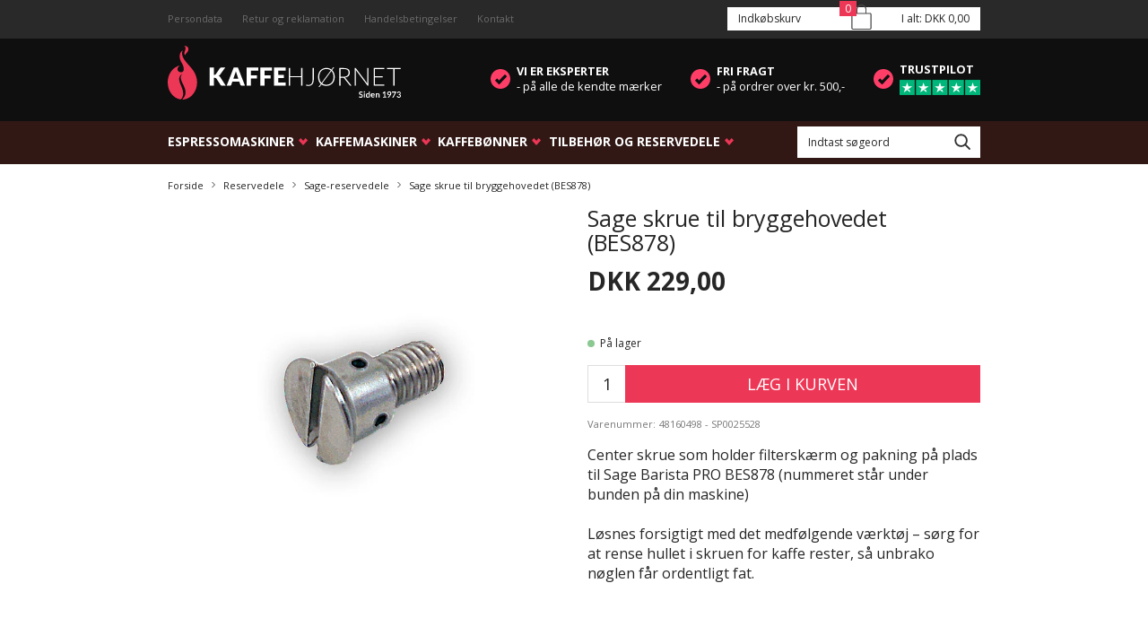

--- FILE ---
content_type: text/html; charset=utf-8
request_url: https://www.kaffehjoernet.dk/sage-skrue-til-bryggehovedet-bes878/
body_size: 16823
content:
<!DOCTYPE html>
<html lang="da-DK">
<head>
    
    <title>Sage skrue til bryggehovedet (BES878)</title>





<meta http-equiv="Content-Type" content="text/html; charset=utf-8">
<meta http-equiv="x-ua-compatible" content="IE=edge">
<meta id="viewport" name="viewport" content="width=device-width" />
<meta name="SKYPE_TOOLBAR" content="SKYPE_TOOLBAR_PARSER_COMPATIBLE">
<meta name="format-detection" content="telephone=no" />


            <meta property="og:title" content="Sage skrue til bryggehovedet (BES878)" />

            <meta property="og:url" content="https://www.kaffehjoernet.dk/sage-skrue-til-bryggehovedet-bes878/" />


            <meta property="og:type" content="website" />









    <link rel="canonical" href="https://www.kaffehjoernet.dk/sage-skrue-til-bryggehovedet-bes878/" />








                <script type="application/ld+json">
                    {"@context":"https://schema.org","@type":"Product","name":"Sage skrue til bryggehovedet (BES878)","url":"https://www.kaffehjoernet.dk/sage-skrue-til-bryggehovedet-bes878/","sku":"18488136","description":"Center skrue som holder filterskærm og pakning på plads til Sage Barista PRO BES878 (nummeret står under bunden på din maskine)\n\nLøsnes forsigtigt med det medfølgende værktøj – sørg for at rense hullet i skruen for kaffe rester, så unbrako nøglen får ordentligt fat.","image":["https://www.fotoagent.dk/images/w/yFkOT-Bt2UGLVzwc5DHw2Q/s/12513/138/48160345_48160498_skrue_.jpg?v=117975032"],"brand":{"@context":"https://schema.org","@type":"Brand","name":"Sage reservedele"},"offers":{"@context":"https://schema.org","@type":"Offer","priceCurrency":"DKK","price":"229","itemCondition":"https://schema.org/NewCondition","availability":"https://schema.org/InStock","url":"https://www.kaffehjoernet.dk/sage-skrue-til-bryggehovedet-bes878/","seller":{"@type":"Organization","name":"Kaffehjørnet"}}}
                </script>
                <script type="application/ld+json">
                    {"@context":"https://schema.org","@type":"BreadcrumbList","numberOfItems":"4","itemListElement":[{"@type":"ListItem","position":"1","item":{"@id":"/","name":"Forside"}},{"@type":"ListItem","position":"2","item":{"@id":"/reservedele/","name":"Reservedele"}},{"@type":"ListItem","position":"3","item":{"@id":"/reservedele/sage/","name":"Sage-reservedele"}},{"@type":"ListItem","position":"4","item":{"@id":"/sage-skrue-til-bryggehovedet-bes878/","name":"Sage skrue til bryggehovedet (BES878)"}}]}
                </script>





<meta property="og:image" content="https://www.fotoagent.dk/images/w/yFkOT-Bt2UGLVzwc5DHw2Q/s/12513/138/48160345_48160498_skrue_.jpg?v=117975032">
<meta property="og:image:height" content="762" />
<meta property="og:image:width" content="762" />
<link href='https://cdn.fotoagent.dk/accumolo/production/ci/master_b/1.6163.0//scripts/domf/fancybox/3.5.7/jquery.fancybox.min.css' rel='stylesheet' />


<link href="https://cdn.fotoagent.dk/accumolo/production/themes/kaffehjornet.dk/desktop.min.css?v=8DBB454B2758294" rel="stylesheet" type="text/css" />











<link href="https://fonts.googleapis.com/css2?family=Open+Sans:ital,wght@0,400;0,700;1,400;1,700&display=swap" rel="stylesheet">


<link rel="apple-touch-icon" sizes="180x180" href="https://cdn.fotoagent.dk/accumolo/production/themes/kaffehjornet.dk/favicon/apple-touch-icon.png">
<link rel="icon" type="image/png" sizes="32x32" href="https://cdn.fotoagent.dk/accumolo/production/themes/kaffehjornet.dk/favicon/favicon-32x32.png">
<link rel="icon" type="image/png" sizes="16x16" href="https://cdn.fotoagent.dk/accumolo/production/themes/kaffehjornet.dk/favicon/favicon-16x16.png">
<link rel="manifest" href="https://cdn.fotoagent.dk/accumolo/production/themes/kaffehjornet.dk/favicon/site.webmanifest">
<link rel="mask-icon" href="https://cdn.fotoagent.dk/accumolo/production/themes/kaffehjornet.dk/favicon/safari-pinned-tab.svg" color="#e25858">
<meta name="msapplication-TileColor" content="#2d89ef">
<meta name="theme-color" content="#ffffff">
<meta name="google-site-verification" content="HeLtlAshxN38OkIuUqKAYYQ4zfPobkAJRprCsOLLmhA" />




<script type="text/javascript">
    var isMobile = false;
    var isLoggedIn = false;
    var isUseEnhancedGTMData = true;
    var loggedInUserInfo = {};
    
    var isCheckoutPage = false;
    var useFloatLabel = false;
    var marketingCookieConsentApproved = true;
    var statisticCookieConsentApproved = true;
    var functionalCookieConsentApproved = true;
    
    window.lazySizesConfig = window.lazySizesConfig || {};
    window.lazySizesConfig.expand = 500;
    window.lazySizesConfig.expFactor = 2;
    window.lazySizesConfig.hFac = 0.8;

</script>













    <script type="text/javascript">
            var containsGAMainKey = false;
    var containsGASecondaryKey = false;

    </script>


    <!--Start facebook pixel tracking event-->
    <script type="text/javascript">
        if (typeof(fbq) !== "undefined") { fbq('track','ViewContent', {"content_type":"product","content_ids":["18488136"],"currency":"DKK","value":"229"}); };
    </script>
    <!--End facebook pixel tracking event-->




 <script>  window.dataLayer = window.dataLayer || [];  dataLayer.push({"event":"productDetailView","ecommerce":{"detail":{"products":[{"id":"18488136","price":"229.00","brand":"Sage reservedele","name":"Sage skrue til bryggehovedet (BES878)","category":"Produkter/Reservedele/Sage-reservedele","variant":"18488136","url":"https://www.kaffehjoernet.dk/sage-skrue-til-bryggehovedet-bes878/","imageUrl":"https://www.fotoagent.dk/images/w/EffqqCjgm8mL7lNnt1aBdg/s/12513/138/48160345_48160498_skrue_.jpg?v=117975032","inventoryType":0,"currency":"DKK"}],"actionField":{"list":"Sage-reservedele"}}},"vatDisplay":"With VAT","pageType":"ProductPage","marketingCookieConsentApproved":true,"statisticCookieConsentApproved":true});</script><!-- Google Tag Manager -->
<script>(function(w,d,s,l,i){w[l]=w[l]||[];w[l].push({'gtm.start':
new Date().getTime(),event:'gtm.js'});var f=d.getElementsByTagName(s)[0],
j=d.createElement(s),dl=l!='dataLayer'?'&l='+l:'';j.async=true;j.src=
'https://www.googletagmanager.com/gtm.js?id='+i+dl;f.parentNode.insertBefore(j,f);
})(window,document,'script','dataLayer','GTM-N55CHXQ');</script>
<!-- End Google Tag Manager -->
</head>
<body class="" onpageshow="mcb.bfcache.onPageShow(event)">
    

    

<a class="dummy-viewpoint-checker" style="height:0;width:0">
        <span class="hidden-md"></span>
        <span class="hidden-lg"></span>
        <span class="hidden-xl"></span>
</a>


    <script>
        window.viewPoint = Array.prototype.slice.call(document.querySelectorAll('.dummy-viewpoint-checker span')).filter(function (item) { return !item.offsetWidth && !item.offsetHeight && !item.getClientRects().length; })[0].className.replace("hidden-", "").toUpperCase();
        window.dataLayer[0].viewPoint = window.viewPoint;
        window.dataLayer[0].layoutGuid = '36660';
    </script>
    
    

    
    


    
    <!-- Google Tag Manager (noscript) -->
<noscript><iframe src="https://www.googletagmanager.com/ns.html?id=GTM-N55CHXQ"
height="0" width="0" style="display:none;visibility:hidden"></iframe></noscript>
<!-- End Google Tag Manager (noscript) -->

    
    



<section class="section--bar section--full-width"><div class="container"><div class="row"><div class="col-12"><div class="col__inner"></div></div></div></div></section><section class="section--top additional-menu"><div class="container"><div class="row"><div class="hidden-xs hidden-sm col-md-8 col-lg-9"><div class="col__inner"><nav class="menu menu--additional ">
        <div class="menu__group " data-menu-group-name="Lille dropdown menu helt i top">
            <div class="menu__title">
                <a data-menu-path="Persondata" href="https://www.kaffehjoernet.dk/persondata-politik/">Persondata</a>
            </div>
        </div>
        <div class="menu__group " data-menu-group-name="Lille dropdown menu helt i top">
            <div class="menu__title">
                <a data-menu-path="Retur og reklamation" href="https://www.kaffehjoernet.dk/retur-og-reklamation/">Retur og reklamation</a>
            </div>
        </div>
        <div class="menu__group " data-menu-group-name="Lille dropdown menu helt i top">
            <div class="menu__title">
                <a data-menu-path="Handelsbetingelser" href="https://www.kaffehjoernet.dk/handelsbetingelser/">Handelsbetingelser</a>
            </div>
        </div>
        <div class="menu__group " data-menu-group-name="Lille dropdown menu helt i top">
            <div class="menu__title">
                <a data-menu-path="Kontakt" href="https://www.kaffehjoernet.dk/kontakt-og-aabningstider/">Kontakt</a>
            </div>
        </div>
    </nav>
</div></div><div class="hidden-xs hidden-sm col-md-4 col-lg-3"><div class="col__inner">

<div id="dropdowncart-278990" class="cart   cart-toggler"></div></div></div></div></div></section><section class="section--top logo-usp"><div class="container"><div class="row"><div class="hidden-xs hidden-sm col-md-3"><div class="col__inner">
<div class="logo ">
    <a href="/"></a>
</div>
</div></div><div class="hidden-xs hidden-sm col-md-9 col-multi-block"><div class="col__inner">


<div class="box-list">

<div class="selling-points">
<div class="selling-points__item icon">
<div><span>Vi er eksperter</span> <span>- på alle de kendte mærker</span></div>
</div>
<div class="selling-points__item icon recommended">
<div><span>Anbefalet af kaffeelskere</span> <span>- vi samarbejder med kaffeentusiaster</span></div>
</div>
<div class="selling-points__item icon">
<div><span>Fri fragt</span> <span>- på ordrer over kr. 500,-</span></div>
</div>
<div class="selling-points__item icon trustpilot">
<div><span>Trustpilot</span> <a href="https://dk.trustpilot.com/review/www.kaffehjoernet.dk" rel="noopener" target="_blank"></a></div>
</div>
</div></div>

</div></div></div></div></section><section class="section--top menu-search"><div class="container"><div class="row"><div class="hidden-xs hidden-sm col-md-9 col-lg-10"><div class="col__inner"><nav class="menu menu--main menu--dropdown ">
        <div class="menu__group menu__group--children" data-menu-group-name="Dropdown menu">
            <div class="menu__title">
                <a data-menu-path="Espressomaskiner" href="https://www.kaffehjoernet.dk/espressomaskiner/">Espressomaskiner</a>
            </div>
    <div class="menu__subitems menu__subitems--level-0 menu__subitems--expand">
        <ul>
                <li class="menu__item menu__item--children">
                        <a data-menu-path="Espressomaskiner^^M&#230;rker" class="menu__subitems-title menu__subitems-title--level-1">Mærker</a>
                        <div class="menu__subitems menu__subitems--level-1 ">
        <ul>
                <li class="menu__item ">
                        <a data-menu-path="Espressomaskiner^^M&#230;rker^^Sage espressomaskiner" class="menu__subitems-title menu__subitems-title--level-2" href="https://www.kaffehjoernet.dk/espressomaskiner/sage-espressomaskiner/">Sage espressomaskiner</a>
                                    </li>
                <li class="menu__item ">
                        <a data-menu-path="Espressomaskiner^^M&#230;rker^^Siemens espressomaskiner" class="menu__subitems-title menu__subitems-title--level-2" href="https://www.kaffehjoernet.dk/espressomaskiner/siemens-espressomaskiner/">Siemens espressomaskiner</a>
                                    </li>
        </ul>
    </div>
                </li>
        </ul>
    </div>
        </div>
        <div class="menu__group menu__group--children" data-menu-group-name="Dropdown menu">
            <div class="menu__title">
                <a data-menu-path="Kaffemaskiner" href="https://www.kaffehjoernet.dk/kaffemaskiner/">Kaffemaskiner</a>
            </div>
    <div class="menu__subitems menu__subitems--level-0 menu__subitems--expand">
        <ul>
                <li class="menu__item menu__item--children">
                        <a data-menu-path="Kaffemaskiner^^Maskiner" class="menu__subitems-title menu__subitems-title--level-1">Maskiner</a>
                        <div class="menu__subitems menu__subitems--level-1 ">
        <ul>
                <li class="menu__item ">
                        <a data-menu-path="Kaffemaskiner^^Maskiner^^Moccamaster" class="menu__subitems-title menu__subitems-title--level-2" href="https://www.kaffehjoernet.dk/kaffemaskiner/moccamaster-25/">Moccamaster</a>
                                    </li>
                <li class="menu__item ">
                        <a data-menu-path="Kaffemaskiner^^Maskiner^^Moccamaster semi-proff/catering" class="menu__subitems-title menu__subitems-title--level-2" href="https://www.kaffehjoernet.dk/kaffemaskiner/moccamaster-semi-proff-catering/">Moccamaster semi-proff/catering</a>
                                    </li>
                <li class="menu__item ">
                        <a data-menu-path="Kaffemaskiner^^Maskiner^^SAGE" class="menu__subitems-title menu__subitems-title--level-2" href="https://www.kaffehjoernet.dk/kaffemaskiner/sage/">SAGE</a>
                                    </li>
        </ul>
    </div>
                </li>
                <li class="menu__item menu__item--children">
                        <a data-menu-path="Kaffemaskiner^^Stempel og -espressokander" class="menu__subitems-title menu__subitems-title--level-1" href="https://www.kaffehjoernet.dk/kaffebryggere/">Stempel og -espressokander</a>
                        <div class="menu__subitems menu__subitems--level-1 ">
        <ul>
                <li class="menu__item ">
                        <a data-menu-path="Kaffemaskiner^^Stempel og -espressokander^^Espressokander" class="menu__subitems-title menu__subitems-title--level-2" href="https://www.kaffehjoernet.dk/kaffebryggere/espressokander/">Espressokander</a>
                                    </li>
                <li class="menu__item ">
                        <a data-menu-path="Kaffemaskiner^^Stempel og -espressokander^^Espro" class="menu__subitems-title menu__subitems-title--level-2" href="https://www.kaffehjoernet.dk/kaffebryggere/espro/">Espro</a>
                                    </li>
        </ul>
    </div>
                </li>
        </ul>
    </div>
        </div>
        <div class="menu__group menu__group--children" data-menu-group-name="Dropdown menu">
            <div class="menu__title">
                <a data-menu-path="Kaffeb&#248;nner" href="https://www.kaffehjoernet.dk/friskristede-kaffeboenner/">Kaffebønner</a>
            </div>
    <div class="menu__subitems menu__subitems--level-0 menu__subitems--expand">
        <ul>
                <li class="menu__item menu__item--children">
                        <a data-menu-path="Kaffeb&#248;nner^^Se alt kaffe" class="menu__subitems-title menu__subitems-title--level-1" href="https://www.kaffehjoernet.dk/friskristede-kaffeboenner/">Se alt kaffe</a>
                        <div class="menu__subitems menu__subitems--level-1 ">
        <ul>
                <li class="menu__item ">
                        <a data-menu-path="Kaffeb&#248;nner^^Se alt kaffe^^Nyheder ⚠️" class="menu__subitems-title menu__subitems-title--level-2" href="https://www.kaffehjoernet.dk/friskristede-kaffeboenner/nyheder/"><b>Nyheder ⚠️</b></a>
                                    </li>
                <li class="menu__item ">
                        <a data-menu-path="Kaffeb&#248;nner^^Se alt kaffe^^Filterkaffe" class="menu__subitems-title menu__subitems-title--level-2" href="https://www.kaffehjoernet.dk/friskristede-kaffeboenner/filterkaffe/">Filterkaffe</a>
                                    </li>
                <li class="menu__item ">
                        <a data-menu-path="Kaffeb&#248;nner^^Se alt kaffe^^Stempelkande" class="menu__subitems-title menu__subitems-title--level-2" href="https://www.kaffehjoernet.dk/friskristede-kaffeboenner/stempelkande/">Stempelkande</a>
                                    </li>
                <li class="menu__item ">
                        <a data-menu-path="Kaffeb&#248;nner^^Se alt kaffe^^Espresso" class="menu__subitems-title menu__subitems-title--level-2" href="https://www.kaffehjoernet.dk/friskristede-kaffeboenner/espresso/">Espresso</a>
                                    </li>
                <li class="menu__item ">
                        <a data-menu-path="Kaffeb&#248;nner^^Se alt kaffe^^Mokka-kande" class="menu__subitems-title menu__subitems-title--level-2" href="https://www.kaffehjoernet.dk/friskristede-kaffeboenner/mokka-kande/">Mokka-kande</a>
                                    </li>
                <li class="menu__item ">
                        <a data-menu-path="Kaffeb&#248;nner^^Se alt kaffe^^&#216;kologisk kaffe" class="menu__subitems-title menu__subitems-title--level-2" href="https://www.kaffehjoernet.dk/friskristede-kaffeboenner/oekologisk-kaffe/">Økologisk kaffe</a>
                                    </li>
                <li class="menu__item ">
                        <a data-menu-path="Kaffeb&#248;nner^^Se alt kaffe^^Single origin" class="menu__subitems-title menu__subitems-title--level-2" href="https://www.kaffehjoernet.dk/friskristede-kaffeboenner/single-origin/">Single origin</a>
                                    </li>
                <li class="menu__item ">
                        <a data-menu-path="Kaffeb&#248;nner^^Se alt kaffe^^R&#229; b&#248;nner &#128994;" class="menu__subitems-title menu__subitems-title--level-2" href="https://www.kaffehjoernet.dk/raa-boenner/">Rå bønner 🟢</a>
                                    </li>
        </ul>
    </div>
                </li>
        </ul>
    </div>
        </div>
        <div class="menu__group menu__group--children" data-menu-group-name="Dropdown menu">
            <div class="menu__title">
                <a data-menu-path="Tilbeh&#248;r og reservedele">Tilbehør og reservedele</a>
            </div>
    <div class="menu__subitems menu__subitems--level-0 menu__subitems--expand">
        <ul>
                <li class="menu__item menu__item--children">
                        <a data-menu-path="Tilbeh&#248;r og reservedele^^Reservedele" class="menu__subitems-title menu__subitems-title--level-1" href="https://www.kaffehjoernet.dk/reservedele/">Reservedele</a>
                        <div class="menu__subitems menu__subitems--level-1 ">
        <ul>
                <li class="menu__item ">
                        <a data-menu-path="Tilbeh&#248;r og reservedele^^Reservedele^^Miele-reservedele" class="menu__subitems-title menu__subitems-title--level-2" href="https://www.kaffehjoernet.dk/reservedele/miele/">Miele-reservedele</a>
                                    </li>
                <li class="menu__item ">
                        <a data-menu-path="Tilbeh&#248;r og reservedele^^Reservedele^^Moccamaster-reservedele" class="menu__subitems-title menu__subitems-title--level-2" href="https://www.kaffehjoernet.dk/reservedele/moccamaster/">Moccamaster-reservedele</a>
                                    </li>
                <li class="menu__item ">
                        <a data-menu-path="Tilbeh&#248;r og reservedele^^Reservedele^^Sage-reservedele" class="menu__subitems-title menu__subitems-title--level-2" href="https://www.kaffehjoernet.dk/reservedele/sage/">Sage-reservedele</a>
                                    </li>
                <li class="menu__item ">
                        <a data-menu-path="Tilbeh&#248;r og reservedele^^Reservedele^^Siemens-reservedele" class="menu__subitems-title menu__subitems-title--level-2" href="https://www.kaffehjoernet.dk/reservedele/siemens/">Siemens-reservedele</a>
                                    </li>
                <li class="menu__item ">
                        <a data-menu-path="Tilbeh&#248;r og reservedele^^Reservedele^^Smeg-reservedele" class="menu__subitems-title menu__subitems-title--level-2" href="https://www.kaffehjoernet.dk/reservedele/smeg-reservedele/">Smeg-reservedele</a>
                                    </li>
        </ul>
    </div>
                </li>
                <li class="menu__item menu__item--children">
                        <a data-menu-path="Tilbeh&#248;r og reservedele^^Pleje- og vedligeholdelsesprodukter " class="menu__subitems-title menu__subitems-title--level-1" href="https://www.kaffehjoernet.dk/tilbehoer/pleje-og-vedligeholdelsesprodukter/">Pleje- og vedligeholdelsesprodukter </a>
                        <div class="menu__subitems menu__subitems--level-1 ">
        <ul>
                <li class="menu__item ">
                        <a data-menu-path="Tilbeh&#248;r og reservedele^^Pleje- og vedligeholdelsesprodukter ^^Delonghi-pleje" class="menu__subitems-title menu__subitems-title--level-2" href="https://www.kaffehjoernet.dk/tilbehoer/pleje-og-vedligeholdelsesprodukter/delonghi-pleje/">Delonghi-pleje</a>
                                    </li>
                <li class="menu__item ">
                        <a data-menu-path="Tilbeh&#248;r og reservedele^^Pleje- og vedligeholdelsesprodukter ^^Melitta-pleje" class="menu__subitems-title menu__subitems-title--level-2" href="https://www.kaffehjoernet.dk/tilbehoer/pleje-og-vedligeholdelsesprodukter/melitta-pleje/">Melitta-pleje</a>
                                    </li>
                <li class="menu__item ">
                        <a data-menu-path="Tilbeh&#248;r og reservedele^^Pleje- og vedligeholdelsesprodukter ^^Miele-pleje" class="menu__subitems-title menu__subitems-title--level-2" href="https://www.kaffehjoernet.dk/tilbehoer/pleje-og-vedligeholdelsesprodukter/miele-pleje/">Miele-pleje</a>
                                    </li>
                <li class="menu__item ">
                        <a data-menu-path="Tilbeh&#248;r og reservedele^^Pleje- og vedligeholdelsesprodukter ^^Moccamaster-pleje" class="menu__subitems-title menu__subitems-title--level-2" href="https://www.kaffehjoernet.dk/tilbehoer/pleje-og-vedligeholdelsesprodukter/moccamaster-pleje/">Moccamaster-pleje</a>
                                    </li>
                <li class="menu__item ">
                        <a data-menu-path="Tilbeh&#248;r og reservedele^^Pleje- og vedligeholdelsesprodukter ^^Philips-pleje" class="menu__subitems-title menu__subitems-title--level-2" href="https://www.kaffehjoernet.dk/tilbehoer/pleje-og-vedligeholdelsesprodukter/philips-pleje/">Philips-pleje</a>
                                    </li>
                <li class="menu__item ">
                        <a data-menu-path="Tilbeh&#248;r og reservedele^^Pleje- og vedligeholdelsesprodukter ^^Sage pleje produkter" class="menu__subitems-title menu__subitems-title--level-2" href="https://www.kaffehjoernet.dk/tilbehoer/pleje-og-vedligeholdelsesprodukter/sage-pleje/">Sage pleje produkter</a>
                                    </li>
                <li class="menu__item ">
                        <a data-menu-path="Tilbeh&#248;r og reservedele^^Pleje- og vedligeholdelsesprodukter ^^Siemens-pleje" class="menu__subitems-title menu__subitems-title--level-2" href="https://www.kaffehjoernet.dk/tilbehoer/pleje-og-vedligeholdelsesprodukter/siemens-pleje/">Siemens-pleje</a>
                                    </li>
        </ul>
    </div>
                </li>
                <li class="menu__item menu__item--children">
                        <a data-menu-path="Tilbeh&#248;r og reservedele^^Tilbeh&#248;r" class="menu__subitems-title menu__subitems-title--level-1" href="https://www.kaffehjoernet.dk/tilbehoer/">Tilbehør</a>
                        <div class="menu__subitems menu__subitems--level-1 ">
        <ul>
                <li class="menu__item ">
                        <a data-menu-path="Tilbeh&#248;r og reservedele^^Tilbeh&#248;r^^Andet tilbeh&#248;r" class="menu__subitems-title menu__subitems-title--level-2" href="https://www.kaffehjoernet.dk/tilbehoer/andet-tilbehor/">Andet tilbehør</a>
                                    </li>
                <li class="menu__item ">
                        <a data-menu-path="Tilbeh&#248;r og reservedele^^Tilbeh&#248;r^^Kaffekrus -og kopper" class="menu__subitems-title menu__subitems-title--level-2" href="https://www.kaffehjoernet.dk/tilbehoer/kaffekrus-og-kopper/">Kaffekrus -og kopper</a>
                                    </li>
                <li class="menu__item ">
                        <a data-menu-path="Tilbeh&#248;r og reservedele^^Tilbeh&#248;r^^Pleje- og vedligeholdelsesprodukter " class="menu__subitems-title menu__subitems-title--level-2" href="https://www.kaffehjoernet.dk/tilbehoer/pleje-og-vedligeholdelsesprodukter/">Pleje- og vedligeholdelsesprodukter </a>
                                    </li>
                <li class="menu__item ">
                        <a data-menu-path="Tilbeh&#248;r og reservedele^^Tilbeh&#248;r^^M&#230;lkeskummer" class="menu__subitems-title menu__subitems-title--level-2" href="https://www.kaffehjoernet.dk/maelkeskummer/">Mælkeskummer</a>
                                    </li>
                <li class="menu__item ">
                        <a data-menu-path="Tilbeh&#248;r og reservedele^^Tilbeh&#248;r^^Temaskiner" class="menu__subitems-title menu__subitems-title--level-2" href="https://www.kaffehjoernet.dk/temaskiner/">Temaskiner</a>
                                    </li>
                <li class="menu__item ">
                        <a data-menu-path="Tilbeh&#248;r og reservedele^^Tilbeh&#248;r^^Kaffekv&#230;rne" class="menu__subitems-title menu__subitems-title--level-2" href="https://www.kaffehjoernet.dk/kaffekvaern/">Kaffekværne</a>
                                    </li>
        </ul>
    </div>
                </li>
        </ul>
    </div>
        </div>
    </nav>
</div></div><div class="hidden-xs hidden-sm col-md-3 col-lg-2 top-search"><div class="col__inner"><div id="searchBox-278995" class="search search--super-search"><form class="search__container" action="."><div class="search__input-container"><input type="search" name="search" class="search__input" placeholder="Indtast søgeord" value="" autoComplete="off"/><button class="search__reset"><span>×</span></button></div><input type="button" class="search__submit" value="Søg"/></form><div class="search__result ssresult"><div class="ssresult__subject-container"><div class="ssresult__subject ssresult__subject--noitems"><div class="ssresult__header">Søgeresultat</div><div class="ssresult__list"><span class="instruction instruction--noitems">Ingen varer fundet<br><br><strong>Fandt du ikke det du søgte? Så kontakt os! Vi  kan skaffe det du mangler til din kaffemaskine! <a href="mailto:info@kaffehjoernet.dk">info@kaffehjoernet.dk</a> eller telefon <a href="tel:+4596930000">9693 0000</a></strong></span></div></div></div></div></div>
</div></div></div></div></section><section><div class="container"><div class="row"><div class="col-12"><div class="col__inner">    <div class="menu menu--breadcrumb ">
        <ul>
                <li class=menu--breadcrumb__home-link>
                    <a href="/">Forside</a>
                </li>
                <li >
                    <a href="/reservedele/">Reservedele</a>
                </li>
                <li >
                    <a href="/reservedele/sage/">Sage-reservedele</a>
                </li>
                <li >
                    <a>Sage skrue til bryggehovedet (BES878)</a>
                </li>
        </ul>
    </div>



</div></div></div><div class="row"><div class="col-12 col-sm-12 col-md-6 col-lg-6 col-xl-6 product-page-image"><div class="col__inner">


<div class="item-image item-image--main hidden-xs hidden-sm">
    <a href="https://www.fotoagent.dk/images/w/EffqqCjgm8mL7lNnt1aBdg/s/12513/138/48160345_48160498_skrue_.jpg?v=117975032" class="ratio_custom item-picture-main" style="padding-bottom: 100%" data-srcset="https://www.fotoagent.dk/images/w/TYlq9VL7UKapkxKwf1ZUBw/s/12513/138/48160345_48160498_skrue_.jpg?v=117975032 200w, https://www.fotoagent.dk/images/w/4QFMRIsKZT8oQXd_m_14FA/s/12513/138/48160345_48160498_skrue_.jpg?v=117975032 400w, https://www.fotoagent.dk/images/w/x37XAzdtH9awCSI3G1aT5A/s/12513/138/48160345_48160498_skrue_.jpg?v=117975032 420w, https://www.fotoagent.dk/images/w/yFkOT-Bt2UGLVzwc5DHw2Q/s/12513/138/48160345_48160498_skrue_.jpg?v=117975032 762w">
            <img alt="Sage skrue til bryggehovedet (BES878)" class="lazyload" data-sizes="auto" data-srcset="https://www.fotoagent.dk/images/w/TYlq9VL7UKapkxKwf1ZUBw/s/12513/138/48160345_48160498_skrue_.jpg?v=117975032 200w, https://www.fotoagent.dk/images/w/4QFMRIsKZT8oQXd_m_14FA/s/12513/138/48160345_48160498_skrue_.jpg?v=117975032 400w, https://www.fotoagent.dk/images/w/x37XAzdtH9awCSI3G1aT5A/s/12513/138/48160345_48160498_skrue_.jpg?v=117975032 420w, https://www.fotoagent.dk/images/w/yFkOT-Bt2UGLVzwc5DHw2Q/s/12513/138/48160345_48160498_skrue_.jpg?v=117975032 762w" />
        
        <div id="TU3cowd76EmfarBftI3ywQ" class="item-overlay-wrapper hidden-xs hidden-sm"></div>
    </a>
</div>







<!-- .item-image--main -->



</div></div><div class="col-12 col-sm-12 col-md-6 col-lg-6 col-xl-5"><div class="col__inner"><div class="row"><div class="col-12 col-sm-12 col-md-12 col-lg-10 col-xl-8"><div class="col__inner">    <div class="item-name ">
        <h1 class="item-name__name">
Sage skrue til bryggehovedet (BES878)        </h1>
    </div>

<div id="oPMKTKyk2FBaDX7LkjPg" class="item-prices block-270630"><div class="item-prices__price"><span class="item-prices__value">DKK 229,00</span></div><div class="anyday-pricetag anyday-pricetag-optional-styles" style="height:22px"><anyday-price-tag total-price='229.00' price-tag-token='6e28c308210a46efa463e487c7c3dc77' currency='DKK'></anyday-price-tag></div></div>

<div id="otfxVsUakyypDe4X5iew" class="item-order-stock"><span class="item-order-stock__info"><i class="icon-stock icon-stock--green"></i>På lager</span></div>





<div id="KZG3GzNSWUmVXqBgF24XIA" class="form-group item-order-purchase "><div class="item-order-purchase__quantity-container"><input type="number" min="1" pattern="\d*" step="1" class="form-control item-order-purchase__quantity" value="1"/></div><button class="btn btn-primary item-order-purchase__addtocart" type="button"><span>Læg i kurven</span></button><input type="hidden"/></div>

<div id="D3DMwYCYX06zE5Ltzc1Vow" class="item-order-message hidden-xs hidden-sm"></div></div></div><div class="hidden-xs hidden-sm hidden-md col-lg-2 col-xl-4"><div class="col__inner"></div></div></div><div class="row"><div class="col-12"><div class="col__inner"><div id="B40jaK4oCEaA8oDE9uFiLA" class="item-number"><span class="item-number__label">Varenummer:</span><span class="item-number__value">48160498 - SP0025528</span></div><div id="IqEphKFglk6QirIFyv2aA" class="item-description"><div class="item-description" style="position:relative" data-reactroot=""><div class="item-description__content"><div class="description-wrapper collapsed"><div>Center skrue som holder filterskærm og pakning på plads til Sage Barista PRO BES878 (nummeret står under bunden på din maskine)<br /><br />Løsnes forsigtigt med det medfølgende værktøj – sørg for at rense hullet i skruen for kaffe rester, så unbrako nøglen får ordentligt fat.</div><div class="blinder"></div></div></div><div class="item-description__toggle item-description__toggle--more"><a href="#">(+)</a></div></div></div>




<div id="DrUBHlaCEGHsgQv6VO91Q" class="item-pim"></div>
</div></div></div></div></div><div class="hidden-xs hidden-sm hidden-md hidden-lg col-xl-1"><div class="col__inner"></div></div></div><div class="row"><div class="col-12"><div class="col__inner"></div></div></div><div class="row"><div class="col-12 col-sm-12 col-md-6"><div class="col__inner"></div></div><div class="col-12 col-sm-12 col-md-6"><div class="col__inner"></div></div></div><div class="row"><div class="col-12"><div class="col__inner"></div></div></div><div class="row"><div class="col-12 hidden-md hidden-lg"><div class="col__inner"></div></div></div></div></section><section><div class="container"><div class="row"><div class="hidden-xs hidden-sm hidden-md col-lg-3"><div class="col__inner"></div></div><div class="col-12 col-sm-12 col-md-12 col-lg-6"><div class="col__inner"></div></div><div class="hidden-xs hidden-sm hidden-md col-lg-3"><div class="col__inner"></div></div></div></div></section><section class="section__footer section-padding"><div class="container"><div class="row"><div class="col-12 col-sm-12 col-md-3"><div class="col__inner">




<div class="menu menu--column ">
    <div class="row row-cpr-1 row-cpr-sm-1 row-cpr-md-1 row-cpr-lg-1 row-cpr-xl-1">
            <div class="col menu__group">
                <div class="menu__title">
                    Information
                </div>
                    <div class="menu__subitems menu__subitems--level-0">
        <ul>
    <li class="menu__item">
                <a href="https://www.kaffehjoernet.dk/persondata-politik/">Persondata</a>

    </li>
    <li class="menu__item">
                <a href="https://www.kaffehjoernet.dk/retur-og-reklamation/">Retur og reklamation</a>

    </li>
    <li class="menu__item">
                <a href="https://www.kaffehjoernet.dk/handelsbetingelser/">Handelsbetingelser</a>

    </li>
    <li class="menu__item">
                <a href="https://www.kaffehjoernet.dk/kontakt-og-aabningstider/">Kontakt</a>

    </li>
        </ul>
    </div>

            </div>
    </div>
</div></div></div><div class="col-12 col-sm-12 col-md-9"><div class="col__inner">


<div class="box-list">

<div class="footer-texts"><div class="row"><div class="col footer-texts__col-1"><div class="footer-texts__headline">Åbningstider</div><div class="footer-texts__description"><div class="footer_info"><ul><li><span class="title">Tirsdag – søndag</span><span class="detail">10.00 – 16.00</span></li><li><span class="title">Mandag</span><span class="detail">Lukket</span></li></ul><a href="/kontakt-og-aabningstider/">Åbningstider i julen</a></div></div></div><div class="col footer-texts__col-2"><div class="footer-texts__headline">Adresse</div><div class="address-info"><ul><li>Kaffehjørnet</li><li><br></li></ul><ul><li>Ulfborg Kirkebyvej 1</li><li>6990 Ulfborg</li><li>CVR. 37310220</li></ul></div></div><div class="col footer-texts__col-3"><div class="footer-texts__headline">Find os</div><div class="footer-texts__description"><div class="contact-info"><ul><li><a class="icon footer__icon instagram" href="https://instagram.com/kaffehjoernet.dk/">instagram.com/kaffehjoernet.dk</a></li><li><a class="icon footer__icon facebook" href="https://www.facebook.com/kaffehjoernet.dk/">facebook.com/kaffehjoernet.dk</a></li><li><a class="icon footer__icon mail" href="mailto:info@kaffehjoernet.dk">info@kaffehjoernet.dk</a></li></ul></div></div></div></div></div></div>

</div></div></div><div class="row"><div class="col-12"><div class="col__inner">


<div class="box-list">

<div class="icon footer__icon footer-smiley"></div></div>

</div></div></div><div class="row"><div class="col-12 col-sm-12 col-md-6"><div class="col__inner">


<div class="box-list">

<div class="made-by">Made with ACCUMOLO BY MCB</div></div>

</div></div><div class="col-12 col-sm-12 col-md-6"><div class="col__inner">


<div class="box-list">

<div class="copyright">©Kaffehjørnet 2024</div></div>

</div></div></div></div></section>        <div class="overlay-widget overlay-widget--cart">
            <div class="overlay-widget__backdrop"></div>
            <div class="overlay-widget__container">
                <a href="javascript:;" class="overlay-widget__close"></a>
                <div class="overlay-widget__content">
                    <section><div class="container"><div class="row"><div class="col-12 col--wg-top"><div class="col__inner">

<div id="dropdowncart-270694" class="cart"></div></div></div></div><div class="row"><div class="col-7 col-lg-8 col-xl-8 col--wg-left"><div class="col__inner"><div id="S740m1oNREGoD40dCNHSyg" class="ph-wideminibasket"></div>

</div></div><div class="col-5 col-lg-4 col-xl-4 col--wg-right"><div class="col__inner">
<div id="Jb7coV9nNUCpOW4Cdbk6OQ" class="order-summary order-summary--order"></div>
<div id="AmUHTg5XHUE5n3Dqwyyfw" class="cart cart-gotocart"></div></div></div></div><div class="row"><div class="col-12 col--wg-bottom"><div class="col__inner"><div class="hr "></div>
<div class="html-block ">
    <div class="item-list__headline slide-in-show">
    <span>Skal du have friskristet kaffe med?</span>
</div>
<center><a href="/friskristede-kaffeboenner/" class="btn btn-lg btn-primary">Se al vores kaffe her >></a></center>
<div style="height:20px;"></div>
</div></div></div></div></div></section>
                </div>
            </div>
        </div>



    
    
    <script src="https://cdn.fotoagent.dk/accumolo/production/ci/master_b/1.6163.0//scripts/domf/jquery/3.7.1/jquery-3.7.1.min.js"></script>


    
    




<script src="https://cdn.fotoagent.dk/accumolo/production/ci/master_b/1.6163.0//scripts/domf/mcb.bfcache.js" type="text/javascript"></script>


<script src="https://cdn.fotoagent.dk/accumolo/production/ci/master_b/1.6163.0//scripts/domf/mcb.jsloader.js" type="text/javascript"></script>


        <script src="https://cdn.fotoagent.dk/accumolo/production/ci/master_b/1.6163.0//scripts/domf/lazysizes/lazysizes.packed.min.js" type="text/javascript"></script>













<script>var mcb = mcb || {};mcb.texts={"checkout":{"cartTitle":"Indkøbskurv","totalPriceText":"I alt:","goToCartText":"Gå til kurven","itemQuantityLabel":"Antal","removeItemText":"Fjern","dropdownCartTotalPlaceHolderText":"","orderSummaryHeaderLabel":"Ordreresume","cartFreightPriceText":"Fragt","totalPriceInclVatText":"Total:","subTotalPriceText":"Subtotal:","ofThisVatLabel":"Heraf moms:","addedVatLabel":"Moms:","dailyPriceText":"Dagspris","forPrivateUse":"Varen er til privat brug","orderSummaryLoyaltyPointSpentText":"Point Brugt:","itemInBasket":"1 vare i kurven","itemsInBasketFormatText":"{0} varer i kurven","giftCertificateAmountLabel":"Gavekort:","totalPriceAfterGiftCertificateLabel":"Betaling:"},"shared":{"noImageSourceSet":"https://cdn.fotoagent.dk/accumolo/production/ci/master_b/1.6163.0//images/noimage_1_small.jpg 260w, https://cdn.fotoagent.dk/accumolo/production/ci/master_b/1.6163.0//images/noimage_1_medium.jpg 440w, https://cdn.fotoagent.dk/accumolo/production/ci/master_b/1.6163.0//images/noimage_1_large.jpg 760w, https://cdn.fotoagent.dk/accumolo/production/ci/master_b/1.6163.0//images/noimage_1_mega.jpg 1280w","noImageUrl":"https://cdn.fotoagent.dk/accumolo/production/ci/master_b/1.6163.0//images/noimage_1_small.jpg","noHTMLTagsError":"HTML-tags er ikke tilladt"},"search":{"itemGroupsHeaderText":"Produktgrupper","itemsHeaderText":"Produkter","itemNumberText":"","articleHeaderText":"Artikler","customPageHeaderText":"Brugerdefinerede Sider","seeAllButtonText":"Se alle resultater","performSearchButtonText":"Søg efter:","searchButtonText":"Søg","purchaseButtonText":"Læs mere","noResultHeader":"Søgeresultat","noResultText":"Ingen varer fundet<br><br><strong>Fandt du ikke det du søgte? Så kontakt os! Vi  kan skaffe det du mangler til din kaffemaskine! <a href=\"mailto:info@kaffehjoernet.dk\">info@kaffehjoernet.dk</a> eller telefon <a href=\"tel:+4596930000\">9693 0000</a></strong>","searchPlaceholderText":"Indtast søgeord"},"product":{"savedPriceLabel":"Spar","costPriceLabel":"Indkøbspris:","productPriceAddFreightAreaPriceChooseValidZipcodeToSeePrice":"Sæt et gyldigt postnummer for at se priser","lowStockAlertFormat":"Bestil nu, kun {0} på lager","generalAddToCartError":"Unknown error occurred when attempting to add Item to the basket. Please try again in a few minutes.","orderValidationSummaryHeader":"Varen kunne ikke tilføjes indkøbskurven","quantityMustBeNumber":"Antal varer skal være et tal","quantityMustBePositive":"Antal varer skal være over 0","quantityMustBeBetweenMinAndMax":"Grundet stor efterspørgsel kan du maks købe {1} vare(r)","productAddedToCartText":"Varen er tilføjet din <a href=\"/mcheckout\">indkøbskurv</a>.","addToCartButtonText":"Læg i kurven","addToCartVariantNameFormat":"Vælg variant","discountRateLabel":"Spar","disabledCartButtonText":"Ikke tilgængelig","quantityLabel":"Antal","productSetAddToCartText":"Læg i kurv","unitOfMeasureQuantityAmountLabel":"Længde","itemNumberText":"Varenummer:","vendorItemNumberText":"Leverandørvarenr.","descriptionViewMoreText":"(+)","descriptionViewLessText":"","specificationsText":"Specifikationer","specificationsViewMoreText":"(+)","specificationsViewLessText":""}};</script>




    <!-- Start tracking integradetion -->
    <script src="https://cdn.fotoagent.dk/accumolo/production/ci/master_b/1.6163.0//scripts/amplify.min.js"></script>
    <script src="https://cdn.fotoagent.dk/accumolo/production/ci/master_b/1.6163.0//scripts/domf/mcb.trackingHubs.js"></script>
<script src="https://cdn.fotoagent.dk/accumolo/production/ci/master_b/1.6163.0//scripts/MarketingAutomation/activeCampaign.js" ></script>
<script type="text/javascript">$(document).ready(function () { activeCampaignClient.config.actid = '224515093';
                                activeCampaignClient.config.email = '';
                                activeCampaignClient.config.isUnsubscribedContact = false;
                                activeCampaignSubcribe.subcribeAll(); 
 trackingHubs.publishSiteTracking();   });</script>    <!-- End tracking integradetion -->















<script defer src='https://my.anyday.io/webshopPriceTag/anyday-price-tag-da-es2015.js' type='text/javascript'></script>

<script>mcb.jsloader.initialize({"initializeBlinkingStockStatus": {key:"initializeBlinkingStockStatus",pkeys: ["main.js"],func:function() { startBlinkingClass('.icon-stock--green-blinking', 500, 1000); }},"jquery.fancybox.js": {key:"jquery.fancybox.js",dependents: ["initializeModalHandlers",".item-image--main"],url:"https://cdn.fotoagent.dk/accumolo/production/ci/master_b/1.6163.0//scripts/domf/fancybox/3.5.7/jquery.fancybox.js", type: "async"},"initializeModalHandlers": {key:"initializeModalHandlers",pkeys: ["main.js","jquery.fancybox.js"],func:function() { mcb.fancybox.initialize(); }},".item-image--main": {key:".item-image--main",pkeys: ["jquery.fancybox.js"],func:function () {
        $(document).ready(function () {
            $(document).on('click', '.item-image--main', function (event) {
                event.preventDefault();
                enlargeProductPicture($(this));
            });
        });
    }},"bootstrap.js": {key:"bootstrap.js",dependents: ["react-start"],url:"https://cdn.fotoagent.dk/accumolo/production/ci/master_b/1.6163.0//scripts/domf/bootstrap/4.0.0-beta.2/bootstrap.bundle.js", type: "async"},"scrollIntoView.js": {key:"scrollIntoView.js",dependents: ["react-start"],url:"https://cdn.fotoagent.dk/accumolo/production/ci/master_b/1.6163.0//scripts/domf/jquery/plugins/jquery.scrollIntoView.js", type: "async"},"mcb.urlhelper.js": {key:"mcb.urlhelper.js",dependents: ["react-start"],url:"https://cdn.fotoagent.dk/accumolo/production/ci/master_b/1.6163.0//scripts/domf/mcb.urlhelper.js", type: "async"},"main.js": {key:"main.js",dependents: ["initializeBlinkingStockStatus","initializeModalHandlers","mcb.cookieConsent.js","react-start","registerFancyboxSources"],url:"https://cdn.fotoagent.dk/accumolo/production/ci/master_b/1.6163.0//scripts/domf/main.js", type: "async"},"mcb.gtm.js": {key:"mcb.gtm.js",url:"https://cdn.fotoagent.dk/accumolo/production/ci/master_b/1.6163.0//scripts/domf/mcb.gtm.js", type: "async"},"sticky-kit.js": {key:"sticky-kit.js",url:"https://cdn.fotoagent.dk/accumolo/production/ci/master_b/1.6163.0//scripts/domf/sticky-kit/jquery.sticky-kit.js", type: "async"},"mcb.cookieConsent.js": {key:"mcb.cookieConsent.js",pkeys: ["main.js"],url:"https://cdn.fotoagent.dk/accumolo/production/ci/master_b/1.6163.0//scripts/domf/mcb.cookieConsent.js", type: "async"},"react-base": {key:"react-base",dependents: ["minicart","definitions","common","product","extracommon","productcommon","wideminibasket","react-start"],url:"https://cdn.fotoagent.dk/accumolo/production/ci/master_b/1.6163.0//scripts/domf/react/base.min.js", type: "async"},"minicart": {key:"minicart",pkeys: ["react-base"],dependents: ["react-start"],url:"https://cdn.fotoagent.dk/accumolo/production/ci/master_b/1.6163.0//scripts/domf/react/minicart.js", type: "async"},"definitions": {key:"definitions",pkeys: ["react-base"],dependents: ["react-start"],url:"https://cdn.fotoagent.dk/accumolo/production/ci/master_b/1.6163.0//scripts/domf/react/definitions.js", type: "async"},"common": {key:"common",pkeys: ["react-base"],dependents: ["react-start"],url:"https://cdn.fotoagent.dk/accumolo/production/ci/master_b/1.6163.0//scripts/domf/react/common.js", type: "async"},"product": {key:"product",pkeys: ["react-base"],dependents: ["react-start"],url:"https://cdn.fotoagent.dk/accumolo/production/ci/master_b/1.6163.0//scripts/domf/react/product.js", type: "async"},"extracommon": {key:"extracommon",pkeys: ["react-base"],dependents: ["react-start"],url:"https://cdn.fotoagent.dk/accumolo/production/ci/master_b/1.6163.0//scripts/domf/react/extracommon.js", type: "async"},"productcommon": {key:"productcommon",pkeys: ["react-base"],dependents: ["react-start"],url:"https://cdn.fotoagent.dk/accumolo/production/ci/master_b/1.6163.0//scripts/domf/react/productcommon.js", type: "async"},"wideminibasket": {key:"wideminibasket",pkeys: ["react-base"],dependents: ["react-start"],url:"https://cdn.fotoagent.dk/accumolo/production/ci/master_b/1.6163.0//scripts/domf/react/wideminibasket.js", type: "async"},"react-client": {key:"react-client",dependents: ["react-start"],url:"https://cdn.fotoagent.dk/accumolo/production/ci/master_b/1.6163.0//scripts/domf/react/client.js", type: "async"},"react-start": {key:"react-start",pkeys: ["bootstrap.js","scrollIntoView.js","mcb.urlhelper.js","main.js","react-base","react-client","minicart","definitions","common","product","extracommon","productcommon","wideminibasket"],func:function () { mcb.initialize(); initializeStore({"checkout":{"cartExists":false,"cartItemsCount":0.0,"formattedTotalPrice":"DKK 0,00","formattedSubTotalPrice":"DKK 0,00","wideMiniCartItems":[],"hasWideMiniBasket":true,"cartItems":[],"formattedFreightPrice":null,"formattedTotalInclVatPrice":null,"formattedTotalExclVatPrice":null,"formattedVatAmount":null,"bundleDiscounts":null},"search":{"block278995":{"blockGuid":278995,"searchString":null,"showProductGroupsResult":true,"showProductsResult":true,"showArticlesResult":false,"showCustomPageResult":false,"focusOnInputOnOpening":false},"disableEnter":false},"product":{"salesPriceForMinimumQuantityInfo":{"formattedSalesPrice":"DKK 229,00","salesPrice":"229.00","multiplePrices":[{"MinimumQuantity":1.0,"UnitPriceInclVat":229.0,"UnitPriceExclVat":183.20000000000002,"FormattedUnitPrice":"DKK 229,00","FormattedPreviousePrice":"DKK 0,00","SavePercentage":0,"Description":"Pris pr. stk. v/1 stk.","FormattedPrice":"DKK 229,00","FormattedOppositePrice":"DKK 183,20","PackageSize":null,"Package":false,"VatPercentage":25.0,"OriginalUnitPriceInclVat":229.0,"OriginalUnitPriceExclVat":183.20000000000002}]},"costPriceInfo":{"formattedCostPrice":null,"formattedOppositeCostPrice":null},"formattedGuidelinePrice":"","showFreightAreaPopUp":false,"unitOfMeasure":null,"stockText":"På lager","stockCssClass":"icon-stock--green","showInStockDate":false,"inStockDateText":null,"variantStockText":null,"btnStockInfoPopUpNavigateUrl":null,"btnStockInfoPopUpCssClass":null,"btnStockInfoPopUpShow":false,"stockQuantity":0.0,"checkoutAfterAddingAccessoriesToCart":true,"redirectToSplashPage":false,"splashPageUrl":"/productrecommendations/splash","canOrder":true,"orderQuantity":1.0,"minimumQuantity":1.0,"guid":18488136,"masterItemGuid":18488136,"unitDecimalPlaces":0,"accessoriesMasterCartLineGuid":0,"discountRateText":"","roundedDiscountRateText":"","isProductSet":false,"unitOfMeasureOrderQuantity":0.0,"addToCartButtonTextWithBulkQuantity":null,"bulkDiscountRateOrAmount":null,"roundedBulkDiscountRateOrAmount":null,"isAddingToCart":false,"itemAddedToCart":false,"itemNo":"48160498 - SP0025528","description":"Center skrue som holder filterskærm og pakning på plads til Sage Barista PRO BES878 (nummeret står under bunden på din maskine)<br /><br />Løsnes forsigtigt med det medfølgende værktøj – sørg for at rense hullet i skruen for kaffe rester, så unbrako nøglen får ordentligt fat.","shortDescription":null,"extraDescription":null,"extendedDescription":null,"truncatedDescription":null,"truncatedShortDescription":null,"truncatedExtraDescription":null,"truncatedExtendedDescription":null,"specifications":[],"useMasterItemSpecsOption":1,"productIconsPosition":0},"shared":{"pageType":228}});
bootstrapRx(true, DropdownCart, 'dropdowncart-278990', function (state) { return { cartExists: state.checkout.cartExists,cartItemsCount: state.checkout.cartItemsCount,formattedTotalPrice: state.checkout.formattedTotalPrice,formattedSubTotalPrice: state.checkout.formattedSubTotalPrice } }, function (dispatch) { return { reloadDropDownCart: function (event) { return dispatch(productService({ type: 'PRODUCT_RELOAD_DROPDOWNCART', context: 'checkout', event: event })); } } }, {"distributorItemGroups":null,"cartItems":null,"cartItemsCountWithoutMandatoryItems":0.0,"shippingMethods":null,"selectedCountryId":0,"selectedShippingMethodGuid":0,"hasSelectedShippingMethod":false,"totalPrice":0.0,"bundleDiscounts":null,"formattedTotalInclVatPrice":null,"formattedTotalExclVatPrice":null,"formattedCartLinesSubTotalPrice":null,"formattedFreightPrice":null,"freeFreightPrice":null,"freeFreightPriceToolTip":null,"freeFreightPriceRequiredAmount":null,"freeFreightRemainingAmount":null,"formattedVatAmount":null,"formattedTotalPriceWithoutMandatoryItems":"DKK 0,00","formattedSubTotalPriceWithoutMandatoryItems":"DKK 0,00","nonWrappingItemGuid":0,"openWideMiniBasketOnClick":true,"silentlyUpdating":false,"trackingScripts":"","checkoutPageUrl":"/mcheckout","displayDropdown":false,"displayPrice":1,"showRemoveItemButton":0,"hideFreights":false,"blockGuid":278990,"hideMandatoryOrderLine":false});
bootstrapRx(false, SearchBox, 'searchBox-278995', function (state) { return { block278995: state.search.block278995,disableEnter: state.search.disableEnter } }, function (dispatch) { return { searchBoxKeywordChange: function (event) { return dispatch(searchService({ type: 'SEARCHBOX_KEYWORD_CHANGE', context: 'search', event: event })); } } }, {"isOnMobile":false,"showItemGroupImage":false,"showItemGroupInHierarchy":false,"enableSearchLink":false,"hideHeaderOnProductGroup":false,"showItemNumber":false,"imageOverlayPosition":1});
bootstrapRx(false, ProductPrice, 'oPMKTKyk2FBaDX7LkjPg', function (state) { return { formattedPreviousPrice: state.product.salesPriceForMinimumQuantityInfo.formattedPreviousPrice,formattedSalesPrice: state.product.salesPriceForMinimumQuantityInfo.formattedSalesPrice,formattedSavedPrice: state.product.salesPriceForMinimumQuantityInfo.formattedSavedPrice,formattedSavedPriceWithoutLabel: state.product.salesPriceForMinimumQuantityInfo.formattedSavedPriceWithoutLabel,formattedOppositePrice: state.product.salesPriceForMinimumQuantityInfo.formattedOppositePrice,salesPrice: state.product.salesPriceForMinimumQuantityInfo.salesPrice,multiplePrices: state.product.salesPriceForMinimumQuantityInfo.multiplePrices,colorCode: state.product.salesPriceForMinimumQuantityInfo.colorCode,formattedCostPrice: state.product.costPriceInfo.formattedCostPrice,formattedOppositeCostPrice: state.product.costPriceInfo.formattedOppositeCostPrice,formattedGuidelinePrice: state.product.formattedGuidelinePrice,showFreightAreaPopUp: state.product.showFreightAreaPopUp,unitOfMeasure: state.product.unitOfMeasure,orderQuantity: state.product.orderQuantity,isQuantityChanging: state.product.isQuantityChanging,isVariantChanging: state.product.isVariantChanging } }, function (dispatch) { return { onOrderQuantityChange: function (event) { return dispatch(productService({ type: 'PRODUCT_PRICE_QUANTITY_CHANGE', context: 'product', event: event })); } } }, {"blockGuid":"270630","showViabill":false,"defaultViabillPricetagHeight":0,"viabillScriptSource":null,"textBeforePrice":"","hideGuidelinePrice":false,"calculatePriceOnQuantityChange":false,"anydayPriceTagToken":"6e28c308210a46efa463e487c7c3dc77","showAnydayPriceTag":true,"defaultAnydayPricetagHeight":22,"currencySymbol":"DKK"});
bootstrapRx(false, ProductStockStatusView, 'otfxVsUakyypDe4X5iew', function (state) { return { stockText: state.product.stockText,stockCssClass: state.product.stockCssClass,showInStockDate: state.product.showInStockDate,inStockDateText: state.product.inStockDateText,variantStockText: state.product.variantStockText,btnStockInfoPopUpNavigateUrl: state.product.btnStockInfoPopUpNavigateUrl,btnStockInfoPopUpCssClass: state.product.btnStockInfoPopUpCssClass,btnStockInfoPopUpShow: state.product.btnStockInfoPopUpShow,stockQuantity: state.product.stockQuantity } }, null, {"limitationStockToAlert":0.0,"hideStockTextOnLowQuantity":false});
bootstrapRx(false, ProductAddToCart, 'KZG3GzNSWUmVXqBgF24XIA', function (state) { return { canOrder: state.product.canOrder,orderQuantity: state.product.orderQuantity,minimumQuantity: state.product.minimumQuantity,stockQuantity: state.product.stockQuantity,guid: state.product.guid,masterItemGuid: state.product.masterItemGuid,isAddingToCart: state.product.isAddingToCart,addToCartErrors: state.product.addToCartErrors,itemAddedToCart: state.product.itemAddedToCart,isInvalidQuantity: state.product.isInvalidQuantity,unitDecimalPlaces: state.product.unitDecimalPlaces,isVariantChanging: state.product.isVariantChanging,variants: state.product.variants,accessoriesMasterCartLineGuid: state.product.accessoriesMasterCartLineGuid,showFreightAreaPopUp: state.product.showFreightAreaPopUp,discountRateText: state.product.discountRateText,roundedDiscountRateText: state.product.roundedDiscountRateText,multiplePrices: state.product.multiplePrices,bundlePriceModel: state.product.bundlePriceModel,isProductSet: state.product.isProductSet,addedOutOfLicenseItem: state.product.addedOutOfLicenseItem,unitOfMeasureOrderQuantity: state.product.unitOfMeasureOrderQuantity,summarizedPriceActive: state.product.summarizedPriceActive,isSummarizingPrice: state.product.isSummarizingPrice,addToCartButtonTextWithBulkQuantity: state.product.addToCartButtonTextWithBulkQuantity,bulkDiscountRateOrAmount: state.product.bulkDiscountRateOrAmount,roundedBulkDiscountRateOrAmount: state.product.roundedBulkDiscountRateOrAmount } }, function (dispatch) { return { addToCart: function (event) { return dispatch(productService({ type: 'PRODUCT_ADD_TO_CART', context: 'product', event: event })); },onOrderQuantityChange: function (event) { return dispatch({ type: 'PRODUCT_ADD_TO_CART_QUANTITY_CHANGE', context: 'product', event: event }); },onOrderUnitOfMeasureQuantityChange: function (event) { return dispatch({ type: 'PRODUCT_ADD_TO_CART_UNIT_OF_MEASURE_QUANTITY_CHANGE', context: 'product', event: event }); },summarizeProductPrice: function (event) { return dispatch(productService({ type: 'PRODUCT_PRICE_SUMMARIZE', context: 'product', event: event })); },getAddToCartTextWithBulkDiscountQuantity: function (event) { return dispatch(productService({ type: 'PRODUCT_GET_ADD_TO_CART_TEXT_WITH_BULK_DISCOUNT_QUANTITY', context: 'product', event: event })); },bindAddToCartValidator: function (event) { return dispatch({ type: 'PRODUCT_ADD_TO_CART_BIND_VALIDATOR', context: 'product', event: event }); },reloadDropDownCart: function (event) { return dispatch(productService({ type: 'PRODUCT_RELOAD_DROPDOWNCART', context: 'product', event: event })); },setQuantityErrors: function (event) { return dispatch({ type: 'PRODUCT_ADD_TO_CART_ERROR', context: 'product', event: event }); } } }, {"checkoutAfterAddingAccessoriesToCart":true,"redirectToSplashPage":false,"stockCssColor":"icon--green","minValidQuantity":null,"maxValidQuantity":null,"showFirstUnselectedVariantOptionText":false,"showDisabledButton":false,"hideQuantity":false,"hideButton":false,"showQuantityLabel":false,"quantityPlaceholder":null,"showUnitOfMeasureQuantity":false,"unitOfMeasureQuantityLabel":null,"showQuantityControl":false,"updateAddToCartButtonTextWithBulkQuantity":0,"displayDiscountRate":0});
bootstrapRx(true, ProductOrderMessage, 'D3DMwYCYX06zE5Ltzc1Vow', function (state) { return { isAddingToCart: state.product.isAddingToCart,addToCartErrors: state.product.addToCartErrors,itemAddedToCart: state.product.itemAddedToCart } }, null, {"hideAddToCartMessage":false});
bootstrapRx(false, ProductOverlay, 'TU3cowd76EmfarBftI3ywQ', function (state) { return { roundedDiscountRateText: state.product.roundedDiscountRateText,specificationOverlays: state.product.specificationOverlays } }, null, {"itemImageOverlayProps":{"imageOverlayPosition":1,"imageOverlays":null},"productDiscountOverlayProps":{"discountOverlayPosition":0,"roundedDiscountRateText":null,"discountOverlayCssClasses":"item-overlay item-overlay--save-price"},"specificationOverlayProps":{"specificationOverlayPosition":0,"specificationOverlayCssClasses":"item-overlay item-overlay--specification","specificationOverlays":null},"skipRenderingWrapper":true});
bootstrapRx(false, ProductItemNumber, 'B40jaK4oCEaA8oDE9uFiLA', function (state) { return { itemNo: state.product.itemNo,variants: state.product.variants } }, null, {"showVendorsItemNo":false,"requireAllVariantChoices":false});
bootstrapRx(false, ProductDescription, 'IqEphKFglk6QirIFyv2aA', function (state) { return { description: state.product.description,shortDescription: state.product.shortDescription,extraDescription: state.product.extraDescription,extendedDescription: state.product.extendedDescription,truncatedDescription: state.product.truncatedDescription,truncatedShortDescription: state.product.truncatedShortDescription,truncatedExtraDescription: state.product.truncatedExtraDescription,truncatedExtendedDescription: state.product.truncatedExtendedDescription } }, null, {"enableHeadline":false,"headline":"Beskrivelse","descriptionType":0,"showViewMoreAndLessButton":true,"descriptionCollapsed":true,"indexableCollapseDescription":false,"cssClassPrefix":"item-description__"});
bootstrapRx(false, ProductItemSpecification, 'DrUBHlaCEGHsgQv6VO91Q', function (state) { return { specifications: state.product.specifications,useMasterItemSpecsOption: state.product.useMasterItemSpecsOption,productIconsPosition: state.product.productIconsPosition } }, null, {"masterItemSpecifications":[],"productItemSpecificationCssClasses":"row-cpr-1 row-cpr-lg-1 row-cpr-xl-1","showMultilineSpecsInMultiColumns":false,"headerText":"","includeSpecFieldGuidList":[],"showViewMoreAndLessButton":false,"specificationCollapsed":false,"compactHeight":400});
bootstrapRx(true, DropdownCart, 'dropdowncart-270694', function (state) { return { cartExists: state.checkout.cartExists,cartItemsCount: state.checkout.cartItemsCount,formattedTotalPrice: state.checkout.formattedTotalPrice,formattedSubTotalPrice: state.checkout.formattedSubTotalPrice } }, function (dispatch) { return { reloadDropDownCart: function (event) { return dispatch(productService({ type: 'PRODUCT_RELOAD_DROPDOWNCART', context: 'checkout', event: event })); } } }, {"distributorItemGroups":null,"cartItems":null,"cartItemsCountWithoutMandatoryItems":0.0,"shippingMethods":null,"selectedCountryId":0,"selectedShippingMethodGuid":0,"hasSelectedShippingMethod":false,"totalPrice":0.0,"bundleDiscounts":null,"formattedTotalInclVatPrice":null,"formattedTotalExclVatPrice":null,"formattedCartLinesSubTotalPrice":null,"formattedFreightPrice":null,"freeFreightPrice":null,"freeFreightPriceToolTip":null,"freeFreightPriceRequiredAmount":null,"freeFreightRemainingAmount":null,"formattedVatAmount":null,"formattedTotalPriceWithoutMandatoryItems":"DKK 0,00","formattedSubTotalPriceWithoutMandatoryItems":"DKK 0,00","nonWrappingItemGuid":0,"openWideMiniBasketOnClick":false,"silentlyUpdating":false,"trackingScripts":"","checkoutPageUrl":"/mcheckout","displayDropdown":false,"displayPrice":1,"showRemoveItemButton":0,"hideFreights":false,"blockGuid":270694,"hideMandatoryOrderLine":false});
bootstrapRx(true, WideMiniBasket, 'S740m1oNREGoD40dCNHSyg', function (state) { return { wideMiniCartItems: state.checkout.wideMiniCartItems,hasWideMiniBasket: state.checkout.hasWideMiniBasket } }, function (dispatch) { return { deleteCartLineItem: function (event) { return dispatch(checkoutService({ type: 'CHECKOUT_DROPDOWNCART_DELETE_CART_ITEM', context: 'checkout', event: event })); } } }, {"rowCssClasses":"row-cpr-3 row-cpr-lg-3 row-cpr-xl-4","showRemoveItemButton":1,"cartButtonCssClasses":"cart--action-btn-as-icon","nonWrappingItemGuid":0,"discountOverlayPosition":0,"discountOverlayCssClasses":"item-overlay item-overlay--save-price","specificationOverlayPosition":0,"specificationOverlayCssClasses":"item-overlay item-overlay--specification","imageOverlayPosition":1});
bootstrapRx(true, OrderSummary, 'Jb7coV9nNUCpOW4Cdbk6OQ', function (state) { return { cartItems: state.checkout.cartItems,formattedFreightPrice: state.checkout.formattedFreightPrice,formattedTotalInclVatPrice: state.checkout.formattedTotalInclVatPrice,formattedTotalExclVatPrice: state.checkout.formattedTotalExclVatPrice,formattedVatAmount: state.checkout.formattedVatAmount,cartItemsCount: state.checkout.cartItemsCount,bundleDiscounts: state.checkout.bundleDiscounts } }, null, {"nonWrappingItemGuid":0,"orderSummaryDisplayPricesExclVat":false,"orderSummaryShowVat":false,"formattedLoyaltyPointSpent":null,"showCartItems":true,"showCartItemsCount":true,"showLineItemCount":true,"displayAsCheckoutBox":false,"giftCertificateAmount":null,"totalPriceAfterGiftCertificate":null,"showItemImagesAndFreightLogo":false,"freightLogoCssClass":null,"freightLogoUrl":null,"freightName":null});
bootstrapRx(true, GoToCartButton, 'AmUHTg5XHUE5n3Dqwyyfw', function (state) { return { cartExists: state.checkout.cartExists } }, null, {"checkoutPageUrl":"/mcheckout"});}},"registerFancyboxSources": {key:"registerFancyboxSources",pkeys: ["main.js"],func:function() { mcb.fancybox.sources = { scriptUrl: 'https://cdn.fotoagent.dk/accumolo/production/ci/master_b/1.6163.0//scripts/domf/fancybox/3.5.7/jquery.fancybox.js', cssUrl: 'https://cdn.fotoagent.dk/accumolo/production/ci/master_b/1.6163.0//scripts/domf/fancybox/3.5.7/jquery.fancybox.min.css' }; }}});</script>

    

    

    
    

</body>
</html>


--- FILE ---
content_type: text/css
request_url: https://cdn.fotoagent.dk/accumolo/production/themes/kaffehjornet.dk/desktop.min.css?v=8DBB454B2758294
body_size: 54126
content:
.responsive-breakpoints{--md: 768px;--lg: 1386px;--xl: 1766px}/*!
 * Bootstrap v4.0.0-beta.2 (https://getbootstrap.com)
 * Copyright 2011-2017 The Bootstrap Authors
 * Copyright 2011-2017 Twitter, Inc.
 * Licensed under MIT (https://github.com/twbs/bootstrap/blob/master/LICENSE)
 */@media print{*,*::before,*::after{text-shadow:none !important;box-shadow:none !important}a,a:visited{text-decoration:underline}abbr[title]::after{content:" (" attr(title) ")"}pre{white-space:pre-wrap !important}pre,blockquote{border:1px solid #999;page-break-inside:avoid}thead{display:table-header-group}tr,img{page-break-inside:avoid}p,h2,h3{orphans:3;widows:3}h2,h3{page-break-after:avoid}.navbar{display:none}.badge{border:1px solid #000}.table{border-collapse:collapse !important}.table td,.table th{background-color:#fff !important}.table-bordered th,.table-bordered td{border:1px solid #ddd !important}}*,*::before,*::after{box-sizing:border-box}html{font-family:sans-serif;line-height:1.15;-webkit-text-size-adjust:100%;-ms-text-size-adjust:100%;-ms-overflow-style:scrollbar;-webkit-tap-highlight-color:rgba(0,0,0,0)}article,aside,dialog,figcaption,figure,footer,header,hgroup,main,nav,section{display:block}body{margin:0;font-family:"Open Sans", sans-serif;font-weight:400;line-height:1.4;color:#262626;text-align:left;background-color:#FFF;font-size:0.75rem}@media (min-width: 1386px){body{font-size:0.8125rem}}[tabindex="-1"]:focus{outline:none !important}hr{box-sizing:content-box;height:0;overflow:visible}h1,h2,h3,h4,h5,h6{margin-top:0;margin-bottom:0.5rem}p{margin-top:0;margin-bottom:1rem}abbr[title],abbr[data-original-title]{text-decoration:underline;-webkit-text-decoration:underline dotted;text-decoration:underline dotted;cursor:help;border-bottom:0}address{margin-bottom:1rem;font-style:normal;line-height:inherit}ol,ul,dl{margin-top:0;margin-bottom:1rem}ol ol,ul ul,ol ul,ul ol{margin-bottom:0}dt{font-weight:700}dd{margin-bottom:.5rem;margin-left:0}blockquote{margin:0 0 1rem}dfn{font-style:italic}b,strong{font-weight:700}small{font-size:80%}sub,sup{position:relative;font-size:75%;line-height:0;vertical-align:baseline}sub{bottom:-.25em}sup{top:-.5em}a{color:#262626;text-decoration:underline;background-color:transparent;-webkit-text-decoration-skip:objects}a:not([href]):not([tabindex]){color:inherit;text-decoration:none}a:not([href]):not([tabindex]):focus{outline:0}pre,code,kbd,samp{font-family:monospace, monospace;font-size:1em}pre{margin-top:0;margin-bottom:1rem;overflow:auto;-ms-overflow-style:scrollbar}figure{margin:0 0 1rem}img{vertical-align:middle;border-style:none;max-width:100%;image-rendering:-webkit-optimize-contrast}svg:not(:root){overflow:hidden}a,area,button,[role="button"],input:not([type="range"]),label,select,summary,textarea{touch-action:manipulation}table{border-collapse:collapse}caption{padding-top:0.75rem;padding-bottom:0.75rem;color:#787878;text-align:left;caption-side:bottom}th{text-align:inherit}label{display:inline-block;margin-bottom:.5rem}button{border-radius:0}button:focus{outline:1px dotted;outline:5px auto -webkit-focus-ring-color}input,button,select,optgroup,textarea{margin:0;font-family:inherit;font-size:inherit;line-height:inherit}button,input{overflow:visible}button,select{text-transform:none}button,html [type="button"],[type="reset"],[type="submit"]{-webkit-appearance:button}button::-moz-focus-inner,[type="button"]::-moz-focus-inner,[type="reset"]::-moz-focus-inner,[type="submit"]::-moz-focus-inner{padding:0;border-style:none}input[type="radio"],input[type="checkbox"]{box-sizing:border-box;padding:0}input[type="date"],input[type="time"],input[type="datetime-local"],input[type="month"]{-webkit-appearance:listbox}textarea{overflow:auto;resize:vertical}fieldset{min-width:0;padding:0;margin:0;border:0}legend{display:block;width:100%;max-width:100%;padding:0;margin-bottom:.5rem;font-size:1.5rem;line-height:inherit;color:inherit;white-space:normal}progress{vertical-align:baseline}[type="number"]::-webkit-inner-spin-button,[type="number"]::-webkit-outer-spin-button{height:auto}[type="search"]{outline-offset:-2px;-webkit-appearance:none}[type="search"]::-webkit-search-cancel-button,[type="search"]::-webkit-search-decoration{-webkit-appearance:none}::-webkit-file-upload-button{font:inherit;-webkit-appearance:button}output{display:inline-block}summary{display:list-item}template{display:none}[hidden]{display:none !important}h1,h2,h3,h4,h5,h6,.h1,.h2,.h3,.article-section--single-product .item__name-link,.h4,.h5,.h6{margin-bottom:0.5rem;font-family:inherit;font-weight:700;line-height:1.1;color:inherit}h1,.h1{font-size:1.375rem}@media (min-width: 1386px){h1,.h1{font-size:1.5rem}}h2,.h2{font-size:1.25rem}@media (min-width: 1386px){h2,.h2{font-size:1.375rem}}h3,.h3,.article-section--single-product .item__name-link{font-size:1.125rem}@media (min-width: 1386px){h3,.h3,.article-section--single-product .item__name-link{font-size:1.25rem}}h4,.h4{font-size:1rem}@media (min-width: 1386px){h4,.h4{font-size:1.125rem}}h5,.h5{font-size:0.875rem}@media (min-width: 1386px){h5,.h5{font-size:1rem}}h6,.h6{font-size:0.75rem}@media (min-width: 1386px){h6,.h6{font-size:0.8125rem}}hr{margin-top:1rem;margin-bottom:1rem;border:0;border-top:1px solid rgba(0,0,0,0.1)}.container{position:relative;margin-left:auto;margin-right:auto;padding-right:40px;padding-left:40px;width:986px}@media (min-width: 1386px){.container{padding-right:50px;padding-left:50px}}@media (min-width: 1766px){.container{padding-right:60px;padding-left:60px}}@media (min-width: 1386px){.container{width:1366px}}@media (min-width: 1766px){.container{width:1746px}}.container-fluid{position:relative;margin-left:auto;margin-right:auto;padding-right:40px;padding-left:40px}@media (min-width: 1386px){.container-fluid{padding-right:50px;padding-left:50px}}@media (min-width: 1766px){.container-fluid{padding-right:60px;padding-left:60px}}.row{display:flex;flex-wrap:wrap;margin-right:-15px;margin-left:-15px}.no-gutters{margin-right:0;margin-left:0}.no-gutters>.col,.no-gutters>[class*="col-"]{padding-right:0;padding-left:0}.col-1,.col-2,.col-3,.col-4,.col-5,.col-6,.col-7,.col-8,.col-9,.col-10,.col-11,.col-12,.col,.col-auto,.col-sm-1,.col-sm-2,.col-sm-3,.col-sm-4,.col-sm-5,.col-sm-6,.col-sm-7,.col-sm-8,.col-sm-9,.col-sm-10,.col-sm-11,.col-sm-12,.col-sm,.col-sm-auto,.col-md-1,.col-md-2,.col-md-3,.col-md-4,.col-md-5,.col-md-6,.col-md-7,.col-md-8,.col-md-9,.col-md-10,.col-md-11,.col-md-12,.col-md,.col-md-auto,.col-lg-1,.col-lg-2,.col-lg-3,.col-lg-4,.col-lg-5,.col-lg-6,.col-lg-7,.col-lg-8,.col-lg-9,.col-lg-10,.col-lg-11,.col-lg-12,.col-lg,.col-lg-auto,.col-xl-1,.col-xl-2,.col-xl-3,.col-xl-4,.col-xl-5,.col-xl-6,.col-xl-7,.col-xl-8,.col-xl-9,.col-xl-10,.col-xl-11,.col-xl-12,.col-xl,.col-xl-auto{position:relative;width:100%;padding-right:15px;padding-left:15px}.col{flex-basis:0;flex-grow:1;max-width:100%}.col-auto{flex:0 0 auto;width:auto;max-width:none}.col-1{flex:0 0 8.33333%;max-width:8.33333%}.col-2{flex:0 0 16.66667%;max-width:16.66667%}.col-3{flex:0 0 25%;max-width:25%}.col-4{flex:0 0 33.33333%;max-width:33.33333%}.col-5{flex:0 0 41.66667%;max-width:41.66667%}.col-6{flex:0 0 50%;max-width:50%}.col-7{flex:0 0 58.33333%;max-width:58.33333%}.col-8{flex:0 0 66.66667%;max-width:66.66667%}.col-9{flex:0 0 75%;max-width:75%}.col-10{flex:0 0 83.33333%;max-width:83.33333%}.col-11{flex:0 0 91.66667%;max-width:91.66667%}.col-12{flex:0 0 100%;max-width:100%}.col-sm{flex-basis:0;flex-grow:1;max-width:100%}.col-sm-auto{flex:0 0 auto;width:auto;max-width:none}.col-sm-1{flex:0 0 8.33333%;max-width:8.33333%}.col-sm-2{flex:0 0 16.66667%;max-width:16.66667%}.col-sm-3{flex:0 0 25%;max-width:25%}.col-sm-4{flex:0 0 33.33333%;max-width:33.33333%}.col-sm-5{flex:0 0 41.66667%;max-width:41.66667%}.col-sm-6{flex:0 0 50%;max-width:50%}.col-sm-7{flex:0 0 58.33333%;max-width:58.33333%}.col-sm-8{flex:0 0 66.66667%;max-width:66.66667%}.col-sm-9{flex:0 0 75%;max-width:75%}.col-sm-10{flex:0 0 83.33333%;max-width:83.33333%}.col-sm-11{flex:0 0 91.66667%;max-width:91.66667%}.col-sm-12{flex:0 0 100%;max-width:100%}.col-md{flex-basis:0;flex-grow:1;max-width:100%}.col-md-auto{flex:0 0 auto;width:auto;max-width:none}.col-md-1{flex:0 0 8.33333%;max-width:8.33333%}.col-md-2{flex:0 0 16.66667%;max-width:16.66667%}.col-md-3{flex:0 0 25%;max-width:25%}.col-md-4{flex:0 0 33.33333%;max-width:33.33333%}.col-md-5{flex:0 0 41.66667%;max-width:41.66667%}.col-md-6{flex:0 0 50%;max-width:50%}.col-md-7{flex:0 0 58.33333%;max-width:58.33333%}.col-md-8{flex:0 0 66.66667%;max-width:66.66667%}.col-md-9{flex:0 0 75%;max-width:75%}.col-md-10{flex:0 0 83.33333%;max-width:83.33333%}.col-md-11{flex:0 0 91.66667%;max-width:91.66667%}.col-md-12{flex:0 0 100%;max-width:100%}@media (min-width: 1386px){.col-lg{flex-basis:0;flex-grow:1;max-width:100%}.col-lg-auto{flex:0 0 auto;width:auto;max-width:none}.col-lg-1{flex:0 0 8.33333%;max-width:8.33333%}.col-lg-2{flex:0 0 16.66667%;max-width:16.66667%}.col-lg-3{flex:0 0 25%;max-width:25%}.col-lg-4{flex:0 0 33.33333%;max-width:33.33333%}.col-lg-5{flex:0 0 41.66667%;max-width:41.66667%}.col-lg-6{flex:0 0 50%;max-width:50%}.col-lg-7{flex:0 0 58.33333%;max-width:58.33333%}.col-lg-8{flex:0 0 66.66667%;max-width:66.66667%}.col-lg-9{flex:0 0 75%;max-width:75%}.col-lg-10{flex:0 0 83.33333%;max-width:83.33333%}.col-lg-11{flex:0 0 91.66667%;max-width:91.66667%}.col-lg-12{flex:0 0 100%;max-width:100%}}@media (min-width: 1766px){.col-xl{flex-basis:0;flex-grow:1;max-width:100%}.col-xl-auto{flex:0 0 auto;width:auto;max-width:none}.col-xl-1{flex:0 0 8.33333%;max-width:8.33333%}.col-xl-2{flex:0 0 16.66667%;max-width:16.66667%}.col-xl-3{flex:0 0 25%;max-width:25%}.col-xl-4{flex:0 0 33.33333%;max-width:33.33333%}.col-xl-5{flex:0 0 41.66667%;max-width:41.66667%}.col-xl-6{flex:0 0 50%;max-width:50%}.col-xl-7{flex:0 0 58.33333%;max-width:58.33333%}.col-xl-8{flex:0 0 66.66667%;max-width:66.66667%}.col-xl-9{flex:0 0 75%;max-width:75%}.col-xl-10{flex:0 0 83.33333%;max-width:83.33333%}.col-xl-11{flex:0 0 91.66667%;max-width:91.66667%}.col-xl-12{flex:0 0 100%;max-width:100%}}.table{width:100%;max-width:100%;margin-bottom:1rem;background-color:transparent}.table th,.table td{padding:0.75rem;vertical-align:top;border-top:1px solid #ddd}.table thead th{vertical-align:bottom;border-bottom:2px solid #ddd}.table tbody+tbody{border-top:2px solid #ddd}.table .table{background-color:#FFF}.table-sm th,.table-sm td{padding:0.3rem}.table-bordered{border:1px solid #ddd}.table-bordered th,.table-bordered td{border:1px solid #ddd}.table-bordered thead th,.table-bordered thead td{border-bottom-width:2px}.table-striped tbody tr:nth-of-type(odd){background-color:rgba(0,0,0,0.05)}.table-hover tbody tr:hover{background-color:rgba(0,0,0,0.075)}.table-active,.table-active>th,.table-active>td{background-color:rgba(0,0,0,0.075)}.table-hover .table-active:hover{background-color:rgba(0,0,0,0.075)}.table-hover .table-active:hover>td,.table-hover .table-active:hover>th{background-color:rgba(0,0,0,0.075)}.table .thead-dark th{color:#FFF;background-color:#242424;border-color:#373737}.table .thead-light th{color:#4f4f4f;background-color:#eee;border-color:#ddd}.table-dark{color:#FFF;background-color:#242424}.table-dark th,.table-dark td,.table-dark thead th{border-color:#373737}.table-dark.table-bordered{border:0}.table-dark.table-striped tbody tr:nth-of-type(odd){background-color:rgba(255,255,255,0.05)}.table-dark.table-hover tbody tr:hover{background-color:rgba(255,255,255,0.075)}@media (max-width: 1385px){.table-responsive-lg{display:block;width:100%;overflow-x:auto;-webkit-overflow-scrolling:touch;-ms-overflow-style:-ms-autohiding-scrollbar}.table-responsive-lg.table-bordered{border:0}}@media (max-width: 1765px){.table-responsive-xl{display:block;width:100%;overflow-x:auto;-webkit-overflow-scrolling:touch;-ms-overflow-style:-ms-autohiding-scrollbar}.table-responsive-xl.table-bordered{border:0}}.table-responsive{display:block;width:100%;overflow-x:auto;-webkit-overflow-scrolling:touch;-ms-overflow-style:-ms-autohiding-scrollbar}.table-responsive.table-bordered{border:0}.form-control{display:block;width:100%;padding:0.375rem 0.75rem;font-size:0.75rem;line-height:1.25;color:#262626;background-color:#fff;background-image:none;background-clip:padding-box;border:1px solid #ddd;border-radius:0;transition:border-color ease-in-out 0.15s, box-shadow ease-in-out 0.15s}.form-control::-ms-expand{background-color:transparent;border:0}.form-control::-moz-placeholder{color:#787878;opacity:1}.form-control::placeholder{color:#787878;opacity:1}.form-control:disabled,.form-control[readonly]{background-color:#eeeeee;opacity:1}select.form-control:not([size]):not([multiple]){height:calc(1.6875rem + 2px)}select.form-control:focus::-ms-value{color:#262626;background-color:#fff}.form-control-file,.form-control-range{display:block}.col-form-label{padding-top:calc(0.375rem + 1px);padding-bottom:calc(0.375rem + 1px);margin-bottom:0;line-height:1.25}.col-form-label-lg{padding-top:calc(0.5rem + 1px);padding-bottom:calc(0.5rem + 1px);font-size:0.875rem;line-height:1.5}.col-form-label-sm{padding-top:calc(0.25rem + 1px);padding-bottom:calc(0.25rem + 1px);font-size:0.6875rem;line-height:1.5}.col-form-legend{padding-top:0.375rem;padding-bottom:0.375rem;margin-bottom:0;font-size:0.75rem}.form-control-plaintext{padding-top:0.375rem;padding-bottom:0.375rem;margin-bottom:0;line-height:1.25;background-color:transparent;border:solid transparent;border-width:1px 0}.form-control-plaintext.form-control-sm,.form-control-plaintext.form-control-lg{padding-right:0;padding-left:0}.form-control-sm{padding:0.25rem 0.5rem;font-size:0.6875rem;line-height:1.5}select.form-control-sm:not([size]):not([multiple]){height:calc(1.5313rem + 2px)}.form-control-lg{padding:0.5rem 1rem;font-size:0.875rem;line-height:1.5}select.form-control-lg:not([size]):not([multiple]){height:calc(2.3125rem + 2px)}.form-group{margin-bottom:1rem}.form-text{display:block;margin-top:0.25rem}.form-row{display:flex;flex-wrap:wrap;margin-right:-5px;margin-left:-5px}.form-row>.col,.form-row>[class*="col-"]{padding-right:5px;padding-left:5px}.form-check{position:relative;display:block;margin-bottom:0.5rem}.form-check.disabled .form-check-label{color:#787878}.form-check-label{padding-left:1.5em;margin-bottom:0}.form-check-input{position:absolute;margin-top:0.12em;margin-left:-1.5em}.form-check-inline{display:inline-block;margin-right:0.75rem}.form-check-inline .form-check-label{vertical-align:middle}.valid-feedback{display:none;margin-top:.25rem;font-size:.875rem;color:#28a745}.valid-tooltip{position:absolute;top:100%;z-index:5;display:none;width:250px;padding:.5rem;margin-top:.1rem;font-size:.875rem;line-height:1;color:#fff;background-color:rgba(40,167,69,0.8);border-radius:.2rem}.was-validated .form-control:valid,.form-control.is-valid,.was-validated .custom-select:valid,.custom-select.is-valid{border-color:#28a745}.was-validated .form-control:valid:focus,.form-control.is-valid:focus,.was-validated .custom-select:valid:focus,.custom-select.is-valid:focus{box-shadow:0 0 0 0.2rem rgba(40,167,69,0.25)}.was-validated .form-control:valid ~ .valid-feedback,.was-validated .form-control:valid ~ .valid-tooltip,.form-control.is-valid ~ .valid-feedback,.form-control.is-valid ~ .valid-tooltip,.was-validated .custom-select:valid ~ .valid-feedback,.was-validated .custom-select:valid ~ .valid-tooltip,.custom-select.is-valid ~ .valid-feedback,.custom-select.is-valid ~ .valid-tooltip{display:block}.was-validated .form-check-input:valid+.form-check-label,.form-check-input.is-valid+.form-check-label{color:#28a745}.was-validated .custom-control-input:valid ~ .custom-control-indicator,.custom-control-input.is-valid ~ .custom-control-indicator{background-color:rgba(40,167,69,0.25)}.was-validated .custom-control-input:valid ~ .custom-control-description,.custom-control-input.is-valid ~ .custom-control-description{color:#28a745}.was-validated .custom-file-input:valid ~ .custom-file-control,.custom-file-input.is-valid ~ .custom-file-control{border-color:#28a745}.was-validated .custom-file-input:valid ~ .custom-file-control::before,.custom-file-input.is-valid ~ .custom-file-control::before{border-color:inherit}.was-validated .custom-file-input:valid:focus,.custom-file-input.is-valid:focus{box-shadow:0 0 0 0.2rem rgba(40,167,69,0.25)}.invalid-feedback{display:none;margin-top:.25rem;font-size:.875rem;color:#dc3545}.invalid-tooltip{position:absolute;top:100%;z-index:5;display:none;width:250px;padding:.5rem;margin-top:.1rem;font-size:.875rem;line-height:1;color:#fff;background-color:rgba(220,53,69,0.8);border-radius:.2rem}.was-validated .form-control:invalid,.form-control.is-invalid,.was-validated .custom-select:invalid,.custom-select.is-invalid{border-color:#dc3545}.was-validated .form-control:invalid:focus,.form-control.is-invalid:focus,.was-validated .custom-select:invalid:focus,.custom-select.is-invalid:focus{box-shadow:0 0 0 0.2rem rgba(220,53,69,0.25)}.was-validated .form-control:invalid ~ .invalid-feedback,.was-validated .form-control:invalid ~ .invalid-tooltip,.form-control.is-invalid ~ .invalid-feedback,.form-control.is-invalid ~ .invalid-tooltip,.was-validated .custom-select:invalid ~ .invalid-feedback,.was-validated .custom-select:invalid ~ .invalid-tooltip,.custom-select.is-invalid ~ .invalid-feedback,.custom-select.is-invalid ~ .invalid-tooltip{display:block}.was-validated .form-check-input:invalid+.form-check-label,.form-check-input.is-invalid+.form-check-label{color:#dc3545}.was-validated .custom-control-input:invalid ~ .custom-control-indicator,.custom-control-input.is-invalid ~ .custom-control-indicator{background-color:rgba(220,53,69,0.25)}.was-validated .custom-control-input:invalid ~ .custom-control-description,.custom-control-input.is-invalid ~ .custom-control-description{color:#dc3545}.was-validated .custom-file-input:invalid ~ .custom-file-control,.custom-file-input.is-invalid ~ .custom-file-control{border-color:#dc3545}.was-validated .custom-file-input:invalid ~ .custom-file-control::before,.custom-file-input.is-invalid ~ .custom-file-control::before{border-color:inherit}.was-validated .custom-file-input:invalid:focus,.custom-file-input.is-invalid:focus{box-shadow:0 0 0 0.2rem rgba(220,53,69,0.25)}.form-inline{display:flex;flex-flow:row wrap;align-items:center}.form-inline .form-check{width:100%}.form-inline label{display:flex;align-items:center;justify-content:center;margin-bottom:0}.form-inline .form-group{display:flex;flex:0 0 auto;flex-flow:row wrap;align-items:center;margin-bottom:0}.form-inline .form-control{display:inline-block;width:auto;vertical-align:middle}.form-inline .form-control-plaintext{display:inline-block}.form-inline .input-group{width:auto}.form-inline .form-check{display:flex;align-items:center;justify-content:center;width:auto;margin-top:0;margin-bottom:0}.form-inline .form-check-label{padding-left:0}.form-inline .form-check-input{position:relative;margin-top:0;margin-right:0.25rem;margin-left:0}.form-inline .custom-control{display:flex;align-items:center;justify-content:center;padding-left:0}.form-inline .custom-control-indicator{position:static;display:inline-block;margin-right:0.25rem;vertical-align:text-bottom}.form-inline .has-feedback .form-control-feedback{top:0}.btn,.menu--column .menu__previous a{display:inline-block;font-weight:400;text-align:center;white-space:nowrap;vertical-align:middle;-webkit-user-select:none;-moz-user-select:none;user-select:none;border:1px solid transparent;padding:0.375rem 0.75rem;font-size:0.75rem;line-height:1.25;transition:all 0s ease 0s;border-radius:0;text-decoration:none;transition:background-color 0.1s cubic-bezier(0.64, 0.05, 0.35, 1) 0s,border-color 0.1s cubic-bezier(0.64, 0.05, 0.35, 1) 0s,color 0.1s cubic-bezier(0.64, 0.05, 0.35, 1) 0s;text-transform:uppercase}.btn.disabled,.menu--column .menu__previous a.disabled,.btn:disabled,.menu--column .menu__previous a:disabled{opacity:.65}.btn.disabled,.menu--column .menu__previous a.disabled,.btn:disabled,.menu--column .menu__previous a:disabled{pointer-events:none}@media (min-width: 1386px){.btn,.menu--column .menu__previous a{padding:0.4375rem 0.8125rem;font-size:0.8125rem;line-height:1.25}}a.btn.disabled,.menu--column .menu__previous a.disabled,fieldset[disabled] a.btn,fieldset[disabled] .menu--column .menu__previous a,.menu--column .menu__previous fieldset[disabled] a{pointer-events:none}.btn-primary{color:#fff;background-color:#ed3756;border-color:#ed3756}.btn-primary.disabled,.btn-primary:disabled{background-color:#ed3756;border-color:#ed3756}.btn-secondary{color:#fff;background-color:#ed3756;border-color:#ed3756}.btn-secondary.disabled,.btn-secondary:disabled{background-color:#ed3756;border-color:#ed3756}.btn-success{color:#fff;background-color:#28a745;border-color:#28a745}.btn-success.disabled,.btn-success:disabled{background-color:#28a745;border-color:#28a745}.btn-info{color:#fff;background-color:#17a2b8;border-color:#17a2b8}.btn-info.disabled,.btn-info:disabled{background-color:#17a2b8;border-color:#17a2b8}.btn-warning{color:#262626;background-color:#ffc107;border-color:#ffc107}.btn-warning.disabled,.btn-warning:disabled{background-color:#ffc107;border-color:#ffc107}.btn-danger{color:#fff;background-color:#dc3545;border-color:#dc3545}.btn-danger.disabled,.btn-danger:disabled{background-color:#dc3545;border-color:#dc3545}.btn-light{color:#262626;background-color:#eeeeee;border-color:#eeeeee}.btn-light.disabled,.btn-light:disabled{background-color:#eeeeee;border-color:#eeeeee}.btn-dark{color:#fff;background-color:#393939;border-color:#393939}.btn-dark.disabled,.btn-dark:disabled{background-color:#393939;border-color:#393939}.btn-outline-primary{color:#ed3756;background-color:transparent;background-image:none;border-color:#ed3756}.btn-outline-primary:hover{color:#fff;background-color:#ed3756;border-color:#ed3756}.btn-outline-primary:focus,.btn-outline-primary.focus{box-shadow:0 0 0 0.2rem rgba(237,55,86,0.5)}.btn-outline-primary.disabled,.btn-outline-primary:disabled{color:#ed3756;background-color:transparent}.btn-outline-primary:not([disabled]):not(.disabled):active,.btn-outline-primary:not([disabled]):not(.disabled).active,.show>.btn-outline-primary.dropdown-toggle{color:#fff;background-color:#ed3756;border-color:#ed3756;box-shadow:0 0 0 0.2rem rgba(237,55,86,0.5)}.btn-outline-secondary{color:#ed3756;background-color:transparent;background-image:none;border-color:#ed3756}.btn-outline-secondary:hover{color:#fff;background-color:#ed3756;border-color:#ed3756}.btn-outline-secondary:focus,.btn-outline-secondary.focus{box-shadow:0 0 0 0.2rem rgba(237,55,86,0.5)}.btn-outline-secondary.disabled,.btn-outline-secondary:disabled{color:#ed3756;background-color:transparent}.btn-outline-secondary:not([disabled]):not(.disabled):active,.btn-outline-secondary:not([disabled]):not(.disabled).active,.show>.btn-outline-secondary.dropdown-toggle{color:#fff;background-color:#ed3756;border-color:#ed3756;box-shadow:0 0 0 0.2rem rgba(237,55,86,0.5)}.btn-outline-success{color:#28a745;background-color:transparent;background-image:none;border-color:#28a745}.btn-outline-success:hover{color:#fff;background-color:#28a745;border-color:#28a745}.btn-outline-success:focus,.btn-outline-success.focus{box-shadow:0 0 0 0.2rem rgba(40,167,69,0.5)}.btn-outline-success.disabled,.btn-outline-success:disabled{color:#28a745;background-color:transparent}.btn-outline-success:not([disabled]):not(.disabled):active,.btn-outline-success:not([disabled]):not(.disabled).active,.show>.btn-outline-success.dropdown-toggle{color:#fff;background-color:#28a745;border-color:#28a745;box-shadow:0 0 0 0.2rem rgba(40,167,69,0.5)}.btn-outline-info{color:#17a2b8;background-color:transparent;background-image:none;border-color:#17a2b8}.btn-outline-info:hover{color:#fff;background-color:#17a2b8;border-color:#17a2b8}.btn-outline-info:focus,.btn-outline-info.focus{box-shadow:0 0 0 0.2rem rgba(23,162,184,0.5)}.btn-outline-info.disabled,.btn-outline-info:disabled{color:#17a2b8;background-color:transparent}.btn-outline-info:not([disabled]):not(.disabled):active,.btn-outline-info:not([disabled]):not(.disabled).active,.show>.btn-outline-info.dropdown-toggle{color:#fff;background-color:#17a2b8;border-color:#17a2b8;box-shadow:0 0 0 0.2rem rgba(23,162,184,0.5)}.btn-outline-warning{color:#ffc107;background-color:transparent;background-image:none;border-color:#ffc107}.btn-outline-warning:hover{color:#fff;background-color:#ffc107;border-color:#ffc107}.btn-outline-warning:focus,.btn-outline-warning.focus{box-shadow:0 0 0 0.2rem rgba(255,193,7,0.5)}.btn-outline-warning.disabled,.btn-outline-warning:disabled{color:#ffc107;background-color:transparent}.btn-outline-warning:not([disabled]):not(.disabled):active,.btn-outline-warning:not([disabled]):not(.disabled).active,.show>.btn-outline-warning.dropdown-toggle{color:#fff;background-color:#ffc107;border-color:#ffc107;box-shadow:0 0 0 0.2rem rgba(255,193,7,0.5)}.btn-outline-danger{color:#dc3545;background-color:transparent;background-image:none;border-color:#dc3545}.btn-outline-danger:hover{color:#fff;background-color:#dc3545;border-color:#dc3545}.btn-outline-danger:focus,.btn-outline-danger.focus{box-shadow:0 0 0 0.2rem rgba(220,53,69,0.5)}.btn-outline-danger.disabled,.btn-outline-danger:disabled{color:#dc3545;background-color:transparent}.btn-outline-danger:not([disabled]):not(.disabled):active,.btn-outline-danger:not([disabled]):not(.disabled).active,.show>.btn-outline-danger.dropdown-toggle{color:#fff;background-color:#dc3545;border-color:#dc3545;box-shadow:0 0 0 0.2rem rgba(220,53,69,0.5)}.btn-outline-light{color:#eeeeee;background-color:transparent;background-image:none;border-color:#eeeeee}.btn-outline-light:hover{color:#242424;background-color:#eeeeee;border-color:#eeeeee}.btn-outline-light:focus,.btn-outline-light.focus{box-shadow:0 0 0 0.2rem rgba(238,238,238,0.5)}.btn-outline-light.disabled,.btn-outline-light:disabled{color:#eeeeee;background-color:transparent}.btn-outline-light:not([disabled]):not(.disabled):active,.btn-outline-light:not([disabled]):not(.disabled).active,.show>.btn-outline-light.dropdown-toggle{color:#242424;background-color:#eeeeee;border-color:#eeeeee;box-shadow:0 0 0 0.2rem rgba(238,238,238,0.5)}.btn-outline-dark{color:#393939;background-color:transparent;background-image:none;border-color:#393939}.btn-outline-dark:hover{color:#fff;background-color:#393939;border-color:#393939}.btn-outline-dark:focus,.btn-outline-dark.focus{box-shadow:0 0 0 0.2rem rgba(57,57,57,0.5)}.btn-outline-dark.disabled,.btn-outline-dark:disabled{color:#393939;background-color:transparent}.btn-outline-dark:not([disabled]):not(.disabled):active,.btn-outline-dark:not([disabled]):not(.disabled).active,.show>.btn-outline-dark.dropdown-toggle{color:#fff;background-color:#393939;border-color:#393939;box-shadow:0 0 0 0.2rem rgba(57,57,57,0.5)}.btn-link{font-weight:400;color:#262626;background-color:transparent}.btn-link:hover{color:black;text-decoration:underline;background-color:transparent;border-color:transparent}.btn-link:focus,.btn-link.focus{border-color:transparent;box-shadow:none}.btn-link:disabled,.btn-link.disabled{color:#787878}.btn-lg,.article-section--single-product .item__button .btn,.article-section--single-product .item__button .menu--column .menu__previous a,.menu--column .menu__previous .article-section--single-product .item__button a{padding:0.5rem 1rem;font-size:0.875rem;line-height:1.5}.btn-sm,.menu--column .menu__previous a{padding:0.25rem 0.5rem;font-size:0.6875rem;line-height:1.5}.btn-block{display:block;width:100%}.btn-block+.btn-block{margin-top:0.5rem}input[type="submit"].btn-block,input[type="reset"].btn-block,input[type="button"].btn-block{width:100%}.fade{opacity:0;transition:opacity 0.1s linear}.fade.show{opacity:1}.collapse{display:none}.collapse.show{display:block}tr.collapse.show{display:table-row}tbody.collapse.show{display:table-row-group}.collapsing{position:relative;height:0;overflow:hidden;transition:height 0.35s ease}.dropup,.dropdown{position:relative}.dropdown-toggle::after{display:inline-block;width:0;height:0;margin-left:0.255em;vertical-align:0.255em;content:"";border-top:0.3em solid;border-right:0.3em solid transparent;border-bottom:0;border-left:0.3em solid transparent}.dropdown-toggle:empty::after{margin-left:0}.dropdown-menu{position:absolute;top:100%;left:0;z-index:1000;display:none;float:left;min-width:10rem;padding:0.5rem 0;margin:0.125rem 0 0;font-size:0.75rem;color:#262626;text-align:left;list-style:none;background-color:#fff;background-clip:padding-box;border:1px solid rgba(0,0,0,0.15)}.dropup .dropdown-menu{margin-top:0;margin-bottom:0.125rem}.dropup .dropdown-toggle::after{display:inline-block;width:0;height:0;margin-left:0.255em;vertical-align:0.255em;content:"";border-top:0;border-right:0.3em solid transparent;border-bottom:0.3em solid;border-left:0.3em solid transparent}.dropup .dropdown-toggle:empty::after{margin-left:0}.dropdown-divider{height:0;margin:0.5rem 0;overflow:hidden;border-top:1px solid #eeeeee}.dropdown-item{display:block;width:100%;padding:0.25rem 1.5rem;clear:both;font-weight:400;color:#242424;text-align:inherit;white-space:nowrap;background:none;border:0}.dropdown-item:focus,.dropdown-item:hover{color:#262626;text-decoration:none;background-color:#eeeeee}.dropdown-item.active,.dropdown-item:active{color:#262626;text-decoration:none;background-color:#eeeeee}.dropdown-item.disabled,.dropdown-item:disabled{color:#787878;background-color:transparent}.dropdown-menu.show{display:block}.dropdown-header{display:block;padding:0.5rem 1.5rem;margin-bottom:0;font-size:0.6875rem;color:#787878;white-space:nowrap}.nav{display:flex;flex-wrap:wrap;padding-left:0;margin-bottom:0;list-style:none}.nav-link{display:block;padding:0.5rem 1rem}.nav-link:focus,.nav-link:hover{text-decoration:none}.nav-link.disabled{color:#787878}.nav-tabs{border-bottom:1px solid #ddd}.nav-tabs .nav-item{margin-bottom:-1px}.nav-tabs .nav-link{border:1px solid transparent}.nav-tabs .nav-link:focus,.nav-tabs .nav-link:hover{border-color:#eeeeee #eeeeee #ddd}.nav-tabs .nav-link.disabled{color:#787878;background-color:transparent;border-color:transparent}.nav-tabs .nav-link.active,.nav-tabs .nav-item.show .nav-link{color:#4f4f4f;background-color:#FFF;border-color:#ddd #ddd #FFF}.nav-tabs .dropdown-menu{margin-top:-1px}.nav-pills .nav-link.active,.nav-pills .show>.nav-link{color:#fff;background-color:theme-color("primary")}.nav-fill .nav-item{flex:1 1 auto;text-align:center}.nav-justified .nav-item{flex-basis:0;flex-grow:1;text-align:center}.tab-content>.tab-pane{display:none}.tab-content>.active{display:block}.pagination{display:flex;padding-left:0;list-style:none}.page-item:first-child .page-link{margin-left:0}.page-item.active .page-link{z-index:2;color:#262626;background-color:#fff;border-color:#ed3756}.page-item.disabled .page-link{color:#e1e1e1;pointer-events:none;background-color:#fff;border-color:#ddd}.page-link{position:relative;display:block;padding:0.5rem 0.5rem;margin-left:0;line-height:1.25;color:#787878;background-color:#fff;border:0 solid #ddd}.page-link:focus,.page-link:hover{color:black;text-decoration:none;background-color:#fff;border-color:#ddd}.pagination-lg .page-link{padding:0.75rem 1.5rem;font-size:0.875rem;line-height:1.5}.pagination-sm .page-link{padding:0.25rem 0.5rem;font-size:0.6875rem;line-height:1.5}.badge{display:inline-block;padding:0.25em 0.4em;font-size:75%;font-weight:700;line-height:1;text-align:center;white-space:nowrap;vertical-align:baseline}.badge:empty{display:none}.btn .badge,.menu--column .menu__previous a .badge{position:relative;top:-1px}.badge-pill{padding-right:0.6em;padding-left:0.6em}.badge-primary{color:#fff;background-color:#ed3756}.badge-primary[href]:focus,.badge-primary[href]:hover{color:#fff;text-decoration:none;background-color:#dd1436}.badge-secondary{color:#fff;background-color:#ed3756}.badge-secondary[href]:focus,.badge-secondary[href]:hover{color:#fff;text-decoration:none;background-color:#dd1436}.badge-success{color:#fff;background-color:#28a745}.badge-success[href]:focus,.badge-success[href]:hover{color:#fff;text-decoration:none;background-color:#1e7e34}.badge-info{color:#fff;background-color:#17a2b8}.badge-info[href]:focus,.badge-info[href]:hover{color:#fff;text-decoration:none;background-color:#117a8b}.badge-warning{color:#262626;background-color:#ffc107}.badge-warning[href]:focus,.badge-warning[href]:hover{color:#262626;text-decoration:none;background-color:#d39e00}.badge-danger{color:#fff;background-color:#dc3545}.badge-danger[href]:focus,.badge-danger[href]:hover{color:#fff;text-decoration:none;background-color:#bd2130}.badge-light{color:#262626;background-color:#eeeeee}.badge-light[href]:focus,.badge-light[href]:hover{color:#262626;text-decoration:none;background-color:#d5d5d5}.badge-dark{color:#fff;background-color:#393939}.badge-dark[href]:focus,.badge-dark[href]:hover{color:#fff;text-decoration:none;background-color:#202020}.accordion-button{position:relative;display:flex;align-items:center;width:100%;padding:1rem 1.25rem;font-size:1rem;color:#262626;text-align:left;background-color:white;border:0;overflow-anchor:none;transition:all 0s ease 0s, border-radius 0.15s ease}.accordion-button:not(.collapsed){background-color:#eee;box-shadow:inset 0 -1px 0 #ddd}.accordion-button:not(.collapsed)::after{background-image:url("data:image/svg+xml,%3csvg xmlns='http://www.w3.org/2000/svg' viewBox='0 0 16 16' fill=''%3e%3cpath fill-rule='evenodd' d='M1.646 4.646a.5.5 0 0 1 .708 0L8 10.293l5.646-5.647a.5.5 0 0 1 .708.708l-6 6a.5.5 0 0 1-.708 0l-6-6a.5.5 0 0 1 0-.708z'/%3e%3c/svg%3e");transform:rotate(-180deg)}.accordion-button::after{flex-shrink:0;width:1.25rem;height:1.25rem;margin-left:auto;content:"";background-image:url("data:image/svg+xml,%3csvg xmlns='http://www.w3.org/2000/svg' viewBox='0 0 16 16' fill='%23262626'%3e%3cpath fill-rule='evenodd' d='M1.646 4.646a.5.5 0 0 1 .708 0L8 10.293l5.646-5.647a.5.5 0 0 1 .708.708l-6 6a.5.5 0 0 1-.708 0l-6-6a.5.5 0 0 1 0-.708z'/%3e%3c/svg%3e");background-repeat:no-repeat;background-size:1.25rem;transition:transform 0.2s ease-in-out}.accordion-button:hover{z-index:2}.accordion-button:focus{z-index:3;border-color:#f8acb9;outline:0;box-shadow:none}.accordion-header{margin-bottom:0}.accordion-item{background-color:white;border:1px solid #ddd;margin-bottom:1.5rem}.accordion-body{padding:1rem 1.25rem}.accordion-flush .accordion-collapse{border-width:0}.accordion-flush .accordion-item{border-right:0;border-left:0}.accordion-flush .accordion-item:first-child{border-top:0}.accordion-flush .accordion-item:last-child{border-bottom:0}.tooltip{position:absolute;z-index:1070;display:block;margin:4px;font-family:"Open Sans", sans-serif;font-style:normal;font-weight:400;line-height:1.4;text-align:left;text-align:start;text-decoration:none;text-shadow:none;text-transform:none;letter-spacing:normal;word-break:normal;word-spacing:normal;white-space:normal;line-break:auto;font-size:0.6875rem;word-wrap:break-word;opacity:0}.tooltip.show{opacity:1}.tooltip .arrow{position:absolute;display:block;width:12px;height:5px}.tooltip .arrow::before{position:absolute;border-color:transparent;border-style:solid}.tooltip.bs-tooltip-top,.tooltip.bs-tooltip-auto[x-placement^="top"]{padding:12px 0}.tooltip.bs-tooltip-top .arrow,.tooltip.bs-tooltip-auto[x-placement^="top"] .arrow{bottom:0}.tooltip.bs-tooltip-top .arrow::before,.tooltip.bs-tooltip-auto[x-placement^="top"] .arrow::before{margin-left:-6px;content:"";border-width:12px 12px 0;border-top-color:#f3efb4}.tooltip.bs-tooltip-right,.tooltip.bs-tooltip-auto[x-placement^="right"]{padding:0 12px}.tooltip.bs-tooltip-right .arrow,.tooltip.bs-tooltip-auto[x-placement^="right"] .arrow{left:0}.tooltip.bs-tooltip-right .arrow::before,.tooltip.bs-tooltip-auto[x-placement^="right"] .arrow::before{margin-top:-6px;content:"";border-width:12px 12px 12px 0;border-right-color:#f3efb4}.tooltip.bs-tooltip-bottom,.tooltip.bs-tooltip-auto[x-placement^="bottom"]{padding:12px 0}.tooltip.bs-tooltip-bottom .arrow,.tooltip.bs-tooltip-auto[x-placement^="bottom"] .arrow{top:0}.tooltip.bs-tooltip-bottom .arrow::before,.tooltip.bs-tooltip-auto[x-placement^="bottom"] .arrow::before{margin-left:-6px;content:"";border-width:0 12px 12px;border-bottom-color:#f3efb4}.tooltip.bs-tooltip-left,.tooltip.bs-tooltip-auto[x-placement^="left"]{padding:0 12px}.tooltip.bs-tooltip-left .arrow,.tooltip.bs-tooltip-auto[x-placement^="left"] .arrow{right:0}.tooltip.bs-tooltip-left .arrow::before,.tooltip.bs-tooltip-auto[x-placement^="left"] .arrow::before{right:0;margin-top:-6px;content:"";border-width:12px 0 12px 12px;border-left-color:#f3efb4}.tooltip-inner{max-width:30em;padding:1em 1em;color:#000;text-align:center;background-color:#f3efb4}.section--header .mobile-links{height:100%;display:flex;align-items:center}.ratio_custom,.ratio_square,.ratio_2-1,.ratio_16-9{width:100%;height:0;position:relative;display:block}.ratio_custom>*,.ratio_square>*,.ratio_2-1>*,.ratio_16-9>*{width:100%;height:100%;position:absolute;top:0;left:0}.ratio_custom>* img,.ratio_square>* img,.ratio_2-1>* img,.ratio_16-9>* img{width:100%}.cart__data--nested-table .table--productset thead{visibility:hidden !important}.cart__data--nested-table .table--productset thead th{line-height:0;padding-top:0;padding-bottom:0;color:transparent}.heading__back,.heading__goto,.menu--column .menu__compact a,.menu--diving .menu__item--back-link a{padding-left:0.85em}.heading__back:before,.heading__goto:before,.menu--column .menu__compact a:before,.menu--diving .menu__item--back-link a:before{background-image:url(../../images/v1.0/icons/chevron-right_black.svg?u=044dcc);background-size:0.4em 100%;width:0.85em;pointer-events:none;background-position:left center;left:0}.menu--diving .menu__item--children a,.facet-filter--toggler .facet-filter__headline,.facet-filter--horizontal .facet-filter__headline,.itemlist-sorting .itemlist-sorting__item--current a,.compare--rows .compare__label,.rma--rows .rma__label{padding-right:3em}.menu--diving .menu__item--children a:before,.facet-filter--toggler .facet-filter__headline:before,.facet-filter--horizontal .facet-filter__headline:before,.itemlist-sorting .itemlist-sorting__item--current a:before,.compare--rows .compare__label:before,.rma--rows .rma__label:before{background-image:url(../../images/v1.0/icons/chevron-right_black.svg?u=044dcc);background-size:0.4em 100%;width:2em;background-position:center center;right:0}.heading__back:before,.heading__goto:before,.menu--column .menu__compact a:before,.menu--diving .menu__item--back-link a:before,.menu--diving .menu__item--children a:before,.facet-filter--toggler .facet-filter__headline:before,.facet-filter--horizontal .facet-filter__headline:before,.itemlist-sorting .itemlist-sorting__item--current a:before,.compare--rows .compare__label:before,.rma--rows .rma__label:before,.item-collapse .item__action-btn a:before,.item-wide .item__action-btns--display-as-link .item__action-btn a:before{height:100%;position:absolute;top:0;content:"";background-repeat:no-repeat}.item-card--flippable .item-card__inner--back,.item-card--hover.item-card--static .item-card__inner{width:100%;padding:19px;box-sizing:content-box;margin:-20px;border:1px solid #ddd;position:absolute;top:0;left:0;background-color:#fff}.item-card--hover.item-card--variants-image .item-card__inner:not(.item-card__inner--front){padding-right:77px;margin-right:78px}.item-card--hover.item-card--variants-image .item__variants--middle{right:77px}.item-card.item-card--hover.item-card--variants-image .item__action-btns{right:87px}.item-card .item__action-btn a,.item-row .item__action-btn a,.variants-compound .item .item__action-btn a,.item-collapse .item__action-btn a,.item-wide .item__action-btns--display-as-icon .item__action-btn a{display:block;text-decoration:none;background-repeat:no-repeat;background-position:center;width:24px;height:24px;opacity:0.4}.item-card .item__action-btn a:hover,.item-row .item__action-btn a:hover,.variants-compound .item .item__action-btn a:hover,.item-collapse .item__action-btn a:hover,.item-wide .item__action-btns--display-as-icon .item__action-btn a:hover{opacity:1}.item-card .item__action-btn--remove a,.item-row .item__action-btn--remove a,.variants-compound .item .item__action-btn--remove a,.item-collapse .item__action-btn--remove a,.item-wide .item__action-btns--display-as-icon .item__action-btn--remove a{background-image:url(../../images/v1.0/icons/trash-regular_black.svg?u=044dcc);background-size:50%}.item-card .item__action-btn--favourite a,.item-row .item__action-btn--favourite a,.variants-compound .item .item__action-btn--favourite a,.item-collapse .item__action-btn--favourite a,.item-wide .item__action-btns--display-as-icon .item__action-btn--favourite a{background-image:url(../../images/v1.0/icons/heart-regular_black.svg?u=044dcc);background-size:60%}.item-card .item__action-btn--compare,.item-row .item__action-btn--compare,.variants-compound .item .item__action-btn--compare,.item-collapse .item__action-btn--compare,.item-wide .item__action-btns--display-as-icon .item__action-btn--compare{width:24px;height:24px;display:flex;align-items:center;justify-content:center}.item-card .item__action-btn--compare a,.item-row .item__action-btn--compare a,.variants-compound .item .item__action-btn--compare a,.item-collapse .item__action-btn--compare a,.item-wide .item__action-btns--display-as-icon .item__action-btn--compare a{width:14px;height:14px;border:1px solid #000;background:60% center no-repeat #fff;background-size:70%;position:relative;box-sizing:content-box;border-radius:2px}.item-collapse .item__action-btn a,.item-wide .item__action-btns--display-as-link .item__action-btn a{display:block;position:relative}.item-collapse .item__action-btn a:before,.item-wide .item__action-btns--display-as-link .item__action-btn a:before{background-size:0.8em 100%;width:.8em;background-position:left center;left:0}.item-collapse .item__action-btn--see-more a,.item-wide .item__action-btns--display-as-link .item__action-btn--see-more a,.item-collapse .item__action-btn--see-less a,.item-wide .item__action-btns--display-as-link .item__action-btn--see-less a{opacity:1}.item-collapse .item__action-btn--see-more a:before,.item-wide .item__action-btns--display-as-link .item__action-btn--see-more a:before{background-image:url(../../images/v1.0/icons/chevron-down_black.svg?u=044dcc)}.item-collapse .item__action-btn--see-less a:before,.item-wide .item__action-btns--display-as-link .item__action-btn--see-less a:before{background-image:url(../../images/v1.0/icons/chevron-up_black.svg?u=044dcc)}.item-collapse .item__action-btn--favourite a:before,.item-wide .item__action-btns--display-as-link .item__action-btn--favourite a:before{background-image:url(../../images/v1.0/icons/add-normal_black.svg?u=044dcc)}.item-collapse .item__action-btn--remove a:before,.item-wide .item__action-btns--display-as-link .item__action-btn--remove a:before{background-image:url(../../images/v1.0/icons/cancel_black-light.svg?u=044dcc)}.item-collapse .item__add-to-cart-variant-toggle .btn,.item-collapse .item__add-to-cart-variant-toggle .menu--column .menu__previous a,.menu--column .menu__previous .item-collapse .item__add-to-cart-variant-toggle a,.item-wide .item__add-to-cart-variant-toggle .btn,.item-wide .item__add-to-cart-variant-toggle .menu--column .menu__previous a,.menu--column .menu__previous .item-wide .item__add-to-cart-variant-toggle a,.item-collapse__shopping .item__add-to-cart .form-group>*,.item-wide__shopping .item__add-to-cart .form-group>*{padding-top:0.1875rem;padding-bottom:0.1875rem}.item-wide .item__add-to-cart-form .item__quantity{width:2.25rem}@media (min-width: 1386px){.item-wide .item__add-to-cart-form .item__quantity{width:2.5rem}}.item-wide .item__add-to-cart select.form-control:not([size]):not([multiple]),.item-wide .item__add-to-cart-variant-toggle .btn,.item-wide .item__add-to-cart-variant-toggle .menu--column .menu__previous a,.menu--column .menu__previous .item-wide .item__add-to-cart-variant-toggle a,.item-wide .item__add-to-cart-form .item__quantity{height:2.25rem}@media (min-width: 1386px){.item-wide .item__add-to-cart select.form-control:not([size]):not([multiple]),.item-wide .item__add-to-cart-variant-toggle .btn,.item-wide .item__add-to-cart-variant-toggle .menu--column .menu__previous a,.menu--column .menu__previous .item-wide .item__add-to-cart-variant-toggle a,.item-wide .item__add-to-cart-form .item__quantity{height:2.5rem}}.item-wide .item__quantity-decrease,.item-wide .item__quantity-increase{width:1.75rem;height:1.75rem;width:2.25rem;height:2.25rem}@media (min-width: 1386px){.item-wide .item__quantity-decrease,.item-wide .item__quantity-increase{width:2.5rem;height:2.5rem}}.item-collapse .item__add-to-cart-form .item__quantity{width:2.25rem}@media (min-width: 1386px){.item-collapse .item__add-to-cart-form .item__quantity{width:2.5rem}}.item-collapse .item__add-to-cart select.form-control:not([size]):not([multiple]),.item-collapse .item__add-to-cart-variant-toggle .btn,.item-collapse .item__add-to-cart-variant-toggle .menu--column .menu__previous a,.menu--column .menu__previous .item-collapse .item__add-to-cart-variant-toggle a,.item-collapse .item__add-to-cart-form .item__quantity{height:2.25rem}@media (min-width: 1386px){.item-collapse .item__add-to-cart select.form-control:not([size]):not([multiple]),.item-collapse .item__add-to-cart-variant-toggle .btn,.item-collapse .item__add-to-cart-variant-toggle .menu--column .menu__previous a,.menu--column .menu__previous .item-collapse .item__add-to-cart-variant-toggle a,.item-collapse .item__add-to-cart-form .item__quantity{height:2.5rem}}.item-collapse .item__action-btn--see-more a,.item-collapse .item__action-btn--see-less a,.item-collapse .item__quantity-decrease,.item-collapse .item__quantity-increase{width:1.75rem;height:1.75rem;width:2.25rem;height:2.25rem}@media (min-width: 1386px){.item-collapse .item__action-btn--see-more a,.item-collapse .item__action-btn--see-less a,.item-collapse .item__quantity-decrease,.item-collapse .item__quantity-increase{width:2.5rem;height:2.5rem}}.order-history__filter-date .form-group-grid__label{width:2rem}.order-history__filter-date .form-group-grid__controls{flex-basis:calc(100% - 2rem);max-width:calc(100% - 2rem)}.order-rma .order-history__filter-date .form-group-grid__label{width:5rem}.item-list__items--working:before,.loading-indicator .spinner:before,.item-variants--working:before,.item__add-to-cart-variants--working:before,.item-panel .favourite-list--working:before,.store-locator__store-list--working:before,.employee-group-list__container--working:before,.orders--working:before,.rma--working:before,.customer-offer--working:before,.license-overview__list .license-detailed-list--working:before,.license-item-overview__list--working:before{content:'';position:absolute;left:0;top:0;right:0;bottom:0;z-index:1;background-color:rgba(255,255,255,0.5);background-image:url(../../images/v1.0/icons/spinner_grey.svg?u=044dcc);background-position:center;background-repeat:no-repeat;background-size:2.5em auto}.item-variants__variant--text .item-variants__option--disabled:before{content:'';position:absolute;top:0;left:0;width:100%;height:100%;background-image:linear-gradient(to top left, transparent 0, transparent 49%, #ddd 50%, transparent 51%, transparent)}.item-wide .item__save-price,.item-prices__save-price{color:#fff;padding:3px 10px;display:inline-block;background-color:#000}.item-description__header,.item-pim__header,.item-reviews__header,.item-custom-spec__header,.variants_in_store__header{font-weight:700;font-size:0.9375rem;margin-bottom:0.25rem}.menu__close,.overlay-widget__close{width:2.8rem;height:2.8rem;position:absolute;top:0;background:url(../../images/v1.0/icons/cancel_white.svg?u=044dcc) no-repeat center center;background-size:0.8rem 100%}.row-cpr-1>.col,.row-cpr-1>[class*="col-"]{flex:0 0 100%;max-width:100%}.col-cpr-1{flex:0 0 100%;max-width:100%}.row-cpr-2>.col,.row-cpr-2>[class*="col-"]{flex:0 0 50%;max-width:50%}.col-cpr-2{flex:0 0 50%;max-width:50%}.row-cpr-3>.col,.row-cpr-3>[class*="col-"]{flex:0 0 33.33333%;max-width:33.33333%}.col-cpr-3{flex:0 0 33.33333%;max-width:33.33333%}.row-cpr-4>.col,.row-cpr-4>[class*="col-"]{flex:0 0 25%;max-width:25%}.col-cpr-4{flex:0 0 25%;max-width:25%}.row-cpr-5>.col,.row-cpr-5>[class*="col-"]{flex:0 0 20%;max-width:20%}.col-cpr-5{flex:0 0 20%;max-width:20%}.row-cpr-6>.col,.row-cpr-6>[class*="col-"]{flex:0 0 16.66667%;max-width:16.66667%}.col-cpr-6{flex:0 0 16.66667%;max-width:16.66667%}.row-cpr-7>.col,.row-cpr-7>[class*="col-"]{flex:0 0 14.28571%;max-width:14.28571%}.col-cpr-7{flex:0 0 14.28571%;max-width:14.28571%}.row-cpr-8>.col,.row-cpr-8>[class*="col-"]{flex:0 0 12.5%;max-width:12.5%}.col-cpr-8{flex:0 0 12.5%;max-width:12.5%}.row-cpr-9>.col,.row-cpr-9>[class*="col-"]{flex:0 0 11.11111%;max-width:11.11111%}.col-cpr-9{flex:0 0 11.11111%;max-width:11.11111%}.row-cpr-10>.col,.row-cpr-10>[class*="col-"]{flex:0 0 10%;max-width:10%}.col-cpr-10{flex:0 0 10%;max-width:10%}.row-cpr-11>.col,.row-cpr-11>[class*="col-"]{flex:0 0 9.09091%;max-width:9.09091%}.col-cpr-11{flex:0 0 9.09091%;max-width:9.09091%}.row-cpr-12>.col,.row-cpr-12>[class*="col-"]{flex:0 0 8.33333%;max-width:8.33333%}.col-cpr-12{flex:0 0 8.33333%;max-width:8.33333%}.row-cpr-sm-1>.col,.row-cpr-sm-1>[class*="col-"]{flex:0 0 100%;max-width:100%}.col-cpr-sm-1{flex:0 0 100%;max-width:100%}.row-cpr-sm-2>.col,.row-cpr-sm-2>[class*="col-"]{flex:0 0 50%;max-width:50%}.col-cpr-sm-2{flex:0 0 50%;max-width:50%}.row-cpr-sm-3>.col,.row-cpr-sm-3>[class*="col-"]{flex:0 0 33.33333%;max-width:33.33333%}.col-cpr-sm-3{flex:0 0 33.33333%;max-width:33.33333%}.row-cpr-sm-4>.col,.row-cpr-sm-4>[class*="col-"]{flex:0 0 25%;max-width:25%}.col-cpr-sm-4{flex:0 0 25%;max-width:25%}.row-cpr-sm-5>.col,.row-cpr-sm-5>[class*="col-"]{flex:0 0 20%;max-width:20%}.col-cpr-sm-5{flex:0 0 20%;max-width:20%}.row-cpr-sm-6>.col,.row-cpr-sm-6>[class*="col-"]{flex:0 0 16.66667%;max-width:16.66667%}.col-cpr-sm-6{flex:0 0 16.66667%;max-width:16.66667%}.row-cpr-sm-7>.col,.row-cpr-sm-7>[class*="col-"]{flex:0 0 14.28571%;max-width:14.28571%}.col-cpr-sm-7{flex:0 0 14.28571%;max-width:14.28571%}.row-cpr-sm-8>.col,.row-cpr-sm-8>[class*="col-"]{flex:0 0 12.5%;max-width:12.5%}.col-cpr-sm-8{flex:0 0 12.5%;max-width:12.5%}.row-cpr-sm-9>.col,.row-cpr-sm-9>[class*="col-"]{flex:0 0 11.11111%;max-width:11.11111%}.col-cpr-sm-9{flex:0 0 11.11111%;max-width:11.11111%}.row-cpr-sm-10>.col,.row-cpr-sm-10>[class*="col-"]{flex:0 0 10%;max-width:10%}.col-cpr-sm-10{flex:0 0 10%;max-width:10%}.row-cpr-sm-11>.col,.row-cpr-sm-11>[class*="col-"]{flex:0 0 9.09091%;max-width:9.09091%}.col-cpr-sm-11{flex:0 0 9.09091%;max-width:9.09091%}.row-cpr-sm-12>.col,.row-cpr-sm-12>[class*="col-"]{flex:0 0 8.33333%;max-width:8.33333%}.col-cpr-sm-12{flex:0 0 8.33333%;max-width:8.33333%}.row-cpr-md-1>.col,.row-cpr-md-1>[class*="col-"]{flex:0 0 100%;max-width:100%}.col-cpr-md-1{flex:0 0 100%;max-width:100%}.row-cpr-md-2>.col,.row-cpr-md-2>[class*="col-"]{flex:0 0 50%;max-width:50%}.col-cpr-md-2{flex:0 0 50%;max-width:50%}.row-cpr-md-3>.col,.row-cpr-md-3>[class*="col-"]{flex:0 0 33.33333%;max-width:33.33333%}.col-cpr-md-3{flex:0 0 33.33333%;max-width:33.33333%}.row-cpr-md-4>.col,.row-cpr-md-4>[class*="col-"]{flex:0 0 25%;max-width:25%}.col-cpr-md-4{flex:0 0 25%;max-width:25%}.row-cpr-md-5>.col,.row-cpr-md-5>[class*="col-"]{flex:0 0 20%;max-width:20%}.col-cpr-md-5{flex:0 0 20%;max-width:20%}.row-cpr-md-6>.col,.row-cpr-md-6>[class*="col-"]{flex:0 0 16.66667%;max-width:16.66667%}.col-cpr-md-6{flex:0 0 16.66667%;max-width:16.66667%}.row-cpr-md-7>.col,.row-cpr-md-7>[class*="col-"]{flex:0 0 14.28571%;max-width:14.28571%}.col-cpr-md-7{flex:0 0 14.28571%;max-width:14.28571%}.row-cpr-md-8>.col,.row-cpr-md-8>[class*="col-"]{flex:0 0 12.5%;max-width:12.5%}.col-cpr-md-8{flex:0 0 12.5%;max-width:12.5%}.row-cpr-md-9>.col,.row-cpr-md-9>[class*="col-"]{flex:0 0 11.11111%;max-width:11.11111%}.col-cpr-md-9{flex:0 0 11.11111%;max-width:11.11111%}.row-cpr-md-10>.col,.row-cpr-md-10>[class*="col-"]{flex:0 0 10%;max-width:10%}.col-cpr-md-10{flex:0 0 10%;max-width:10%}.row-cpr-md-11>.col,.row-cpr-md-11>[class*="col-"]{flex:0 0 9.09091%;max-width:9.09091%}.col-cpr-md-11{flex:0 0 9.09091%;max-width:9.09091%}.row-cpr-md-12>.col,.row-cpr-md-12>[class*="col-"]{flex:0 0 8.33333%;max-width:8.33333%}.col-cpr-md-12{flex:0 0 8.33333%;max-width:8.33333%}@media (min-width: 1386px){.row-cpr-lg-1>.col,.row-cpr-lg-1>[class*="col-"]{flex:0 0 100%;max-width:100%}.col-cpr-lg-1{flex:0 0 100%;max-width:100%}.row-cpr-lg-2>.col,.row-cpr-lg-2>[class*="col-"]{flex:0 0 50%;max-width:50%}.col-cpr-lg-2{flex:0 0 50%;max-width:50%}.row-cpr-lg-3>.col,.row-cpr-lg-3>[class*="col-"]{flex:0 0 33.33333%;max-width:33.33333%}.col-cpr-lg-3{flex:0 0 33.33333%;max-width:33.33333%}.row-cpr-lg-4>.col,.row-cpr-lg-4>[class*="col-"]{flex:0 0 25%;max-width:25%}.col-cpr-lg-4{flex:0 0 25%;max-width:25%}.row-cpr-lg-5>.col,.row-cpr-lg-5>[class*="col-"]{flex:0 0 20%;max-width:20%}.col-cpr-lg-5{flex:0 0 20%;max-width:20%}.row-cpr-lg-6>.col,.row-cpr-lg-6>[class*="col-"]{flex:0 0 16.66667%;max-width:16.66667%}.col-cpr-lg-6{flex:0 0 16.66667%;max-width:16.66667%}.row-cpr-lg-7>.col,.row-cpr-lg-7>[class*="col-"]{flex:0 0 14.28571%;max-width:14.28571%}.col-cpr-lg-7{flex:0 0 14.28571%;max-width:14.28571%}.row-cpr-lg-8>.col,.row-cpr-lg-8>[class*="col-"]{flex:0 0 12.5%;max-width:12.5%}.col-cpr-lg-8{flex:0 0 12.5%;max-width:12.5%}.row-cpr-lg-9>.col,.row-cpr-lg-9>[class*="col-"]{flex:0 0 11.11111%;max-width:11.11111%}.col-cpr-lg-9{flex:0 0 11.11111%;max-width:11.11111%}.row-cpr-lg-10>.col,.row-cpr-lg-10>[class*="col-"]{flex:0 0 10%;max-width:10%}.col-cpr-lg-10{flex:0 0 10%;max-width:10%}.row-cpr-lg-11>.col,.row-cpr-lg-11>[class*="col-"]{flex:0 0 9.09091%;max-width:9.09091%}.col-cpr-lg-11{flex:0 0 9.09091%;max-width:9.09091%}.row-cpr-lg-12>.col,.row-cpr-lg-12>[class*="col-"]{flex:0 0 8.33333%;max-width:8.33333%}.col-cpr-lg-12{flex:0 0 8.33333%;max-width:8.33333%}}@media (min-width: 1766px){.row-cpr-xl-1>.col,.row-cpr-xl-1>[class*="col-"]{flex:0 0 100%;max-width:100%}.col-cpr-xl-1{flex:0 0 100%;max-width:100%}.row-cpr-xl-2>.col,.row-cpr-xl-2>[class*="col-"]{flex:0 0 50%;max-width:50%}.col-cpr-xl-2{flex:0 0 50%;max-width:50%}.row-cpr-xl-3>.col,.row-cpr-xl-3>[class*="col-"]{flex:0 0 33.33333%;max-width:33.33333%}.col-cpr-xl-3{flex:0 0 33.33333%;max-width:33.33333%}.row-cpr-xl-4>.col,.row-cpr-xl-4>[class*="col-"]{flex:0 0 25%;max-width:25%}.col-cpr-xl-4{flex:0 0 25%;max-width:25%}.row-cpr-xl-5>.col,.row-cpr-xl-5>[class*="col-"]{flex:0 0 20%;max-width:20%}.col-cpr-xl-5{flex:0 0 20%;max-width:20%}.row-cpr-xl-6>.col,.row-cpr-xl-6>[class*="col-"]{flex:0 0 16.66667%;max-width:16.66667%}.col-cpr-xl-6{flex:0 0 16.66667%;max-width:16.66667%}.row-cpr-xl-7>.col,.row-cpr-xl-7>[class*="col-"]{flex:0 0 14.28571%;max-width:14.28571%}.col-cpr-xl-7{flex:0 0 14.28571%;max-width:14.28571%}.row-cpr-xl-8>.col,.row-cpr-xl-8>[class*="col-"]{flex:0 0 12.5%;max-width:12.5%}.col-cpr-xl-8{flex:0 0 12.5%;max-width:12.5%}.row-cpr-xl-9>.col,.row-cpr-xl-9>[class*="col-"]{flex:0 0 11.11111%;max-width:11.11111%}.col-cpr-xl-9{flex:0 0 11.11111%;max-width:11.11111%}.row-cpr-xl-10>.col,.row-cpr-xl-10>[class*="col-"]{flex:0 0 10%;max-width:10%}.col-cpr-xl-10{flex:0 0 10%;max-width:10%}.row-cpr-xl-11>.col,.row-cpr-xl-11>[class*="col-"]{flex:0 0 9.09091%;max-width:9.09091%}.col-cpr-xl-11{flex:0 0 9.09091%;max-width:9.09091%}.row-cpr-xl-12>.col,.row-cpr-xl-12>[class*="col-"]{flex:0 0 8.33333%;max-width:8.33333%}.col-cpr-xl-12{flex:0 0 8.33333%;max-width:8.33333%}}@media (max-width: 1385px){.zero-gutter-md,.remove-gutter-md{width:calc(100% + 80px);margin-left:-40px;overflow-x:hidden}}@media (max-width: 1385px){.zero-gutter-md-down,.remove-gutter-md-down{width:calc(100% + 80px);margin-left:-40px;overflow-x:hidden}}@media (min-width: 1386px) and (max-width: 1765px){.zero-gutter-lg,.remove-gutter-lg{width:calc(100% + 100px);margin-left:-50px;overflow-x:hidden}}@media (max-width: 1765px){.zero-gutter-lg-down,.remove-gutter-lg-down{width:calc(100% + 100px);margin-left:-50px;overflow-x:hidden}}@media (max-width: 1385px){.zero-gutter-lg-down,.remove-gutter-lg-down{width:calc(100% + 80px);margin-left:-40px;overflow-x:hidden}}@media (min-width: 1766px){.zero-gutter-xl,.remove-gutter-xl{width:calc(100% + 120px);margin-left:-60px;overflow-x:hidden}}.zero-gutter-xl-down,.remove-gutter-xl-down{width:calc(100% + 120px);margin-left:-60px;overflow-x:hidden}@media (max-width: 1765px){.zero-gutter-xl-down,.remove-gutter-xl-down{width:calc(100% + 100px);margin-left:-50px;overflow-x:hidden}}@media (max-width: 1385px){.zero-gutter-xl-down,.remove-gutter-xl-down{width:calc(100% + 80px);margin-left:-40px;overflow-x:hidden}}.section--remove-gutter .container{padding-right:0;padding-left:0;overflow-x:hidden}.hidden-xs-up{display:none !important}.hidden-sm-up{display:none !important}@media (max-width: 1385px){.hidden-md{display:none !important}}.hidden-md-up{display:none !important}@media (min-width: 1386px) and (max-width: 1765px){.hidden-lg{display:none !important}}@media (min-width: 1386px){.hidden-lg-up{display:none !important}}@media (min-width: 1766px){.hidden-xl{display:none !important}}@media (min-width: 1766px){.hidden-xl-up{display:none !important}}@media (max-width: 1385px){.hidden-md-down{display:none !important}}@media (max-width: 1765px){.hidden-lg-down{display:none !important}}.hidden-xl-down{display:none !important}.ratio_custom--height-sized{height:10rem;overflow:hidden}.ratio_custom--height-sized .ratio_custom__ratio-img{width:auto;max-width:none;position:static}.ratio_square{padding-bottom:100%}.ratio_2-1{padding-bottom:50%}.ratio_16-9{padding-bottom:56.25%}@media (min-width: 1386px){.btn-lg,.article-section--single-product .item__button .btn,.article-section--single-product .item__button .menu--column .menu__previous a,.menu--column .menu__previous .article-section--single-product .item__button a{padding:0.5625rem 1.125rem;font-size:1rem;line-height:1.5}.btn-sm,.menu--column .menu__previous a{padding:0.3125rem 0.5625rem;font-size:0.75rem;line-height:1.5}.form-control{font-size:0.8125rem}.col-form-legend{font-size:0.8125rem}.input-group-addon{font-size:0.8125rem}}section{min-width:986px}section:not(body>section){min-width:0}section:first-of-type:not(.section-attach--top):not(.section--bar)>.container,section.section-attach--top+section:not(.section--bar)>.container,section.section--bar+section:not(.section--bar):not(.section-attach--top)>.container{padding-top:1rem}section.section--simple-header:first-of-type>.container,section.section-attach--top+section.section--simple-header>.container,section.section--bar+section.section--simple-header>.container{padding-top:2rem}.container{background-color:inherit}.row--delimiter{position:relative}.row--delimiter:before{width:calc(100% - 30px);position:absolute;content:"";border-top:1px solid #ddd;top:0;left:15px}.delimiter{position:relative}.delimiter:before{width:100%;position:absolute;content:"";border-top:1px solid #ddd;top:0;left:0}.col__inner{min-height:100%}.section-attach .col__inner{height:100%}body.page-noindex{background:none;scrollbar-width:thin;scrollbar-color:#c2c2c2 #f5f5f5}body.page-noindex::-webkit-scrollbar-track{border-radius:6px;background-color:#f5f5f5}body.page-noindex::-webkit-scrollbar{width:6px;height:6px;-webkit-appearance:none;background-color:#f5f5f5}body.page-noindex::-webkit-scrollbar-thumb{border-radius:6px;background-color:#c2c2c2}.table th:first-child,.table td:first-child{padding-left:1.25rem}.table th:last-child,.table td:last-child{padding-right:1.25rem}.table:last-child{margin-bottom:0}.table .table{background-color:transparent}.table tbody.cart__group{border-top:none}.table .thead-default th{padding-top:0.4rem;padding-bottom:0.4rem;background:#eee;border-width:0}.table th a{text-decoration:none}.table td a{text-decoration:none}.table tbody tr:first-child td{border-top:0}.caption{color:#787878;font-size:0.6875rem}@media (min-width: 1386px){.caption{font-size:0.75rem}}.caption--top{caption-side:top}select.form-control:not([size]):not([multiple]){padding-top:0.1875rem;padding-bottom:0.1875rem}button,input,optgroup,select,textarea{font-family:"Open Sans", sans-serif}button,input[type="button"],input[type="submit"],a.btn,.menu--column .menu__previous a,label[for]{cursor:pointer}button,input[type="button"],input[type="search"],input[type="submit"]{border-radius:0}input[type=number]{box-shadow:none;-moz-appearance:textfield}input[type=number]::-webkit-inner-spin-button,input[type=number]::-webkit-outer-spin-button{-webkit-appearance:none;margin:0}input[type="text"]:focus::-moz-placeholder, input[type="number"]:focus::-moz-placeholder, input[type="email"]:focus::-moz-placeholder, input[type="tel"]:focus::-moz-placeholder, input[type="password"]:focus::-moz-placeholder, input[type="search"]:focus::-moz-placeholder, textarea:focus::-moz-placeholder{color:transparent}input[type="text"]:focus::placeholder,input[type="number"]:focus::placeholder,input[type="email"]:focus::placeholder,input[type="tel"]:focus::placeholder,input[type="password"]:focus::placeholder,input[type="search"]:focus::placeholder,textarea:focus::placeholder{color:transparent}input[type="text"]:focus::-ms-input-placeholder,input[type="number"]:focus::-ms-input-placeholder,input[type="email"]:focus::-ms-input-placeholder,input[type="tel"]:focus::-ms-input-placeholder,input[type="password"]:focus::-ms-input-placeholder,input[type="search"]:focus::-ms-input-placeholder,textarea:focus::-ms-input-placeholder{color:transparent}select.form-control:not([multiple]){padding-right:1.75rem;-webkit-appearance:none;-moz-appearance:none;appearance:none;background-image:url(../../images/v1.0/icons/arrow-vertical_black.svg?u=044dcc);background-repeat:no-repeat;background-position:calc(100% - 10px) center;background-size:auto 33.33%}.form-group-grid__float select.form-control:not([multiple]){background-size:auto 26%}@media screen and (-ms-high-contrast: active), (-ms-high-contrast: none){select.form-control:not([multiple]){padding-right:0.75rem;background-image:none}}.custom-label{width:14px;height:14px;border:1px solid #ddd;background:#fff;margin-bottom:0;margin-right:12px;position:relative;cursor:pointer;box-sizing:content-box;flex-shrink:0}.custom-label:last-child{margin-right:0}.custom-label--radio{border-radius:50%}input[type="radio"].form-checkbox,input[type="checkbox"].form-checkbox{position:fixed;top:0;left:-100px;opacity:0;pointer-events:none}input[type="radio"]:focus+.custom-label,input[type="checkbox"]:focus+.custom-label{outline:1px auto Highlight;outline:1px auto -webkit-focus-ring-color;outline:1px auto -moz-focus-ring-color;outline:1px auto -o-focus-ring-color;outline:1px auto -ms-focus-ring-color}input[type="radio"][disabled]+.custom-label,input[type="checkbox"][disabled]+.custom-label{opacity:.5;cursor:auto}input[type="radio"]+.custom-label:after{width:calc(100% - 4px);height:calc(100% - 4px);content:"";background-color:#000;border-radius:50%;position:absolute;top:50%;left:50%;transform:translate(-50%, -50%);visibility:hidden}input[type="radio"]:checked+.custom-label:after{visibility:visible}input[type="checkbox"]+.custom-label:after{content:"";background:url(../../images/v1.0/icons/checkmark_black.svg?u=044dcc);background-repeat:no-repeat;width:15px;height:12px;position:absolute;top:-1px;left:3px;background-size:100% 100%;visibility:hidden}input[type="checkbox"]:checked+.custom-label:after{visibility:visible}body:not(.user-is-tabbing) button:focus,body:not(.user-is-tabbing) a.btn,body:not(.user-is-tabbing) .menu--column .menu__previous a,.menu--column .menu__previous body:not(.user-is-tabbing) a,body:not(.user-is-tabbing) a[role="button"],body:not(.user-is-tabbing) select:focus,body:not(.user-is-tabbing) textarea:focus,body:not(.user-is-tabbing) input:focus,body:not(.user-is-tabbing) input:focus+.custom-label{outline:none}.form-group--horizontal{align-items:center;display:flex}.form-group--horizontal .form-control-label{margin-bottom:0}.form-control option{padding-top:.3em;padding-bottom:.3em}.form-group-grid{display:flex;align-items:center;flex-wrap:wrap;padding-bottom:1rem;margin:-0.25rem -0.375rem;position:relative}.form-group-grid+.form-group-grid{margin-top:-0.5rem}.form-group-grid--float+.form-group-grid--float{margin-top:-0.75rem}.form-group-grid>*{padding:0.25rem 0.375rem}.form-group-grid .form-group,.form-group-grid label{margin-bottom:0}.form-group-grid input[type="text"].form-control,.form-group-grid input[type="number"].form-control,.form-group-grid input[type="email"].form-control,.form-group-grid input[type="tel"].form-control,.form-group-grid input[type="password"].form-control,.form-group-grid input[type="search"].form-control,.form-group-grid select:not([size]):not([multiple]).form-control{min-height:calc(1.6875rem + 2px)}.form-group-grid__label{width:6rem;padding-right:1rem;flex-shrink:0;display:flex;align-items:center}.checkout-box .form-group-grid__label{width:30%}@media (min-width: 1386px){.checkout-box .form-group-grid__label{width:24%}}.form-group-grid__controls{display:flex;flex-shrink:0;align-items:center;max-width:100%;flex-basis:22rem}.form-group-grid__controls .btn:not(:first-child),.form-group-grid__controls .menu--column .menu__previous a:not(:first-child),.menu--column .menu__previous .form-group-grid__controls a:not(:first-child){margin-left:1em}.form-group-grid__val{flex-grow:1000000;flex-basis:5%}.form-group-grid__val--icon-only{flex-grow:1;flex-basis:1.6rem}.form-group-grid__val--icon-only:empty{padding-top:0;padding-bottom:0}.form-group-grid__val--text-only{min-width:7rem}.form-group-grid__description{color:#787878;font-size:0.625rem;order:100}@media (min-width: 1386px){.form-group-grid__description{font-size:0.6875rem}}.form-group-grid--compact .form-group-grid__label{width:auto;min-width:7em}.form-group-grid--compact .form-group-grid__controls{flex-grow:0;flex-basis:auto}.form-group-grid--compact select.form-control{min-width:10em}.form-group-grid--wide .form-group-grid__controls{justify-content:space-between;flex-grow:1}.form-group-grid--wide .form-group-grid__val{flex-basis:100%}.form-group-grid--group-input .form-group-grid__controls{display:flex;align-items:center;justify-content:space-between}.form-group-grid--group-input .form-group-grid__controls .val-msg{width:5%;margin-right:.5em}.form-group-grid--group-input .form-control-label--additional{width:auto;flex-grow:1;text-align:right;margin-bottom:0;margin-right:0.75rem;flex-shrink:0}.form-group-grid--divided-validation-on-line .form-group-grid__val--text-only{min-width:0;padding-left:0;flex-basis:0}.form-group-grid--content-postcode .form-group-grid__controls .form-control:first-of-type{width:25%;margin-right:1em}.form-group-grid--content-postcode .form-group-grid__controls .form-control:last-of-type{width:50%}.terms-and-conditions{background:#f3efb4;position:relative;padding:0.75rem 1rem;margin-left:-1rem;max-width:100%}.terms-and-conditions .form-control-label label{display:inline}.form-group-grid--terms-and-conditions .val-msg--success{display:none}.form-group-grid--separator hr{margin-top:1.5rem;margin-bottom:1.5rem;width:100%;border-top-color:#9d9d9d}@media (min-width: 1386px){.form-group-grid--separator hr{margin-top:2rem;margin-bottom:2rem}}@media (min-width: 1766px){.form-group-grid--separator hr{margin-top:2.5rem;margin-bottom:2.5rem}}.form-group--counter .flexcomment__description{padding-right:4rem}.form-group--counter .form-group-controls{position:relative}.form-group--counter .badge{position:absolute;top:-0.5rem;right:0;transform:translateY(-100%);padding:.5em 1em .5em}.form-group-grid>.form-group-grid__float-group,.form-group-grid>.form-group-grid__float{flex-basis:22rem;max-width:calc(100% - 30px)}@media (min-width: 1386px){.form-group-grid>.form-group-grid__float-group,.form-group-grid>.form-group-grid__float{flex-basis:30rem}}.freight-item--dropdown-inline .form-group-grid>.form-group-grid__float-group,.freight-item--dropdown-inline .form-group-grid>.form-group-grid__float{flex-basis:13rem}@media (min-width: 1386px){.freight-item--dropdown-inline .form-group-grid>.form-group-grid__float-group,.freight-item--dropdown-inline .form-group-grid>.form-group-grid__float{flex-basis:17rem}}.form-group-grid__float{min-width:9rem;font-size:0.8125rem;position:relative}@media (min-width: 1386px){.form-group-grid__float{font-size:0.875rem}}.form-group-grid__float select:not([size]):not([multiple]).form-control{min-height:calc(3.2em + 2px)}.form-group-grid__float .form-control-label{max-width:calc(100% - 0.75rem - 1.8em);white-space:nowrap;overflow:hidden;text-overflow:ellipsis;font-size:inherit;position:absolute;margin-left:0.9em;top:50%;color:#787878;transform:translateY(-50%);transform-origin:left bottom;transition:transform 50ms, max-width 50ms;pointer-events:none}.form-group-grid__float .form-control{font-size:inherit}.form-group-grid__float .form-control:not([size]):not([multiple]){width:100% !important;max-width:100%;height:auto !important;padding:1.5em 0.9em 0.45em !important;border-radius:3px}.form-group-grid__float--active .form-control-label{transform:translateY(-105%) scale(0.8);max-width:calc(125% - 0.9375rem - 2.25em)}@media screen and (-ms-high-contrast: active), (-ms-high-contrast: none){.form-group-grid__float--select:not(.form-group-grid__float--active) .form-control-label{width:100%;background:#fff;padding:0.5em 0}}.form-group-grid__float--select:not(.form-group-grid__float--active) .form-control:not([size]):not([multiple]){color:transparent}@media screen and (-ms-high-contrast: active), (-ms-high-contrast: none){.form-group-grid__float--select:not(.form-group-grid__float--active) .form-control:not([size]):not([multiple]){padding-top:0.5em !important;padding-bottom:0.5em !important}}.form-group-grid__float--select:not(.form-group-grid__float--active) option{color:#262626}.form-group-grid__float--select .form-control-label{max-width:calc(100% - 0.75rem - 2.8em)}@media screen and (-ms-high-contrast: active), (-ms-high-contrast: none){.form-group-grid__float--select .form-control-label{transition:none}}.form-group-grid__float--select .form-control:not([size]):not([multiple]){padding-right:calc(0.75rem + 1em) !important}@media screen and (-ms-high-contrast: active), (-ms-high-contrast: none){.form-group-grid__float--select .form-control:not([size]):not([multiple]){padding-right:0.5rem !important}}.form-group-grid__float--select.form-group-grid__float--active .form-control-label{max-width:calc(125% - 0.9375rem - 3.5em)}.form-group-grid__float .form-control.invalid{border-color:rgba(255,0,0,0.4)}.form-group-grid__float-group{display:flex}.form-group-grid__float-group .form-group-grid__float{flex-grow:100}.form-group-grid__float-group .btn,.form-group-grid__float-group .menu--column .menu__previous a,.menu--column .menu__previous .form-group-grid__float-group a{border-radius:3px;flex-grow:1;height:auto !important;min-height:calc(2.6rem + 2px)}@media (min-width: 1386px){.form-group-grid__float-group .btn,.form-group-grid__float-group .menu--column .menu__previous a,.menu--column .menu__previous .form-group-grid__float-group a{min-height:calc(2.8rem + 2px)}}.form-group-grid__float-group>:not(:last-child){margin-right:0.75rem}.form-group-grid__float-group--inputs .form-group-grid__float{flex-basis:50%}.form-group-grid__float-group--inputs .val-msg{position:absolute;right:1em;top:50%;transform:translateY(-50%);pointer-events:none}.form-group-grid__float-group--inputs .form-group-grid__float:not(:last-child) .form-control{padding-right:2.7808em !important}.form-group-grid__float-group--inputs .form-group-grid__float:not(:last-child) .form-control-label{max-width:calc(100% - 3.6808em)}.form-group-grid__float-group--inputs .form-group-grid__float--select:not(:last-child) .val-msg{right:2em}.form-group-grid__float-group--inputs .form-group-grid__float--select:not(:last-child) .form-control-label{max-width:calc(100% - 4.6038em)}.form-group-grid__float-group--inputs .form-group-grid__float--select:not(:last-child) .form-control:not([size]):not([multiple]){padding-right:3.7038em !important}@media screen and (-ms-high-contrast: active), (-ms-high-contrast: none){.form-group-grid__float-group--inputs .form-group-grid__float--select:not(:last-child) .form-control:not([size]):not([multiple]){padding-right:0.5rem !important}}.form-group-grid__float-group--inputs .form-group-grid__float--active:not(:last-child) .form-control-label{max-width:calc(125% - 4.601em)}.form-group-grid__float-group--inputs .form-group-grid__float--active.form-group-grid__float--select:not(:last-child) .form-control-label{max-width:calc(125% - 5.7548em)}.form-group-grid--postcode .form-group-grid__float:first-child{flex-basis:25%}.checkout-giftcard .form-group-grid .form-group-grid__float-group,.checkout-giftcard .form-group-grid .form-group-grid__float{max-width:100%}.freight-destination--country .form-group-grid__float-group,.freight-destination--country .form-group-grid__float{max-width:100%}.btn-light,.btn-light.disabled,.btn-light:disabled{border-color:gainsboro}.btn--working{color:transparent !important;background-image:url(../../images/v1.0/icons/spinner_black.svg?u=044dcc) !important;background-size:auto 60% !important;background-repeat:no-repeat !important;background-position:center center !important;transition:color .15s !important;pointer-events:none}.btn--working.btn-primary{background-image:url(../../images/v1.0/icons/spinner_white.svg?u=044dcc) !important}.btn--working.btn-secondary{background-image:url(../../images/v1.0/icons/spinner_white.svg?u=044dcc) !important}.btn--working.btn-success{background-image:url(../../images/v1.0/icons/spinner_white.svg?u=044dcc) !important}.btn--working.btn-info{background-image:url(../../images/v1.0/icons/spinner_white.svg?u=044dcc) !important}.btn--working.btn-warning{background-image:url(../../images/v1.0/icons/spinner_black.svg?u=044dcc) !important}.btn--working.btn-danger{background-image:url(../../images/v1.0/icons/spinner_white.svg?u=044dcc) !important}.btn--working.btn-light{background-image:url(../../images/v1.0/icons/spinner_black.svg?u=044dcc) !important}.btn--working.btn-dark{background-image:url(../../images/v1.0/icons/spinner_white.svg?u=044dcc) !important}.block-cta{margin-bottom:50px}.ui-widget{font-family:"Open Sans", sans-serif}.ui-widget-header{font-weight:400}.ui-datepicker.ui-widget{border:1px solid #ddd;border-radius:0;background:#eee;margin-top:5px}.ui-datepicker-header{border:none;border-radius:0;background:#000;color:#fff}.ui-datepicker-header a span{background-color:#4d4d4d;background-position:center;background-size:30% 100%;cursor:pointer}.ui-datepicker-header .ui-datepicker-prev span{background-image:url(../../images/v1.0/icons/chevron-left_white-bold.svg?u=044dcc)}.ui-datepicker-header .ui-datepicker-next span{background-image:url(../../images/v1.0/icons/chevron-right_white-bold.svg?u=044dcc)}.ui-datepicker-header .ui-state-hover{background-color:transparent;border:none}.ui-datepicker-header .ui-datepicker-next-hover{right:2px;top:2px}.ui-datepicker-header .ui-datepicker-prev-hover{left:2px;top:2px}.ui-datepicker-calendar .ui-state-default{border:1px solid #ddd;background-color:#fff;color:#000;font-weight:400;padding:0.2em 0.4em}.ui-datepicker-calendar .ui-state-highlight{border:1px solid #ed3756;background-color:#fff;color:#ed3756}.ui-datepicker-calendar .ui-state-active,.ui-datepicker-calendar .ui-state-hover{border:1px solid #ed3756;background-color:#ed3756;color:#fff}.ui-datepicker-trigger{background-image:url(../../images/v1.0/icons/calendar_black.svg?u=044dcc);background-color:transparent;background-repeat:no-repeat;background-size:100% auto;width:17px;height:20px;border:none;padding:0;flex-shrink:0;margin-left:1em}.ui-datepicker-trigger:focus{outline:none}.ui-sortable-helper{cursor:move}.ui-sortable-placeholder{visibility:visible !important}.language-menu{display:flex;justify-content:center;align-items:center;margin-bottom:1rem;font-size:0.6875rem}@media (min-width: 1386px){.language-menu{font-size:0.8125rem}}.language-menu__label{flex-shrink:0}.language-menu ul{list-style:none;padding-left:0;margin-bottom:0}.lang-item{width:100%}.language-menu--dropdown .language-menu__options .lang-item{background-color:#FFF}.language-menu--dropdown .language-menu__options .lang-item:hover{background-color:#fff}.language-menu--gridview .lang-item a{padding:.25em}.language-menu--gridview .lang-item a i{margin:0}.lang-item a{display:flex;align-items:center;padding:0.4em 2.54em 0.4em 0.85em;text-decoration:none}.language-menu__label:not(:empty){margin-right:1rem;line-height:1.2}.language-menu__langs{margin-top:-1px;position:relative;width:12em}.language-menu__langs .language-menu__options{visibility:hidden;position:absolute;width:100%;z-index:1010;transition:visibility 1s}.language-menu__langs:hover .language-menu__options{visibility:visible}.language-menu__current .lang-item a{background-image:url(../../images/v1.0/icons/chevron-down_black.svg?u=044dcc);background-repeat:no-repeat;background-position-y:center;background-position-x:calc(100% - 11px);background-size:auto 0.4em}.language-menu__langs ul{border-left:1px solid #ddd;border-right:1px solid #ddd}.language-menu__langs .lang-item{border-bottom:1px solid #ddd}.language-menu__current{border-top:1px solid #ddd}.lang-item i{width:1.85em;height:1.25em;display:inline-block;background-repeat:no-repeat;background-position:center;background-size:100% 100%;flex-shrink:0}.lang-item span{flex-grow:1}.lang-item a{flex-flow:row-reverse}.lang-item i{margin-left:0.85em}.language-menu__options .lang-item i{opacity:0.3}.language-menu__options .lang-item:hover i{opacity:1}.language-menu__options .lang-item i{filter:grayscale(100%)}.language-menu__options .lang-item:hover i{filter:initial}.lang-item--cs i{background-image:url(../../images/v1.0/flags/cs.svg?u=044dcc)}.lang-item--da i{background-image:url(../../images/v1.0/flags/da.svg?u=044dcc)}.lang-item--de i{background-image:url(../../images/v1.0/flags/de.svg?u=044dcc)}.lang-item--de-at i{background-image:url(../../images/v1.0/flags/de-at.svg?u=044dcc)}.lang-item--de-ch i{background-image:url(../../images/v1.0/flags/de-ch.svg?u=044dcc)}.lang-item--en i{background-image:url(../../images/v1.0/flags/en.svg?u=044dcc)}.lang-item--en-ie i{background-image:url(../../images/v1.0/flags/en-ie.svg?u=044dcc)}.lang-item--en-gb i{background-image:url(../../images/v1.0/flags/en-gb.svg?u=044dcc)}.lang-item--es i{background-image:url(../../images/v1.0/flags/es.svg?u=044dcc)}.lang-item--et i{background-image:url(../../images/v1.0/flags/et.svg?u=044dcc)}.lang-item--fi i{background-image:url(../../images/v1.0/flags/fi.svg?u=044dcc)}.lang-item--fo i{background-image:url(../../images/v1.0/flags/fo.svg?u=044dcc)}.lang-item--fr i{background-image:url(../../images/v1.0/flags/fr.svg?u=044dcc)}.lang-item--fr-be i{background-image:url(../../images/v1.0/flags/fr-be.svg?u=044dcc)}.lang-item--fr-ch i{background-image:url(../../images/v1.0/flags/fr-ch.svg?u=044dcc)}.lang-item--hr i{background-image:url(../../images/v1.0/flags/hr.svg?u=044dcc)}.lang-item--is i{background-image:url(../../images/v1.0/flags/is.svg?u=044dcc)}.lang-item--it i{background-image:url(../../images/v1.0/flags/it.svg?u=044dcc)}.lang-item--jp i{background-image:url(../../images/v1.0/flags/jp.svg?u=044dcc)}.lang-item--kl i{background-image:url(../../images/v1.0/flags/kl.svg?u=044dcc)}.lang-item--lt i{background-image:url(../../images/v1.0/flags/lt.svg?u=044dcc)}.lang-item--lv i{background-image:url(../../images/v1.0/flags/lv.svg?u=044dcc)}.lang-item--nl i{background-image:url(../../images/v1.0/flags/nl.svg?u=044dcc)}.lang-item--nl-be i{background-image:url(../../images/v1.0/flags/nl-be.svg?u=044dcc)}.lang-item--no i{background-image:url(../../images/v1.0/flags/no.svg?u=044dcc)}.lang-item--pl i{background-image:url(../../images/v1.0/flags/pl.svg?u=044dcc)}.lang-item--pt i{background-image:url(../../images/v1.0/flags/pt.svg?u=044dcc)}.lang-item--ro i{background-image:url(../../images/v1.0/flags/ro.svg?u=044dcc)}.lang-item--ru i{background-image:url(../../images/v1.0/flags/ru.svg?u=044dcc)}.lang-item--sk i{background-image:url(../../images/v1.0/flags/sk.svg?u=044dcc)}.lang-item--sl i{background-image:url(../../images/v1.0/flags/sl.svg?u=044dcc)}.lang-item--sv i{background-image:url(../../images/v1.0/flags/sv.svg?u=044dcc)}.lang-item--tr i{background-image:url(../../images/v1.0/flags/tr.svg?u=044dcc)}.lang-item--vi i{background-image:url(../../images/v1.0/flags/vi.svg?u=044dcc)}.lang-item--hu i{background-image:url(../../images/v1.0/flags/hu.svg?u=044dcc)}.lang-item--el i{background-image:url(../../images/v1.0/flags/el.svg?u=044dcc)}.lang-item--bg i{background-image:url(../../images/v1.0/flags/bg.svg?u=044dcc)}.language-menu--gridview .language-menu__options{display:flex;flex-wrap:wrap}.language-menu--gridview .lang-item{width:auto}.language-menu--gridview .lang-item--active a{pointer-events:none}.language-menu--gridview .lang-item--active i{opacity:1;filter:initial}.nav-tabs{list-style:none;margin-bottom:1.5rem;padding:0;display:flex;flex-wrap:nowrap;position:relative;border-bottom:none;justify-content:center}.nav-tabs:before{content:'';position:absolute;left:0;right:0;bottom:0;border-bottom:1px solid #ddd}.nav-tabs .nav-item{background-color:#f2f2f2;border-right:1px solid #ddd;border-top:1px solid #ddd;border-bottom:1px solid #e5e5e5;margin-bottom:0;z-index:1;flex-shrink:0}.nav-tabs .nav-item:first-child{border-left:1px solid #ddd}.nav-tabs .nav-item--active{background-color:#fff;border-bottom-width:0}.nav-tabs .nav-link{text-decoration:none;border:none;padding:0.5em 2.5em;font-weight:700}.tab-content .tab-pane{display:none}.tab-content .tab-pane--active{display:block}.tooltip{font-size:0.75rem}.tooltip.bs-tooltip-bottom,.tooltip.bs-tooltip-auto[x-placement^="bottom"],.tooltip.bs-tether-element-attached-top{padding:12px 0;margin-top:4px}.tooltip-inner{text-align:left}.tooltip--item-multiprices .tooltip-inner,.tooltip--payment-card .tooltip-inner,.tooltip--dynamic-form .tooltip-inner,.tooltip--warehouse.tooltip--itemlist .tooltip-inner{background-color:#f9f9f9;border:1px solid #ddd}.tooltip--custom{z-index:calc(1020 - 1)}.tooltip--custom.bs-tooltip-bottom,.tooltip--custom.tooltip.bs-tooltip-auto[x-placement^="bottom"],.tooltip--custom.bs-tether-element-attached-top{padding:12px 0;margin-top:4px}.tooltip--custom .arrow{display:none}.tooltip--login-horizontal .tooltip-inner{border-radius:5px}.tooltip--item-multiprices .item-multiprices{margin-bottom:0}.tooltip--item-multiprices .item-multiprices td,.tooltip--item-multiprices .item-multiprices tr:first-child td{border:none}.tooltip--freight-item{position:absolute;bottom:calc(100% + 22px);z-index:1;margin:0;right:0;min-width:180px;max-width:296px;display:none}@media (min-width: 1386px){.tooltip--freight-item{min-width:270px;max-width:444px}}.tooltip--freight-item:after{content:'';position:absolute;border-color:transparent #f3efb4 transparent transparent;border-style:solid;border-width:0 22px 22px 0;bottom:-22px;right:0.9125rem}.tooltip--freight-item.show{display:block}.tooltip--freight-item .tooltip-inner{font-weight:400;padding:0.75rem 0.75rem}@media (min-width: 1386px){.tooltip--freight-item .tooltip-inner{padding:1rem 1rem}}.info-icon--tooltip-feeitem-deposit{margin-left:5px;position:relative;top:2px}.bx-wrapper{margin-bottom:0;box-shadow:none;border:none}.slider--fullscreen-multi .bx-wrapper{max-width:906px !important}@media (min-width: 1386px){.slider--fullscreen-multi .bx-wrapper{max-width:1266px !important}}@media (min-width: 1766px){.slider--fullscreen-multi .bx-wrapper{max-width:1626px !important}}.bx-wrapper .bx-viewport{left:0}.bx-wrapper .bx-slider{padding:0;margin:0}.bx-wrapper .bx-controls-direction a{opacity:0.7;background-repeat:no-repeat;background-size:100% 65%;width:3em;height:3em;margin-top:0;transform:translateY(-50%);transition:opacity .15s;z-index:99}@media (min-width: 1386px){.bx-wrapper .bx-controls-direction a{width:4em;height:4em}}.bx-wrapper .bx-controls-direction a:hover{opacity:1}.bx-wrapper .bx-controls-direction .bx-prev{background-image:url(../../images/v1.0/icons/chevron-left_white.svg?u=044dcc);background-position:center center;left:0}.bx-wrapper .bx-controls-direction .bx-next{background-image:url(../../images/v1.0/icons/chevron-right_white.svg?u=044dcc);background-position:center center;right:0}.bx-wrapper .bx-pager-item{font-size:1em}.bx-wrapper .bx-pager{width:auto;padding:1.6em;left:50%;transform:translateX(-50%);font-size:1em;line-height:0}.bx-wrapper .bx-pager.bx-default-pager a{width:0.8em;height:0.8em;margin-right:0.42em;margin-left:0.42em;background:#fff;border:1px solid #fff;border-radius:50%;transition:all .1s ease-in-out;opacity:0.5}.bx-wrapper .bx-pager.bx-default-pager a:hover,.bx-wrapper .bx-pager.bx-default-pager a.active,.bx-wrapper .bx-pager.bx-default-pager a:focus{opacity:1;background:#fff;border-color:#fff}.bx-wrapper .bx-pager--inside-bottom{bottom:0}.bx-wrapper .bx-pager--inside-middle{top:50%;bottom:auto;transform:translateX(-50%) translateY(-50%)}.bx-wrapper .bx-pager-item{font-size:1em;line-height:1.4}.bx-wrapper .bx-loading{background-image:url(../../images/v1.0/icons/spinner_grey.svg?u=044dcc);background-size:2.5em auto}.bx-wrapper .fader{display:none}.bx-slider{min-width:100%}.slider--loaded .bx-slider{display:flex}.slider--loaded .bx-slider__item{flex-shrink:0}.bx-slider__item-container{display:grid}.bx-slider__item-container>*{grid-area:1 / 1 / 2 / 2}.bx-slider__item--align-top-center,.bx-slider__item--align-middle,.bx-slider__item--align-bottom-center{text-align:center}.bx-slider__item--align-top-center .bx-slider__text-container,.bx-slider__item--align-middle .bx-slider__text-container,.bx-slider__item--align-bottom-center .bx-slider__text-container{justify-content:center}.bx-slider__item--align-top-right,.bx-slider__item--align-center-right,.bx-slider__item--align-bottom-right{text-align:right}.bx-slider__item--align-top-right .bx-slider__text-container,.bx-slider__item--align-center-right .bx-slider__text-container,.bx-slider__item--align-bottom-right .bx-slider__text-container{justify-content:flex-end}.bx-slider__item--align-top-left .bx-slider__text-container,.bx-slider__item--align-top-center .bx-slider__text-container,.bx-slider__item--align-top-right .bx-slider__text-container{align-items:flex-start}.bx-slider__item--align-bottom-left .bx-slider__text-container,.bx-slider__item--align-bottom-center .bx-slider__text-container,.bx-slider__item--align-bottom-right .bx-slider__text-container{align-items:flex-end}.bx-slider__image-container{z-index:0}.bx-slider__text-container{position:relative;z-index:1;display:flex;align-items:center}.bx-slider__text-container-inner{max-width:80%;padding:5rem}.bx-slider__text-container-inner>*:last-child{margin-bottom:0}.bx-slider__heading{margin-bottom:0.5rem;margin-bottom:0.5rem;font-family:inherit;font-weight:700;line-height:1.1;color:inherit;font-size:1.375rem}@media (min-width: 1386px){.bx-slider__heading{font-size:1.5rem}}.bx-slider__text{margin-bottom:1.25rem}.bx-slider__link a{display:inline-block;font-weight:400;text-align:center;white-space:nowrap;vertical-align:middle;-webkit-user-select:none;-moz-user-select:none;user-select:none;border:1px solid transparent;padding:0.375rem 0.75rem;font-size:0.75rem;line-height:1.25;transition:all 0s ease 0s;border-radius:0;text-decoration:none;transition:background-color 0.1s cubic-bezier(0.64, 0.05, 0.35, 1) 0s,border-color 0.1s cubic-bezier(0.64, 0.05, 0.35, 1) 0s,color 0.1s cubic-bezier(0.64, 0.05, 0.35, 1) 0s;text-transform:uppercase;color:#fff;background-color:#ed3756;border-color:#ed3756}.bx-slider__link a.disabled,.bx-slider__link a:disabled{opacity:.65}.bx-slider__link a.disabled,.bx-slider__link a:disabled{pointer-events:none}@media (min-width: 1386px){.bx-slider__link a{padding:0.4375rem 0.8125rem;font-size:0.8125rem;line-height:1.25}}.bx-slider__link a.disabled,.bx-slider__link a:disabled{background-color:#ed3756;border-color:#ed3756}a.bx-slider__image-container+.bx-slider__text-container{pointer-events:none}a.bx-slider__image-container+.bx-slider__text-container a{pointer-events:auto}.slider--single .bx-slider__item--image .bx-slider__item-image{min-height:100%;-o-object-fit:cover;object-fit:cover}.slider--fullscreen-single .bx-slider__item--image .bx-slider__image-container{overflow:hidden}.slider--fullscreen-single .bx-slider__item--image .bx-slider__text-container{max-width:906px;width:100%;margin-right:auto;margin-left:auto}@media (min-width: 1386px){.slider--fullscreen-single .bx-slider__item--image .bx-slider__text-container{max-width:1266px}}@media (min-width: 1766px){.slider--fullscreen-single .bx-slider__item--image .bx-slider__text-container{max-width:1626px}}.bx-slider__item--image .bx-slider__text-container{pointer-events:none}.bx-slider__item--image .bx-slider__text-container a,.bx-slider__item--image .bx-slider__text-container button,.bx-slider__item--image .bx-slider__text-container input{pointer-events:auto}.slider-wrapper{margin-bottom:50px}.slider{font-size:1em}.slider .bx-slider__item:not(:first-child){position:absolute;left:-1000vw;top:0}.slider .bx-wrapper .bx-slider__item{min-height:1px;position:static;left:auto;top:auto}.slider__container{position:relative}.slider--pager-outside:not(.slider--disable-pager) .bx-pager,.item-list__pager .bx-pager{bottom:-2.4em;padding-bottom:0}.slider--pager-outside:not(.slider--disable-pager) .bx-pager.bx-default-pager a,.item-list__pager .bx-pager.bx-default-pager a{background:#eeeeee;border-color:#eeeeee;opacity:1}.slider--pager-outside:not(.slider--disable-pager) .bx-pager.bx-default-pager a:hover,.item-list__pager .bx-pager.bx-default-pager a:hover,.slider--pager-outside:not(.slider--disable-pager) .bx-pager.bx-default-pager a.active,.item-list__pager .bx-pager.bx-default-pager a.active,.slider--pager-outside:not(.slider--disable-pager) .bx-pager.bx-default-pager a:focus,.item-list__pager .bx-pager.bx-default-pager a:focus{background:#b3b3b3;border-color:#b3b3b3}.slider--pager-outside:not(.slider--disable-pager) .slider__container{padding-bottom:2.4em}.slider--single .bx-controls-direction a{width:4em}.slider--single .bx-controls-direction .bx-prev{background-position-x:67%}.slider--single .bx-controls-direction .bx-next{background-position-x:33%}.slider--fullscreen-multi{min-width:986px}.slider--fullscreen-multi .slider__container{overflow:hidden}.slider--fullscreen-multi .bx-wrapper{margin-right:auto;margin-left:auto}.slider--fullscreen-multi .fader{position:absolute;top:0;height:100%;background:#fff;opacity:0.5;display:block}.slider--fullscreen-multi .fader--left{left:0}.slider--fullscreen-multi .fader--right{right:0}.slider--fullscreen-multi .bx-controls-direction a{opacity:0.4}.slider--fullscreen-multi .bx-controls-direction .bx-prev{background-image:url(../../images/v1.0/icons/chevron-left_black.svg?u=044dcc)}.slider--fullscreen-multi .bx-controls-direction .bx-next{background-image:url(../../images/v1.0/icons/chevron-right_black.svg?u=044dcc)}.slider--fullscreen-multi .slider__container{margin-right:-20px}.slider--fullscreen-multi .bx-slider__item{margin-right:20px}.slider--fullscreen-multi .bx-controls-direction a{width:20px;height:20px}.slider--fullscreen-multi .bx-controls-direction .bx-prev{left:-20px;background-position:center center}.slider--fullscreen-multi .bx-controls-direction .bx-next{right:-20px;background-position:center center}.slider--fullscreen-multi .slider__container{margin-right:-40px}.slider--fullscreen-multi .bx-slider__item{margin-right:40px}.slider--fullscreen-multi .bx-controls-direction a{width:40px;height:40px}.slider--fullscreen-multi .bx-controls-direction .bx-prev{left:-40px;background-position:center center}.slider--fullscreen-multi .bx-controls-direction .bx-next{right:-40px;background-position:center center}@media (min-width: 1386px){.slider--fullscreen-multi .slider__container{margin-right:-50px}.slider--fullscreen-multi .bx-slider__item{margin-right:50px}.slider--fullscreen-multi .bx-controls-direction a{width:50px;height:50px}.slider--fullscreen-multi .bx-controls-direction .bx-prev{left:-50px;background-position:center center}.slider--fullscreen-multi .bx-controls-direction .bx-next{right:-50px;background-position:center center}}@media (min-width: 1766px){.slider--fullscreen-multi .slider__container{margin-right:-60px}.slider--fullscreen-multi .bx-slider__item{margin-right:60px}.slider--fullscreen-multi .bx-controls-direction a{width:60px;height:60px}.slider--fullscreen-multi .bx-controls-direction .bx-prev{left:-60px;background-position:center center}.slider--fullscreen-multi .bx-controls-direction .bx-next{right:-60px;background-position:center center}}.slider--fullscreen-single{width:100%;margin-left:0;position:relative}.slider--fullscreen-single:hover .bx-controls-direction a{opacity:0.5}.slider--fullscreen-single img,.slider--fullscreen-single .bx-slider__text-container{opacity:0;transition:opacity 0.2s}.slider--fullscreen-single.slider--loaded img,.slider--fullscreen-single.slider--loaded .bx-slider__text-container{opacity:1}.slider--fullscreen-single .bx-viewport{background:transparent}.slider--fullscreen-single.slider--loaded .bx-slider__img{max-width:none}.slider--fullscreen-single .bx-controls-direction{width:100%;height:0;position:absolute;top:50%;left:50%;transform:translateX(-50%)}.slider--fullscreen-single .bx-controls-direction a{width:2em;height:5em;opacity:0;background-size:33% 100%;width:2.5em;height:6em}.slider--fullscreen-single .bx-controls-direction a:hover{opacity:0.65}.slider--fullscreen-single .bx-controls-direction .bx-prev{left:0;background-color:#fff;background-image:url(../../images/v1.0/icons/chevron-left_black-bold.svg?u=044dcc)}.slider--fullscreen-single .bx-controls-direction .bx-next{right:0;background-color:#fff;background-image:url(../../images/v1.0/icons/chevron-right_black-bold.svg?u=044dcc)}.slider--fullscreen-single .slider__container{overflow:hidden}.slider--fullscreen-single img[data-sizes="auto"]{width:auto;display:inline}.slider--fullscreen-single .fluid-width-video-wrapper{padding-top:0 !important}.slider--fullscreen-single .fluid-width-video-wrapper iframe{height:auto;position:static}.slider--fullscreen-single iframe{display:block}.slider--item-images .item-picture:not(.clickable){pointer-events:none}.slider--item-images .bx-slider__item a{position:relative;display:block}.bx-slider .item-image__overlay--video{width:5rem;padding-bottom:5rem}.bx-slider__item--invisible{display:block !important;position:absolute !important;left:-1000vw !important;top:0 !important}.slider--disable-pager .bx-pager{display:none}.slider--multiple .bx-controls-direction a{width:2.5em;height:2.5em;opacity:0.75}.slider--multiple .bx-controls-direction a:hover{opacity:1}.slider--multiple .bx-controls-direction .bx-prev,.slider--multiple .bx-controls-direction .bx-next{background-color:#fff;border-radius:50%}.slider--multiple .bx-controls-direction .bx-prev{background-image:url(../../images/v1.0/icons/chevron-left_black-bolder-faded.svg?u=044dcc);transform:translate(-25%, -50%)}.slider--multiple .bx-controls-direction .bx-next{background-image:url(../../images/v1.0/icons/chevron-right_black-bolder-faded.svg?u=044dcc);transform:translate(25%, -50%)}.slider--2-columns .bx-slider__item{max-width:50%}.slider--3-columns .bx-slider__item{max-width:34%}.heading{margin-bottom:50px}.heading>*{margin-bottom:0}.heading div.heading__name{font-weight:700;font-size:1.5rem}.heading a{text-decoration:none}.heading--show-more{display:flex;align-items:baseline;justify-content:space-between}.heading__show-more{display:inline-block;position:relative;padding-right:.8em;flex-shrink:0}.heading__show-more:before{content:'';width:.35em;top:0;bottom:0;right:0;position:absolute;background-image:url(../../images/v1.0/icons/chevron-right_black.svg?u=044dcc);background-repeat:no-repeat;background-size:contain;background-position:center right}.heading__back,.heading__goto{margin-top:1rem;display:inline-block;position:relative}.heading__back:before{background-image:url(../../images/v1.0/icons/chevron-left_black.svg?u=044dcc)}.heading__goto:before{background-image:url(../../images/v1.0/icons/chevron-right_black.svg?u=044dcc)}.heading__description{margin-top:1rem}.heading__description+.heading__back,.heading__description+.heading__goto{margin-top:0.5rem}.heading--cart{display:flex;align-items:center;justify-content:flex-end}.heading--with-cta .heading__name,.heading--with-cta .block-cta{margin-bottom:1rem}.heading--with-cta.align-justify{display:flex;flex-wrap:wrap;justify-content:space-between;align-items:center}.heading--with-cta.align-vcenter{height:100%;display:flex;flex-direction:column;justify-content:center}.heading--with-cta.align-vcenter .block-cta{margin-bottom:0}.col__inner:has(>.align-vcenter){height:100%}.col__inner--align-vcenter{height:100%}.block-align{display:flex;align-items:center}.block-align--left{justify-content:flex-start}.block-align--right{justify-content:flex-end}.block-align--center{justify-content:center}.block-align--justify{justify-content:space-between}.block-align--item-stretch>div{flex-grow:1}.editable__form{display:inline-flex}.editable__input{padding:0.1667em 0.4167em;margin:-0.1667em 0 -0.1667em -0.4167em;transition:background-color 150ms, margin-right 150ms}.editable__btn-group{display:inline-flex;align-items:center}.editable__btn-group--save{display:none}.editable__btn{width:1em;height:1em;min-width:16px;min-height:16px;background-repeat:no-repeat;background-position:center;background-size:auto 67%;flex-shrink:0;opacity:0.6}.editable__btn:hover{opacity:0.8}.editable__btn--edit{background-image:url(../../images/v1.0/icons/pen-solid_black.svg?u=044dcc)}.editable__btn--save{background-image:url(../../images/v1.0/icons/checkmark_black.svg?u=044dcc)}.editable__btn--cancel{background-image:url(../../images/v1.0/icons/cancel_black.svg?u=044dcc)}.editable__btn+.editable__btn{margin-left:0.1em}.editable__val{margin-top:0.5em;font-weight:initial}.editable [contenteditable]{outline:none}.editable--editing .editable__input{min-width:4em;background-color:#b2d7ff;margin-right:0.33em}.editable--editing .editable__btn-group{display:none}.editable--editing .editable__btn-group--save{display:inline-flex}.dropzone{border:1px dashed #ddd;display:flex;align-items:center;justify-content:center;flex-wrap:wrap}.dropzone .dz-message .fe-upload-cloud{display:block;margin:0 auto 1rem;background-repeat:no-repeat;background-position:center;background-image:url(../../images/v1.0/icons/download_grey.svg?u=044dcc);background-size:contain;width:30px;height:30px}.dropzone .dz-preview .dz-error-message{top:150px}.dropzone .dz-remove{color:#595959}.dropzone .dz-remove:hover{color:#262626}.item-list-image{margin-bottom:50px}.item-list-text{margin-bottom:50px}.item-list-text__headline{max-width:52rem}@media (min-width: 1766px){.item-list-text__headline{max-width:62rem}}.item-list-text__description{color:#787878;max-width:100%}@media (min-width: 1386px){.item-list-text__description{max-width:46rem}}@media (min-width: 1766px){.item-list-text__description{max-width:70rem}}.item-list-text__button{color:#787878;text-decoration:none}.item-list-text--has-background-image{padding:1.5rem 1.75rem;background-repeat:no-repeat;background-size:33.33% auto;background-position:center right}.item-list-text--has-background-image>*{max-width:60%}.item-list-text--text-above-image{position:relative;min-height:0;transition:min-height .35s ease}.item-list-text--text-above-image .item-list-text__text{padding:1.5rem 1.75rem;position:absolute;top:0}.item-list-text .trunk8-show-more,.item-list-text .trunk8-show-less{font-style:italic}.item-list-text--has-video{display:flex;flex-wrap:wrap}.item-list-text--has-video .item-video{border:none;text-align:center;position:relative;display:block}.item-list-text--has-video .item-video .item__overlay--video{left:0;background:url(images/icons/play-button.svg) center no-repeat;background-size:auto 50%;width:100%;height:100%}.item-list-text--has-video .item-list-text__headline{flex-basis:100%}.item-list-text--has-video .item-list-text__description{flex-basis:75%;padding-right:2rem}.item-list-text--has-video .item-list-text__video{flex-basis:25%}.item-name__brand-name,.item__brand-name{color:#787878}.item-card a,.item-row a,.item-collapse a,.item-wide a{text-decoration:none}.item-card .item__name,.item-row .item__name,.item-collapse .item__name,.item-wide .item__name{margin-bottom:0.2rem}.item-card .item__name--brand-top .item__brand-name,.item-row .item__name--brand-top .item__brand-name,.item-collapse .item__name--brand-top .item__brand-name,.item-wide .item__name--brand-top .item__brand-name{margin-bottom:0.2rem;display:block}.item-card .item__name--brand-bottom,.item-row .item__name--brand-bottom,.item-collapse .item__name--brand-bottom,.item-wide .item__name--brand-bottom{display:flex;flex-direction:column}.item-card .item__name--brand-bottom .item__brand-name,.item-row .item__name--brand-bottom .item__brand-name,.item-collapse .item__name--brand-bottom .item__brand-name,.item-wide .item__name--brand-bottom .item__brand-name{margin-top:0.2rem;display:block;order:2}.item-card .item__name--brand-right,.item-row .item__name--brand-right,.item-collapse .item__name--brand-right,.item-wide .item__name--brand-right{display:flex}.item-card .item__name--brand-right a,.item-row .item__name--brand-right a,.item-collapse .item__name--brand-right a,.item-wide .item__name--brand-right a{text-align:left;flex-grow:1}.item-card .item__name--brand-right .item__brand-name,.item-row .item__name--brand-right .item__brand-name,.item-collapse .item__name--brand-right .item__brand-name,.item-wide .item__name--brand-right .item__brand-name{order:2;margin-left:0.5rem;text-align:right}.item-card .item__name--brand-left,.item-row .item__name--brand-left,.item-collapse .item__name--brand-left,.item-wide .item__name--brand-left{display:flex}.item-card .item__name--brand-left a,.item-row .item__name--brand-left a,.item-collapse .item__name--brand-left a,.item-wide .item__name--brand-left a{text-align:right;flex-grow:1}.item-card .item__name--brand-left .item__brand-name,.item-row .item__name--brand-left .item__brand-name,.item-collapse .item__name--brand-left .item__brand-name,.item-wide .item__name--brand-left .item__brand-name{margin-right:0.5rem;text-align:left}.item-card .item__prev-price,.item-row .item__prev-price,.item-collapse .item__prev-price,.item-wide .item__prev-price{color:#000;text-decoration:line-through;font-size:0.625rem}@media (min-width: 1386px){.item-card .item__prev-price,.item-row .item__prev-price,.item-collapse .item__prev-price,.item-wide .item__prev-price{font-size:0.6875rem}}.item-card .item__price,.item-row .item__price,.item-collapse .item__price,.item-wide .item__price{font-size:1.16667em;font-weight:700;position:relative}@media (min-width: 1386px){.item-card .item__price,.item-row .item__price,.item-collapse .item__price,.item-wide .item__price{font-size:1.23077em}}.item-card .item__price--highlight,.item-row .item__price--highlight,.item-collapse .item__price--highlight,.item-wide .item__price--highlight{background-color:#fff}.item-card .item__description,.item-row .item__description{color:#787878}.item-card .item__image,.item-row .item__image{position:relative}.item-card .btn,.item-card .menu--column .menu__previous a,.menu--column .menu__previous .item-card a,.item-row .btn,.item-row .menu--column .menu__previous a,.menu--column .menu__previous .item-row a,.ssresult__see-all .btn,.ssresult__see-all .menu--column .menu__previous a,.menu--column .menu__previous .ssresult__see-all a{padding:0.4286em 1.4286em;font-weight:400}.item-card{margin-bottom:50px;position:relative;z-index:1;text-align:center}.item-card .item__prices{align-items:center}.item-card .item__image{margin-bottom:0.5rem}@media (min-width: 1386px){.item-card .item__image{margin-bottom:1rem}}.item-card .item__description{margin-bottom:0.4rem}.item-card .item__pim-wrapper{margin-bottom:1rem}.item-card .item-pim{margin-bottom:0;font-size:0.6875rem}@media (min-width: 1386px){.item-card .item-pim{font-size:0.75rem}}.item-card .item__prev-price{margin-bottom:0.2em}.item-card .item__prices{margin-bottom:0.5rem;display:flex;flex-direction:column}.item-card .item__prices--highlight .item__price{background-color:#ed3756;color:#fff;padding-right:0.3em;padding-left:0.3em}.item-card .item__price .icon-coinstacks{position:absolute;top:50%;left:-25px;margin-top:-6px;cursor:help}.item-card .item__price .icon-stock{position:absolute;top:50%;right:-20px;margin-top:-4px}.item-card .item__price-pretext{margin-right:4px}.item-card .item__stock{margin-top:0.375rem}.item-card .icon-stock{margin-right:0.125rem}.item-card .item__variant-name{margin-bottom:0.25rem}.item-card .val-msg{margin-top:0.5rem;display:inline-flex}.item-card .val-msg--error{color:#ff0000}.item__alter-links{margin-bottom:0.625rem}.item__alter-links:empty{display:none}.item__link{margin-bottom:0.25rem;color:#787878}.item__link:last-child{margin-bottom:0}.item__warehouse{margin-bottom:0.625rem}.item__reviews{font-size:1em;margin-top:0.5em;margin-bottom:0.5rem;color:#787878}@media (min-width: 1386px){.item__reviews{font-size:1.15385em}}.item__variants--text{color:#787878}.item__variants--text .item__variant:after{content:', '}.item__variants--inline .item__variant-group:last-child .item__variant:last-child:after{content:''}.item__variants--separated .item__variant-group{display:block}.item__variants--separated .item__variant:last-child:after{content:''}.item__variants--middle{position:absolute;transform:translateY(-50%);top:50%;left:0;right:0;background-color:rgba(255,255,255,0.5);padding:0.5em 1em}.item-card--hover .item__variants--middle{right:19px;left:19px}.item-list--variants-on-hover .item__variants--middle{top:45%}.item-card--flippable-backside-image-bg .item__variants--middle{left:0}.item__variants--bottom{padding:1rem 0 0}.item__variants--showonhover{top:45%;opacity:0;transition:opacity 0.1s linear}.item__variants--image{width:48px;overflow:hidden;position:absolute;top:19px;bottom:19px;right:19px}.item__variants--image .item__variant{margin-bottom:0.625rem}.item__variants--image .item__variant:last-child{margin-bottom:0}.item__variants--image .item__variants-list{max-height:100%;overflow:hidden}.item__variants--slider{padding-top:20px;padding-bottom:20px}.item__variants--scroll .item__variants-list{overflow-y:auto;scrollbar-width:none;-ms-overflow-style:none}.item__variants--scroll .item__variants-list::-webkit-scrollbar{width:0;height:0}.item__variants .instruction{display:block;margin-bottom:0.5rem}.item-card__inner--back .item__variants--middle{backface-visibility:hidden;opacity:0}.item-card--hover .item-card__inner--back .item__variants--middle{opacity:1}.item__variant-nav{position:absolute;z-index:1;left:0;right:0;height:20px;background-color:rgba(255,255,255,0.5)}.item__variant-nav a{background-repeat:no-repeat;background-position:center;background-size:20px auto;display:block;height:100%}.item__variant-nav--previous{top:0}.item__variant-nav--previous a{background-image:url(../../images/v1.0/icons/chevron-up_gray.svg?u=044dcc)}.item__variant-nav--next{bottom:0}.item__variant-nav--next a{background-image:url(../../images/v1.0/icons/chevron-down_gray.svg?u=044dcc)}.item__variant-nav--disabled{opacity:0.4;pointer-events:none}.item__variants-trigger{margin-top:1rem;color:#ed3756;display:inline-block}.item__variants-trigger:hover+.item__variants--showonhover{opacity:1}.item__variant--disabled{opacity:0.4;pointer-events:none}.item-list .item__button{margin-top:0.625rem;margin-bottom:0.625rem}.item-list .item-card .item__text-container>div:last-child,.item-list .item-row .item__text-info>div:last-child{margin-bottom:0}.item-card--flippable:not(.item-card--flippable-animated) .item-card__inner--back{visibility:hidden}.item-card--flippable:not(.item-card--flippable-animated).item-card--hover .item-card__inner--front{visibility:hidden}.item-card--flippable:not(.item-card--flippable-animated).item-card--hover .item-card__inner--back{visibility:visible}.item-card--is-transitioning{perspective:1300px}.item-card--flippable-animated{position:relative;transition:z-index 0ms linear 100ms}.item-card--flippable-animated .item-card__inner{backface-visibility:hidden;transition:transform 200ms ease-in-out}.item-card--flippable-animated .item-card__inner--back{transform:rotateY(-180deg);position:absolute;top:0}.item-card--flippable-animated.item-card--hover .item-card__inner--front{transform:rotateY(180deg);position:static}.item-card--flippable-animated.item-card--hover .item-card__inner--back{transform:none}.item-card--flippable-backside-image-bg .item-card__inner--back{min-height:100%;margin:0;box-sizing:border-box;background-size:cover;background-position:center center;cursor:pointer}.item-card--flippable-backside-image-bg .item-card__inner--back>*{position:relative}.item-card__inner{position:relative}.item-list--variants-on-hover .item__variants--text,.item-list--variants-on-hover .item__variants-trigger{display:none}.item__variants--image{display:none}.item-card--hover{z-index:2}.item-card--hover .item__variants{display:block}.item-row{padding-top:34px;padding-bottom:34px;border-color:#ddd;border-style:solid;border-width:0 0 1px}.item-row__inner{display:flex}.item-row .item__image{margin-right:1.5rem;flex-shrink:0;width:15%}.item-row .item__text-container,.item-row .item__text-literal{flex-grow:1}.item-row .item__name--brand-right,.item-row .item__name--brand-left{align-items:base-line}.item-row .item__prices{margin-bottom:0.4rem}.item-row .item__stock{margin-bottom:0.7rem}.item-row .icon-coinstacks{margin-left:10px}.item-row .item__text-container{display:flex}.item-row .item__text-info{flex-basis:30%;flex-shrink:0;margin-left:1.5rem}.item-row .item__subscription-date{display:flex}.item-row .item__subscription-label{padding-right:0.5rem;min-width:6rem}.item-row .item__subscription-label:empty{display:none}.item-row--summary{padding-top:0;padding-bottom:0;margin-bottom:50px;border-width:0}.item-row--summary .item-row__inner{align-items:center}.item-row--summary .item__image{min-width:3.5rem;max-width:5rem}.item-row--summary .item__name{font-size:0.875rem;font-weight:400}@media (min-width: 1386px){.item-row--summary .item__name{font-size:1rem}}.row-cpr-1 .col:nth-child(-n+1) .item-row{border-top-width:1px}.row-cpr-2 .col:nth-child(-n+2) .item-row{border-top-width:1px}.row-cpr-3 .col:nth-child(-n+3) .item-row{border-top-width:1px}.row-cpr-4 .col:nth-child(-n+4) .item-row{border-top-width:1px}.row-cpr-5 .col:nth-child(-n+5) .item-row{border-top-width:1px}.row-cpr-6 .col:nth-child(-n+6) .item-row{border-top-width:1px}.row-cpr-7 .col:nth-child(-n+7) .item-row{border-top-width:1px}.row-cpr-8 .col:nth-child(-n+8) .item-row{border-top-width:1px}.row-cpr-9 .col:nth-child(-n+9) .item-row{border-top-width:1px}.row-cpr-10 .col:nth-child(-n+10) .item-row{border-top-width:1px}.row-cpr-11 .col:nth-child(-n+11) .item-row{border-top-width:1px}.row-cpr-12 .col:nth-child(-n+12) .item-row{border-top-width:1px}.row-cpr-sm-1 .col:nth-child(-n+1) .item-row{border-top-width:1px}.row-cpr-sm-2 .col:nth-child(-n+2) .item-row{border-top-width:1px}.row-cpr-sm-3 .col:nth-child(-n+3) .item-row{border-top-width:1px}.row-cpr-sm-4 .col:nth-child(-n+4) .item-row{border-top-width:1px}.row-cpr-sm-5 .col:nth-child(-n+5) .item-row{border-top-width:1px}.row-cpr-sm-6 .col:nth-child(-n+6) .item-row{border-top-width:1px}.row-cpr-sm-7 .col:nth-child(-n+7) .item-row{border-top-width:1px}.row-cpr-sm-8 .col:nth-child(-n+8) .item-row{border-top-width:1px}.row-cpr-sm-9 .col:nth-child(-n+9) .item-row{border-top-width:1px}.row-cpr-sm-10 .col:nth-child(-n+10) .item-row{border-top-width:1px}.row-cpr-sm-11 .col:nth-child(-n+11) .item-row{border-top-width:1px}.row-cpr-sm-12 .col:nth-child(-n+12) .item-row{border-top-width:1px}.row-cpr-md-1 .col:nth-child(-n+1) .item-row{border-top-width:1px}.row-cpr-md-2 .col:nth-child(-n+2) .item-row{border-top-width:1px}.row-cpr-md-3 .col:nth-child(-n+3) .item-row{border-top-width:1px}.row-cpr-md-4 .col:nth-child(-n+4) .item-row{border-top-width:1px}.row-cpr-md-5 .col:nth-child(-n+5) .item-row{border-top-width:1px}.row-cpr-md-6 .col:nth-child(-n+6) .item-row{border-top-width:1px}.row-cpr-md-7 .col:nth-child(-n+7) .item-row{border-top-width:1px}.row-cpr-md-8 .col:nth-child(-n+8) .item-row{border-top-width:1px}.row-cpr-md-9 .col:nth-child(-n+9) .item-row{border-top-width:1px}.row-cpr-md-10 .col:nth-child(-n+10) .item-row{border-top-width:1px}.row-cpr-md-11 .col:nth-child(-n+11) .item-row{border-top-width:1px}.row-cpr-md-12 .col:nth-child(-n+12) .item-row{border-top-width:1px}@media (min-width: 1386px){.row-cpr-lg-1 .col:nth-child(-n+1) .item-row{border-top-width:1px}.row-cpr-lg-2 .col:nth-child(-n+2) .item-row{border-top-width:1px}.row-cpr-lg-3 .col:nth-child(-n+3) .item-row{border-top-width:1px}.row-cpr-lg-4 .col:nth-child(-n+4) .item-row{border-top-width:1px}.row-cpr-lg-5 .col:nth-child(-n+5) .item-row{border-top-width:1px}.row-cpr-lg-6 .col:nth-child(-n+6) .item-row{border-top-width:1px}.row-cpr-lg-7 .col:nth-child(-n+7) .item-row{border-top-width:1px}.row-cpr-lg-8 .col:nth-child(-n+8) .item-row{border-top-width:1px}.row-cpr-lg-9 .col:nth-child(-n+9) .item-row{border-top-width:1px}.row-cpr-lg-10 .col:nth-child(-n+10) .item-row{border-top-width:1px}.row-cpr-lg-11 .col:nth-child(-n+11) .item-row{border-top-width:1px}.row-cpr-lg-12 .col:nth-child(-n+12) .item-row{border-top-width:1px}}@media (min-width: 1766px){.row-cpr-xl-1 .col:nth-child(-n+1) .item-row{border-top-width:1px}.row-cpr-xl-2 .col:nth-child(-n+2) .item-row{border-top-width:1px}.row-cpr-xl-3 .col:nth-child(-n+3) .item-row{border-top-width:1px}.row-cpr-xl-4 .col:nth-child(-n+4) .item-row{border-top-width:1px}.row-cpr-xl-5 .col:nth-child(-n+5) .item-row{border-top-width:1px}.row-cpr-xl-6 .col:nth-child(-n+6) .item-row{border-top-width:1px}.row-cpr-xl-7 .col:nth-child(-n+7) .item-row{border-top-width:1px}.row-cpr-xl-8 .col:nth-child(-n+8) .item-row{border-top-width:1px}.row-cpr-xl-9 .col:nth-child(-n+9) .item-row{border-top-width:1px}.row-cpr-xl-10 .col:nth-child(-n+10) .item-row{border-top-width:1px}.row-cpr-xl-11 .col:nth-child(-n+11) .item-row{border-top-width:1px}.row-cpr-xl-12 .col:nth-child(-n+12) .item-row{border-top-width:1px}}.item__description br+br{margin-top:0.6em;display:block}.item-list__headline{margin-bottom:1.2rem;position:relative;text-align:center;font-weight:700;line-height:1.3;font-size:1rem}@media (min-width: 1386px){.item-list__headline{font-size:1.125rem}}@media (min-width: 1386px){.item-list__headline{margin-bottom:1.8rem}}.item-list__headline--line-through{padding-top:0;margin-top:0.5rem;border-top:none}.item-list__headline--line-through:before{width:100%;content:"";border-top:1px solid #ddd;position:absolute;top:50%;left:0;transform:translateY(-50%)}.item-list__headline--line-through span{padding:0 1.5rem;display:inline-block;background-color:inherit;position:relative}.item-list--large .item__name-link{font-size:1em;font-weight:400;line-height:1.3}@media (min-width: 1386px){.item-list--large .item__name-link{font-size:1.15385em}}.item-list--large .item__prev-price{font-size:1em}.item-list--large .item__price{font-size:1.5em}@media (min-width: 1386px){.item-list--large .item__price{font-size:1.53846em}}.item-list--large .item__text-container .btn,.item-list--large .item__text-container .menu--column .menu__previous a,.menu--column .menu__previous .item-list--large .item__text-container a{font-size:1.16667em}.item-list--large .item__save-price,.item-list--large .item__guideline-price{margin-top:.5em}.item-list--large .item__save-price:first-child,.item-list--large .item__guideline-price:first-child{margin-top:0}.item-list--small{font-size:0.625rem}@media (min-width: 1386px){.item-list--small{font-size:0.6875rem}}.item-list--small .item-list__headline{margin-bottom:0.8rem;font-size:0.9375rem}.item-list--small .item__name-link{font-size:1em;color:#787878}.item-list--small .item__reviews{color:#929292}.item-list--small .item__prev-price{font-size:0.9em}.item-list--small .item__price{font-size:1em}@media (min-width: 1386px){.item-list--small .item__price{font-size:1.15385em}}.item-list--small .item__text-container .form-control:not([size]):not([multiple]),.item-list--small .item__text-container .btn,.item-list--small .item__text-container .menu--column .menu__previous a,.menu--column .menu__previous .item-list--small .item__text-container a{padding-top:0.5em;padding-bottom:0.5em;font-size:0.85em}.item-list--small .item__text-container .btn,.item-list--small .item__text-container .menu--column .menu__previous a,.menu--column .menu__previous .item-list--small .item__text-container a{padding-right:0.85em;padding-left:0.85em}.item-list--xsmall{font-size:0.5625rem}@media (min-width: 1766px){.item-list--xsmall{font-size:0.61875rem}}.item-list--xsmall .item-list__headline{margin-bottom:0.8rem;font-size:1.2em}.item-list--xsmall .item__image{margin-bottom:0.5rem}.item-list--xsmall .item__name-link{color:#787878}.item-list--xsmall .item__reviews{color:#929292}.item-list--xsmall .item__text-container .form-control:not([size]):not([multiple]),.item-list--xsmall .item__text-container .btn,.item-list--xsmall .item__text-container .menu--column .menu__previous a,.menu--column .menu__previous .item-list--xsmall .item__text-container a{padding-top:0.6667em;padding-bottom:0.6667em;font-size:0.77em}.item-list--xsmall .item__text-container .btn,.item-list--xsmall .item__text-container .menu--column .menu__previous a,.menu--column .menu__previous .item-list--xsmall .item__text-container a{padding-right:0.77em;padding-left:0.77em}.item-group-list .item-group{width:100%}.item-group-list .item-group__text{text-align:center}.item-group-list .item-group__text a{text-decoration:none}.item-group-list .item-group__count{display:inline-block;margin-left:.33em}.item-group-list .item-group__count:before{content:'('}.item-group-list .item-group__count:after{content:')'}.item-group-list--text-image .item-group{margin-bottom:25px}.item-group-list--text-image .item-group__text a{padding:0.5rem 0.5rem;display:inline-block}.item-group-list--text-only{margin-bottom:16.66667px}.item-group-list--text-only .row{margin-right:-16.66667px;margin-left:-16.66667px}.item-group-list--text-only .row>.col,.item-group-list--text-only .row>[class*="col-"]{padding-right:16.66667px;padding-left:16.66667px}.item-group-list--text-only .col{display:flex}.item-group-list--text-only .item-group{margin-bottom:33.33333px}.item-group-list--text-only .item-group__text{width:100%;height:100%;display:table}.item-group-list--text-only .item-group__text a{border:1px solid #ddd;display:table-cell;vertical-align:middle;padding:1.5rem 0.5rem}.item-list--paged .item-list__headline{padding-right:7rem;padding-left:7rem}.item-list--paged .item-list__items{overflow:hidden}.item-list--paged .item-list__items>.row{flex-wrap:nowrap}.item-list--paged .item-list__items .row{transform:translateX(0);transition:transform 0.4s linear}.item-list--slide-paging .item-card{margin-bottom:0}.item-list--slide-paging .item-list__items:last-child,.item-list--slide-paging .item-list__pager{margin-bottom:50px}.item-list__pager .bx-wrapper{height:2.4em}.item-list__pager .bx-pager{bottom:0}.item-list__navs{position:absolute;top:50%;right:0;transform:translateY(-50%);display:flex;line-height:0}.item-list__headline--line-through .item-list__navs{background-color:#fff;padding-left:1rem}.item-list__nav a{display:inline-block;background-repeat:no-repeat;background-size:100% 50%;background-position:center;background-color:#f9f9f9;border:1px solid #ddd;transition:all 0.15s linear;width:1.4em;height:1.4em}.item-list__nav a:hover{background-color:#f1f1f1;border-color:#d0d0d0}.item-list__nav--next{margin-left:0.5rem}.item-list__nav--next a{background-image:url(../../images/v1.0/icons/chevron-right_black-bolder-faded.svg?u=044dcc)}.item-list__nav--previous a{background-image:url(../../images/v1.0/icons/chevron-left_black-bolder-faded.svg?u=044dcc)}.item-list__nav--disabled a{pointer-events:none;opacity:0.3;background-color:#fff}.item-list__items{position:relative}.item-list--row .item-list__items,.item-list--subscription .item-list__items{margin-bottom:50px}.item-list__items--working:before{z-index:10}.product-list .item-list__items--working,.item-list--row .item-list__items--working,.item-list--wide .item-list__items--working,.item-list--collapse .item-list__items--working{min-height:20rem}.item-list--related .item-list__items--working{min-height:16rem}.loading-indicator{display:flex;align-items:center}.loading-indicator--item-variants{display:none;margin-top:0.625rem;justify-content:center}.item-card--hover .loading-indicator--item-variants{display:flex}.loading-indicator--item-variants .instruction{color:#787878}.item-card .loading-indicator--middle{margin-top:0;position:absolute;background-color:rgba(255,255,255,0.5);top:50%;right:19px;left:19px;transform:translateY(-50%);padding:0.5em 1em}.item-card--variants-image .loading-indicator--middle{right:77px}.loading-indicator .spinner{position:relative;width:1em;height:1em;margin-right:.5em}.loading-indicator .spinner:before{background-color:transparent;background-image:url(../../images/v1.0/icons/spinner_black.svg?u=044dcc);background-size:100% 100%}.item-list__counter{display:flex;justify-content:center}.item-list__counter:last-of-type{margin-bottom:50px}.file-list-copy{display:flex;flex-wrap:wrap}.file-list-copy .cart__copy-url{flex-basis:100%}.file-list-copy .cart__copy-text{flex-basis:100%}.article-section--single-product .item-card{padding:20px 20px 30px 20px;border:1px solid #ddd;box-shadow:none;margin-bottom:0}.article-section--single-product .item-card:hover{box-shadow:none}.article-section--single-product .item__image{margin-bottom:1.25rem}.article-section--single-product .item__name{margin-bottom:0.5rem}.article-section--single-product .item__text-container>div:last-child{margin-bottom:0}.article-section--single-product .item__price{font-size:1.5em}@media (min-width: 1386px){.article-section--single-product .item__price{font-size:1.53846em}}.article-section--single-product .item__prev-price{font-size:1em}.article-section--single-product .item__button .btn,.article-section--single-product .item__button .menu--column .menu__previous a,.menu--column .menu__previous .article-section--single-product .item__button a{font-weight:normal}.item-card--flippable-backside-image-bg.item--has-action-btns .item-card__inner--back{padding-top:53px}.item-card--flippable-backside-image-bg.item--has-action-btns .item__action-btns{top:19px;right:19px}.item__action-btns{position:relative}.item-card .item__action-btns{position:absolute}.item-card .item__action-btns{display:none;top:10px;right:10px}.item-card.item--always-show-action-btns .item__action-btns,.item-card--hover .item__action-btns{display:flex}.item-card--hover .item__action-btns,.item-card--hover.item--always-show-action-btns .item__action-btns{top:29px;right:29px}.item-row .item__action-btns{flex-shrink:0;flex-direction:column;order:-1;margin-right:0.625rem}.item-card.item--on-favourite .item__action-btn--favourite a,.item-row.item--on-favourite .item__action-btn--favourite a,.variants-compound .item.item--on-favourite .item__action-btn--favourite a{background-image:url(../../images/v1.0/icons/heart-solid_black.svg?u=044dcc)}.item-card.item--on-compare .item__action-btn--compare a,.item-row.item--on-compare .item__action-btn--compare a,.variants-compound .item.item--on-compare .item__action-btn--compare a{background-color:#000;background-image:url(../../images/v1.0/icons/checkmark_white.svg?u=044dcc)}.item-collapse.item--on-favourite .item__action-btn--favourite a{background-image:url(../../images/v1.0/icons/heart-solid_black.svg?u=044dcc)}.item-collapse.item--on-compare .item__action-btn--compare a{background-color:#000;background-image:url(../../images/v1.0/icons/checkmark_white.svg?u=044dcc)}.item-wide .item__add-to-cart{padding-bottom:0.625rem}.item-wide .item__action-btns{display:flex}.item-wide .item__action-btns--display-as-link{justify-content:space-between;padding-bottom:0.625rem}.item-wide .item__action-btns--display-as-link .item__action-btn{flex-basis:100%;display:flex;align-items:center}.item-wide .item__action-btns--display-as-link .item__action-btn:nth-child(even){justify-content:flex-end}.item-wide .item__action-btns--display-as-link .item__action-btn a{padding-left:1.2em}.item-wide .item__action-btns--display-as-button{margin-right:-0.3125rem;margin-left:-0.3125rem}.item-wide .item__action-btns--display-as-button .item__action-btn{flex-basis:100%;margin-right:0.3125rem;margin-left:0.3125rem}.item-wide .item__action-btns--display-as-button .item__action-btn a{padding:.5em 1em;background-color:#eeeeee;height:100%;display:flex;justify-content:center;align-items:center;text-align:center}.item-wide__image-wrapper{position:relative}.item-wide__image-wrapper .item__action-btns--display-as-icon{position:absolute;left:auto;right:0}.item-wide__shopping{position:relative}.item-wide__shopping>div:first-child{margin-top:2rem}.item-wide__shopping>div:first-child.item__tags{margin-top:0;margin-right:3.5rem}.item-wide__shopping>div:first-child.item-wide__inventory--exclude-stock{margin-top:0;margin-right:3.5rem}.item-wide__shopping .item__action-btns--display-as-icon{position:absolute;top:0;left:auto;right:0}.item-wide.item--on-favourite .item__action-btns--display-as-icon .item__action-btn--favourite a{background-image:url(../../images/v1.0/icons/heart-solid_black.svg?u=044dcc)}.item-wide.item--on-compare .item__action-btns--display-as-icon .item__action-btn--compare a{background-color:#000;background-image:url(../../images/v1.0/icons/checkmark_white.svg?u=044dcc)}.item-wide .item__action-btns--display-as-link .item__action-btn--compare a{display:flex;align-items:center;padding-left:0}.item-wide .item__action-btns--display-as-link .item__action-btn--compare a:before{flex-shrink:0;width:14px;height:14px;border:1px solid #000;background:60% center no-repeat #fff;background-size:70%;position:relative;box-sizing:content-box;border-radius:2px;margin-right:.5em}.item-wide.item--on-compare .item__action-btns--display-as-link .item__action-btn--compare a:before{background-color:#000;background-image:url(../../images/v1.0/icons/checkmark_white.svg?u=044dcc)}.item--on-purchased .item__name-link{position:relative;display:inline-block}.item--on-purchased .item__name-link:after{content:'';position:absolute;width:.8em;height:1.2em;margin-left:.6em;background:url(../../images/v1.0/icons/tag-solid_black.svg?u=044dcc) no-repeat center;background-size:90% auto}.item-collapse{background-color:#fff}.item-collapse__inner{padding-left:0.875rem;padding-right:0.875rem;position:relative}.item-collapse__compact{display:flex;align-items:center}.item-collapse__compact .item-collapse__inventory{justify-content:space-between;align-items:center}.item-collapse__details{overflow:hidden;opacity:0.5;max-height:0}.item-collapse__details--expand{transition:max-height 0.2s ease-in;opacity:1;max-height:2000px}.item-collapse .item__image{margin-right:1rem;width:3.5rem;flex-shrink:0}@media (min-width: 1386px){.item-collapse .item__image{width:5rem;margin-right:2rem}}.item-collapse .item__stock{margin-right:1rem}.item-collapse .item__name-link{text-decoration:none;font-weight:400}.item-collapse .item__prices{text-align:right}.item-collapse .item__price{font-weight:normal;font-size:0.75rem}@media (min-width: 1386px){.item-collapse .item__price{font-size:0.8125rem}}.item-collapse .item__item-no{color:#787878}.item-collapse .item__multiprices .instruction{color:#787878}.item-collapse .item__member-quantity{color:#787878}.item-collapse{border-style:solid;border-color:#ddd;border-width:1px 0 0}.item-collapse:first-child{border-top-width:0}.item-collapse:last-child{border-bottom-width:1px}.item-collapse--thead{background-color:#eee;border-bottom-width:0 !important}.item-collapse--thead .th{font-weight:700}.item-collapse--thead .item__action-btns{width:24px}.item-collapse__inner{padding-top:1rem;padding-bottom:1rem}.item-collapse--thead .item-collapse__inner{padding-top:1em;padding-bottom:.5em}.item-collapse__compact .item-collapse__text-container,.item-collapse__compact .item-collapse__inventory{display:flex;align-items:center}.item-collapse__compact .item-collapse__inventory{width:40%;flex-shrink:0}@media (min-width: 1766px){.item-collapse__compact .item-collapse__inventory{width:30%}}.item-collapse__compact .item-collapse__shopping{align-items:center}.item-collapse__compact>.item__action-btns{margin-right:0.625rem}.item-collapse__compact>div:last-child{margin-right:0}.item-collapse__quantity{max-width:5rem;flex-shrink:0;margin-right:1.75rem}@media (min-width: 1386px){.item-collapse__quantity{margin-right:2.25rem}}.item-collapse__quantity .th{text-align:right}.item-collapse__compact .item-collapse__identity,.item-collapse__text-container{flex-grow:1;margin-right:1.75rem}@media (min-width: 1386px){.item-collapse__compact .item-collapse__identity,.item-collapse__text-container{margin-right:2.25rem}}.item-collapse__shopping{width:30%;max-width:16rem;display:flex;flex-shrink:0}@media (min-width: 1766px){.item-collapse__shopping{width:25%}}.item-collapse__details{display:flex}.item-collapse__details .item-collapse__text-container{padding-left:4.5rem}@media (min-width: 1386px){.item-collapse__details .item-collapse__text-container{padding-left:7rem}}.item-collapse__details .item-collapse__text-container>div+div{margin-top:0.75rem}.item--has-action-btns .item-collapse__details .item-collapse__text-container{padding-left:6.625rem}@media (min-width: 1386px){.item--has-action-btns .item-collapse__details .item-collapse__text-container{padding-left:9.125rem}}.item-collapse__details--expand{padding-top:1rem}.item-collapse .item__action-btn a{font-size:0;color:transparent}.item-collapse .item__action-btn--see-more a,.item-collapse .item__action-btn--see-less a{border:1px solid #ddd;background-color:#fff;opacity:1}.item-collapse .item__action-btn--see-more a:before,.item-collapse .item__action-btn--see-less a:before{width:100%;margin-top:0 !important;opacity:1 !important;background-size:40%;background-position:center}.item-collapse .item__identity-text{flex-grow:1}.item--disabled .item-wide__inner,.item--disabled .item-collapse__inner{opacity:0.4}.item--disabled .item-wide__shopping,.item--disabled .item-collapse__shopping{justify-content:flex-end}.item--disabled.item-wide .item__action-btn--remove{justify-content:flex-end}.item--disabled.item-collapse .item__action-btns{justify-content:flex-end}.item--disabled .instruction--item-disabled{font-style:italic;text-align:right}.item__mover{opacity:0.2;position:absolute;right:0;top:0;display:none;align-items:center;justify-content:center;width:28px;height:28px}.item--active .item__mover{opacity:1}.touch-device .item__mover{display:flex}.item__mover i{background-image:url(../../images/v1.0/icons/direction-button_black.svg?u=044dcc);background-repeat:no-repeat;background-size:contain;width:50%;height:50%;display:block}.item-collapse--active{outline:none}.item-collapse--active .item-collapse__inner{background-color:rgba(243,239,180,0.25)}.item--active.item-collapse,.item--active.item-wide{outline:none}.item--active .item-collapse__inner{background-color:rgba(243,239,180,0.25)}.item-collapse.ui-sortable-placeholder{border:1px dashed #ddd !important;background-color:#fff}.item-collapse.ui-sortable-helper{border:none;background-color:#eeeeee}.item-collapse.ui-sortable-helper .item-collapse__inner{background-color:transparent}.ui-sortable-placeholder+.item-collapse{border-top-width:0}.ui-sortable-helper,.ui-sortable-helper.item--active{outline:1px solid #aaaaaa}.user-items{margin-bottom:1.5rem}.buy-all{flex-wrap:wrap}.buy-all--item-list{padding-left:0.875rem;padding-right:0.875rem}.buy-all--item-list .btn,.buy-all--item-list .menu--column .menu__previous a,.menu--column .menu__previous .buy-all--item-list a{height:2.5rem;width:30%;max-width:16rem}@media (min-width: 1766px){.buy-all--item-list .btn,.buy-all--item-list .menu--column .menu__previous a,.menu--column .menu__previous .buy-all--item-list a{width:25%}}.buy-all__message{padding-top:0.5rem}.block-align .buy-all__message{flex-basis:100%;display:flex}.block-align--right .buy-all__message{justify-content:flex-end}.block-align--center .buy-all__message{justify-content:center}.buy-all .btn,.buy-all .menu--column .menu__previous a,.menu--column .menu__previous .buy-all a{font-weight:400}.item-collapse .item__add-to-cart--unavailable .btn,.item-collapse .item__add-to-cart--unavailable .menu--column .menu__previous a,.menu--column .menu__previous .item-collapse .item__add-to-cart--unavailable a{line-height:calc(2.25rem - 2px);width:100%;padding-top:0;padding-bottom:0}@media (min-width: 1386px){.item-collapse .item__add-to-cart--unavailable .btn,.item-collapse .item__add-to-cart--unavailable .menu--column .menu__previous a,.menu--column .menu__previous .item-collapse .item__add-to-cart--unavailable a{line-height:calc(2.5rem - 2px)}}.item-desc-tabs .item-collapse .item__image{width:3.5rem}@media (min-width: 1386px){.item-desc-tabs .item-collapse .item__image{width:4.5rem}}.item-desc-tabs .item-collapse__inner{padding-right:0;padding-left:0}.item-desc-tabs .item-collapse__inventory{width:37%}.item-desc-tabs .item-collapse__shopping{max-width:12rem}.item-desc-tabs .item__add-to-cart-form .item__quantity{width:2rem;height:1.875rem}@media (min-width: 1766px){.item-desc-tabs .item__add-to-cart-form .item__quantity{width:2.125rem;height:2rem}}.item-desc-tabs .item__add-to-cart--unavailable .btn,.item-desc-tabs .item__add-to-cart--unavailable .menu--column .menu__previous a,.menu--column .menu__previous .item-desc-tabs .item__add-to-cart--unavailable a{line-height:calc(1.875rem - 2px)}@media (min-width: 1766px){.item-desc-tabs .item__add-to-cart--unavailable .btn,.item-desc-tabs .item__add-to-cart--unavailable .menu--column .menu__previous a,.menu--column .menu__previous .item-desc-tabs .item__add-to-cart--unavailable a{line-height:calc(2rem - 2px)}}.item-collapse--narrow-view .item-collapse__text-container{flex-direction:column}.item-collapse--narrow-view .item-collapse__text-container>div{width:100%;margin-right:0}.item-collapse--narrow-view .item-collapse__inventory{display:flex;flex-direction:column;align-items:flex-start}.item-collapse--narrow-view .item__stock{margin-top:0.3333rem}.item-collapse--narrow-view .item__prices{margin-top:0.5rem;text-align:left}.item-wide{background-color:#fff}.item-wide__inner{position:relative}.item-wide__image-wrapper{width:25%;margin-right:1.5rem;flex-shrink:0}@media (min-width: 1766px){.item-wide__image-wrapper{width:22%}}.item-wide__identity{flex-grow:1}.item-wide__shopping{width:30%;max-width:24rem;margin-left:2rem;flex-shrink:0}.item-wide__shopping>div:last-child{margin-bottom:0}.item-wide .item__name,.item-wide .item__description{line-height:1.6}.item-wide .item__description{margin-bottom:1rem}.item-wide .item__add-to-cart--unavailable .item__add-to-cart-info a,.item-wide .item__button a{width:100%;display:flex;justify-content:center;align-items:center;height:2.25rem}@media (min-width: 1386px){.item-wide .item__add-to-cart--unavailable .item__add-to-cart-info a,.item-wide .item__button a{height:2.5rem}}.item-wide .item__prices,.item-wide .item__save-price{flex-shrink:0}.item-wide .inv-com{display:flex;padding-bottom:0.5rem}.item-wide .inv-com--price-stock,.item-wide .inv-com--guideline{align-items:center}.item-wide .inv-com--save-tag{flex-wrap:wrap;margin-top:-0.25rem;margin-bottom:-0.25rem}.item-wide .inv-com .item__save-price,.item-wide .inv-com .item__tags{margin-top:0.25rem;margin-bottom:0.25rem}.item-wide .inv-com .item__prices,.item-wide .inv-com .item__stock,.item-wide .inv-com .item__guideline-price{margin-top:0;margin-bottom:0}.item-wide .inv-com .item__save-price{display:flex;align-items:center}.item-wide .inv-com .item-tags__tag{margin-bottom:0}.item-wide .inv-com--price-stock{justify-content:space-between}.item-wide .inv-com--price-stock .item__prices{margin-right:1rem}.item-wide .inv-com .item__save-price{margin-right:0.5rem}.item-wide .warehouse--itemlist{display:block;margin-top:0.625rem}.item-wide .warehouse--itemlist .warehouse__value{justify-content:center;text-align:center}.item-wide .item__alter-links{display:flex;justify-content:space-between;align-items:center;margin-bottom:0}.item-wide .item__link{margin-bottom:0}.item-wide .item__item-no{color:#787878}.item-wide .item__description{color:#787878}.item-wide .item__multiprices .instruction{color:#787878}.item-wide{border-style:solid;border-color:#ddd;border-width:1px 0 0}.item-wide__inner{padding-top:1.5rem;padding-bottom:1.5rem;display:flex}.item-wide__identity .item__action-btns{margin-top:1rem}.item-wide__shopping .item__action-btns--display-as-button .item-panel{right:0.3125rem;left:0.3125rem;width:auto}.item-wide__shopping .item__action-btns--display-as-icon .item-panel{right:0;left:auto}.item-wide .item__name{margin-bottom:1em}.item-wide .item__item-no{margin-bottom:.5em}.item-wide .item__prices{margin-bottom:0.625rem}.item-wide .item__multiprices{margin-top:0.625rem}.item-wide .item__info-link{margin-top:1rem}.item-wide .item__action-btns--display-as-link a:hover,.item-wide .item__action-btns--display-as-link a:focus,.item-wide .item__info-link a:hover,.item-wide .item__info-link a:focus{color:#ed3756}.quickorder .item-wide__identity,.user-items .item-wide__identity,.item-desc-tab-pane--items .item-wide__identity{display:flex;flex-direction:column;justify-content:center}.quickorder .item-wide .item__name-link,.user-items .item-wide .item__name-link,.item-desc-tab-pane--items .item-wide .item__name-link{text-decoration:none;font-weight:400}.item-wide .item__item-no{font-size:0.9286em}.item-wide .item__description-toggle,.item-wide .item__info-link{font-style:italic}.item-wide .warehouse--itemlist .warehouse__value{font-style:italic}.item-variants{position:relative;margin-bottom:0.5rem}.item-variants--default{max-width:30rem}.item-variants--default .row{margin-right:-0.3125rem;margin-left:-0.3125rem}.item-variants--default .row>.col,.item-variants--default .row>[class*="col-"]{padding-right:0.3125rem;padding-left:0.3125rem}.item-variants--compound{margin-bottom:1.5rem}.item-variants--grouped .item-variants__group-header{margin-bottom:0.25rem;font-weight:400;flex-basis:100%}.item-variants__group{margin-bottom:0.75rem}.item-variants__group .item-variants__fields{margin-right:-7px;margin-left:-7px}.item-variants__group .item-variants__fields>.col,.item-variants__group .item-variants__fields>[class*="col-"]{padding-right:7px;padding-left:7px}.item-variants__group .item-variants__field{min-width:260px;flex-basis:50%;flex-grow:0}.item-variants .form-group--variant-info-popup{display:flex;align-items:center}.item-variants .form-group--variant-info-popup .item-variants__variant{margin-bottom:0}.item-variants .form-group--variant-info-popup .variant-info-popup{margin-left:0.8rem;display:inline-flex}.item-variants__variant{margin-bottom:0.5rem}.item-variants__variant--compound{margin-bottom:1.5rem}.item-variants__variant--image .item-variants__variant-items,.item-variants__variant--text .item-variants__variant-items{display:flex;flex-wrap:wrap}.item-variants__variant--default{max-width:16rem}.item-variants__variant+.item-variants__variant-val{margin-top:-0.5rem}.item-variants__variant-header{margin-bottom:0.25rem}.item-variants--default .item-variants__variant-header{margin-top:0.5rem;font-weight:400}.item-variants__variant-info{display:flex;flex-wrap:wrap;align-items:center;margin-top:0.5rem;margin-bottom:1rem}.item-variants__actions{margin-bottom:0.5rem;max-width:30rem;margin-left:auto}@media (min-width: 1386px){.item-variants__actions{max-width:40rem}}.item-variants__actions .row{justify-content:flex-end}.item-variants__actions .col{flex:0 0 50%;max-width:50%}.item-variants__button{width:100%;margin-bottom:1rem;min-height:52px;min-height:42px;padding-left:1.5em;padding-right:1.5em}@media (min-width: 1386px){.item-variants__button{min-height:46px}}.item-variants__order-message .val-msg{justify-content:flex-end;text-align:right}.item-variants__option{position:relative}.item-variants__variant .item-variants__option{margin-right:0.5rem;margin-bottom:0.5rem;display:flex;align-items:center;justify-content:center}.item-variants__variant .item-variants__option--disabled{opacity:0.4;pointer-events:none}.item-variants--default .item-variants__option{min-width:13em}.item-variants__variant--image .item-variants__option,.item-variants__variant--text .item-variants__option{border:1px solid #ddd}.item-variants__variant--image .item-variants__option--selected,.item-variants__variant--image .item-variants__option:hover,.item-variants__variant--text .item-variants__option--selected,.item-variants__variant--text .item-variants__option:hover{border-color:#919191}.item-variants__variant--image .item-variants__option{height:70px;display:block}.item-variants__variant--image .item-variants__option img[data-sizes="auto"]{width:auto;height:100%}.item-variants__variant--image .item-variants__option span{width:68px;padding:.5em;display:inline-flex;height:100%;align-items:center;text-align:center;justify-content:center}.item-variants__variant--text .item-variants__option{width:auto;height:50px;padding:0.3em 1em;text-decoration:none}.item-variants__variant--text .item-variants__option[class*="item-variants__option--sv"]{color:#fff}.item-variants__variant--text .item-variants__option[class*="item-variants__option--sv"].item-variants__option--selected{text-decoration:underline}.item-variants__variant--text .item-variants__option--sv1{background-color:#d3d3d3;border-color:#d3d3d3}.item-variants__variant--text .item-variants__option--sv1.item-variants__option--selected,.item-variants__variant--text .item-variants__option--sv1:hover{border-color:#939393}.instruction--variant-sv1:before{background-color:#d3d3d3}.item-variants__variant--text .item-variants__option--sv2{background-color:#a1d178;border-color:#a1d178}.item-variants__variant--text .item-variants__option--sv2.item-variants__option--selected,.item-variants__variant--text .item-variants__option--sv2:hover{border-color:#619633}.instruction--variant-sv2:before{background-color:#a1d178}.item-variants__variant--text .item-variants__option--sv3{background-color:#17a2b8;border-color:#17a2b8}.item-variants__variant--text .item-variants__option--sv3.item-variants__option--selected,.item-variants__variant--text .item-variants__option--sv3:hover{border-color:#093e47}.instruction--variant-sv3:before{background-color:#17a2b8}.instruction--variant[class*="instruction--variant-sv"]{margin-right:2rem;display:flex;align-items:center}.instruction--variant[class*="instruction--variant-sv"]:before{content:'';width:10px;height:10px;margin-right:0.5em}.item-variants--with-stock .item-variants__variant-toggle{text-align:left;position:relative;cursor:default;text-transform:none;display:block;width:100%;padding:0.375rem 1.75rem 0.375rem 0.75rem;font-size:0.75rem;line-height:1.25;color:#262626;background-color:#fff;background-clip:padding-box;border:1px solid #ddd;transition:border-color ease-in-out 0.15s, box-shadow ease-in-out 0.15s}.item-variants--with-stock .item-variants__variant-toggle:before{content:'';position:absolute;top:0;right:0;bottom:0;width:1.75rem;background-image:url(../../images/v1.0/icons/arrow-vertical_black.svg?u=044dcc);background-repeat:no-repeat;background-position:calc(100% - 10px) center;background-size:auto 33.33%}.item-variants--with-stock .item-variants__variant-items{position:relative}.item-variants--with-stock .dropdown-menu{left:auto;right:auto;padding:0;overflow-y:auto;min-width:100%;max-height:30rem;scrollbar-width:thin;scrollbar-color:#c2c2c2 #f5f5f5}.item-variants--with-stock .dropdown-menu::-webkit-scrollbar-track{border-radius:6px;background-color:#f5f5f5}.item-variants--with-stock .dropdown-menu::-webkit-scrollbar{width:6px;height:6px;-webkit-appearance:none;background-color:#f5f5f5}.item-variants--with-stock .dropdown-menu::-webkit-scrollbar-thumb{border-radius:6px;background-color:#c2c2c2}.item-variants--with-stock .dropdown-item{text-decoration:none;margin-bottom:0;padding-left:0.75rem;padding-right:0.75rem;display:flex}.item-variants--with-stock .dropdown-item__name{min-width:2em}.item-variants--with-stock .dropdown-item__name{margin-right:.5em}.item-variants--with-stock .dropdown-item--selected{background-color:#e1e1e1}.item-variants--with-stock .dropdown-item:active{color:#262626;background-color:#eeeeee}@media (max-width: 1385px){.touch-device .item-variants--with-stock .dropdown-menu{width:100%}.touch-device .item-variants--with-stock .dropdown-item{white-space:normal}}.variant-line__quantity-container{display:flex;justify-content:center}.variant-line__quantity-container>*{margin-left:0.25rem}.variant-line__quantity-container>*:first-child{margin-left:0}.variant-line__quantity{padding-left:.5em;padding-right:.5em;width:3.5em;text-align:center}.variant-line__ext-description{display:flex;justify-content:space-between;align-items:center;margin:-0.125rem -0.5rem}.variant-line__ext-description>*{padding:0.125rem 0.5rem}.variant-line__ext-description thead th,.variant-line__ext-description td{border-color:#f1f1f1}.variant-line__ext-description thead th:first-child,.variant-line__ext-description td:first-child{padding-left:0.75rem;border-right-width:1px}.variant-line__ext-description th{border-top-width:0}.variant-line__ext-description .table th,.variant-line__ext-description .table td{padding-top:0.4rem;padding-bottom:0.4rem;text-align:center}.variant-line__ext-variant-inner td:first-child{padding-left:0}.variant-line__ext-variant-info{display:flex;align-items:center;text-align:left}.variant-line__ext-variant-image{margin-right:0.75rem;flex-shrink:0;width:2rem}.variant-line__ext-total{font-size:0.875rem;margin-left:auto}@media (min-width: 1386px){.variant-line__ext-total{font-size:1rem}}.variant-line__ext-total-label{padding-right:0.5rem}.variant-line--child>td{padding-top:0.375rem;border-top:none}.variants-compound td{vertical-align:middle}.table .variants-compound__col--favourite{padding-right:0.38rem;padding-left:0.38rem}.table .variants-compound__col--favourite:first-child{padding-right:0;padding-left:0.56rem}.table .variants-compound__col--favourite:last-child{padding-right:0.56rem}.variants-compound__col--quantity{text-align:center}.variants-compound__col--price,.variants-compound__col--total-price,.variants-compound__col--discount,.variants-compound__col--addtocart{text-align:right}.variants-compound__col--price .icon-coinstacks,.variants-compound__col--total-price .icon-coinstacks,.variants-compound__col--discount .icon-coinstacks,.variants-compound__col--addtocart .icon-coinstacks{margin-left:6px}.variants-compound__col--message .val-msg{justify-content:flex-end;text-align:right}.item__add-to-cart{padding-top:0.625rem}.item-list--small .item__add-to-cart,.item-list--xsmall .item__add-to-cart{padding-top:0.3333rem}.item-card .item__add-to-cart{margin-bottom:0.75rem;width:80%;margin-right:auto;margin-left:auto;max-width:calc(100% - 1rem)}.item-list--medium .item-card .item__add-to-cart .form-control:not([size]):not([multiple]){height:auto}.item-list--small .item-card .item__add-to-cart .form-control:not([size]):not([multiple]){height:auto}.item__add-to-cart--inactive .item__add-to-cart-form{display:none}.item-card .item__add-to-cart--active .item__add-to-cart-variant-toggle,.item-row .item__add-to-cart--active .item__add-to-cart-variant-toggle,.item-wide .item__add-to-cart--active .item__add-to-cart-variant-toggle{display:none}.item-collapse .item__add-to-cart--active .item__add-to-cart-variants,.item-wide .item__add-to-cart--active .item__add-to-cart-variants{padding-bottom:0.75rem}.item__add-to-cart--active .item__add-to-cart-variants{max-height:100rem;opacity:1;transition:max-height 0.2s ease-in}.item__add-to-cart--active .item__add-to-cart-form{display:block}.item__add-to-cart-variants{max-height:0;overflow:hidden;position:relative;opacity:0.5}.item-card .item__add-to-cart-variants{margin-bottom:0.75rem;padding:0 0.5rem;background-color:#f5f5f5;margin-right:-0.5rem;margin-left:-0.5rem}.item-card .item__add-to-cart-variants .form-group{margin-bottom:0.5rem}.item-card .item__add-to-cart-variants .form-group:first-child{margin-top:0.5rem}.item-collapse .item__add-to-cart-variants .form-group,.item-wide .item__add-to-cart-variants .form-group{margin-bottom:0}.item-collapse .item__add-to-cart-variants+.item__add-to-cart-message,.item-wide .item__add-to-cart-variants+.item__add-to-cart-message{margin-top:0}.item__add-to-cart-form .form-group{margin-bottom:0;display:flex}.item__add-to-cart-form .form-control{width:2rem;height:auto;padding:0.25rem;text-align:center;border-right:none;flex-shrink:0}.item__add-to-cart-form .btn-secondary{width:100%;flex-grow:1}.item__add-to-cart-info .form-group{margin-bottom:0}.item__add-to-cart-variant-toggle .btn,.item__add-to-cart-variant-toggle .menu--column .menu__previous a,.menu--column .menu__previous .item__add-to-cart-variant-toggle a{width:100%}.item__add-to-cart-variant-toggle .btn-secondary,.item__add-to-cart-form .btn-secondary{padding-right:0.4286em;padding-left:0.4286em}.item__add-to-cart-message:empty{display:none}.item-collapse__compact .item__add-to-cart-message{position:absolute}.item-collapse .item__add-to-cart-variant-toggle .btn,.item-collapse .item__add-to-cart-variant-toggle .menu--column .menu__previous a,.menu--column .menu__previous .item-collapse .item__add-to-cart-variant-toggle a{display:flex;align-items:center;padding-left:1em;padding-right:1em;background-color:#787878;border-color:#787878}.item-collapse .item__add-to-cart-form .item__quantity{border-right:1px solid #ddd;flex-shrink:0}.item-collapse .item__add-to-cart{flex-grow:1;padding-top:0}.item-collapse .item__add-to-cart:not(.item__add-to-cart--variants):not(:last-child){margin-right:0.5rem}.item-collapse .item__add-to-cart--variants+.item__action-btns a{background-color:#787878;border-color:#787878}.item-collapse .item__add-to-cart--variants+.item__action-btns .item__action-btn--see-more a:before{background-image:url(../../images/v1.0/icons/chevron-down_white.svg?u=044dcc)}.item-collapse .item__add-to-cart--variants+.item__action-btns .item__action-btn--see-less a:before{background-image:url(../../images/v1.0/icons/chevron-up_white.svg?u=044dcc)}.item-wide .item__add-to-cart{margin-bottom:0.625rem}.item-wide .item__add-to-cart-variant-toggle .btn,.item-wide .item__add-to-cart-variant-toggle .menu--column .menu__previous a,.menu--column .menu__previous .item-wide .item__add-to-cart-variant-toggle a{display:flex;align-items:center;justify-content:center;padding-left:1em;padding-right:1em;background-color:#787878;border-color:#787878}.item-wide .item__add-to-cart-form .item__quantity{border-right:1px solid #ddd;flex-shrink:0}.item-collapse__shopping .item__add-to-cart .form-group>*,.item-wide__shopping .item__add-to-cart .form-group>*{margin-right:0.5rem}.item-collapse__shopping .item__add-to-cart .form-group>*:last-child,.item-wide__shopping .item__add-to-cart .form-group>*:last-child{margin-right:0}.item-collapse .item__add-to-cart-variants,.item-wide .item__add-to-cart-variants{margin-top:-0.625rem}.item-collapse .item__add-to-cart-variants .row,.item-wide .item__add-to-cart-variants .row{margin-right:-0.3125rem;margin-left:-0.3125rem}.item-collapse .item__add-to-cart-variants .row>.col,.item-collapse .item__add-to-cart-variants .row>[class*="col-"],.item-wide .item__add-to-cart-variants .row>.col,.item-wide .item__add-to-cart-variants .row>[class*="col-"]{padding-right:0.3125rem;padding-left:0.3125rem;padding-top:0.625rem}.item-collapse .item__add-to-cart-message,.item-wide .item__add-to-cart-message{margin-top:0.5rem}.item-variants__button,.item-order-purchase__unit-of-measure-quantity .item-order-purchase__quantity,.item-order-purchase__quantity,.item-order-purchase__quantity-control,.item-order-purchase__addtocart,.item-order-purchase__scroll-to-variant-table{font-size:1.125rem;font-weight:500}@media (min-width: 1386px){.item-variants__button,.item-order-purchase__unit-of-measure-quantity .item-order-purchase__quantity,.item-order-purchase__quantity,.item-order-purchase__quantity-control,.item-order-purchase__addtocart,.item-order-purchase__scroll-to-variant-table{font-size:1.3125rem}}.item-variants__variant-val .val-msg,.item-order-data .val-msg{margin-top:0.5rem}.item--discount .item__price,.item--discount .item__price a{color:#ed3756}.item-image{margin-bottom:1rem;text-align:center}.slider--item-images{margin-bottom:1rem}.item-image--thumbs{margin-bottom:50px;overflow-y:auto;overflow-x:hidden;scrollbar-width:thin;scrollbar-color:#c2c2c2 #f5f5f5}.item-image--thumbs::-webkit-scrollbar-track{border-radius:6px;background-color:#f5f5f5}.item-image--thumbs::-webkit-scrollbar{width:6px;height:6px;-webkit-appearance:none;background-color:#f5f5f5}.item-image--thumbs::-webkit-scrollbar-thumb{border-radius:6px;background-color:#c2c2c2}@media (min-width: 1766px){.item-image--thumbs{max-height:80rem}}.item-image--thumbs .row{margin-right:-0.3125rem;margin-left:-0.3125rem}.item-image--thumbs .row>.col,.item-image--thumbs .row>[class*="col-"]{padding-right:0.3125rem;padding-left:0.3125rem;padding-bottom:0.625rem}@media (min-width: 1386px){.item-image--thumbs .row{margin-right:-0.4375rem;margin-left:-0.4375rem}.item-image--thumbs .row>.col,.item-image--thumbs .row>[class*="col-"]{padding-right:0.4375rem;padding-left:0.4375rem;padding-bottom:0.875rem}}.item-image--thumbs a{border:none;text-align:center;position:relative;display:block}.item-image__overlay{position:absolute;width:42%;height:0;padding-bottom:42%;top:50%;left:50%;border-radius:50%;background-color:rgba(250,250,250,0.9);background-repeat:no-repeat;background-position:center;background-size:32% auto;transform:translate(-50%, -50%)}.item-image__overlay--video{background-image:url(../../images/v1.0/icons/play.svg?u=044dcc);background-position-x:57%}.item-image__overlay--spin-360{background-image:url(../../images/v1.0/icons/spin-360.svg?u=044dcc);background-size:50% auto;background-position-y:55%}.item-number+.item-name{margin-top:-0.6rem}.item-name__name{margin-bottom:0.625rem;font-weight:400}.item-name--brand-bottom .item-name__name{display:flex;flex-direction:column}.item-name__brand-name{display:block}.item-name .item-name__brand-name{font-size:1.125rem;font-weight:400}.item-name--brand-top .item-name__brand-name{margin-bottom:0.5rem}.item-name--brand-bottom .item-name__brand-name{margin-top:0.5rem;order:2}.item-brand-logo{margin-bottom:0.5rem}.item-prices{margin-bottom:1rem}.item-prices__prev-price{color:#787878;text-decoration:line-through;font-size:0.875rem}@media (min-width: 1386px){.item-prices__prev-price{font-size:1rem}}.item-prices__price{display:flex;flex-wrap:wrap;font-weight:700;font-size:1.75rem}.item-prices__price--highlight .item-prices__value{background-color:#ed3756;color:#fff;padding-right:0.3em;padding-left:0.3em}.item-prices__opposite-price{margin-top:-0.25em}.item-prices__save-price{font-size:0.875rem}@media (min-width: 1386px){.item-prices__save-price{font-size:1rem}}.item-prices__label{margin-right:0.25em}.item-prices--discount .item-prices__price{color:#ed3756}.item-prices .item-prices__pricetag,.item-prices .anyday-pricetag{margin-top:1rem}.item-prices .item-prices__pricetag:empty,.item-prices .anyday-pricetag:empty{display:none}.item-prices__opposite-price+.item-prices__save-price{margin-top:0.5em}.item-multiprices{margin-bottom:1rem}.item-multiprices .table{border:none;margin-bottom:0}.item-multiprices td{border-bottom:1px solid #ddd;padding-top:0.25rem;padding-bottom:0.25rem}.item-multiprices td:first-child{padding-left:0}.item-multiprices td:last-child{padding-right:0}.item-multiprices td label{margin-bottom:0}.item-multiprices tr:first-child td{border-top:1px solid #ddd}.item-multiprices__headline{font-weight:400;margin-bottom:0.5em}.item-multiprices__col-name{padding-right:0.5rem}.item-multiprices__col-val{white-space:nowrap}.item-multiprices__opposite,.item-multiprices__save{margin-left:0.25em}.tooltip .item-multiprices__opposite,.tooltip .item-multiprices__save{font-size:0.625rem}@media (min-width: 1386px){.tooltip .item-multiprices__opposite,.tooltip .item-multiprices__save{font-size:0.6875rem}}.item-multiprices__col-select{width:14px;padding-right:0 !important;vertical-align:middle !important}.item-multiprices__col-select+.item-multiprices__col-name{padding-left:0.5rem !important}.item-multiprices .instruction{margin-top:0.75rem;color:#787878;display:inline-block;font-size:0.6875rem}@media (min-width: 1386px){.item-multiprices .instruction{font-size:0.75rem}}.item-order-data__name{display:flex;width:100%;justify-content:space-between}.item-order-data__character-count{color:#787878}.item-order-stock .icon-stock,.store-item-status .icon-stock{margin-right:0.5em}.item-order-stock{margin-bottom:1rem}.item-order-stock__popup{position:relative;text-decoration:none}.item-order-stock__popup .icon-info{position:absolute;top:50%;transform:translateY(-50%);margin-left:0.5em;width:1.25em;height:1.25em}.item-order-stock__stock-quantity-alert{display:block;color:#fd7e14;padding:0.25em;padding-left:1.55em;background-image:url(../../images/v1.0/icons/timer-black.svg?u=044dcc);background-repeat:no-repeat;background-position:left center;background-size:1.25em auto}.item-order-purchase{display:flex;margin-bottom:1rem;position:relative}.item-order-purchase:empty{display:none}.item-order-purchase--disabled{opacity:0.4}.item-order-purchase--disabled button,.item-order-purchase--disabled input{pointer-events:none}.item-order-purchase--unit-of-measure{flex-wrap:wrap}.item-order-purchase--unit-of-measure .unit-of-measure-quantity__container{width:100%}.item-order-purchase--unit-of-measure .unit-of-measure-quantity__container .input__container{display:flex}.item-order-purchase__unit-of-measure-quantity{flex-basis:100%;margin-bottom:2rem}.item-order-purchase__unit-of-measure-quantity .item-order-purchase__quantity{width:42px;height:42px;text-align:center;align-items:center}@media (min-width: 1386px){.item-order-purchase__unit-of-measure-quantity .item-order-purchase__quantity{width:46px;height:46px}}.item-order-purchase__quantity{width:42px;height:42px;padding-left:0.25rem;padding-right:0.25rem;text-align:center;align-items:center}@media (min-width: 1386px){.item-order-purchase__quantity{width:46px;height:46px}}.item-order-purchase__quantity-control{display:inline-flex;background-position:center;background-repeat:no-repeat;background-color:#fff;line-height:1;text-align:center;align-items:center;justify-content:center;text-decoration:none;background-size:50% auto;width:26px;height:42px}@media (min-width: 1386px){.item-order-purchase__quantity-control{background-size:30% auto;width:36px;height:46px}}.item-order-purchase__quantity-control--minus{border-right:0;background-image:url(../../images/v1.0/icons/minus_black.svg?u=044dcc);font-size:0;line-height:0;text-indent:-9999px;overflow:hidden}.item-order-purchase__quantity-control--plus{border-left:0;background-image:url(../../images/v1.0/icons/plus_black.svg?u=044dcc);font-size:0;line-height:0;text-indent:-9999px;overflow:hidden}.item-order-purchase__quantity-control+.item-order-purchase__quantity{box-shadow:none;border-left:0;border-right:0}.item-order-purchase__quantity-container{display:flex}.item-order-purchase__quantity-container>*:last-child{border-right:0 !important}.item-order-purchase__quantity-container .item-order-purchase__quantity{padding-left:0;padding-right:0}.item-order-purchase__addtocart{display:flex;flex-grow:1;text-align:center;align-items:center;justify-content:center;color:#fff;height:42px}@media (min-width: 1386px){.item-order-purchase__addtocart{height:46px}}.item-order-purchase__scroll-to-variant-table{flex-grow:1;height:42px}@media (min-width: 1386px){.item-order-purchase__scroll-to-variant-table{height:46px}}.item-order-purchase--separated .item-order-purchase__addtocart{padding:0;border:none;justify-content:flex-end}.item-order-purchase--separated .item-order-purchase__addtocart-label{flex-grow:1;padding:0.375rem 0.5em;display:block}.item-order-purchase--separated .item-save-price{display:flex;flex-direction:column;align-items:center;justify-content:center;padding:0.375rem 1em;position:relative;font-size:0.625rem;height:52px;height:42px}@media (min-width: 1386px){.item-order-purchase--separated .item-save-price{font-size:0.6875rem}}@media (min-width: 1386px){.item-order-purchase--separated .item-save-price{height:46px}}.item-order-purchase--separated .item-save-price:before{content:"";width:2px;background-color:#fff;position:absolute;top:0;bottom:0;left:0}.item-order-purchase--separated .btn--working .item-save-price:before{opacity:0;transition:opacity 0.15s}.item-order-purchase--separated .item-save-price__label,.item-order-purchase--separated .item-save-price__value{display:block}.item-order-purchase--inline .item-order-purchase__addtocart{font-size:0.75rem}@media (min-width: 1386px){.item-order-purchase--inline .item-order-purchase__addtocart{font-size:1rem}}.item-order-purchase--inline .item-save-price:before{content:"\2212";margin-left:0.25em;margin-right:0.25em}.item-order-purchase--inline .item-save-price__label{margin-right:0.25em}.item-order-purchase--postalcode .item-order-purchase__addtocart{font-size:0.75rem}@media (min-width: 1386px){.item-order-purchase--postalcode .item-order-purchase__addtocart{font-size:1rem}}.item-order-message{margin-top:-0.3rem;margin-bottom:1rem}.item-order-message:empty{display:none}.item-tags{margin-bottom:0.5rem}.item-tags__container{margin-left:-0.25rem;margin-right:-0.25rem;display:flex;flex-wrap:wrap}.item-card .item-tags__container{justify-content:center}.item-tags__tag{padding-left:0.25rem;padding-right:0.25rem;margin-bottom:0.5rem}.item-tags__tag .ratio_custom--height-sized{height:2.5rem}.item-list .item-tags__tag .ratio_custom--height-sized{height:1.75rem}.item-tags--pim .item-tags__tag>span{color:#ed3756;padding:0.25em 1em;border:1px solid rgba(237,55,86,0.2);display:inline-block}.item-tags--spec-labels .item-tags__tag>img,.item-tags--spec-labels .item-tags__tag>a>img{height:2.5rem}.item-number{margin-bottom:1rem;color:#787878;font-size:0.6875rem}@media (min-width: 1386px){.item-number{font-size:0.75rem}}.item-number__label{margin-right:0.25rem;-webkit-user-select:none;-moz-user-select:none;user-select:none}.item-description{color:#787878;margin-bottom:50px}.item-description p{margin-bottom:1rem}.item-description a{color:inherit}.item-description a.btn-primary{color:#fff}.item-description [class*="ratio_"]{margin-top:1.25em;margin-bottom:1.25em}.item-description .blinder,.item-description .item-description__toggle{display:none}.item-description--compacted .item-description__toggle--more,.item-description--compacted .blinder{display:block}.item-description--compacted .item-description__toggle--less{display:none}.item-description--expand .item-description__toggle--more,.item-description--expand .blinder{display:none}.item-description--expand .item-description__toggle--less{display:block}.item-description__content h1+br,.item-description__content h2+br,.item-description__content h3+br,.item-description__content h4+br,.item-description__content h5+br,.item-description__content h6+br,.item-desc-tab-pane h1+br,.item-desc-tab-pane h2+br,.item-desc-tab-pane h3+br,.item-desc-tab-pane h4+br,.item-desc-tab-pane h5+br,.item-desc-tab-pane h6+br{display:none}.item-description__content{position:relative;overflow-y:hidden;transition:max-height 0.2s ease-in}.item-description__toggle{margin-top:0.2rem}.item-description__toggle a{position:relative;padding-right:18px;text-decoration:none;color:#787878}.item-description__toggle a:after{width:12px;height:8px;margin-top:-4px;position:absolute;top:50%;right:0;background-position:0 0;background-repeat:no-repeat;background-size:100% 100%;content:""}.item-description__toggle--more a:after{background-image:url(../../images/v1.0/icons/chevron-down_black.svg?u=044dcc)}.item-description__toggle--less a:after{background-image:url(../../images/v1.0/icons/chevron-up_black.svg?u=044dcc)}.item .item-description{margin-bottom:0}.item .item-description__toggle{font-style:italic}.item .item-description__toggle a{text-decoration:underline;padding-right:0}.item .item-description__toggle a:after{display:none}.item-image-link{margin-bottom:1rem}.item-image-link a{position:relative;padding-left:1.725em;color:#787878}.item-image-link a:before{width:1.5em;position:absolute;top:0;left:0;bottom:0;background-repeat:no-repeat;background-position:top left;background-size:100% 100%;content:""}.item-image-link a:before{background-image:url(../../images/v1.0/icons/file-picture.svg?u=044dcc)}.item-files{margin-bottom:1rem}.item-files__file{margin-bottom:0.5em}.item-files__file a{position:relative;padding-left:1.725em;color:#787878}.item-files__file a:before{width:1.5em;position:absolute;top:0;left:0;bottom:0;background-repeat:no-repeat;background-position:top left;background-size:100% 100%;content:""}.item-files__file--pdf a:before{background-image:url(../../images/v1.0/icons/file-pdf.svg?u=044dcc)}.item-pim{margin-bottom:50px}.item-pim__content{overflow:hidden}.item-pim__content .row-cpr-1 .col:nth-child(-n+1) .item-pim__entity{border-top-width:1px}.item-pim__content .row-cpr-2 .col:nth-child(-n+2) .item-pim__entity{border-top-width:1px}.item-pim__content .row-cpr-3 .col:nth-child(-n+3) .item-pim__entity{border-top-width:1px}.item-pim__content .row-cpr-4 .col:nth-child(-n+4) .item-pim__entity{border-top-width:1px}.item-pim__content .row-cpr-5 .col:nth-child(-n+5) .item-pim__entity{border-top-width:1px}.item-pim__content .row-cpr-6 .col:nth-child(-n+6) .item-pim__entity{border-top-width:1px}.item-pim__content .row-cpr-7 .col:nth-child(-n+7) .item-pim__entity{border-top-width:1px}.item-pim__content .row-cpr-8 .col:nth-child(-n+8) .item-pim__entity{border-top-width:1px}.item-pim__content .row-cpr-9 .col:nth-child(-n+9) .item-pim__entity{border-top-width:1px}.item-pim__content .row-cpr-10 .col:nth-child(-n+10) .item-pim__entity{border-top-width:1px}.item-pim__content .row-cpr-11 .col:nth-child(-n+11) .item-pim__entity{border-top-width:1px}.item-pim__content .row-cpr-12 .col:nth-child(-n+12) .item-pim__entity{border-top-width:1px}.item-pim__content .row-cpr-sm-1 .col:nth-child(-n+1) .item-pim__entity{border-top-width:1px}.item-pim__content .row-cpr-sm-2 .col:nth-child(-n+2) .item-pim__entity{border-top-width:1px}.item-pim__content .row-cpr-sm-3 .col:nth-child(-n+3) .item-pim__entity{border-top-width:1px}.item-pim__content .row-cpr-sm-4 .col:nth-child(-n+4) .item-pim__entity{border-top-width:1px}.item-pim__content .row-cpr-sm-5 .col:nth-child(-n+5) .item-pim__entity{border-top-width:1px}.item-pim__content .row-cpr-sm-6 .col:nth-child(-n+6) .item-pim__entity{border-top-width:1px}.item-pim__content .row-cpr-sm-7 .col:nth-child(-n+7) .item-pim__entity{border-top-width:1px}.item-pim__content .row-cpr-sm-8 .col:nth-child(-n+8) .item-pim__entity{border-top-width:1px}.item-pim__content .row-cpr-sm-9 .col:nth-child(-n+9) .item-pim__entity{border-top-width:1px}.item-pim__content .row-cpr-sm-10 .col:nth-child(-n+10) .item-pim__entity{border-top-width:1px}.item-pim__content .row-cpr-sm-11 .col:nth-child(-n+11) .item-pim__entity{border-top-width:1px}.item-pim__content .row-cpr-sm-12 .col:nth-child(-n+12) .item-pim__entity{border-top-width:1px}.item-pim__content .row-cpr-md-1 .col:nth-child(-n+1) .item-pim__entity{border-top-width:1px}.item-pim__content .row-cpr-md-2 .col:nth-child(-n+2) .item-pim__entity{border-top-width:1px}.item-pim__content .row-cpr-md-3 .col:nth-child(-n+3) .item-pim__entity{border-top-width:1px}.item-pim__content .row-cpr-md-4 .col:nth-child(-n+4) .item-pim__entity{border-top-width:1px}.item-pim__content .row-cpr-md-5 .col:nth-child(-n+5) .item-pim__entity{border-top-width:1px}.item-pim__content .row-cpr-md-6 .col:nth-child(-n+6) .item-pim__entity{border-top-width:1px}.item-pim__content .row-cpr-md-7 .col:nth-child(-n+7) .item-pim__entity{border-top-width:1px}.item-pim__content .row-cpr-md-8 .col:nth-child(-n+8) .item-pim__entity{border-top-width:1px}.item-pim__content .row-cpr-md-9 .col:nth-child(-n+9) .item-pim__entity{border-top-width:1px}.item-pim__content .row-cpr-md-10 .col:nth-child(-n+10) .item-pim__entity{border-top-width:1px}.item-pim__content .row-cpr-md-11 .col:nth-child(-n+11) .item-pim__entity{border-top-width:1px}.item-pim__content .row-cpr-md-12 .col:nth-child(-n+12) .item-pim__entity{border-top-width:1px}@media (min-width: 1386px){.item-pim__content .row-cpr-lg-1 .col:nth-child(-n+1) .item-pim__entity{border-top-width:1px}.item-pim__content .row-cpr-lg-2 .col:nth-child(-n+2) .item-pim__entity{border-top-width:1px}.item-pim__content .row-cpr-lg-3 .col:nth-child(-n+3) .item-pim__entity{border-top-width:1px}.item-pim__content .row-cpr-lg-4 .col:nth-child(-n+4) .item-pim__entity{border-top-width:1px}.item-pim__content .row-cpr-lg-5 .col:nth-child(-n+5) .item-pim__entity{border-top-width:1px}.item-pim__content .row-cpr-lg-6 .col:nth-child(-n+6) .item-pim__entity{border-top-width:1px}.item-pim__content .row-cpr-lg-7 .col:nth-child(-n+7) .item-pim__entity{border-top-width:1px}.item-pim__content .row-cpr-lg-8 .col:nth-child(-n+8) .item-pim__entity{border-top-width:1px}.item-pim__content .row-cpr-lg-9 .col:nth-child(-n+9) .item-pim__entity{border-top-width:1px}.item-pim__content .row-cpr-lg-10 .col:nth-child(-n+10) .item-pim__entity{border-top-width:1px}.item-pim__content .row-cpr-lg-11 .col:nth-child(-n+11) .item-pim__entity{border-top-width:1px}.item-pim__content .row-cpr-lg-12 .col:nth-child(-n+12) .item-pim__entity{border-top-width:1px}}@media (min-width: 1766px){.item-pim__content .row-cpr-xl-1 .col:nth-child(-n+1) .item-pim__entity{border-top-width:1px}.item-pim__content .row-cpr-xl-2 .col:nth-child(-n+2) .item-pim__entity{border-top-width:1px}.item-pim__content .row-cpr-xl-3 .col:nth-child(-n+3) .item-pim__entity{border-top-width:1px}.item-pim__content .row-cpr-xl-4 .col:nth-child(-n+4) .item-pim__entity{border-top-width:1px}.item-pim__content .row-cpr-xl-5 .col:nth-child(-n+5) .item-pim__entity{border-top-width:1px}.item-pim__content .row-cpr-xl-6 .col:nth-child(-n+6) .item-pim__entity{border-top-width:1px}.item-pim__content .row-cpr-xl-7 .col:nth-child(-n+7) .item-pim__entity{border-top-width:1px}.item-pim__content .row-cpr-xl-8 .col:nth-child(-n+8) .item-pim__entity{border-top-width:1px}.item-pim__content .row-cpr-xl-9 .col:nth-child(-n+9) .item-pim__entity{border-top-width:1px}.item-pim__content .row-cpr-xl-10 .col:nth-child(-n+10) .item-pim__entity{border-top-width:1px}.item-pim__content .row-cpr-xl-11 .col:nth-child(-n+11) .item-pim__entity{border-top-width:1px}.item-pim__content .row-cpr-xl-12 .col:nth-child(-n+12) .item-pim__entity{border-top-width:1px}}.item-pim__name,.item-pim__value{display:flex;align-items:center}.item-pim__name,.item-fee__name{flex-shrink:0}.item-pim__value,.item-fee__value{flex-grow:1;flex-wrap:wrap}.item-pim__entity{height:100%;width:100%;padding-top:5px;padding-bottom:4px;display:flex;align-items:stretch;border-width:0 0 1px;border-style:solid;border-color:#ddd}.item-pim__entity--pictures{padding-top:3px;padding-bottom:2px}.item-pim__name{width:40%;padding-right:1rem}.item-pim__value img{margin:2px 4px 2px 0}.item-fee{margin-bottom:1rem}.item-fee .row{margin-right:-0.25rem;margin-left:-0.25rem}.item-fee .row>.col,.item-fee .row>[class*="col-"]{padding-right:0.25rem;padding-left:0.25rem;padding-top:0.5rem}.item-fee__entity{display:flex;align-items:center;height:100%;background-color:#eeeeee}.item-fee__name,.item-fee__value{padding:0.375rem 0.625rem}.item-fee__name{flex-basis:50%}.item-fee__value{text-align:right}.item-fee__header{font-weight:bold;font-size:inherit}.item-desc-tabs{margin-bottom:1.5rem}.item-desc-tabs__content{padding-bottom:1rem;position:relative}.item-desc-tabs__toggle{text-align:center}.item-desc-tabs__toggle a{text-decoration:none;font-weight:400;display:inline-block;padding:0.5rem 0;border-bottom:1px solid #ddd}.item-desc-tabs__toggle--less{margin-top:2rem}.item-desc-tabs .blinder{height:6.25em}.item-desc-tabs:not(.item-desc-tabs--compact) .item-desc-tab-pane{height:24em}.item-desc-tabs:not(.item-desc-tabs--compact) .item-desc-tab-pane:not(.item-desc-tab-pane--ig){padding-right:0.75rem}.item-desc-tabs:not(.item-desc-tabs--compact) .item-desc-tab-pane__iframe{height:100% !important}.item-desc-tab-pane:not(.item-desc-tab-pane--ig),.item-desc-tab-pane--ig.item-desc-tab-pane--iframe{overflow-y:auto;scrollbar-width:thin;scrollbar-color:#c2c2c2 #f5f5f5}.item-desc-tab-pane:not(.item-desc-tab-pane--ig)::-webkit-scrollbar-track,.item-desc-tab-pane--ig.item-desc-tab-pane--iframe::-webkit-scrollbar-track{border-radius:6px;background-color:#f5f5f5}.item-desc-tab-pane:not(.item-desc-tab-pane--ig)::-webkit-scrollbar,.item-desc-tab-pane--ig.item-desc-tab-pane--iframe::-webkit-scrollbar{width:6px;height:6px;-webkit-appearance:none;background-color:#f5f5f5}.item-desc-tab-pane:not(.item-desc-tab-pane--ig)::-webkit-scrollbar-thumb,.item-desc-tab-pane--ig.item-desc-tab-pane--iframe::-webkit-scrollbar-thumb{border-radius:6px;background-color:#c2c2c2}.item-desc-tabs--compacted .item-desc-tab-pane:not(.item-desc-tab-pane--ig),.item-desc-tabs--compacted .item-desc-tab-pane--ig.item-desc-tab-pane--iframe{overflow-x:hidden}.item-desc-tab-pane--ig.item-desc-tab-pane--iframe{padding-right:0.75rem}.item-desc-tab-pane__image{float:right;margin-bottom:1rem;margin-left:1rem;width:16em}.item-desc-tab-pane__name{font-weight:700;margin-bottom:0.5rem;font-size:0.875rem}@media (min-width: 1386px){.item-desc-tab-pane__name{font-size:1rem}}.item-addon{margin-bottom:0.5rem}.item-addon__header{margin-bottom:1rem;font-weight:700}.item-addon__content{font-size:0.6875rem}@media (min-width: 1386px){.item-addon__content{font-size:0.75rem}}.item-addon .form-control{font-size:0.6875rem;width:2.5rem;padding:0.5em 0.25em;margin-right:12px;text-align:center}@media (min-width: 1386px){.item-addon .form-control{font-size:0.75rem}}.item-addon .val-msg{margin-top:0.5rem;flex-basis:100%;font-size:inherit}.item-addon__item-image{margin-bottom:1rem;margin-right:1rem;flex:0 0 40%;max-width:7rem}.item-addon__item-image-individual{margin-right:0.5rem;flex:0 0 10%;max-width:7rem}.item-addon__item{flex-wrap:wrap}.item-addon__item:last-child{margin-bottom:0}.item-addon__item-info{display:flex;flex-grow:1;flex-wrap:wrap;flex-basis:4rem}.item-addon__item-name,.item-addon__item-number,.item-addon__item-discount,.item-addon__item-discount-percent{margin-bottom:0;flex-basis:100%}.item-addon__item-name__label,.item-addon__item-number__label,.item-addon__item-discount__label,.item-addon__item-discount-percent__label{margin-right:0.25em}.item-addon__item-url{margin-top:0.25rem}.item-addon__item-price{padding-left:1rem;margin-left:auto;white-space:nowrap;font-weight:400}.item-addon__item-price .cost-price__label{margin-right:0.25em}.item-addon__item-price .prev-price{color:#787878;text-decoration:line-through;font-size:0.6875rem}@media (min-width: 1386px){.item-addon__item-price .prev-price{font-size:0.75rem}}.item-addon__content{display:flex;flex-wrap:wrap}.item-addon__items{flex-basis:14rem;flex-grow:1;margin-bottom:1rem}.fancybox-content--item-addon .item-addon{background:none;padding:0}.fancybox-content--item-addon .item-addon__header{font-size:1rem;margin-bottom:2rem}@media (min-width: 1386px){.fancybox-content--item-addon .item-addon__header{font-size:1.125rem}}.fancybox-content--item-addon .item-addon__content{font-size:inherit}.fancybox-content--item-addon .item-addon__item-url{font-size:0.6875rem}@media (min-width: 1386px){.fancybox-content--item-addon .item-addon__item-url{font-size:0.75rem}}.fancybox-content--item-addon .item-addon__item-image{max-width:10rem}.fancybox-content--item-addon .item-order-purchase{width:60%;margin:2rem auto 1rem}.item-pallet{margin-bottom:0.5rem}.item-pallet__content{display:flex;flex-wrap:wrap}.item-pallet__image{margin-bottom:1rem;margin-right:1rem;flex:0 0 40%;max-width:7rem}.item-pallet__info{flex-grow:1;margin-bottom:1rem}.item-pallet__item{margin-bottom:0.5em;display:flex;justify-content:space-between}.item-pallet__item:last-child{margin-bottom:0}.item-pallet__item--price{font-weight:400;font-size:0.875rem}@media (min-width: 1386px){.item-pallet__item--price{font-size:1rem}}.item-pallet__item-value,.item-pallet__item-unit{font-weight:400}.item-pallet__item-value:empty,.item-pallet__item-unit:empty{display:none}.item-package-recommend{margin-bottom:1rem}.item-package-recommend .instruction{margin-bottom:0.5rem}.item-package-recommend .row{margin-right:-0.3125rem;margin-left:-0.3125rem}.item-package-recommend .row>.col,.item-package-recommend .row>[class*="col-"]{padding-right:0.3125rem;padding-left:0.3125rem}.item-package-recommend__btn{text-decoration:none;text-align:center;display:block;background-color:#000;color:#fff;padding:6px 10px 4px}.stock-in-store{align-items:flex-start;margin-bottom:25px}.stock-in-store__header{font-weight:400;margin-bottom:0.75rem}.stock-in-store__list{display:flex;flex-wrap:wrap}.stock-in-store__item{min-width:2.8em;background-color:#8bc892;margin-bottom:0.5rem;margin-right:0.5rem;padding:0.4rem 0.6rem;text-align:center}.item__multiprices{border-top:1px solid #ddd}.item__multiprices-item{display:flex;justify-content:space-between;align-items:center;border-width:0 0 1px;border-style:solid;border-color:#ddd;padding:0.5em 0;text-align:left}.item__multiprices-name{padding-right:1em}.item__multiprices-val{white-space:nowrap}.item__multiprices-opposite,.item__multiprices-save{margin-left:0.25em}.item-row .item__multiprices,.item-wide .item__multiprices{margin-bottom:1rem}.item-collapse .item__multiprices>div:last-child{border-bottom:none}.item__multiprices .instruction{margin-top:0.5rem;font-size:0.9286em;color:#787878}.item-collapse .item__quantity-decrease,.item-wide .item__quantity-decrease,.item-collapse .item__quantity-increase,.item-wide .item__quantity-increase{flex-shrink:0;padding:0;background-color:#eeeeee}.item-custom-spec{margin-bottom:1rem}.item-files--dropdown:hover .dropdown-menu{display:block}.item-files--dropdown .dropdown-toggle{pointer-events:none}.item-collapse .item-files--dropdown{margin-bottom:0}.item-files--dropdown .dropdown-menu{margin-top:0;padding:0;max-width:24rem;right:0;left:auto}.item-files--dropdown .dropdown-menu .dropdown-item{overflow-x:hidden;text-overflow:ellipsis}.item-files--dropdown .dropdown-item{padding:0.5em 0.75rem}.item__modal__list__button--store-stock-status--hidden{display:none}.fancybox-content--store-stock-status-map{background:none}.fancybox-content--store-stock-status-map .fancybox-content{background:none}.store-stock-information{width:100%}.store-stock-information__intro{padding-bottom:1rem;border-bottom:1px solid #ddd;display:flex;flex-wrap:wrap}.store-stock-information .store-item-status{flex-grow:1;padding-right:2rem}.store-stock-information__toggle{padding-top:1.5rem;align-self:flex-end}.store-stock-information__toggle span{padding-left:1.6667em;cursor:pointer;display:inline-block;position:relative}.store-stock-information__toggle span:before{content:"";width:0.75em;background-image:url(../../images/v1.0/icons/chevron-down_black.svg?u=044dcc);background-repeat:no-repeat;background-size:contain;background-position:0 center;position:absolute;top:0;bottom:0;left:0;transition:transform 300ms}.store-stock-information__store-info{padding-top:2rem;padding-bottom:2rem;border-bottom:1px solid #ddd;display:flex}.store-stock-information__store-info>div{padding-right:6em}@media (min-width: 1386px){.store-stock-information__store-info>div{padding-right:7em}}.store-stock-information__store-info>div:last-child{padding-right:0}.store-stock-information__store-info p{margin-bottom:0.75em}.store-stock-information__store-info p:last-child{margin-bottom:0}.store-stock-information--show-store-info .store-stock-information__toggle span:before{transform:rotate(180deg)}.store-stock-information:not(.store-stock-information--show-store-info) .store-stock-information__store-info{display:none}.store-stock-information-back-button{text-align:right}.store-item-status{font-size:0.875rem}@media (min-width: 1386px){.store-item-status{font-size:1rem}}.store-item-status__item+.store-item-status__item{margin-top:0.25rem}.stock-description{margin-bottom:50px}.store-stock-information+.stock-description{margin-top:2rem}.stock-description__headline{font-size:0.875rem;margin-bottom:0.5rem;font-weight:400}@media (min-width: 1386px){.stock-description__headline{font-size:1rem}}.stock-description__stock{padding-left:1rem;margin-bottom:0.75rem}.stock-description__stock:last-child{margin-bottom:0.75rem}.stock-description__stock-name{position:relative;font-weight:400}.stock-description__stock-name:before{content:"";width:0.5rem;height:0.5rem;border-radius:50%;position:absolute;left:-1rem;top:50%;transform:translateY(-50%)}.stock-description__stock--green .stock-description__stock-name:before{background-color:#8bc892}.stock-description__stock--yellow .stock-description__stock-name:before{background-color:#8bc892}.stock-description__stock--red .stock-description__stock-name:before{background-color:#f04800}.stock-description__stock--blue .stock-description__stock-name:before{background-color:#007bff}.item-in-stock-info{display:flex;flex-wrap:wrap;margin-top:1rem;margin-bottom:1rem}.item-in-stock-info .in-stock-info{width:100%;margin-bottom:1rem}.item-in-stock-info .in-stock-info--store::before{content:"";display:block;background:url(images/icons/icon-product-large-store.svg?u=y6gnbk) no-repeat;width:26px;height:32px;float:left;margin:7px 6px 0 0}.item-in-stock-info .in-stock-info--online::before{content:"";display:block;background:url(images/icons/icon-truck.svg?u=y6gnbk) no-repeat;width:26px;height:22px;float:left;margin:10px 6px 0 0}.item-in-stock-info .in-stock-info .header{flex-basis:100%;text-transform:uppercase;font-weight:500;letter-spacing:1.5px;display:block}.item-in-stock-info .in-stock-info .text{flex-basis:100%;font-size:0.75rem;display:block}.item-link-holder{margin-bottom:50px}.item-link-holder .item-link-header{margin-bottom:0.25rem;display:block;font-weight:700}.item-link-holder ul{padding-left:0;list-style-type:none}.item-link-holder li{margin-bottom:0.125rem}.item-link-holder li:last-child{margin-bottom:0}.item-link-holder a{color:#787878;text-decoration:none}.item-prices-summarized .item-prices__price{text-align:end}.item-prices-summarized .item-prices__header{flex-basis:100%;font-size:1.45rem}.item-prices-summarized .item-prices__value{flex-basis:100%}.item-prices-summarized.item-prices{border:none;padding:0;margin:0}.item-prices-summarized.item-prices .item-prices__prev-price{font-size:0.875rem}@media (min-width: 1386px){.item-prices-summarized.item-prices .item-prices__prev-price{font-size:1rem}}.item-prices-summarized.item-prices .item-prices__price .item-prices__value{font-size:1.25rem}#ov-onskeskyen-generated-wish-button{margin-bottom:1rem}.item-overlay-wrapper{--item-overlay-container-margin-x: 5%;--item-overlay-container-margin-y: 20%;pointer-events:none;overflow:hidden}.slider--pager-outside:not(.slider--disable-pager) .slider__container .item-overlay-wrapper{position:absolute;top:0;right:0;bottom:2.4em;left:0}.item-overlay-container{width:100%;height:auto;display:flex;flex-direction:column;align-items:flex-start;position:absolute;gap:0.5rem 0}.item-overlay-container--top-left{margin-top:var(--item-overlay-container-margin-y);margin-left:var(--item-overlay-container-margin-x);top:0;left:0}.item-overlay-container--top-right{margin-top:var(--item-overlay-container-margin-y);margin-right:var(--item-overlay-container-margin-x);top:0;right:0;align-items:flex-end}.item-overlay-container--bottom-left{margin-bottom:var(--item-overlay-container-margin-y);margin-left:var(--item-overlay-container-margin-x);bottom:0;left:0}.item-overlay-container--bottom-right{margin-right:var(--item-overlay-container-margin-x);margin-bottom:var(--item-overlay-container-margin-y);right:0;bottom:0;align-items:flex-end}.item-overlay-container--center{top:0;right:0;bottom:0;left:0;justify-content:center;align-items:center}.item-overlay-container>*{max-width:calc(100% - 2 * var(--item-overlay-container-margin-x, 0%));pointer-events:auto}.item-image-overlay{width:35%}.item-image--main .item-image-overlay,.slider--item-images .item-image-overlay{width:25%}.item-image-overlay .item-overlay--save-price{position:relative;flex-shrink:0}.item-overlay{padding:3px 10px;color:#787878;border:1px solid #787878;background-color:rgba(255,255,255,0.8)}.item-overlay--save-price{color:#ed3756;border-color:rgba(237,55,86,0.4);background-color:rgba(255,255,255,0.4)}.item-overlay:empty{display:none}.item-list--small .item-overlay,.item-list--medium .item-overlay{padding:2px 5px}.item-image .item-overlay,.slider .item-overlay{font-size:0.875rem}@media (min-width: 1386px){.item-image .item-overlay,.slider .item-overlay{font-size:1rem}}.item-modal-list{position:relative;margin-bottom:1rem;margin-top:-0.625rem}.item-modal-list .row{margin-right:-0.3125rem;margin-left:-0.3125rem}.item-modal-list .row>.col,.item-modal-list .row>[class*="col-"]{padding-right:0.3125rem;padding-left:0.3125rem;padding-top:0.625rem}.item-modal-list a{text-decoration:none;font-weight:400}.item-modal-list--display-as-button a{background-color:#000;color:#fff;text-align:center;padding:5px 10px;display:block;text-transform:uppercase}.item-modal-list--display-as-link a{font-size:0.75rem}@media (min-width: 1386px){.item-modal-list--display-as-link a{font-size:0.875rem}}.item-modal-list--display-as-link a:hover,.item-modal-list--display-as-link a:focus{color:#ed3756}.item-order-purchase:not(:empty)+.item-modal-list,.item-order-message:not(:empty)+.item-modal-list{margin-top:-1rem}.item-panel{border:1px solid #ddd;opacity:0;max-height:0;width:100%;position:absolute;left:0;top:100%;z-index:1000;background-color:#fff;display:none;text-align:left;color:inherit;min-width:16rem;max-width:25rem}.item-modal-list .item-panel{margin-top:0.5rem}.item-card .item-panel{left:50%;transform:translateX(-50%)}.item-panel--expand{display:block;opacity:1;max-height:1000px}.item-panel__close{position:absolute;right:5px;top:5px;width:1.5rem;height:1.5rem;font-size:0 !important;padding:0 !important;text-align:left !important;background-color:transparent !important}.item-panel__close:before{content:'';position:absolute;width:100%;height:100%;transform:rotateZ(45deg);background-image:url(../../images/v1.0/icons/add-normal_black.svg?u=044dcc);background-repeat:no-repeat;background-position:center;background-size:60%}.item-panel__heading{background-color:#eee;font-weight:400;padding:0.5rem 0.625rem}.item-panel__content{padding:0.625rem}.item-panel .btn,.item-panel .menu--column .menu__previous a,.menu--column .menu__previous .item-panel a{font-weight:400}.item-panel .favourite-list .instruction{margin-bottom:1rem}.item-panel .favourite-list--working{position:relative;min-height:5rem}.item-panel .favourite-list__addnew-toggler{display:inline-block;margin-bottom:0.5rem;margin-top:0.5rem;padding:0;background-color:transparent;color:inherit;text-transform:none}.item-panel .favourite-list__addnew-form{margin-top:1rem}.item-panel .favourite-list__addnew-form .form-group-grid{padding-bottom:0.5rem}.item-panel .favourite-list__items{margin-top:0.5rem}.item-panel .favourite-list__item{margin-bottom:0.5rem}.item-reviews__show-more{margin-bottom:1rem}.item-reviews--item,.item-reviews--tab-pane{margin-bottom:2rem}.item-reviews--item .item-reviews__content,.item-reviews--tab-pane .item-reviews__content{margin-bottom:1rem}.item-reviews--item .item-review{border-color:#ddd;border-style:solid;border-width:0 0 1px 0}.item-reviews--item .item-review:first-child{border-top-width:1px}.item-reviews--item .item-review{padding:1em 0px}.item-reviews--tab-pane .item-review{padding:1em 0px}.item-reviews--itemlist .item-review{padding:0 0 0.625rem 0}.item-review>div:last-child{margin-bottom:0}.item-review__star{display:flex;margin-bottom:0.5rem}.item-review__rating{margin-bottom:0.5rem;font-weight:400;color:#E9BF69;font-size:0.875rem}@media (min-width: 1386px){.item-review__rating{font-size:1rem}}.item-review__date{font-size:0.6875rem;margin-bottom:0.25rem}@media (min-width: 1386px){.item-review__date{font-size:0.75rem}}.item-review__name{margin-bottom:0.25rem}.item-review--item{margin-bottom:1rem}.item-review--summary{display:flex;flex-wrap:wrap;align-items:center}.item-review--summary .item-review__star{margin-right:.5em;margin-bottom:0}.item-review .icon-star,.item-review .icon-rating{margin-right:2px}.item-review .icon-star:last-child,.item-review .icon-rating:last-child{margin-right:0}.item-card .item-review--summary,.item-card .item-review__star{justify-content:center;align-items:center}.item-card .item-review--itemlist{margin:-0.25em -0.25em 0 -0.25em}.item-card .item-review--itemlist .item-review__star,.item-card .item-review--itemlist .item-review__name{margin:0.25em 0.25em 0 0.25em}#stamped-sort-select{margin-top:1rem}.fancybox-content.postalcode-popup{width:30rem;min-width:auto !important;position:absolute;top:50%;left:50%;transform:translate(-50%, -50%)}@media (orientation: landscape) and (max-device-width: 1024px){.fancybox-content.postalcode-popup{top:0;transform:translateY(0)}}.fancybox-content.postalcode-popup .heading.heading--submit-postalcode{margin-bottom:1rem}.postalcode-popup{margin-bottom:1rem}.postalcode-popup .postalcode-panel .form-group-grid--content-zipcode{display:inline-block}.postalcode-popup .postalcode-panel .btn-secondary{margin-left:.5rem}.postalcode-popup .tooltip--zipcode-notify{position:relative;bottom:unset}.postalcode-popup .tooltip--zipcode-notify::after{top:-22px;border-width:22px 22px 0px 0px;bottom:unset;right:unset}.postalcode-panel__description{margin-bottom:1rem}.faq-list{margin-bottom:50px}.faq-list--simple .faq-item{margin-bottom:2rem}.files{margin-bottom:1rem}.file .instruction{font-weight:700;margin-right:1rem}.file .instruction:empty{display:none}.file a{position:relative;padding-left:2em}.file a:before{content:'';width:1.5em;height:100%;left:0;top:0;position:absolute;background-repeat:no-repeat;background-position:left center;background-size:1.5em 100%}.file--doc a:before{background-image:url(../../images/v1.0/icons/file-doc.svg?u=044dcc)}.file--xls a:before{background-image:url(../../images/v1.0/icons/file-xls.svg?u=044dcc)}.file--pdf a:before{background-image:url(../../images/v1.0/icons/file-pdf.svg?u=044dcc)}.file--png a:before,.file--jpeg a:before,.file--jpg a:before,.file--gif a:before{background-image:url(../../images/v1.0/icons/file-picture.svg?u=044dcc)}.article-section__file,.news__file{margin-top:1rem}.article-section{margin-bottom:1.875rem}.article-section__image{margin-bottom:1rem}@media (min-width: 1386px){.article-section__image{margin-bottom:1.55rem}}.article-section--image-left .article-section__image{float:left;margin-right:1.75rem}@media (min-width: 1386px){.article-section--image-left .article-section__image{margin-right:2rem}}.article-section--image-right .article-section__image{float:right;margin-left:1.75rem}@media (min-width: 1386px){.article-section--image-right .article-section__image{margin-left:2rem}}.article-section--image-small .article-section__image{width:30%}.article-section--image-medium .article-section__image{width:55%}.article-section--image-large .article-section__image{width:100%}.article-section--image-large{display:flex;flex-direction:column}.article-section--image-large .article-section__image{margin-top:1rem}@media (min-width: 1386px){.article-section--image-large .article-section__image{margin-top:1.55rem}}.article-section--image-large .article-section__heading{order:-1}.article-title h1{margin-bottom:1.167em}.article-section::after{display:block;clear:both;content:""}.article-section__image-caption{margin-top:1rem;font-style:italic;font-size:0.6875rem}@media (min-width: 1386px){.article-section__image-caption{font-size:0.75rem}}.article-section__heading h2{font-size:1rem;margin-bottom:0.25em}.article-section__heading+.article-section__button{margin-top:0}@media (min-width: 1386px){.article-section__content{font-size:0.875rem;line-height:1.49996}}.article-section__content [class*="ratio_"]{margin-top:1.5em;margin-bottom:1.5em}.article-section__content h1+br,.article-section__content h2+br,.article-section__content h3+br,.article-section__content h4+br,.article-section__content h5+br,.article-section__content h6+br{display:none}.article-section__button{margin-top:1.55rem;max-width:100%;white-space:normal}.article-section__video-wrapper{width:100%;margin-bottom:1.55rem}.ideasubgroup .header{font-size:0.875rem;font-weight:700}@media (min-width: 1386px){.ideasubgroup .header{font-size:1rem}}.ideasubgroup .item-collapse__text-container{flex-wrap:wrap}.ideasubgroup .item-collapse__inventory{width:100%}.article-section--v2{display:flex;margin-bottom:3.5rem}@media (min-width: 1386px){.article-section--v2{margin-bottom:4.5rem}}.article-title+.article-section--v2{margin-top:2.25rem}@media (min-width: 1386px){.article-title+.article-section--v2{margin-top:2.75rem}}.article-section--v2 .article-section__content-wrapper{display:flex;flex-direction:column;align-items:flex-start;flex-grow:1}.article-section--v2 .article-section__content{align-self:stretch}.article-section--v2.article-section--image-left .article-section__content-wrapper,.article-section--v2.article-section--image-right .article-section__content-wrapper{margin-top:auto;margin-bottom:auto}.article-section--v2 .article-section__heading h2{margin-bottom:0.75rem;font-size:1.40625rem}.article-section--v2 .article-col.col-md-3 .article-section__heading h2{font-size:1.25rem}.article-section--v2.article-section--image-left .article-section__image{margin-right:5%;flex-shrink:0;margin-bottom:0}@media (min-width: 1386px){.article-section--v2.article-section--image-left .article-section__image{margin-right:4%}}.article-section--v2.article-section--image-right .article-section__image{order:2;margin-left:5%;flex-shrink:0;margin-bottom:0}@media (min-width: 1386px){.article-section--v2.article-section--image-right .article-section__image{margin-left:4%}}.article-section--v2.article-section--image-small .article-section__image{width:35%}.article-section--v2.article-section--image-medium .article-section__image{width:47.5%}@media (min-width: 1386px){.article-section--v2.article-section--image-medium .article-section__image{width:48%}}.article-section--v2.article-section--image-large{flex-direction:column}.article-section--v2.article-section--image-large .article-section__image{width:100%;margin-bottom:1rem;margin-top:0}@media (min-width: 1386px){.article-section--v2.article-section--image-large .article-section__image{margin-bottom:1.55rem;margin-top:0}}.article-section--v2.article-section--image-top{flex-direction:column}.article-section--v2.article-section--image-top .article-section__image{width:100%;margin-bottom:2rem;margin-top:0}@media (min-width: 1386px){.article-section--v2.article-section--image-top .article-section__image{margin-bottom:1.55rem}}.article-section--v2.article-section--text-over-image{min-height:600px;padding:100px 0;position:relative;display:flex;justify-content:center}@media (min-width: 1386px){.article-section--v2.article-section--text-over-image{min-height:700px;padding:150px 0}}.article-section--v2.article-section--text-over-image .article-section__content-wrapper{width:70%;max-width:720px;margin-left:auto;margin-right:auto;position:relative;color:#fff;flex-grow:0}@media (min-width: 1386px){.article-section--v2.article-section--text-over-image .article-section__content-wrapper{width:60%}}.article-section--v2.article-section--text-over-image .article-section__image{background-position:center;background-repeat:no-repeat;background-size:cover;position:absolute;width:100%;height:100%;top:0;left:0}.article-section--v2.article-section--text-over-image .article-section__image::after{content:"";position:absolute;width:100%;height:100%;top:0;left:0;background-color:rgba(0,0,0,0.2)}.article-section--v2.article-section--video{flex-direction:column}.article-section--v2.article-section--video .article-section__video-wrapper{width:100%;margin-bottom:2rem}@media (min-width: 1386px){.article-section--v2.article-section--video .article-section__video-wrapper{margin-bottom:3rem}}.article-section--v2.article-section--video .article-section__video-cover{background-position:center;background-repeat:no-repeat;background-size:cover;position:relative;cursor:pointer}.article-section--v2.article-section--video .article-section__video-cover::before{content:"";position:absolute;width:100%;height:100%;top:0;left:0;background-color:rgba(0,0,0,0.2);transition:all 0.15s linear}.article-section--v2.article-section--video .article-section__video-cover::after{position:absolute;top:50%;left:50%;border-radius:50%;transform:translate(-50%, -50%);background-color:rgba(255,255,255,0.5);width:0.8em;height:0.8em;content:'';display:inline-block;background-size:contain;background-position:center;background-repeat:no-repeat;background-image:url("data:image/svg+xml;charset=utf-8,%3Csvg id=%2223304b6a-9d91-4d45-87a1-7e01c3ea0dbd%22 data-name=%22Layer 1%22 xmlns=%22http://www.w3.org/2000/svg%22 viewBox=%220 0 32 36.32%22%3E%3Cpath fill=%22%23787878%22 class=%22dd7b3055-bdf2-41f0-bc17-b2bd5517ba84%22 d=%22M0,34.31V2.05A2,2,0,0,1,3.09.32L31,16.42a2,2,0,0,1,0,3.5C29.52,20.8,4.81,35.06,3,36a2,2,0,0,1-2.74-.7A2.07,2.07,0,0,1,0,34.31Z%22/%3E%3C/svg%3E");width:100px;height:100px;background-size:auto 40%;transition:all 0.15s linear;background-position-x:57%}@media (min-width: 1386px){.article-section--v2.article-section--video .article-section__video-cover::after{width:130px;height:130px}}.article-section--v2.article-section--video .article-section__video-cover:hover::before{background-color:rgba(0,0,0,0.2)}.article-section--v2.article-section--video .article-section__video-cover:hover::after{width:0.8em;height:0.8em;content:'';display:inline-block;background-size:contain;background-position:center;background-repeat:no-repeat;background-image:url("data:image/svg+xml;charset=utf-8,%3Csvg id=%2223304b6a-9d91-4d45-87a1-7e01c3ea0dbd%22 data-name=%22Layer 1%22 xmlns=%22http://www.w3.org/2000/svg%22 viewBox=%220 0 32 36.32%22%3E%3Cpath fill=%22%23ed3756%22 class=%22dd7b3055-bdf2-41f0-bc17-b2bd5517ba84%22 d=%22M0,34.31V2.05A2,2,0,0,1,3.09.32L31,16.42a2,2,0,0,1,0,3.5C29.52,20.8,4.81,35.06,3,36a2,2,0,0,1-2.74-.7A2.07,2.07,0,0,1,0,34.31Z%22/%3E%3C/svg%3E");width:100px;height:100px;background-size:auto 40%;background-position-x:57%}@media (min-width: 1386px){.article-section--v2.article-section--video .article-section__video-cover:hover::after{width:130px;height:130px}}.article-section--align-center{text-align:center}.article-section--align-center .article-section__content-wrapper{align-items:center}.article-section--align-left{text-align:left}.article-section--align-left .article-section__content-wrapper{align-items:flex-start}.article-section--align-right{text-align:right}.article-section--align-right .article-section__content-wrapper{align-items:flex-end}.article-section--single-product{justify-content:center}.article-section--single-product .article-section__inner{display:inline-flex;align-items:center}@media (min-width: 1386px){.article-section--single-product .article-section__inner{max-width:1000px}}.article-section--single-product .article-section__content-wrapper{min-height:40%}.article-section__product{width:35%;flex-shrink:0;margin-bottom:0}.article-section--product-left .article-section__product{margin-right:5%}@media (min-width: 1386px){.article-section--product-left .article-section__product{margin-right:6.5%}}@media (min-width: 1766px){.article-section--product-left .article-section__product{margin-right:8%}}.article-section--product-right .article-section__product{order:2;margin-left:5%}@media (min-width: 1386px){.article-section--product-right .article-section__product{margin-left:6.5%}}@media (min-width: 1766px){.article-section--product-right .article-section__product{margin-left:8%}}.news-list,.article-list{margin-bottom:50px}.news__title h2,.news__title a{text-decoration:none;font-weight:700;font-size:1rem}@media (min-width: 1386px){.news__title h2,.news__title a{font-size:1.125rem}}.news__text h2{margin-top:1.5rem;font-size:1rem;font-weight:700}.news__readmore a{display:inline-block;text-decoration:none;position:relative;padding-left:.8em}.news__readmore a:before{content:'';width:.35em;top:0;bottom:0;left:0;position:absolute;background-image:url(../../images/v1.0/icons/chevron-right_black.svg?u=044dcc);background-repeat:no-repeat;background-size:contain;background-position:center left}.col--lead-article .news__readmore a:before{background-image:url(../../images/v1.0/icons/chevron-right_white.svg?u=044dcc)}.news-row{display:flex;padding-top:1.875rem;padding-bottom:1.875rem;border-top:1px solid #ddd}.news-row .news__image{max-width:405px;margin-right:1.875rem;flex:0 0 45%}.news-card .news__datetime,.news-card .news__text,.news-row .news__datetime,.news-row .news__text{color:#787878}.news-card .news__text:empty,.news-row .news__text:empty{display:none}.news__text-container>div{margin-bottom:1rem}.news__text-container>div:last-child{margin-bottom:0}.news-card{height:100%;display:flex;flex-direction:column;background-color:inherit}.news-card .news__image{margin-bottom:1.5rem}.news__text-container{flex-grow:1;display:inline-flex;flex-direction:column}.news--details{margin-bottom:2rem}.news--details .news__title,.news--details .news__datetime,.news--details .news__image{margin-bottom:1rem}@media (min-width: 1386px){.news--details .news__title,.news--details .news__datetime,.news--details .news__image{margin-bottom:1.55rem}}.news--image-left .news__image{float:left;margin-right:1.75rem}@media (min-width: 1386px){.news--image-left .news__image{margin-right:2rem}}.news--image-right .news__image{float:right;margin-left:1.75rem}@media (min-width: 1386px){.news--image-right .news__image{margin-left:2rem}}.news--image-small .news__image{width:30%}.news--image-medium .news__image{width:55%}.news--image-large .news__image{width:100%}@media (min-width: 1386px){.news__text,.news__readmore,.news-list__readmore{font-size:0.875rem;line-height:1.49996}}.news--image-large{display:flex;flex-direction:column}.news--image-large .news__title,.news--image-large .news__datetime{order:-1}.grid-cards>.row>.col{margin-bottom:1.5rem}.grid-cards>.row{display:grid;grid-auto-rows:auto;grid-template-columns:repeat(var(--md-col-count), 1fr)}@media (min-width: 1386px){.grid-cards>.row{grid-template-columns:repeat(var(--lg-col-count), 1fr)}}@media (min-width: 1766px){.grid-cards>.row{grid-template-columns:repeat(var(--xl-col-count), 1fr)}}.grid-cards>.row>.col{max-width:100% !important;width:100% !important}.grid-cards .col--lead-article{grid-column:span 2}.col--lead-article .news{position:relative}.col--lead-article .news__image{margin-bottom:0;height:100%;flex-grow:1}.col--lead-article .ratio_custom{padding-bottom:0 !important;height:100%}.col--lead-article .ratio_custom img{position:relative;-o-object-fit:cover;object-fit:cover}.col--lead-article .news__text-container{position:absolute;background:linear-gradient(180deg, rgba(58,58,58,0) 0%, #1B1B1B 100%);justify-content:flex-end;width:100%;top:0;bottom:0;pointer-events:none;padding:30px}.col--lead-article .news__text-container *{color:white}.col--lead-article .news-card .news__text{opacity:0;visibility:hidden;margin-bottom:0 !important;height:0;transition:all 0.35s ease-out}.col--lead-article .news-card:hover .news__text{opacity:1;visibility:visible;margin-bottom:1rem !important;height:var(--summary-height)}.grid-cards--text-equalized .news__readmore{margin-top:auto}.grid-cards--text-equalized .col--lead-article .news__readmore{margin-top:0}.step-overview{margin-top:0.75rem;margin-bottom:2rem}@media (min-width: 1766px){.step-overview{margin-top:1rem;margin-bottom:2.5rem}}.step-overview__step{position:relative}.step-overview__step a{display:flex;text-decoration:none;-webkit-user-select:none;-moz-user-select:none;user-select:none;justify-content:center;background-color:#fff;font-size:1rem;padding:0.6em;padding:0.75em}@media (min-width: 1386px){.step-overview__step a{font-size:1.25rem}}.step-overview__step a span{height:1.425em;line-height:1.425em}.step-overview__step a span{height:1.625em;line-height:1.625em}@media (min-width: 1386px){.step-overview__step a{padding:0.7em}.step-overview__step a span{height:1.75em;line-height:1.75em}}.step-overview__step-number{text-align:center;align-items:center;background-color:transparent;width:1.425em;width:1.625em}@media (min-width: 1386px){.step-overview__step-number{width:1.75em}}.step-overview__step,.step-nav__heading,.step-nav__btn{font-weight:700}.step-nav__btn{text-transform:uppercase}.step-overview__step,.step-nav__heading{color:#7f7f7f}.step-overview__step--active a{background-color:#eee}.step-overview__step--active a .step-overview__step-number,.step-overview__step--active a .step-overview__step-title{color:#000}.step-nav__col{display:flex}.step-nav__col:not(.step-nav__col--empty),.step-nav{margin-bottom:1rem}.step-nav__heading{display:flex;align-items:flex-end;height:100%}.step-nav__heading span{color:#000;margin-bottom:-0.325em;font-size:1.6225rem}@media (min-width: 1386px){.step-nav__heading span{font-size:2.0625rem}}.step-nav__btn{background-repeat:no-repeat;background-position-y:center;background-size:1em 1.25em;font-size:1rem;flex-grow:1;box-sizing:content-box;padding:0.6em;height:1.425em;padding:0.75em;height:1.625em}@media (min-width: 1386px){.step-nav__btn{font-size:1.25rem}}@media (min-width: 1386px){.step-nav__btn{padding:0.7em;height:1.75em}}.step-nav__btn--previous{padding-left:2rem;background-position-x:1em}@media (min-width: 1386px){.step-nav__btn--previous{padding-left:3rem}}.step-nav__btn--next{padding-right:2rem;background-image:url(images/icons/chevron-right_white-bolder.svg);background-position-x:calc(100% - 1em)}@media (min-width: 1386px){.step-nav__btn--next{padding-right:3rem}}.step-overview{border:1px solid #ddd}.step-overview .row{flex-wrap:nowrap;margin-right:0;margin-left:0}.step-overview .row>.col,.step-overview .row>[class*="col-"]{padding-right:0;padding-left:0}.step-overview__step:not(:last-child) a:before,.step-overview__step:not(:last-child) a:after{content:"";min-height:100%;position:absolute;top:0;border-style:solid;border-width:1.3125em 0 1.3125em 1.14em;border-color:transparent}.step-overview__step:not(:last-child) a:before{right:-1.14em;border-left-color:#ddd;z-index:1}.step-overview__step:not(:last-child) a:after{right:calc(-1.14em + 1px);border-left-color:#fff;z-index:2}.step-overview__step:not(:first-child) a{padding-left:1.17em}.step-overview__step:not(:last-child) a:before,.step-overview__step:not(:last-child) a:after{content:"";min-height:100%;position:absolute;top:0;border-style:solid;border-width:1.5625em 0 1.5625em 1.3em;border-color:transparent}.step-overview__step:not(:last-child) a:before{right:-1.3em;border-left-color:#ddd;z-index:1}.step-overview__step:not(:last-child) a:after{right:calc(-1.3em + 1px);border-left-color:#fff;z-index:2}.step-overview__step:not(:first-child) a{padding-left:1.4em}@media (min-width: 1386px){.step-overview__step:not(:last-child) a:before,.step-overview__step:not(:last-child) a:after{content:"";min-height:100%;position:absolute;top:0;border-style:solid;border-width:1.575em 0 1.575em 1.4em;border-color:transparent}.step-overview__step:not(:last-child) a:before{right:-1.4em;border-left-color:#ddd;z-index:1}.step-overview__step:not(:last-child) a:after{right:calc(-1.4em + 1px);border-left-color:#fff;z-index:2}.step-overview__step:not(:first-child) a{padding-left:1.4em}}.step-overview__step--active:not(:last-child) a:after{border-left-color:#eee}.step-overview__step a{justify-content:center}.step-nav__btn--previous{color:#000;background-image:url(images/icons/chevron-left_gray-bolder.svg)}.checkout-box__box .btn,.checkout-box__box .menu--column .menu__previous a,.menu--column .menu__previous .checkout-box__box a,.cart__update .btn,.cart__update .menu--column .menu__previous a,.menu--column .menu__previous .cart__update a{font-size:0.6875rem;padding:0 1.667em;height:1.875rem}@media (min-width: 1386px){.checkout-box__box .btn,.checkout-box__box .menu--column .menu__previous a,.menu--column .menu__previous .checkout-box__box a,.cart__update .btn,.cart__update .menu--column .menu__previous a,.menu--column .menu__previous .cart__update a{font-size:0.75rem}}@media (min-width: 1386px){.checkout-box__box .btn,.checkout-box__box .menu--column .menu__previous a,.menu--column .menu__previous .checkout-box__box a,.cart__update .btn,.cart__update .menu--column .menu__previous a,.menu--column .menu__previous .cart__update a{height:2rem}}.checkout-freight input.form-control,.checkout-giftcard input.form-control,.checkout-sms input.form-control,.checkout-freight select.form-control:not([size]):not([multiple]),.checkout-giftcard select.form-control:not([size]):not([multiple]),.checkout-sms select.form-control:not([size]):not([multiple]){height:1.875rem;width:13rem;padding-top:0.2rem;padding-bottom:0.2rem}@media (min-width: 1386px){.checkout-freight input.form-control,.checkout-giftcard input.form-control,.checkout-sms input.form-control,.checkout-freight select.form-control:not([size]):not([multiple]),.checkout-giftcard select.form-control:not([size]):not([multiple]),.checkout-sms select.form-control:not([size]):not([multiple]){width:17rem;height:2rem}}.checkout-freight .form-group-grid>.form-group-grid__float-group,.checkout-freight .form-group-grid>.form-group-grid__float{flex-basis:22rem}@media (min-width: 1386px){.checkout-freight .form-group-grid>.form-group-grid__float-group,.checkout-freight .form-group-grid>.form-group-grid__float{flex-basis:25rem}}@media screen and (-ms-high-contrast: active), (-ms-high-contrast: none){.checkout-freight .form-group-grid>.form-group-grid__float-group{flex-basis:auto}}.checkout-box{margin-bottom:1.5rem;border:none}.checkout-box__heading{background:#eee;padding:0.38325rem 1.825rem;font-weight:700}.checkout-box__box{padding:0.82125rem 1.825rem}.checkout-box__box .form-group{padding-top:0.625rem;padding-bottom:0.625rem;margin-bottom:0}.checkout-box__box .form-control,.checkout-box__box textarea{padding-left:1em;padding-right:1em}.checkout-box__box textarea{min-height:7em}.checkout-box--compact{border:1px solid #ddd}@media (max-width: 1385px){.checkout-box--compact .checkout-box__heading{padding-left:0.9125rem;padding-right:0.9125rem}}.checkout-box--compact .checkout-box__box{padding:1.825rem}@media (max-width: 1385px){.checkout-box--compact .checkout-box__box{padding:0.9125rem}}.checkout-box--grouped .checkout-box__box{padding:0}.checkout-box__group{padding:0.82125rem 1.825rem;border-bottom:1px solid #ddd}.checkout-box__row{padding-top:0.15rem;padding-bottom:0.15rem;display:flex}.checkout-box__col--label{flex-basis:8rem;flex-shrink:0}.price-summary--gift-certificate:empty{display:none}.order-summary--order .price-summary--gift-certificate{margin-top:1rem}.price-summary__info{display:grid;grid-template-columns:auto auto;grid-gap:5px;font-weight:700}.price-summary__info .price-summary__label{-ms-grid-column:1}.price-summary__info .price-summary__label:first-child{-ms-grid-row:1}.price-summary__info .price-summary__label:nth-child(3){-ms-grid-row:2}.price-summary__info .price-summary__label:nth-child(5){-ms-grid-row:3}.price-summary__info .price-summary__value{-ms-grid-column:2}.price-summary__info .price-summary__value:nth-child(2){-ms-grid-row:1}.price-summary__info .price-summary__value:nth-child(4){-ms-grid-row:2}.price-summary__info .price-summary__value:nth-child(6){-ms-grid-row:3}.checkout-price-summary .price-summary__subtotal{font-size:1rem}@media (min-width: 1386px){.checkout-price-summary .price-summary__subtotal{font-size:1.125rem}}.checkout-price-summary .price-summary__discount{font-size:1rem}@media (min-width: 1386px){.checkout-price-summary .price-summary__discount{font-size:1.125rem}}.order-summary__total .price-summary__info{display:flex}.order-summary__total .price-summary__info .price-summary__label{flex-grow:1}.price-summary__total{font-size:1.25rem}@media (min-width: 1386px){.price-summary__total{font-size:1.625rem}}.price-summary__label{margin-right:1.5rem}.price-summary__value{text-align:right;white-space:nowrap}.shipping-price-info{margin-bottom:1rem}.shipping-price-info:empty{display:none}.countdown-free-shipping{text-align:center;padding:0.75rem 1rem;background-color:rgba(243,239,180,0.25);border:1px solid #f3efb3}.cart .instruction--noitems,.checkout-cart .instruction--noitems{text-align:center;padding:1em 0;font-size:0.875rem}@media (min-width: 1386px){.cart .instruction--noitems,.checkout-cart .instruction--noitems{font-size:1rem}}.cart--list-view .instruction--noitems{padding:2em 0}.cart__update{display:flex;align-items:center}.cart__update i{background:url(../../images/v1.0/icons/curve-next-arrow_black.svg?u=044dcc) no-repeat;background-size:100% 100%;width:1.25em;height:1.25em;display:block;margin-right:4em}.cart-item--quantity{margin-top:auto;display:flex;align-items:center}.cart-item--quantity .cart-item__quantity{align-items:center}.cart-item--quantity .cart-item__quantity.form-control{font-size:13px}.cart-item--quantity span{margin-right:0.25em}.cart-item--quantity .btn,.cart-item--quantity .menu--column .menu__previous a,.menu--column .menu__previous .cart-item--quantity a{width:29px;height:29px;padding:0em;background-color:#f0f0f0;border-radius:10%}.cart-item--quantity .btn+.cart-item__quantity,.cart-item--quantity .menu--column .menu__previous a+.cart-item__quantity,.menu--column .menu__previous .cart-item--quantity a+.cart-item__quantity{margin-right:0.3rem;margin-left:0.3rem}.cart-item--quantity .cart-item__quantity{width:3.25em;height:29px;text-align:center;padding:0 0.5em}.checkout-cart{padding:0}.checkout-cart,.checkout-cart.cart{margin-bottom:1.5rem}.checkout-cart .cart__total-price{font-weight:700;font-size:1.125rem;text-align:right}.checkout-cart th,.checkout-cart td{padding:0.5rem 0.5rem;vertical-align:middle}.checkout-cart th:first-child,.checkout-cart td:first-child{padding-left:1.825rem}.checkout-cart th:last-child,.checkout-cart td:last-child{padding-right:1.825rem}.checkout-cart .cart__update{justify-content:center}.checkout-cart .cart__update-button{margin-right:4em}.checkout-cart .cart__update-button:not(:last-child){margin-right:1em}.checkout-cart .cart__col--quantity,.checkout-cart .cart__col--image{padding-right:0.75rem}.cart__col--name{width:48em}.cart__col--variant-name{width:48em}.cart__col--rma{text-align:center}.cart__col--rma .custom-label{margin-right:auto;margin-left:auto}.cart__col--rma .form-group{margin-bottom:0}.checkout-cart .cart__col--stock{padding-right:0;width:16em}.cart__col--gross-margin,.cart__col--price,.cart__col--total-price{width:16em;white-space:nowrap}.cart--order-lines .cart__col--gross-margin,.cart--order-lines .cart__col--price,.cart--order-lines .cart__col--total-price{width:10em}.cart__col--wrapping{width:10em;text-align:center}.cart__col--wrapping .custom-label{margin-right:0}.cart__col--button{text-align:right}.cart__data--buttons+.cart__note td{border-top:none}.cart__data--parent .cart__col:not([rowspan]){padding-bottom:0.25rem}.cart__data--child .cart__col{padding-top:0;padding-bottom:0.125rem;border-top:none;color:#a1a1a1;font-size:0.6875rem}@media (min-width: 1386px){.cart__data--child .cart__col{font-size:0.75rem}}.cart__data--child .cart__col:not(.cart__col--validation):first-child{padding-left:0.5rem}.cart__data--last-child .cart__col{padding-bottom:0.5rem}.cart-item--wrapping{display:flex;justify-content:center}.cart-item--image{width:42px}.cart__col--order-quantity,.cart__col--delivery-quantity{text-align:right}.cart__col--addtocart{min-width:13em}.table .cart__col--addtocart{padding-left:1rem}.cart__col--validation .val-msg{justify-content:flex-end}.cart__note--update.cart__note--summary+.cart__note td{padding-top:1rem;border-top:none}.cart__note--update.cart__note--summary+.cart__note--additional-actions td{padding-top:0}.cart__note--additional-actions{text-align:right}.cart__note--additional-actions.cart__note--summary .cart__total-price{display:inline-block}.cart__note--additional-actions .cart__update{flex-grow:1}.cart__note--additional-actions a{display:inline-block;margin-left:1em}.cart__note--additional-actions a:first-child{margin-left:0}.cart__note--additional-actions a:hover{color:#ed3756}.checkout-cart span.cart-item__name{color:#a6a6a6}.cart-item--addtocart{display:flex;align-items:center;height:29px}.cart-item--addtocart .form-control,.cart-item--addtocart .btn,.cart-item--addtocart .menu--column .menu__previous a,.menu--column .menu__previous .cart-item--addtocart a{height:100%}.cart-item--addtocart .btn,.cart-item--addtocart .menu--column .menu__previous a,.menu--column .menu__previous .cart-item--addtocart a{font-size:0.6875rem;padding:0 0.75rem}@media (min-width: 1386px){.cart-item--addtocart .btn,.cart-item--addtocart .menu--column .menu__previous a,.menu--column .menu__previous .cart-item--addtocart a{font-size:0.75rem}}.cart-item__return{color:#262626;display:block;margin-top:0.25rem;font-size:0.6875rem}.cart__data--parent .cart-item__return{margin-bottom:0.25rem}@media (min-width: 1386px){.cart-item__return{font-size:0.75rem}}.cart--order-lines .cart-item__quantity{width:3.25em;text-align:center;align-items:center;padding:0 0.5em}.cart--order-lines .cart-note{padding-top:0.4rem;padding-bottom:0.4rem;border-bottom:1px solid #ddd}.cart--order-lines .cart-note:last-child{border-bottom:none}.cart--order-lines .cart__note td{padding-left:0;padding-top:0;padding-bottom:0}.cart--order-lines .cart-note{padding-left:1.825rem}.cart-note{display:flex;justify-content:space-between;flex-grow:1}.cart-note__name{font-weight:400;padding-right:1rem}.cart-note__value{white-space:nowrap}.cart-note--total-price .cart-note__value{font-weight:400}.cart-note--total-price{font-size:0.875rem}@media (min-width: 1386px){.cart-note--total-price{font-size:1rem}}.checkout-cart .cart__message,.cart__col--gross-margin,.cart__col--discount,.cart__col--price,.cart__col--total-price{text-align:right}.cart__group-price{text-align:right;font-weight:400}.bonus-point .checkout-box__box,.checkout-giftcard .checkout-box__box{padding-top:0.625rem;padding-bottom:0}.bonus-point .form-group-grid,.checkout-giftcard .form-group-grid{padding-bottom:0.625rem}.bonus-point__value,.checkout-giftcard__value,.checkout-giftcard__code[readonly]{font-weight:400}.checkout-freight .checkout-box__box{padding:0}.checkout-freight .checkout-box__box>.freight-destination{padding-left:1.825rem;padding-right:1.825rem}.checkout-freight .form-group,.checkout-freight .form-group-grid{padding-top:0.5rem;padding-bottom:0.5rem}.checkout-freight .freight-item{padding-left:1.825rem;padding-right:1.825rem;border-style:solid;border-color:#ddd;border-width:1px 0 0 0}.checkout-freight .freight-item:first-child{border-top:none}.checkout-freight .freight-item--expand{padding-left:calc(1.825rem + 28px)}.checkout-freight .freight-item--expand:not(.freight-item--flexcomment){padding-top:1rem;padding-bottom:1rem}.checkout-freight .freight-item--flexcomment .freight-item__note{padding-top:1rem}.checkout-freight .package-stores{margin-top:1rem;margin-bottom:1.5rem}.checkout-freight .package-stores:last-child{margin-bottom:0}.freight-item__img{width:60px;height:1.4em;margin-right:1rem;margin-bottom:0;background-repeat:no-repeat;background-position:left center;background-size:contain;flex-shrink:0;display:block}.freight-item__img img{max-height:100%;max-width:60px}[class*='freight-item--postnord'] .freight-item__img{background-image:url(../../images/v1.0/freight/postnord.png?u=044dcc)}.freight-item--gls .freight-item__img,.freight-item--gls-parcelshop .freight-item__img{background-image:url(../../images/v1.0/freight/gls.png?u=044dcc);height:0.8em}.freight-item--custom-logo .freight-item__img{background-image:none;display:flex;align-items:center}@media (max-width: 360px){.freight-item__img{margin-bottom:0.3rem;background-position-y:bottom}}.freight-item__info{display:flex;align-items:center}.freight-item__info+.form-control{margin-left:1rem}.freight-item__price{margin-left:1rem;flex-grow:1;flex-shrink:0;text-align:right;font-weight:400;position:relative;color:#a6a6a6;visibility:hidden}.freight-item--selected .freight-item__price{visibility:visible;color:#262626}.freight-item--show-price .freight-item__price{visibility:visible}.freight-item__flexcomment .form-group{border-bottom:1px solid #ddd}.freight-item__flexcomment .form-group:last-child{border-bottom:none}.flexcomment__header,.flexcomment__description{display:block}.flexcomment__description{margin-bottom:0.5rem}.checkout-flex-comment .checkout-box__box{padding:0}.checkout-flex-comment .form-group{padding:0.5rem 1.825rem;border-bottom:1px solid #ddd}.checkout-flex-comment .form-group:last-child{border-bottom:none}.package-stores__result{display:flex;border-top:1px solid #ddd;border-bottom:1px solid #ddd;position:relative;height:22.5rem}.package-stores__result .blinder{width:calc(100% - 20px);height:5rem}.package-stores__col-store{width:45%;height:100%;position:relative}.package-stores__col-store .package-store{padding:1rem 0;border-bottom:1px solid #ddd}.package-stores__col-store .package-store:last-child{border-bottom:none}.package-stores__col-store .package-store__name{font-weight:400;cursor:pointer}.package-stores__items{height:100%;overflow-y:auto;padding:0 1rem 0 1.825rem;scrollbar-width:thin;scrollbar-color:#c2c2c2 #f5f5f5}.package-stores__items::-webkit-scrollbar-track{border-radius:6px;background-color:#f5f5f5}.package-stores__items::-webkit-scrollbar{width:6px;height:6px;-webkit-appearance:none;background-color:#f5f5f5}.package-stores__items::-webkit-scrollbar-thumb{border-radius:6px;background-color:#c2c2c2}.package-store__text-container label{margin:0}.package-stores__col-map{flex-grow:1;height:100%;padding:1rem 1.825rem 1rem 1rem}.package-stores__col-map .google-map{width:100%;height:100%}.freight-item__note{margin-bottom:1rem}.freight-destination .form-label{width:16em}.checkout-delivery-rule .checkout-box__box{display:flex;flex-wrap:wrap;padding-top:0.25rem;padding-bottom:0.25rem}.checkout-delivery-rule .form-group{padding-top:0.375rem;padding-bottom:0.375rem}.checkout-delivery-rule .instruction--delivery-rule{flex-basis:100%;max-width:100%;margin:0.5rem 0}.delivery-rule__item{white-space:nowrap;margin-right:5em}.delivery-rule__item:last-child{margin-right:0}.delivery-rule__item--special-date:not(:last-child){margin-right:calc(5em - 28px)}.delivery-rule__item--time-opt{margin-left:28px}.delivery-rule__item .form-control-label{margin-right:1.5em}.delivery-rule__item .form-control,.delivery-rule__item select.form-control:not([size]):not([multiple]){height:1.875rem}@media (min-width: 1386px){.delivery-rule__item .form-control,.delivery-rule__item select.form-control:not([size]):not([multiple]){height:2rem}}.checkout-wrapping .checkout-box__box{padding:0}.checkout-wrapping .form-group{padding:0.5rem 1.825rem;border-top:1px solid #ddd}.checkout-wrapping .form-group:first-child{border-top:none}.wrapping__comment .form-control-label,.wrapping__comment .form-control{margin-bottom:0.5rem}.wrapping__comment .instruction{font-style:italic}.wrapping-item__image{width:100%;max-width:6em;margin-right:1rem;margin-bottom:0}.wrapping-item__info{display:flex;flex-grow:1}.wrapping-item__info .form-control-label{flex-grow:1}.wrapping-item__price{margin-left:0.8rem;font-weight:400;text-align:right;white-space:nowrap}.checkout-price-summary{border-top:1px solid #ddd;margin-bottom:0}.checkout-price-summary .checkout-box__box{padding-top:1.5rem;padding-bottom:1.5rem}.checkout-price-summary .checkout-box__box::after{display:block;clear:both;content:""}.checkout-price-summary .price-summary__info{float:right}.checkout-box .instruction--postcode{margin-bottom:0.25rem}.checkout-box .instruction--result{margin-bottom:0.75rem;font-weight:400}.checkout-box .instruction--sms{margin-bottom:0.5rem}.checkout-box .instruction--giftcard{flex-basis:100%;font-style:italic}.checkout-box .form-group-grid--wide .instruction--giftcard{margin-left:30%}@media (min-width: 1386px){.checkout-box .form-group-grid--wide .instruction--giftcard{margin-left:24%}}.freight-item--pickup .form-group-grid__label{width:auto;min-width:8em}.freight-item--pickup .freight-destination--pickup-details .form-group-grid__controls{display:block;flex-grow:1}.freight-item--pickup .pickup-shop__name{font-weight:400}.freight-item--dropdown-inline .form-group-grid__label:empty{display:none}.freight-item--dropdown-inline .form-group-grid--compact{padding:0}.freight-item--dropdown-inline .form-group-grid{margin-left:1rem}.freight-item--dropdown-inline .form-group-grid__val--icon-only{flex-basis:auto}.freight-item--dropdown-inline .freight-destination{flex-grow:2}.pulse-appear{animation:pulse .5s  2 forwards}@keyframes pulse{from{transform:scale3d(1, 1, 1)}70%{transform:scale3d(1.05, 1.05, 1.05)}to{transform:scale3d(1, 1, 1)}}.cart__data--nested-table>td{padding:1rem 0 0 !important}.cart__data--nested-table+.cart__note td{border-top:none}.cart__data--nested-table .caption{text-align:right;font-style:italic;padding:0.5rem 1.825rem}.cart__data--nested-table .cart__group{outline:1px solid #ddd}.cart--order-lines .cart__data--nested-table+.cart__note .cart__col{padding-top:1rem}.checkout-cart--viewonly .cart-item__quantity[disabled]{background-color:#fff}.order-summary--order .summary-line>div,.order-summary--receipt .summary-line>div{padding-top:.5em;padding-bottom:.5em}.order-summary--bill-address .summary-line>div,.order-summary--delivery-address .summary-line>div,.order-summary--freight .summary-line>div{padding-top:.2em;padding-bottom:.2em}.order-summary .summary-line{display:flex}.order-summary .summary-line:first-child{padding-top:0}.order-summary .summary-line:last-child{padding-bottom:0}.order-summary .summary-line__name{margin-right:0.75rem;flex-basis:45%;max-width:10rem}.order-summary .summary-line__count{min-width:2em;padding-right:0.5rem;font-weight:400}.order-summary .summary-line__image{margin-right:0.75rem;width:42px;min-width:42px}.order-summary--freight .summary-line{flex-wrap:wrap}.order-summary--freight .freight-item{margin-bottom:0.5rem}.order-summary--receipt{margin-bottom:1.5rem}.order-summary--receipt .summary-line__value{font-weight:700}.order-summary .freight-item--pickup{display:none}.order-summary .freight-item__img{margin:0}.order-summary--order .summary-line__name{scrollbar-width:thin;scrollbar-color:#c2c2c2 #f5f5f5;overflow-x:auto}.order-summary--order .summary-line__name::-webkit-scrollbar{width:6px;height:6px;-webkit-appearance:none}.order-summary--order .summary-line__name::-webkit-scrollbar-thumb{border-radius:6px;background-color:#c2c2c2}.order-summary--order .summary-line__name{flex-grow:1;max-width:none}.order-summary--order .summary-line__value{font-weight:700;text-align:right;white-space:nowrap}@media (min-width: 1386px){.order-summary--order .summary-line__value{padding-left:1.5rem}}.order-summary--order .order-summary__items{border-bottom:1px solid #ddd;padding-bottom:1rem;margin-bottom:0.825rem}@media (min-width: 1386px){.order-summary--order .order-summary__items{margin-bottom:1.5rem}}.order-summary--order .order-summary__subitems{margin-bottom:0.5rem}@media (min-width: 1386px){.order-summary--order .order-summary__subitems{margin-bottom:1rem}}.order-summary--order .order-summary__subitems .summary-line--freight .summary-line__image{margin-bottom:0;background-repeat:no-repeat;background-position:left center;background-size:contain;flex-shrink:0;display:block}.order-summary--order .order-summary__subitems .summary-line--freight[class*='summary-line--freight__postnord'] .summary-line__image{background-image:url(../../images/v1.0/freight/postnord.png?u=044dcc)}.order-summary--order .order-summary__subitems .summary-line--freight[class*='summary-line--freight__gls'] .summary-line__image{background-image:url(../../images/v1.0/freight/gls.png?u=044dcc)}.order-summary--order .order-summary__subitems .summary-line--freight.summary-line--freight__custom-logo .summary-line__image{background-image:none;display:flex;align-items:center}.order-summary--order .order-summary__total{background:#f3efb4;padding:0.7rem 0.9rem}.order-summary--order .order-summary__total .summary-line{padding:0}.order-summary--order .order-summary__total .summary-line__name{width:auto}.order-summary--order .order-summary__total .price-summary__total{font-size:0.9375rem}@media (min-width: 1386px){.order-summary--order .order-summary__total .price-summary__total{font-size:1.125rem}}.order-summary--order .order-summary__total .price-summary__discount,.order-summary--order .order-summary__total .price-summary__vat{font-weight:400}.order-summary--order .order-summary__total .price-summary__label{margin-right:0.2em}.order-summary--order.checkout-box .order-summary__items{padding-bottom:0;border-bottom:none}.order-summary--order.checkout-box .order-summary__items:after{content:'';display:block;margin-top:0.825rem;margin-right:-1.825rem;margin-left:-1.825rem;border-bottom:1px solid #ddd}@media (max-width: 1385px){.order-summary--order.checkout-box .order-summary__items:after{margin-right:-0.9125rem;margin-left:-0.9125rem}}@media (min-width: 1386px){.order-summary--order.checkout-box .order-summary__items:after{margin-top:1.5rem}}.order-summary__cart-count .summary-line{font-weight:400;font-size:0.875rem}@media (min-width: 1386px){.order-summary__cart-count .summary-line{font-size:1rem}}.order-summary__cart-count .summary-line__count{min-width:0}.order-summary__action{margin-top:1em}.order-summary__action .btn,.order-summary__action .menu--column .menu__previous a,.menu--column .menu__previous .order-summary__action a{height:auto;padding:0.5em 1em;white-space:normal;width:100%}.address-box .checkout-box__box{padding-top:1.65rem;padding-bottom:0.65rem}.address-box .checkout-box__box .form-group{padding-top:0.5rem;padding-bottom:0.5rem}.club-points-earned__value{margin-top:0.25em;font-weight:400}@media (min-width: 1386px){.club-points-earned__value{margin-top:0.5em}}.order-receipt{margin-bottom:50px}.order-receipt__row{border-top:1px solid #ddd;margin-right:0;margin-left:0}.order-receipt__row>.col,.order-receipt__row>[class*="col-"]{padding-right:0;padding-left:0}.order-receipt__col{flex:0 0 100%;max-width:100%;flex:0 0 50%;max-width:50%}.order-receipt .receipt-line{display:flex;flex-wrap:wrap;border-bottom:1px solid #ddd;font-size:0.875rem;padding-left:1.825rem;padding-right:1.825rem}@media (min-width: 1386px){.order-receipt .receipt-line{font-size:1rem}}@media (min-width: 1386px){.order-receipt .receipt-line{padding-left:4rem;padding-right:4rem}}@media (min-width: 1766px){.order-receipt .receipt-line{padding-left:6rem;padding-right:6rem}}.order-receipt .receipt-line__name,.order-receipt .receipt-line__value{padding-top:.5em;padding-bottom:.5rem}.order-receipt .receipt-line__name{font-weight:700;max-width:70%;flex-shrink:0}.order-receipt .receipt-line__name:last-child{max-width:100%}.order-receipt .receipt-line__value{margin-left:1.5em;flex-grow:1;white-space:nowrap;text-align:right}.order-receipt-heading{display:flex;justify-content:center;padding-right:1.825rem;padding-left:1.825rem}.order-receipt-heading h1{padding-left:2em;margin-top:0.75em;margin-bottom:1.25em;position:relative}.order-receipt-heading i{background:url(../../images/v1.0/icons/checkmark_grey.svg?u=044dcc&u=044dcc) no-repeat center center;background-size:100% 100%;height:1.5em;width:1.5em;top:50%;left:0;position:absolute;transform:translateY(-50%);margin-top:-0.3em}.order-receipt-buttons{margin-bottom:100px;text-align:center}.order-receipt-buttons .btn,.order-receipt-buttons .menu--column .menu__previous a,.menu--column .menu__previous .order-receipt-buttons a{height:auto;padding:0.5em 1.75em}.checkout-payment__expand{margin-top:30px}.checkout-payment__expand .payment-item--klarna .form-group-grid--klarna-payments-method .form-group-grid__controls .form-group.form-group--horizontal:not(:last-child){margin-right:1.75em}.checkout-payment__expand .payment-item--google-pay{display:flex;gap:0.5rem;flex-wrap:wrap;align-items:center}.checkout-payment__expand .payment-item--google-pay .payment-item__header,.checkout-payment__expand .payment-item--google-pay .payment-item__logos{margin-bottom:0}.checkout-payment__expand .payment-item--google-pay .payment-item__description{flex-basis:100%;max-width:100%}.checkout-payment__expand .payment-item__logo--google-pay{width:62px;height:32px}.payment-item__info{flex-grow:1;display:flex;align-items:center}.payment-item__name{font-weight:700;margin-right:1em}.payment-item__name:empty,.payment-item__name:last-child{margin-right:0}.payment-item__fee{font-weight:normal;margin-left:.5em}.payment-item__fee:before{content:'('}.payment-item__fee:after{content:')'}.payment-item__logos{display:flex;align-items:center}.payment-item__logo{background-repeat:no-repeat;background-size:contain;background-position:left center;width:28px;height:20px;margin:0 0.25em}.payment-item__logo:first-child{margin-left:0}.payment-item__logo--american-express{background-image:url(../../images/v1.0/payment-logos/american-express.png?u=044dcc)}.payment-item__logo--dankort{background-image:url(../../images/v1.0/payment-logos/dankort.png?u=044dcc)}.payment-item__logo--danskebank{background-image:url(../../images/v1.0/payment-logos/danskebank.png?u=044dcc)}.payment-item__logo--diners{background-image:url(../../images/v1.0/payment-logos/diners.png?u=044dcc)}.payment-item__logo--discover{background-image:url(../../images/v1.0/payment-logos/discover.png?u=044dcc)}.payment-item__logo--edankort{background-image:url(../../images/v1.0/payment-logos/edankort.png?u=044dcc)}.payment-item__logo--fbg1886{background-image:url(../../images/v1.0/payment-logos/fbg1886.png?u=044dcc)}.payment-item__logo--giropay{background-image:url(../../images/v1.0/payment-logos/giropay.png?u=044dcc)}.payment-item__logo--ideal{background-image:url(../../images/v1.0/payment-logos/ideal.png?u=044dcc)}.payment-item__logo--jcb{background-image:url(../../images/v1.0/payment-logos/jcb.png?u=044dcc)}.payment-item__logo--laanlet{background-image:url(../../images/v1.0/payment-logos/laanlet.png?u=044dcc)}.payment-item__logo--lic{background-image:url(../../images/v1.0/payment-logos/lic.png?u=044dcc)}.payment-item__logo--maestro{background-image:url(../../images/v1.0/payment-logos/maestro.png?u=044dcc)}.payment-item__logo--mastercard{background-image:url(../../images/v1.0/payment-logos/mastercard.png?u=044dcc)}.payment-item__logo--mastercard-debet{background-image:url(../../images/v1.0/payment-logos/mastercard-debet.png?u=044dcc)}.payment-item__logo--mobilepay{background-image:url(../../images/v1.0/payment-logos/mobilepay-hor_blue.svg?u=044dcc);width:5em}.payment-item__logo--swish{background-image:url(../../images/v1.0/payment-logos/swish.png?u=044dcc)}.payment-item__logo--vipps{background-image:url(../../images/v1.0/payment-logos/vipps.png?u=044dcc)}.payment-item__logo--nordea{background-image:url(../../images/v1.0/payment-logos/nordea.png?u=044dcc)}.payment-item__logo--ogone{background-image:url(../../images/v1.0/payment-logos/ogone.png?u=044dcc)}.payment-item__logo--payex{background-image:url(../../images/v1.0/payment-logos/payex.png?u=044dcc)}.payment-item__logo--paypal{background-image:url(../../images/v1.0/payment-logos/paypal.png?u=044dcc)}.payment-item__logo--sofort{background-image:url(../../images/v1.0/payment-logos/sofort.png?u=044dcc);width:4em}.payment-item__logo--viabill{background-image:url(../../images/v1.0/payment-logos/viabill.png?u=044dcc)}.payment-item__logo--visa{background-image:url(../../images/v1.0/payment-logos/visa.png?u=044dcc)}.payment-item__logo--visa-electron{background-image:url(../../images/v1.0/payment-logos/visa-electron.png?u=044dcc)}.payment-item__logo--klarna{width:5em;display:flex;align-items:center}.payment-item__logo--trustly{background-image:url(../../images/v1.0/payment-logos/trustly.svg?u=044dcc);width:5em}.payment-item__logo--anyday{width:5em;background-image:url(../../images/v1.0/payment-logos/anydaysplit.svg?u=044dcc)}.payment-item__logo--google-pay{width:50px;height:26px;background-image:url(../../images/v1.0/payment-logos/google-pay.png?u=044dcc)}.payment-item__description,.instruction--payment-cards{margin-bottom:1rem}.payment-card .form-group-grid__label{width:6rem;width:21%}@media (min-width: 1386px){.payment-card .form-group-grid__label{width:16%}}.payment-card .form-group-grid__controls{flex-basis:46%}@media (min-width: 1386px){.payment-card .form-group-grid__controls{flex-basis:22rem}}.payment-card .form-group-grid__controls .form-control-label--additional:first-of-type{max-width:1em;margin-right:.5em;text-align:center}.payment-card .form-group-grid--card-no .form-group-grid__controls{position:relative}.payment-card__expiry-month{margin-right:.5em}.payment-card--form .payment-card__card-no{padding-left:2.25rem}.payment-card__expiry-month,.payment-card__expiry-year{text-align:center}.payment-card__expiry-month,.payment-card__expiry-year{max-width:4em;text-align:center}.payment-card__expiry-year{margin-right:.5em}.payment-card__cvv{max-width:5em}.payment-card--form .form-group-grid__controls{min-width:18rem}.payment-card__logo{width:1.5rem;height:1.5rem;flex-shrink:0;background-size:100% auto;background-position:left center;background-repeat:no-repeat}.payment-card--form .payment-card__logo{position:absolute;left:0.85rem;top:50%;transform:translateY(-50%);pointer-events:none}.payment-card .payment-card__logo{margin-right:0.5rem}.payment-card__logo--unknown{background-image:url(../../images/v1.0/icons/credit-card_grey.svg?u=044dcc);background-size:1.2rem auto;background-position-x:center}.payment-card__logo--american-express{background-image:url(../../images/v1.0/payment-logos/american-express.png?u=044dcc)}.payment-card__logo--dankort{background-image:url(../../images/v1.0/payment-logos/dankort.png?u=044dcc)}.payment-card__logo--diners{background-image:url(../../images/v1.0/payment-logos/diners.png?u=044dcc)}.payment-card__logo--discover{background-image:url(../../images/v1.0/payment-logos/discover.png?u=044dcc)}.payment-card__logo--jcb{background-image:url(../../images/v1.0/payment-logos/jcb.png?u=044dcc)}.payment-card__logo--maestro{background-image:url(../../images/v1.0/payment-logos/maestro.png?u=044dcc)}.payment-card__logo--mastercard{background-image:url(../../images/v1.0/payment-logos/mastercard.png?u=044dcc)}.payment-card__logo--visa{background-image:url(../../images/v1.0/payment-logos/visa.png?u=044dcc)}.payment-card__logo--visa-electron{background-image:url(../../images/v1.0/payment-logos/visa-electron.png?u=044dcc)}.payment-card__logo--laser{background-image:url(../../images/v1.0/payment-logos/laser.png?u=044dcc)}.payment-card__logo--china-union-pay{background-image:url(../../images/v1.0/payment-logos/china-union-pay.png?u=044dcc)}.user-entities{margin-bottom:1rem}.user-entities .payment-card{display:flex;flex-grow:1;align-items:center;flex-wrap:wrap}.user-entities .payment-card .btn,.user-entities .payment-card .menu--column .menu__previous a,.menu--column .menu__previous .user-entities .payment-card a{margin-left:1em}.user-entities .payment-card__card-no{padding-right:1rem;flex-basis:13rem;flex-grow:1}.user-entities .payment-card__expiry-date{flex-basis:9rem;flex-grow:5;flex-shrink:0;display:flex;align-items:center}.user-entities .payment-card__expiry-date .icon-info{margin-top:-2px;margin-left:0.6667em}.user-entities .payment-card__label{margin-right:0.5rem}.user-entities .payment-card__note{display:flex;margin-left:1rem}.user-entities .payment-card__card-no,.user-entities .payment-card__expiry-date .payment-card__value{font-family:Monospace, "Lucida Console"}.user-entities__items{margin-bottom:1rem}.club-points{margin-bottom:3rem}.club-points+.club-points{margin-top:-2rem}.club-points .club-points__col--amount,.club-points .club-points__total{text-align:right}.club-points td{padding-top:1rem;padding-bottom:1rem;vertical-align:middle}.club-points tbody .club-points__col--amount{font-weight:700;font-size:1.125rem}.club-points__headline{font-size:1.125rem;font-weight:400;margin-bottom:1rem}.club-points__col--date{width:20%;white-space:nowrap}.club-points__total-label{margin-right:1rem}.club-points__total-value{font-weight:700;font-size:1.125rem}.bonus-point-summary{margin-bottom:50px;text-align:center}.heading .bonus-point-summary{margin-bottom:0}.bonus-point-summary a{padding-top:0.75rem;padding-bottom:0.625rem;background-color:#eee;text-decoration:none;display:block}.bonus-point-summary__heading{margin-bottom:0.25rem}.bonus-point-summary--link .bonus-point-summary__heading{font-weight:400}.bonus-point-summary__amount{font-size:1.25rem;font-weight:700}.heading--has-bonus-point-summary{display:flex;align-items:center;justify-content:space-between;margin-bottom:40px}.heading--has-bonus-point-summary h1{margin-right:2em;flex-grow:1;font-size:1.54688rem}@media (min-width: 1386px){.heading--has-bonus-point-summary h1{font-size:1.71875rem}}.heading--has-bonus-point-summary .bonus-point-summary__heading{font-weight:normal}.bonus-point-summary--static{min-width:8em;height:8em;padding:1em;position:relative;display:inline-flex;flex-direction:column;align-items:center;justify-content:center;background-color:#f3efb4;border-radius:4.5em}@media (min-width: 1766px){.bonus-point-summary--static{min-width:9em}}@media (min-width: 1766px){.bonus-point-summary--static{height:9em}}.bonus-point-summary--static .bonus-point-summary__heading{margin-bottom:0}.bonus-point-summary--static .bonus-point-summary__amount{font-weight:700;font-size:1.5rem}.recommend-tabs__nav{margin-bottom:2.25rem}.recommend-tabs__nav .nav-link{font-size:1rem}.splash-heading{display:flex;justify-content:center}.splash-heading h1{padding-left:2em;margin-bottom:.75em;position:relative;font-size:1.71875rem;margin-top:1em}@media (min-width: 1766px){.splash-heading h1{font-size:2.0625rem}}.splash-heading i{background:url(../../images/v1.0/icons/checkmark_grey.svg?u=044dcc&u=044dcc) no-repeat center center;background-size:100% 100%;height:1.5em;width:1.5em;left:0;top:50%;transform:translateY(-50%);margin-top:-0.3em;position:absolute}.splash-nav{margin-left:auto;margin-right:auto;width:70%;width:55%;margin-bottom:3rem}@media (min-width: 1386px){.splash-nav{width:50%}}@media (min-width: 1766px){.splash-nav{width:40%}}.splash-nav .row{margin-right:-0.4em;margin-left:-0.4em}.splash-nav .row>.col,.splash-nav .row>[class*="col-"]{padding-right:0.4em;padding-left:0.4em;padding-top:0.8em}.splash-nav__col{display:flex}.store--expandable .store__name{position:relative}.store--expandable .store__name:before{content:'';width:1em;height:100%;left:0;position:absolute;background-repeat:no-repeat;background-position:center;background-size:0.33em 100%;background-image:url(../../images/v1.0/icons/chevron-right_black.svg?u=044dcc)}.locator-group{margin-bottom:1rem;display:flex;flex-wrap:wrap;padding:0.5rem 1rem;background-color:#eeeeee}.locator-group__item{padding-top:0.5rem;padding-bottom:0.5rem;padding-right:4rem}.locator-group__item:last-child{padding-right:0}.locator-group .form-group{margin-bottom:0}.stock-instruction__item{margin-bottom:1.5rem}.stock-instruction__item-type{margin-bottom:0.5rem}.store-locator{margin-bottom:50px}.store-locator__region .form-group-grid__label{width:8rem}.store-locator__locator{margin-top:-1rem;padding-top:1rem}.store-locator__gmap{margin-bottom:2rem}.store-locator__gmap .ratio_custom{padding-bottom:56.25%}.store-locator__stock-instruction{display:flex;flex-wrap:wrap;margin-left:-15px;margin-right:-15px}.store-locator__stock-instruction .stock-instruction__item{padding:0 15px;flex:0 0 100%;max-width:100%;flex:0 0 33.33333%;max-width:33.33333%}.store-locator__filter{margin-bottom:1.5rem}.store-locator__filter-input{min-width:16rem}.store-locator__filter-submit,.store-locator__filter-reset{margin-left:1rem;padding-top:0.375rem;padding-bottom:0.375rem}.store-locator__store-list{margin-bottom:1rem;position:relative;min-height:5rem}.store-locator .store{display:flex;padding-top:0.75rem;padding-right:1rem;padding-bottom:0.75rem;padding-left:1rem;background-color:#fff}.store-locator .store:nth-child(odd){background-color:#f9f9f9}.store-locator .store--expand .store__name:before{background-size:100% 0.33em;background-image:url(../../images/v1.0/icons/chevron-down_black.svg?u=044dcc)}.store-locator .store--expand .store__details{margin-top:0.75rem;height:auto;max-height:1400px}.store-locator .store__details-container{flex-grow:1}.store-locator .store__compact{display:flex;justify-content:space-between}.store-locator .store__details{color:#787878;height:0;max-height:0;transition:max-height .5s ease;overflow-y:hidden}.store-locator .store__details>*{margin-bottom:1rem}.store-locator .store__details>.store__address-line,.store-locator .store__details>*:last-child{margin-bottom:0.125rem}.store-locator .store__details .store__phone+.store__fax{margin-top:-0.875rem}.store-locator .store__show-map,.store-locator .store__gotodetails{flex-shrink:0;white-space:nowrap}.store-locator .locationGmapWindow{line-height:1.3}.store-locator .locationGmapWindow>div{margin-bottom:0.75rem}.store-locator .locationGmapWindow>.gmapStoreAddress{margin-bottom:0.0625rem}.store-locator .locationGmapWindow>div:last-of-type{margin-bottom:0}.store-locator .locationGmapWindow .gmapStorePhone+.gmapStoreFax{margin-top:-0.6875rem}.store__info-label{font-weight:400;margin-right:.4em}.store__opening-hours .store__info-label{display:block}.store-locator--aside .store-locator__locator{display:flex}.store-locator--aside .store-locator__gmap{flex-grow:1}.store-locator--aside .store-locator__info-container{width:45%;min-width:45em;flex-shrink:0;padding-left:2rem}.store-locator--aside-sm .store-locator__locator{display:flex}.store-locator--aside-sm .store-locator__gmap{flex-grow:1}.store-locator--aside-sm .store-locator__info-container{width:45%;min-width:45em;flex-shrink:0;padding-left:2rem}.store-locator--aside-md .store-locator__locator{display:flex}.store-locator--aside-md .store-locator__gmap{flex-grow:1}.store-locator--aside-md .store-locator__info-container{width:45%;min-width:45em;flex-shrink:0;padding-left:2rem}@media (min-width: 1386px){.store-locator--aside-lg .store-locator__locator{display:flex}.store-locator--aside-lg .store-locator__gmap{flex-grow:1}.store-locator--aside-lg .store-locator__info-container{width:45%;min-width:45em;flex-shrink:0;padding-left:2rem}}@media (min-width: 1766px){.store-locator--aside-xl .store-locator__locator{display:flex}.store-locator--aside-xl .store-locator__gmap{flex-grow:1}.store-locator--aside-xl .store-locator__info-container{width:45%;min-width:45em;flex-shrink:0;padding-left:2rem}}.store-locator .store__city,.store-locator .store__stock{width:20%;flex-shrink:0;margin-right:1rem}.store-locator .store__name,.store-locator .store__details{padding-left:1.5rem}.store--expandable .store__name{cursor:pointer}.body--fancy-modal .store-locator{margin-top:1rem}.related-stores{margin-bottom:50px}.related-stores .store{margin-bottom:50px;background-color:#fefefe;border:1px solid #ddd;padding:1rem;height:calc(100% - 50px)}.related-stores .store>*{margin-bottom:0.25rem}.related-stores .store__name{margin-bottom:0.75rem;font-weight:400;font-size:0.875rem}@media (min-width: 1386px){.related-stores .store__name{font-size:1rem}}.related-stores .store a{word-break:break-all}.variants_in_store{margin-bottom:50px}.variants_in_store__selector{margin-top:0.75em}.variants_in_store__results{display:flex;flex-wrap:wrap}.variants_in_store__results:empty{display:none}.variants_in_store__result{padding:0.5em 1.5em;margin:0 0.75em 0.6667em 0;border:1px solid #ddd;background-color:#f7f7f7}.variants_in_store__message{font-weight:400;color:#787878}.store__gmap{flex-grow:1;min-height:35rem}.store__gmap .google-map{height:100%}.store__info-main,.store__info-opening{margin-bottom:1.5rem}.store-details{margin-bottom:1rem;display:flex;flex-wrap:wrap}.store-details .store__gmap{border:1px solid #ddd;margin-bottom:1rem}.store-details .store__details-container{border:1px solid #ddd;margin-bottom:1rem;margin-right:1rem}.store-details .store__name,.store-details .store__opening-hours .store__info-label{font-weight:400;font-size:0.875rem}@media (min-width: 1386px){.store-details .store__name,.store-details .store__opening-hours .store__info-label{font-size:1rem}}.store-details .store__opening-hours{overflow-y:auto;scrollbar-width:thin;scrollbar-color:#c2c2c2 #f5f5f5;max-height:30rem}.store-details .store__opening-hours::-webkit-scrollbar-track{border-radius:6px;background-color:#f5f5f5}.store-details .store__opening-hours::-webkit-scrollbar{width:6px;height:6px;-webkit-appearance:none;background-color:#f5f5f5}.store-details .store__opening-hours::-webkit-scrollbar-thumb{border-radius:6px;background-color:#c2c2c2}.store-details .store__details-container{line-height:2;padding:2.5rem;flex-basis:30%}@media (min-width: 1386px){.store-details .store__details-container{flex-basis:25rem}}.opening-hours{display:flex}.opening-hours .weekday{min-width:5rem}.opening-hours .weekday{text-transform:capitalize}.store__social-link--display-name .store__info-label{display:none}.store__social-link--display-name .store__info-value{display:inline-block}.store__social-link--display-name a{display:flex;align-items:center;text-decoration:none;text-transform:capitalize;padding-right:2em;font-size:0.875rem}@media (min-width: 1386px){.store__social-link--display-name a{font-size:1rem}}.store__social-link--display-name a i{width:1.5em;height:1.5em;margin-right:1em;background-repeat:no-repeat;background-size:auto 70%;background-position:center;background-color:#000;border-radius:50%}.store__social-link--display-name .youtube i{background-color:transparent;background-size:contain}.store__social-link--display-name .facebook i{background-image:url(../../images/v1.0/icons/facebook_white.svg?u=044dcc)}.store__social-link--display-name .instagram i{background-image:url(../../images/v1.0/icons/instagram_white.svg?u=044dcc)}.store__social-link--display-name .youtube i{background-image:url(../../images/v1.0/icons/youtube_black.svg?u=044dcc)}.customer-logo{margin-bottom:50px;text-align:center}.customer-logo img{max-width:50%;max-width:100%}.shortcut-links{margin-bottom:50px}.shortcut-links .row:not([class*="row-cpr-"]) .col{flex:0 0 auto;width:auto;max-width:none}.shortcut-links--as-link .row{justify-content:flex-end}.shortcut-link{display:flex;align-items:center}.shortcut-links--as-button .shortcut-link__button{padding-top:0.5rem;padding-bottom:0.5rem;margin-bottom:0.5rem;flex-grow:1}@media (min-width: 1386px){.shortcut-links--as-button .shortcut-link__button{padding-top:0.5625rem;padding-bottom:0.5625rem}}.shortcut-links--as-link .shortcut-link__button{text-decoration:none}.shortcut-links--as-link .shortcut-link__button:hover{text-decoration:underline}@media (min-width: 1386px){.shortcut-links--small .shortcut-link__button{font-size:0.875rem}}.shortcut-links--large .shortcut-link__button{font-size:1rem}@media (min-width: 1386px){.shortcut-links--large .shortcut-link__button{font-size:1.125rem}}.shortcut-links--as-link .shortcut-link--download .shortcut-link__button{padding-left:1.75em;position:relative}.shortcut-links--as-link .shortcut-link--download .shortcut-link__button:before{width:1.3333em;height:1.3333em;content:"";position:absolute;top:50%;left:0;transform:translateY(-50%);background-size:100% 100%;background-position:center center;background-repeat:no-repeat;background-image:url(../../images/v1.0/icons/download_grey.svg?u=044dcc)}.user-entities{margin-bottom:50px}.user-entities__header{font-weight:400;margin-bottom:0.5rem;font-size:1.125rem}.user-entities__description{margin-top:-0.125rem;margin-bottom:0.875rem}.user-entities--compact .user-entities__header{padding-top:0.35rem;padding-bottom:0.35rem;border-style:solid;border-color:#ddd;border-width:1px 0;font-size:0.875rem}@media (min-width: 1386px){.user-entities--compact .user-entities__header{font-size:1rem}}.user-entities--compact .user-entity{padding-top:0.25rem;padding-bottom:0.25rem}.user-entities--compact .user-entity,.user-entities--compact .user-entity:first-child{border-width:0}.user-entities--compact .user-entity--active .user-entity__name{font-weight:700}.user-entities--selector .user-entity{padding-top:0.75em;padding-bottom:0.75em;cursor:pointer;margin-bottom:0;padding-right:0.75rem;padding-left:0.75rem}.user-entities--selector .user-entity:hover{background-color:#fbfbfb}.checkout-payment__expand .user-entities--selector .user-entity{padding-right:1.825rem;padding-left:1.825rem;margin-right:-1.825rem;margin-left:-1.825rem}.user-entities--selector .user-entity--disabled{color:#b3b3b3;cursor:default;pointer-events:none}.user-entities--selector .user-entity--selected,.user-entities--selector .user-entity--selected:hover{background-color:#f5f5f5}.user-entities--selector .user-entity__action{padding-top:0.25rem;padding-bottom:0.25rem;display:flex}.user-entity{display:flex;align-items:center;justify-content:space-between;padding:0.5em 0;border-width:0 0 1px;border-style:solid;border-color:#ddd}.user-entity:first-child{border-top-width:1px}.user-entity__name{margin-right:auto;text-decoration:none}.user-entity__button{padding:0.25rem 1.125rem;margin-left:1rem}.user-entity__button+.user-entity__button{margin-left:0.5rem}.user-entities__action .user-entity__button{margin-left:0}.user-entity--create-link,.user-entity--create-form{border-bottom-width:0}.user-entity--create-link:first-child,.user-entity--create-form:first-child{border-top-width:0}.user-entity--create-link:nth-child(n+2){padding-top:1.25em}.user-entity--create-link a{color:#ed3756}.user-entity--create-link:first-child+.user-entity--create-form{padding:0}.user-entity--create-form{display:block}.user-entity--create-form:not(:first-child){padding-top:1.25em}.user-entity--create-form .form-group-grid{padding-bottom:0}.user-entity--create-form .form-group-grid__controls{min-width:60%;flex-basis:auto}.user-entity--create-form .form-group-grid__controls .btn,.user-entity--create-form .form-group-grid__controls .menu--column .menu__previous a,.menu--column .menu__previous .user-entity--create-form .form-group-grid__controls a{padding-top:0.375rem;padding-bottom:0.375rem}.user-entities--files .user-entity__name{padding-left:2em;position:relative;word-break:break-all}.user-entities--files .user-entity__name:before{content:'';width:1.5em;height:100%;left:0;position:absolute;background-repeat:no-repeat;background-position:left center;background-size:1.5em 100%}.user-entities--files .user-entity--doc .user-entity__name:before{background-image:url(../../images/v1.0/icons/file-doc.svg?u=044dcc)}.user-entities--files .user-entity--xls .user-entity__name:before{background-image:url(../../images/v1.0/icons/file-xls.svg?u=044dcc)}.user-entities--files .user-entity--pdf .user-entity__name:before{background-image:url(../../images/v1.0/icons/file-pdf.svg?u=044dcc)}.employee-list{margin-bottom:1rem}.employee-list--grid .employee__description{text-align:justify}.employee-list--grid .employee__position{font-weight:400}.employee-list--related{text-align:center}.employee-list--related .employee__email a{color:#ed3756}.employee-list--contact-icons.employee-list--related .employee__contact-info{display:flex;flex-direction:column;align-items:center;text-align:left}.employee-list--contact-icons .employee__contact-info>div{padding-left:1.6667em;position:relative}.employee-list--contact-icons .employee__contact-info>div:before{width:0.8889em;height:0.8889em;background-position:center center;background-repeat:no-repeat;background-size:100% 100%;content:'';left:0;position:absolute;top:50%;transform:translatey(-50%)}.employee-list--contact-icons .employee__home-phone:before{background-image:url(../../images/v1.0/icons/phone_black.svg?u=044dcc)}.employee-list--contact-icons .employee__work-phone:before{background-image:url(../../images/v1.0/icons/phone_black.svg?u=044dcc)}.employee-list--contact-icons .employee__mobile:before{background-image:url(../../images/v1.0/icons/mobile-phone_black.svg?u=044dcc)}.employee-list--contact-icons .employee__email:before{background-image:url(../../images/v1.0/icons/mail_black.svg?u=044dcc)}.employee-list--contact-icons .employee__postcity:before{background-image:url(../../images/v1.0/icons/location_black.svg?u=044dcc)}.employee-list--contact-icons .employee__id-card:before{background-image:url(../../images/v1.0/icons/id-card_black.svg?u=044dcc)}.employee-list__heading{margin-bottom:1rem;font-weight:400;font-size:1rem}@media (min-width: 1386px){.employee-list__heading{font-size:1.125rem}}.employee-list__search{margin-bottom:2rem}.employee-list__search .instruction{margin-bottom:0.5rem}.employee-list__employees{margin-bottom:1rem}.employee-list__employees .instruction--noitems{margin-bottom:1rem;font-size:0.875rem}@media (min-width: 1386px){.employee-list__employees .instruction--noitems{font-size:1rem}}.employee{margin-bottom:1.5rem}.employee a{text-decoration:none}.employee__image{margin-bottom:1rem}.employee__name{font-weight:400;margin-bottom:0.5rem;font-size:0.875rem}@media (min-width: 1386px){.employee__name{font-size:1rem}}.employee__position{margin-bottom:0.5rem;margin-top:-0.3rem}.employee__description{margin-bottom:0.5rem}.employee__contact-info>div{margin-bottom:0.25rem}.employee-group-list{margin-bottom:50px}.employee-group-list__heading{border-bottom:1px solid #ddd;margin-bottom:0.5rem;padding-bottom:0.35rem;font-weight:700;font-size:0.875rem}@media (min-width: 1386px){.employee-group-list__heading{font-size:1rem}}.employee-group-list__container{position:relative}.employee-group-list__group a{text-decoration:none}@media (min-width: 1386px){.employee-group-list__group a{font-size:0.875rem}}.employee-group-list--list{line-height:1.154}.employee-group-list--list a{display:inline-block;padding:0.25rem 0}.employee-group-list--list .employee-group-list__group--active a{font-weight:700}.employee-group-list--tiles a{border:1px solid #ddd;display:block;padding:0.5rem 1.5rem}.employee-group-list--tiles .employee-group-list__container{margin-right:-0.3125rem;margin-left:-0.3125rem}.employee-group-list--tiles .employee-group-list__group{padding-right:0.3125rem;padding-left:0.3125rem;margin-bottom:0.625rem}.employee-group-list--tiles .employee-group-list__container{display:flex;flex-wrap:wrap}.employee-group-list--tiles .employee-group-list__group:hover a,.employee-group-list--tiles .employee-group-list__group--active a{border-color:#919191}.employee-group{margin-bottom:1rem}.employee-group:last-child{margin-bottom:0}.employee-group__intro{margin-bottom:50px}.employee-group__title{margin-bottom:0.5rem;font-weight:400;font-size:1rem}@media (min-width: 1386px){.employee-group__title{font-size:1.125rem}}.gallery-heading{margin-bottom:50px}.gallery{margin-bottom:50px}.gallery__container{margin-right:-0.3125rem;margin-left:-0.3125rem}.gallery__container>.col,.gallery__container>[class*="col-"]{padding-right:0.3125rem;padding-left:0.3125rem;padding-bottom:0.625rem}.gallery__item a{overflow:hidden}.gallery__item a:hover .gallery__item-overlay{opacity:1}.gallery__item a:hover .gallery__item-caption{transform:translateY(0%)}.gallery__item-overlay{opacity:0;background-color:rgba(0,0,0,0.05);transition:all .1s ease-in-out}.gallery__item-caption{color:#fff;height:auto;padding:2rem 1rem .5rem;top:auto;bottom:0;transform:translateY(100%);transition:transform 0.15s cubic-bezier(0.215, 0.61, 0.355, 1);background-image:linear-gradient(transparent, rgba(0,0,0,0.15))}.order-history{margin-bottom:50px}.order-history .form-group-grid{padding-bottom:0.625rem}.order-history__filter{max-width:28rem;margin-bottom:1.25rem}.order-history__filter-date{display:flex;justify-content:space-between;padding-bottom:0.25rem}.order-history__filter-date .form-group-grid{flex-basis:calc(50% - .5rem);flex-wrap:nowrap}.order-history__filter-date .form-group-grid+.form-group-grid{margin-top:-0.25rem}.order-history__filter-date .form-group-grid__label{padding-right:.25rem}.order-history__filter-date .form-group-grid__controls{flex-shrink:1;justify-content:space-between}.order-history__filter-date .form-control{max-width:calc(100% - 2rem)}.order-history__filter-search .form-group-grid__label{display:none}.order-history__filter-search .form-group-grid__controls{flex-grow:1}.order-history__filter-actions .form-group-grid__label{display:none}.order-history__filter-actions .form-group-grid__controls{justify-content:flex-end;flex-grow:1}.orders{min-height:6rem;position:relative}.orders .table{border-left-width:0;border-right-width:0}.orders .table .orders__col--amount{text-align:right}.orders .table .orders__col--amount a{justify-content:flex-end}@media (min-width: 1766px){.orders .table .orders__col--amount{padding-right:2rem}}.orders .table th a{display:flex;align-items:center}.orders .instruction--noitems{font-size:0.875rem}@media (min-width: 1386px){.orders .instruction--noitems{font-size:1rem}}.orders__data:last-child td{border-bottom:1px solid #ddd}.orders__data:last-child.orders__data--buttons td{border-bottom:none}.orders__data .orders__col a,.rma__data .rma__col a{text-decoration:underline}th[class*="--sortable"] i{background-position:center;background-repeat:no-repeat;background-size:contain;width:0.45rem;height:1rem;margin-left:0.5rem}th[class*="--sortable"] i{background-image:url(../../images/v1.0/icons/arrow-vertical_gray.svg?u=044dcc)}th[class*="--sort-asc"] i{background-image:url(../../images/v1.0/icons/arrow-vertical-asc.svg?u=044dcc)}th[class*="--sort-desc"] i{background-image:url(../../images/v1.0/icons/arrow-vertical-desc.svg?u=044dcc)}.itemlist-type{display:flex}.itemlist-type__item{background-color:#ccc;font-size:1.1em;font-weight:700;margin-right:2px;display:flex;align-items:center}.itemlist-type__item a{text-decoration:none;position:relative;padding:0.5rem 1.5rem}.itemlist-type__item--active{background-color:#eeeeee}.itemlist-type__item--on-purchased a{padding-left:2.7rem}.itemlist-type__item--on-purchased a:before{content:'';position:absolute;left:1.5rem;top:50%;transform:translateY(-50%);width:.8em;height:1.2em;background:url(../../images/v1.0/icons/tag-solid_black.svg?u=044dcc) no-repeat center;background-size:90% auto}.quickorder .itemlist-type__item:first-child a{padding-left:0.875rem}.quickorder__search-key{padding:1rem 0.875rem;background-color:#eeeeee;margin-bottom:50px}.quickorder .instruction--result{margin-bottom:1rem;padding-left:0.875rem;padding-right:0.875rem}.val-msg{display:flex;align-items:center;font-size:0.75rem}@media (min-width: 1386px){.val-msg{font-size:0.8125rem}}.val-msg i{background-repeat:no-repeat;background-size:100% 100%;background-position:center center;width:1.2em;height:1em;display:inline-block;flex-shrink:0}.val-msg i+span:not(:empty){min-width:7em;margin-left:0.375rem}.val-msg a{text-decoration:underline}.val-msg--success{color:#000}.val-msg--success i{background-image:url(../../images/v1.0/icons/checkmark_green.svg?u=044dcc)}.val-msg--error{color:#ff0000}.val-msg--error i{background-image:url(../../images/v1.0/icons/delete_red.svg?u=044dcc)}.val-msg--working i{width:1rem;height:1rem;background-image:url(../../images/v1.0/icons/spinner_black.svg?u=044dcc)}.val-summary{font-size:0.75rem;color:#ff0000}@media (min-width: 1386px){.val-summary{font-size:0.8125rem}}.val-summary__list{padding-left:1rem;margin-bottom:0}.form-group-grid__val--icon-only+.form-group-grid__val--text-only .val-msg--error,.val-msg--error i+span{color:#262626}.box-list--horizontal{display:flex;flex-wrap:wrap;margin-right:-15px;margin-left:-15px}.box-list--horizontal .box{padding-right:15px;padding-left:15px}.box{margin-bottom:50px}.box video{width:100%;display:block}.box--image-text a,.box--video-text a{text-decoration:none}.box--image-text .box__headline,.box--video-text .box__headline{margin-bottom:0.625rem;font-weight:400;font-size:0.875rem}@media (min-width: 1386px){.box--image-text .box__headline,.box--video-text .box__headline{font-size:1rem}}.box--image-text .box__text,.box--video-text .box__text{margin-bottom:0.5rem;color:#787878}.box--image-text .box__text a,.box--video-text .box__text a{text-decoration:underline}.box--image-text .box__text-container>*:last-child,.box--video-text .box__text-container>*:last-child{margin-bottom:0}.box--video-text .box__video{margin-bottom:1.25rem}.box--image-text-layout-img-top .box__image{margin-bottom:1.25rem}.box--image-text-layout-img-top .box__image--empty{display:none}.box--image-text-layout-img-left,.box--image-text-layout-img-right{display:flex}.box--image-text-layout-img-left .box__image,.box--image-text-layout-img-right .box__image{width:35%;flex-shrink:0;max-width:640px}.box--image-text-layout-img-left .box__text-container,.box--image-text-layout-img-right .box__text-container{flex-grow:1}.box--image-text-layout-img-left .box__image{margin-right:1rem}.box--image-text-layout-img-right .box__image{margin-left:1.5rem;order:10}.box--text-with-background{display:flex;position:relative}.box--text-with-background .box__image,.box--text-with-background .box__video{position:absolute;top:0;right:0;bottom:0;left:0}.box--text-with-background .box__image img,.box--text-with-background .box__video video{height:100%;-o-object-fit:cover;object-fit:cover}.box--text-with-background .box__inner{flex-grow:1;background-repeat:no-repeat;background-size:cover;background-position:center;display:flex;justify-content:center;align-items:center}.box--text-with-background .box__text-container{padding:2.5rem;position:relative;z-index:1}.box--text-with-background a{text-decoration:none}.box--text-with-background .box__headline{margin-bottom:0.625rem;font-weight:400;font-size:0.875rem}@media (min-width: 1386px){.box--text-with-background .box__headline{font-size:1rem}}.box--text-with-background .box__text{margin-bottom:0.5rem;color:#787878}.box--text-with-background .box__text-container{display:flex;flex-direction:column;flex-grow:1}.box--text-with-background .box__headline{margin-bottom:1.125em;font-size:1.125rem}@media (min-width: 1386px){.box--text-with-background .box__headline{font-size:1.25rem}}.box--text-with-background .box__text{font-size:0.625rem;order:-1;text-transform:uppercase;font-weight:400;letter-spacing:0.1em}@media (min-width: 1386px){.box--text-with-background .box__text{font-size:0.6875rem}}.box--text-with-background .box__link a{padding:0.9em 2em;display:inline-block;background:#fff}.box--text-with-background .box__text-container>*:last-child{margin-bottom:0}@media (max-width: 1385px){.section--full-width>.container>.row>.col-12:not([class*="col-sm-"]):not([class*="col-md-"])>.col__inner>.box-list>.box--text-with-background .box__text-container,.section--full-width>.container>.row>.col-sm-12:not([class*="col-md-"])>.col__inner>.box-list>.box--text-with-background .box__text-container,.section--full-width>.container>.row>.col-md-12>.col__inner>.box-list>.box--text-with-background .box__text-container{max-width:906px;padding-right:0;padding-left:0}}@media (min-width: 1386px) and (max-width: 1765px){.section--full-width>.container>.row>.col-12:not([class*="col-sm-"]):not([class*="col-md-"]):not([class*="col-lg-"])>.col__inner>.box-list>.box--text-with-background .box__text-container,.section--full-width>.container>.row>.col-sm-12:not([class*="col-md-"]):not([class*="col-lg-"])>.col__inner>.box-list>.box--text-with-background .box__text-container,.section--full-width>.container>.row>.col-md-12:not([class*="col-lg-"])>.col__inner>.box-list>.box--text-with-background .box__text-container,.section--full-width>.container>.row>.col-lg-12>.col__inner>.box-list>.box--text-with-background .box__text-container{max-width:1266px;padding-right:0;padding-left:0}}@media (min-width: 1766px){.section--full-width>.container>.row>.col-12:not([class*="col-sm-"]):not([class*="col-md-"]):not([class*="col-lg-"]):not([class*="col-xl-"])>.col__inner>.box-list>.box--text-with-background .box__text-container,.section--full-width>.container>.row>.col-sm-12:not([class*="col-md-"]):not([class*="col-lg-"]):not([class*="col-xl-"])>.col__inner>.box-list>.box--text-with-background .box__text-container,.section--full-width>.container>.row>.col-md-12:not([class*="col-lg-"]):not([class*="col-xl-"])>.col__inner>.box-list>.box--text-with-background .box__text-container,.section--full-width>.container>.row>.col-lg-12:not([class*="col-xl-"])>.col__inner>.box-list>.box--text-with-background .box__text-container,.section--full-width>.container>.row>.col-xl-12>.col__inner>.box-list>.box--text-with-background .box__text-container{max-width:1626px;padding-right:0;padding-left:0}}.textWithImage,.textWithImage a{color:#787878}.textWithImage a{text-decoration:none}.textWithImage .boxCenterContainerInner{display:flex;align-items:center}.textWithImage .twi-image{flex-shrink:0}.isFrontpage .textWithImage{margin-right:180px}.textWithImage_image-text .twi-image{margin-right:10px}.textWithImage_text-image .twi-image{margin-left:10px}.gift-certificate{margin-bottom:50px}.gift-certificate-container{display:flex;justify-content:space-between}.gift-certificate__image{width:47%;margin-right:0}.gift-certificate__text-container{display:inline-flex;flex-direction:column;justify-content:center;width:47%;flex-grow:0}.gift-certificate__headline{font-weight:400;font-size:1.5rem;margin-bottom:.75rem}.icon-stock{width:8px;height:8px;background-color:#cecece;display:inline-block;border-radius:50%}.icon-stock--green{background-color:#8bc892}.icon-stock--yellow{background-color:#8bc892}.icon-stock--red{background-color:#f04800}.icon-stock--blue{background-color:#007bff}.icon-stock--green-blinking{background-color:#8bc892}.item-row .icon-stock,.item-collapse .icon-stock,.item-wide .icon-stock,.store-locator .icon-stock,.cart-item .icon-stock,.variant-line .icon-stock{margin-right:0.5em}.logo{margin-bottom:1.5rem}.logo a{width:260px;height:60px;display:block;background-position:0 0;background-repeat:no-repeat;background-size:100% 100%;background-image:url(images/tmplogo.svg?u=044dcc)}.menu ul{list-style:none;list-style-type:none;list-style-image:url([data-uri]);margin:0;padding:0}.menu a{text-decoration:none}.menu a:not([href]){cursor:default}.menu__subitems-title:empty{display:none}.menu__item{position:relative}.menu__close{right:0;z-index:1;background-image:url(../../images/v1.0/icons/cancel_black.svg?u=044dcc)}.menu--dropdown .menu__subitems--expand{position:absolute;left:0;z-index:1000;background-color:#fff;overflow-x:hidden;border:1px solid #ddd;scrollbar-width:thin;scrollbar-color:#c2c2c2 #f5f5f5}.section--stickable .menu--dropdown .menu__subitems--expand{max-height:calc(100vh - 140px);overflow-y:auto}.menu--dropdown .menu__subitems--expand::-webkit-scrollbar-track{border-radius:6px;background-color:#f5f5f5}.menu--dropdown .menu__subitems--expand::-webkit-scrollbar{width:6px;height:6px;-webkit-appearance:none;background-color:#f5f5f5}.menu--dropdown .menu__subitems--expand::-webkit-scrollbar-thumb{border-radius:6px;background-color:#c2c2c2}.menu--dropdown .menu__group:first-child .menu__subitems--expand{margin-left:0}.menu--dropdown .menu__subitems--level-0>ul{display:flex;flex-wrap:wrap}.menu--dropdown .menu__subitems--level-0>ul>.menu__item{flex-shrink:0}.menu--dropdown .menu__subitems-title--level-1{margin-top:-0.8em;margin-bottom:1em;display:block;text-decoration:none;font-weight:700;padding:0.5em 0}.menu--dropdown .menu__item--children .menu__subitems-title--level-1{border-bottom:1px solid #ddd}.menu--dropdown .menu__subitems--level-1 .menu__item{border-bottom:1px solid #ddd}.menu--dropdown .menu__subitems-title--level-1:empty+.menu__subitems--level-1,.menu--dropdown .menu__subitems--level-1:first-child{margin-top:-0.8em}.menu--dropdown .menu__subitems--level-1 a{padding:0.5em 1.5em 0.5em 0}.menu--dropdown .menu__subitems--level-1 a{display:block;text-decoration:none;color:#595959}.menu--dropdown .menu_right-box{flex-shrink:0}.menu--dropdown .menu_bottom-box{flex:0 0 100%}.menu--dropdown .menu_bottom-box .box:last-child{margin-bottom:0}.menu--additional{margin-top:-0.3em;margin-bottom:calc(1rem - 0.3em);display:flex;flex-wrap:wrap;font-size:0.6875rem;line-height:1.05rem}@media (min-width: 1386px){.menu--additional{font-size:0.8125rem;line-height:1.1375rem}}.menu--additional .menu__group{margin:0.3em 2em 0.3em 0;position:relative}@media (min-width: 1386px){.menu--additional .menu__group{margin-right:2.5em}}@media (min-width: 1766px){.menu--additional .menu__group{margin-right:2.75em}}.menu--additional .menu__group:last-child{margin-right:0}.menu--additional .menu__subitems--expand{margin-top:8px}.menu--additional .menu_right-box{margin-left:20px}.menu--additional .menu_bottom-box{margin-top:20px}.menu--additional .menu__subitems--expand{padding-top:20px;padding-right:25px;padding-left:25px;margin-left:-25px}.menu--additional .menu__subitems--expand:after{height:25px;flex:0 0 100%;content:""}@media (min-width: 1386px){.menu--additional .menu__subitems--expand{padding-top:25px;padding-right:30px;padding-left:30px;margin-left:-30px}.menu--additional .menu__subitems--expand:after{height:30px}}@media (min-width: 1766px){.menu--additional .menu__subitems--expand{padding-top:30px;padding-right:35px;padding-left:35px;margin-left:-35px}.menu--additional .menu__subitems--expand:after{height:35px}}.menu--additional .menu__subitems--level-0>ul{margin-left:-10px;margin-right:-10px;margin-top:-13px}.menu--additional .menu__subitems--level-0>ul>.menu__item{padding-left:10px;padding-right:10px}@media (min-width: 1386px){.menu--additional .menu__subitems--level-0>ul{margin-left:-15px;margin-right:-15px}.menu--additional .menu__subitems--level-0>ul>.menu__item{padding-left:15px;padding-right:15px}}.menu--additional .menu__subitems--level-0>ul>.menu__item{margin-top:13px}@media (min-width: 1386px){.menu--additional .menu__subitems--level-0>ul{margin-top:-15px}.menu--additional .menu__subitems--level-0>ul>.menu__item{margin-top:15px}}@media (min-width: 1766px){.menu--additional .menu__subitems--level-0>ul{margin-top:-18px}.menu--additional .menu__subitems--level-0>ul>.menu__item{margin-top:18px}}.menu--additional .menu__subitems--level-0>ul>.menu__item{min-width:15em;max-width:20em}.menu--main{margin-bottom:1rem;border-top:1px solid #ddd;border-bottom:1px solid #ddd;display:flex;flex-wrap:wrap}.menu--main .menu__title a{font-size:0.9375rem;display:inline-block;position:relative;font-weight:700;padding:0.5em}@media (min-width: 1386px){.menu--main .menu__title a{font-size:1.125rem}}@media (min-width: 1386px){.menu--main .menu__title a{padding:0.7em 1em}}.menu--main .menu__group{margin-right:0.5em;position:relative}.menu--main .menu__group:last-child{margin-right:0}.menu--main .menu__group--children .menu__title a{padding-right:1em}@media (min-width: 1386px){.menu--main .menu__group--children .menu__title a{padding-right:1.75em}}.menu--main .menu__group--children .menu__title a:after{width:8px;height:6px;margin-top:-3px;position:absolute;top:50%;right:4px;background-image:url(images/icons/chevron_down_darkred.svg);background-repeat:no-repeat;background-position:0 0;background-size:100% 100%;content:""}@media (min-width: 1386px){.menu--main .menu__group--children .menu__title a:after{width:10px;right:1em}}.menu--main .menu__subitems-title:empty{display:none}.menu--main .menu__subitems-title--level-1{font-size:1.15em}.menu--main .menu_right-box{width:220px;margin-left:30px}.menu--main .menu_bottom-box{margin-top:30px}.menu--main .menu__subitems--expand{padding-top:27px;padding-right:30px;padding-left:30px;margin-left:-30px;max-width:906px}.menu--main .menu__subitems--expand:after{height:30px;flex:0 0 100%;content:""}@media (min-width: 1766px){.menu--main .menu__subitems--expand{padding-top:36px;padding-right:40px;padding-left:40px;margin-left:-40px}.menu--main .menu__subitems--expand:after{height:40px}}@media (min-width: 1386px){.menu--main .menu__subitems--expand{max-width:1266px}}@media (min-width: 1766px){.menu--main .menu__subitems--expand{max-width:1626px}}.menu--main .menu__subitems--level-0>ul{margin-left:-16px;margin-right:-16px;margin-top:-36px}.menu--main .menu__subitems--level-0>ul>.menu__item{padding-left:16px;padding-right:16px}.menu--main .menu__subitems--level-0>ul>.menu__item{margin-top:36px}@media (min-width: 1766px){.menu--main .menu__subitems--level-0>ul{margin-top:-42px}.menu--main .menu__subitems--level-0>ul>.menu__item{margin-top:42px}}.menu--main .menu__subitems--level-0>ul>.menu__item{width:219px}@media (min-width: 1386px){.menu--main .menu__subitems--level-0>ul>.menu__item{width:247.2px}}@media (min-width: 1766px){.menu--main .menu__subitems--level-0>ul>.menu__item{width:315.2px}}.menu--main .menu__group--active .menu__title a,.menu--main:not(.menu--dropdown) .menu__title a:hover{color:#ed3756;background:transparent}.menu--main .menu__group--active .menu__title a:after,.menu--main:not(.menu--dropdown) .menu__title a:hover:after{background-image:url(images/icons/chevron_down_darkred.svg)}.menu__subitems--expand{display:none;flex-wrap:wrap}.menu__group--active .menu__subitems--expand{display:flex}.menu--dropdown-full-width .menu__group{position:static}.menu--dropdown-full-width .menu__subitems--expand{max-width:none;margin-left:0;transform:translateX(0);border-right-width:0;border-left-width:0}.menu--dropdown-full-width .menu__subitems--level-0>ul{margin-right:auto;margin-left:auto}.menu--breadcrumb{min-height:1.36em;font-size:0.625rem;margin-top:1rem;margin-bottom:1rem}@media (min-width: 1386px){.menu--breadcrumb{font-size:0.6875rem}}.menu--breadcrumb ul{display:flex;flex-wrap:wrap;align-items:center}.menu--breadcrumb li{margin-right:12px;position:relative}.menu--breadcrumb li:last-child{margin-right:0}.menu--breadcrumb a{color:inherit;text-decoration:none}.menu--breadcrumb li+li{margin-left:10px}.menu--breadcrumb li+li:before{width:4px;height:7px;position:absolute;top:50%;left:-10px;transform:translateY(-50%);background:url(../../images/v1.0/icons/chevron-right_black.svg?u=044dcc) 0 0 no-repeat;background-size:100% 100%;content:""}.menu--column{margin-bottom:17px;line-height:1.154;font-size:0.8125rem}@media (min-width: 1386px){.menu--column{font-size:1rem}}.menu--column a{display:inline-block;position:relative}.menu--column .menu__group{margin-bottom:34px}.menu--column .menu__previous{margin-bottom:0.375rem}.menu--column .menu__previous a{padding-left:24px;position:relative}.menu--column .menu__previous a:before{width:17px;height:17px;position:absolute;top:50%;left:0;transform:translateY(-50%);background:url(../../images/v1.0/icons/chevron-left_white.svg?u=044dcc) center center no-repeat #000;background-size:100% 50%;content:""}.menu--column .menu__title{padding-top:0.35rem;padding-bottom:0.35rem;border-style:solid;border-color:#ddd;border-width:0 0 1px;font-weight:700;font-size:0.875rem}@media (min-width: 1386px){.menu--column .menu__title{font-size:1rem}}.menu--column .menu__compact{border-top:1px solid #ddd}.menu--column .menu__compact a{padding-top:0.25rem;padding-bottom:0.25rem;margin-top:0.4rem;margin-bottom:0.25rem;font-size:0.6875rem}@media (min-width: 1386px){.menu--column .menu__compact a{font-size:0.875rem}}.menu--column .menu__item--active.menu__item--children{padding-top:0.25rem;margin-top:0.5rem;border-top:1px solid #ddd}.menu--column .menu__item--active.menu__item--children>.menu__subitems{border-bottom:1px solid #ddd}.menu--column .menu__item--active>a{font-weight:400}.menu--column .menu__subitems{position:relative;padding-top:0.25rem;padding-bottom:0.25rem}.menu--column .menu__subitems a{padding-top:0.25rem;padding-bottom:0.25rem}.menu--column .menu__subitems .menu__subitems{padding-bottom:0.5rem;padding-left:20px;margin-bottom:0.25rem}.menu--column .menu__subitems--level-1 a{font-size:0.75rem}@media (min-width: 1386px){.menu--column .menu__subitems--level-1 a{font-size:0.8125rem}}.menu--column .menu__subitems--level-2 a{font-size:0.6875rem}@media (min-width: 1386px){.menu--column .menu__subitems--level-2 a{font-size:0.75rem}}.menu--column .blinder{bottom:0.25rem}.menu--column .menu__compact--see-more a:before{background-image:url(../../images/v1.0/icons/chevron-right_black.svg?u=044dcc)}.menu--column .menu__compact--see-less a:before{background-image:url(../../images/v1.0/icons/chevron-left_black.svg?u=044dcc)}.menu--column .menu__item:last-child .menu__subitems{border-bottom:none;margin-bottom:0;padding-bottom:0}.menu--itemgroups .menu__title,.menu--single-node .menu__title{font-size:inherit;border-top-width:1px}@media (min-width: 1386px){.menu--itemgroups .menu__subitems a,.menu--single-node .menu__subitems a{font-size:0.875rem}}.hidden-container .menu__subitems--expand{width:100vw;display:block}.menu--diving{margin-bottom:50px}.menu--diving .menu__group--level-1,.menu--diving .menu__group--level-2{display:none}.menu--diving .menu__item{border-color:#ddd;border-style:solid;border-width:0 0 1px}.menu--diving .menu__item--children a:before{right:0.8em;left:auto;background-position:center center}.menu--diving .menu__item--back-link{background-color:#f9f9f9;text-align:center}.menu--diving .menu__item--back-link a,.overlay-widget .menu--diving .menu__item--back-link a{padding-right:2.4rem;padding-left:2.4rem}.menu--diving .menu__item--back-link a:before{right:auto;left:1.2rem;background-image:url(../../images/v1.0/icons/chevron-left_black.svg?u=044dcc);background-position-x:0}.menu--diving a{padding:1em 2.6em 1em 0.85em;display:block}.overlay-widget .menu--diving:not(:first-child) .menu__item:first-child{border-top-width:1px}@keyframes fade-in{from{opacity:0}to{opacity:1}}.cart{margin-bottom:1rem}.cart__info{position:relative;min-width:33px;margin-left:2em}.cart__icon{background-repeat:no-repeat;background-size:100% 100%;width:33px;height:28px;position:absolute;top:-8px;left:0;background-position:0 0;background-image:url(images/icons/cart.svg)}.cart__count{padding:1px 6px 0;position:absolute;top:-12px;right:22px;background-color:#ed3756;color:#fff;text-align:center}.cart__nav{margin-bottom:1.25rem;background-color:#eeeeee;background-repeat:no-repeat;background-position:center;background-size:100% 33%;display:block;height:2em;text-decoration:none}.cart__nav--up{background-image:url(../../images/v1.0/icons/chevron-up_gray.svg?u=044dcc)}.cart__nav--down{background-image:url(../../images/v1.0/icons/chevron-down_gray.svg?u=044dcc)}.cart__nav.disabled{pointer-events:none;background-color:#aaa;opacity:0.4}.cart__nav:last-child{margin-bottom:0}.cart__dropdown .cart__items-container{position:absolute;top:0;left:0;right:0;transition:top 0.3s cubic-bezier(0.45, 1, 0.75, 1)}.cart__freight label{margin-bottom:0;color:#262626}.cart__gotocart a{display:flex;align-items:center;justify-content:center;text-decoration:none;font-weight:400;font-size:0.9625rem;text-transform:uppercase}.cart-gotocart .cart__gotocart{flex-grow:1}.cart__summary{padding:0.4em 1em;text-decoration:none;display:flex;justify-content:space-between;background-color:#FFF}.cart-toggler--inactive .cart__summary{cursor:default}.cart-toggler--active .cart__summary{cursor:pointer}.cart__dropdown{display:none;min-width:18rem;position:absolute;top:100%;left:0;right:0;z-index:1030;background:#fff;border:1px solid #ddd;padding:1.25rem 1.25rem}.cart__dropdown .cart-item{display:flex;justify-content:space-between;padding-bottom:1em;margin-bottom:1em;font-size:0.6875rem;border-bottom:1px solid #ddd}.cart__dropdown .cart-item:last-child{padding-bottom:0;margin-bottom:0;border-bottom:none}.cart__dropdown .cart-item__name{text-decoration:none;display:block}.cart__dropdown .cart-item__price{font-weight:700;font-size:0.875rem;display:block}.cart__dropdown .cart-item__quantity-label{margin-right:0.5em}.cart__dropdown .cart-item__quantity-label:after{content:":"}.cart--hovering .cart__dropdown{display:block;animation:fade-in 0.2s linear}.cart-item__col{margin-right:0.6rem}.cart-item__col:last-child{margin-right:0}.cart-item__col--image{margin-right:0.8rem;flex-shrink:0;width:30%}@media (min-width: 1766px){.cart-item__col--image{width:25%}}.cart-item__col--text-container{flex-grow:1;position:relative}.cart--dropdown .cart__total-price span,.cart-toggler .cart__total-price span{margin-left:0.25em}.cart--dropdown{position:relative}.cart--dropdown .cart__data{margin-bottom:1.25rem;overflow:hidden;position:relative;height:16.375rem}@media (min-width: 1386px){.cart--dropdown .cart__data{height:17.125rem}}@media (min-width: 1766px){.cart--dropdown .cart__data{height:19rem}}.section-attach--bottom .cart{height:2.25em;margin-bottom:0;margin-left:3em;font-size:0.75rem}@media (min-width: 1386px){.section-attach--bottom .cart{margin-left:10em}}@media (min-width: 1766px){.section-attach--bottom .cart{margin-left:12em;font-size:0.8125rem}}.section-attach--bottom .cart__summary{height:100%;align-items:center;background-color:#484848}.section-attach--bottom .cart__icon{background-image:url(../../images/v1.0/icons/cart_white.svg?u=044dcc)}.section-attach--bottom .cart__total-price{display:none}.section-attach--bottom .cart__title,.section-attach--bottom .cart__info{color:#fff;z-index:1031}.section-attach--bottom .cart__info{margin-bottom:1.5em}.section-attach--bottom .cart__dropdown{top:auto;bottom:100%;left:-10em}.section--stickable .cart__dropdown{max-height:calc(100vh - 100px);overflow-y:auto;padding-bottom:0;scrollbar-width:thin;scrollbar-color:#c2c2c2 #f5f5f5}.section--stickable .cart__dropdown::-webkit-scrollbar-track{border-radius:6px;background-color:#f5f5f5}.section--stickable .cart__dropdown::-webkit-scrollbar{width:6px;height:6px;-webkit-appearance:none;background-color:#f5f5f5}.section--stickable .cart__dropdown::-webkit-scrollbar-thumb{border-radius:6px;background-color:#c2c2c2}.section--stickable .cart__dropdown-container{padding-bottom:1.25rem}.cart--action-btn-as-icon .cart__data--active .cart-item__btn i{opacity:1}.cart--action-btn-as-icon .cart-item__btn{width:24px;height:24px}.cart--action-btn-as-icon .cart-item__btn:hover i{opacity:1}.cart--action-btn-as-icon .cart-item__action{position:absolute;right:10px;top:10px}.cart--action-btn-as-icon .cart__dropdown .cart-item__name{margin-right:calc(24px + 1rem)}.cart--action-btn-as-icon .cart__dropdown .cart-item__action{right:0;top:-0.33rem}.cart--action-btn-as-icon .checkout-box__box .cart__col--info{position:relative}.cart--action-btn-as-icon .checkout-box__box .cart__data--name:nth-last-child(3){margin-right:calc(24px + 1rem)}.cart--action-btn-as-icon .checkout-box__box .cart__data--action{position:absolute;right:0;top:-.2rem}.cart--action-btn-as-link .cart-item--action{margin-top:-.25rem;margin-bottom:-.25rem;font-size:0.6875rem}.cart--action-btn-as-link .cart-item--action.checkout-cart .cart-item--action,.cart--action-btn-as-link .cart-item--action.offer-cart .cart-item--action{flex-wrap:wrap}.cart--action-btn-as-link .cart-item--action .cart-item__btn{padding-top:.25rem;padding-bottom:.25rem}@media (min-width: 1386px){.cart--action-btn-as-link .cart-item--action{font-size:0.75rem}}.cart-item__btn i{display:block;background-size:100% 100%;background-position:center;background-repeat:no-repeat;opacity:0.4}.cart-item__btn--remove i{background-image:url(../../images/v1.0/icons/trash-regular_black.svg?u=044dcc);width:50%;height:50%}.cart-item__btn--favourite i{background-image:url(../../images/v1.0/icons/heart-regular_black.svg?u=044dcc);width:60%;height:60%}.cart-item--action,.cart-item__action{display:flex}.cart-item--action .cart-item__btn,.cart-item__action .cart-item__btn{display:flex;align-items:center;justify-content:center;margin-right:0.675rem}.cart-item--action .cart-item__btn:last-child,.cart-item__action .cart-item__btn:last-child{margin-right:0}.cart__note--summary .cart__copy-url{font-size:1.125rem;opacity:0.4}.cart__note--summary .cart__copy-url:hover{opacity:1}.cart__copy-url+.cart__total-price{flex-grow:0}.cart__copy-url:before{width:0.7em;margin-right:0.4em;content:url("data:image/svg+xml;charset=utf-8,%3Csvg xmlns=%22http://www.w3.org/2000/svg%22 viewBox=%220 0 448 512%22%3E%3Cpath fill=%22%23000%22 d=%22M433.941 65.941l-51.882-51.882A48 48 0 0 0 348.118 0H176c-26.51 0-48 21.49-48 48v48H48c-26.51 0-48 21.49-48 48v320c0 26.51 21.49 48 48 48h224c26.51 0 48-21.49 48-48v-48h80c26.51 0 48-21.49 48-48V99.882a48 48 0 0 0-14.059-33.941zM266 464H54a6 6 0 0 1-6-6V150a6 6 0 0 1 6-6h74v224c0 26.51 21.49 48 48 48h96v42a6 6 0 0 1-6 6zm128-96H182a6 6 0 0 1-6-6V54a6 6 0 0 1 6-6h106v88c0 13.255 10.745 24 24 24h88v202a6 6 0 0 1-6 6zm6-256h-64V48h9.632c1.591 0 3.117.632 4.243 1.757l48.368 48.368a6 6 0 0 1 1.757 4.243V112z%22/%3E%3C/svg%3E");display:inline-block}.cart__copy-url:empty{padding:.25em .5em;min-width:2rem;text-align:center}.cart__copy-url:empty:before{margin-right:0}.cart__copy-url:active{text-decoration:underline}.cart__discount{margin-bottom:1rem}.cart__discount .discount-item{display:flex;padding:0.5em 0;border-bottom:1px solid #ddd}.cart__discount .discount-item__name{flex-grow:1;margin-right:0.75rem}.cart__discount .discount-item__price{white-space:nowrap;font-weight:400}.cart--list-view{margin-bottom:50px}.cart--list-view .cart__data{overflow-y:auto;overflow-x:hidden;scrollbar-width:thin;scrollbar-color:#c2c2c2 #f5f5f5}.cart--list-view .cart__data::-webkit-scrollbar-track{border-radius:6px;background-color:#f5f5f5}.cart--list-view .cart__data::-webkit-scrollbar{width:6px;height:6px;-webkit-appearance:none;background-color:#f5f5f5}.cart--list-view .cart__data::-webkit-scrollbar-thumb{border-radius:6px;background-color:#c2c2c2}.cart--list-view .cart__data--has-scrollbar{padding-right:1rem}.cart--list-view .cart__data--force-scrollbar{overflow-y:scroll}.cart--list-view .cart__items-container{margin-top:-50px}.cart--list-view .cart__items-container .row{flex-direction:row-reverse}.cart--list-view .item-card{margin-top:50px;margin-bottom:0}.cart--list-view .item-card .cart-item__action{visibility:hidden}.cart--list-view .item-card:hover .cart-item__action{visibility:visible}.cart--list-view .item__quantity-label::after{content:": "}.touch-device .item-card .cart-item__action{visibility:visible}.search{margin-bottom:1rem}.search--quickorder{margin-bottom:0}.search--super-search,.search--customer{position:relative}.search__container{display:flex;align-items:stretch;flex-grow:1;position:relative;background-color:#FFF;border:1px solid #ddd}.search--employee-list .search__container{max-width:25rem}.search--favourite-list .search__container{width:100%;max-width:25rem}.search--quickorder .search__container{background-color:#fff}.search__container input,.search__container button{border:none}.search__input-container{display:flex;flex-grow:1}.search__input{width:50%;flex-grow:1;padding:0.8em 0.2em 0.8em 1em;background-color:transparent}.search__input::-moz-placeholder{color:#787878;opacity:1}.search__input::placeholder{color:#787878;opacity:1}.search__input::-ms-clear{display:none;width:0;height:0}.search__input--working{background-image:url(../../images/v1.0/icons/spinner_black.svg?u=044dcc);background-size:auto 1.25em;background-position:95%;background-repeat:no-repeat}.search__submit{width:3.2em;background:url(images/icons/search.svg) center no-repeat #fff;background-size:auto 55%;text-indent:-1000px;flex-shrink:0;overflow:hidden}.search--working .search__submit{background-image:url(../../images/v1.0/icons/spinner_black.svg?u=044dcc)}.search__reset{padding-right:0.4em;padding-left:0.6em;border:none;background:none;cursor:default;pointer-events:none;display:flex;align-items:center;overflow:hidden}.search__reset:focus{outline:none}.search__reset span{font-size:1.6em;line-height:1rem;visibility:hidden}.search--has-value .search__reset{cursor:pointer;pointer-events:auto}.search--has-value .search__reset span{visibility:visible}.ssresult{display:none}.ssresult--show{display:block}.ssresult .item-row__inner,.ssresult .item__text-container{align-items:center}.ssresult .item__image,.ssresult .item-group__image{flex-shrink:0;margin-right:1rem;width:12%}.ssresult .item__name{font-weight:400;margin-bottom:0}.ssresult .item__prices{margin-bottom:0;white-space:nowrap;line-height:1.3}.ssresult .item__text-info{flex-basis:auto;display:flex;align-items:center}.ssresult .item-group{display:flex}.ssresult .item-group__text{display:flex;align-items:center}.ssresult__subject-container{background:#fff;color:#262626;overflow-x:hidden}.search--super-search .ssresult__subject-container{padding:2rem;padding-bottom:0}.search--super-search .ssresult__subject-container::after{height:2rem;content:"";display:block}.ssresult__subject-container .customer-list{overflow-y:auto;max-height:50vh;scrollbar-width:thin;scrollbar-color:#c2c2c2 #f5f5f5}.ssresult__subject-container .customer-list::-webkit-scrollbar-track{border-radius:6px;background-color:#f5f5f5}.ssresult__subject-container .customer-list::-webkit-scrollbar{width:6px;height:6px;-webkit-appearance:none;background-color:#f5f5f5}.ssresult__subject-container .customer-list::-webkit-scrollbar-thumb{border-radius:6px;background-color:#c2c2c2}.ssresult__subject{margin-bottom:1rem}.ssresult__subject:last-child{margin-bottom:0}.ssresult__subject--noitems{margin-bottom:1.75rem}.ssresult__subject--noitems .ssresult__list{padding:1rem 0;text-align:center}.ssresult__subject--noitems .instruction{font-size:1rem}@media (min-width: 1386px){.ssresult__subject--noitems .instruction{font-size:1.125rem}}.ssresult__header{font-size:0.875rem;font-weight:400;border-bottom:1px solid #ddd;padding-bottom:0.5em}@media (min-width: 1386px){.ssresult__header{font-size:1rem}}.ssresult__item{display:block;text-decoration:none}.ssresult__subject--item .ssresult__item,.ssresult__list--showimage .ssresult__item{border-bottom:1px solid #ddd}.ssresult__item.customer--active{background-color:#eeeeee;outline:none}.ssresult__see-all{margin-top:1rem;text-align:center}.ssresult{position:absolute;right:0;top:100%;margin-top:21px;z-index:1000}.search--customer .ssresult{left:0;margin-top:0}.ssresult__subject-container{border:1px solid #ddd;scrollbar-width:thin;scrollbar-color:#c2c2c2 #f5f5f5}.ssresult__subject-container::-webkit-scrollbar-track{border-radius:6px;background-color:#f5f5f5}.ssresult__subject-container::-webkit-scrollbar{width:6px;height:6px;-webkit-appearance:none;background-color:#f5f5f5}.ssresult__subject-container::-webkit-scrollbar-thumb{border-radius:6px;background-color:#c2c2c2}.section--stickable .ssresult__subject-container,.section--sticky .ssresult__subject-container{max-height:calc(100vh - 100px)}.search--super-search .ssresult__subject-container{width:700px}@media (min-width: 1386px){.search--super-search .ssresult__subject-container{width:760px}}@media (min-width: 1766px){.search--super-search .ssresult__subject-container{width:980px}}.search--customer .ssresult__subject-container:before{display:none}.ssresult__subject-container:before{content:'';position:absolute;right:48px;top:-16px;border-color:inherit;border-style:solid;height:22.62742px;width:22.62742px;background:inherit;transform:rotate(-45deg);transform-origin:100% 0;z-index:1;border-width:1px 1px 0 0;-webkit-clip-path:polygon(0 0, 100% 0, 100% 100%, 90% 100%, 0 10%);clip-path:polygon(0 0, 100% 0, 100% 100%, 90% 100%, 0 10%)}.ssresult__subject--item-group .ssresult__list--default.ssresult__list,.ssresult__subject--noitems .ssresult__list,.ssresult__subject--article .ssresult__list{margin-top:0.5rem}.section-attach .search{margin-bottom:0}.section-attach .search__input{padding-top:0.35em;padding-bottom:0.35em}.section-attach .search__input::-moz-placeholder{color:#787878;opacity:1}.section-attach .search__input::placeholder{color:#787878;opacity:1}.section-attach .search__submit{width:2.5em}.section-attach--bottom .ssresult{top:auto;bottom:100%;margin-top:0;margin-bottom:21px}.section-attach--bottom .ssresult__subject-container{width:700px}@media (min-width: 1386px){.section-attach--bottom .ssresult__subject-container{width:760px}}@media (min-width: 1766px){.section-attach--bottom .ssresult__subject-container{width:980px}}.section-attach--bottom .ssresult__subject-container:before{top:auto;bottom:-16px;transform:rotate(45deg);transform-origin:100% 100%;border-width:0 1px 1px 0;-webkit-clip-path:polygon(90% 0, 100% 0, 100% 100%, 0 100%, 0 90%);clip-path:polygon(90% 0, 100% 0, 100% 100%, 0 100%, 0 90%)}.ssresult__subject--article .ssresult__item,.ssresult__subject--customer .ssresult__item{padding:0.5rem 1rem}.ssresult__subject--item .ssresult__item{padding:0.75rem 1rem}.ssresult__list--default .ssresult__item.item-group{padding:0.5rem 1rem}.ssresult__list--showimage .ssresult__item.item-group{padding:0.75rem 1rem}.ssresult__item:hover,.ssresult__item:focus,.ssresult__item--active{background-color:#eeeeee;outline:none}.ssresult__item .item__prices{min-width:6.5rem;margin-right:3rem}.ssresult__item .item__prev-price{font-size:0.75rem}.ssresult__item-name,.search__result .item__name{font-size:0.8125rem}@media (min-width: 1386px){.ssresult__item-name,.search__result .item__name{font-size:0.875rem}}.ssresult__list--showprice .item__text-container,.ssresult__list--showprice .item__text-info{align-items:flex-end}.search--customer .ssresult__header{font-weight:400;padding:0.5rem 1rem;border-bottom:none}.search--customer .instruction--customer-selected{font-weight:400}.search--customer .infinite-scroll__indicator{padding-bottom:1rem}.additembyurl__container{display:flex;padding-top:2rem;flex-direction:column}.additembyurl__input{width:50%;flex-grow:1;padding:0.8em 0.2em 0.8em 1em;background-color:transparent;margin-right:1rem}.additembyurl__input::-moz-placeholder{color:#787878;opacity:1}.additembyurl__input::placeholder{color:#787878;opacity:1}.additembyurl__input::-ms-clear{display:none;width:0;height:0}.additembyurl__input--working{background-image:url(../../images/v1.0/icons/spinner_black.svg?u=044dcc);background-size:auto 1.25em;background-position:95%;background-repeat:no-repeat}.additembyurl__input-container{display:flex;flex-grow:1}.toggler-panel__content,.toggler-panel__backdrop{display:none;opacity:0;transition-duration:50ms;transition-property:opacity;transition-timing-function:cubic-bezier(0, 0, 0.5, 1)}.itemlist-sorting-is-active .itemlist-sorting .toggler-panel__content,.itemlist-sorting-is-active .itemlist-sorting .toggler-panel__backdrop{display:block}.itemlist-sorting--active .toggler-panel__content,.itemlist-sorting--active .toggler-panel__backdrop{opacity:1}.facet-filter-active .facet-filter .toggler-panel__content,.facet-filter-active .facet-filter .toggler-panel__backdrop{display:block}.facet-filter--active .toggler-panel__content,.facet-filter--active .toggler-panel__backdrop{opacity:1}.toggler-panel__content{position:absolute;z-index:1050;background-color:#fff;top:calc(100% + 0.75rem);left:0;overflow-y:auto}.toggler-panel--center .toggler-panel__content{left:50%;transform:translateX(-50%)}.toggler-panel--right .toggler-panel__content{right:0;left:auto}.toggler-panel__backdrop{width:100%;height:100%;position:fixed;top:0;left:0;background-color:rgba(0,0,0,0.3);z-index:1040}.toggler-panel__toggler .btn,.toggler-panel__toggler .menu--column .menu__previous a,.menu--column .menu__previous .toggler-panel__toggler a{width:100%;padding:0.75rem 1rem;display:flex;justify-content:center;align-items:center}@media (max-width: 400px){.toggler-panel__toggler .btn,.toggler-panel__toggler .menu--column .menu__previous a,.menu--column .menu__previous .toggler-panel__toggler a,.toggler-panel__toggler .btn span,.toggler-panel__toggler .menu--column .menu__previous a span,.menu--column .menu__previous .toggler-panel__toggler a span{font-size:0.625rem}}.toggler-panel__toggler-text{padding-left:1.5em;position:relative}.toggler-panel__toggler-text:before{width:1.2em;height:1.2em;content:"";background-position:left center;background-repeat:no-repeat;background-size:100% 100%;position:absolute;left:0;top:50%;transform:translateY(-50%)}.facet-filter{margin-bottom:50px;position:relative}.facet-filter label{cursor:pointer}.facet-filter__button{margin-bottom:1rem}.facet-filter__button .btn,.facet-filter__button .menu--column .menu__previous a,.menu--column .menu__previous .facet-filter__button a{width:100%;padding-top:0.375rem;padding-bottom:0.375rem;font-weight:400;font-size:0.875rem}@media (min-width: 1386px){.facet-filter__button .btn,.facet-filter__button .menu--column .menu__previous a,.menu--column .menu__previous .facet-filter__button a{font-size:1rem}}.facet-filter__reset-bottom{margin-top:1.25rem}.facet-filter__group{margin-bottom:1rem}.facet-filter__group--columns .facet-filter__title label{word-break:break-word}.facet-filter__group--columns .row{margin-right:-0.1875rem;margin-left:-0.1875rem}.facet-filter__group--columns .row>.col,.facet-filter__group--columns .row>[class*="col-"]{padding-right:0.1875rem;padding-left:0.1875rem}@media (min-width: 1386px){.facet-filter__group--columns .row{margin-right:-0.3125rem;margin-left:-0.3125rem}.facet-filter__group--columns .row>.col,.facet-filter__group--columns .row>[class*="col-"]{padding-right:0.3125rem;padding-left:0.3125rem}}.facet-filter--horizontal .facet-filter__group--columns .facet-filter__content{background-color:#f6f6f6;padding-left:1rem;padding-right:1rem}.facet-filter--horizontal .facet-filter__group--columns .facet-filter__alphabetic{margin-left:-1rem;margin-right:-1rem}.facet-filter--horizontal .facet-filter__group--columns .row{margin-right:-1rem;margin-left:-1rem}.facet-filter--horizontal .facet-filter__group--columns .row>.col,.facet-filter--horizontal .facet-filter__group--columns .row>[class*="col-"]{padding-right:1rem;padding-left:1rem}.facet-filter--horizontal .facet-filter__group--columns .row .facet-filter__filter:nth-child(2){border-top-width:0}.facet-filter--horizontal .facet-filter__group--columns .row .facet-filter__filter:nth-last-child(1):nth-child(odd){flex-basis:100%;max-width:100%}.facet-filter__content,.facet-filter__filters-wrapper{scrollbar-width:thin;scrollbar-color:#c2c2c2 #f5f5f5}.facet-filter__content::-webkit-scrollbar-track,.facet-filter__filters-wrapper::-webkit-scrollbar-track{border-radius:6px;background-color:#f5f5f5}.facet-filter__content::-webkit-scrollbar,.facet-filter__filters-wrapper::-webkit-scrollbar{width:6px;height:6px;-webkit-appearance:none;background-color:#f5f5f5}.facet-filter__content::-webkit-scrollbar-thumb,.facet-filter__filters-wrapper::-webkit-scrollbar-thumb{border-radius:6px;background-color:#c2c2c2}.facet-filter__alphabetic{padding-top:0.2rem;padding-bottom:0.2rem;border-bottom:1px solid #ddd;display:flex;flex-wrap:wrap}.facet-filter__alphabetic a{text-transform:uppercase;text-decoration:none;text-align:center;display:inline-block;margin:0.2em 0;line-height:1;min-width:1.4em;padding:0.25em 0.25em}.facet-filter__alphabetic .active{box-shadow:0 0 0 1px gainsboro inset;background-color:#eeeeee}.facet-filter__alphabetic .disabled{pointer-events:none;color:#787878}.facet-filter__headline,.facet-filter__total{padding-bottom:0.25rem;display:flex;justify-content:space-between;align-items:baseline}.facet-filter__headline{border-bottom:1px solid #ddd;position:relative}.facet-filter__headline-text{font-size:0.875rem;font-weight:400}@media (min-width: 1386px){.facet-filter__headline-text{font-size:1rem}}.facet-filter__headline-reset{margin-left:20px;font-size:0.625rem}@media (min-width: 1386px){.facet-filter__headline-reset{font-size:0.6875rem}}.facet-filter__total{padding-right:0.5rem;font-weight:400}.facet-filter__filters{position:relative}.facet-filter__filters.row{margin-top:0}.facet-filter__filter{margin-top:0.5rem;display:flex;align-items:center}.facet-filter__checkbox{margin-right:0.5rem}.facet-filter__checkbox input{display:none}.facet-filter__checkbox label{width:0.9rem;height:0.9rem;margin:0;background-color:#eeeeee;border:1px solid gainsboro;display:block;font:0/0 a;color:transparent}@media (min-width: 1386px){.facet-filter__checkbox label{width:1.05rem;height:1.05rem}}.facet-filter__checkbox input:checked+label{border-color:#eb2042;background:#fff url(../../images/v1.0/icons/checkmark_grey.svg?u=044dcc&u=044dcc) no-repeat center center;background-size:75%}.facet-filter--horizontal .facet-filter__checkbox label{background-color:#fff;border-color:#ddd}.facet-filter--horizontal .facet-filter__checkbox input:checked+label{border-color:#eb2042}.facet-filter__title{flex-grow:1;max-width:100%}.facet-filter__title label{width:100%;margin:0}.facet-filter__count{margin-left:0.9rem;color:#787878;font-size:0.625rem}@media (min-width: 1386px){.facet-filter__count{font-size:0.6875rem}}.facet-filter--toggler .facet-filter__group-container{padding:1.25rem}.facet-filter--toggler .facet-filter__group-container,.facet-filter--toggler .facet-filter__backdrop{transition-duration:150ms}.facet-filter--toggler .facet-filter__button{margin-bottom:0.7rem}.facet-filter--toggler .facet-filter__button:last-child{margin-bottom:0}.facet-filter--toggler .facet-filter__reset-bottom{margin-top:0}.facet-filter--toggler .facet-filter__group+.facet-filter__group,.facet-filter--toggler .facet-filter__total{border-top:1px solid #ddd}.facet-filter--toggler .facet-filter__group{margin-bottom:0}.facet-filter--toggler .facet-filter__group .facet-filter__headline{justify-content:flex-start}.facet-filter--toggler .facet-filter__group--is-opening .facet-filter__headline:before,.facet-filter--toggler .facet-filter__group--active .facet-filter__headline:before{background-image:url(../../images/v1.0/icons/chevron-up_black.svg?u=044dcc)}.facet-filter--toggler .facet-filter__group--active .facet-filter__content{display:block}.facet-filter--toggler .facet-filter__headline,.facet-filter--toggler .facet-filter__total{padding-bottom:0.9rem;padding-top:0.9rem;align-items:center}.facet-filter--toggler .facet-filter__headline{cursor:pointer;border-bottom:none}.facet-filter--toggler .facet-filter__headline:before{background-image:url(../../images/v1.0/icons/chevron-down_black.svg?u=044dcc);background-size:100% 0.4em}.facet-filter--toggler .facet-filter__group+.facet-filter__button,.facet-filter--toggler .facet-filter__total+.facet-filter__button{margin-top:0.7rem}.facet-filter--toggler .facet-filter__content{display:none}.facet-filter--toggler .facet-filter__filters{padding-bottom:0.85rem}.facet-filter--toggler .facet-filter__filter{padding-right:0.5rem;margin-top:0.3rem}.facet-filter--toggler .facet-filter__title label{padding-top:0.25rem;padding-bottom:0.25rem}.facet-filter__toggler .btn,.facet-filter__toggler .menu--column .menu__previous a,.menu--column .menu__previous .facet-filter__toggler a{background-color:#eeeeee;border-color:gainsboro;color:#262626}.facet-filter__toggler-text{padding-left:1.9em}.facet-filter__toggler-text:before{background-image:url(../../images/v1.0/icons/sliders_black.svg?u=044dcc)}.facet-filter__toggler-number,.facet-filter__headline-number{min-width:1.4em;height:1.4em;padding:0 0.4em;margin-left:1em;text-align:center;line-height:1.4em;display:inline-block}.facet-filter--toggler .facet-filter__toggler-number,.facet-filter--toggler .facet-filter__headline-number{background:#ed3756;color:#fff}.facet-filter__toggler-number:empty,.facet-filter__headline-number:empty{display:none}.facet-filter__toggler-number{font-size:0.6875rem}@media (min-width: 1386px){.facet-filter__toggler-number{font-size:0.75rem}}.facet-filter__headline-number{font-size:0.625rem}@media (min-width: 1386px){.facet-filter__headline-number{font-size:0.6875rem}}.facet-filter--single .facet-filter__headline{border-bottom:none;padding-bottom:0;padding-right:5rem;position:relative;justify-content:center;padding-left:5rem}.facet-filter--single .facet-filter__headline-text{font-weight:700;font-size:0.9375rem}.facet-filter--single .facet-filter__headline-reset{position:absolute;right:0}.facet-filter--single .facet-filter__filters{display:flex;flex-wrap:wrap}.facet-filter--single .facet-filter__title{text-align:center;text-decoration:none;border:1px solid #ddd}.facet-filter--single .facet-filter__title:hover{border-color:#aaaaaa}.facet-filter--single .facet-filter__filter--selected .facet-filter__title{border-color:#aaaaaa}.facet-filter--single .facet-filter__filters{margin-left:-0.3125rem;margin-right:-0.3125rem}.facet-filter--single .facet-filter__filter{padding-left:0.3125rem;padding-right:0.3125rem;margin-top:0.625rem}.facet-filter--favourite .facet-filter__headline{justify-content:flex-start;padding-left:0;padding-right:0}.facet-filter__filters--text .facet-filter__title{padding:.5em 2em;min-width:7rem;color:#262626;background-color:#f9f9f9}.facet-filter__filters--text .facet-filter__filter--selected .facet-filter__title{background-color:#e0e0e0}.facet-filter__filters--image .facet-filter__title{height:3rem;display:block}.facet-filter__filters--image img[data-sizes="auto"]{width:auto;height:100%}.section--sticky .facet-filter--horizontal{margin-top:1rem;margin-bottom:0}.section--sticky .facet-filter--horizontal .facet-filter__content{max-height:calc(100vh - 210px)}.facet-filter--horizontal .row{margin-right:-5px;margin-left:-5px}.facet-filter--horizontal .row>.col,.facet-filter--horizontal .row>[class*="col-"]{padding-right:5px;padding-left:5px}@media (min-width: 1386px){.facet-filter--horizontal .row{margin-right:-7px;margin-left:-7px}.facet-filter--horizontal .row>.col,.facet-filter--horizontal .row>[class*="col-"]{padding-right:7px;padding-left:7px}}@media screen and (-ms-high-contrast: active), (-ms-high-contrast: none){.facet-filter--horizontal.block-align .row>.col{flex:1 1 auto;width:auto}}.facet-filter--horizontal .facet-filter__group{position:relative;min-width:13rem}.facet-filter--horizontal .facet-filter__content{display:none;position:absolute;background-color:#fff;z-index:1000;left:0;right:0;border:1px solid #ddd;overflow-y:auto;overflow-x:hidden;max-height:40rem}.facet-filter--horizontal .facet-filter__group--active .facet-filter__content{display:block}.facet-filter--horizontal .facet-filter__alphabetic{padding-left:0.75rem;padding-right:0.75rem}.facet-filter--horizontal .facet-filter__filter{padding-left:1rem;padding-right:1rem;margin:0;border-style:solid;border-width:1px 0 0;border-color:#ddd;background-color:#f6f6f6;cursor:pointer}.facet-filter--horizontal .facet-filter__filter:first-child{border-top-width:0}.facet-filter--horizontal .facet-filter__filter:hover{background-color:#fff}.facet-filter--horizontal .facet-filter__title label{padding-top:.8em;padding-bottom:.8em}.facet-filter--horizontal .facet-filter__headline,.facet-filter--horizontal .facet-filter__total{padding-bottom:0.9rem;padding-top:0.9rem;align-items:center}.facet-filter--horizontal .facet-filter__headline{cursor:pointer;justify-content:flex-start;border:1px solid #ddd;position:relative}.facet-filter--horizontal .facet-filter__headline:before{background-image:url(../../images/v1.0/icons/chevron-down_black.svg?u=044dcc);background-size:100% 0.4em}.facet-filter--horizontal .facet-filter__headline-text{white-space:nowrap}.facet-filter--horizontal .facet-filter__group--is-opening .facet-filter__headline,.facet-filter--horizontal .facet-filter__group--active .facet-filter__headline{border-bottom:none}.facet-filter--horizontal .facet-filter__group--is-opening .facet-filter__headline:before,.facet-filter--horizontal .facet-filter__group--active .facet-filter__headline:before{background-image:url(../../images/v1.0/icons/chevron-up_black.svg?u=044dcc)}.facet-filter--horizontal .facet-filter__headline-number{padding:0;position:absolute;top:-10%;min-width:26px;color:#fff;background-color:transparent;z-index:0}.facet-filter--horizontal .facet-filter__headline-number:before{content:'';position:absolute;left:0;right:0;top:50%;padding-bottom:100%;border-radius:50%;transform:translateY(-50%);background-color:#000;z-index:-1}.facet-filter--horizontal .facet-filter__headline{padding-top:0.5rem;padding-bottom:0.5rem;padding-right:3rem;padding-left:1rem}.facet-filter--horizontal .facet-filter__headline-number{right:calc(3rem - 26px)}.section--sticky .facet-filter--show-close .facet-filter__filters-wrapper{max-height:calc(calc(100vh - 210px) - 3.3125rem)}.facet-filter--show-close .facet-filter__filters-wrapper{overflow-y:auto;overflow-x:hidden;max-height:36.6875rem}.facet-filter--show-close .facet-filter__content{overflow-y:hidden;padding-bottom:3.1875rem}.facet-filter--show-close .facet-filter__close{padding:0.5rem 1rem;background-color:#fff}.facet-filter--show-close .facet-filter__close-bottom{border-top:1px solid #ddd;position:absolute;left:0;right:0;bottom:0;margin-bottom:0}.facet-filter--row-reverse .facet-filter__filter{flex-direction:row-reverse;justify-content:space-between}.facet-filter--row-reverse .facet-filter__count{flex-grow:1}.facet-filter--row-reverse .facet-filter__checkbox{margin-left:0.5rem;margin-right:0}.facet-filter--row-reverse .facet-filter__title{flex-grow:0;order:1}.item-list__filters,.itemlist-filters{display:flex;flex-wrap:wrap}.item-list__filter,.itemlist-filters__filter{display:flex;flex-wrap:wrap;line-height:1;background-color:#ed3756}.item-list__filter,.item-list__filter a,.itemlist-filters__filter,.itemlist-filters__filter a{color:#fff}.item-list__filter span,.itemlist-filters__filter span{padding:0.3333em 0.167em 0.3333em 0.833em;cursor:default}.item-list__filter a,.itemlist-filters__filter a{padding:0.333em 0.833em 0.333em 0.417em;font-size:10px;text-decoration:none;display:flex;align-items:center}.item-list__filter a:before,.itemlist-filters__filter a:before{content:"\2715";margin-top:1px}.item-list__filters{margin-bottom:25.3333px}@media (min-width: 1386px){.item-list__filters{margin-bottom:22.3333px}}.item-list__filter{margin-right:10px;margin-bottom:8px}@media (min-width: 1386px){.item-list__filter{margin-right:14px;margin-bottom:11px}}.itemlist-filters.block-align--center{margin-left:-5px;margin-right:-5px}.itemlist-filters.block-align--center .itemlist-filters__filter{margin-left:5px;margin-right:5px}@media (min-width: 1386px){.itemlist-filters.block-align--center{margin-left:-7px;margin-right:-7px}.itemlist-filters.block-align--center .itemlist-filters__filter{margin-left:7px;margin-right:7px}}.itemlist-filters.block-align--right .itemlist-filters__filter{margin-left:10px}@media (min-width: 1386px){.itemlist-filters.block-align--right .itemlist-filters__filter{margin-left:14px}}.itemlist-filters:not(.block-align) .itemlist-filters__filter,.itemlist-filters.block-align--left .itemlist-filters__filter{margin-right:10px}@media (min-width: 1386px){.itemlist-filters:not(.block-align) .itemlist-filters__filter,.itemlist-filters.block-align--left .itemlist-filters__filter{margin-right:14px}}.facet-filter__group--viewasblock .facet-filter__filters{display:flex;flex-wrap:wrap;margin-left:-0.25rem;margin-right:-0.25rem}.facet-filter__group--viewasblock .facet-filter__filter{display:flex;flex-direction:column;align-items:center;text-align:center;padding:0 0.25rem}.facet-filter__group--viewasblock .facet-filter__title{margin-top:3px}.facet-filter__group--viewasblock .facet-filter__title label{text-overflow:ellipsis;display:inline-block;overflow:hidden;white-space:nowrap;font-size:0.625rem;padding:0}.facet-filter__group--viewasblock .facet-filter__count{font-size:0.625rem;margin-left:0}.facet-filter__color,.facet-filter__option{border:1px solid #ddd;display:inline-flex}.facet-filter__color label,.facet-filter__option label{flex-grow:1;margin:0}.facet-filter__filter--selected .facet-filter__color,.facet-filter__filter--selected .facet-filter__option{border-color:#eb2042;border-width:2px}.facet-filter__option{height:34px}.facet-filter__option label{padding:0.25em 0.5em;display:flex;align-items:center;justify-content:center}.facet-filter__color{height:34px}.facet-filter--horizontal .facet-filter__group--viewasblock .facet-filter__filters-wrapper{padding:0.75rem}.facet-filter--horizontal .facet-filter__group--viewasblock .facet-filter__filter{border-width:0;padding-bottom:0.8em;background:none}.facet-filter__group--viewasblock .facet-filter__option{min-width:34px}.facet-filter__group--color .facet-filter__color{width:34px}.facet-filter__group--color .facet-filter__title label{width:32px}.facet-filter-showcase__group{display:flex;background-color:#f6f6f6;margin-bottom:1rem}.facet-filter-showcase__group .facet-filter__filters{display:flex;scrollbar-width:thin;scrollbar-color:#c2c2c2 #f5f5f5;overflow-y:hidden;overflow-x:auto;white-space:nowrap}.facet-filter-showcase__group .facet-filter__filters::-webkit-scrollbar-track{border-radius:6px;background-color:#f5f5f5}.facet-filter-showcase__group .facet-filter__filters::-webkit-scrollbar{width:6px;height:6px;-webkit-appearance:none;background-color:#f5f5f5}.facet-filter-showcase__group .facet-filter__filters::-webkit-scrollbar-thumb{border-radius:6px;background-color:#c2c2c2}.facet-filter-showcase__group .facet-filter__checkbox{display:none}.facet-filter-showcase__group .facet-filter__headline{cursor:unset;margin:unset;border:none;padding-left:0.625rem;padding-right:0.625rem}.facet-filter-showcase__group .facet-filter__headline:before{display:none}.facet-filter-showcase__group .facet-filter__filter{border-left:1px solid #f6f6f6;border-right:1px solid #f6f6f6;border-top:unset;border-bottom:unset}.facet-filter-showcase__group .facet-filter__filter--selected{background-color:#c3c3c3;border-left:1px solid #ddd;border-right:1px solid #ddd}.facet-filter-showcase__group .facet-filter__filter--selected .facet-filter__title{color:#262626}.facet-filter__filter.price-range{padding-top:1rem;padding-bottom:1rem}.facet-filter__filter.price-range--text-above{padding-bottom:1rem}.facet-filter__group--range .facet-filter__content{padding-bottom:1rem}.facet-filter--vertical .facet-filter__group--range .facet-filter__headline{border-bottom:none}.facet-filter--horizontal .facet-filter__group--range .facet-filter__filter{background-color:#fff;border-top-width:0}.facet-filter--horizontal .facet-filter__filter.price-range{padding-top:2rem}.itemlist-settings{font-size:0.875rem}.itemlist-settings__item{margin-bottom:33.34px}.itemlist-sorting{display:flex;align-items:baseline}.itemlist-sorting__label{padding-right:0.5rem}.itemlist-sorting .itemlist-sorting__item--current a{padding-right:2.25em}.itemlist-sorting .itemlist-sorting__item--current a:before{background-image:url(../../images/v1.0/icons/chevron-down_black.svg?u=044dcc);background-size:100% 0.4em;opacity:1}.itemlist-sorting__select{position:relative}.itemlist-sorting__item{padding-top:0.25rem;padding-bottom:0.25rem}.itemlist-sorting--active .itemlist-sorting__options{display:block;opacity:1}.itemlist-sorting--active .itemlist-sorting__item--current a:before{background-image:url(../../images/v1.0/icons/chevron-up_black.svg?u=044dcc)}.itemlist-sorting__item a{text-decoration:none;padding-top:0.25rem;padding-bottom:0.25rem;display:block}.itemlist-sorting__item--current{padding-top:0;padding-bottom:0}.itemlist-sorting__item--current a{padding-left:1em}.itemlist-sorting__options .itemlist-sorting__item a{position:relative;padding-left:2em}.itemlist-sorting__options .itemlist-sorting__item--active a:before{content:'';position:absolute;top:50%;transform:translateY(-50%);background-image:url(../../images/v1.0/icons/checkmark_grey.svg?u=044dcc&u=044dcc);background-repeat:no-repeat;background-position:right center;background-size:100%;width:1em;height:1.4em;left:0}.itemlist-sorting__options{padding:0.75rem 1.25rem;top:calc(100% + 0.5em);border:1px solid #ddd;min-width:12.5rem}.itemlist-files a{display:flex;align-items:flex-end;text-decoration:none}.itemlist-files a:hover{text-decoration:underline}.itemlist-files i{width:1.5em;height:1.5em;margin-right:0.5rem;background-size:contain;background-repeat:no-repeat;background-image:url(../../images/v1.0/icons/download_grey.svg?u=044dcc)}.social-links{width:100%;margin-bottom:1rem}.social-links::after{display:block;clear:both;content:""}.social-links__link{display:inline-block;margin-right:10px;float:left}.social-share{z-index:1}.social-share--float-left{float:left}.social-share--float-right{float:right}.social-share--top-left{position:absolute;top:0;left:15px}.social-share--top-right{position:absolute;top:0;right:15px}.social-share__social-icon{display:inline-block;float:left;width:15px;height:15px;margin-right:4px;margin-bottom:0.5rem}.social-share__social-icon a{width:15px;height:15px;display:block;background:url(/temp/social/social-bg.png?u=044dcc) no-repeat top left}.social-share__social-icon--facebook a{background-position:0 0}.social-share__social-icon--twitter a{background-position:-19px 0}.social-share__social-icon--print a{background-position:-38px 0}.social-share__social-icon--chat a{background-position:-57px 0}.social-share__social-icon--pinterest a{background-position:-76px 0}.social-share__social-icon--googleplus{width:30px}.social-share__social-icon--googleplus a{width:30px;background-position:-95px 0}.address .subscribe{display:flex;align-items:flex-start}.address .form-group-grid .form-group{padding-top:0;padding-bottom:0}.address .form-group-grid--password .btn,.address .form-group-grid--password .menu--column .menu__previous a,.menu--column .menu__previous .address .form-group-grid--password a{background-image:url(../../images/v1.0/icons/login_black.svg?u=044dcc);background-size:contain;background-repeat:no-repeat;background-position:center;color:transparent;text-indent:-1000px;padding:0;width:40px}.address .form-group-grid--password .btn,.address .form-group-grid--password .menu--column .menu__previous a,.menu--column .menu__previous .address .form-group-grid--password a,.address .form-group-grid--password .btn:hover,.address .form-group-grid--password .menu--column .menu__previous a:hover,.menu--column .menu__previous .address .form-group-grid--password a:hover{border-color:transparent;background-color:transparent}.address .form-group-grid--password .btn--working{background-image:url(../../images/v1.0/icons/spinner_black.svg?u=044dcc) !important}.address .form-group-grid--password .form-control-label--additional:empty,.address .form-group-grid--password .form-group-grid__controls .val-msg,.address .form-group-grid--password .form-group-grid__float-group .val-msg,.address .form-group-grid--tel .form-control-label--additional:empty,.address .form-group-grid--tel .form-group-grid__controls .val-msg,.address .form-group-grid--tel .form-group-grid__float-group .val-msg{display:none}.address .form-group-grid__label{width:21%}@media (min-width: 1386px){.address .form-group-grid__label{width:16%}}.address .form-group-grid__controls{width:46%}.address--bill .form-group-grid--usertype .form-group-grid__controls,.address--bill .form-group-grid--usertype .form-group-grid__float-group{margin-top:-0.25rem;margin-bottom:-0.25rem}.address--bill .form-group-grid--usertype .form-group-grid__controls{justify-content:flex-start;flex-wrap:wrap;flex-grow:1}.address--bill .form-group-grid--usertype .form-group{margin-top:0.25rem;margin-right:2.5rem;margin-bottom:0.25rem}.address--bill .form-group-grid--usertype .form-group:last-child{margin-right:0}.address__postcode{width:25%;margin-right:1em}.form-group-grid__float .address__postcode{margin-right:0}.address__city{width:50%}.form-group-grid--float.form-group-grid--usertype,.form-group-grid--float.form-group-grid--newsletter,.form-group-grid--float.form-group-grid--content-radios,.form-group-grid--float.form-group-grid--content-checkboxes{flex-wrap:wrap}.form-group-grid--float.form-group-grid--usertype .form-group-grid__float-group,.form-group-grid--float.form-group-grid--newsletter .form-group-grid__float-group,.form-group-grid--float.form-group-grid--content-radios .form-group-grid__float-group,.form-group-grid--float.form-group-grid--content-checkboxes .form-group-grid__float-group{flex-wrap:wrap}.form-group-grid--float .instruction{flex-basis:100%;margin-top:1rem}.form-group-grid--float .instruction--giftcard{margin-top:0}.form-group-grid--float:first-child .instruction{margin-top:0}.login,.forgot-password,.reset-password{margin-bottom:50px}.login__form{display:flex}.login--vertical .login__form{flex-direction:column}.login--vertical .form-group-grid--float.login__submit .btn,.login--vertical .form-group-grid--float.login__submit .menu--column .menu__previous a,.menu--column .menu__previous .login--vertical .form-group-grid--float.login__submit a{width:100%}.login--horizontal .form-group-grid{padding:0;margin:0 1.25em 0 0}.login--horizontal .form-group-grid>*{padding:0}.login--horizontal .form-group-grid__controls{min-width:0;flex-basis:auto}.login--horizontal .form-group-grid__controls .form-control{padding-right:2.5em}.login--horizontal .form-group-grid__val{position:absolute;right:0.75em;top:50%;transform:translateY(-50%);pointer-events:none}.login--horizontal .form-group-grid>.form-group-grid__float-group,.login--horizontal .form-group-grid>.form-group-grid__float{max-width:100%}.login--horizontal .login__email.form-group-grid--float,.login--horizontal .login__password.form-group-grid--float{flex-basis:10.25rem}@media (min-width: 1386px){.login--horizontal .login__email.form-group-grid--float,.login--horizontal .login__password.form-group-grid--float{flex-basis:14.125rem}}@media screen and (-ms-high-contrast: active), (-ms-high-contrast: none){.login--horizontal .login__email.form-group-grid--float,.login--horizontal .login__password.form-group-grid--float{flex-basis:10.625rem}}@media screen and (-ms-high-contrast: active) and (min-width: 1386px), (-ms-high-contrast: none) and (min-width: 1386px){.login--horizontal .login__email.form-group-grid--float,.login--horizontal .login__password.form-group-grid--float{flex-basis:14.5rem}}.login--horizontal .login__submit .form-group-grid__float-group{height:100%}.login--horizontal .login__rememberme{order:99;white-space:nowrap}.login--horizontal .btn,.login--horizontal .menu--column .menu__previous a,.menu--column .menu__previous .login--horizontal a{padding-top:0.375rem;padding-bottom:0.375rem}.login--horizontal .val-summary{margin-top:1rem}.login--impersonation .login__submit .btn,.login--impersonation .login__submit .menu--column .menu__previous a,.menu--column .menu__previous .login--impersonation .login__submit a{white-space:normal}.login-links{margin-bottom:50px}.login-links__item a{text-decoration:none;position:relative;padding-left:1em}.login-links__item a:before{content:'';position:absolute;left:0;top:0;bottom:0;width:1em;background-image:url(../../images/v1.0/icons/chevron-right_black.svg?u=044dcc);background-repeat:no-repeat;background-size:auto 0.7em;background-position:center left}.login-links--horizontal{display:flex;align-items:center}.login-links--horizontal .login-links__item{margin-right:1.5em}.login-links--horizontal .login-links__item:last-child{margin-right:0}.login-links--horizontal .login-links__item a{background-size:auto 0.8em}.login-links--vertical .login-links__item{margin-bottom:0.5rem}.login-links--vertical .login-links__item:last-child{margin-bottom:0}.forgot-password__result .val-msg,.reset-password__result .val-msg{font-size:1rem}@media (min-width: 1386px){.forgot-password__result .val-msg,.reset-password__result .val-msg{font-size:1.125rem}}@media (-webkit-min-device-pixel-ratio: 2), (min-resolution: 192dpi){html{-webkit-font-smoothing:antialiased}}a{color:inherit;-webkit-text-decoration-skip:ink;text-decoration-skip-ink:auto}img[data-sizes="auto"]{width:100%;display:block}map area{outline:none}.hr{border-top:1px solid #ddd;margin-bottom:50px}.hr+.hr{border-color:transparent}.section--filter.section--sticky{border-bottom:1px solid #ddd}.section--full-width .container{width:100%;padding-right:0;padding-left:0;overflow-x:hidden}.section--header .login,.section--header .login-links,.section-attach .login,.section-attach .login-links{margin-bottom:0}.search--favourite-list,.itemlist-filters,.itemlist-files{margin-bottom:33.34px}.blinder{width:100%;height:40px;position:absolute;bottom:0;left:0;background:linear-gradient(to bottom, rgba(255,255,255,0) 0%, white 90%, white 100%);pointer-events:none}.manufacturer-link{float:right}.manufacturer-link a{color:#787878;text-decoration:none}.icon-coinstacks{width:16px;height:11px;background:url(../../images/v1.0/icons/coin-stacks.svg?u=044dcc) 0 0 no-repeat;background-size:100% 100%;display:inline-block}.icon-info{width:1em;height:1em;background:url(../../images/v1.0/icons/info_black.svg?u=044dcc) 0 0 no-repeat;background-size:100% 100%;display:inline-block;cursor:help;flex-shrink:0}a .icon-info{cursor:pointer}.icon-photo{width:1.25em;height:1.25em;background-image:url(../../images/v1.0/icons/camera_black.svg?u=044dcc);background-repeat:no-repeat;background-size:contain;background-position:center right;display:inline-block}.icon-star,.icon-rating{width:1em;height:1em;background-position:0 0;background-repeat:no-repeat;background-size:100% 100%;display:inline-block;flex-shrink:0}.icon-star--default,.icon-rating--default{background-image:url(../../images/v1.0/icons/star-regular_gold.svg?u=044dcc)}.icon-star--half,.icon-rating--half{background-image:url(../../images/v1.0/icons/star-half_gold.svg?u=044dcc)}.icon-star--full,.icon-rating--full{background-image:url(../../images/v1.0/icons/star-solid_gold.svg?u=044dcc)}.link-icon{display:inline-flex;align-items:center;line-height:1;text-decoration:none;position:relative;top:0.125em}.link-icon i+span{margin-left:.35em}.hidden-container{height:0;position:absolute;top:0;left:-500vw;visibility:hidden;overflow:hidden}.no-transition{transition:none !important}.go-to-top{position:fixed;z-index:1030;right:2rem;bottom:2rem}.go-to-top a{display:block;width:2.5rem;height:2.5rem;padding:0.5rem;border-radius:0.25rem;background-color:#eeeeee;opacity:0.4;transition:opacity 0.1s ease-in-out}.go-to-top a:hover{opacity:1}.go-to-top i{width:100%;height:100%;background:url(../../images/v1.0/icons/chevron-up_gray.svg?u=044dcc) center no-repeat;display:block}.pagination{justify-content:flex-end;flex-wrap:wrap}.pagination .page-link{text-decoration:none}.dropdown-menu{font-size:0.75rem;background-clip:border-box}@media (min-width: 1386px){.dropdown-menu{font-size:0.8125rem}}.dropdown-item--disabled,.dropdown-item[disabled]{opacity:0.4;pointer-events:none}.dropdown-toggle:after{margin-left:.5em}.isAuthenticated .hide-on-authen,.isAuthenticated .hide-on-logon{display:none}.isB2B .hide-on-b2b,.isB2B .hide-on-B2B{display:none}body .beamer_icon.active{z-index:999}.item__quantity-decrease,.item__quantity-increase,.cart-item__quantity-decrease,.cart-item__quantity-increase{position:relative;font-size:0 !important;text-indent:-1000px}.cart-item__quantity-decrease:before,.item__quantity-decrease:before{content:'';position:absolute;height:1px;width:8px;left:50%;top:50%;background-color:#4f4f4f;transform:translateX(-50%)}.cart-item__quantity-increase:before,.cart-item__quantity-increase:after,.item__quantity-increase:before,.item__quantity-increase:after{background-color:#4f4f4f;content:'';position:absolute;top:50%;transform:translateY(-50%);transition:all 0.15s linear}.cart-item__quantity-increase:before,.item__quantity-increase:before{height:8px;right:calc((8px - 1px)/2);width:1px}.cart-item__quantity-increase:after,.item__quantity-increase:after{height:1px;right:0;width:8px}.cart-item__quantity-increase:before,.item__quantity-increase:before{right:50%}.cart-item__quantity-increase:after,.item__quantity-increase:after{left:50%;transform:translateX(-50%);width:8px}.stamped-widget--product-full .stamped-container[data-version="2"]{margin-bottom:5rem !important}.stamped-container[data-version="2"]:not([data-count="0"]){margin-bottom:3rem !important}.stamped-container[data-version="2"][data-widget-show-tab-reviews="false"][data-widget-show-qna="false"] .stamped-tab-container,.stamped-container[data-version="2"][data-widget-show-tab-reviews="false"][data-widget-show-qna="false"] .stamped-tabs{height:0}.stamped-container[data-version="2"][data-widget-show-tab-reviews="false"][data-widget-show-qna="false"][data-count="0"] .stamped-summary-actions,.stamped-container[data-version="2"][data-widget-show-tab-reviews="false"][data-widget-show-qna="false"][data-count="0"] .stamped-summary-actions-newreview{float:none;display:inline-block}.stamped-container[data-version="2"][data-widget-show-tab-reviews="false"][data-widget-show-qna="false"][data-count="0"] .stamped-summary-actions{text-align:center}.stamped-container[data-version="2"][data-widget-show-tab-reviews="false"][data-widget-show-qna="false"][data-count="0"] .stamped-summary-actions-newreview{margin-left:0}.stamped-container[data-version="2"][data-widget-show-tab-reviews="false"][data-widget-show-qna="false"][data-count="0"] .stamped-tabs{border-bottom-width:0}.stamped-container[data-version="2"] .stamped-summary[data-count="0"] .stamped-summary-caption{display:none !important}.stamped-container[data-version="2"] .stamped-summary[data-count="0"] .summary-overview{margin-bottom:1rem}.stamped-container[data-version="2"] .stamped-questions:empty{margin-top:0 !important}.lazyload[data-script] br,.lazyload[data-link] br,.lazyloading[data-script] br,.lazyloading[data-link] br,.lazyloaded[data-script] br,.lazyloaded[data-link] br{display:none}.subscription__heading{margin-top:-0.1em;margin-bottom:0.9125rem;font-weight:700;font-size:0.875rem}@media (min-width: 1386px){.subscription__heading{font-size:1rem}}.subscription__description{margin-top:-0.1em;margin-bottom:0.9125rem}.subscription__subscribe{padding-left:1.5em;padding-right:1.5em;font-weight:400;word-wrap:break-word;white-space:normal}.subscription{padding:1.825rem 1.825rem;margin-bottom:50px}.subscription--details{padding-top:0.22812rem;border:1px solid #ddd}.subscription--details .subscription__row{margin-right:-1.21728rem;margin-left:-1.21728rem}.subscription--details .subscription__col{padding-right:1.21728rem;padding-left:1.21728rem}.subscription--details .subscription__heading{margin-top:1.36875rem;margin-bottom:1.36875rem}.subscription--details .subscription__col--subscribe{margin-top:0.9125rem;display:flex;flex-wrap:wrap;align-items:center}.subscription--details .subscription__col--subscribe .val-msg{margin-top:0.65em;margin-bottom:0.65em}.subscription--details .subscription__usertype{display:flex;align-items:center;padding-top:0.25em;padding-bottom:0.25em;margin-right:3.5em}.subscription--details .subscription__usertype:last-child{margin-right:0}.subscription--details .subscription__subscribe{margin-right:1em}.subscription--details .form-group-grid__controls{max-width:33rem}.subscription--details.subscription--aside .subscription__row{display:flex;flex-wrap:wrap}.subscription--details.subscription--aside .subscription__col--info{width:62.5%}.subscription--details.subscription--aside .subscription__col--interests{width:37.5%}.subscription--details.subscription--aside .subscription__col--subscribe{padding-left:calc(0.9125rem + 7.25rem + 0.375rem)}.subscription--details.subscription--aside-sm .subscription__row{display:flex;flex-wrap:wrap}.subscription--details.subscription--aside-sm .subscription__col--info{width:62.5%}.subscription--details.subscription--aside-sm .subscription__col--interests{width:37.5%}.subscription--details.subscription--aside-sm .subscription__col--subscribe{padding-left:calc(0.9125rem + 7.25rem + 0.375rem)}.subscription--details.subscription--aside-md .subscription__row{display:flex;flex-wrap:wrap}.subscription--details.subscription--aside-md .subscription__col--info{width:62.5%}.subscription--details.subscription--aside-md .subscription__col--interests{width:37.5%}.subscription--details.subscription--aside-md .subscription__col--subscribe{padding-left:calc(0.9125rem + 7.25rem + 0.375rem)}@media (min-width: 1386px){.subscription--details.subscription--aside-lg .subscription__row{display:flex;flex-wrap:wrap}.subscription--details.subscription--aside-lg .subscription__col--info{width:62.5%}.subscription--details.subscription--aside-lg .subscription__col--interests{width:37.5%}.subscription--details.subscription--aside-lg .subscription__col--subscribe{padding-left:calc(0.9125rem + 7.25rem + 0.375rem)}}@media (min-width: 1766px){.subscription--details.subscription--aside-xl .subscription__row{display:flex;flex-wrap:wrap}.subscription--details.subscription--aside-xl .subscription__col--info{width:62.5%}.subscription--details.subscription--aside-xl .subscription__col--interests{width:37.5%}.subscription--details.subscription--aside-xl .subscription__col--subscribe{padding-left:calc(0.9125rem + 7.25rem + 0.375rem)}}.subscription--simple{background-color:transparent}.subscription--simple .subscription__row{margin-right:-0.9125rem;margin-left:-0.9125rem;align-items:center}.subscription--simple .subscription__col{padding-right:0.9125rem;padding-left:0.9125rem}.subscription--simple .subscription__heading{font-weight:700}.subscription--simple .subscription__col--input+.subscription__col--input .form-group-grid{margin-top:-0.5rem}.subscription--simple .subscription__col--subscribe{text-align:right}.subscription--simple .subscription__col--subscribe .val-msg{margin-top:0.75em;justify-content:flex-end}.subscription--simple.subscription--aside .subscription__row,.subscription--simple.subscription--aside-all .subscription__row{display:flex;position:relative}.subscription--simple.subscription--aside .subscription__col--name,.subscription--simple.subscription--aside .subscription__col--email,.subscription--simple.subscription--aside-all .subscription__col--name,.subscription--simple.subscription--aside-all .subscription__col--email{width:30%;flex-grow:2}.subscription--simple.subscription--aside .subscription__col--name .form-group,.subscription--simple.subscription--aside .subscription__col--email .form-group,.subscription--simple.subscription--aside-all .subscription__col--name .form-group,.subscription--simple.subscription--aside-all .subscription__col--email .form-group{margin-bottom:0}.subscription--simple.subscription--aside .subscription__col--input+.subscription__col--input .form-group-grid,.subscription--simple.subscription--aside-all .subscription__col--input+.subscription__col--input .form-group-grid{margin-top:-0.25rem}.subscription--simple.subscription--aside .subscription__col--subscribe,.subscription--simple.subscription--aside-all .subscription__col--subscribe{width:auto}.subscription--simple.subscription--aside .subscription__heading,.subscription--simple.subscription--aside-all .subscription__heading{font-size:1rem}@media (min-width: 1386px){.subscription--simple.subscription--aside .subscription__heading,.subscription--simple.subscription--aside-all .subscription__heading{font-size:1.125rem}}.subscription--simple.subscription--aside .subscription__col--subscribe .val-msg,.subscription--simple.subscription--aside-all .subscription__col--subscribe .val-msg{position:absolute;right:0.9125rem;top:100%;white-space:nowrap}.subscription--simple.subscription--aside .subscription__subscribe,.subscription--simple.subscription--aside-all .subscription__subscribe{width:100%}.subscription--simple.subscription--aside .form-group-grid,.subscription--simple.subscription--aside-all .form-group-grid{padding-bottom:0}.subscription--simple.subscription--aside .form-group-grid__val,.subscription--simple.subscription--aside-all .form-group-grid__val{position:absolute;top:100%;left:0}.subscription--simple.subscription--aside .subscription__row{flex-wrap:wrap}.subscription--simple.subscription--aside-all .subscription__col--heading{width:20%}.subscription--simple.subscription--aside-all .subscription__heading{margin-bottom:0;line-height:1.1}.subscription--simple.subscription--aside-sm .subscription__row,.subscription--simple.subscription--aside-all-sm .subscription__row{display:flex;position:relative}.subscription--simple.subscription--aside-sm .subscription__col--name,.subscription--simple.subscription--aside-sm .subscription__col--email,.subscription--simple.subscription--aside-all-sm .subscription__col--name,.subscription--simple.subscription--aside-all-sm .subscription__col--email{width:30%;flex-grow:2}.subscription--simple.subscription--aside-sm .subscription__col--name .form-group,.subscription--simple.subscription--aside-sm .subscription__col--email .form-group,.subscription--simple.subscription--aside-all-sm .subscription__col--name .form-group,.subscription--simple.subscription--aside-all-sm .subscription__col--email .form-group{margin-bottom:0}.subscription--simple.subscription--aside-sm .subscription__col--input+.subscription__col--input .form-group-grid,.subscription--simple.subscription--aside-all-sm .subscription__col--input+.subscription__col--input .form-group-grid{margin-top:-0.25rem}.subscription--simple.subscription--aside-sm .subscription__col--subscribe,.subscription--simple.subscription--aside-all-sm .subscription__col--subscribe{width:auto}.subscription--simple.subscription--aside-sm .subscription__heading,.subscription--simple.subscription--aside-all-sm .subscription__heading{font-size:1rem}@media (min-width: 1386px){.subscription--simple.subscription--aside-sm .subscription__heading,.subscription--simple.subscription--aside-all-sm .subscription__heading{font-size:1.125rem}}.subscription--simple.subscription--aside-sm .subscription__col--subscribe .val-msg,.subscription--simple.subscription--aside-all-sm .subscription__col--subscribe .val-msg{position:absolute;right:0.9125rem;top:100%;white-space:nowrap}.subscription--simple.subscription--aside-sm .subscription__subscribe,.subscription--simple.subscription--aside-all-sm .subscription__subscribe{width:100%}.subscription--simple.subscription--aside-sm .form-group-grid,.subscription--simple.subscription--aside-all-sm .form-group-grid{padding-bottom:0}.subscription--simple.subscription--aside-sm .form-group-grid__val,.subscription--simple.subscription--aside-all-sm .form-group-grid__val{position:absolute;top:100%;left:0}.subscription--simple.subscription--aside-sm .subscription__row{flex-wrap:wrap}.subscription--simple.subscription--aside-all-sm .subscription__col--heading{width:20%}.subscription--simple.subscription--aside-all-sm .subscription__heading{margin-bottom:0;line-height:1.1}.subscription--simple.subscription--aside-md .subscription__row,.subscription--simple.subscription--aside-all-md .subscription__row{display:flex;position:relative}.subscription--simple.subscription--aside-md .subscription__col--name,.subscription--simple.subscription--aside-md .subscription__col--email,.subscription--simple.subscription--aside-all-md .subscription__col--name,.subscription--simple.subscription--aside-all-md .subscription__col--email{width:30%;flex-grow:2}.subscription--simple.subscription--aside-md .subscription__col--name .form-group,.subscription--simple.subscription--aside-md .subscription__col--email .form-group,.subscription--simple.subscription--aside-all-md .subscription__col--name .form-group,.subscription--simple.subscription--aside-all-md .subscription__col--email .form-group{margin-bottom:0}.subscription--simple.subscription--aside-md .subscription__col--input+.subscription__col--input .form-group-grid,.subscription--simple.subscription--aside-all-md .subscription__col--input+.subscription__col--input .form-group-grid{margin-top:-0.25rem}.subscription--simple.subscription--aside-md .subscription__col--subscribe,.subscription--simple.subscription--aside-all-md .subscription__col--subscribe{width:auto}.subscription--simple.subscription--aside-md .subscription__heading,.subscription--simple.subscription--aside-all-md .subscription__heading{font-size:1rem}@media (min-width: 1386px){.subscription--simple.subscription--aside-md .subscription__heading,.subscription--simple.subscription--aside-all-md .subscription__heading{font-size:1.125rem}}.subscription--simple.subscription--aside-md .subscription__col--subscribe .val-msg,.subscription--simple.subscription--aside-all-md .subscription__col--subscribe .val-msg{position:absolute;right:0.9125rem;top:100%;white-space:nowrap}.subscription--simple.subscription--aside-md .subscription__subscribe,.subscription--simple.subscription--aside-all-md .subscription__subscribe{width:100%}.subscription--simple.subscription--aside-md .form-group-grid,.subscription--simple.subscription--aside-all-md .form-group-grid{padding-bottom:0}.subscription--simple.subscription--aside-md .form-group-grid__val,.subscription--simple.subscription--aside-all-md .form-group-grid__val{position:absolute;top:100%;left:0}.subscription--simple.subscription--aside-md .subscription__row{flex-wrap:wrap}.subscription--simple.subscription--aside-all-md .subscription__col--heading{width:20%}.subscription--simple.subscription--aside-all-md .subscription__heading{margin-bottom:0;line-height:1.1}@media (min-width: 1386px){.subscription--simple.subscription--aside-lg .subscription__row,.subscription--simple.subscription--aside-all-lg .subscription__row{display:flex;position:relative}.subscription--simple.subscription--aside-lg .subscription__col--name,.subscription--simple.subscription--aside-lg .subscription__col--email,.subscription--simple.subscription--aside-all-lg .subscription__col--name,.subscription--simple.subscription--aside-all-lg .subscription__col--email{width:30%;flex-grow:2}.subscription--simple.subscription--aside-lg .subscription__col--name .form-group,.subscription--simple.subscription--aside-lg .subscription__col--email .form-group,.subscription--simple.subscription--aside-all-lg .subscription__col--name .form-group,.subscription--simple.subscription--aside-all-lg .subscription__col--email .form-group{margin-bottom:0}.subscription--simple.subscription--aside-lg .subscription__col--input+.subscription__col--input .form-group-grid,.subscription--simple.subscription--aside-all-lg .subscription__col--input+.subscription__col--input .form-group-grid{margin-top:-0.25rem}.subscription--simple.subscription--aside-lg .subscription__col--subscribe,.subscription--simple.subscription--aside-all-lg .subscription__col--subscribe{width:auto}.subscription--simple.subscription--aside-lg .subscription__heading,.subscription--simple.subscription--aside-all-lg .subscription__heading{font-size:1rem}}@media (min-width: 1386px) and (min-width: 1386px){.subscription--simple.subscription--aside-lg .subscription__heading,.subscription--simple.subscription--aside-all-lg .subscription__heading{font-size:1.125rem}}@media (min-width: 1386px){.subscription--simple.subscription--aside-lg .subscription__col--subscribe .val-msg,.subscription--simple.subscription--aside-all-lg .subscription__col--subscribe .val-msg{position:absolute;right:0.9125rem;top:100%;white-space:nowrap}.subscription--simple.subscription--aside-lg .subscription__subscribe,.subscription--simple.subscription--aside-all-lg .subscription__subscribe{width:100%}.subscription--simple.subscription--aside-lg .form-group-grid,.subscription--simple.subscription--aside-all-lg .form-group-grid{padding-bottom:0}.subscription--simple.subscription--aside-lg .form-group-grid__val,.subscription--simple.subscription--aside-all-lg .form-group-grid__val{position:absolute;top:100%;left:0}.subscription--simple.subscription--aside-lg .subscription__row{flex-wrap:wrap}.subscription--simple.subscription--aside-all-lg .subscription__col--heading{width:20%}.subscription--simple.subscription--aside-all-lg .subscription__heading{margin-bottom:0;line-height:1.1}}@media (min-width: 1766px){.subscription--simple.subscription--aside-xl .subscription__row,.subscription--simple.subscription--aside-all-xl .subscription__row{display:flex;position:relative}.subscription--simple.subscription--aside-xl .subscription__col--name,.subscription--simple.subscription--aside-xl .subscription__col--email,.subscription--simple.subscription--aside-all-xl .subscription__col--name,.subscription--simple.subscription--aside-all-xl .subscription__col--email{width:30%;flex-grow:2}.subscription--simple.subscription--aside-xl .subscription__col--name .form-group,.subscription--simple.subscription--aside-xl .subscription__col--email .form-group,.subscription--simple.subscription--aside-all-xl .subscription__col--name .form-group,.subscription--simple.subscription--aside-all-xl .subscription__col--email .form-group{margin-bottom:0}.subscription--simple.subscription--aside-xl .subscription__col--input+.subscription__col--input .form-group-grid,.subscription--simple.subscription--aside-all-xl .subscription__col--input+.subscription__col--input .form-group-grid{margin-top:-0.25rem}.subscription--simple.subscription--aside-xl .subscription__col--subscribe,.subscription--simple.subscription--aside-all-xl .subscription__col--subscribe{width:auto}.subscription--simple.subscription--aside-xl .subscription__heading,.subscription--simple.subscription--aside-all-xl .subscription__heading{font-size:1rem}}@media (min-width: 1766px) and (min-width: 1386px){.subscription--simple.subscription--aside-xl .subscription__heading,.subscription--simple.subscription--aside-all-xl .subscription__heading{font-size:1.125rem}}@media (min-width: 1766px){.subscription--simple.subscription--aside-xl .subscription__col--subscribe .val-msg,.subscription--simple.subscription--aside-all-xl .subscription__col--subscribe .val-msg{position:absolute;right:0.9125rem;top:100%;white-space:nowrap}.subscription--simple.subscription--aside-xl .subscription__subscribe,.subscription--simple.subscription--aside-all-xl .subscription__subscribe{width:100%}.subscription--simple.subscription--aside-xl .form-group-grid,.subscription--simple.subscription--aside-all-xl .form-group-grid{padding-bottom:0}.subscription--simple.subscription--aside-xl .form-group-grid__val,.subscription--simple.subscription--aside-all-xl .form-group-grid__val{position:absolute;top:100%;left:0}.subscription--simple.subscription--aside-xl .subscription__row{flex-wrap:wrap}.subscription--simple.subscription--aside-all-xl .subscription__col--heading{width:20%}.subscription--simple.subscription--aside-all-xl .subscription__heading{margin-bottom:0;line-height:1.1}}.subscription--large{padding:3.19375rem 3.65rem}.subscription--large .subscription__heading{font-size:1.375rem}.subscription--large .form-group-grid input[type='text'],.subscription--large .form-group-grid input[type='email'],.subscription--large .btn,.subscription--large .menu--column .menu__previous a,.menu--column .menu__previous .subscription--large a{min-height:2.8rem}.subscription--large .form-control{padding-right:1.6rem;padding-left:1.6rem;font-size:0.875rem}@media (min-width: 1386px){.subscription--large .form-control{font-size:1rem}}.subscription--large .btn,.subscription--large .menu--column .menu__previous a,.menu--column .menu__previous .subscription--large a{font-size:1rem}@media (min-width: 1386px){.subscription--large .btn,.subscription--large .menu--column .menu__previous a,.menu--column .menu__previous .subscription--large a{font-size:1.125rem}}.subscription .form-group-grid__label{width:7.25rem;width:7.25rem;width:7.25rem}@media (min-width: 1386px){.subscription .form-group-grid__label{width:7.25rem}}@media (min-width: 1766px){.subscription .form-group-grid__label{width:7.25rem}}.subscription .form-group-grid__controls{flex-basis:12rem;flex-grow:1000}.subscription .form-group-grid:not(.form-group-grid--divided-validation-on-line) .form-group-grid__val--text-only{flex-basis:100%}.subscription .form-group-grid--usertype .form-group-grid__controls{flex-wrap:wrap}.subscription .form-group-grid--usertype .form-group--horizontal{width:100%}.subscription .form-group-grid--usertype .form-group--horizontal+.form-group--horizontal{margin-top:0.5rem}.subscription__col{width:100%;flex-grow:1;flex-shrink:0}.notify-me{max-height:0;opacity:0;overflow-y:hidden;transition:max-height 0.2s ease-in}.notify-me__form{padding:2rem;background-color:#eee}.notify-me--success{padding:1rem;border:1px solid #28a645}.notify-me--show{margin-bottom:1rem;max-height:1000px;opacity:1}.notify-me .instruction--register{margin-bottom:1rem}.notify-me .instruction--register:empty{display:none}.notify-me .instruction--success{font-size:0.875rem;text-align:center;color:#28a745}@media (min-width: 1386px){.notify-me .instruction--success{font-size:1rem}}.notify-me .form-group-grid--content-buttons{padding-bottom:0}.notify-me .form-group-grid__val{flex-basis:100%}.user--viewonly,.user--edit{margin-bottom:50px}.user__general,.user__address{margin-bottom:1.5rem}.user__heading,.user__fieldset{padding:0.38325rem 1.825rem}.user__heading{background-color:#eee;margin-bottom:0.5rem;font-weight:700}.user__actions .val-msg{margin-left:1rem}.user__actions .form-group-grid__controls{flex-grow:1}@media (max-width: 370px){.user__actions .form-group-grid__label{display:none}}.user .form-group-grid__label{width:5.5rem;width:21%}@media (min-width: 1386px){.user .form-group-grid__label{width:16%}}.user .form-group-grid__controls{flex-basis:46%}.user--viewonly .form-group-grid--content-newsletter .form-group-grid__label{display:none}.user-list{margin-bottom:1rem}.customer-impersonation .user-list__items{overflow-y:auto;scrollbar-width:thin;scrollbar-color:#c2c2c2 #f5f5f5;max-height:22rem}.customer-impersonation .user-list__items::-webkit-scrollbar-track{border-radius:6px;background-color:#f5f5f5}.customer-impersonation .user-list__items::-webkit-scrollbar{width:6px;height:6px;-webkit-appearance:none;background-color:#f5f5f5}.customer-impersonation .user-list__items::-webkit-scrollbar-thumb{border-radius:6px;background-color:#c2c2c2}.user-list__heading{background-color:#eee;padding:0.5rem 1em;font-weight:700}.user-list .user{padding:0.5rem 1em;display:block;text-decoration:none}.user-list .user:hover{background-color:#f9f9f9}.user-list .user--active{background-color:#f3efb4 !important}.instruction--request-password{margin-bottom:1rem;color:#dc3545}.user__address.address--change-password{margin-bottom:0}.user__address.address--change-password+.user__actions{margin-bottom:1.5rem}.user__address.address--change-password+.user__actions .user__fieldset{padding-top:0;padding-bottom:0}.footer-texts{margin-bottom:50px}.footer-texts .row{flex-wrap:nowrap;justify-content:space-between}.footer-texts__col-1,.footer-texts__col-2,.footer-texts__col-3,.footer-texts__col-4,.footer-texts__col-5{width:auto;flex:1 1 auto}.footer-texts__headline{color:#262626;margin-bottom:1rem;font-size:1rem;font-weight:400;line-height:1.1}@media (min-width: 1386px){.footer-texts__headline{font-size:1.125rem}}.footer-texts__headline a{text-decoration:none}.footer-texts__description{color:#FFFFFF;margin-bottom:0}.footer-texts .contact-link{font-size:1rem;padding-left:2.8em;font-weight:700;margin:0.625em 0;white-space:nowrap;text-decoration:none;position:relative;display:inline-block;color:#262626}.footer-texts .contact-link:before{width:2.25em;height:2.25em;background-color:#000;background-position:center center;background-repeat:no-repeat;position:absolute;top:50%;left:0;content:"";transform:translateY(-50%);border-radius:50%}.footer-texts .contact-link--phone:before{background-image:url(../../images/v1.0/icons/phone_white.svg?u=044dcc);background-size:36% 100%}.footer-texts .contact-link--mail:before{background-image:url(../../images/v1.0/icons/mail_white.svg?u=044dcc);background-size:39% 100%}.footer-texts .contact-link--facebook:before{background-image:url(../../images/v1.0/icons/facebook_white.svg?u=044dcc);background-size:22% 100%}.footer-texts .contact-link--instagram:before{background-image:url(../../images/v1.0/icons/instagram_white.svg?u=044dcc);background-size:50% 100%}.footer-texts .contact-link--googleplus:before{background-image:url(../../images/v1.0/icons/googleplus_white.svg?u=044dcc);background-size:45% 100%}.footer-address{margin-bottom:50px;display:flex;align-items:center;justify-content:space-between}.footer-address--inverse .footer-address__copyright{order:-1;padding-left:0;padding-right:1rem}.footer-address__info a{color:#ed3756;text-decoration:none}.footer-address__text{color:#787878}.footer-address__text:not(:first-child):before{content:'\007c';padding:0 1em}.footer-address__copyright{padding-left:1rem;flex-shrink:0;color:#787878}.footer-address__copyright a{text-decoration:none}.range{-webkit-appearance:none;-moz-appearance:none;appearance:none;width:100%;background:none}.range::-webkit-slider-thumb{-webkit-appearance:none;height:20px;width:20px;background-color:#262626;cursor:pointer;border:2px solid white;z-index:1;box-shadow:none;border-radius:100%;-webkit-margin-before:-8px;margin-block-start:-8px;position:relative}.range::-webkit-slider-runnable-track{width:100%;height:4px;cursor:pointer;background:rgba(38,38,38,0.12);border:none;border-radius:2px}.range::-moz-range-thumb{height:20px;width:20px;border:2px solid white;background:#262626;cursor:pointer;border-radius:100%}.range::-moz-range-progress,.range::-moz-range-track{width:100%;height:4px;cursor:pointer;border:none;border-radius:2px}.range::-moz-range-progress{background-color:#262626}.range::-moz-range-track{background-color:#ddd}@media not screen and (pointer: fine){.range::-webkit-slider-thumb{height:20px;width:20px;margin-top:-9px}.range::-moz-range-thumb{height:16px;width:16px}}.range-group{height:4px;background:linear-gradient(to right, rgba(38,38,38,0.12) var(--range-min), #262626 var(--range-min), #262626 var(--range-max), rgba(38,38,38,0.12) var(--range-max));border-radius:2px;position:relative}.range-group .range{pointer-events:none;height:4px;vertical-align:top}.range-group .range::-webkit-slider-runnable-track{background:none}.range-group .range::-webkit-slider-thumb{pointer-events:auto}.range-group .range::-moz-range-progress,.range-group .range::-moz-range-track{background:none}.range-group .range::-moz-range-thumb{pointer-events:auto}.range-group .range:last-child{position:absolute;top:0}.range-group .range:last-child:not(:lang(ae)):not(:lang(ar)):not(:lang(arc)):not(:lang(bcc)):not(:lang(bqi)):not(:lang(ckb)):not(:lang(dv)):not(:lang(fa)):not(:lang(glk)):not(:lang(he)):not(:lang(ku)):not(:lang(mzn)):not(:lang(nqo)):not(:lang(pnb)):not(:lang(ps)):not(:lang(sd)):not(:lang(ug)):not(:lang(ur)):not(:lang(yi)){left:0}.range-group .range:last-child:is(:lang(ae),:lang(ar),:lang(arc),:lang(bcc),:lang(bqi),:lang(ckb),:lang(dv),:lang(fa),:lang(glk),:lang(he),:lang(ku),:lang(mzn),:lang(nqo),:lang(pnb),:lang(ps),:lang(sd),:lang(ug),:lang(ur),:lang(yi)){right:0}.price-range .input-group{display:flex;align-items:center;-moz-column-gap:10px;column-gap:10px}.price-range .input-prefix{min-width:0;border:1px solid rgba(38,38,38,0.12);flex:1 0 0;justify-content:space-between;align-items:center;padding:10px 15px;margin-bottom:0;display:flex;position:relative;border-radius:0}.price-range .input-prefix:focus-within{border-color:#262626}.price-range{gap:24px;-webkit-padding-before:4px;padding-block-start:4px;display:grid}@media not screen and (pointer: fine){.price-range{row-gap:18px;-webkit-padding-before:10px;padding-block-start:10px}}.input-prefix .form-control{border:none;padding-right:0;padding-top:0;padding-bottom:0;text-align:right;box-shadow:none}.price-range .form-control:focus,.price-range .form-control:focus-visible{outline:none}.input-group-text{color:#787878;line-height:1}.price-range--text-above .range-group{order:2}.price-range--compact .input-prefix,.price-range--compact .input-group>span{margin-top:20px}.price-range--compact .input-prefix .input-group-text{position:absolute;top:-5px;right:0;transform:translateY(-100%)}.price-range--compact .form-control{padding-left:0}@media (max-width: 1385px){.price-range--compact-md .input-prefix,.price-range--compact-md .input-group>span{margin-top:20px}.price-range--compact-md .input-prefix .input-group-text{position:absolute;top:-5px;right:0;transform:translateY(-100%)}.price-range--compact-md .form-control{padding-left:0}}@media (min-width: 1386px) and (max-width: 1765px){.price-range--compact-lg .input-prefix,.price-range--compact-lg .input-group>span{margin-top:20px}.price-range--compact-lg .input-prefix .input-group-text{position:absolute;top:-5px;right:0;transform:translateY(-100%)}.price-range--compact-lg .form-control{padding-left:0}}@media (min-width: 1766px){.price-range--compact-xl .input-prefix,.price-range--compact-xl .input-group>span{margin-top:20px}.price-range--compact-xl .input-prefix .input-group-text{position:absolute;top:-5px;right:0;transform:translateY(-100%)}.price-range--compact-xl .form-control{padding-left:0}}.raptor-bar__label{font-size:1rem;font-weight:700;text-orientation:sideways-right;writing-mode:tb-rl;float:right}.raptor-bar__label a{background:#fff;text-decoration:none;padding:1rem 0.75rem;display:block;position:relative}.raptor-bar__label a:after{content:'';width:1.5em;height:1.5em;border:1px solid #ddd;background:url(../../images/v1.0/icons/back-filled-arrow_grey.svg?u=044dcc) no-repeat center;background-size:100% 40%;text-orientation:sideways-right;writing-mode:tb-rl;float:right;position:absolute}.raptor-bar__item-list{display:none;text-align:center}.raptor-bar__item-list .item-list .item__name a,.raptor-bar__item-list .item-list .item__price{color:#000}.raptor-bar__item-list .row{margin-left:auto;margin-right:auto}.raptor-bar__item-list .col{padding-left:0.35rem;padding-right:0.35rem}.raptor-bar__item-list .item-card{margin-bottom:1.75em}.raptor-bar__close{display:none;text-align:center;background:#fff}.raptor-bar__close a{text-decoration:none}.raptor-bar__close--aside{position:absolute;top:-1px;border:1px solid #eee}.raptor-bar__close--aside a{display:block;width:30px;height:30px;font-size:0}.raptor-bar__close--aside a:before{content:"\2716";font-size:1rem;line-height:30px;color:#787878}.raptor-bar__close--bottom{margin-bottom:0.5rem}.raptor-bar__close--bottom a{font-weight:700;font-size:0.75rem;padding:0.3em 1.5em;max-width:100%;border:1px solid #ddd}.raptor-bar{background:#fff;border:1px solid #eee;position:absolute;top:150px}.raptor-bar::after{display:block;clear:both;content:""}.raptor-bar--expand{padding:1rem 0.75rem 0.5rem}.raptor-bar--expand .raptor-bar__label{display:none}.raptor-bar--expand .raptor-bar__item-list{display:block}.raptor-bar--expand .raptor-bar__close{display:block}.raptor-bar--left{left:0}.raptor-bar--left .raptor-bar__label{transform:rotate(180deg);float:left}.raptor-bar--left .raptor-bar__label a{padding-top:3.2rem}.raptor-bar--left .raptor-bar__label a:after{top:1rem}.raptor-bar--left .raptor-bar__close--aside{right:-31px;border-left:0}.raptor-bar--right{right:0}.raptor-bar--right .raptor-bar__close--aside{left:-31px;border-right:0}.raptor-bar--right .raptor-bar__label a{padding-bottom:3.2rem}.raptor-bar--right .raptor-bar__label a:after{bottom:1rem}.raptor-bar--sticky{position:fixed;z-index:1020}.raptor-bar--narrow .row-cpr-1{width:5.7rem}.raptor-bar--narrow .row-cpr-2{width:11.4rem}.raptor-bar--narrow .row-cpr-3{width:17.1rem}.raptor-bar--narrow .row-cpr-4{width:22.8rem}.raptor-bar--narrow .row-cpr-5{width:28.5rem}.raptor-bar--narrow .row-cpr-6{width:34.2rem}.raptor-bar--narrow .row-cpr-7{width:39.9rem}.raptor-bar--narrow .row-cpr-8{width:45.6rem}.raptor-bar--narrow .row-cpr-9{width:51.3rem}.raptor-bar--narrow .row-cpr-10{width:57rem}.raptor-bar--narrow .row-cpr-11{width:62.7rem}.raptor-bar--narrow .row-cpr-12{width:68.4rem}.raptor-bar--wide .row-cpr-1{width:8.2rem}.raptor-bar--wide .row-cpr-2{width:16.4rem}.raptor-bar--wide .row-cpr-3{width:24.6rem}.raptor-bar--wide .row-cpr-4{width:32.8rem}.raptor-bar--wide .row-cpr-5{width:41rem}.raptor-bar--wide .row-cpr-6{width:49.2rem}.raptor-bar--wide .row-cpr-7{width:57.4rem}.raptor-bar--wide .row-cpr-8{width:65.6rem}.raptor-bar--wide .row-cpr-9{width:73.8rem}.raptor-bar--wide .row-cpr-10{width:82rem}.raptor-bar--wide .row-cpr-11{width:90.2rem}.raptor-bar--wide .row-cpr-12{width:98.4rem}.section--sticky{position:fixed !important;width:100%;top:0;left:0;z-index:1030}.section-attach,.section-attach .container{background-color:#000;color:#fff}.section-attach .container{max-width:initial;padding-top:0.5rem;padding-bottom:0.5rem;padding-right:20px;padding-left:20px;padding-right:40px;padding-left:40px}@media (min-width: 1386px){.section-attach .container{padding-right:50px;padding-left:50px}}@media (min-width: 1766px){.section-attach .container{padding-right:60px;padding-left:60px}}.section-attach--top{top:0}.section-attach--bottom{bottom:0}.section-attach .btn,.section-attach .menu--column .menu__previous a,.menu--column .menu__previous .section-attach a{padding:0.5em 1.5em;border:none}.section-attach .val-msg{color:#fff}.section-attach .login .form-control{padding-top:0.5em;padding-bottom:0.5em;width:14em}.section-attach .login .form-control,.section-attach .login .form-control:focus{border:none}@media (min-width: 1386px){.section-attach .login .form-control{width:17em}}@media (min-width: 1766px){.section-attach .login .form-control{width:20em}}.section-attach .login input[type="checkbox"]:checked+.custom-label:after{width:1.2em;height:1em;top:-0.15em;left:0.2em}.section-attach .login .custom-label{width:1em;height:1em;border:none}.section-attach .login--horizontal .val-summary{margin-top:0.5rem}.section-attach .login-links{height:100%;justify-content:flex-end}.section-attach .login-links__item a{color:#fff}.section-attach .login-links__item a:before{background-image:url(../../images/v1.0/icons/chevron-right_white.svg?u=044dcc)}.section-attach .box-list--horizontal{align-items:center;justify-content:space-between;margin-right:-0.5rem;margin-bottom:-0.25rem;margin-left:-0.5rem}.section-attach .box-list--horizontal .box{padding-right:0.5rem;padding-left:0.5rem;margin-bottom:0.25rem}.section-attach .search,.section-attach .cart{min-width:16em;float:right}.section-attach .cart{margin-bottom:0}.section-attach .cart__summary{height:2.25em;background-color:#484848}.section-attach .cart__icon{background-image:url(../../images/v1.0/icons/cart_white.svg?u=044dcc)}.section-attach .cart__total-price{display:none}.section-attach .cart__title,.section-attach .cart__info{color:#fff;z-index:1001}.section-attach .cart__dropdown{top:auto;bottom:100%;left:-10em}.section-attach--bottom .box img{max-height:2.25em}.fancybox-container{font-family:"Open Sans", sans-serif}.fancybox-is-open .fancybox-bg{opacity:0.77}.fancybox-button--close svg path,.fancybox-button--arrow_left svg path,.fancybox-button--arrow_right svg path{stroke:currentColor;stroke-width:4}.fancybox-navigation .fancybox-button{display:flex;justify-content:center;padding:30px 10px;width:60px}.fancybox-navigation .fancybox-button svg{width:26px;height:40px}.fancybox-navigation .fancybox-button ::before{border-radius:2px}.fancybox-toolbar .fancybox-button:first-child{border-bottom-left-radius:2px}.fancybox-slide--html{min-width:772px}.fancybox-slide--next,.fancybox-slide--previous{transition-delay:10ms}.fancybox-slide--video.fancybox-slide--current{display:flex;justify-content:center;align-items:center;padding:44px}.fancybox-show-thumbs .fancybox-inner{right:0}.fancybox-show-thumbs.fancybox-show-thumbs-y .fancybox-inner{right:212px}.fancybox-thumbs{background:transparent;transition:opacity 0.15s}.fancybox-thumbs .fancybox-thumbs__list>a{margin:4px 6px;border-color:transparent}.fancybox-thumbs .fancybox-thumbs__list>a:before{border-width:1px;border-color:#333333}.fancybox-thumbs-x{top:auto;width:auto;bottom:10px;left:0;right:0;min-height:80px;scrollbar-width:thin;scrollbar-color:#c2c2c2 #f5f5f5}.fancybox-thumbs-x::-webkit-scrollbar-track{border-radius:6px;background-color:#f5f5f5}.fancybox-thumbs-x::-webkit-scrollbar{width:6px;height:6px;-webkit-appearance:none;background-color:#f5f5f5}.fancybox-thumbs-x::-webkit-scrollbar-thumb{border-radius:6px;background-color:#c2c2c2}.fancybox-thumbs-x .fancybox-thumbs__list{display:flex;flex-wrap:wrap;justify-content:center;min-width:100%}.fancybox-thumbs-x .fancybox-thumbs__list>a{width:70px;height:55px}.fancybox-thumbs-y .fancybox-thumbs__list>a{max-width:calc(50% - 12px)}.fancybox-show-thumbs-x.fancybox-show-thumbs .fancybox-stage{bottom:70px}.fancybox-thumbs-active{box-shadow:0 0 0 3px #333333}.fancybox-can-pan .fancybox-thumbs{opacity:0;pointer-events:none}.fancybox-button-dynamic-pos .fancybox-button,.fancybox-button-dynamic-pos .fancybox-toolbar{transition:opacity 0.25s ease, visibility 0s ease 0.25s, transform 0.25s ease}.fancybox-button-dynamic-pos .fancybox-button--arrow_left{left:10px}.fancybox-button-dynamic-pos .fancybox-button--arrow_right{right:10px}.fancybox-slide--html>*:not(.fancybox-loading){padding:2rem;min-width:740px;max-width:954px}@media (min-width: 1386px){.fancybox-slide--html>*:not(.fancybox-loading){max-width:1314px}}@media (min-width: 1766px){.fancybox-slide--html>*:not(.fancybox-loading){max-width:1674px}}.fancybox-slide--html .fancybox-content{cursor:auto}.fancybox-slide--center{display:flex;align-items:center;justify-content:center}.fancybox-caption:empty{display:none}.infinite-scroll__indicator{text-align:center;position:relative;padding-top:17px;padding-bottom:50px}.infinite-scroll__indicator .infinite-scroll__button-label__working{display:none}.infinite-scroll__indicator--working .infinite-scroll__button{padding-left:2.5em}.infinite-scroll__indicator--working .infinite-scroll__button-label__inactive{display:none}.infinite-scroll__indicator--working .infinite-scroll__button-label__working{display:inline}.infinite-scroll__indicator--showtext .btn--working{background-image:url(../../images/v1.0/icons/spinner_white.svg?u=044dcc) !important;color:#fff !important;background-size:1em auto !important;background-position:1em center !important}.infinite-scroll__button{padding-right:2em;padding-left:2em;position:relative;max-width:100%;border-color:#ed3756;background-color:#ed3756;color:#fff;font-weight:400}.mobile-links__item{margin-right:0.625rem;flex-shrink:0}.mobile-links__item a{width:1.1875rem;height:1.1875rem;background-size:100% 100%;background-repeat:no-repeat;background-position:center center;display:block;position:relative;z-index:1}.mobile-links__item--menu a{width:1.625rem;background-image:url(../../images/v1.0/icons/menu-hamburger_white.svg?u=044dcc)}.mobile-links__item--search a{background-image:url(../../images/v1.0/icons/magnifier_black.svg?u=044dcc)}.mobile-links__item--login a{width:1.089rem;background-image:url(../../images/v1.0/icons/lock-locked_black.svg?u=044dcc)}.overlay-widget{display:none;width:100%;height:100%;position:fixed;top:0;left:0;z-index:1040}.overlay-widget__backdrop{width:100%;height:100%;position:absolute;left:0;top:0;background-color:rgba(30,30,30,0);transition:all 350ms}.overlay-widget__container{z-index:1050;height:100%;position:absolute;top:0;left:100%;transform:translateX(calc(100% + 2.8rem));width:57.5rem;max-width:calc(100% - 2.8rem);transition:transform 250ms cubic-bezier(0, 0, 0.5, 1)}@media (min-width: 1386px){.overlay-widget__container{width:65rem}}@media (min-width: 1766px){.overlay-widget__container{width:72.5rem}}.overlay-widget__close{left:-2.8rem}.overlay-widget__content{background-color:#fff;width:100%;height:100%;overflow-x:hidden;overflow-y:auto;-webkit-overflow-scrolling:touch;scrollbar-width:thin;scrollbar-color:#c2c2c2 #f5f5f5}.overlay-widget__content::-webkit-scrollbar-track{border-radius:6px;background-color:#f5f5f5}.overlay-widget__content::-webkit-scrollbar{width:6px;height:6px;-webkit-appearance:none;background-color:#f5f5f5}.overlay-widget__content::-webkit-scrollbar-thumb{border-radius:6px;background-color:#c2c2c2}.overlay-widget-active{overflow:hidden}.overlay-widget-active .overlay-widget--is-opening,.overlay-widget-active .overlay-widget--is-closing,.overlay-widget-active .overlay-widget--active{display:block}.overlay-widget--active .overlay-widget__backdrop{background-color:rgba(30,30,30,0.82);-webkit-backdrop-filter:blur(0.5px);backdrop-filter:blur(0.5px);transition-delay:10ms}.overlay-widget--active .overlay-widget__container{transition-delay:50ms;transform:translateX(-100%)}.overlay-widget .container{width:auto;padding:0 !important;margin:0 !important}@media (max-width: 60.3rem){.overlay-widget--cart .overlay-widget__content{overflow-x:scroll}}.overlay-widget--cart .container{min-width:57.5rem;padding:0.5rem 40px !important}.overlay-widget--cart .cart__summary{padding-top:0.8rem;padding-bottom:0.8rem;justify-content:flex-end}.overlay-widget--cart .cart-gotocart{margin-bottom:2.5rem}.overlay-widget .cart:not(.cart--dropdown):not(.cart--list-view):not(.cart-gotocart){margin-bottom:50px;border-bottom:1px solid #ddd;display:flex;justify-content:flex-end}.overlay-widget .cart:not(.cart--dropdown):not(.cart--list-view):not(.cart-gotocart) .cart__summary{background-color:transparent;padding-right:0;padding-left:4rem}.overlay-widget .cart:not(.cart--dropdown):not(.cart--list-view):not(.cart-gotocart) .cart__title{font-weight:700;font-size:0.875rem}@media (min-width: 1386px){.overlay-widget .cart:not(.cart--dropdown):not(.cart--list-view):not(.cart-gotocart) .cart__title{font-size:1rem}}.overlay-widget .cart:not(.cart--dropdown):not(.cart--list-view):not(.cart-gotocart) .cart__info{margin-left:1em}.overlay-widget .cart:not(.cart--dropdown):not(.cart--list-view):not(.cart-gotocart) .cart__count{display:none}.overlay-widget .order-summary{margin-bottom:1rem}.heading--dynamic-form{margin-bottom:1rem;background-color:#eee;padding-top:0.38325rem;padding-bottom:0.38325rem}.heading--dynamic-form div.heading__name{font-size:0.875rem}@media (min-width: 1386px){.heading--dynamic-form div.heading__name{font-size:1rem}}.dynamic-form{margin-bottom:50px}.dynamic-form .heading,.dynamic-form .heading ~ div{padding-left:1.825rem;padding-right:1.825rem}.dynamic-form__description{margin-bottom:1rem}.dynamic-form__price{font-weight:700;font-size:1rem}@media (min-width: 1386px){.dynamic-form__price{font-size:1.125rem}}.dynamic-form__price-label{margin-right:.5em}.dynamic-form__actions{margin-top:1rem}.dynamic-form__hr{border-top:1px solid #ddd}.dynamic-form legend{font-weight:700;font-size:1rem}@media (min-width: 1386px){.dynamic-form legend{font-size:1.125rem}}.dynamic-form .form-group-grid .icon-info{margin-left:1rem}.dynamic-form .form-group-grid--content-buttons .val-msg{margin-left:1rem}.dynamic-form .form-group-grid--content-buttons .form-group-grid__controls{flex-grow:1}.dynamic-form .form-group-grid--content-radios .form-group-grid__controls,.dynamic-form .form-group-grid--content-checkboxes .form-group-grid__controls{margin-top:-0.25rem;margin-bottom:-0.25rem;justify-content:flex-start;flex-wrap:wrap}.dynamic-form .form-group-grid--content-radios .form-group,.dynamic-form .form-group-grid--content-checkboxes .form-group{margin-top:0.25rem;margin-right:2.5rem;margin-bottom:0.25rem}.dynamic-form .form-group-grid--content-radios .form-group:last-child,.dynamic-form .form-group-grid--content-checkboxes .form-group:last-child{margin-right:0}.dynamic-form .form-group-grid__label{width:100%;width:21%}@media (min-width: 1386px){.dynamic-form .form-group-grid__label{width:16%}}.dynamic-form .form-group-grid__controls{flex-basis:calc(100% - 2rem);flex-basis:56%;flex-basis:46%}.dynamic-form .form-group-grid__description{margin-left:21%;flex-basis:calc(100% - 21%)}@media (min-width: 1386px){.dynamic-form .form-group-grid__description{margin-left:16%;flex-basis:calc(100% - 16%)}}.dynamic-form .form-group-grid textarea{min-height:7em}.dynamic-form--label-fullwidth .form-group-grid__label{width:100%}.dynamic-form--label-fullwidth .form-group-grid__description{margin-left:0}[data-toggle="collapse"]{cursor:pointer}.compare{margin-bottom:50px}.compare .item__name-link{text-decoration:none}.compare__scrollbar{scrollbar-width:thin;scrollbar-color:#c2c2c2 #f5f5f5;height:17px;position:absolute;left:0;right:0;overflow-x:auto}.compare__scrollbar::-webkit-scrollbar-track{border-radius:6px;background-color:#f5f5f5}.compare__scrollbar::-webkit-scrollbar{width:6px;height:6px;-webkit-appearance:none;background-color:#f5f5f5}.compare__scrollbar::-webkit-scrollbar-thumb{border-radius:6px;background-color:#c2c2c2}.compare__scrollbar--top{top:-1px}.compare__scrollbar--bottom{bottom:0}.compare__scrollbar div{height:1px}.compare__remove{width:2.25em;height:2.25em;position:absolute;top:1em;right:calc(1em + 20px);border-radius:50%;background-color:rgba(255,255,255,0.5);background-image:url(../../images/v1.0/icons/trash-regular_black.svg?u=044dcc);background-position:center center;background-repeat:no-repeat;background-size:40% auto;transition:opacity 150ms;border:none}.compare__remove:hover{background-color:#fff}.compare--columns{display:flex}.compare--columns .compare__label-container{min-width:160px;max-width:240px;flex:0 0 18%;font-weight:400}.compare--columns .compare__items-container{flex-grow:1;position:relative;overflow:hidden}.compare--columns .compare__items{display:flex;overflow-x:auto;flex-grow:1;padding-bottom:50px;margin-bottom:-50px}.compare--columns .compare__item{flex:1 0 220px}.compare--columns.compare--has-scrollbar-top .compare__item{padding-top:20px}.compare--columns.compare--has-scrollbar-bottom .compare__item{padding-bottom:16px}.compare--columns .compare__image,.compare--columns .compare__price,.compare--columns .compare__button,.compare--columns .compare__name,.compare--columns .compare__spec{padding:25px 20px}.compare--columns .compare__image,.compare--columns .compare__name{display:flex;align-items:center}.compare--columns .compare__image{max-width:250px;padding-top:0;padding-bottom:20px;margin-right:auto;margin-left:auto;position:relative}.compare--columns .compare__image:not(:hover) .compare__remove{opacity:0}.compare--columns .compare__price{font-size:1rem;padding-top:0;text-align:center;font-weight:400}@media (min-width: 1386px){.compare--columns .compare__price{font-size:1.125rem}}.compare--columns .compare__price a{text-decoration:none}.compare--columns .compare__button{padding-top:0;text-align:center}.compare--columns .compare__price+.compare__button{margin-top:-18px}.compare--columns .compare__name{padding-top:10px;padding-bottom:10px;background:#f6f6f6;font-weight:400}.compare--columns .compare__name a{text-decoration:none}.compare--columns .compare__specs{margin-top:5px}.compare--columns .compare__spec:not(:last-child){border-bottom:1px solid #efefef}.compare--rows,.compare--rows .compare__label,.compare--rows .compare__item{border-color:#ddd;border-style:solid}.compare--rows{border-width:0 0 1px}.compare--rows .compare__label,.compare--rows .compare__item{border-width:1px 1px 0}.compare--rows .compare__item{display:flex}.compare--rows .compare__label,.compare--rows .compare__item>*{padding:0.75rem}.compare--rows .compare__label:first-child,.compare--rows .compare__item>*:first-child{padding-left:1.25rem}.compare--rows .compare__label:last-child,.compare--rows .compare__item>*:last-child{padding-right:1.25rem}.compare--rows .compare__label{position:relative;background:#f9f9f9}.compare--rows .compare__label:before{width:3.5em;transition:transform 200ms;transform:rotate(90deg)}.compare--rows .compare__label.collapsed:before{transform:rotate(0deg)}.compare--rows .compare__label .menu__compact--see-more a:before{background-image:url(../../images/v1.0/icons/chevron-down_black.svg?u=044dcc)}.compare--rows .compare__label .menu__compact--see-less a:before{background-image:url(../../images/v1.0/icons/chevron-up_black.svg?u=044dcc);background-size:100% 0.4em}.compare--rows .compare__item{font-size:0.6875rem}@media (min-width: 1386px){.compare--rows .compare__item{font-size:0.75rem}}.compare--rows .compare__name{min-width:120px;max-width:240px;flex:0 0 30%}.compare--rows .compare__spec{flex-grow:1}.compare--summary{width:100%;margin-bottom:-33.34px;position:fixed;bottom:0;left:0;z-index:2;background-color:rgba(255,255,255,0.95);border-top:1px solid rgba(220,220,220,0.95);padding-top:30px;padding-bottom:30px}@media (min-width: 1386px){.compare--summary{margin-bottom:-50px}}.compare--summary .container{background:transparent}.compare--summary .compare__row{margin-right:-2rem;margin-left:-2rem}.compare--summary .compare__row>.col,.compare--summary .compare__row>[class*="col-"]{padding-right:2rem;padding-left:2rem}.compare--summary .compare__item{margin-bottom:33.34px;text-align:center}@media (min-width: 1386px){.compare--summary .compare__item{margin-bottom:50px}}.compare--summary .compare__image{max-width:100px;margin-left:auto;margin-right:auto;margin-bottom:10px;position:relative}.compare--summary .compare__remove{top:-0.5em;right:-0.5em}.compare--summary .compare__col--buttons{flex-grow:0;display:flex;flex-direction:column}.compare--summary .compare__col--buttons .btn,.compare--summary .compare__col--buttons .menu--column .menu__previous a,.menu--column .menu__previous .compare--summary .compare__col--buttons a{margin-bottom:0.75rem}.compare--summary.compare--contracted{margin-bottom:-16.665px}.compare--summary.compare--contracted .compare__col--items .col{width:auto;max-width:none;flex:0 0 auto}.compare--summary.compare--contracted .compare__item{margin-bottom:16.665px;display:flex;align-items:center;text-align:left}.compare--summary.compare--contracted .compare__image a{display:none}.compare--summary.compare--contracted .compare__image{margin:0 0.75em 0 0;flex-shrink:0}.compare--summary.compare--contracted .compare__name{flex-grow:1}.compare--summary.compare--contracted .compare__remove{width:0.9em;height:0.9em;padding:0;position:static;background:url(../../images/v1.0/icons/cancel_white.svg?u=044dcc) no-repeat center center #999;background-size:43%;border-radius:0;display:block}[data-toggle="collapse"]{cursor:pointer}.rma{margin-bottom:50px}.rma .item__name-link{text-decoration:none}.rma__scrollbar{scrollbar-width:thin;scrollbar-color:#c2c2c2 #f5f5f5;height:17px;position:absolute;left:0;right:0;overflow-x:auto}.rma__scrollbar::-webkit-scrollbar-track{border-radius:6px;background-color:#f5f5f5}.rma__scrollbar::-webkit-scrollbar{width:6px;height:6px;-webkit-appearance:none;background-color:#f5f5f5}.rma__scrollbar::-webkit-scrollbar-thumb{border-radius:6px;background-color:#c2c2c2}.rma__scrollbar--top{top:-1px}.rma__scrollbar--bottom{bottom:0}.rma__scrollbar div{height:1px}.rma__remove{width:2.25em;height:2.25em;position:absolute;top:1em;right:calc(1em + 20px);border-radius:50%;background-color:rgba(255,255,255,0.5);background-image:url(../../images/v1.0/icons/trash-regular_black.svg?u=044dcc);background-position:center center;background-repeat:no-repeat;background-size:40% auto;transition:opacity 150ms;border:none}.rma__remove:hover{background-color:#fff}.rma--columns{display:flex}.rma--columns .rma__label-container{min-width:160px;max-width:240px;flex:0 0 18%;font-weight:400}.rma--columns .rma__items-container{flex-grow:1;position:relative;overflow:hidden}.rma--columns .rma__items{display:flex;overflow-x:auto;flex-grow:1;padding-bottom:50px;margin-bottom:-50px}.rma--columns .rma__item{flex:1 0 220px}.rma--columns.rma--has-scrollbar-top .rma__item{padding-top:20px}.rma--columns.rma--has-scrollbar-bottom .rma__item{padding-bottom:16px}.rma--columns .rma__image,.rma--columns .rma__price,.rma--columns .rma__button,.rma--columns .rma__name,.rma--columns .rma__spec{padding:25px 20px}.rma--columns .rma__image,.rma--columns .rma__name{display:flex;align-items:center}.rma--columns .rma__image{max-width:250px;padding-top:0;padding-bottom:20px;margin-right:auto;margin-left:auto;position:relative}.rma--columns .rma__image:not(:hover) .rma__remove{opacity:0}.rma--columns .rma__price{font-size:1rem;padding-top:0;text-align:center;font-weight:400}@media (min-width: 1386px){.rma--columns .rma__price{font-size:1.125rem}}.rma--columns .rma__price a{text-decoration:none}.rma--columns .rma__button{padding-top:0;text-align:center}.rma--columns .rma__price+.rma__button{margin-top:-18px}.rma--columns .rma__name{padding-top:10px;padding-bottom:10px;background:#f6f6f6;font-weight:400}.rma--columns .rma__name a{text-decoration:none}.rma--columns .rma__specs{margin-top:5px}.rma--columns .rma__spec:not(:last-child){border-bottom:1px solid #efefef}.rma--rows,.rma--rows .rma__label,.rma--rows .rma__item{border-color:#ddd;border-style:solid}.rma--rows{border-width:0 0 1px}.rma--rows .rma__label,.rma--rows .rma__item{border-width:1px 1px 0}.rma--rows .rma__item{display:flex}.rma--rows .rma__label,.rma--rows .rma__item>*{padding:0.75rem}.rma--rows .rma__label:first-child,.rma--rows .rma__item>*:first-child{padding-left:1.25rem}.rma--rows .rma__label:last-child,.rma--rows .rma__item>*:last-child{padding-right:1.25rem}.rma--rows .rma__label{position:relative;background:#f9f9f9}.rma--rows .rma__label:before{width:3.5em;transition:transform 200ms;transform:rotate(90deg)}.rma--rows .rma__label.collapsed:before{transform:rotate(0deg)}.rma--rows .rma__label .menu__compact--see-more a:before{background-image:url(../../images/v1.0/icons/chevron-down_black.svg?u=044dcc)}.rma--rows .rma__label .menu__compact--see-less a:before{background-image:url(../../images/v1.0/icons/chevron-up_black.svg?u=044dcc);background-size:100% 0.4em}.rma--rows .rma__item{font-size:0.6875rem}@media (min-width: 1386px){.rma--rows .rma__item{font-size:0.75rem}}.rma--rows .rma__name{min-width:120px;max-width:240px;flex:0 0 30%}.rma--rows .rma__spec{flex-grow:1}.item-row--rma{border-bottom:none;padding:0}.rma{position:relative}.rma .table{border-left-width:0;border-right-width:0}.rma .table .orders__col--amount{text-align:right}.rma .table .orders__col--amount a{justify-content:flex-end}@media (min-width: 1766px){.rma .table .orders__col--amount{padding-right:2rem}}.rma .table th a{display:flex;align-items:center}.rma .instruction--noitems{font-size:0.875rem}@media (min-width: 1386px){.rma .instruction--noitems{font-size:1rem}}.rma__data:last-child td{border-bottom:1px solid #ddd}.rma-form{margin-bottom:50px}.rma-form__description{margin-bottom:2.5rem}.rma-form__price{font-weight:700;font-size:1rem}@media (min-width: 1386px){.rma-form__price{font-size:1.125rem}}.rma-form__price-label{margin-right:.5em}.rma-form__actions{margin-top:1rem}.rma-form legend{font-weight:700;font-size:1rem}@media (min-width: 1386px){.rma-form legend{font-size:1.125rem}}.rma-form .form-group-grid .icon-info{margin-left:1rem}.rma-form .form-group-grid--content-buttons .val-msg{margin-left:1rem}.rma-form .form-group-grid--content-buttons .form-group-grid__controls{flex-grow:1}.rma-form .form-group-grid--content-radios .form-group-grid__controls,.rma-form .form-group-grid--content-checkboxes .form-group-grid__controls{margin-top:-0.25rem;margin-bottom:-0.25rem;justify-content:flex-start;flex-wrap:wrap}.rma-form .form-group-grid--content-radios .form-group,.rma-form .form-group-grid--content-checkboxes .form-group{margin-top:0.25rem;margin-right:2.5rem;margin-bottom:0.25rem}.rma-form .form-group-grid--content-radios .form-group:last-child,.rma-form .form-group-grid--content-checkboxes .form-group:last-child{margin-right:0}.rma-form .form-group-grid__label{width:21%}@media (min-width: 1386px){.rma-form .form-group-grid__label{width:16%}}.rma-form .form-group-grid__controls{width:46%}.rma-form .form-group-grid__description{margin-left:5.5rem;flex-basis:calc(100% - 5.5rem);margin-left:21%;flex-basis:calc(100% - 21%)}@media (min-width: 1386px){.rma-form .form-group-grid__description{margin-left:16%;flex-basis:calc(100% - 16%)}}.rma-form .form-group-grid textarea{min-height:7em}.rma-form--label-fullwidth .form-group-grid__label{width:100%}.rma-form--label-fullwidth .form-group-grid__description{margin-left:0}.rma-form .item-row{width:100%}.rma-form .item-row__inner{align-items:center}.rma--summary{width:100%;margin-bottom:0;position:fixed;bottom:0;left:0;z-index:2;background-color:rgba(255,255,255,0.95);border-top:1px solid rgba(220,220,220,0.95);padding-top:30px;padding-bottom:30px}.rma--summary .container{background:transparent}.rma--summary .rma__col--buttons{display:flex;justify-content:flex-end}.rma--summary .rma__col--buttons .btn,.rma--summary .rma__col--buttons .menu--column .menu__previous a,.menu--column .menu__previous .rma--summary .rma__col--buttons a{margin-left:0.75rem}.rma--summary.rma--contracted{margin-bottom:-16.665px}.rma--summary.rma--contracted .rma__col--items .col{width:auto;max-width:none;flex:0 0 auto}.rma--summary.rma--contracted .rma__item{margin-bottom:16.665px;display:flex;align-items:center;text-align:left}.rma--summary.rma--contracted .rma__image a{display:none}.rma--summary.rma--contracted .rma__image{margin:0 0.75em 0 0;flex-shrink:0}.rma--summary.rma--contracted .rma__name{flex-grow:1}.rma--summary.rma--contracted .rma__remove{width:0.9em;height:0.9em;padding:0;position:static;background:url(../../images/v1.0/icons/cancel_white.svg?u=044dcc) no-repeat center center #999;background-size:43%;border-radius:0;display:block}.order-rma .order-history__filter{max-width:36rem}.order-rma__heading{font-size:1rem;margin-bottom:0.75rem;font-weight:700;line-height:1.1}@media (min-width: 1386px){.order-rma__heading{font-size:1.125rem;margin-bottom:1rem}}.order-rma-activity__actions{margin-bottom:1.5rem;display:flex;justify-content:flex-end}.checkout-cart+.order-rma-activity{margin-top:2.5rem}.warehouse{display:inline-block}.cart__group--warehouse:first-of-type .warehouse{margin-top:1rem}.warehouse__container{position:relative}.warehouse--item{margin-bottom:1rem}.warehouse--cart{font-size:0.6875rem}@media (min-width: 1386px){.warehouse--cart{font-size:0.75rem}}.item-card .warehouse--itemlist{font-size:0.6875rem}@media (min-width: 1386px){.item-card .warehouse--itemlist{font-size:0.75rem}}.warehouse--tooltip .warehouse__container{flex-wrap:wrap}.warehouse--tooltip .warehouse__name{font-weight:400;margin-bottom:0.5rem}.warehouse--tooltip .warehouse__details{flex-basis:100%}.warehouse__name:empty{display:none}.warehouse--item .warehouse__container{display:flex}.warehouse--item .warehouse__name,.warehouse--item .warehouse__value{padding:0.33rem 1rem;display:flex;align-items:center}.warehouse--item .warehouse__name{background-color:#eeeeee}.warehouse--item .warehouse__value{flex-grow:1;background-color:#f9f9f9}.warehouse--item .warehouse__value:not(:last-child){padding-right:3em !important}.warehouse--item .icon-info{height:2em;width:2em;right:.5em;position:absolute;top:50%;transform:translateY(-50%);background-size:60% 60%;background-position:center}.warehouse--cart .warehouse__container{display:flex}.warehouse--cart .warehouse__name,.warehouse--cart .warehouse__value{padding:0.33rem 1rem;display:flex;align-items:center}.warehouse--cart .warehouse__name{background-color:#eeeeee}.warehouse--cart .warehouse__value{flex-grow:1;background-color:#f9f9f9}.warehouse--cart .warehouse__value:not(:last-child){padding-right:3em !important}.warehouse--cart .icon-info{height:2em;width:2em;right:.5em;position:absolute;top:50%;transform:translateY(-50%);background-size:60% 60%;background-position:center}.warehouse--itemlist .warehouse__name,.warehouse--itemlist .warehouse__value{display:inline}.warehouse--itemlist .warehouse__name{margin-right:.5em}.warehouse--itemlist .icon-info{margin-left:.5em}.warehouse--itemlist .warehouse__name{display:none}.productset-item .cart__col{border-top-color:transparent}.productset-item .btn[disabled],.productset-item .menu--column .menu__previous a[disabled],.menu--column .menu__previous .productset-item a[disabled]{opacity:.4}.productset-item--leading{background-color:rgba(243,239,180,0.25)}.productset-item--leading .cart__col--price,.productset-item--leading .cart__col--total-price,.productset-item--leading .cart__data--total-price{font-weight:400}.productset-item--leading .cart__data-child{background-color:transparent;outline:1px solid #b1a933}.productset-item--leading+.productset-item--sub .cart__col{border-top-color:#ddd}.productset-item .item__price{font-size:1rem;white-space:nowrap}@media (min-width: 1386px){.productset-item .item__price{font-size:1.125rem}}.productset-item .item__add-to-cart{padding-top:0.625rem}.productset-item .item-collapse__inventory{position:relative}.productset-item .item-collapse__inventory .item__member-quantity{position:absolute;right:0;top:100%}.productset-item .item-variants:last-child{margin-bottom:-0.5rem}.productset-item .item-variants .item-variants__variant:last-child{margin-bottom:-0.5rem}.productset-item .item-variants__variant--image .item-variants__option{height:40px}.productset-item .item-variants__variant--text .item-variants__option{width:auto;height:30px}.productset-item .item-collapse__inventory .item__stock{flex-grow:1}.productset--item .item__image{width:5rem}.productset--item{margin-bottom:50px}.productset--order-summary{margin-bottom:1rem}.productset__items{margin-bottom:50px}.productset .item-collapse__variants{width:35%;margin-right:1.75rem;flex-shrink:0}@media (min-width: 1386px){.productset .item-collapse__variants{margin-right:2.25rem}}.productset .item-collapse__compact .item-collapse__inventory{width:30%}.productset .item-collapse__identity+.item-collapse__inventory{width:50%}.productset__actions .col{display:flex}.productset__actions .col:last-child{justify-content:flex-end}.productset__actions .item-prices{display:flex;align-items:center}.productset__actions .item-prices__value{white-space:nowrap}.productset__order-message .val-msg{justify-content:flex-end;text-align:right}.productset .item-order-purchase{flex-basis:20rem}.order-summary .productset .summary-line:first-child{position:relative}.order-summary .productset .summary-line:first-child>div{z-index:1}.order-summary .productset .summary-line:first-child:before{background-color:rgba(243,239,180,0.25);content:'';left:-.5rem;right:-.5rem;top:0;bottom:0;position:absolute}.order-summary .productset .summary-line:nth-child(n+2)>div{padding-top:.25em;padding-bottom:.25em}.order-summary .productset .summary-line:nth-child(n+2) .summary-line__count{visibility:hidden}.price-table{margin-bottom:50px}.price-table table{width:100%}.price-table tr:nth-child(2n-1) td{background-color:#f4f4f4}.price-table td{border-top:none;border-bottom:1px solid #ddd}.price-table th,.price-table td,.price-table tfoot span{padding:0.5rem 0.6667rem}.price-table th+th,.price-table td+td{text-align:right}.price-table thead th{border-bottom-width:1px}.price-table tfoot td{padding:0;text-align:center}.price-table tfoot td:first-child{padding-left:0}.price-table tfoot td:last-child{padding-right:0}.price-table tfoot span{display:block;cursor:pointer}.price-table tfoot span:hover{background-color:rgba(0,0,0,0.02)}.price-table__row--hidden{display:none}.countdown-timer{margin-bottom:1rem}.countdown-timer--alert .countdown-timer__wrapper{display:inline-flex;align-items:baseline;flex-wrap:wrap;padding:0.6rem 1rem 0.4rem;background-color:rgba(243,239,180,0.25);border:1px solid #f3efb3;font-size:0.875rem}.countdown-timer--alert .countdown-timer__name{font-weight:bold;margin-right:.25em}.countdown-timer--alert .countdown-timer__message{margin-right:.5em}.countdown-timer--alert .countdown-timer__message:last-child{margin-right:0}.countdown-timer--alert .countdown-timer__message,.countdown-timer--alert .countdown-timer__message-pre{display:inline}.countdown-timer--alert .timer,.countdown-timer--alert .timer__item{display:inline-flex}.countdown-timer--alert .timer__item:not(:first-child):before{content:':';margin-right:0.15em;margin-left:0.15em}.countdown-timer--alert .timer__item-unit{margin-left:.25em}.countdown-timer--alert .timer__item--days+.timer__item:before{content:'';margin-right:0.25em}.countdown-timer--show-unit .timer__item:not(:first-child):before{margin:0 .25em;content:''}.section--bar{background-color:#000;color:#fff}.section--bar .container{padding:0;background-color:inherit;color:inherit}.section--bar .countdown-timer{margin-bottom:0}.section--bar .countdown-timer a{text-decoration:none}.section--bar .countdown-timer__wrapper{padding-top:0.3rem;padding-bottom:0.2rem;background-color:transparent;border:none;display:flex;align-items:center;flex-wrap:nowrap;justify-content:center}.section--bar .countdown-timer__wrapper>div{margin:0}.section--bar .countdown-timer__wrapper>.countdown-timer__message{margin-right:5.5rem;margin-left:5.5rem}@media (min-width: 1386px){.section--bar .countdown-timer__wrapper>.countdown-timer__message{margin-right:7.25rem;margin-left:7.25rem}}@media (min-width: 1766px){.section--bar .countdown-timer__wrapper>.countdown-timer__message{margin-right:10rem;margin-left:10rem}}.section--bar .countdown-timer__wrapper>.countdown-timer__message:last-child{margin-right:0}.section--bar .countdown-timer__name,.section--bar .countdown-timer__link{font-size:0.9375rem;font-weight:400}@media (min-width: 1386px){.section--bar .countdown-timer__name,.section--bar .countdown-timer__link{font-size:1.0625rem}}.section--bar .countdown-timer__name:nth-last-child(3),.section--bar .countdown-timer__link:nth-child(3){flex-basis:10%;flex-grow:1}.section--bar .countdown-timer__name:nth-last-child(3){text-align:right}.section--bar .countdown-timer__link a{padding:0.3em 1em 0.3em 0.5em;position:relative;display:inline-block;transition:opacity .1s;margin-left:0;margin-left:-0.5em}.section--bar .countdown-timer__link a:hover{opacity:0.8}.section--bar .countdown-timer__link a:after{width:0.5em;height:0.5em;border-width:2px 2px 0 0;border-color:#fff;display:block;border-style:solid;position:absolute;top:50%;right:0;transform:rotate(45deg);transform-origin:right top;content:''}.section--bar .countdown-timer__timer{font-size:1.1875rem;font-weight:700;letter-spacing:0.1364em}@media (min-width: 1386px){.section--bar .countdown-timer__timer{font-size:1.375rem}}.customer-impersonation{min-height:50vh;margin-bottom:2rem}.instruction--customer-selected,.instruction--offer-selected{margin-bottom:1rem}.instruction--customer-selected{display:flex;flex-wrap:wrap}.instruction--customer-selected .instruction__label{margin-right:0.5rem}.instruction--offer-selected{font-size:0.875rem}@media (min-width: 1386px){.instruction--offer-selected{font-size:1rem}}.customer-offer{margin-bottom:50px;min-height:50vh}.customer-offer .customer-impersonation{min-height:auto;max-width:41.25rem}.offer-form--addnew{margin-bottom:1rem}.offer-form textarea{min-height:5rem}.offer-form .form-group-grid__label{width:12rem}.offer-form .form-group-grid__controls{flex-basis:30rem}.offer-action__buttons{display:flex;flex-wrap:wrap;justify-content:flex-end}.offer-action .btn,.offer-action .menu--column .menu__previous a,.menu--column .menu__previous .offer-action a{min-width:10rem;margin-bottom:.625rem;margin-left:0.625rem}.offer-action .btn:first-child,.offer-action .menu--column .menu__previous a:first-child,.menu--column .menu__previous .offer-action a:first-child{margin-left:0}.offer-action .val-summary{margin-top:1rem}.customer-offer__list,.customer-offer__form{max-width:41.25rem}.customer-offer__list,.customer-offer__form{max-width:41.25rem}.customer-offer__form{margin-top:1.5rem;margin-bottom:1.5rem}.customer-offer__form textarea{min-height:99px;max-height:400px}@media (min-width: 1386px){.customer-offer__form textarea{min-height:102px}}.customer-offer__current-customer .form-group-grid__label,.customer-offer__description .form-group-grid__label{align-self:flex-start}.customer-offer .search{width:100%;margin-bottom:0}.offer-cart{margin-bottom:1.75rem}.offer-cart th,.offer-cart td{vertical-align:middle}.offer-cart__col--image a{width:42px}.offer-cart__col--discount,.offer-cart__col--discount .form-control{text-align:center}.offer-cart__col--discount .form-control{width:68px;padding-right:4px;padding-left:4px;margin-right:auto;margin-left:auto}.offer-cart__col--price,.offer-cart__col--total-price{text-align:right}.offer-cart__col--summary{font-weight:700;text-align:right;font-size:0.875rem}@media (min-width: 1386px){.offer-cart__col--summary{font-size:1rem}}.offer-cart ~ .quickorder__search-result .item__add-to-cart-message{position:static}.search-form--offer-user .form-group-grid{max-width:41.25rem}.customer-offer__offer-info{max-width:800px;gap:0px 2rem;margin-bottom:2rem;display:grid;grid-template-columns:0.75fr 1fr 1fr;grid-template-rows:auto;grid-template-areas:"user basic description" ". . button"}@media (min-width: 1386px){.customer-offer__offer-info{max-width:1000px;gap:0px 3rem}}.customer-offer__offer-info .form-group-grid__label{width:100%}.customer-offer__offer-info-user{grid-area:user}.customer-offer__offer-info-basic{grid-area:basic}.customer-offer__offer-info-description{grid-area:description}.customer-offer__offer-info-button{grid-area:button}.customer-offer__offer-info-button .form-group-grid__label{display:none}.customer-offer__offer-info-button .btn,.customer-offer__offer-info-button .menu--column .menu__previous a,.menu--column .menu__previous .customer-offer__offer-info-button a{margin-left:auto}.customer-offer__description{height:100%;padding-bottom:0.5rem;flex-direction:column;flex-wrap:nowrap;align-items:flex-start}.customer-offer__description .form-group-grid__controls{width:100%;flex-basis:0;flex-grow:1;align-items:flex-start}.customer-offer__description .form-control{height:100%;min-height:100%}.user-detailed-list__col--actions{width:100px;text-align:right;white-space:nowrap}.user-detailed-list__col--actions .btn,.user-detailed-list__col--actions .menu--column .menu__previous a,.menu--column .menu__previous .user-detailed-list__col--actions a{margin-left:1rem;padding:0.25rem 1.225rem}.user-detailed-list__col--actions .btn+.btn,.user-detailed-list__col--actions .menu--column .menu__previous a+.btn,.menu--column .menu__previous .user-detailed-list__col--actions a+.btn,.user-detailed-list__col--actions .menu--column .menu__previous .btn+a,.menu--column .menu__previous .user-detailed-list__col--actions .btn+a,.user-detailed-list__col--actions .menu--column .menu__previous a+a,.menu--column .menu__previous .user-detailed-list__col--actions a+a{margin-left:0.5rem}.user-detailed-list__create-user{border-top:1px solid #ddd;margin-bottom:1rem;padding-top:0.5rem}.user-detailed-list__create-user a{color:#ed3756;text-decoration:none}.user-detailed-list--user-administration .table{margin-bottom:50px}.user-detailed-list--user-administration .table td{vertical-align:middle}.user-detailed-list--user-administration .checkout-box__box .orders__col--actions button{padding:0.25rem 0.7rem}.user-detailed-list--user-administration .checkout-box__heading{display:flex;justify-content:space-between}.user-detailed-list--user-administration .checkout-box__heading span{display:flex;justify-content:center;align-items:center}.search-form{padding:1rem 2rem;background-color:#f9f9f9;border:1px solid #ddd;margin-bottom:50px}.search-form .form-group-grid{padding:0}.search-form .form-group-grid__label{flex-basis:100%}.search-form .form-group-grid__controls{min-width:100%}.user-detailed-list--license-search .user-detailed-list__col--cpr{width:8rem}.heading--license{display:flex}.heading--license .heading__name{flex-basis:100%}.heading--license .btn,.heading--license .menu--column .menu__previous a,.menu--column .menu__previous .heading--license a{padding-left:2rem}.heading--license .btn__label{position:relative}.heading--license .btn__label::before{content:"";background-image:url(../../images/v1.0/icons/chevron-left_white.svg?u=044dcc);background-repeat:no-repeat;background-size:100% 100%;background-position:center center;width:1.2em;height:1em;display:inline-block;flex-shrink:0;top:1px;left:-20px;position:absolute}.license-assortment__info{padding:1rem;background-color:#f9f9f9;margin-bottom:50px;border:1px solid #ddd}.license-assortment__info .form-group-grid__label{width:100%}.license-assortment__info .form-group-grid:last-child{margin-bottom:0;padding-bottom:0}.license-assortment .user-detailed-list--license-items thead,.license-assortment .user-detailed-list--license-items tbody{border:1px solid #ddd}.license-assortment .user-detailed-list--license-items .user-detailed-list__col{vertical-align:middle}.license-assortment .user-detailed-list--license-items .user-detailed-list__col--controls{width:2rem}.license-assortment .user-detailed-list--license-items .user-detailed-list__col--image{width:6rem}.license-assortment .user-detailed-list--license-items .user-detailed-list__col--itemno{width:10rem}.license-assortment .user-detailed-list--license-items .user-detailed-list--license-assortments__controls{display:flex;justify-content:flex-end}.license-assortment .user-detailed-list--license-items .user-detailed-list--license-assortments__controls .btn,.license-assortment .user-detailed-list--license-items .user-detailed-list--license-assortments__controls .menu--column .menu__previous a,.menu--column .menu__previous .license-assortment .user-detailed-list--license-items .user-detailed-list--license-assortments__controls a{position:unset !important;margin:0 !important}.license-municipality__info{padding:1rem;display:flex;background-color:#f9f9f9;margin-bottom:50px;border:1px solid #ddd}.license-municipality__info .license-item__fieldset--controls{display:flex;justify-content:flex-end}.license-municipality__info .license-item__fieldset--controls .btn,.license-municipality__info .license-item__fieldset--controls .menu--column .menu__previous a,.menu--column .menu__previous .license-municipality__info .license-item__fieldset--controls a{position:unset !important;margin:0 !important}.license-municipality__info .row{width:100%}.license-municipality__info .form-group-grid__label{width:100%}.license-municipality__info .form-group-grid__controls{flex-basis:100%}.license-municipality .user-detailed-list--license-assortments thead,.license-municipality .user-detailed-list--license-assortments tbody{border:1px solid #ddd}.license-municipality .user-detailed-list--license-assortments .table .thead-default th{width:2rem}.license-municipality .user-detailed-list--license-assortments .table tbody tr:first-child td{width:2rem}.license-municipality .user-detailed-list--license-assortments__controls{display:flex;justify-content:flex-end}.license-actions{display:flex;flex-wrap:wrap;margin-right:-.7rem}.license-actions .btn,.license-actions .menu--column .menu__previous a,.menu--column .menu__previous .license-actions a{margin:0 .5rem .5rem 0}.license-user{padding:1rem;background-color:#f9f9f9;border:1px solid #ddd;margin-bottom:50px}.license-user__info{margin-bottom:50px;border-bottom:1px solid #ddd;padding-bottom:3rem}.license-user__comment{display:flex;flex-wrap:wrap;height:100%;overflow:hidden;border-bottom:1px solid #ddd}.license-user__comment .comment__label{flex-basis:100%}.license-user__comment .comment__area{resize:none;overflow:hidden;width:100%;height:100%;border-color:#ddd}.license-user__category{display:flex;flex-wrap:wrap;margin-bottom:50px;border-bottom:1px solid #ddd;padding-bottom:1rem}.license-user__category--header{flex-basis:100%;margin-bottom:1rem}.license-user__category .form-group--horizontal{padding-right:1rem;width:33%}@media (min-width: 1386px){.license-user__category .form-group--horizontal{width:25%}}.license-user__edit .user__fieldset{display:flex;flex-wrap:wrap;padding:0}.license-user__edit .user__fieldset .form-group-grid{flex-basis:50%;align-items:flex-start}.license-user__edit .user__fieldset .form-group-grid:nth-child(even){margin-left:1rem}.license-user__edit .user__fieldset .form-group-grid--group-input{flex-wrap:nowrap}.license-user__edit .user__fieldset .form-group-grid__label{flex-basis:100%}.license-user__edit .user__fieldset .form-group-grid__controls{flex-basis:100%}.license-user__edit .user__fieldset .form-group-grid__val{align-self:center}.license-user__edit .user__fieldset .form-group-grid--content-city{margin:-0.25rem -0.375rem}.license-user__edit .val-msg--success{display:none}.license-user__controls{text-align:right;margin-bottom:1rem}.license-user__controls .btn-primary{margin-left:0.375rem}.license-user .block-align--right{display:flex;padding-right:0.375rem}.license-overview .row{margin-bottom:50px}.license-overview__user{padding-top:1rem;padding-bottom:1rem;border:1px solid #ddd;margin-left:0;margin-right:0}.license-overview__user--name{font-size:1rem;font-weight:700}@media (min-width: 1386px){.license-overview__user--name{font-size:1.125rem}}.license-overview__user--cpr{margin-bottom:.5rem}.license-overview__user--municipality{display:flex;flex-wrap:nowrap;margin-bottom:.5rem}.license-overview__user--municipality .municipality__header{margin-right:.5rem;font-weight:700}.license-overview__user--actions{display:flex}.license-overview__user--actions .btn:first-child,.license-overview__user--actions .menu--column .menu__previous a:first-child,.menu--column .menu__previous .license-overview__user--actions a:first-child{margin-right:1rem}.license-overview__user--createdate{text-align:right;background-color:#EBEFF2;max-width:50%;margin-left:auto;padding:0.5rem}.license-overview__user--createdate .createdate__header{font-weight:700}.license-overview__add{margin-left:0;margin-right:0}.license-overview__add .col{padding:0}.license-overview__add .itemlist-type__item{margin-right:0}.license-overview__add .itemlist-type__item--active{background-color:#fff;border-top:1px solid #ddd;border-left:1px solid #ddd}.license-overview__add .itemlist-type__item--active:last-child{border-right:1px solid #ddd}.license-overview__add .quickorder__search-key{border:1px solid #ddd;background-color:#fff;margin-bottom:0}.license-overview__add .quickorder__search-result .instruction--result{text-align:center;padding:.5rem;background-color:#f9f9f9;border:1px solid #ddd;border-top:none}.license-overview__add .quickorder__search-result .item-list__items{border-left:1px solid #ddd;border-right:1px solid #ddd}.license-overview__add .quickorder__search-result .item-list__items .item-collapse__shopping{justify-content:flex-end}.license-overview__add .quickorder__search-result .item-list__items .item-collapse__shopping .item__add-to-cart{flex-grow:0}.license-overview__add .quickorder__search-result .item-list__items .item-collapse__shopping .item__add-to-cart .btn,.license-overview__add .quickorder__search-result .item-list__items .item-collapse__shopping .item__add-to-cart .menu--column .menu__previous a,.menu--column .menu__previous .license-overview__add .quickorder__search-result .item-list__items .item-collapse__shopping .item__add-to-cart a{font-size:0.75rem;color:#fff;width:6rem;height:2rem}@media (min-width: 1386px){.license-overview__add .quickorder__search-result .item-list__items .item-collapse__shopping .item__add-to-cart .btn,.license-overview__add .quickorder__search-result .item-list__items .item-collapse__shopping .item__add-to-cart .menu--column .menu__previous a,.menu--column .menu__previous .license-overview__add .quickorder__search-result .item-list__items .item-collapse__shopping .item__add-to-cart a{font-size:0.8125rem}}.license-overview__add .quickorder__search-result .item-list__items .item-collapse__details--expand{overflow:unset;opacity:unset;max-height:unset;padding-top:1rem;background-color:#f9f9f9;margin-top:1rem;padding-bottom:1rem}.license-overview__add .quickorder__search-result .item-list__items .item-collapse__details--expand .license-item__fieldset--controls{width:100%;justify-content:flex-end;display:flex}.license-overview__add .quickorder__search-result .item-list__items .item-collapse__details--expand .license-item__fieldset--controls .btn,.license-overview__add .quickorder__search-result .item-list__items .item-collapse__details--expand .license-item__fieldset--controls .menu--column .menu__previous a,.menu--column .menu__previous .license-overview__add .quickorder__search-result .item-list__items .item-collapse__details--expand .license-item__fieldset--controls a{position:unset}.license-overview__add .quickorder__search-result .item-list__items .item-collapse__compact{padding-left:.875rem;padding-right:.875rem;margin-bottom:1rem}.license-overview__add .quickorder__search-result .item-list__items .item-collapse__inner{padding-left:0;padding-right:0;padding-bottom:0}.license-overview__add .quickorder__search-result .infinite-scroll__indicator{padding-bottom:0}.license-overview__list{margin-left:0;margin-right:0}.license-overview__list .col{padding:0}.license-overview__list--controls{display:flex}.license-overview__list--controls .form-group{margin-right:1rem}.license-overview__list--checkbox{margin-right:1rem}.license-overview__list .license-detailed-list{position:relative}.license-overview__list .license-detailed-list--item{margin-bottom:50px}.license-overview__list .license-detailed-list__header{border-top:1px solid #ddd}.license-overview__list .license-detailed-list__item-details{border:1px solid #ddd;background-color:#f9f9f9;display:none}.license-overview__list .license-detailed-list__item-details--expand{display:table-row}.license-overview__list .license-detailed-list__item-details--expand .license-item__fieldset--controls{width:100%}.license-overview__list .license-detailed-list--working{min-height:2.5em}.license-overview__list .license-detailed-list .license-detailed-list__col{border-bottom:1px solid #ddd}.license-overview__list .license-detailed-list .license-detailed-list__col--actions{vertical-align:middle;border-right:1px solid #ddd;text-align:right}.license-overview__list .license-detailed-list .license-detailed-list__col--name{border-left:1px solid #ddd;width:33.33%;max-width:33.33%}.license-overview__list .license-detailed-list .license-detailed-list__col--info{padding-left:15px}.license-overview__list--assortments{display:block;margin-top:-30px}.license-overview__list--assortments .user-detailed-list__header{border-top:1px solid #ddd;border-left:1px solid #ddd;border-right:1px solid #ddd}.license-overview__list--assortments .user-detailed-list__col{border-bottom:1px solid #ddd}.license-overview__list--assortments .user-detailed-list__col--assortmentname{border-left:1px solid #ddd;width:33.33%;max-width:33.33%}.license-overview__list--assortments .user-detailed-list__col--actions{vertical-align:middle;border-right:1px solid #ddd;text-align:right}.item--data{display:flex}.item--data__label{width:6rem;white-space:nowrap}.item--data__text{white-space:nowrap}.license-detailed-list__info{display:flex}.license-detailed-list__info-label{width:4rem;white-space:nowrap}.license-detailed-list__info-text{white-space:nowrap}.license-infos{margin-bottom:1rem;font-weight:400}.license-infos__entity{background-color:#eeeeee;padding:.5rem;display:flex;margin-bottom:.5rem;margin-top:.25rem;flex-wrap:nowrap}.license-infos__label{white-space:nowrap;width:6rem}.license-infos__value{text-align:right;flex-basis:100%}.license-item .item-name{margin-top:.5rem;margin-bottom:.5rem}.license-item .item-controls{display:flex;flex-wrap:wrap}.license-item .item-controls .btn,.license-item .item-controls .menu--column .menu__previous a,.menu--column .menu__previous .license-item .item-controls a{flex-basis:100%;margin-top:.5rem}.license-item .item-info{margin-top:.5rem}.license-item__fieldset{display:flex;flex-wrap:wrap;margin-right:-1rem}.license-item__fieldset .form-group{flex-basis:50%}.license-item__fieldset .form-group--comment{flex-basis:100%}.license-item__fieldset .form-group__controls{padding-right:1rem}.license-item__fieldset .form-group__controls input,.license-item__fieldset .form-group__controls select{width:100%}.license-item__fieldset .form-group--full-width{flex-basis:100%}.license-item__fieldset .form-group--full-width .form-group__controls{display:flex}.license-item__fieldset .form-group--full-width .form-group__controls input{width:unset}.license-item__fieldset .form-group--full-width .form-group__controls input:first-child{flex-basis:100%}.license-item__fieldset .license-checkbox{width:50%}.license-item__fieldset .license-checkbox input[type="checkbox"]{vertical-align:middle}.license-item__fieldset--controls .btn,.license-item__fieldset--controls .menu--column .menu__previous a,.menu--column .menu__previous .license-item__fieldset--controls a{width:6rem}.license-item__fieldset--controls .btn:last-child,.license-item__fieldset--controls .menu--column .menu__previous a:last-child,.menu--column .menu__previous .license-item__fieldset--controls a:last-child{right:0;position:absolute;margin-right:1rem}.license-item-overview__list--working{min-height:2.5em}.license-item-overview__list .item-list{margin-bottom:50px}.license-item-overview__list .item-list__header-bar{background-color:#ddd;color:#fff;height:30px;display:flex;align-items:center}.license-item-overview__list .item-list__details-bar{display:flex;border:1px solid #ddd;padding-top:1rem;padding-bottom:1rem}.license-item-overview__list .item-collapse{border:none}.license-item-overview__list .item-collapse__inner{padding-left:0;padding-right:0;border:1px solid #ddd}.license-item-overview__list .item-collapse__inner:first-child{border-top:none}.license-item-overview__list .item-collapse__compact{padding:1rem}.license-item-overview__list .item-collapse:last-child{border-bottom:none}.license-item-overview__list .item-collapse__header{background-color:#487592;color:#fff;height:30px;display:flex;align-items:center}.form-group--comment{display:flex;flex-wrap:wrap;flex-basis:100%;margin-bottom:.5rem;padding-right:1rem}.form-group--comment .comment__label{flex-basis:100%}.form-group--comment .flexcomment__comment{resize:vertical;width:100%;min-height:6rem;border-color:#ddd}.customer-service{margin-bottom:50px}.customer-service__header{background-color:#d3d3d3;padding:.5rem;padding-left:1rem;border:1px solid #ddd;border-bottom:none}.customer-service__content{padding:.75rem;padding-left:1rem;border:1px solid #ddd}.customer-service--cart .customer-service__content{padding:0}.customer-service--cart .cart{padding:0;margin-bottom:0}.customer-service--cart .cart .item__name{font-weight:400}.customer-service--cart .cart .item__item-no{color:#d3d3d3}.customer-service--cart .cart .cart__col--remove input[type="button"]{border-radius:unset}.customer-service--cart .cart .cart__col--stock{min-width:7rem}@media (min-width: 1386px){.customer-service--cart .cart .cart__col--stock{min-width:10rem}}@media (min-width: 1766px){.customer-service--cart .cart .cart__col--stock{min-width:13rem}}.customer-service--cart .cart .cart__col--price{min-width:6.5rem;width:auto}@media (min-width: 1386px){.customer-service--cart .cart .cart__col--price{min-width:8rem}}@media (min-width: 1766px){.customer-service--cart .cart .cart__col--price{min-width:9rem}}.customer-service--cart .cart__controls .search{margin-bottom:0;height:3rem}.customer-service--cart .cart__controls .search__input{padding:0.375rem 1.5rem}.customer-service--cart .cart__controls .search__submit{display:none}.customer-service--cart .cart__controls .search__container{height:3rem;width:100%}.customer-service--cart .cart__controls .form-control--quantity{width:4rem;text-align:center}.customer-service--cart .cart__controls .btn,.customer-service--cart .cart__controls .menu--column .menu__previous a,.menu--column .menu__previous .customer-service--cart .cart__controls a{width:100%}.customer-service--search .customer-impersonation{min-height:unset;margin-bottom:0}.customer-service--search .search{margin-bottom:0}.customer-service--search .search__submit{display:none}.customer-service--search .search__container{max-width:25rem}.customer-service__customer-name{font-weight:700;margin-bottom:.5rem}.customer-service__customer-phone{margin-bottom:.5rem}.customer-service__customer-assortment{display:flex}.customer-service__customer-assortment .assortment__header{margin-right:.5rem;font-weight:700}.customer-service__customer-action{text-align:right}.customer-service--orders .customer-service__content{padding:0;margin-bottom:25px}.customer-service--orders .customer-service__controls{text-align:right}.customer-service--orders .customer-service--orders-line{padding:.5rem;padding-left:1rem;display:flex;justify-content:space-between}.customer-service--orders .customer-service--orders-line:not(:last-child){border-bottom:1px solid #ddd}.customer-service--orders .customer-service--orders-total{font-weight:700;font-size:0.875rem}@media (min-width: 1386px){.customer-service--orders .customer-service--orders-total{font-size:1rem}}.customer-service--item-list .customer-service__content{padding:0}.customer-service--item-list .customer-item-list__container{overflow-y:auto;max-height:66.5vh;scrollbar-width:thin;scrollbar-color:#c2c2c2 #f5f5f5}.customer-service--item-list .customer-item-list__container::-webkit-scrollbar-track{border-radius:6px;background-color:#f5f5f5}.customer-service--item-list .customer-item-list__container::-webkit-scrollbar{width:6px;height:6px;-webkit-appearance:none;background-color:#f5f5f5}.customer-service--item-list .customer-item-list__container::-webkit-scrollbar-thumb{border-radius:6px;background-color:#c2c2c2}.customer-service--item-list .customer-item-list--controls{display:flex;flex-wrap:wrap;border-bottom:1px solid #ddd;padding:0.5rem 1rem}.customer-service--item-list .customer-item-list--controls .form-group{padding:0.25rem 1rem 0.25rem 0;margin-bottom:0}.customer-service--item-list .customer-item-list--controls .form-group:last-child{padding-right:0}.customer-service--item-list .customer-item-list--item{font-size:0.6875rem;padding:0.75rem 0.75rem 0.75rem 1rem}@media (min-width: 1386px){.customer-service--item-list .customer-item-list--item{font-size:0.75rem}}.customer-service--item-list .customer-item-list--item:not(:last-child){border-bottom:1px solid #ddd}.customer-service--item-list .customer-item-list--item .item--name{font-weight:700}.customer-service--item-list .customer-item-list--item .item--name+div{margin-top:0.25rem}.customer-service .ssresult{min-width:360px}.customer-service .ssresult__header{font-size:0.75rem}@media (min-width: 1386px){.customer-service .ssresult__header{font-size:0.8125rem}}.customer-service .ssresult__item{font-size:0.6875rem;border-top:1px solid #eee}@media (min-width: 1386px){.customer-service .ssresult__item{font-size:0.75rem}}.fancybox-content--customer-type-selection{text-align:center}.fancybox-content--customer-type-selection .customer-type-selection--header{display:inline-flex}.fancybox-content--customer-type-selection .logo{background-image:url(images/tmplogo.svg?u=044dcc);background-position:center;background-repeat:no-repeat;background-size:contain;width:260px;height:60px;margin-top:3rem}.fancybox-content--customer-type-selection .heading{color:#787878;margin-top:2rem;margin-bottom:1rem;font-size:1.0625rem}@media (min-width: 1386px){.fancybox-content--customer-type-selection .heading{font-size:1.25rem}}.fancybox-content--customer-type-selection .customer-type-options{display:flex;justify-content:space-between}.fancybox-content--customer-type-selection .customer-type-options--item{display:flex;flex-direction:column;align-items:center;flex:0 0 47%}.fancybox-content--customer-type-selection .customer-type-options--item .btn,.fancybox-content--customer-type-selection .customer-type-options--item .menu--column .menu__previous a,.menu--column .menu__previous .fancybox-content--customer-type-selection .customer-type-options--item a{margin-bottom:.8rem;width:100%;padding:0.875rem 1rem}@media (min-width: 1766px){.fancybox-content--customer-type-selection .customer-type-options--item .btn,.fancybox-content--customer-type-selection .customer-type-options--item .menu--column .menu__previous a,.menu--column .menu__previous .fancybox-content--customer-type-selection .customer-type-options--item a{padding:1rem 1.25rem}}.fancybox-content--customer-type-selection .helptext{color:#787878;font-size:0.75rem}.fancybox-content--customer-type-selection .instruction{border-top:1px solid #ddd;padding-top:1.5rem;margin-top:3rem}.customer-type-selection--switch .customer-type-options--selected{font-weight:700}.customer-type-selection--switch .customer-type-options--divider{opacity:0.5;margin:0 0.125rem}.slider--site-reviews{margin-right:2.5rem;margin-left:2.5rem}@media (min-width: 1386px){.slider--site-reviews{margin-right:2.625rem;margin-left:2.625rem}}.slider--site-reviews .bx-controls-direction .bx-prev,.slider--site-reviews .bx-controls-direction .bx-next{width:2rem;height:2rem;background-size:100% 40%}@media (min-width: 1386px){.slider--site-reviews .bx-controls-direction .bx-prev,.slider--site-reviews .bx-controls-direction .bx-next{width:2.125rem;height:2.125rem}}.slider--site-reviews .bx-controls-direction .bx-prev{transform:translate(-2.5rem, -50%);background-image:url(../../images/v1.0/icons/chevron-left_black.svg?u=044dcc)}@media (min-width: 1386px){.slider--site-reviews .bx-controls-direction .bx-prev{transform:translate(-2.625rem, -50%)}}.slider--site-reviews .bx-controls-direction .bx-next{transform:translate(2.5rem, -50%);background-image:url(../../images/v1.0/icons/chevron-right_black.svg?u=044dcc)}@media (min-width: 1386px){.slider--site-reviews .bx-controls-direction .bx-next{transform:translate(2.625rem, -50%)}}.site-review__author{margin-bottom:0.625rem;display:flex;justify-content:left}.site-review__author-profile-image{width:32px;min-width:32px;margin-right:0.6875rem}.site-review__author-name{display:flex;justify-content:left;align-items:center;font-weight:700}.site-review__date{margin-bottom:1rem;font-size:0.61875rem;color:#787878}.site-review__comment{font-size:0.95em}.site-review__summary{text-align:center;margin-bottom:1rem}.gift-certificate-guide{margin-bottom:50px}.gift-certificate-guide-container{display:flex;justify-content:space-between}.gift-certificate-guide__image{width:47%;margin-right:0}.gift-certificate-guide__image-inner a{display:block;position:absolute;width:100%;height:100%}.gift-certificate-guide__image-inner a::before{content:"";position:absolute;width:100%;height:100%;top:0;left:0;background-color:rgba(0,0,0,0.1);transition:all 0.15s linear}.gift-certificate-guide__image-inner a::after{position:absolute;top:50%;left:50%;border-radius:50%;transform:translate(-50%, -50%);background-color:rgba(255,255,255,0.5);width:0.8em;height:0.8em;content:'';display:inline-block;background-size:contain;background-position:center;background-repeat:no-repeat;background-image:url("data:image/svg+xml;charset=utf-8,%3Csvg id=%2223304b6a-9d91-4d45-87a1-7e01c3ea0dbd%22 data-name=%22Layer 1%22 xmlns=%22http://www.w3.org/2000/svg%22 viewBox=%220 0 32 36.32%22%3E%3Cpath fill=%22%23787878%22 class=%22dd7b3055-bdf2-41f0-bc17-b2bd5517ba84%22 d=%22M0,34.31V2.05A2,2,0,0,1,3.09.32L31,16.42a2,2,0,0,1,0,3.5C29.52,20.8,4.81,35.06,3,36a2,2,0,0,1-2.74-.7A2.07,2.07,0,0,1,0,34.31Z%22/%3E%3C/svg%3E");width:100px;height:100px;background-size:auto 40%;background-position-x:57%;transition:all 0.15s linear}@media (min-width: 1386px){.gift-certificate-guide__image-inner a::after{width:130px;height:130px}}.gift-certificate-guide__image-inner a:hover::before{background-color:rgba(0,0,0,0.25)}.gift-certificate-guide__image-inner a:hover::after{background-image:url("data:image/svg+xml;charset=utf-8,%3Csvg id=%2223304b6a-9d91-4d45-87a1-7e01c3ea0dbd%22 data-name=%22Layer 1%22 xmlns=%22http://www.w3.org/2000/svg%22 viewBox=%220 0 32 36.32%22%3E%3Cpath fill=%22%23393939%22 class=%22dd7b3055-bdf2-41f0-bc17-b2bd5517ba84%22 d=%22M0,34.31V2.05A2,2,0,0,1,3.09.32L31,16.42a2,2,0,0,1,0,3.5C29.52,20.8,4.81,35.06,3,36a2,2,0,0,1-2.74-.7A2.07,2.07,0,0,1,0,34.31Z%22/%3E%3C/svg%3E")}.gift-certificate-guide__text-container{display:inline-flex;flex-direction:column;justify-content:center;width:47%;flex-grow:0}.gift-certificate-guide__headline{font-weight:400;font-size:1.5rem;margin-bottom:.75rem}.gift-certificate-guide-conditions{margin-top:50px}.energy-category{margin-top:33.33333px;margin-bottom:50px;display:flex;align-items:center;flex-wrap:wrap;gap:0.75em 1em}.energy-category:empty{display:none}.energy-category a{text-decoration:none}.energy-category img{height:2em;image-rendering:auto}.item-card .energy-category{margin-top:0;margin-bottom:0.875rem;justify-content:center;color:#787878}.item-card .energy-category img{height:1.6em}.icon::before{content:"";background-repeat:no-repeat;background-size:contain;background-position:left center}.isFrontPage .section--full-width .box__text-container{position:absolute;top:0;width:100%;height:100%;display:flex;text-align:center;justify-content:center;align-items:center;flex-direction:column;color:#fff;pointer-events:none}.isFrontPage .section--full-width .box__headline{font-family:"Open Sans", sans-serif}.isFrontPage .section--full-width .full-width-top .box__headline{text-shadow:0px 0px 15px black;font-size:4rem;margin-bottom:-0.5rem}@media (min-width: 1386px){.isFrontPage .section--full-width .full-width-top .box__headline{font-size:5.3rem}}@media (min-width: 1386px){.isFrontPage .section--full-width .full-width-top .box__headline{margin-bottom:-1rem}}.isFrontPage .section--full-width .hero-box .box__headline{font-size:2.4rem}@media (min-width: 1386px){.isFrontPage .section--full-width .hero-box .box__headline{font-size:3.5rem}}.isFrontPage .section--full-width .box__text{color:#fff;font-size:1.4rem;font-weight:700;text-shadow:0px 0px 15px black}@media (min-width: 1386px){.isFrontPage .section--full-width .box__text{font-size:1.8rem}}.isFrontPage .section--full-width .box__link{display:none}.isFrontPage .section--full-width .hero-box .box__image :before{display:block;content:"";position:absolute;width:100%;height:100%;background-color:rgba(0,0,0,0.25);pointer-events:none}.hero-box--left{padding-right:0.3rem}.hero-box--right{padding-right:0.3rem}h1,.h1{font-size:1.5625rem}@media (min-width: 1386px){h1,.h1{font-size:2rem}}h1,h2,h3,h4,h5,h6,.h1,.h2,.h3,.article-section--single-product .item__name-link,.h4,.h5,.h6{font-weight:700}.text-center{text-align:center}.item-description{color:#262626;font-size:1rem}.item-custom-spec .item-custom-spec__header{display:none}.item-custom-spec .item-custom-spec__value{font-size:1.2rem}@media (min-width: 1386px){.item-custom-spec .item-custom-spec__value{font-size:1.6rem}}.item-prices{margin-bottom:0.3rem}@keyframes wobble-hor-bottom{0%,100%{transform:translateX(0%);transform-origin:50% 50%}15%{transform:translateX(-30px) rotate(-6deg)}30%{transform:translateX(15px) rotate(6deg)}45%{transform:translateX(-15px) rotate(-3.6deg)}60%{transform:translateX(9px) rotate(2.4deg)}75%{transform:translateX(-6px) rotate(-1.2deg)}}.item-list__headline{font-size:1.8rem;font-weight:400}@media (min-width: 1386px){.item-list__headline{font-size:2.2rem}}.item-list__headline--line-through:before{background-color:#d8d8d8}.col-multi-block .col__inner{display:flex;justify-content:flex-end;align-items:center}.selling-points{display:flex;justify-content:space-between;margin-bottom:0.6rem}.selling-points__item{display:flex;align-items:center;margin-right:4rem;font-size:0.8rem;color:#fff}.selling-points__item span{display:block}.selling-points__item span:first-of-type{text-transform:uppercase;font-weight:700}.selling-points__item span:not(:first-of-type){font-size:0.8rem}@media (max-width: 1385px){.selling-points__item{margin-right:2rem}}.selling-points__item:last-child{margin-right:0}.selling-points__item::before{width:22px;height:22px;background-image:url(images/icons/checkmark-circle.svg);margin-right:7px}.selling-points__item.trustpilot a{width:90px;height:22px;background-image:url(images/icons/trustpilot-stars.svg);background-size:contain;background-position:center center;background-repeat:no-repeat;content:"";display:block}@media (max-width: 1385px){.selling-points__item.recommended{display:none}}.section--top.additional-menu,.section--top.additional-menu .container{background-color:#292929}.section--top.additional-menu .container:first-of-type:not(.section-attach--top){padding-top:0.7em}.section--top.logo-usp,.section--top.logo-usp .container{background-color:#0f0f0f}.section--top.logo-usp .container{padding-top:0.7em}.section--top.menu-search,.section--top.menu-search .container{background-color:#311815}.menu--main{border:none;color:#fff}.menu--main .menu__group{margin-right:0.8em}.menu--main .menu__group--children .menu__title a:after{width:10px;height:8px;margin-top:3px;right:-1px}@media (min-width: 1386px){.menu--main .menu__group--children .menu__title a:after{margin-top:5px}}@media (min-width: 1386px){.menu--main .menu__group--children .menu__title a:after{right:1em}}.menu--main .menu__subitems{color:#262626}.menu--main .menu__title a{font-size:14px;padding:0.9em 1em 0 1em;text-transform:uppercase}@media (min-width: 1386px){.menu--main .menu__title a{font-size:1.25rem}}.menu--main .menu__title a:first-child{padding-left:0}.menu--additional{color:#6b6b6b;margin-top:0.1em;margin-bottom:calc(1rem - 0.5em)}.menu--additional a:hover{color:#ccc}.menu--column .menu__title{text-transform:uppercase;border-top-width:0px;padding-top:0.75rem;padding-bottom:0.75rem}.menu--column .menu__compact a{padding-bottom:0}.menu--column .menu__subitems{padding-top:0.45rem}.menu--column .menu__subitems .menu__item.menu__item--active{border-top:0}.menu--column .menu__subitems .menu__item>.menu__subitems{border-bottom:0}.menu--column .menu__subitems a{padding-top:0.45rem;padding-bottom:0.45rem}.menu--column .menu__subitems a:hover:before{background:url(../../images/v1.0/icons/chevron-right_black.svg?u=044dcc) center center;width:7px;height:11px;background-repeat:no-repeat;margin-left:10px;display:block;margin-top:3px;float:right;content:""}.menu--column .menu__previous{margin-bottom:1rem}.menu--column .menu__previous a{color:#262626;background-color:#f595a5;border-color:#f595a5;color:#fff}.menu--column .menu__previous a.disabled,.menu--column .menu__previous a:disabled{background-color:#f595a5;border-color:#f595a5}.menu--column .menu__previous a:before{background:url(../../images/v1.0/icons/chevron-left_white.svg?u=044dcc) center center;width:7px;height:11px;background-repeat:no-repeat;margin-left:10px}.menu--column .menu__previous a:hover{color:#fff;background-color:#ed3756;border-color:#ed3756}.menu--column .menu__previous a:hover.disabled,.menu--column .menu__previous a:hover:disabled{background-color:#ed3756;border-color:#ed3756}.menu--breadcrumb{font-size:0.6875rem}@media (min-width: 1386px){.menu--breadcrumb{font-size:0.75rem}}.menu--breadcrumb li+li::before{left:-13px}.overlay-widget .menu--diving a{text-transform:uppercase}.top-search .col__inner{display:flex;align-items:center}.search{margin-bottom:0px}.search .search__container{border-width:0px}.search .search__input{outline:none;color:#262626}.search .search__input::-moz-placeholder{color:#262626}.search .search__input::placeholder{color:#262626}.search__submit{background-color:transparent}.col-multi-block .col__inner{display:flex;flex-direction:row;justify-content:flex-end}.col-multi-block .col__inner>div[id]{align-items:center;display:flex}.cart{margin-bottom:0.3em}.checkout-box__box ~ .anyday-pricetag{display:flex;justify-content:flex-end;padding-right:1.825rem;margin-bottom:1rem}.section__footer{background:#0f0f0f;color:#fff}.section__footer ul{list-style:none;padding:0}.section__footer .container{background-color:transparent}.section__footer.section-padding{padding-top:5rem}.section__footer .menu--column{font-size:0.75rem}@media (min-width: 1386px){.section__footer .menu--column{font-size:1rem}}.section__footer .menu--column .menu__title{border-width:0;font-weight:400;text-transform:uppercase;color:#fff;padding:.7rem 0 1.5rem 0}.section__footer .menu--column .menu__item{font-weight:400;line-height:35px;display:flex;align-items:center}.section__footer .menu--column .menu__item a{margin-left:0.25rem;padding:0}.section__footer .menu--column .menu__item a:before{background-image:none}.section__footer .menu--column .menu__item:before{width:5px;height:5px;background-image:url(images/icons/footer-menu__arrow.svg);background-size:contain;background-position:center center;background-repeat:no-repeat;content:"";display:block}.section__footer .menu--column .menu__subitems--level-0>ul>.menu__item{border-bottom:none}.section__footer .made-by,.section__footer .copyright{color:#908E80;font-size:0.6875rem;margin-bottom:1.5rem}@media (min-width: 1386px){.section__footer .made-by,.section__footer .copyright{font-size:0.8125rem}}.section__footer .copyright{text-align:right}.footer-texts__headline{font-size:0.75rem;padding:.7rem 0 1.5rem 0;text-transform:uppercase;margin-bottom:0;color:#fff}@media (min-width: 1386px){.footer-texts__headline{font-size:1rem}}.footer-texts__description{font-weight:400;line-height:27px;font-size:0.75rem}@media (min-width: 1386px){.footer-texts__description{font-size:1rem}}.footer-texts__description span{display:inline-block}.footer-texts__description span:first-child{width:90px;margin-right:1rem}@media (min-width: 1386px){.footer-texts__description span:first-child{width:115px}}@media (min-width: 1766px){.footer-texts__description span:first-child{width:150px}}.address-info{line-height:27px;font-size:0.75rem}@media (min-width: 1386px){.address-info{font-size:1rem}}.address-info>ul{margin-bottom:2rem}.footer__icon{display:flex;align-items:center;margin-bottom:1rem;font-size:0.75rem;line-height:27px;text-decoration:none}@media (min-width: 1386px){.footer__icon{font-size:1rem}}.footer__icon:before{margin-right:10px}.footer-smiley--links .footer__icon{margin-bottom:0}.footer__icon.instagram::before{width:34px;height:34px;background-image:url(images/icons/footer_instagram.svg)}.footer__icon.facebook::before{width:34px;height:34px;background-image:url(images/icons/footer_facebook.svg)}.footer__icon.mail::before{width:34px;height:34px;background-image:url(images/icons/footer_mail.svg)}.footer__icon .report:before{width:70px;height:23px;background-image:url(images/icons/footer_smiley.svg);margin-right:0;margin-left:10px}.footer-smiley{border-top:1px solid #fff;display:flex;justify-content:space-between;padding-top:1.5rem}.footer-smiley--links{display:flex}.footer-smiley:before{width:215px;height:25px;background-image:url(images/icons/footer_cards.svg)}.newsletter{background-image:url(images/newsletter_background.jpg);background-size:cover;padding:6rem 0 15rem 0;position:relative}@media (min-width: 1766px){.newsletter{padding:13rem 0 12rem 0}}.newsletter .container{background-color:transparent}.newsletter .subscription--large{padding:0}.newsletter .subscription--simple{text-align:center}.newsletter .subscription--simple .val-msg{padding:0.75rem 0 0 1.6rem;font-weight:bold}.newsletter .subscription--simple .val-msg--success{color:#fff}.newsletter .subscription--simple .val-msg--error{color:#ff4949}.newsletter .subscription--simple .subscription__heading{font-size:3.75rem;text-transform:none}.newsletter .subscription--simple .form-control{background-color:rgba(255,255,255,0.65)}.newsletter .subscription__description{font-size:1.2rem;margin:0 auto 2.5rem}.facet-filter__filter{min-height:20px}.facet-filter__headline{margin-bottom:0.5rem}.facet-filter__headline-text{text-transform:uppercase}.item-list-text{margin-bottom:4rem}.item-list-text__description{color:#262626;font-size:0.8125rem}@media (min-width: 1386px){.item-list-text__description{font-size:1rem}}.box-list+.item-list-text{display:flex;justify-content:center}.box-list+.item-list-text .item-list-text__headline{display:none}.item-list-box .box{position:relative}.item-list-box .box__text-container{width:100%;height:100%;position:absolute;top:0;display:flex;justify-content:center;align-items:center;text-align:center;flex-direction:column;color:#fff}.item-list-box .box__headline{font-size:2.8125rem;padding-right:6%;padding-left:6%;margin-top:0.2em;margin-bottom:0;font-weight:400;line-height:1}@media (min-width: 1386px){.item-list-box .box__headline{font-size:4.375rem}}@media (min-width: 1766px){.item-list-box .box__headline{font-size:6.25rem}}.item-list-box .box__text{font-size:1.25rem;color:#fff;margin-top:0.625rem;margin-bottom:0;padding-right:2.5rem;padding-left:2.5rem}.item-list-box .box__link{display:none}.article-title h1{font-size:1.875rem;text-align:center;margin-bottom:4rem}@media (min-width: 1386px){.article-title h1{font-size:2.375rem}}.article-section__heading div{font-size:1.5625rem;text-align:center;border-bottom:1px solid #d9d9d9;margin-top:5rem;margin-bottom:1rem;padding-bottom:0.5rem}@media (min-width: 1386px){.article-section__heading div{font-size:2rem}}.article-section__content i{display:block;color:#737373;font-size:0.9375rem}@media (min-width: 1386px){.article-section__content i{font-size:1.125rem}}.drinksgrid{display:flex;flex-direction:row;flex-wrap:wrap;justify-content:flex-start;align-items:stretch;align-content:flex-start}.drinksgrid div{width:50%;font-size:0.9375rem;font-weight:700;padding-right:40px}@media (min-width: 1386px){.drinksgrid div{font-size:1.125rem}}.IsArticle .menuprice{font-size:1.25rem;position:relative;top:-8px;float:right;font-weight:700}@media (min-width: 1386px){.IsArticle .menuprice{font-size:1.5625rem}}.heading.text-center .heading__name{text-align:center}.text-box-on-box .box{margin-bottom:0}.text-box-on-box .box:last-child{margin-bottom:50px}.text-box-on-box .box--image-text{position:relative}.text-box-on-box .box__text-container a{display:block;color:#fff;position:absolute;bottom:0px;height:15%;background-color:rgba(237,55,86,0.8);width:100%;display:flex;text-align:center;justify-content:center;align-items:center;flex-direction:column;font-size:1rem;font-size:1.2rem;font-weight:700;text-transform:uppercase}@media (min-width: 1386px){.text-box-on-box .box__text-container a{font-size:1.5rem}}.text-box-on-box .box__text-container a:hover{background-color:rgba(237,55,86,0.9)}.text-box-on-box .box__image :hover :before{display:block;content:"";position:absolute;width:100%;height:100%;background-color:rgba(0,0,0,0.25);pointer-events:none}.item__name{font-size:1.1rem}.item-variants__variant--image .item-variants__option,.item-variants__variant--text .item-variants__option{border:1px solid #ddd}.item-variants__variant--image .item-variants__option--selected,.item-variants__variant--image .item-variants__option:hover,.item-variants__variant--text .item-variants__option--selected,.item-variants__variant--text .item-variants__option:hover{background-color:#ed3756;color:#fff;border:1px solid #000}.item-variants__variant-header{font-weight:700;font-size:1rem}.section--header .logo{margin-top:-5px}.overlay-widget .item-list__headline{display:none}.overlay-widget .item-list__headline.slide-in-show{display:block}


--- FILE ---
content_type: image/svg+xml
request_url: https://cdn.fotoagent.dk/accumolo/production/themes/kaffehjornet.dk/images/icons/cart.svg
body_size: 421
content:
<?xml version="1.0" encoding="utf-8"?>
<!-- Generator: Adobe Illustrator 24.0.2, SVG Export Plug-In . SVG Version: 6.00 Build 0)  -->
<svg version="1.1" id="Layer_1" xmlns="http://www.w3.org/2000/svg" xmlns:xlink="http://www.w3.org/1999/xlink" x="0px" y="0px"
	 viewBox="0 0 16 20" style="enable-background:new 0 0 16 20;" xml:space="preserve">
<style type="text/css">
	.st0{fill-rule:evenodd;clip-rule:evenodd;fill:#494949;}
</style>
<title>Kurv</title>
<desc>Created with Sketch.</desc>
<g id="Symbols">
	<g id="topmenu_1" transform="translate(-1909.000000, -84.000000)">
		<g id="Menu" transform="translate(1505.000000, 77.000000)">
			<g id="Kurv" transform="translate(348.000000, 5.000000)">
				<g id="Fill-1" transform="translate(56.000000, 2.000000)">
					<path class="st0" d="M15.2,18.8c0,0.2-0.2,0.4-0.4,0.4H1.2c-0.2,0-0.4-0.2-0.4-0.4V7.9c0-0.2,0.2-0.4,0.4-0.4h13.6
						c0.2,0,0.4,0.2,0.4,0.4V18.8z M4.8,4.2c0-1.8,1.4-3.3,3.2-3.3s3.2,1.5,3.2,3.3v2.5H4.8V4.2z M14.8,6.7H12V4.2
						C12,1.9,10.2,0,8,0C5.8,0,4,1.9,4,4.2v2.5H1.2C0.5,6.7,0,7.2,0,7.9v10.8C0,19.4,0.5,20,1.2,20h13.6c0.7,0,1.2-0.6,1.2-1.2V7.9
						C16,7.2,15.5,6.7,14.8,6.7z"/>
				</g>
			</g>
		</g>
	</g>
</g>
</svg>


--- FILE ---
content_type: image/svg+xml
request_url: https://cdn.fotoagent.dk/accumolo/production/themes/kaffehjornet.dk/images/icons/chevron_down_darkred.svg
body_size: 300
content:
<?xml version="1.0" encoding="utf-8"?>
<!-- Generator: Adobe Illustrator 24.0.2, SVG Export Plug-In . SVG Version: 6.00 Build 0)  -->
<svg version="1.1" id="Layer_1" xmlns="http://www.w3.org/2000/svg" xmlns:xlink="http://www.w3.org/1999/xlink" x="0px" y="0px"
	 viewBox="0 0 9.2 7.3" style="enable-background:new 0 0 9.2 7.3;" xml:space="preserve">
<style type="text/css">
	.st0{fill:#ED3756;}
</style>
<g id="Fill_1" transform="translate(1.363 1.471)">
	<path class="st0" d="M3.2,5.1L2.9,4.7l-3.2-3.5l-0.3-0.3l0.3-0.3l0.8-0.8l0.4-0.4l0.4,0.4l2.1,2.3l0.8-0.9l1.3-1.4l0.4-0.4l0.4,0.4
		l0.8,0.8l0.3,0.3L6.9,1.2L3.6,4.7L3.2,5.1z"/>
	<path class="st0" d="M0.8,0L0,0.8l3.2,3.5l3.2-3.5L5.7,0h0L4.4,1.4L3.2,2.7L0.8,0L0.8,0 M0.8-1.5l0.7,0.8l1.8,1.9l0.5-0.5L5-0.7
		l0.7-0.8l0.7,0.8l0.8,0.8l0.6,0.7L7.2,1.5L4,5L3.2,5.8L2.5,5l-3.2-3.5l-0.6-0.7l0.6-0.7L0-0.7L0.8-1.5z"/>
</g>
</svg>


--- FILE ---
content_type: application/javascript
request_url: https://prism.app-us1.com/?a=224515093&u=https%3A%2F%2Fwww.kaffehjoernet.dk%2Fsage-skrue-til-bryggehovedet-bes878%2F
body_size: 122
content:
window.visitorGlobalObject=window.visitorGlobalObject||window.prismGlobalObject;window.visitorGlobalObject.setVisitorId('3cff4fa5-efa9-4a1c-adfa-01428545b10e', '224515093');window.visitorGlobalObject.setWhitelistedServices('tracking', '224515093');

--- FILE ---
content_type: image/svg+xml
request_url: https://cdn.fotoagent.dk/accumolo/production/themes/kaffehjornet.dk/images/icons/footer_cards.svg
body_size: 116458
content:
<svg xmlns="http://www.w3.org/2000/svg" xmlns:xlink="http://www.w3.org/1999/xlink" width="215.103" height="25.167" viewBox="0 0 215.103 25.167">
  <defs>
    <pattern id="pattern" preserveAspectRatio="none" width="100%" height="100%" viewBox="0 0 219 180">
      <image width="219" height="180" xlink:href="[data-uri]"/>
    </pattern>
    <pattern id="pattern-2" preserveAspectRatio="none" width="100%" height="100%" viewBox="0 0 2006 1209">
      <image width="2006" height="1209" xlink:href="[data-uri]"/>
    </pattern>
    <pattern id="pattern-3" preserveAspectRatio="none" width="100%" height="100%" viewBox="0 0 500 318">
      <image width="500" height="318" xlink:href="[data-uri]"/>
    </pattern>
    <linearGradient id="linear-gradient" x1="0.487" y1="0.76" x2="0.524" y2="-0.006" gradientUnits="objectBoundingBox">
      <stop offset="0" stop-color="#504678"/>
      <stop offset="0.302" stop-color="#504678" stop-opacity="0.616"/>
      <stop offset="0.608" stop-color="#504678" stop-opacity="0.282"/>
      <stop offset="0.852" stop-color="#504678" stop-opacity="0.075"/>
      <stop offset="1" stop-color="#504678" stop-opacity="0"/>
    </linearGradient>
    <linearGradient id="linear-gradient-3" x1="0.137" y1="0.663" x2="0.574" y2="0.413" gradientUnits="objectBoundingBox">
      <stop offset="0" stop-color="#504678"/>
      <stop offset="0.179" stop-color="#504678" stop-opacity="0.871"/>
      <stop offset="0.526" stop-color="#504678" stop-opacity="0.537"/>
      <stop offset="1" stop-color="#504678" stop-opacity="0"/>
    </linearGradient>
    <linearGradient id="linear-gradient-4" x1="0.477" y1="0.35" x2="0.453" y2="0.184" gradientUnits="objectBoundingBox">
      <stop offset="0" stop-color="#504678"/>
      <stop offset="0.643" stop-color="#504678" stop-opacity="0.333"/>
      <stop offset="1" stop-color="#504678" stop-opacity="0"/>
    </linearGradient>
  </defs>
  <g id="Group_11" data-name="Group 11" transform="translate(-623 -328.5)">
    <g id="Group_12" data-name="Group 12">
      <g id="Betalingskort" transform="translate(623 330)">
        <g id="Rectangle" transform="translate(92)">
          <path d="M 36.2794075012207 22.75 L 31.21426963806152 22.75 L 0.2499993294477463 22.75 L 0.2499993294477463 0.25 L 36.2794075012207 0.25 L 36.2794075012207 16.79902076721191 L 36.2794075012207 22.75 Z" stroke="none"/>
          <path d="M 0.5 0.5 L 0.5 22.5 L 31.21426963806152 22.5 L 36.02941131591797 22.5 L 36.02941131591797 16.79900932312012 L 36.02941131591797 0.5 L 0.5 0.5 M 0 0 L 36.52941131591797 0 L 36.52941131591797 16.79900932312012 L 36.52941131591797 23 C 35.70296096801758 23 34.109375 23 31.21426963806152 23 C 22.08191871643066 23 0 23 0 23 L 0 0 Z M 36.52941131591797 23 C 37.12290954589844 23 37.32081604003906 23 37.32081604003906 23 L 36.52941131591797 23 Z" stroke="none" fill="#fff"/>
        </g>
        <rect id="mc_vrt_opt_rev_73_3x" width="28.412" height="23" transform="translate(96)" fill="url(#pattern)"/>
        <rect id="DK_Logo_CMYK_Konturstreg" width="38.333" height="23" fill="url(#pattern-2)"/>
        <rect id="visa_pos_fc" width="36.529" height="23" transform="translate(46)" fill="url(#pattern-3)"/>
      </g>
      <g id="MP_RGB_NoTM_Logo_Type_Horisontal_White" data-name="MP_RGB_NoTM_Logo+Type Horisontal White" transform="translate(759.998 328.497)">
        <path id="Path_67" data-name="Path 67" d="M9.475,25.17a2.129,2.129,0,0,1-1.967-1.314L.164,6.128a2.126,2.126,0,0,1,1.15-2.778L9.006.165a2.125,2.125,0,0,1,2.777,1.15l7.344,17.729a2.126,2.126,0,0,1-1.15,2.777l-7.692,3.187A2.116,2.116,0,0,1,9.475,25.17ZM9.82,1.147a.979.979,0,0,0-.375.076L1.753,4.408A.981.981,0,0,0,1.222,5.69L8.565,23.419a.983.983,0,0,0,1.282.531l7.692-3.188h0a.981.981,0,0,0,.531-1.282L10.726,1.753A.983.983,0,0,0,9.82,1.147Z" transform="translate(0 0)" fill="#fff"/>
        <rect id="Rectangle_18" data-name="Rectangle 18" width="1.145" height="7.598" transform="translate(11.211 2.923) rotate(-22.5)" opacity="0.5" fill="url(#linear-gradient)"/>
        <rect id="Rectangle_19" data-name="Rectangle 19" width="1.145" height="8.601" transform="translate(18.639 17.865) rotate(157.5)" opacity="0.5" fill="url(#linear-gradient)"/>
        <path id="Path_68" data-name="Path 68" d="M30.006,20.654a12.976,12.976,0,0,0-5.239,3.685l-3.1-7.488a13.093,13.093,0,0,1,5.239-3.685,12.608,12.608,0,0,1,6.31-1.1l3.1,7.488A13.087,13.087,0,0,0,30.006,20.654Z" transform="translate(-13.76 -7.617)" fill="#fff"/>
        <g id="Group_10" data-name="Group 10" transform="translate(7.906 4.379)" opacity="0.25">
          <path id="Path_69" data-name="Path 69" d="M9.006,9.654a12.976,12.976,0,0,0-5.239,3.685L.666,5.85A13.093,13.093,0,0,1,5.905,2.165a12.608,12.608,0,0,1,6.31-1.1l3.1,7.488A13.087,13.087,0,0,0,9.006,9.654Z" transform="translate(-0.666 -0.996)" opacity="0.9" fill="url(#linear-gradient-3)"/>
          <path id="Path_70" data-name="Path 70" d="M9.006,9.654a12.976,12.976,0,0,0-5.239,3.685L.666,5.85A13.093,13.093,0,0,1,5.905,2.165a12.608,12.608,0,0,1,6.31-1.1l3.1,7.488A13.087,13.087,0,0,0,9.006,9.654Z" transform="translate(-0.666 -0.996)" opacity="0.7" fill="url(#linear-gradient-4)"/>
        </g>
        <path id="Path_71" data-name="Path 71" d="M36.412,28.792a12.971,12.971,0,0,0-6.25,1.4V22.62a13.093,13.093,0,0,1,6.25-1.4,12.627,12.627,0,0,1,6.25,1.4v7.572A13.087,13.087,0,0,0,36.412,28.792Zm12.164.007L50.5,22.71a.2.2,0,0,1,.179-.153h.967a.237.237,0,0,1,.19.153l1.5,3.842c.029.077.106.084.131,0l1.489-3.842a.237.237,0,0,1,.19-.153h.967a.2.2,0,0,1,.179.153l1.9,6.09a.146.146,0,0,1-.142.208H56.906a.168.168,0,0,1-.171-.131l-1.222-3.955c-.018-.077-.106-.077-.131,0l-1.459,3.926a.215.215,0,0,1-.208.161h-.675c-.106,0-.161-.058-.2-.161l-1.489-3.926c-.029-.077-.106-.077-.124,0l-1.251,3.955a.172.172,0,0,1-.179.131H48.7a.142.142,0,0,1-.124-.208Zm9.986-2.189a2.554,2.554,0,1,1,2.554,2.5,2.47,2.47,0,0,1-2.554-2.5Zm3.795,0a1.255,1.255,0,1,0-1.241,1.339,1.288,1.288,0,0,0,1.233-1.339Zm3.561,2c-.095-.077-.179-.047-.179.084v.124a.179.179,0,0,1-.171.179h-.89a.186.186,0,0,1-.179-.179v-6.09a.186.186,0,0,1,.179-.179h.938a.179.179,0,0,1,.171.179v1.737c0,.124.084.161.219.066a2.083,2.083,0,0,1,1.244-.416,2.37,2.37,0,0,1,2.295,2.5,2.393,2.393,0,0,1-2.335,2.5A1.941,1.941,0,0,1,65.918,28.613Zm2.335-1.992a1.255,1.255,0,1,0-2.5,0,1.27,1.27,0,0,0,1.244,1.317,1.288,1.288,0,0,0,1.259-1.328ZM70.329,23a.73.73,0,1,1,.73.73A.73.73,0,0,1,70.329,23Zm.066,5.838V24.421a.179.179,0,0,1,.171-.179H71.5a.186.186,0,0,1,.193.179v4.4a.186.186,0,0,1-.179.179h-.952a.179.179,0,0,1-.171-.179Zm2.346-1.445V22.732a.179.179,0,0,1,.171-.179h.938a.186.186,0,0,1,.179.179V27.42c0,.3.131.5.463.5a.179.179,0,0,1,.179.179v.777a.179.179,0,0,1-.179.171C73.244,29.051,72.741,28.642,72.741,27.391Zm2.28-.752a2.466,2.466,0,1,1,4.933.018c0,.171-.047.314-.219.314H76.473c-.084,0-.113.047-.106.124a1.1,1.1,0,0,0,1.168.938,1.16,1.16,0,0,0,.9-.409.365.365,0,0,1,.3-.153h.872c.153,0,.219.106.161.255a2.5,2.5,0,0,1-4.743-1.095Zm3.463-.438c.066,0,.095-.029.084-.106a1.094,1.094,0,0,0-1.095-.89,1.124,1.124,0,0,0-1.095.865c-.018.066,0,.131.077.131Zm2.258,2.62v-6.09a.179.179,0,0,1,.172-.179H83.9A2.072,2.072,0,0,1,86.2,24.687a2.178,2.178,0,0,1-2.361,2.164H82.253a.157.157,0,0,0-.171.179v1.791A.186.186,0,0,1,81.9,29h-.985A.179.179,0,0,1,80.742,28.821Zm3.094-3.072a1.029,1.029,0,0,0,1-1.054.974.974,0,0,0-1-1H82.238c-.113,0-.161.058-.161.171v1.726c0,.113.047.171.161.171Zm2.82.861a2.412,2.412,0,0,1,2.353-2.5,1.912,1.912,0,0,1,1.262.485c.084.077.179.066.179-.047v-.124a.171.171,0,0,1,.171-.171h.89a.186.186,0,0,1,.179.179v3.131c0,.237.084.343.248.365a.164.164,0,0,1,.161.153V28.9a.161.161,0,0,1-.161.161,1.234,1.234,0,0,1-1.2-.54c-.058-.095-.124-.113-.219-.018a2.094,2.094,0,0,1-1.529.635,2.4,2.4,0,0,1-2.331-2.528Zm3.795,0a1.251,1.251,0,1,0-.595,1.163A1.251,1.251,0,0,0,90.451,26.61Zm2.091,4.061v-.777a.179.179,0,0,1,.179-.171,1.332,1.332,0,0,0,1.365-.912.526.526,0,0,0-.036-.365L92.3,24.5a.172.172,0,0,1,.153-.255H93.4c.095,0,.153.077.19.171l1.095,2.525c.077.2.2.19.285,0l1.044-2.532c.036-.095.084-.153.179-.153h.9a.164.164,0,0,1,.161.226l-1.8,4.247c-.653,1.547-1.346,2.124-2.733,2.124A.186.186,0,0,1,92.542,30.671Z" transform="translate(-19.156 -13.473)" fill="#fff"/>
      </g>
    </g>
  </g>
</svg>


--- FILE ---
content_type: text/javascript
request_url: https://cdn.fotoagent.dk/accumolo/production/ci/master_b/1.6163.0//scripts/domf/react/minicart.js
body_size: 2112
content:
var require=function(){function n(t,i,r){function u(f,o){var h,c,s;if(!i[f]){if(!t[f]){if(h="function"==typeof require&&require,!o&&h)return h(f,!0);if(e)return e(f,!0);c=new Error("Cannot find module '"+f+"'");throw c.code="MODULE_NOT_FOUND",c;}s=i[f]={exports:{}};t[f][0].call(s.exports,function(n){var i=t[f][1][n];return u(i||n)},s,s.exports,n,t,i,r)}return i[f].exports}for(var e="function"==typeof require&&require,f=0;f<r.length;f++)u(r[f]);return u}return n}()({DropdownCart:[function(n,t){var r=function(n){function t(){return n!==null&&n.apply(this,arguments)||this}return __extends(t,n),t.prototype.shippingMethodChange=function(n){var t={selectedMethodId:n.Guid,selectedCountryId:this.props.selectedCountryId};this.props.shippingMethodChange(t)},t.prototype.deleteCartLineItem=function(n){var t={cartLineItemGuid:n.lineItemGuid};this.props.deleteCartLineItem(t)},t.prototype.renderCartItems=function(){var n=this,r=[],t=0;return filterCartItemsExcludeNonWrappingItem(this.props.cartItems,this.props.nonWrappingItemGuid).filter(function(t){return!t.isProductSetMember&&(!n.props.hideMandatoryOrderLine||!t.isMandatoryOrFeeItem)}).map(function(u){if(r.push(React.createElement(i,{key:u.lineItemGuid,idx:t,showRemoveItemButton:n.props.showRemoveItemButton,deleteCartLineItem:n.props.showRemoveItemButton!=CheckoutEnums.CartRemoveButtonDisplayEnum.None?n.deleteCartLineItem.bind(n):null,cartLineItemModel:u})),u.addonProducts&&u.addonProducts.map(function(u){t++;r.push(React.createElement(i,{key:u.lineItemGuid,idx:t,showRemoveItemButton:n.props.showRemoveItemButton,deleteCartLineItem:n.deleteCartLineItem.bind(n),cartLineItemModel:u}))}),u.accessoryProducts){var f=Object.keys(u.accessoryProducts);f&&f.map(function(f){t++;var e=u.accessoryProducts[f];r.push(React.createElement(i,{key:e.lineItemGuid,idx:t,showRemoveItemButton:n.props.showRemoveItemButton,deleteCartLineItem:n.deleteCartLineItem.bind(n),cartLineItemModel:e}))})}u.palletProduct&&(t++,r.push(React.createElement(i,{key:u.palletProduct.lineItemGuid,idx:t,cartLineItemModel:u.palletProduct})));t++}),r},t.prototype.renderBundleDiscountItem=function(n){return React.createElement("div",{className:"discount-item discount-item--bundle-discount"},React.createElement("div",{className:"discount-item__name",dangerouslySetInnerHTML:{__html:n.Name}}),React.createElement("div",{className:"discount-item__price",dangerouslySetInnerHTML:{__html:n.FormattedSummedPrice}}))},t.prototype.render=function(){var n=this,t=this.renderDropdownCartPrice(this.props.displayPrice)||"",i=t===""&&mcb.texts.checkout.dropdownCartTotalPlaceHolderText!==""?mcb.texts.checkout.dropdownCartTotalPlaceHolderText:t;return[React.createElement("a",{href:this.props.openWideMiniBasketOnClick||!this.props.cartExists?null:this.props.cartExists?this.props.checkoutPageUrl:null,className:"cart__summary",ref:function(t){return n._anchorElement=t}},React.createElement("span",{className:"cart__title",dangerouslySetInnerHTML:{__html:mcb.texts.checkout.cartTitle}}),React.createElement("span",{className:"cart__info"},React.createElement("span",{className:"cart__icon"}),React.createElement("span",{className:"cart__count"},(this.props.hideMandatoryOrderLine?this.props.cartItemsCountWithoutMandatoryItems:this.props.cartItemsCount)||0)),this.props.displayPrice!=CheckoutEnums.DropDownCartPriceDisplayEnum.None&&React.createElement("span",{className:"cart__total-price",dangerouslySetInnerHTML:{__html:mcb.texts.checkout.totalPriceText+"<span>".concat(i,"<\/span>")}})),this.props.displayDropdown&&React.createElement("div",{className:"cart__dropdown"},React.createElement("div",{className:"cart__dropdown-container"},React.createElement("a",{href:"#",className:"cart__nav cart__nav--up"}),React.createElement("div",{className:"cart__data"},React.createElement("div",{className:"cart__items-container"},this.renderCartItems())),React.createElement("a",{href:"#",className:"cart__nav cart__nav--down"}),this.props.bundleDiscounts&&this.props.bundleDiscounts.length>0&&React.createElement("div",{className:"cart__discount"},this.props.bundleDiscounts.map(function(t){return n.renderBundleDiscountItem(t)})),!this.props.hideFreights&&this.props.shippingMethods!=null&&React.createElement("div",{className:"cart__freight"},this.props.shippingMethods.map(function(t,i){var r=t.Guid==n.props.selectedShippingMethodGuid||!n.props.hasSelectedShippingMethod&&i==0;return React.createElement(u,{key:t.Guid,shippingMethod:t,shippingMethodChange:n.shippingMethodChange.bind(n),selected:r})})),this.props.cartExists&&React.createElement("div",{className:"cart__gotocart"},React.createElement("a",{className:"btn btn-primary",href:this.props.checkoutPageUrl,dangerouslySetInnerHTML:{__html:mcb.texts.checkout.goToCartText}}))))]},t.prototype.renderDropdownCartPrice=function(n){if(n){if(n==CheckoutEnums.DropDownCartPriceDisplayEnum.SubTotalPrice)return this.props.hideMandatoryOrderLine?this.props.formattedSubTotalPriceWithoutMandatoryItems||"":this.props.formattedSubTotalPrice||"";if(n==CheckoutEnums.DropDownCartPriceDisplayEnum.TotalPrice)return this.props.hideMandatoryOrderLine?this.props.formattedTotalPriceWithoutMandatoryItems||"":this.props.formattedTotalPrice||""}return""},t.prototype.updateCartTogglerClasses=function(){this.props.openWideMiniBasketOnClick&&(this.props.cartExists&&this.props.cartItemsCount?(toggleClass(this._anchorElement.parentElement,"cart-toggler--active",!0),toggleClass(this._anchorElement.parentElement,"cart-toggler--inactive")):(toggleClass(this._anchorElement.parentElement,"cart-toggler--active"),toggleClass(this._anchorElement.parentElement,"cart-toggler--inactive",!0)))},t.prototype.componentDidMount=function(){var n=this;this.updateCartTogglerClasses();typeof initializeDropdownCart=="function"&&initializeDropdownCart();typeof mcb!="undefined"&&typeof mcb.bfcache!="undefined"&&mcb.bfcache.registerUpdater("DropDownCart",function(){return n.props.reloadDropDownCart(!0)})},t.prototype.componentDidUpdate=function(){if(this.updateCartTogglerClasses(),this.props.displayDropdown&&!this.props.silentlyUpdating){var n=document.querySelector("#dropdowncart-".concat(this.props.blockGuid)),t=document.querySelector(".overlay-widget--cart");n&&!t&&mcb.dropdowncart.show.apply(n)}},t}(React.Component),u=function(n){function t(){return n!==null&&n.apply(this,arguments)||this}return __extends(t,n),t.prototype.shippingMethodChange=function(n){this.props.shippingMethodChange(n)},t.prototype.render=function(){return React.createElement("div",{className:"form-group form-group--horizontal freight-item"},React.createElement("input",{className:"form-checkbox",type:"radio",id:"freight".concat(this.props.shippingMethod.Guid),name:"freightOptions",checked:this.props.selected}),React.createElement("label",{className:"custom-label custom-label--radio",htmlFor:"freight".concat(this.props.shippingMethod.Guid),onClick:this.shippingMethodChange.bind(this,this.props.shippingMethod)}),React.createElement("label",{onClick:this.shippingMethodChange.bind(this,this.props.shippingMethod),className:"form-label freight-item__name",htmlFor:"freight".concat(this.props.shippingMethod.Guid)},this.props.shippingMethod.Name,": ",this.props.shippingMethod.FormattedPrice,React.createElement("br",null),React.createElement("span",{className:"freight-item__info",dangerouslySetInnerHTML:{__html:this.props.shippingMethod.FreeFreightPriceToolTip}})))},t}(React.Component),i=function(n){function t(){return n!==null&&n.apply(this,arguments)||this}return __extends(t,n),t.prototype.deleteCartLineItem=function(n){n.preventDefault();this.props.deleteCartLineItem(this.props.cartLineItemModel)},t.prototype.render=function(){return React.createElement("div",{className:"cart-item ".concat(this.props.idx==0?"cart-item--current":"")},React.createElement("div",{className:"cart-item__col cart-item__col--image"},(this.props.cartLineItemModel.pictureSourceSet||"").length>0&&React.createElement("a",{href:this.props.cartLineItemModel.linkDisabled?null:this.props.cartLineItemModel.productUrl,className:"ratio_custom",style:{paddingBottom:this.props.cartLineItemModel.pictureRatio}},React.createElement("img",{className:"lazyload","data-sizes":"auto","data-srcset":this.props.cartLineItemModel.pictureSourceSet,alt:this.props.cartLineItemModel.lineName}))),React.createElement("div",{className:"cart-item__col cart-item__col--text-container"},React.createElement("a",{className:"cart-item__name",href:this.props.cartLineItemModel.linkDisabled?null:this.props.cartLineItemModel.productUrl,dangerouslySetInnerHTML:{__html:this.props.cartLineItemModel.lineName}}),React.createElement("span",{className:"cart-item__price"},this.props.cartLineItemModel.formattedSummedPrice),React.createElement("div",{className:"cart-item__quantity-container"},React.createElement("span",{className:"cart-item__quantity-label"},mcb.texts.checkout.itemQuantityLabel),React.createElement("span",{className:"cart-item__quantity"},this.props.cartLineItemModel.quantity)),this.props.cartLineItemModel.discountCampaignName&&this.props.cartLineItemModel.discountCampaignName!=""&&this.props.cartLineItemModel.discountCampaignAmount&&this.props.cartLineItemModel.discountCampaignAmount!=""&&React.createElement("div",{className:"cart-item__discount-container"},React.createElement("span",{className:"cart-item__discount-name"},this.props.cartLineItemModel.discountCampaignName),React.createElement("span",{className:"cart-item__discount-amount"}," ",this.props.cartLineItemModel.discountCampaignAmount)),this.props.showRemoveItemButton!=CheckoutEnums.CartRemoveButtonDisplayEnum.None&&this.props.deleteCartLineItem&&React.createElement("div",{className:"cart-item__action"},!(this.props.cartLineItemModel.isFeeItem||this.props.cartLineItemModel.deleteDisabled)&&React.createElement("a",{href:"javascript:;",className:"cart-item__btn cart-item__btn--remove",title:mcb.texts.checkout.removeItemText,onClick:this.deleteCartLineItem.bind(this)},this.props.showRemoveItemButton==CheckoutEnums.CartRemoveButtonDisplayEnum.AsIconBelowText&&React.createElement("i",null),this.props.showRemoveItemButton==CheckoutEnums.CartRemoveButtonDisplayEnum.AsLinkBelowText&&React.createElement("span",{dangerouslySetInnerHTML:{__html:mcb.texts.checkout.removeItemText}})))))},t}(React.Component);t.exports=r},{react:"react"}]},{},["DropdownCart"]),DropdownCart=require("DropdownCart");

--- FILE ---
content_type: image/svg+xml
request_url: https://cdn.fotoagent.dk/accumolo/production/themes/kaffehjornet.dk/images/tmplogo.svg?u=044dcc
body_size: 3193
content:
<?xml version="1.0" encoding="utf-8"?>
<!-- Generator: Adobe Illustrator 24.0.2, SVG Export Plug-In . SVG Version: 6.00 Build 0)  -->
<svg version="1.1" id="Layer_1" xmlns="http://www.w3.org/2000/svg" xmlns:xlink="http://www.w3.org/1999/xlink" x="0px" y="0px"
	 viewBox="0 0 393.1 90.7" style="enable-background:new 0 0 393.1 90.7;" xml:space="preserve">
<style type="text/css">
	.st0{fill:#FFFFFF;}
	.st1{fill:#ED3756;}
</style>
<g>
	<g>
		<path class="st0" d="M77.5,49.1h1.1c1,0,1.8-0.3,2.3-1l6.9-10c0.4-0.5,0.8-0.9,1.3-1.1c0.5-0.2,1.1-0.3,1.8-0.3H97L88,49
			c-0.3,0.4-0.7,0.8-1,1.1c-0.3,0.3-0.7,0.5-1.1,0.7c0.5,0.2,1,0.5,1.5,0.8c0.4,0.3,0.8,0.8,1.2,1.4l9.2,14.2h-6.3
			c-0.4,0-0.8,0-1-0.1C90.2,67,90,67,89.8,66.8c-0.2-0.1-0.4-0.2-0.5-0.4c-0.2-0.2-0.3-0.3-0.4-0.6L82,55.2c-0.3-0.4-0.6-0.7-1-0.8
			s-0.9-0.2-1.6-0.2h-1.7v13h-7.1V36.7h7.1v12.4H77.5z"/>
		<path class="st0" d="M130.2,67.2h-5.5c-0.6,0-1.1-0.1-1.5-0.4s-0.7-0.7-0.8-1.1l-1.8-5.3H109l-1.8,5.3c-0.1,0.4-0.4,0.7-0.8,1.1
			c-0.4,0.3-0.9,0.5-1.5,0.5h-5.5l11.8-30.5h7.2L130.2,67.2z M110.7,55.6h8.3l-2.8-8.4c-0.2-0.5-0.4-1.2-0.6-1.9
			c-0.2-0.7-0.5-1.5-0.7-2.3c-0.2,0.9-0.5,1.6-0.7,2.4c-0.2,0.7-0.5,1.4-0.7,1.9L110.7,55.6z"/>
		<path class="st0" d="M152.6,36.7v5.4h-12.5v7.7h10.4v5.5h-10.4v11.9H133V36.7H152.6z"/>
		<path class="st0" d="M175.7,36.7v5.4h-12.5v7.7h10.4v5.5h-10.4v11.9h-7.1V36.7H175.7z"/>
		<path class="st0" d="M198.8,36.7v5.4h-12.5v7.1h9.6v5.2h-9.6v7.4h12.5v5.4h-19.6V36.7H198.8z"/>
		<path class="st0" d="M227.2,67.2H225V53h-18.6v14.2h-2.2V37.6h2.2v13.8H225V37.6h2.2V67.2z"/>
		<path class="st0" d="M246.1,57.4c0,1.7-0.2,3.1-0.6,4.4c-0.4,1.3-1,2.3-1.8,3.2c-0.8,0.9-1.7,1.5-2.8,2c-1.1,0.4-2.3,0.7-3.7,0.7
			c-0.6,0-1.3,0-1.9-0.1c-0.6-0.1-1.3-0.3-2-0.5c0-0.2,0.1-0.4,0.1-0.6s0-0.4,0.1-0.6c0-0.1,0.1-0.2,0.2-0.3
			c0.1-0.1,0.2-0.1,0.4-0.1c0.1,0,0.3,0,0.5,0.1c0.2,0,0.4,0.1,0.6,0.2c0.2,0.1,0.5,0.1,0.8,0.2c0.3,0,0.7,0.1,1.1,0.1
			c1.1,0,2-0.2,2.9-0.5s1.6-0.8,2.2-1.5c0.6-0.7,1.1-1.6,1.4-2.6c0.3-1.1,0.5-2.3,0.5-3.7V37.6h2.2v19.8H246.1z"/>
		<path class="st0" d="M281.6,52.4c0,2.3-0.3,4.4-1,6.2c-0.7,1.9-1.6,3.5-2.9,4.8c-1.2,1.3-2.7,2.3-4.5,3.1
			c-1.7,0.7-3.7,1.1-5.8,1.1c-1.6,0-3.1-0.2-4.5-0.6s-2.6-1-3.8-1.8l-2.7,3.7c-0.2,0.2-0.4,0.4-0.6,0.5s-0.5,0.2-0.7,0.2h-0.9
			l3.9-5.2c-1.5-1.3-2.7-3-3.5-5c-0.8-2-1.2-4.3-1.2-6.8c0-2.3,0.3-4.3,1-6.2c0.7-1.9,1.7-3.5,2.9-4.8c1.2-1.3,2.7-2.3,4.5-3.1
			c1.8-0.8,3.6-1.1,5.7-1.1c1.7,0,3.3,0.2,4.7,0.7c1.5,0.5,2.8,1.1,3.9,2l2.3-3.1c0.2-0.2,0.3-0.4,0.4-0.5s0.3-0.1,0.6-0.1h1.2
			l-3.5,4.6c1.4,1.3,2.5,3,3.3,4.9S281.6,50,281.6,52.4z M255.5,52.4c0,2.2,0.3,4.2,1,5.9c0.7,1.7,1.6,3.1,2.8,4.3l15.6-21
			c-1-0.8-2.1-1.4-3.4-1.8c-1.2-0.4-2.6-0.6-4.1-0.6c-1.8,0-3.4,0.3-4.8,0.9c-1.5,0.6-2.7,1.5-3.8,2.6c-1.1,1.1-1.9,2.5-2.5,4.2
			C255.8,48.5,255.5,50.4,255.5,52.4z M279.4,52.4c0-2.1-0.3-4-0.9-5.7s-1.4-3.1-2.5-4.2l-15.6,21c1,0.7,2,1.3,3.2,1.6
			c1.2,0.4,2.5,0.6,3.9,0.6c1.8,0,3.4-0.3,4.9-0.9s2.7-1.5,3.8-2.6c1-1.1,1.8-2.5,2.4-4.2C279.1,56.4,279.4,54.5,279.4,52.4z"/>
		<path class="st0" d="M291.4,53.8v13.4h-2.1V37.6h7.6c3.4,0,6,0.7,7.7,2c1.7,1.3,2.5,3.3,2.5,5.8c0,1.1-0.2,2.2-0.6,3.1
			s-1,1.8-1.7,2.5s-1.6,1.3-2.6,1.7c-1,0.5-2.2,0.8-3.5,0.9c0.3,0.2,0.6,0.5,0.9,0.8l10.2,12.8h-1.9c-0.2,0-0.4,0-0.6-0.1
			s-0.3-0.2-0.5-0.4l-9.5-12c-0.2-0.3-0.5-0.5-0.8-0.6s-0.7-0.2-1.3-0.2h-3.8V53.8z M291.4,52.2h5.2c1.3,0,2.5-0.2,3.5-0.5
			s1.9-0.8,2.6-1.4s1.3-1.3,1.6-2.1c0.4-0.8,0.6-1.8,0.6-2.8c0-2.1-0.7-3.7-2.1-4.7s-3.4-1.5-6-1.5h-5.4L291.4,52.2L291.4,52.2z"/>
		<path class="st0" d="M316.9,37.7c0.1,0,0.2,0.2,0.4,0.3l19.2,25.7c0-0.4-0.1-0.8-0.1-1.2V37.6h1.9v29.6h-1c-0.3,0-0.6-0.1-0.8-0.4
			l-19.3-25.7c0,0.4,0.1,0.8,0.1,1.2v24.9h-1.9V37.6h1C316.7,37.6,316.8,37.6,316.9,37.7z"/>
		<path class="st0" d="M365,37.6v1.8h-15.6v12h13v1.7h-13v12.4H365v1.8h-17.8V37.6H365z"/>
		<path class="st0" d="M392.8,37.6v1.8h-10.4v27.8h-2.1V39.4h-10.5v-1.8H392.8z"/>
	</g>
	<g>
		<path class="st0" d="M328.3,79c-0.1,0.1-0.1,0.2-0.2,0.2s-0.2,0.1-0.2,0.1s-0.2,0-0.3-0.1c-0.1-0.1-0.3-0.2-0.4-0.2
			c-0.2-0.1-0.3-0.2-0.6-0.2c-0.2-0.1-0.5-0.1-0.8-0.1s-0.5,0-0.7,0.1s-0.4,0.2-0.5,0.3c-0.1,0.1-0.2,0.2-0.3,0.4
			c-0.1,0.2-0.1,0.3-0.1,0.5s0.1,0.4,0.2,0.6s0.3,0.3,0.5,0.4s0.5,0.2,0.8,0.3c0.3,0.1,0.6,0.2,0.9,0.3c0.3,0.1,0.6,0.2,0.9,0.4
			c0.3,0.1,0.5,0.3,0.8,0.5c0.2,0.2,0.4,0.5,0.5,0.8s0.2,0.7,0.2,1.1c0,0.5-0.1,0.9-0.2,1.3c-0.2,0.4-0.4,0.8-0.7,1.1
			c-0.3,0.3-0.7,0.5-1.1,0.7s-0.9,0.3-1.5,0.3c-0.3,0-0.6,0-1-0.1c-0.3-0.1-0.6-0.2-0.9-0.3c-0.3-0.1-0.6-0.3-0.8-0.4
			c-0.3-0.2-0.5-0.3-0.7-0.6l0.6-0.9c0.1-0.1,0.1-0.1,0.2-0.2c0.1,0,0.2-0.1,0.2-0.1c0.1,0,0.2,0,0.4,0.1c0.1,0.1,0.3,0.2,0.5,0.3
			c0.2,0.1,0.4,0.2,0.7,0.3s0.6,0.1,0.9,0.1c0.5,0,1-0.1,1.3-0.4s0.4-0.6,0.4-1.1c0-0.3-0.1-0.5-0.2-0.7s-0.3-0.3-0.5-0.4
			s-0.5-0.2-0.8-0.3c-0.3-0.1-0.6-0.2-0.9-0.3c-0.3-0.1-0.6-0.2-0.9-0.3c-0.3-0.1-0.5-0.3-0.8-0.5c-0.2-0.2-0.4-0.5-0.5-0.8
			s-0.2-0.7-0.2-1.2c0-0.4,0.1-0.7,0.2-1.1s0.4-0.7,0.7-0.9c0.3-0.3,0.6-0.5,1-0.7s0.9-0.2,1.4-0.2c0.6,0,1.2,0.1,1.7,0.3
			c0.5,0.2,0.9,0.5,1.3,0.8L328.3,79z"/>
		<path class="st0" d="M332.6,78c0,0.2,0,0.3-0.1,0.4s-0.1,0.2-0.2,0.3c-0.1,0.1-0.2,0.2-0.4,0.2c-0.1,0.1-0.3,0.1-0.4,0.1
			c-0.2,0-0.3,0-0.4-0.1s-0.3-0.1-0.3-0.2c-0.1-0.1-0.2-0.2-0.2-0.3c-0.1-0.1-0.1-0.3-0.1-0.4c0-0.2,0-0.3,0.1-0.4s0.1-0.3,0.2-0.4
			s0.2-0.2,0.3-0.2c0.1-0.1,0.3-0.1,0.4-0.1c0.2,0,0.3,0,0.4,0.1s0.3,0.1,0.4,0.2s0.2,0.2,0.2,0.4C332.6,77.7,332.6,77.9,332.6,78z
			 M332.3,80.1v7.3h-1.7v-7.3H332.3z"/>
		<path class="st0" d="M339.6,87.4c-0.2,0-0.4-0.1-0.4-0.3l-0.1-0.7c-0.2,0.2-0.3,0.3-0.5,0.5c-0.2,0.1-0.3,0.3-0.5,0.4
			s-0.4,0.2-0.6,0.2c-0.2,0.1-0.5,0.1-0.7,0.1c-0.4,0-0.8-0.1-1.1-0.2c-0.3-0.2-0.6-0.4-0.9-0.7c-0.2-0.3-0.4-0.7-0.6-1.2
			c-0.1-0.5-0.2-1-0.2-1.6c0-0.5,0.1-1,0.2-1.5s0.4-0.9,0.6-1.2c0.3-0.3,0.6-0.6,1-0.8c0.4-0.2,0.8-0.3,1.3-0.3c0.4,0,0.8,0.1,1,0.2
			c0.3,0.1,0.5,0.3,0.8,0.5V77h1.7v10.5L339.6,87.4L339.6,87.4z M337.3,86.1c0.4,0,0.7-0.1,0.9-0.2c0.3-0.2,0.5-0.4,0.7-0.6V82
			c-0.2-0.2-0.4-0.4-0.6-0.5s-0.5-0.1-0.8-0.1s-0.5,0-0.7,0.1s-0.4,0.2-0.5,0.4c-0.1,0.2-0.3,0.5-0.3,0.8c-0.1,0.3-0.1,0.7-0.1,1.1
			s0,0.8,0.1,1.1c0.1,0.3,0.2,0.5,0.3,0.7c0.1,0.2,0.3,0.3,0.5,0.4C336.9,86.1,337.1,86.1,337.3,86.1z"/>
		<path class="st0" d="M345.8,80c0.5,0,0.9,0.1,1.3,0.2s0.7,0.4,1,0.6c0.3,0.3,0.5,0.6,0.7,1s0.2,0.9,0.2,1.4c0,0.1,0,0.2,0,0.3
			c0,0.1,0,0.2-0.1,0.2l-0.1,0.1c-0.1,0-0.1,0-0.2,0h-4.5c0.1,0.7,0.3,1.3,0.6,1.6c0.3,0.3,0.8,0.5,1.4,0.5c0.3,0,0.5,0,0.7-0.1
			s0.4-0.1,0.5-0.2c0.2-0.1,0.3-0.2,0.4-0.2c0.1-0.1,0.2-0.1,0.3-0.1c0.1,0,0.1,0,0.2,0s0.1,0.1,0.1,0.1l0.5,0.6
			c-0.2,0.2-0.4,0.4-0.7,0.6c-0.2,0.2-0.5,0.3-0.8,0.4s-0.5,0.2-0.8,0.2s-0.5,0.1-0.8,0.1c-0.5,0-1-0.1-1.4-0.3
			c-0.4-0.2-0.8-0.4-1.1-0.7c-0.3-0.3-0.6-0.7-0.8-1.2c-0.2-0.5-0.3-1-0.3-1.7c0-0.5,0.1-1,0.2-1.4c0.2-0.4,0.4-0.8,0.7-1.1
			c0.3-0.3,0.7-0.6,1.1-0.8C344.8,80.1,345.3,80,345.8,80z M345.9,81.3c-0.5,0-0.9,0.1-1.2,0.4c-0.3,0.3-0.5,0.7-0.6,1.2h3.3
			c0-0.2,0-0.4-0.1-0.6s-0.2-0.4-0.3-0.5c-0.1-0.2-0.3-0.3-0.5-0.4C346.3,81.3,346.1,81.3,345.9,81.3z"/>
		<path class="st0" d="M350.6,87.4v-7.3h1.1c0.2,0,0.4,0.1,0.4,0.3l0.1,0.6c0.1-0.2,0.3-0.3,0.5-0.4s0.3-0.2,0.5-0.3
			c0.2-0.1,0.4-0.2,0.6-0.2s0.4-0.1,0.7-0.1c0.4,0,0.7,0.1,1.1,0.2c0.3,0.1,0.6,0.3,0.8,0.6c0.2,0.2,0.4,0.5,0.5,0.9
			c0.1,0.3,0.2,0.7,0.2,1.1v4.6h-1.7v-4.6c0-0.4-0.1-0.8-0.3-1c-0.2-0.2-0.5-0.4-0.9-0.4c-0.3,0-0.6,0.1-0.8,0.2
			c-0.3,0.1-0.5,0.3-0.7,0.6v5.2C352.7,87.4,350.6,87.4,350.6,87.4z"/>
		<path class="st0" d="M363.1,86.1h2.1v-6c0-0.2,0-0.5,0-0.7l-1.5,1.2c-0.1,0.1-0.1,0.1-0.2,0.1s-0.1,0-0.2,0s-0.2,0-0.3-0.1
			s-0.1-0.1-0.2-0.1l-0.6-0.8l3.1-2.7h1.4v8.9h1.8v1.3h-5.7v-1.1H363.1z"/>
		<path class="st0" d="M372.7,83.3c-0.4,0-0.7-0.1-1-0.2s-0.6-0.3-0.9-0.6c-0.3-0.2-0.5-0.6-0.6-0.9c-0.2-0.4-0.2-0.8-0.2-1.3
			s0.1-0.9,0.3-1.3c0.2-0.4,0.4-0.8,0.7-1.1c0.3-0.3,0.7-0.5,1.1-0.7s0.9-0.3,1.4-0.3s1,0.1,1.4,0.2c0.4,0.2,0.8,0.4,1.1,0.7
			c0.3,0.3,0.5,0.7,0.7,1.1s0.2,0.9,0.2,1.4c0,0.3,0,0.6-0.1,0.9s-0.1,0.6-0.2,0.8c-0.1,0.3-0.2,0.5-0.4,0.8
			c-0.1,0.2-0.3,0.5-0.5,0.7l-2.3,3.3c-0.1,0.1-0.2,0.2-0.4,0.3c-0.2,0.1-0.3,0.1-0.5,0.1h-1.6l3.2-4c0.1-0.1,0.2-0.2,0.2-0.3
			c0.1-0.1,0.1-0.2,0.2-0.3c-0.2,0.2-0.5,0.3-0.8,0.3C373.3,83.3,373,83.3,372.7,83.3z M375.1,80.2c0-0.3,0-0.5-0.1-0.7
			s-0.2-0.4-0.4-0.6c-0.2-0.2-0.3-0.3-0.6-0.3c-0.2-0.1-0.4-0.1-0.7-0.1c-0.3,0-0.5,0-0.7,0.1s-0.4,0.2-0.5,0.4
			c-0.1,0.2-0.3,0.3-0.3,0.6c-0.1,0.2-0.1,0.4-0.1,0.7c0,0.6,0.1,1,0.4,1.3s0.7,0.4,1.3,0.4c0.3,0,0.5,0,0.8-0.1
			c0.2-0.1,0.4-0.2,0.6-0.4c0.2-0.2,0.3-0.3,0.3-0.6C375,80.7,375.1,80.5,375.1,80.2z"/>
		<path class="st0" d="M385,77.2V78c0,0.2,0,0.4-0.1,0.5c0,0.1-0.1,0.3-0.1,0.4l-3.9,8c-0.1,0.2-0.2,0.3-0.3,0.4
			c-0.1,0.1-0.3,0.2-0.6,0.2h-1.3l4-7.8c0.2-0.3,0.3-0.6,0.6-0.8h-4.9c-0.1,0-0.2,0-0.3-0.1c-0.1-0.1-0.1-0.2-0.1-0.3v-1.2L385,77.2
			L385,77.2z"/>
		<path class="st0" d="M389.7,77.1c0.5,0,0.9,0.1,1.3,0.2s0.7,0.3,1,0.6c0.3,0.2,0.5,0.5,0.6,0.8s0.2,0.7,0.2,1s0,0.6-0.1,0.9
			s-0.2,0.5-0.3,0.6c-0.1,0.2-0.3,0.3-0.5,0.5c-0.2,0.1-0.4,0.2-0.7,0.3c0.6,0.2,1.1,0.5,1.4,0.9s0.5,0.9,0.5,1.5
			c0,0.5-0.1,1-0.3,1.4c-0.2,0.4-0.4,0.7-0.8,1c-0.3,0.3-0.7,0.5-1.1,0.6s-0.9,0.2-1.3,0.2c-0.5,0-1-0.1-1.3-0.2
			c-0.4-0.1-0.7-0.3-1-0.5s-0.5-0.5-0.7-0.8s-0.4-0.7-0.5-1.2l0.8-0.3c0.1-0.1,0.3-0.1,0.4-0.1s0.2,0,0.3,0.1
			c0.1,0.1,0.2,0.1,0.2,0.2c0.1,0.2,0.2,0.3,0.3,0.5c0.1,0.2,0.2,0.3,0.4,0.4c0.1,0.1,0.3,0.2,0.5,0.3c0.2,0.1,0.4,0.1,0.7,0.1
			c0.3,0,0.6,0,0.8-0.1c0.2-0.1,0.4-0.2,0.6-0.4c0.1-0.2,0.3-0.3,0.3-0.5c0.1-0.2,0.1-0.4,0.1-0.6s0-0.5-0.1-0.7s-0.2-0.4-0.3-0.5
			c-0.2-0.1-0.4-0.3-0.7-0.3c-0.3-0.1-0.7-0.1-1.2-0.1v-1.3c0.4,0,0.8,0,1.1-0.1c0.3-0.1,0.5-0.2,0.7-0.3c0.2-0.1,0.3-0.3,0.3-0.5
			c0.1-0.2,0.1-0.4,0.1-0.6c0-0.5-0.1-0.9-0.4-1.1s-0.6-0.4-1.1-0.4c-0.4,0-0.8,0.1-1,0.3c-0.3,0.2-0.5,0.5-0.6,0.8
			c-0.1,0.2-0.1,0.3-0.2,0.4s-0.2,0.1-0.4,0.1c-0.1,0-0.2,0-0.2,0l-0.9-0.2c0.1-0.5,0.2-0.9,0.4-1.3c0.2-0.4,0.5-0.7,0.8-0.9
			c0.3-0.2,0.7-0.4,1-0.6C388.8,77.1,389.3,77.1,389.7,77.1z"/>
	</g>
	<g>
		<path class="st1" d="M30,16.4c-0.8-4.3,5.8-5.1,4.8-11.9C34.3,1.3,30.5,0.2,28,0C34.3,5.7,24,11.3,30,16.4z"/>
		<path class="st1" d="M47.8,51.3C43.5,36,24.1,26.1,24.1,13c0-1.8,0.4-3.7,1.4-5.2c-3.7,1.9-5.4,6-5.4,10.3
			c0,6.3,3.6,10.1,5.6,14.9c0.8,2,1.4,4.1,1.4,6.6c0.1,10.4-18.7,3.2-6.7-6.2l0,0c-2.3,0.4-4.4,1.2-6.2,2.3C5.8,40.3,0,50.3,0,61.8
			c0,14.3,8.9,26.1,20.5,28.5c1.2,0.2,2.4-0.3,3.1-1.3c0.3-0.4,0.5-0.8,0.6-1c0.2-0.5,0.4-1,0.7-1.5c0.2-0.5,0.4-1.1,0.6-1.6
			c0.1-0.6,0.3-1.2,0.4-1.8c0.1-0.6,0.2-1.2,0.2-1.9c0-0.3,0-0.6,0-1c0-0.3,0-0.7-0.1-1c0-0.3-0.1-0.7-0.1-1s-0.1-0.7-0.1-1
			c-0.2-0.7-0.3-1.4-0.5-2.1c-0.4-1.4-0.9-2.8-1.4-4.2c-0.5-1.3-1-2.5-1.5-3.8c-0.1-0.2-0.1-0.3-0.2-0.5c-0.6-1.4-1.2-2.9-1.6-4.3
			c-0.5-1.4-0.8-2.8-1.1-4.2c-0.2-1.4-0.2-2.7,0-3.9c0.1-0.3,0.2-0.6,0.2-0.9c0-0.1,0.1-0.3,0.1-0.4c0.1-0.1,0.1-0.3,0.2-0.4
			c0.1-0.3,0.2-0.5,0.3-0.8c0.1-0.2,0.3-0.5,0.4-0.7c0.2-0.2,0.3-0.4,0.4-0.6c0.2-0.2,0.3-0.4,0.5-0.6s0.3-0.3,0.5-0.5
			c0.2-0.1,0.3-0.3,0.5-0.4c0.6-0.6,1.2-0.9,1.6-1.1s0.6-0.4,0.6-0.4s-0.1,0.2-0.4,0.5c-0.1,0.2-0.3,0.3-0.5,0.6
			c-0.1,0.1-0.2,0.2-0.3,0.4c-0.1,0.1-0.2,0.3-0.3,0.4c-0.1,0.1-0.2,0.3-0.3,0.5c-0.1,0.2-0.2,0.3-0.2,0.5c-0.1,0.2-0.2,0.4-0.3,0.6
			c-0.1,0.2-0.1,0.4-0.2,0.6s-0.1,0.4-0.2,0.7c0,0.2-0.1,0.5-0.1,0.7c0,0.1,0,0.2,0,0.4c0,0.1,0,0.3,0,0.4c0,0.3,0,0.5,0,0.8
			c0.1,1.1,0.3,2.2,0.7,3.4c0.4,1.2,0.9,2.5,1.6,3.8c0.6,1.3,1.3,2.7,2,4.1c0.4,0.8,0.8,1.6,1.1,2.5c0.3,0.6,0.5,1.3,0.8,1.9
			c0.6,1.5,1.1,3,1.4,4.6c0.3,1.5,0.5,3.1,0.4,4.6c0,0.4-0.1,0.8-0.1,1.1c-0.1,0.4-0.1,0.7-0.2,1.1c-0.1,0.7-0.4,1.4-0.6,2.1
			s-0.6,1.3-0.8,1.9c-0.4,0.6-0.7,1.2-1.1,1.7s-0.8,1-1.2,1.5c-0.1,0.1-0.3,0.4-0.6,0.6c-0.9,1,0.2,1.5,1.6,1.2
			c12.7-1.5,22.5-13.8,22.5-28.8C49.5,58.1,48.9,54.6,47.8,51.3z"/>
	</g>
</g>
</svg>


--- FILE ---
content_type: image/svg+xml
request_url: https://cdn.fotoagent.dk/accumolo/production/themes/kaffehjornet.dk/images/icons/footer_instagram.svg
body_size: 705
content:
<?xml version="1.0" encoding="utf-8"?>
<!-- Generator: Adobe Illustrator 24.0.2, SVG Export Plug-In . SVG Version: 6.00 Build 0)  -->
<svg version="1.1" id="Layer_1" xmlns="http://www.w3.org/2000/svg" xmlns:xlink="http://www.w3.org/1999/xlink" x="0px" y="0px"
	 viewBox="0 0 33.9 33.9" style="enable-background:new 0 0 33.9 33.9;" xml:space="preserve">
<style type="text/css">
	.st0{fill:none;}
	.st1{clip-path:url(#SVGID_2_);}
	.st2{fill:#ED3756;}
	.st3{fill:#FFFFFF;}
</style>
<g id="Group_28" transform="translate(-1632 -118.077)">
	<g id="Group_6" transform="translate(1632 118)">
		<g id="Group_3">
			<path id="Clip_2-2" class="st0" d="M0,0.1h33.9V34H0V0.1z"/>
			<g>
				<defs>
					<rect id="SVGID_1_" y="0.1" width="33.9" height="33.9"/>
				</defs>
				<clipPath id="SVGID_2_">
					<use xlink:href="#SVGID_1_"  style="overflow:visible;"/>
				</clipPath>
				<g id="Group_3-2" class="st1">
					<path id="Fill_1" class="st2" d="M33.9,17c0,9.4-7.6,17-17,17S0,26.4,0,17s7.6-17,17-17c0,0,0,0,0,0C26.3,0.1,33.9,7.7,33.9,17
						C33.9,17,33.9,17,33.9,17"/>
				</g>
			</g>
		</g>
	</g>
	<path id="Fill_1-2" class="st3" d="M1652.8,130.3c-0.4,0-0.7,0.3-0.7,0.7c0,0.4,0.3,0.7,0.7,0.7c0.4,0,0.7-0.3,0.7-0.7
		c0-0.2-0.1-0.4-0.2-0.5C1653.1,130.4,1653,130.3,1652.8,130.3"/>
	<path id="Fill_3" class="st3" d="M1648.6,138.9c-1.9,0-3.4-1.4-3.7-3.2c-0.3-2,1.1-3.9,3.2-4.3c0,0,0,0,0,0c2-0.3,3.9,1.1,4.3,3.2
		c0,0,0,0,0,0c0.3,2-1.1,3.9-3.2,4.3C1649,138.9,1648.8,138.9,1648.6,138.9z M1648.6,132.8c-0.1,0-0.2,0-0.4,0
		c-1.3,0.2-2.2,1.4-2,2.7c0.1,0.6,0.4,1.2,0.9,1.6c0.4,0.3,0.9,0.5,1.4,0.5c0.1,0,0.2,0,0.4,0c1.3-0.2,2.2-1.4,2-2.7
		c-0.2-1-1-1.8-2-2C1648.8,132.8,1648.7,132.8,1648.6,132.8L1648.6,132.8z"/>
	<path id="Fill_5" class="st3" d="M1652.4,143.5h-7.7c-2.5,0-4.5-2-4.5-4.5v-7.7c0-2.5,2-4.5,4.5-4.5h7.7c2.5,0,4.5,2,4.5,4.5v7.7
		C1656.9,141.5,1654.9,143.5,1652.4,143.5z M1644.7,128.2c-1.7,0-3.2,1.4-3.2,3.2v7.7c0,1.7,1.4,3.2,3.2,3.2h7.7
		c1.7,0,3.2-1.4,3.2-3.2v-7.7c0-1.7-1.4-3.2-3.2-3.2H1644.7z"/>
</g>
</svg>


--- FILE ---
content_type: image/svg+xml
request_url: https://cdn.fotoagent.dk/accumolo/production/themes/kaffehjornet.dk/images/icons/footer_mail.svg
body_size: 629
content:
<?xml version="1.0" encoding="utf-8"?>
<!-- Generator: Adobe Illustrator 24.0.2, SVG Export Plug-In . SVG Version: 6.00 Build 0)  -->
<svg version="1.1" id="Layer_1" xmlns="http://www.w3.org/2000/svg" xmlns:xlink="http://www.w3.org/1999/xlink" x="0px" y="0px"
	 viewBox="0 0 33.9 33.9" style="enable-background:new 0 0 33.9 33.9;" xml:space="preserve">
<style type="text/css">
	.st0{fill:none;}
	.st1{clip-path:url(#SVGID_2_);}
	.st2{fill:#ED3756;}
	.st3{fill:#FFFFFF;}
</style>
<g id="Group_6" transform="translate(0 -0.077)">
	<g id="Group_3">
		<path id="Clip_2-2" class="st0" d="M0,0.1h33.9V34H0V0.1z"/>
		<g>
			<defs>
				<rect id="SVGID_1_" y="0.1" width="33.9" height="33.9"/>
			</defs>
			<clipPath id="SVGID_2_">
				<use xlink:href="#SVGID_1_"  style="overflow:visible;"/>
			</clipPath>
			<g id="Group_3-2" class="st1">
				<path id="Fill_1" class="st2" d="M33.9,17c0,9.4-7.6,17-17,17S0,26.4,0,17s7.6-17,17-17c0,0,0,0,0,0C26.3,0.1,33.9,7.7,33.9,17
					C33.9,17,33.9,17,33.9,17"/>
			</g>
		</g>
	</g>
	<path id="Fill_4" class="st3" d="M16.5,28c-0.1,0-0.2,0-0.3,0C10.4,27.9,5.8,23,6,17.2c0.1-4,2.4-7.6,6.1-9.3c1.4-0.6,2.9-1,4.5-1
		C22.3,7,27,11.7,27,17.5v1.9c0,2-1.6,3.5-3.5,3.5c-1.2,0-2.4-0.6-3-1.7c-2.1,2.2-5.5,2.3-7.7,0.2s-2.3-5.5-0.2-7.7s5.5-2.3,7.7-0.2
		c1.1,1,1.7,2.5,1.7,3.9v1.9c0,0.8,0.7,1.5,1.6,1.5c0.8,0,1.5-0.7,1.5-1.5v-1.9c0-4.7-3.8-8.5-8.5-8.5C11.8,9,8,12.8,8,17.5
		c0,4.6,3.7,8.4,8.3,8.5h0.2c1.8,0,3.6-0.6,5.1-1.7c0.2-0.2,0.5-0.2,0.8-0.2c0.3,0,0.5,0.2,0.7,0.4c0.3,0.4,0.2,1.1-0.2,1.4
		C21,27.3,18.8,28,16.5,28z M16.5,13.9c-2,0-3.6,1.6-3.6,3.6c0,2,1.6,3.6,3.6,3.6c2,0,3.6-1.6,3.6-3.5v-0.1
		C20,15.5,18.4,13.9,16.5,13.9z"/>
</g>
</svg>


--- FILE ---
content_type: image/svg+xml
request_url: https://cdn.fotoagent.dk/accumolo/production/themes/kaffehjornet.dk/images/icons/footer_facebook.svg
body_size: 546
content:
<?xml version="1.0" encoding="utf-8"?>
<!-- Generator: Adobe Illustrator 24.0.2, SVG Export Plug-In . SVG Version: 6.00 Build 0)  -->
<svg version="1.1" id="Layer_1" xmlns="http://www.w3.org/2000/svg" xmlns:xlink="http://www.w3.org/1999/xlink" x="0px" y="0px"
	 viewBox="0 0 33.9 33.9" style="enable-background:new 0 0 33.9 33.9;" xml:space="preserve">
<style type="text/css">
	.st0{fill:none;}
	.st1{clip-path:url(#SVGID_2_);}
	.st2{fill:#ED3756;}
	.st3{fill:#FFFFFF;}
</style>
<g id="Group_28" transform="translate(-1632 -172.077)">
	<g id="Group_6" transform="translate(1632 172)">
		<g id="Group_3">
			<path id="Clip_2-2" class="st0" d="M0,0.1h33.9V34H0V0.1z"/>
			<g>
				<defs>
					<rect id="SVGID_1_" y="0.1" width="33.9" height="33.9"/>
				</defs>
				<clipPath id="SVGID_2_">
					<use xlink:href="#SVGID_1_"  style="overflow:visible;"/>
				</clipPath>
				<g id="Group_3-2" class="st1">
					<path id="Fill_1" class="st2" d="M33.9,17c0,9.4-7.6,17-17,17S0,26.4,0,17s7.6-17,17-17c0,0,0,0,0,0C26.3,0.1,33.9,7.7,33.9,17
						C33.9,17,33.9,17,33.9,17"/>
				</g>
			</g>
		</g>
		<g id="Group_3-3" transform="translate(-1674 -193)">
			<g id="Group_6-2" transform="translate(1677 196)">
				<path id="Fill_4" class="st3" d="M17.1,5.9H15c-2.1-0.1-3.9,1.5-4,3.6c0,0.2,0,0.4,0,0.5v1.9H8.7c-0.2,0-0.3,0.2-0.3,0.3
					c0,0,0,0,0,0V15c0,0.2,0.2,0.3,0.3,0.3l0,0h2.2v7c0,0.2,0.2,0.3,0.3,0.3c0,0,0,0,0,0h2.9c0.2,0,0.3-0.2,0.3-0.3c0,0,0,0,0,0v-7
					H17c0.2,0,0.3-0.2,0.3-0.3c0,0,0,0,0,0v-2.8c0-0.1,0-0.2-0.1-0.2c-0.1-0.1-0.2-0.1-0.2-0.1h-2.6v-1.6c0-0.8,0.2-1.2,1.2-1.2h1.5
					c0.2,0,0.3-0.2,0.3-0.3V6.2C17.5,6,17.3,5.9,17.1,5.9C17.1,5.9,17.1,5.9,17.1,5.9"/>
			</g>
		</g>
	</g>
</g>
</svg>


--- FILE ---
content_type: text/javascript
request_url: https://my.anyday.io/webshopPriceTag/anyday-price-tag-da-es2015.js
body_size: 337023
content:
globalThis.$localize=Object.assign(globalThis.$localize || {},{locale:"da"});
"use strict";(function(global,_global$ng,_global$ng2,_global$ng2$common,_global$ng$common,_global$ng$common$loc){(_global$ng=global.ng)!==null&&_global$ng!==void 0?_global$ng:global.ng={};(_global$ng2$common=(_global$ng2=global.ng).common)!==null&&_global$ng2$common!==void 0?_global$ng2$common:_global$ng2.common={};(_global$ng$common$loc=(_global$ng$common=global.ng.common).locales)!==null&&_global$ng$common$loc!==void 0?_global$ng$common$loc:_global$ng$common.locales={};const u=undefined;function plural(val){const n=val,i=Math.floor(Math.abs(val)),t=parseInt(val.toString().replace(/^[^.]*\.?|0+$/g,""),10)||0;if(n===1||!(t===0)&&(i===0||i===1))return 1;return 5}global.ng.common.locales["da"]=["da",[["a","p"],["AM","PM"],u],[["AM","PM"],u,u],[["S","M","T","O","T","F","L"],["s\xF8n.","man.","tir.","ons.","tor.","fre.","l\xF8r."],["s\xF8ndag","mandag","tirsdag","onsdag","torsdag","fredag","l\xF8rdag"],["s\xF8","ma","ti","on","to","fr","l\xF8"]],[["S","M","T","O","T","F","L"],["s\xF8n","man","tir","ons","tor","fre","l\xF8r"],["s\xF8ndag","mandag","tirsdag","onsdag","torsdag","fredag","l\xF8rdag"],["s\xF8","ma","ti","on","to","fr","l\xF8"]],[["J","F","M","A","M","J","J","A","S","O","N","D"],["jan.","feb.","mar.","apr.","maj","jun.","jul.","aug.","sep.","okt.","nov.","dec."],["januar","februar","marts","april","maj","juni","juli","august","september","oktober","november","december"]],u,[["fKr","eKr"],["f.Kr.","e.Kr."],u],1,[6,0],["dd.MM.y","d. MMM y","d. MMMM y","EEEE 'den' d. MMMM y"],["HH.mm","HH.mm.ss","HH.mm.ss z","HH.mm.ss zzzz"],["{1} {0}",u,"{1} 'kl'. {0}",u],[",",".",";","%","+","-","E","\xD7","\u2030","\u221E","NaN","."],["#,##0.###","#,##0\xA0%","#,##0.00\xA0\xA4","#E0"],"DKK","kr.","dansk krone",{"AUD":["AU$","$"],"BYN":[u,"Br."],"DKK":["kr."],"ISK":[u,"kr."],"JPY":["JP\xA5","\xA5"],"NOK":[u,"kr."],"PHP":[u,"\u20B1"],"RON":[u,"L"],"SEK":[u,"kr."],"THB":["\u0E3F"],"TWD":["NT$"],"USD":["US$","$"]},"ltr",plural,[[["midnat","om morgenen","om formiddagen","om eftermiddagen","om aftenen","om natten"],u,u],[["midnat","morgen","formiddag","eftermiddag","aften","nat"],u,u],["00:00",["05:00","10:00"],["10:00","12:00"],["12:00","18:00"],["18:00","24:00"],["00:00","05:00"]]]]})(globalThis);;
"use strict";(self.webpackChunkwebshop_price_tag=self.webpackChunkwebshop_price_tag||[]).push([[792],{684:()=>{function Do(e,t,n,r,o,i,s){try{var a=e[i](s),l=a.value}catch(c){return void n(c)}a.done?t(l):Promise.resolve(l).then(r,o)}let de=null,Ki=1;const Nn=Symbol("SIGNAL");function V(e){const t=de;return de=e,t}function rh(e){if((!Eo(e)||e.dirty)&&(e.dirty||e.lastCleanEpoch!==Ki)){if(!e.producerMustRecompute(e)&&!bl(e))return e.dirty=!1,void(e.lastCleanEpoch=Ki);e.producerRecomputeValue(e),e.dirty=!1,e.lastCleanEpoch=Ki}}function bl(e){dr(e);for(let t=0;t<e.producerNode.length;t++){const n=e.producerNode[t],r=e.producerLastReadVersion[t];if(r!==n.version||(rh(n),r!==n.version))return!0}return!1}function es(e,t){if(function dh(e){e.liveConsumerNode??=[],e.liveConsumerIndexOfThis??=[]}(e),dr(e),1===e.liveConsumerNode.length)for(let r=0;r<e.producerNode.length;r++)es(e.producerNode[r],e.producerIndexOfThis[r]);const n=e.liveConsumerNode.length-1;if(e.liveConsumerNode[t]=e.liveConsumerNode[n],e.liveConsumerIndexOfThis[t]=e.liveConsumerIndexOfThis[n],e.liveConsumerNode.length--,e.liveConsumerIndexOfThis.length--,t<e.liveConsumerNode.length){const r=e.liveConsumerIndexOfThis[t],o=e.liveConsumerNode[t];dr(o),o.producerIndexOfThis[r]=t}}function Eo(e){return e.consumerIsAlwaysLive||(e?.liveConsumerNode?.length??0)>0}function dr(e){e.producerNode??=[],e.producerIndexOfThis??=[],e.producerLastReadVersion??=[]}let fh=null;function K(e){return"function"==typeof e}function gh(e){const n=e(r=>{Error.call(r),r.stack=(new Error).stack});return n.prototype=Object.create(Error.prototype),n.prototype.constructor=n,n}const Il=gh(e=>function(n){e(this),this.message=n?`${n.length} errors occurred during unsubscription:\n${n.map((r,o)=>`${o+1}) ${r.toString()}`).join("\n  ")}`:"",this.name="UnsubscriptionError",this.errors=n});function ts(e,t){if(e){const n=e.indexOf(t);0<=n&&e.splice(n,1)}}class $e{constructor(t){this.initialTeardown=t,this.closed=!1,this._parentage=null,this._finalizers=null}unsubscribe(){let t;if(!this.closed){this.closed=!0;const{_parentage:n}=this;if(n)if(this._parentage=null,Array.isArray(n))for(const i of n)i.remove(this);else n.remove(this);const{initialTeardown:r}=this;if(K(r))try{r()}catch(i){t=i instanceof Il?i.errors:[i]}const{_finalizers:o}=this;if(o){this._finalizers=null;for(const i of o)try{vh(i)}catch(s){t=t??[],s instanceof Il?t=[...t,...s.errors]:t.push(s)}}if(t)throw new Il(t)}}add(t){var n;if(t&&t!==this)if(this.closed)vh(t);else{if(t instanceof $e){if(t.closed||t._hasParent(this))return;t._addParent(this)}(this._finalizers=null!==(n=this._finalizers)&&void 0!==n?n:[]).push(t)}}_hasParent(t){const{_parentage:n}=this;return n===t||Array.isArray(n)&&n.includes(t)}_addParent(t){const{_parentage:n}=this;this._parentage=Array.isArray(n)?(n.push(t),n):n?[n,t]:t}_removeParent(t){const{_parentage:n}=this;n===t?this._parentage=null:Array.isArray(n)&&ts(n,t)}remove(t){const{_finalizers:n}=this;n&&ts(n,t),t instanceof $e&&t._removeParent(this)}}$e.EMPTY=(()=>{const e=new $e;return e.closed=!0,e})();const mh=$e.EMPTY;function yh(e){return e instanceof $e||e&&"closed"in e&&K(e.remove)&&K(e.add)&&K(e.unsubscribe)}function vh(e){K(e)?e():e.unsubscribe()}const xn={onUnhandledError:null,onStoppedNotification:null,Promise:void 0,useDeprecatedSynchronousErrorHandling:!1,useDeprecatedNextContext:!1},ns={setTimeout(e,t,...n){const{delegate:r}=ns;return r?.setTimeout?r.setTimeout(e,t,...n):setTimeout(e,t,...n)},clearTimeout(e){const{delegate:t}=ns;return(t?.clearTimeout||clearTimeout)(e)},delegate:void 0};function _h(e){ns.setTimeout(()=>{const{onUnhandledError:t}=xn;if(!t)throw e;t(e)})}function bo(){}const jE=Sl("C",void 0,void 0);function Sl(e,t,n){return{kind:e,value:t,error:n}}let An=null;function rs(e){if(xn.useDeprecatedSynchronousErrorHandling){const t=!An;if(t&&(An={errorThrown:!1,error:null}),e(),t){const{errorThrown:n,error:r}=An;if(An=null,n)throw r}}else e()}class Tl extends $e{constructor(t){super(),this.isStopped=!1,t?(this.destination=t,yh(t)&&t.add(this)):this.destination=GE}static create(t,n,r){return new xl(t,n,r)}next(t){this.isStopped?Al(function BE(e){return Sl("N",e,void 0)}(t),this):this._next(t)}error(t){this.isStopped?Al(function VE(e){return Sl("E",void 0,e)}(t),this):(this.isStopped=!0,this._error(t))}complete(){this.isStopped?Al(jE,this):(this.isStopped=!0,this._complete())}unsubscribe(){this.closed||(this.isStopped=!0,super.unsubscribe(),this.destination=null)}_next(t){this.destination.next(t)}_error(t){try{this.destination.error(t)}finally{this.unsubscribe()}}_complete(){try{this.destination.complete()}finally{this.unsubscribe()}}}const $E=Function.prototype.bind;function Nl(e,t){return $E.call(e,t)}class zE{constructor(t){this.partialObserver=t}next(t){const{partialObserver:n}=this;if(n.next)try{n.next(t)}catch(r){os(r)}}error(t){const{partialObserver:n}=this;if(n.error)try{n.error(t)}catch(r){os(r)}else os(t)}complete(){const{partialObserver:t}=this;if(t.complete)try{t.complete()}catch(n){os(n)}}}class xl extends Tl{constructor(t,n,r){let o;if(super(),K(t)||!t)o={next:t??void 0,error:n??void 0,complete:r??void 0};else{let i;this&&xn.useDeprecatedNextContext?(i=Object.create(t),i.unsubscribe=()=>this.unsubscribe(),o={next:t.next&&Nl(t.next,i),error:t.error&&Nl(t.error,i),complete:t.complete&&Nl(t.complete,i)}):o=t}this.destination=new zE(o)}}function os(e){xn.useDeprecatedSynchronousErrorHandling?function HE(e){xn.useDeprecatedSynchronousErrorHandling&&An&&(An.errorThrown=!0,An.error=e)}(e):_h(e)}function Al(e,t){const{onStoppedNotification:n}=xn;n&&ns.setTimeout(()=>n(e,t))}const GE={closed:!0,next:bo,error:function UE(e){throw e},complete:bo},Rl="function"==typeof Symbol&&Symbol.observable||"@@observable";function Mo(e){return e}let ve=(()=>{class e{constructor(n){n&&(this._subscribe=n)}lift(n){const r=new e;return r.source=this,r.operator=n,r}subscribe(n,r,o){const i=function YE(e){return e&&e instanceof Tl||function WE(e){return e&&K(e.next)&&K(e.error)&&K(e.complete)}(e)&&yh(e)}(n)?n:new xl(n,r,o);return rs(()=>{const{operator:s,source:a}=this;i.add(s?s.call(i,a):a?this._subscribe(i):this._trySubscribe(i))}),i}_trySubscribe(n){try{return this._subscribe(n)}catch(r){n.error(r)}}forEach(n,r){return new(r=Dh(r))((o,i)=>{const s=new xl({next:a=>{try{n(a)}catch(l){i(l),s.unsubscribe()}},error:i,complete:o});this.subscribe(s)})}_subscribe(n){var r;return null===(r=this.source)||void 0===r?void 0:r.subscribe(n)}[Rl](){return this}pipe(...n){return function wh(e){return 0===e.length?Mo:1===e.length?e[0]:function(n){return e.reduce((r,o)=>o(r),n)}}(n)(this)}toPromise(n){return new(n=Dh(n))((r,o)=>{let i;this.subscribe(s=>i=s,s=>o(s),()=>r(i))})}}return e.create=t=>new e(t),e})();function Dh(e){var t;return null!==(t=e??xn.Promise)&&void 0!==t?t:Promise}const qE=gh(e=>function(){e(this),this.name="ObjectUnsubscribedError",this.message="object unsubscribed"});let Ae=(()=>{class e extends ve{constructor(){super(),this.closed=!1,this.currentObservers=null,this.observers=[],this.isStopped=!1,this.hasError=!1,this.thrownError=null}lift(n){const r=new Ch(this,this);return r.operator=n,r}_throwIfClosed(){if(this.closed)throw new qE}next(n){rs(()=>{if(this._throwIfClosed(),!this.isStopped){this.currentObservers||(this.currentObservers=Array.from(this.observers));for(const r of this.currentObservers)r.next(n)}})}error(n){rs(()=>{if(this._throwIfClosed(),!this.isStopped){this.hasError=this.isStopped=!0,this.thrownError=n;const{observers:r}=this;for(;r.length;)r.shift().error(n)}})}complete(){rs(()=>{if(this._throwIfClosed(),!this.isStopped){this.isStopped=!0;const{observers:n}=this;for(;n.length;)n.shift().complete()}})}unsubscribe(){this.isStopped=this.closed=!0,this.observers=this.currentObservers=null}get observed(){var n;return(null===(n=this.observers)||void 0===n?void 0:n.length)>0}_trySubscribe(n){return this._throwIfClosed(),super._trySubscribe(n)}_subscribe(n){return this._throwIfClosed(),this._checkFinalizedStatuses(n),this._innerSubscribe(n)}_innerSubscribe(n){const{hasError:r,isStopped:o,observers:i}=this;return r||o?mh:(this.currentObservers=null,i.push(n),new $e(()=>{this.currentObservers=null,ts(i,n)}))}_checkFinalizedStatuses(n){const{hasError:r,thrownError:o,isStopped:i}=this;r?n.error(o):i&&n.complete()}asObservable(){const n=new ve;return n.source=this,n}}return e.create=(t,n)=>new Ch(t,n),e})();class Ch extends Ae{constructor(t,n){super(),this.destination=t,this.source=n}next(t){var n,r;null===(r=null===(n=this.destination)||void 0===n?void 0:n.next)||void 0===r||r.call(n,t)}error(t){var n,r;null===(r=null===(n=this.destination)||void 0===n?void 0:n.error)||void 0===r||r.call(n,t)}complete(){var t,n;null===(n=null===(t=this.destination)||void 0===t?void 0:t.complete)||void 0===n||n.call(t)}_subscribe(t){var n,r;return null!==(r=null===(n=this.source)||void 0===n?void 0:n.subscribe(t))&&void 0!==r?r:mh}}class Eh extends Ae{constructor(t){super(),this._value=t}get value(){return this.getValue()}_subscribe(t){const n=super._subscribe(t);return!n.closed&&t.next(this._value),n}getValue(){const{hasError:t,thrownError:n,_value:r}=this;if(t)throw n;return this._throwIfClosed(),r}next(t){super.next(this._value=t)}}function qe(e){return t=>{if(function QE(e){return K(e?.lift)}(t))return t.lift(function(n){try{return e(n,this)}catch(r){this.error(r)}});throw new TypeError("Unable to lift unknown Observable type")}}function Re(e,t,n,r,o){return new ZE(e,t,n,r,o)}class ZE extends Tl{constructor(t,n,r,o,i,s){super(t),this.onFinalize=i,this.shouldUnsubscribe=s,this._next=n?function(a){try{n(a)}catch(l){t.error(l)}}:super._next,this._error=o?function(a){try{o(a)}catch(l){t.error(l)}finally{this.unsubscribe()}}:super._error,this._complete=r?function(){try{r()}catch(a){t.error(a)}finally{this.unsubscribe()}}:super._complete}unsubscribe(){var t;if(!this.shouldUnsubscribe||this.shouldUnsubscribe()){const{closed:n}=this;super.unsubscribe(),!n&&(null===(t=this.onFinalize)||void 0===t||t.call(this))}}}function Qe(e,t){return qe((n,r)=>{let o=0;n.subscribe(Re(r,i=>{r.next(e.call(t,i,o++))}))})}const bh="https://g.co/ng/security#xss";class E extends Error{constructor(t,n){super(function fr(e,t){return`NG0${Math.abs(e)}${t?": "+t:""}`}(t,n)),this.code=t}}function Jt(e){return{toString:e}.toString()}const Z=globalThis;function X(e){for(let t in e)if(e[t]===X)return t;throw Error("Could not find renamed property on target object.")}function XE(e,t){for(const n in t)t.hasOwnProperty(n)&&!e.hasOwnProperty(n)&&(e[n]=t[n])}function Ce(e){if("string"==typeof e)return e;if(Array.isArray(e))return"["+e.map(Ce).join(", ")+"]";if(null==e)return""+e;if(e.overriddenName)return`${e.overriddenName}`;if(e.name)return`${e.name}`;const t=e.toString();if(null==t)return""+t;const n=t.indexOf("\n");return-1===n?t:t.substring(0,n)}function Ll(e,t){return null==e||""===e?null===t?"":t:null==t||""===t?e:e+" "+t}const JE=X({__forward_ref__:X});function Pl(e){return e.__forward_ref__=Pl,e.toString=function(){return Ce(this())},e}function A(e){return function ss(e){return"function"==typeof e&&e.hasOwnProperty(JE)&&e.__forward_ref__===Pl}(e)?e():e}function fn(e,t,n){e!=t&&function x(e,t,n,r){throw new Error(`ASSERTION ERROR: ${e}`+(null==r?"":` [Expected=> ${n} ${r} ${t} <=Actual]`))}(n,e,t,"==")}function M(e){return{token:e.token,providedIn:e.providedIn||null,factory:e.factory,value:void 0}}function ft(e){return{providers:e.providers||[],imports:e.imports||[]}}function as(e){return Th(e,cs)||Th(e,Nh)}function Th(e,t){return e.hasOwnProperty(t)?e[t]:null}function ls(e){return e&&(e.hasOwnProperty(kl)||e.hasOwnProperty(rb))?e[kl]:null}const cs=X({\u0275prov:X}),kl=X({\u0275inj:X}),Nh=X({ngInjectableDef:X}),rb=X({ngInjectorDef:X});class b{constructor(t,n){this._desc=t,this.ngMetadataName="InjectionToken",this.\u0275prov=void 0,"number"==typeof n?this.__NG_ELEMENT_ID__=n:void 0!==n&&(this.\u0275prov=M({token:this,providedIn:n.providedIn||"root",factory:n.factory}))}get multi(){return this}toString(){return`InjectionToken ${this._desc}`}}function Hl(e){return e&&!!e.\u0275providers}const Io=X({\u0275cmp:X}),$l=X({\u0275dir:X}),zl=X({\u0275pipe:X}),Ah=X({\u0275mod:X}),Kt=X({\u0275fac:X}),So=X({__NG_ELEMENT_ID__:X}),Rh=X({__NG_ENV_ID__:X});function L(e){return"string"==typeof e?e:null==e?"":String(e)}function Ul(e,t){throw new E(-201,!1)}var z=function(e){return e[e.Default=0]="Default",e[e.Host=1]="Host",e[e.Self=2]="Self",e[e.SkipSelf=4]="SkipSelf",e[e.Optional=8]="Optional",e}(z||{});let Gl;function Oh(){return Gl}function Ze(e){const t=Gl;return Gl=e,t}function Lh(e,t,n){const r=as(e);return r&&"root"==r.providedIn?void 0===r.value?r.value=r.factory():r.value:n&z.Optional?null:void 0!==t?t:void Ul()}const To={},Wl="__NG_DI_FLAG__",us="ngTempTokenPath",cb=/\n/gm,Ph="__source";let yr;function hn(e){const t=yr;return yr=e,t}function fb(e,t=z.Default){if(void 0===yr)throw new E(-203,!1);return null===yr?Lh(e,void 0,t):yr.get(e,t&z.Optional?null:void 0,t)}function D(e,t=z.Default){return(Oh()||fb)(A(e),t)}function I(e,t=z.Default){return D(e,ds(t))}function ds(e){return typeof e>"u"||"number"==typeof e?e:(e.optional&&8)|(e.host&&1)|(e.self&&2)|(e.skipSelf&&4)}function Yl(e){const t=[];for(let n=0;n<e.length;n++){const r=A(e[n]);if(Array.isArray(r)){if(0===r.length)throw new E(900,!1);let o,i=z.Default;for(let s=0;s<r.length;s++){const a=r[s],l=hb(a);"number"==typeof l?-1===l?o=a.token:i|=l:o=a}t.push(D(o,i))}else t.push(D(r))}return t}function hb(e){return e[Wl]}function Rn(e,t){return e.hasOwnProperty(Kt)?e[Kt]:null}function vr(e,t){e.forEach(n=>Array.isArray(n)?vr(n,t):t(n))}function Fh(e,t,n){t>=e.length?e.push(n):e.splice(t,0,n)}function fs(e,t){return t>=e.length-1?e.pop():e.splice(t,1)[0]}function ot(e,t,n){let r=_r(e,t);return r>=0?e[1|r]=n:(r=~r,function jh(e,t,n,r){let o=e.length;if(o==t)e.push(n,r);else if(1===o)e.push(r,e[0]),e[0]=n;else{for(o--,e.push(e[o-1],e[o]);o>t;)e[o]=e[o-2],o--;e[t]=n,e[t+1]=r}}(e,r,t,n)),r}function Xl(e,t){const n=_r(e,t);if(n>=0)return e[1|n]}function _r(e,t){return function Vh(e,t,n){let r=0,o=e.length>>n;for(;o!==r;){const i=r+(o-r>>1),s=e[i<<n];if(t===s)return i<<n;s>t?o=i:r=i+1}return~(o<<n)}(e,t,1)}const kt={},G=[],wr=new b(""),Bh=new b("",-1),Jl=new b("");class ps{get(t,n=To){if(n===To){const r=new Error(`NullInjectorError: No provider for ${Ce(t)}!`);throw r.name="NullInjectorError",r}return n}}var gs=function(e){return e[e.OnPush=0]="OnPush",e[e.Default=1]="Default",e}(gs||{}),vt=function(e){return e[e.Emulated=0]="Emulated",e[e.None=2]="None",e[e.ShadowDom=3]="ShadowDom",e}(vt||{}),ht=function(e){return e[e.None=0]="None",e[e.SignalBased=1]="SignalBased",e[e.HasDecoratorInputTransform=2]="HasDecoratorInputTransform",e}(ht||{});function wb(e,t,n){let r=e.length;for(;;){const o=e.indexOf(t,n);if(-1===o)return o;if(0===o||e.charCodeAt(o-1)<=32){const i=t.length;if(o+i===r||e.charCodeAt(o+i)<=32)return o}n=o+1}}function Kl(e,t,n){let r=0;for(;r<n.length;){const o=n[r];if("number"==typeof o){if(0!==o)break;r++;const i=n[r++],s=n[r++],a=n[r++];e.setAttribute(t,s,a,i)}else{const i=o,s=n[++r];$h(i)?e.setProperty(t,i,s):e.setAttribute(t,i,s),r++}}return r}function Hh(e){return 3===e||4===e||6===e}function $h(e){return 64===e.charCodeAt(0)}function xo(e,t){if(null!==t&&0!==t.length)if(null===e||0===e.length)e=t.slice();else{let n=-1;for(let r=0;r<t.length;r++){const o=t[r];"number"==typeof o?n=o:0===n||zh(e,n,o,null,-1===n||2===n?t[++r]:null)}}return e}function zh(e,t,n,r,o){let i=0,s=e.length;if(-1===t)s=-1;else for(;i<e.length;){const a=e[i++];if("number"==typeof a){if(a===t){s=-1;break}if(a>t){s=i-1;break}}}for(;i<e.length;){const a=e[i];if("number"==typeof a)break;if(a===n){if(null===r)return void(null!==o&&(e[i+1]=o));if(r===e[i+1])return void(e[i+2]=o)}i++,null!==r&&i++,null!==o&&i++}-1!==s&&(e.splice(s,0,t),i=s+1),e.splice(i++,0,n),null!==r&&e.splice(i++,0,r),null!==o&&e.splice(i++,0,o)}const Uh="ng-template";function Db(e,t,n,r){let o=0;if(r){for(;o<t.length&&"string"==typeof t[o];o+=2)if("class"===t[o]&&-1!==wb(t[o+1].toLowerCase(),n,0))return!0}else if(ec(e))return!1;if(o=t.indexOf(1,o),o>-1){let i;for(;++o<t.length&&"string"==typeof(i=t[o]);)if(i.toLowerCase()===n)return!0}return!1}function ec(e){return 4===e.type&&e.value!==Uh}function Cb(e,t,n){return t===(4!==e.type||n?e.value:Uh)}function Eb(e,t,n){let r=4;const o=e.attrs,i=null!==o?function Ib(e){for(let t=0;t<e.length;t++)if(Hh(e[t]))return t;return e.length}(o):0;let s=!1;for(let a=0;a<t.length;a++){const l=t[a];if("number"!=typeof l){if(!s)if(4&r){if(r=2|1&r,""!==l&&!Cb(e,l,n)||""===l&&1===t.length){if(_t(r))return!1;s=!0}}else if(8&r){if(null===o||!Db(e,o,l,n)){if(_t(r))return!1;s=!0}}else{const c=t[++a],u=bb(l,o,ec(e),n);if(-1===u){if(_t(r))return!1;s=!0;continue}if(""!==c){let d;if(d=u>i?"":o[u+1].toLowerCase(),2&r&&c!==d){if(_t(r))return!1;s=!0}}}}else{if(!s&&!_t(r)&&!_t(l))return!1;if(s&&_t(l))continue;s=!1,r=l|1&r}}return _t(r)||s}function _t(e){return!(1&e)}function bb(e,t,n,r){if(null===t)return-1;let o=0;if(r||!n){let i=!1;for(;o<t.length;){const s=t[o];if(s===e)return o;if(3===s||6===s)i=!0;else{if(1===s||2===s){let a=t[++o];for(;"string"==typeof a;)a=t[++o];continue}if(4===s)break;if(0===s){o+=4;continue}}o+=i?1:2}return-1}return function Sb(e,t){let n=e.indexOf(4);if(n>-1)for(n++;n<e.length;){const r=e[n];if("number"==typeof r)return-1;if(r===t)return n;n++}return-1}(t,e)}function Gh(e,t,n=!1){for(let r=0;r<t.length;r++)if(Eb(e,t[r],n))return!0;return!1}function Tb(e,t){e:for(let n=0;n<t.length;n++){const r=t[n];if(e.length===r.length){for(let o=0;o<e.length;o++)if(e[o]!==r[o])continue e;return!0}}return!1}function Wh(e,t){return e?":not("+t.trim()+")":t}function Nb(e){let t=e[0],n=1,r=2,o="",i=!1;for(;n<e.length;){let s=e[n];if("string"==typeof s)if(2&r){const a=e[++n];o+="["+s+(a.length>0?'="'+a+'"':"")+"]"}else 8&r?o+="."+s:4&r&&(o+=" "+s);else""!==o&&!_t(s)&&(t+=Wh(i,o),o=""),r=s,i=i||!_t(r);n++}return""!==o&&(t+=Wh(i,o)),t}function Yh(e){return Jt(()=>{const t=Qh(e),n={...t,decls:e.decls,vars:e.vars,template:e.template,consts:e.consts||null,ngContentSelectors:e.ngContentSelectors,onPush:e.changeDetection===gs.OnPush,directiveDefs:null,pipeDefs:null,dependencies:t.standalone&&e.dependencies||null,getStandaloneInjector:null,signals:e.signals??!1,data:e.data||{},encapsulation:e.encapsulation||vt.Emulated,styles:e.styles||G,_:null,schemas:e.schemas||null,tView:null,id:""};Zh(n);const r=e.dependencies;return n.directiveDefs=ms(r,!1),n.pipeDefs=ms(r,!0),n.id=function Pb(e){let t=0;const n=[e.selectors,e.ngContentSelectors,e.hostVars,e.hostAttrs,e.consts,e.vars,e.decls,e.encapsulation,e.standalone,e.signals,e.exportAs,JSON.stringify(e.inputs),JSON.stringify(e.outputs),Object.getOwnPropertyNames(e.type.prototype),!!e.contentQueries,!!e.viewQuery].join("|");for(const o of n)t=Math.imul(31,t)+o.charCodeAt(0)|0;return t+=2147483648,"c"+t}(n),n})}function Rb(e){return B(e)||Ee(e)}function Ob(e){return null!==e}function wt(e){return Jt(()=>({type:e.type,bootstrap:e.bootstrap||G,declarations:e.declarations||G,imports:e.imports||G,exports:e.exports||G,transitiveCompileScopes:null,schemas:e.schemas||null,id:e.id||null}))}function qh(e,t){if(null==e)return kt;const n={};for(const r in e)if(e.hasOwnProperty(r)){const o=e[r];let i,s,a=ht.None;Array.isArray(o)?(a=o[0],i=o[1],s=o[2]??i):(i=o,s=o),t?(n[i]=a!==ht.None?[r,a]:r,t[i]=s):n[i]=r}return n}function it(e){return Jt(()=>{const t=Qh(e);return Zh(t),t})}function Je(e){return{type:e.type,name:e.name,factory:null,pure:!1!==e.pure,standalone:!0===e.standalone,onDestroy:e.type.prototype.ngOnDestroy||null}}function B(e){return e[Io]||null}function Ee(e){return e[$l]||null}function Ne(e){return e[zl]||null}function Qh(e){const t={};return{type:e.type,providersResolver:null,factory:null,hostBindings:e.hostBindings||null,hostVars:e.hostVars||0,hostAttrs:e.hostAttrs||null,contentQueries:e.contentQueries||null,declaredInputs:t,inputTransforms:null,inputConfig:e.inputs||kt,exportAs:e.exportAs||null,standalone:!0===e.standalone,signals:!0===e.signals,selectors:e.selectors||G,viewQuery:e.viewQuery||null,features:e.features||null,setInput:null,findHostDirectiveDefs:null,hostDirectives:null,inputs:qh(e.inputs,t),outputs:qh(e.outputs),debugInfo:null}}function Zh(e){e.features?.forEach(t=>t(e))}function ms(e,t){if(!e)return null;const n=t?Ne:Rb;return()=>("function"==typeof e?e():e).map(r=>n(r)).filter(Ob)}function kb(...e){return{\u0275providers:tc(0,e),\u0275fromNgModule:!0}}function tc(e,...t){const n=[],r=new Set;let o;const i=s=>{n.push(s)};return vr(t,s=>{const a=s;ys(a,i,[],r)&&(o||=[],o.push(a))}),void 0!==o&&Xh(o,i),n}function Xh(e,t){for(let n=0;n<e.length;n++){const{ngModule:r,providers:o}=e[n];nc(o,i=>{t(i,r)})}}function ys(e,t,n,r){if(!(e=A(e)))return!1;let o=null,i=ls(e);const s=!i&&B(e);if(i||s){if(s&&!s.standalone)return!1;o=e}else{const l=e.ngModule;if(i=ls(l),!i)return!1;o=l}const a=r.has(o);if(s){if(a)return!1;if(r.add(o),s.dependencies){const l="function"==typeof s.dependencies?s.dependencies():s.dependencies;for(const c of l)ys(c,t,n,r)}}else{if(!i)return!1;{if(null!=i.imports&&!a){let c;r.add(o);try{vr(i.imports,u=>{ys(u,t,n,r)&&(c||=[],c.push(u))})}finally{}void 0!==c&&Xh(c,t)}if(!a){const c=Rn(o)||(()=>new o);t({provide:o,useFactory:c,deps:G},o),t({provide:Jl,useValue:o,multi:!0},o),t({provide:wr,useValue:()=>D(o),multi:!0},o)}const l=i.providers;if(null!=l&&!a){const c=e;nc(l,u=>{t(u,c)})}}}return o!==e&&void 0!==e.providers}function nc(e,t){for(let n of e)Hl(n)&&(n=n.\u0275providers),Array.isArray(n)?nc(n,t):t(n)}const Fb=X({provide:String,useValue:X});function rc(e){return null!==e&&"object"==typeof e&&Fb in e}function Ln(e){return"function"==typeof e}const oc=new b(""),vs={},Vb={};let ic;function _s(){return void 0===ic&&(ic=new ps),ic}class Dt{}class Dr extends Dt{get destroyed(){return this._destroyed}constructor(t,n,r,o){super(),this.parent=n,this.source=r,this.scopes=o,this.records=new Map,this._ngOnDestroyHooks=new Set,this._onDestroyHooks=[],this._destroyed=!1,ac(t,s=>this.processProvider(s)),this.records.set(Bh,Cr(void 0,this)),o.has("environment")&&this.records.set(Dt,Cr(void 0,this));const i=this.records.get(oc);null!=i&&"string"==typeof i.value&&this.scopes.add(i.value),this.injectorDefTypes=new Set(this.get(Jl,G,z.Self))}destroy(){this.assertNotDestroyed(),this._destroyed=!0;const t=V(null);try{for(const r of this._ngOnDestroyHooks)r.ngOnDestroy();const n=this._onDestroyHooks;this._onDestroyHooks=[];for(const r of n)r()}finally{this.records.clear(),this._ngOnDestroyHooks.clear(),this.injectorDefTypes.clear(),V(t)}}onDestroy(t){return this.assertNotDestroyed(),this._onDestroyHooks.push(t),()=>this.removeOnDestroy(t)}runInContext(t){this.assertNotDestroyed();const n=hn(this),r=Ze(void 0);try{return t()}finally{hn(n),Ze(r)}}get(t,n=To,r=z.Default){if(this.assertNotDestroyed(),t.hasOwnProperty(Rh))return t[Rh](this);r=ds(r);const i=hn(this),s=Ze(void 0);try{if(!(r&z.SkipSelf)){let l=this.records.get(t);if(void 0===l){const c=function Ub(e){return"function"==typeof e||"object"==typeof e&&e instanceof b}(t)&&as(t);l=c&&this.injectableDefInScope(c)?Cr(sc(t),vs):null,this.records.set(t,l)}if(null!=l)return this.hydrate(t,l)}return(r&z.Self?_s():this.parent).get(t,n=r&z.Optional&&n===To?null:n)}catch(a){if("NullInjectorError"===a.name){if((a[us]=a[us]||[]).unshift(Ce(t)),i)throw a;return function pb(e,t,n,r){const o=e[us];throw t[Ph]&&o.unshift(t[Ph]),e.message=function gb(e,t,n,r=null){e=e&&"\n"===e.charAt(0)&&"\u0275"==e.charAt(1)?e.slice(2):e;let o=Ce(t);if(Array.isArray(t))o=t.map(Ce).join(" -> ");else if("object"==typeof t){let i=[];for(let s in t)if(t.hasOwnProperty(s)){let a=t[s];i.push(s+":"+("string"==typeof a?JSON.stringify(a):Ce(a)))}o=`{${i.join(", ")}}`}return`${n}${r?"("+r+")":""}[${o}]: ${e.replace(cb,"\n  ")}`}("\n"+e.message,o,n,r),e.ngTokenPath=o,e[us]=null,e}(a,t,"R3InjectorError",this.source)}throw a}finally{Ze(s),hn(i)}}resolveInjectorInitializers(){const t=V(null),n=hn(this),r=Ze(void 0);try{const i=this.get(wr,G,z.Self);for(const s of i)s()}finally{hn(n),Ze(r),V(t)}}toString(){const t=[],n=this.records;for(const r of n.keys())t.push(Ce(r));return`R3Injector[${t.join(", ")}]`}assertNotDestroyed(){if(this._destroyed)throw new E(205,!1)}processProvider(t){let n=Ln(t=A(t))?t:A(t&&t.provide);const r=function Hb(e){return rc(e)?Cr(void 0,e.useValue):Cr(ep(e),vs)}(t);if(!Ln(t)&&!0===t.multi){let o=this.records.get(n);o||(o=Cr(void 0,vs,!0),o.factory=()=>Yl(o.multi),this.records.set(n,o)),n=t,o.multi.push(t)}this.records.set(n,r)}hydrate(t,n){const r=V(null);try{return n.value===vs&&(n.value=Vb,n.value=n.factory()),"object"==typeof n.value&&n.value&&function zb(e){return null!==e&&"object"==typeof e&&"function"==typeof e.ngOnDestroy}(n.value)&&this._ngOnDestroyHooks.add(n.value),n.value}finally{V(r)}}injectableDefInScope(t){if(!t.providedIn)return!1;const n=A(t.providedIn);return"string"==typeof n?"any"===n||this.scopes.has(n):this.injectorDefTypes.has(n)}removeOnDestroy(t){const n=this._onDestroyHooks.indexOf(t);-1!==n&&this._onDestroyHooks.splice(n,1)}}function sc(e){const t=as(e),n=null!==t?t.factory:Rn(e);if(null!==n)return n;if(e instanceof b)throw new E(204,!1);if(e instanceof Function)return function Bb(e){if(e.length>0)throw new E(204,!1);const n=function nb(e){return e&&(e[cs]||e[Nh])||null}(e);return null!==n?()=>n.factory(e):()=>new e}(e);throw new E(204,!1)}function ep(e,t,n){let r;if(Ln(e)){const o=A(e);return Rn(o)||sc(o)}if(rc(e))r=()=>A(e.useValue);else if(function Kh(e){return!(!e||!e.useFactory)}(e))r=()=>e.useFactory(...Yl(e.deps||[]));else if(function Jh(e){return!(!e||!e.useExisting)}(e))r=()=>D(A(e.useExisting));else{const o=A(e&&(e.useClass||e.provide));if(!function $b(e){return!!e.deps}(e))return Rn(o)||sc(o);r=()=>new o(...Yl(e.deps))}return r}function Cr(e,t,n=!1){return{factory:e,value:t,multi:n?[]:void 0}}function ac(e,t){for(const n of e)Array.isArray(n)?ac(n,t):n&&Hl(n)?ac(n.\u0275providers,t):t(n)}const le=0,w=1,S=2,fe=3,Ct=4,Le=5,st=6,br=7,ne=8,xe=9,Et=10,R=11,Oo=12,rp=13,Mr=14,ue=15,Lo=16,Ir=17,en=18,Po=19,op=20,pn=21,Cs=22,Pn=23,P=25,uc=1,Ft=7,Sr=9,he=10;var dc=function(e){return e[e.None=0]="None",e[e.HasTransplantedViews=2]="HasTransplantedViews",e}(dc||{});function Pe(e){return Array.isArray(e)&&"object"==typeof e[uc]}function ke(e){return Array.isArray(e)&&!0===e[uc]}function fc(e){return!!(4&e.flags)}function kn(e){return e.componentOffset>-1}function bs(e){return!(1&~e.flags)}function bt(e){return!!e.template}function hc(e){return!!(512&e[S])}class lp{constructor(t,n,r){this.previousValue=t,this.currentValue=n,this.firstChange=r}isFirstChange(){return this.firstChange}}function cp(e,t,n,r){null!==t?t.applyValueToInputSignal(t,r):e[n]=r}function up(e){return e.type.prototype.ngOnChanges&&(e.setInput=oM),rM}function rM(){const e=fp(this),t=e?.current;if(t){const n=e.previous;if(n===kt)e.previous=t;else for(let r in t)n[r]=t[r];e.current=null,this.ngOnChanges(t)}}function oM(e,t,n,r,o){const i=this.declaredInputs[r],s=fp(e)||function iM(e,t){return e[dp]=t}(e,{previous:kt,current:null}),a=s.current||(s.current={}),l=s.previous,c=l[i];a[i]=new lp(c&&c.currentValue,n,l===kt),cp(e,t,o,n)}const dp="__ngSimpleChanges__";function fp(e){return e[dp]||null}const jt=function(e,t,n){};let gp=!1;function ee(e){for(;Array.isArray(e);)e=e[le];return e}function Fo(e,t){return ee(t[e])}function ze(e,t){return ee(t[e.index])}function jo(e,t){return e.data[t]}function Tr(e,t){return e[t]}function at(e,t){const n=t[e];return Pe(n)?n:n[le]}function vc(e){return!(128&~e[S])}function Vt(e,t){return null==t?null:e[t]}function mp(e){e[Ir]=0}function dM(e){1024&e[S]||(e[S]|=1024,vc(e)&&Vo(e))}function _c(e){return!!(9216&e[S]||e[Pn]?.dirty)}function wc(e){e[Et].changeDetectionScheduler?.notify(1),_c(e)?Vo(e):64&e[S]&&(function aM(){return gp}()?(e[S]|=1024,Vo(e)):e[Et].changeDetectionScheduler?.notify())}function Vo(e){e[Et].changeDetectionScheduler?.notify();let t=Fn(e);for(;null!==t&&!(8192&t[S])&&(t[S]|=8192,vc(t));)t=Fn(t)}function Is(e,t){if(!(256&~e[S]))throw new E(911,!1);null===e[pn]&&(e[pn]=[]),e[pn].push(t)}function Fn(e){const t=e[fe];return ke(t)?t[fe]:t}const O={lFrame:Ip(null),bindingsEnabled:!0,skipHydrationRootTNode:null};function _p(){return O.bindingsEnabled}function Nr(){return null!==O.skipHydrationRootTNode}function v(){return O.lFrame.lView}function $(){return O.lFrame.tView}function Cc(e){return O.lFrame.contextLView=e,e[ne]}function Ec(e){return O.lFrame.contextLView=null,e}function J(){let e=wp();for(;null!==e&&64===e.type;)e=e.parent;return e}function wp(){return O.lFrame.currentTNode}function Bo(){const e=O.lFrame,t=e.currentTNode;return e.isParent?t:t.parent}function Bt(e,t){const n=O.lFrame;n.currentTNode=e,n.isParent=t}function bc(){return O.lFrame.isParent}function Mc(){O.lFrame.isParent=!1}function Ue(){const e=O.lFrame;let t=e.bindingRootIndex;return-1===t&&(t=e.bindingRootIndex=e.tView.bindingStartIndex),t}function Mt(){return O.lFrame.bindingIndex++}function nn(e){const t=O.lFrame,n=t.bindingIndex;return t.bindingIndex=t.bindingIndex+e,n}function Ep(e){O.lFrame.inI18n=e}function CM(e,t){const n=O.lFrame;n.bindingIndex=n.bindingRootIndex=e,Ic(t)}function Ic(e){O.lFrame.currentDirectiveIndex=e}function Tc(){return O.lFrame.currentQueryIndex}function Ss(e){O.lFrame.currentQueryIndex=e}function bM(e){const t=e[w];return 2===t.type?t.declTNode:1===t.type?e[Le]:null}function bp(e,t,n){if(n&z.SkipSelf){let o=t,i=e;for(;!(o=o.parent,null!==o||n&z.Host||(o=bM(i),null===o||(i=i[Mr],10&o.type))););if(null===o)return!1;t=o,e=i}const r=O.lFrame=Mp();return r.currentTNode=t,r.lView=e,!0}function Nc(e){const t=Mp(),n=e[w];O.lFrame=t,t.currentTNode=n.firstChild,t.lView=e,t.tView=n,t.contextLView=e,t.bindingIndex=n.bindingStartIndex,t.inI18n=!1}function Mp(){const e=O.lFrame,t=null===e?null:e.child;return null===t?Ip(e):t}function Ip(e){const t={currentTNode:null,isParent:!0,lView:null,tView:null,selectedIndex:-1,contextLView:null,elementDepthCount:0,currentNamespace:null,currentDirectiveIndex:-1,bindingRootIndex:-1,bindingIndex:-1,currentQueryIndex:0,parent:e,child:null,inI18n:!1};return null!==e&&(e.child=t),t}function Sp(){const e=O.lFrame;return O.lFrame=e.parent,e.currentTNode=null,e.lView=null,e}const Tp=Sp;function xc(){const e=Sp();e.isParent=!0,e.tView=null,e.selectedIndex=-1,e.contextLView=null,e.elementDepthCount=0,e.currentDirectiveIndex=-1,e.currentNamespace=null,e.bindingRootIndex=-1,e.bindingIndex=-1,e.currentQueryIndex=0}function Fe(){return O.lFrame.selectedIndex}function jn(e){O.lFrame.selectedIndex=e}function re(){const e=O.lFrame;return jo(e.tView,e.selectedIndex)}let Rp=!0;function Ho(){return Rp}function Ht(e){Rp=e}function Ts(e,t){for(let n=t.directiveStart,r=t.directiveEnd;n<r;n++){const i=e.data[n].type.prototype,{ngAfterContentInit:s,ngAfterContentChecked:a,ngAfterViewInit:l,ngAfterViewChecked:c,ngOnDestroy:u}=i;s&&(e.contentHooks??=[]).push(-n,s),a&&((e.contentHooks??=[]).push(n,a),(e.contentCheckHooks??=[]).push(n,a)),l&&(e.viewHooks??=[]).push(-n,l),c&&((e.viewHooks??=[]).push(n,c),(e.viewCheckHooks??=[]).push(n,c)),null!=u&&(e.destroyHooks??=[]).push(n,u)}}function Ns(e,t,n){Op(e,t,3,n)}function xs(e,t,n,r){(3&e[S])===n&&Op(e,t,n,r)}function Ac(e,t){let n=e[S];(3&n)===t&&(n&=16383,n+=1,e[S]=n)}function Op(e,t,n,r){const i=r??-1,s=t.length-1;let a=0;for(let l=void 0!==r?65535&e[Ir]:0;l<s;l++)if("number"==typeof t[l+1]){if(a=t[l],null!=r&&a>=r)break}else t[l]<0&&(e[Ir]+=65536),(a<i||-1==i)&&(NM(e,n,t,l),e[Ir]=(4294901760&e[Ir])+l+2),l++}function Lp(e,t){jt(4,e,t);const n=V(null);try{t.call(e)}finally{V(n),jt(5,e,t)}}function NM(e,t,n,r){const o=n[r]<0,i=n[r+1],a=e[o?-n[r]:n[r]];o?e[S]>>14<e[Ir]>>16&&(3&e[S])===t&&(e[S]+=16384,Lp(a,i)):Lp(a,i)}const xr=-1;class $o{constructor(t,n,r){this.factory=t,this.resolving=!1,this.canSeeViewProviders=n,this.injectImpl=r}}function Oc(e){return e!==xr}function zo(e){return 32767&e}function Uo(e,t){let n=function LM(e){return e>>16}(e),r=t;for(;n>0;)r=r[Mr],n--;return r}let Lc=!0;function As(e){const t=Lc;return Lc=e,t}const Pp=255,kp=5;let PM=0;const $t={};function Rs(e,t){const n=Fp(e,t);if(-1!==n)return n;const r=t[w];r.firstCreatePass&&(e.injectorIndex=t.length,Pc(r.data,e),Pc(t,null),Pc(r.blueprint,null));const o=Os(e,t),i=e.injectorIndex;if(Oc(o)){const s=zo(o),a=Uo(o,t),l=a[w].data;for(let c=0;c<8;c++)t[i+c]=a[s+c]|l[s+c]}return t[i+8]=o,i}function Pc(e,t){e.push(0,0,0,0,0,0,0,0,t)}function Fp(e,t){return-1===e.injectorIndex||e.parent&&e.parent.injectorIndex===e.injectorIndex||null===t[e.injectorIndex+8]?-1:e.injectorIndex}function Os(e,t){if(e.parent&&-1!==e.parent.injectorIndex)return e.parent.injectorIndex;let n=0,r=null,o=t;for(;null!==o;){if(r=Up(o),null===r)return xr;if(n++,o=o[Mr],-1!==r.injectorIndex)return r.injectorIndex|n<<16}return xr}function kc(e,t,n){!function kM(e,t,n){let r;"string"==typeof n?r=n.charCodeAt(0)||0:n.hasOwnProperty(So)&&(r=n[So]),null==r&&(r=n[So]=PM++);const o=r&Pp;t.data[e+(o>>kp)]|=1<<o}(e,t,n)}function jp(e,t,n){if(n&z.Optional||void 0!==e)return e;Ul()}function Vp(e,t,n,r){if(n&z.Optional&&void 0===r&&(r=null),!(n&(z.Self|z.Host))){const o=e[xe],i=Ze(void 0);try{return o?o.get(t,r,n&z.Optional):Lh(t,r,n&z.Optional)}finally{Ze(i)}}return jp(r,0,n)}function Bp(e,t,n,r=z.Default,o){if(null!==e){if(2048&t[S]&&!(r&z.Self)){const s=function $M(e,t,n,r,o){let i=e,s=t;for(;null!==i&&null!==s&&2048&s[S]&&!(512&s[S]);){const a=Hp(i,s,n,r|z.Self,$t);if(a!==$t)return a;let l=i.parent;if(!l){const c=s[op];if(c){const u=c.get(n,$t,r);if(u!==$t)return u}l=Up(s),s=s[Mr]}i=l}return o}(e,t,n,r,$t);if(s!==$t)return s}const i=Hp(e,t,n,r,$t);if(i!==$t)return i}return Vp(t,n,r,o)}function Hp(e,t,n,r,o){const i=function VM(e){if("string"==typeof e)return e.charCodeAt(0)||0;const t=e.hasOwnProperty(So)?e[So]:void 0;return"number"==typeof t?t>=0?t&Pp:BM:t}(n);if("function"==typeof i){if(!bp(t,e,r))return r&z.Host?jp(o,0,r):Vp(t,n,r,o);try{let s;if(s=i(r),null!=s||r&z.Optional)return s;Ul()}finally{Tp()}}else if("number"==typeof i){let s=null,a=Fp(e,t),l=xr,c=r&z.Host?t[ue][Le]:null;for((-1===a||r&z.SkipSelf)&&(l=-1===a?Os(e,t):t[a+8],l!==xr&&zp(r,!1)?(s=t[w],a=zo(l),t=Uo(l,t)):a=-1);-1!==a;){const u=t[w];if($p(i,a,u.data)){const d=jM(a,t,n,s,r,c);if(d!==$t)return d}l=t[a+8],l!==xr&&zp(r,t[w].data[a+8]===c)&&$p(i,a,t)?(s=u,a=zo(l),t=Uo(l,t)):a=-1}}return o}function jM(e,t,n,r,o,i){const s=t[w],a=s.data[e+8],u=Ls(a,s,n,null==r?kn(a)&&Lc:r!=s&&!!(3&a.type),o&z.Host&&i===a);return null!==u?Vn(t,s,u,a):$t}function Ls(e,t,n,r,o){const i=e.providerIndexes,s=t.data,a=1048575&i,l=e.directiveStart,u=i>>20,f=o?a+u:e.directiveEnd;for(let h=r?a:a+u;h<f;h++){const p=s[h];if(h<l&&n===p||h>=l&&p.type===n)return h}if(o){const h=s[l];if(h&&bt(h)&&h.type===n)return l}return null}function Vn(e,t,n,r){let o=e[n];const i=t.data;if(function xM(e){return e instanceof $o}(o)){const s=o;s.resolving&&function sb(e,t){throw t&&t.join(" > "),new E(-200,e)}(function Y(e){return"function"==typeof e?e.name||e.toString():"object"==typeof e&&null!=e&&"function"==typeof e.type?e.type.name||e.type.toString():L(e)}(i[n]));const a=As(s.canSeeViewProviders);s.resolving=!0;const c=s.injectImpl?Ze(s.injectImpl):null;bp(e,r,z.Default);try{o=e[n]=s.factory(void 0,i,e,r),t.firstCreatePass&&n>=r.directiveStart&&function TM(e,t,n){const{ngOnChanges:r,ngOnInit:o,ngDoCheck:i}=t.type.prototype;if(r){const s=up(t);(n.preOrderHooks??=[]).push(e,s),(n.preOrderCheckHooks??=[]).push(e,s)}o&&(n.preOrderHooks??=[]).push(0-e,o),i&&((n.preOrderHooks??=[]).push(e,i),(n.preOrderCheckHooks??=[]).push(e,i))}(n,i[n],t)}finally{null!==c&&Ze(c),As(a),s.resolving=!1,Tp()}}return o}function $p(e,t,n){return!!(n[t+(e>>kp)]&1<<e)}function zp(e,t){return!(e&z.Self||e&z.Host&&t)}class Me{constructor(t,n){this._tNode=t,this._lView=n}get(t,n,r){return Bp(this._tNode,this._lView,t,ds(r),n)}}function BM(){return new Me(J(),v())}function Up(e){const t=e[w],n=t.type;return 2===n?t.declTNode:1===n?e[Le]:null}function Qp(e,t=null,n=null,r){const o=Zp(e,t,n,r);return o.resolveInjectorInitializers(),o}function Zp(e,t=null,n=null,r,o=new Set){const i=[n||G,kb(e)];return r=r||("object"==typeof e?void 0:Ce(e)),new Dr(i,t||_s(),r||null,o)}let je=(()=>{class e{static#e=this.THROW_IF_NOT_FOUND=To;static#t=this.NULL=new ps;static create(n,r){if(Array.isArray(n))return Qp({name:""},r,n,"");{const o=n.name??"";return Qp({name:o},n.parent,n.providers,o)}}static#n=this.\u0275prov=M({token:e,providedIn:"any",factory:()=>D(Bh)});static#r=this.__NG_ELEMENT_ID__=-1}return e})();function Vc(e){return e.ngOriginalError}class zt{constructor(){this._console=console}handleError(t){const n=this._findOriginalError(t);this._console.error("ERROR",t),n&&this._console.error("ORIGINAL ERROR",n)}_findOriginalError(t){let n=t&&Vc(t);for(;n&&Vc(n);)n=Vc(n);return n||null}}const Jp=new b("",{providedIn:"root",factory:()=>I(zt).handleError.bind(void 0)});let Or=(()=>{class e{static#e=this.__NG_ELEMENT_ID__=XM;static#t=this.__NG_ENV_ID__=n=>n}return e})();class ZM extends Or{constructor(t){super(),this._lView=t}onDestroy(t){return Is(this._lView,t),()=>function Dc(e,t){if(null===e[pn])return;const n=e[pn].indexOf(t);-1!==n&&e[pn].splice(n,1)}(this._lView,t)}}function XM(){return new ZM(v())}function JM(){return Lr(J(),v())}function Lr(e,t){return new Ut(ze(e,t))}let Ut=(()=>{class e{constructor(n){this.nativeElement=n}static#e=this.__NG_ELEMENT_ID__=JM}return e})();function eg(e){return e instanceof Ut?e.nativeElement:e}function Bc(e){return t=>{setTimeout(e,void 0,t)}}const It=class KM extends Ae{constructor(t=!1){super(),this.destroyRef=void 0,this.__isAsync=t,function tp(){return void 0!==Oh()||null!=function db(){return yr}()}()&&(this.destroyRef=I(Or,{optional:!0})??void 0)}emit(t){const n=V(null);try{super.next(t)}finally{V(n)}}subscribe(t,n,r){let o=t,i=n||(()=>null),s=r;if(t&&"object"==typeof t){const l=t;o=l.next?.bind(l),i=l.error?.bind(l),s=l.complete?.bind(l)}this.__isAsync&&(i=Bc(i),o&&(o=Bc(o)),s&&(s=Bc(s)));const a=super.subscribe({next:o,error:i,complete:s});return t instanceof $e&&t.add(a),a}};function eI(){return this._results[Symbol.iterator]()}class Hc{static#e=Symbol.iterator;get changes(){return this._changes??=new It}constructor(t=!1){this._emitDistinctChangesOnly=t,this.dirty=!0,this._onDirty=void 0,this._results=[],this._changesDetected=!1,this._changes=void 0,this.length=0,this.first=void 0,this.last=void 0;const n=Hc.prototype;n[Symbol.iterator]||(n[Symbol.iterator]=eI)}get(t){return this._results[t]}map(t){return this._results.map(t)}filter(t){return this._results.filter(t)}find(t){return this._results.find(t)}reduce(t,n){return this._results.reduce(t,n)}forEach(t){this._results.forEach(t)}some(t){return this._results.some(t)}toArray(){return this._results.slice()}toString(){return this._results.toString()}reset(t,n){this.dirty=!1;const r=function Xe(e){return e.flat(Number.POSITIVE_INFINITY)}(t);(this._changesDetected=!function _b(e,t,n){if(e.length!==t.length)return!1;for(let r=0;r<e.length;r++){let o=e[r],i=t[r];if(n&&(o=n(o),i=n(i)),i!==o)return!1}return!0}(this._results,r,n))&&(this._results=r,this.length=r.length,this.last=r[this.length-1],this.first=r[0])}notifyOnChanges(){void 0!==this._changes&&(this._changesDetected||!this._emitDistinctChangesOnly)&&this._changes.emit(this)}onDirty(t){this._onDirty=t}setDirty(){this.dirty=!0,this._onDirty?.()}destroy(){void 0!==this._changes&&(this._changes.complete(),this._changes.unsubscribe())}}function Fs(e){return!(128&~e.flags)}const $c=new Map;let nI=0;const Uc="__ngContext__";function Ve(e,t){Pe(t)?(e[Uc]=t[Po],function oI(e){$c.set(e[Po],e)}(t)):e[Uc]=t}function ug(e){return fg(e[Oo])}function dg(e){return fg(e[Ct])}function fg(e){for(;null!==e&&!ke(e);)e=e[Ct];return e}let Gc;function gn(){if(void 0!==Gc)return Gc;if(typeof document<"u")return document;throw new E(210,!1)}const Bs=new b("",{providedIn:"root",factory:()=>CI}),CI="ng",wg=new b(""),mn=new b("",{providedIn:"platform",factory:()=>"unknown"}),EI=new b(""),Dg=new b("",{providedIn:"root",factory:()=>gn().body?.querySelector("[ngCspNonce]")?.getAttribute("ngCspNonce")||null});let Cg=()=>null;function Kc(e,t,n=!1){return Cg(e,t,n)}const Sg=new b("",{providedIn:"root",factory:()=>!1});let Ys;function Fr(e){return function ru(){if(void 0===Ys&&(Ys=null,Z.trustedTypes))try{Ys=Z.trustedTypes.createPolicy("angular",{createHTML:e=>e,createScript:e=>e,createScriptURL:e=>e})}catch{}return Ys}()?.createHTML(e)||e}class Rg{constructor(t){this.changingThisBreaksApplicationSecurity=t}toString(){return`SafeValue must use [property]=binding: ${this.changingThisBreaksApplicationSecurity} (see ${bh})`}}function yn(e){return e instanceof Rg?e.changingThisBreaksApplicationSecurity:e}class zI{constructor(t){this.inertDocumentHelper=t}getInertBodyElement(t){t="<body><remove></remove>"+t;try{const n=(new window.DOMParser).parseFromString(Fr(t),"text/html").body;return null===n?this.inertDocumentHelper.getInertBodyElement(t):(n.removeChild(n.firstChild),n)}catch{return null}}}class UI{constructor(t){this.defaultDoc=t,this.inertDocument=this.defaultDoc.implementation.createHTMLDocument("sanitization-inert")}getInertBodyElement(t){const n=this.inertDocument.createElement("template");return n.innerHTML=Fr(t),n}}const WI=/^(?!javascript:)(?:[a-z0-9+.-]+:|[^&:\/?#]*(?:[\/?#]|$))/i;function iu(e){return(e=String(e)).match(WI)?e:"unsafe:"+e}function rn(e){const t={};for(const n of e.split(","))t[n]=!0;return t}function Jo(...e){const t={};for(const n of e)for(const r in n)n.hasOwnProperty(r)&&(t[r]=!0);return t}const Lg=rn("area,br,col,hr,img,wbr"),Pg=rn("colgroup,dd,dt,li,p,tbody,td,tfoot,th,thead,tr"),kg=rn("rp,rt"),su=Jo(Lg,Jo(Pg,rn("address,article,aside,blockquote,caption,center,del,details,dialog,dir,div,dl,figure,figcaption,footer,h1,h2,h3,h4,h5,h6,header,hgroup,hr,ins,main,map,menu,nav,ol,pre,section,summary,table,ul")),Jo(kg,rn("a,abbr,acronym,audio,b,bdi,bdo,big,br,cite,code,del,dfn,em,font,i,img,ins,kbd,label,map,mark,picture,q,ruby,rp,rt,s,samp,small,source,span,strike,strong,sub,sup,time,track,tt,u,var,video")),Jo(kg,Pg)),au=rn("background,cite,href,itemtype,longdesc,poster,src,xlink:href"),Fg=Jo(au,rn("abbr,accesskey,align,alt,autoplay,axis,bgcolor,border,cellpadding,cellspacing,class,clear,color,cols,colspan,compact,controls,coords,datetime,default,dir,download,face,headers,height,hidden,hreflang,hspace,ismap,itemscope,itemprop,kind,label,lang,language,loop,media,muted,nohref,nowrap,open,preload,rel,rev,role,rows,rowspan,rules,scope,scrolling,shape,size,sizes,span,srclang,srcset,start,summary,tabindex,target,title,translate,type,usemap,valign,value,vspace,width"),rn("aria-activedescendant,aria-atomic,aria-autocomplete,aria-busy,aria-checked,aria-colcount,aria-colindex,aria-colspan,aria-controls,aria-current,aria-describedby,aria-details,aria-disabled,aria-dropeffect,aria-errormessage,aria-expanded,aria-flowto,aria-grabbed,aria-haspopup,aria-hidden,aria-invalid,aria-keyshortcuts,aria-label,aria-labelledby,aria-level,aria-live,aria-modal,aria-multiline,aria-multiselectable,aria-orientation,aria-owns,aria-placeholder,aria-posinset,aria-pressed,aria-readonly,aria-relevant,aria-required,aria-roledescription,aria-rowcount,aria-rowindex,aria-rowspan,aria-selected,aria-setsize,aria-sort,aria-valuemax,aria-valuemin,aria-valuenow,aria-valuetext"));var jr=function(e){return e[e.NONE=0]="NONE",e[e.HTML=1]="HTML",e[e.STYLE=2]="STYLE",e[e.SCRIPT=3]="SCRIPT",e[e.URL=4]="URL",e[e.RESOURCE_URL=5]="RESOURCE_URL",e}(jr||{});function Zs(e){const t=function Ko(){const e=v();return e&&e[Et].sanitizer}();return t?t.sanitize(jr.URL,e)||"":function Xo(e,t){const n=function $I(e){return e instanceof Rg&&e.getTypeName()||null}(e);if(null!=n&&n!==t){if("ResourceURL"===n&&"URL"===t)return!0;throw new Error(`Required a safe ${t}, got a ${n} (see ${bh})`)}return n===t}(e,"URL")?yn(e):iu(L(e))}const u0=/^>|^->|<!--|-->|--!>|<!-$/g,d0=/(<|>)/g,f0="\u200b$1\u200b";var _n=function(e){return e[e.Important=1]="Important",e[e.DashCase=2]="DashCase",e}(_n||{});let fu;function hu(e,t){return fu(e,t)}function Br(e,t,n,r,o){if(null!=r){let i,s=!1;ke(r)?i=r:Pe(r)&&(s=!0,r=r[le]);const a=ee(r);0===e&&null!==n?null==o?Kg(t,n,a):Bn(t,n,a,o||null,!0):1===e&&null!==n?Bn(t,n,a,o||null,!0):2===e?ni(t,a,s):3===e&&t.destroyNode(a),null!=i&&function L0(e,t,n,r,o){const i=n[Ft];i!==ee(n)&&Br(t,e,r,i,o);for(let a=he;a<n.length;a++){const l=n[a];ra(l[w],l,e,t,r,i)}}(t,e,i,n,o)}}function pu(e,t){return e.createText(t)}function Qg(e,t,n){e.setValue(t,n)}function gu(e,t){return e.createComment(function $g(e){return e.replace(u0,t=>t.replace(d0,f0))}(t))}function Ks(e,t,n){return e.createElement(t,n)}function Zg(e,t){t[Et].changeDetectionScheduler?.notify(1),ra(e,t,t[R],2,null,null)}function Xg(e,t){const n=e[Sr],r=n.indexOf(t);n.splice(r,1)}function ei(e,t){if(e.length<=he)return;const n=he+t,r=e[n];if(r){const o=r[Lo];null!==o&&o!==e&&Xg(o,r),t>0&&(e[n-1][Ct]=r[Ct]);const i=fs(e,he+t);!function b0(e,t){Zg(e,t),t[le]=null,t[Le]=null}(r[w],r);const s=i[en];null!==s&&s.detachView(i[w]),r[fe]=null,r[Ct]=null,r[S]&=-129}return r}function ea(e,t){if(!(256&t[S])){const n=t[R];n.destroyNode&&ra(e,t,n,3,null,null),function I0(e){let t=e[Oo];if(!t)return mu(e[w],e);for(;t;){let n=null;if(Pe(t))n=t[Oo];else{const r=t[he];r&&(n=r)}if(!n){for(;t&&!t[Ct]&&t!==e;)Pe(t)&&mu(t[w],t),t=t[fe];null===t&&(t=e),Pe(t)&&mu(t[w],t),n=t&&t[Ct]}t=n}}(t)}}function mu(e,t){if(256&t[S])return;const n=V(null);try{t[S]&=-129,t[S]|=256,t[Pn]&&function ch(e){if(dr(e),Eo(e))for(let t=0;t<e.producerNode.length;t++)es(e.producerNode[t],e.producerIndexOfThis[t]);e.producerNode.length=e.producerLastReadVersion.length=e.producerIndexOfThis.length=0,e.liveConsumerNode&&(e.liveConsumerNode.length=e.liveConsumerIndexOfThis.length=0)}(t[Pn]),function x0(e,t){let n;if(null!=e&&null!=(n=e.destroyHooks))for(let r=0;r<n.length;r+=2){const o=t[n[r]];if(!(o instanceof $o)){const i=n[r+1];if(Array.isArray(i))for(let s=0;s<i.length;s+=2){const a=o[i[s]],l=i[s+1];jt(4,a,l);try{l.call(a)}finally{jt(5,a,l)}}else{jt(4,o,i);try{i.call(o)}finally{jt(5,o,i)}}}}}(e,t),function N0(e,t){const n=e.cleanup,r=t[br];if(null!==n)for(let i=0;i<n.length-1;i+=2)if("string"==typeof n[i]){const s=n[i+3];s>=0?r[s]():r[-s].unsubscribe(),i+=2}else n[i].call(r[n[i+1]]);null!==r&&(t[br]=null);const o=t[pn];if(null!==o){t[pn]=null;for(let i=0;i<o.length;i++)(0,o[i])()}}(e,t),1===t[w].type&&t[R].destroy();const r=t[Lo];if(null!==r&&ke(t[fe])){r!==t[fe]&&Xg(r,t);const o=t[en];null!==o&&o.detachView(e)}!function iI(e){$c.delete(e[Po])}(t)}finally{V(n)}}function yu(e,t,n){return Jg(e,t.parent,n)}function Jg(e,t,n){let r=t;for(;null!==r&&40&r.type;)r=(t=r).parent;if(null===r)return n[le];{const{componentOffset:o}=r;if(o>-1){const{encapsulation:i}=e.data[r.directiveStart+o];if(i===vt.None||i===vt.Emulated)return null}return ze(r,n)}}function Bn(e,t,n,r,o){e.insertBefore(t,n,r,o)}function Kg(e,t,n){e.appendChild(t,n)}function em(e,t,n,r,o){null!==r?Bn(e,t,n,r,o):Kg(e,t,n)}function ta(e,t){return e.parentNode(t)}function tm(e,t,n){return rm(e,t,n)}function nm(e,t,n){return 40&e.type?ze(e,n):null}let vu,rm=nm;function om(e,t){rm=e,vu=t}function na(e,t,n,r){const o=yu(e,r,t),i=t[R],a=tm(r.parent||t[Le],r,t);if(null!=o)if(Array.isArray(n))for(let l=0;l<n.length;l++)em(i,o,n[l],a,!1);else em(i,o,n,a,!1);void 0!==vu&&vu(i,r,t,n,o)}function ti(e,t){if(null!==t){const n=t.type;if(3&n)return ze(t,e);if(4&n)return _u(-1,e[t.index]);if(8&n){const r=t.child;if(null!==r)return ti(e,r);{const o=e[t.index];return ke(o)?_u(-1,o):ee(o)}}if(32&n)return hu(t,e)()||ee(e[t.index]);{const r=im(e,t);return null!==r?Array.isArray(r)?r[0]:ti(Fn(e[ue]),r):ti(e,t.next)}}return null}function im(e,t){return null!==t?e[ue][Le].projection[t.projection]:null}function _u(e,t){const n=he+e+1;if(n<t.length){const r=t[n],o=r[w].firstChild;if(null!==o)return ti(r,o)}return t[Ft]}function ni(e,t,n){const r=ta(e,t);r&&function A0(e,t,n,r){e.removeChild(t,n,r)}(e,r,t,n)}function wu(e,t,n,r,o,i,s){for(;null!=n;){const a=r[n.index],l=n.type;if(s&&0===t&&(a&&Ve(ee(a),r),n.flags|=2),32&~n.flags)if(8&l)wu(e,t,n.child,r,o,i,!1),Br(t,e,o,a,i);else if(32&l){const c=hu(n,r);let u;for(;u=c();)Br(t,e,o,u,i);Br(t,e,o,a,i)}else 16&l?am(e,t,r,n,o,i):Br(t,e,o,a,i);n=s?n.projectionNext:n.next}}function ra(e,t,n,r,o,i){wu(n,r,e.firstChild,t,o,i,!1)}function am(e,t,n,r,o,i){const s=n[ue],l=s[Le].projection[r.projection];if(Array.isArray(l))for(let c=0;c<l.length;c++)Br(t,e,o,l[c],i);else{let c=l;const u=s[fe];Fs(r)&&(c.flags|=128),wu(e,t,c,u,o,i,!0)}}function lm(e,t,n){""===n?e.removeAttribute(t,"class"):e.setAttribute(t,"class",n)}function cm(e,t,n){const{mergedAttrs:r,classes:o,styles:i}=n;null!==r&&Kl(e,t,r),null!==o&&lm(e,t,o),null!==i&&function k0(e,t,n){e.setAttribute(t,"style",n)}(e,t,i)}const k={};function ae(e=1){um($(),v(),Fe()+e,!1)}function um(e,t,n,r){if(!r)if(3&~t[S]){const i=e.preOrderHooks;null!==i&&xs(t,i,0,n)}else{const i=e.preOrderCheckHooks;null!==i&&Ns(t,i,n)}jn(n)}function F(e,t=z.Default){const n=v();return null===n?D(e,t):Bp(J(),n,A(e),t)}function dm(e,t,n,r,o,i){const s=V(null);try{let a=null;o&ht.SignalBased&&(a=t[r][Nn]),null!==a&&void 0!==a.transformFn&&(i=a.transformFn(i)),o&ht.HasDecoratorInputTransform&&(i=e.inputTransforms[r].call(t,i)),null!==e.setInput?e.setInput(t,a,i,n,r):cp(t,a,r,i)}finally{V(s)}}function oa(e,t,n,r,o,i,s,a,l,c,u){const d=t.blueprint.slice();return d[le]=o,d[S]=204|r,(null!==c||e&&2048&e[S])&&(d[S]|=2048),mp(d),d[fe]=d[Mr]=e,d[ne]=n,d[Et]=s||e&&e[Et],d[R]=a||e&&e[R],d[xe]=l||e&&e[xe]||null,d[Le]=i,d[Po]=function rI(){return nI++}(),d[st]=u,d[op]=c,d[ue]=2==t.type?e[ue]:d,d}function Hr(e,t,n,r,o){let i=e.data[t];if(null===i)i=Du(e,t,n,r,o),function DM(){return O.lFrame.inI18n}()&&(i.flags|=32);else if(64&i.type){i.type=n,i.value=r,i.attrs=o;const s=Bo();i.injectorIndex=null===s?-1:s.injectorIndex}return Bt(i,!0),i}function Du(e,t,n,r,o){const i=wp(),s=bc(),l=e.data[t]=function G0(e,t,n,r,o,i){let s=t?t.injectorIndex:-1,a=0;return Nr()&&(a|=128),{type:n,index:r,insertBeforeIndex:null,injectorIndex:s,directiveStart:-1,directiveEnd:-1,directiveStylingLast:-1,componentOffset:-1,propertyBindings:null,flags:a,providerIndexes:0,value:o,attrs:i,mergedAttrs:null,localNames:null,initialInputs:void 0,inputs:null,outputs:null,tView:null,next:null,prev:null,projectionNext:null,child:null,parent:t,projection:null,styles:null,stylesWithoutHost:null,residualStyles:void 0,classes:null,classesWithoutHost:null,residualClasses:void 0,classBindings:0,styleBindings:0}}(0,s?i:i&&i.parent,n,t,r,o);return null===e.firstChild&&(e.firstChild=l),null!==i&&(s?null==i.child&&null!==l.parent&&(i.child=l):null===i.next&&(i.next=l,l.prev=i)),l}function ri(e,t,n,r){if(0===n)return-1;const o=t.length;for(let i=0;i<n;i++)t.push(r),e.blueprint.push(r),e.data.push(null);return o}function fm(e,t,n,r,o){const i=Fe(),s=2&r;try{jn(-1),s&&t.length>P&&um(e,t,P,!1),jt(s?2:0,o),n(r,o)}finally{jn(i),jt(s?3:1,o)}}function Cu(e,t,n){if(fc(t)){const r=V(null);try{const i=t.directiveEnd;for(let s=t.directiveStart;s<i;s++){const a=e.data[s];a.contentQueries&&a.contentQueries(1,n[s],s)}}finally{V(r)}}}function Eu(e,t,n){_p()&&(function J0(e,t,n,r){const o=n.directiveStart,i=n.directiveEnd;kn(n)&&function iS(e,t,n){const r=ze(t,e),o=hm(n);let s=16;n.signals?s=4096:n.onPush&&(s=64);const a=ia(e,oa(e,o,null,s,r,t,null,e[Et].rendererFactory.createRenderer(r,n),null,null,null));e[t.index]=a}(t,n,e.data[o+n.componentOffset]),e.firstCreatePass||Rs(n,t),Ve(r,t);const s=n.initialInputs;for(let a=o;a<i;a++){const l=e.data[a],c=Vn(t,e,a,n);Ve(c,t),null!==s&&sS(0,a-o,c,l,0,s),bt(l)&&(at(n.index,t)[ne]=Vn(t,e,a,n))}}(e,t,n,ze(n,t)),!(64&~n.flags)&&vm(e,t,n))}function bu(e,t,n=ze){const r=t.localNames;if(null!==r){let o=t.index+1;for(let i=0;i<r.length;i+=2){const s=r[i+1],a=-1===s?n(t,e):e[s];e[o++]=a}}}function hm(e){const t=e.tView;return null===t||t.incompleteFirstPass?e.tView=Mu(1,null,e.template,e.decls,e.vars,e.directiveDefs,e.pipeDefs,e.viewQuery,e.schemas,e.consts,e.id):t}function Mu(e,t,n,r,o,i,s,a,l,c,u){const d=P+r,f=d+o,h=function V0(e,t){const n=[];for(let r=0;r<t;r++)n.push(r<e?null:k);return n}(d,f),p="function"==typeof c?c():c;return h[w]={type:e,blueprint:h,template:n,queries:null,viewQuery:a,declTNode:t,data:h.slice().fill(null,d),bindingStartIndex:d,expandoStartIndex:f,hostBindingOpCodes:null,firstCreatePass:!0,firstUpdatePass:!0,staticViewQueries:!1,staticContentQueries:!1,preOrderHooks:null,preOrderCheckHooks:null,contentHooks:null,contentCheckHooks:null,viewHooks:null,viewCheckHooks:null,destroyHooks:null,cleanup:null,contentQueries:null,components:null,directiveRegistry:"function"==typeof i?i():i,pipeRegistry:"function"==typeof s?s():s,firstChild:null,schemas:l,consts:p,incompleteFirstPass:!1,ssrId:u}}let pm=()=>null;function gm(e,t,n,r,o){for(let i in t){if(!t.hasOwnProperty(i))continue;const s=t[i];if(void 0===s)continue;r??={};let a,l=ht.None;Array.isArray(s)?(a=s[0],l=s[1]):a=s;let c=i;if(null!==o){if(!o.hasOwnProperty(i))continue;c=o[i]}0===e?mm(r,n,c,a,l):mm(r,n,c,a)}return r}function mm(e,t,n,r,o){let i;e.hasOwnProperty(n)?(i=e[n]).push(t,r):i=e[n]=[t,r],void 0!==o&&i.push(o)}function et(e,t,n,r,o,i,s,a){const l=ze(t,n);let u,c=t.inputs;!a&&null!=c&&(u=c[r])?(xu(e,n,u,r,o),kn(t)&&function q0(e,t){const n=at(t,e);16&n[S]||(n[S]|=64)}(n,t.index)):3&t.type&&(r=function Y0(e){return"class"===e?"className":"for"===e?"htmlFor":"formaction"===e?"formAction":"innerHtml"===e?"innerHTML":"readonly"===e?"readOnly":"tabindex"===e?"tabIndex":e}(r),o=null!=s?s(o,t.value||"",r):o,i.setProperty(l,r,o))}function Iu(e,t,n,r){if(_p()){const o=null===r?null:{"":-1},i=function eS(e,t){const n=e.directiveRegistry;let r=null,o=null;if(n)for(let i=0;i<n.length;i++){const s=n[i];if(Gh(t,s.selectors,!1))if(r||(r=[]),bt(s))if(null!==s.findHostDirectiveDefs){const a=[];o=o||new Map,s.findHostDirectiveDefs(s,a,o),r.unshift(...a,s),Su(e,t,a.length)}else r.unshift(s),Su(e,t,0);else o=o||new Map,s.findHostDirectiveDefs?.(s,r,o),r.push(s)}return null===r?null:[r,o]}(e,n);let s,a;null===i?s=a=null:[s,a]=i,null!==s&&ym(e,t,n,s,o,a),o&&function tS(e,t,n){if(t){const r=e.localNames=[];for(let o=0;o<t.length;o+=2){const i=n[t[o+1]];if(null==i)throw new E(-301,!1);r.push(t[o],i)}}}(n,r,o)}n.mergedAttrs=xo(n.mergedAttrs,n.attrs)}function ym(e,t,n,r,o,i){for(let c=0;c<r.length;c++)kc(Rs(n,t),e,r[c].type);!function rS(e,t,n){e.flags|=1,e.directiveStart=t,e.directiveEnd=t+n,e.providerIndexes=t}(n,e.data.length,r.length);for(let c=0;c<r.length;c++){const u=r[c];u.providersResolver&&u.providersResolver(u)}let s=!1,a=!1,l=ri(e,t,r.length,null);for(let c=0;c<r.length;c++){const u=r[c];n.mergedAttrs=xo(n.mergedAttrs,u.hostAttrs),oS(e,n,t,l,u),nS(l,u,o),null!==u.contentQueries&&(n.flags|=4),(null!==u.hostBindings||null!==u.hostAttrs||0!==u.hostVars)&&(n.flags|=64);const d=u.type.prototype;!s&&(d.ngOnChanges||d.ngOnInit||d.ngDoCheck)&&((e.preOrderHooks??=[]).push(n.index),s=!0),!a&&(d.ngOnChanges||d.ngDoCheck)&&((e.preOrderCheckHooks??=[]).push(n.index),a=!0),l++}!function W0(e,t,n){const o=t.directiveEnd,i=e.data,s=t.attrs,a=[];let l=null,c=null;for(let u=t.directiveStart;u<o;u++){const d=i[u],f=n?n.get(d):null,p=f?f.outputs:null;l=gm(0,d.inputs,u,l,f?f.inputs:null),c=gm(1,d.outputs,u,c,p);const g=null===l||null===s||ec(t)?null:aS(l,u,s);a.push(g)}null!==l&&(l.hasOwnProperty("class")&&(t.flags|=8),l.hasOwnProperty("style")&&(t.flags|=16)),t.initialInputs=a,t.inputs=l,t.outputs=c}(e,n,i)}function vm(e,t,n){const r=n.directiveStart,o=n.directiveEnd,i=n.index,s=function EM(){return O.lFrame.currentDirectiveIndex}();try{jn(i);for(let a=r;a<o;a++){const l=e.data[a],c=t[a];Ic(a),(null!==l.hostBindings||0!==l.hostVars||null!==l.hostAttrs)&&K0(l,c)}}finally{jn(-1),Ic(s)}}function K0(e,t){null!==e.hostBindings&&e.hostBindings(1,t)}function Su(e,t,n){t.componentOffset=n,(e.components??=[]).push(t.index)}function nS(e,t,n){if(n){if(t.exportAs)for(let r=0;r<t.exportAs.length;r++)n[t.exportAs[r]]=e;bt(t)&&(n[""]=e)}}function oS(e,t,n,r,o){e.data[r]=o;const i=o.factory||(o.factory=Rn(o.type)),s=new $o(i,bt(o),F);e.blueprint[r]=s,n[r]=s,function Z0(e,t,n,r,o){const i=o.hostBindings;if(i){let s=e.hostBindingOpCodes;null===s&&(s=e.hostBindingOpCodes=[]);const a=~t.index;(function X0(e){let t=e.length;for(;t>0;){const n=e[--t];if("number"==typeof n&&n<0)return n}return 0})(s)!=a&&s.push(a),s.push(n,r,i)}}(e,t,r,ri(e,n,o.hostVars,k),o)}function Tu(e,t,n,r,o,i,s){if(null==i)e.removeAttribute(t,o,n);else{const a=null==s?L(i):s(i,r||"",o);e.setAttribute(t,o,a,n)}}function sS(e,t,n,r,o,i){const s=i[t];if(null!==s)for(let a=0;a<s.length;)dm(r,n,s[a++],s[a++],s[a++],s[a++])}function aS(e,t,n){let r=null,o=0;for(;o<n.length;){const i=n[o];if(0!==i)if(5!==i){if("number"==typeof i)break;if(e.hasOwnProperty(i)){null===r&&(r=[]);const s=e[i];for(let a=0;a<s.length;a+=3)if(s[a]===t){r.push(i,s[a+1],s[a+2],n[o+1]);break}}o+=2}else o+=2;else o+=4}return r}function _m(e,t,n,r){return[e,!0,0,t,null,r,null,n,null,null]}function wm(e,t){const n=e.contentQueries;if(null!==n){const r=V(null);try{for(let o=0;o<n.length;o+=2){const s=n[o+1];if(-1!==s){const a=e.data[s];Ss(n[o]),a.contentQueries(2,t[s],s)}}}finally{V(r)}}}function ia(e,t){return e[Oo]?e[rp][Ct]=t:e[Oo]=t,e[rp]=t,t}function Nu(e,t,n){Ss(0);const r=V(null);try{t(e,n)}finally{V(r)}}function Dm(e){return e[br]||(e[br]=[])}function Cm(e){return e.cleanup||(e.cleanup=[])}function sa(e,t){const n=e[xe],r=n?n.get(zt,null):null;r&&r.handleError(t)}function xu(e,t,n,r,o){for(let i=0;i<n.length;){const s=n[i++],a=n[i++],l=n[i++];dm(e.data[s],t[s],r,a,l,o)}}function lS(e,t){const n=at(t,e),r=n[w];!function cS(e,t){for(let n=t.length;n<e.blueprint.length;n++)t.push(e.blueprint[n])}(r,n);const o=n[le];null!==o&&null===n[st]&&(n[st]=Kc(o,n[xe])),Au(r,n,n[ne])}function Au(e,t,n){Nc(t);try{const r=e.viewQuery;null!==r&&Nu(1,r,n);const o=e.template;null!==o&&fm(e,t,o,1,n),e.firstCreatePass&&(e.firstCreatePass=!1),t[en]?.finishViewCreation(e),e.staticContentQueries&&wm(e,t),e.staticViewQueries&&Nu(2,e.viewQuery,n);const i=e.components;null!==i&&function uS(e,t){for(let n=0;n<t.length;n++)lS(e,t[n])}(t,i)}catch(r){throw e.firstCreatePass&&(e.incompleteFirstPass=!0,e.firstCreatePass=!1),r}finally{t[S]&=-5,xc()}}function $r(e,t){return!t||null===t.firstChild||Fs(e)}function ii(e,t,n,r=!0){const o=t[w];if(function S0(e,t,n,r){const o=he+r,i=n.length;r>0&&(n[o-1][Ct]=t),r<i-he?(t[Ct]=n[o],Fh(n,he+r,t)):(n.push(t),t[Ct]=null),t[fe]=n;const s=t[Lo];null!==s&&n!==s&&function T0(e,t){const n=e[Sr];t[ue]!==t[fe][fe][ue]&&(e[S]|=dc.HasTransplantedViews),null===n?e[Sr]=[t]:n.push(t)}(s,t);const a=t[en];null!==a&&a.insertView(e),wc(t),t[S]|=128}(o,t,e,n),r){const s=_u(n,e),a=t[R],l=ta(a,e[Ft]);null!==l&&function M0(e,t,n,r,o,i){r[le]=o,r[Le]=t,ra(e,r,n,1,o,i)}(o,e[Le],a,t,l,s)}const i=t[st];null!==i&&null!==i.firstChild&&(i.firstChild=null)}function si(e,t,n,r,o=!1){for(;null!==n;){const i=t[n.index];null!==i&&r.push(ee(i)),ke(i)&&Mm(i,r);const s=n.type;if(8&s)si(e,t,n.child,r);else if(32&s){const a=hu(n,t);let l;for(;l=a();)r.push(l)}else if(16&s){const a=im(t,n);if(Array.isArray(a))r.push(...a);else{const l=Fn(t[ue]);si(l[w],l,a,r,!0)}}n=o?n.projectionNext:n.next}return r}function Mm(e,t){for(let n=he;n<e.length;n++){const r=e[n],o=r[w].firstChild;null!==o&&si(r[w],r,o,t)}e[Ft]!==e[le]&&t.push(e[Ft])}let Im=[];const pS={version:0,lastCleanEpoch:0,dirty:!1,producerNode:void 0,producerLastReadVersion:void 0,producerIndexOfThis:void 0,nextProducerIndex:0,liveConsumerNode:void 0,liveConsumerIndexOfThis:void 0,consumerAllowSignalWrites:!1,consumerIsAlwaysLive:!1,producerMustRecompute:()=>!1,producerRecomputeValue:()=>{},consumerMarkedDirty:()=>{},consumerOnSignalRead:()=>{},consumerIsAlwaysLive:!0,consumerMarkedDirty:e=>{Vo(e.lView)},consumerOnSignalRead(){this.lView[Pn]=this}},Sm=100;function aa(e,t=!0,n=0){const r=e[Et],o=r.rendererFactory;o.begin?.();try{!function gS(e,t){Ou(e,t);let n=0;for(;_c(e);){if(n===Sm)throw new E(103,!1);n++,Ou(e,1)}}(e,n)}catch(s){throw t&&sa(e,s),s}finally{o.end?.(),r.inlineEffectRunner?.flush()}}function mS(e,t,n,r){const o=t[S];if(!(256&~o))return;t[Et].inlineEffectRunner?.flush(),Nc(t);let s=null,a=null;(function yS(e){return 2!==e.type})(e)&&(a=function dS(e){return e[Pn]??function fS(e){const t=Im.pop()??Object.create(pS);return t.lView=e,t}(e)}(t),s=function ah(e){return e&&(e.nextProducerIndex=0),V(e)}(a));try{mp(t),function Cp(e){return O.lFrame.bindingIndex=e}(e.bindingStartIndex),null!==n&&fm(e,t,n,2,r);const l=!(3&~o);if(l){const d=e.preOrderCheckHooks;null!==d&&Ns(t,d,null)}else{const d=e.preOrderHooks;null!==d&&xs(t,d,0,null),Ac(t,0)}if(function vS(e){for(let t=ug(e);null!==t;t=dg(t)){if(!(t[S]&dc.HasTransplantedViews))continue;const n=t[Sr];for(let r=0;r<n.length;r++){dM(n[r])}}}(t),Tm(t,0),null!==e.contentQueries&&wm(e,t),l){const d=e.contentCheckHooks;null!==d&&Ns(t,d)}else{const d=e.contentHooks;null!==d&&xs(t,d,1),Ac(t,1)}!function j0(e,t){const n=e.hostBindingOpCodes;if(null!==n)try{for(let r=0;r<n.length;r++){const o=n[r];if(o<0)jn(~o);else{const i=o,s=n[++r],a=n[++r];CM(s,i),a(2,t[i])}}}finally{jn(-1)}}(e,t);const c=e.components;null!==c&&xm(t,c,0);const u=e.viewQuery;if(null!==u&&Nu(2,u,r),l){const d=e.viewCheckHooks;null!==d&&Ns(t,d)}else{const d=e.viewHooks;null!==d&&xs(t,d,2),Ac(t,2)}if(!0===e.firstUpdatePass&&(e.firstUpdatePass=!1),t[Cs]){for(const d of t[Cs])d();t[Cs]=null}t[S]&=-73}catch(l){throw Vo(t),l}finally{null!==a&&(function lh(e,t){if(V(t),e&&void 0!==e.producerNode&&void 0!==e.producerIndexOfThis&&void 0!==e.producerLastReadVersion){if(Eo(e))for(let n=e.nextProducerIndex;n<e.producerNode.length;n++)es(e.producerNode[n],e.producerIndexOfThis[n]);for(;e.producerNode.length>e.nextProducerIndex;)e.producerNode.pop(),e.producerLastReadVersion.pop(),e.producerIndexOfThis.pop()}}(a,s),function hS(e){e.lView[Pn]!==e&&(e.lView=null,Im.push(e))}(a)),xc()}}function Tm(e,t){for(let n=ug(e);null!==n;n=dg(n))for(let r=he;r<n.length;r++)Nm(n[r],t)}function _S(e,t,n){Nm(at(t,e),n)}function Nm(e,t){vc(e)&&Ou(e,t)}function Ou(e,t){const r=e[w],o=e[S],i=e[Pn];let s=!!(0===t&&16&o);if(s||=!!(64&o&&0===t),s||=!!(1024&o),s||=!(!i?.dirty||!bl(i)),i&&(i.dirty=!1),e[S]&=-9217,s)mS(r,e,r.template,e[ne]);else if(8192&o){Tm(e,1);const a=r.components;null!==a&&xm(e,a,1)}}function xm(e,t,n){for(let r=0;r<t.length;r++)_S(e,t[r],n)}function ai(e){for(e[Et].changeDetectionScheduler?.notify();e;){e[S]|=64;const t=Fn(e);if(hc(e)&&!t)return e;e=t}return null}class li{get rootNodes(){const t=this._lView,n=t[w];return si(n,t,n.firstChild,[])}constructor(t,n,r=!0){this._lView=t,this._cdRefInjectingView=n,this.notifyErrorHandler=r,this._appRef=null,this._attachedToViewContainer=!1}get context(){return this._lView[ne]}set context(t){this._lView[ne]=t}get destroyed(){return!(256&~this._lView[S])}destroy(){if(this._appRef)this._appRef.detachView(this);else if(this._attachedToViewContainer){const t=this._lView[fe];if(ke(t)){const n=t[8],r=n?n.indexOf(this):-1;r>-1&&(ei(t,r),fs(n,r))}this._attachedToViewContainer=!1}ea(this._lView[w],this._lView)}onDestroy(t){Is(this._lView,t)}markForCheck(){ai(this._cdRefInjectingView||this._lView)}detach(){this._lView[S]&=-129}reattach(){wc(this._lView),this._lView[S]|=128}detectChanges(){this._lView[S]|=1024,aa(this._lView,this.notifyErrorHandler)}checkNoChanges(){}attachToViewContainerRef(){if(this._appRef)throw new E(902,!1);this._attachedToViewContainer=!0}detachFromAppRef(){this._appRef=null,Zg(this._lView[w],this._lView)}attachToAppRef(t){if(this._attachedToViewContainer)throw new E(902,!1);this._appRef=t,wc(this._lView)}}let sn=(()=>{class e{static#e=this.__NG_ELEMENT_ID__=CS}return e})();const wS=sn,DS=class extends wS{constructor(t,n,r){super(),this._declarationLView=t,this._declarationTContainer=n,this.elementRef=r}get ssrId(){return this._declarationTContainer.tView?.ssrId||null}createEmbeddedView(t,n){return this.createEmbeddedViewImpl(t,n)}createEmbeddedViewImpl(t,n,r){const o=function oi(e,t,n,r){const o=V(null);try{const i=t.tView,l=oa(e,i,n,4096&e[S]?4096:16,null,t,null,null,r?.injector??null,r?.embeddedViewInjector??null,r?.dehydratedView??null);l[Lo]=e[t.index];const u=e[en];return null!==u&&(l[en]=u.createEmbeddedView(i)),Au(i,l,n),l}finally{V(o)}}(this._declarationLView,this._declarationTContainer,t,{embeddedViewInjector:n,dehydratedView:r});return new li(o)}};function CS(){return la(J(),v())}function la(e,t){return 4&e.type?new DS(t,e,Lr(e,t)):null}class Vu{}class WS{}class Fm{}class qS{resolveComponentFactory(t){throw function YS(e){const t=Error(`No component factory found for ${Ce(e)}.`);return t.ngComponent=e,t}(t)}}let Hn=(()=>{class e{static#e=this.NULL=new qS}return e})();class Vm{}let Bu=(()=>{class e{constructor(){this.destroyNode=null}static#e=this.__NG_ELEMENT_ID__=()=>function QS(){const e=v(),n=at(J().index,e);return(Pe(n)?n:e)[R]}()}return e})(),ZS=(()=>{class e{static#e=this.\u0275prov=M({token:e,providedIn:"root",factory:()=>null})}return e})();const Hu={};function Hm(...e){}class W{constructor({enableLongStackTrace:t=!1,shouldCoalesceEventChangeDetection:n=!1,shouldCoalesceRunChangeDetection:r=!1}){if(this.hasPendingMacrotasks=!1,this.hasPendingMicrotasks=!1,this.isStable=!0,this.onUnstable=new It(!1),this.onMicrotaskEmpty=new It(!1),this.onStable=new It(!1),this.onError=new It(!1),typeof Zone>"u")throw new E(908,!1);Zone.assertZonePatched();const o=this;o._nesting=0,o._outer=o._inner=Zone.current,Zone.TaskTrackingZoneSpec&&(o._inner=o._inner.fork(new Zone.TaskTrackingZoneSpec)),t&&Zone.longStackTraceZoneSpec&&(o._inner=o._inner.fork(Zone.longStackTraceZoneSpec)),o.shouldCoalesceEventChangeDetection=!r&&n,o.shouldCoalesceRunChangeDetection=r,o.lastRequestAnimationFrameId=-1,o.nativeRequestAnimationFrame=function XS(){const e="function"==typeof Z.requestAnimationFrame;let t=Z[e?"requestAnimationFrame":"setTimeout"],n=Z[e?"cancelAnimationFrame":"clearTimeout"];if(typeof Zone<"u"&&t&&n){const r=t[Zone.__symbol__("OriginalDelegate")];r&&(t=r);const o=n[Zone.__symbol__("OriginalDelegate")];o&&(n=o)}return{nativeRequestAnimationFrame:t,nativeCancelAnimationFrame:n}}().nativeRequestAnimationFrame,function eT(e){const t=()=>{!function KS(e){e.isCheckStableRunning||-1!==e.lastRequestAnimationFrameId||(e.lastRequestAnimationFrameId=e.nativeRequestAnimationFrame.call(Z,()=>{e.fakeTopEventTask||(e.fakeTopEventTask=Zone.root.scheduleEventTask("fakeTopEventTask",()=>{e.lastRequestAnimationFrameId=-1,zu(e),e.isCheckStableRunning=!0,$u(e),e.isCheckStableRunning=!1},void 0,()=>{},()=>{})),e.fakeTopEventTask.invoke()}),zu(e))}(e)};e._inner=e._inner.fork({name:"angular",properties:{isAngularZone:!0},onInvokeTask:(n,r,o,i,s,a)=>{if(function tT(e){return!(!Array.isArray(e)||1!==e.length)&&!0===e[0].data?.__ignore_ng_zone__}(a))return n.invokeTask(o,i,s,a);try{return $m(e),n.invokeTask(o,i,s,a)}finally{(e.shouldCoalesceEventChangeDetection&&"eventTask"===i.type||e.shouldCoalesceRunChangeDetection)&&t(),zm(e)}},onInvoke:(n,r,o,i,s,a,l)=>{try{return $m(e),n.invoke(o,i,s,a,l)}finally{e.shouldCoalesceRunChangeDetection&&t(),zm(e)}},onHasTask:(n,r,o,i)=>{n.hasTask(o,i),r===o&&("microTask"==i.change?(e._hasPendingMicrotasks=i.microTask,zu(e),$u(e)):"macroTask"==i.change&&(e.hasPendingMacrotasks=i.macroTask))},onHandleError:(n,r,o,i)=>(n.handleError(o,i),e.runOutsideAngular(()=>e.onError.emit(i)),!1)})}(o)}static isInAngularZone(){return typeof Zone<"u"&&!0===Zone.current.get("isAngularZone")}static assertInAngularZone(){if(!W.isInAngularZone())throw new E(909,!1)}static assertNotInAngularZone(){if(W.isInAngularZone())throw new E(909,!1)}run(t,n,r){return this._inner.run(t,n,r)}runTask(t,n,r,o){const i=this._inner,s=i.scheduleEventTask("NgZoneEvent: "+o,t,JS,Hm,Hm);try{return i.runTask(s,n,r)}finally{i.cancelTask(s)}}runGuarded(t,n,r){return this._inner.runGuarded(t,n,r)}runOutsideAngular(t){return this._outer.run(t)}}const JS={};function $u(e){if(0==e._nesting&&!e.hasPendingMicrotasks&&!e.isStable)try{e._nesting++,e.onMicrotaskEmpty.emit(null)}finally{if(e._nesting--,!e.hasPendingMicrotasks)try{e.runOutsideAngular(()=>e.onStable.emit(null))}finally{e.isStable=!0}}}function zu(e){e.hasPendingMicrotasks=!!(e._hasPendingMicrotasks||(e.shouldCoalesceEventChangeDetection||e.shouldCoalesceRunChangeDetection)&&-1!==e.lastRequestAnimationFrameId)}function $m(e){e._nesting++,e.isStable&&(e.isStable=!1,e.onUnstable.emit(null))}function zm(e){e._nesting--,$u(e)}class Um{constructor(){this.hasPendingMicrotasks=!1,this.hasPendingMacrotasks=!1,this.isStable=!0,this.onUnstable=new It,this.onMicrotaskEmpty=new It,this.onStable=new It,this.onError=new It}run(t,n,r){return t.apply(n,r)}runGuarded(t,n,r){return t.apply(n,r)}runOutsideAngular(t){return t()}runTask(t,n,r,o){return t.apply(n,r)}}let hi=(()=>{class e{constructor(){this.handler=null,this.internalCallbacks=[]}execute(){this.executeInternalCallbacks(),this.handler?.execute()}executeInternalCallbacks(){const n=[...this.internalCallbacks];this.internalCallbacks.length=0;for(const r of n)r()}ngOnDestroy(){this.handler?.destroy(),this.handler=null,this.internalCallbacks.length=0}static#e=this.\u0275prov=M({token:e,providedIn:"root",factory:()=>new e})}return e})();function pa(e,t,n){let r=n?e.styles:null,o=n?e.classes:null,i=0;if(null!==t)for(let s=0;s<t.length;s++){const a=t[s];"number"==typeof a?i=a:1==i?o=Ll(o,a):2==i&&(r=Ll(r,a+": "+t[++s]+";"))}n?e.styles=r:e.stylesWithoutHost=r,n?e.classes=o:e.classesWithoutHost=o}class Zm extends Hn{constructor(t){super(),this.ngModule=t}resolveComponentFactory(t){const n=B(t);return new mi(n,this.ngModule)}}function Xm(e){const t=[];for(const n in e){if(!e.hasOwnProperty(n))continue;const r=e[n];void 0!==r&&t.push({propName:Array.isArray(r)?r[0]:r,templateName:n})}return t}class ga{constructor(t,n){this.injector=t,this.parentInjector=n}get(t,n,r){r=ds(r);const o=this.injector.get(t,Hu,r);return o!==Hu||n===Hu?o:this.parentInjector.get(t,n,r)}}class mi extends Fm{get inputs(){const t=this.componentDef,n=t.inputTransforms,r=Xm(t.inputs);if(null!==n)for(const o of r)n.hasOwnProperty(o.propName)&&(o.transform=n[o.propName]);return r}get outputs(){return Xm(this.componentDef.outputs)}constructor(t,n){super(),this.componentDef=t,this.ngModule=n,this.componentType=t.type,this.selector=function xb(e){return e.map(Nb).join(",")}(t.selectors),this.ngContentSelectors=t.ngContentSelectors?t.ngContentSelectors:[],this.isBoundToModule=!!n}create(t,n,r,o){const i=V(null);try{let s=(o=o||this.ngModule)instanceof Dt?o:o?.injector;s&&null!==this.componentDef.getStandaloneInjector&&(s=this.componentDef.getStandaloneInjector(s)||s);const a=s?new ga(t,s):t,l=a.get(Vm,null);if(null===l)throw new E(407,!1);const c=a.get(ZS,null),f={rendererFactory:l,sanitizer:c,inlineEffectRunner:null,afterRenderEventManager:a.get(hi,null),changeDetectionScheduler:a.get(Vu,null)},h=l.createRenderer(null,this.componentDef),p=this.componentDef.selectors[0][0]||"div",g=r?function B0(e,t,n,r){const i=r.get(Sg,!1)||n===vt.ShadowDom,s=e.selectRootElement(t,i);return function H0(e){pm(e)}(s),s}(h,r,this.componentDef.encapsulation,a):Ks(h,p,function aT(e){const t=e.toLowerCase();return"svg"===t?"svg":"math"===t?"math":null}(p));let m=512;this.componentDef.signals?m|=4096:this.componentDef.onPush||(m|=16);let _=null;null!==g&&(_=Kc(g,a,!0));const y=Mu(0,null,null,1,0,null,null,null,null,null,null),C=oa(null,y,null,m,null,null,f,h,a,null,_);let T,j;Nc(C);try{const N=this.componentDef;let Te,dn=null;N.findHostDirectiveDefs?(Te=[],dn=new Map,N.findHostDirectiveDefs(N,Te,dn),Te.push(N)):Te=[N];const ME=function cT(e,t){const n=e[w],r=P;return e[r]=t,Hr(n,r,2,"#host",null)}(C,g),l2=function uT(e,t,n,r,o,i,s){const a=o[w];!function dT(e,t,n,r){for(const o of e)t.mergedAttrs=xo(t.mergedAttrs,o.hostAttrs);null!==t.mergedAttrs&&(pa(t,t.mergedAttrs,!0),null!==n&&cm(r,n,t))}(r,e,t,s);let l=null;null!==t&&(l=Kc(t,o[xe]));const c=i.rendererFactory.createRenderer(t,n);let u=16;n.signals?u=4096:n.onPush&&(u=64);const d=oa(o,hm(n),null,u,o[e.index],e,i,c,null,null,l);return a.firstCreatePass&&Su(a,e,r.length-1),ia(o,d),o[e.index]=d}(ME,g,N,Te,C,f,h);j=jo(y,P),g&&function hT(e,t,n,r){if(r)Kl(e,n,["ng-version","17.3.3"]);else{const{attrs:o,classes:i}=function Ab(e){const t=[],n=[];let r=1,o=2;for(;r<e.length;){let i=e[r];if("string"==typeof i)2===o?""!==i&&t.push(i,e[++r]):8===o&&n.push(i);else{if(!_t(o))break;o=i}r++}return{attrs:t,classes:n}}(t.selectors[0]);o&&Kl(e,n,o),i&&i.length>0&&lm(e,n,i.join(" "))}}(h,N,g,r),void 0!==n&&function pT(e,t,n){const r=e.projection=[];for(let o=0;o<t.length;o++){const i=n[o];r.push(null!=i?Array.from(i):null)}}(j,this.ngContentSelectors,n),T=function fT(e,t,n,r,o,i){const s=J(),a=o[w],l=ze(s,o);ym(a,o,s,n,null,r);for(let u=0;u<n.length;u++)Ve(Vn(o,a,s.directiveStart+u,s),o);vm(a,o,s),l&&Ve(l,o);const c=Vn(o,a,s.directiveStart+s.componentOffset,s);if(e[ne]=o[ne]=c,null!==i)for(const u of i)u(c,t);return Cu(a,s,o),c}(l2,N,Te,dn,C,[gT]),Au(y,C,null)}finally{xc()}return new lT(this.componentType,T,Lr(j,C),C,j)}finally{V(i)}}}class lT extends WS{constructor(t,n,r,o,i){super(),this.location=r,this._rootLView=o,this._tNode=i,this.previousInputValues=null,this.instance=n,this.hostView=this.changeDetectorRef=new li(o,void 0,!1),this.componentType=t}setInput(t,n){const r=this._tNode.inputs;let o;if(null!==r&&(o=r[t])){if(this.previousInputValues??=new Map,this.previousInputValues.has(t)&&Object.is(this.previousInputValues.get(t),n))return;const i=this._rootLView;xu(i[w],i,o,t,n),this.previousInputValues.set(t,n),ai(at(this._tNode.index,i))}}get injector(){return new Me(this._tNode,this._rootLView)}destroy(){this.hostView.destroy()}onDestroy(t){this.hostView.onDestroy(t)}}function gT(){const e=J();Ts(v()[w],e)}let St=(()=>{class e{static#e=this.__NG_ELEMENT_ID__=mT}return e})();function mT(){return ey(J(),v())}const yT=St,Jm=class extends yT{constructor(t,n,r){super(),this._lContainer=t,this._hostTNode=n,this._hostLView=r}get element(){return Lr(this._hostTNode,this._hostLView)}get injector(){return new Me(this._hostTNode,this._hostLView)}get parentInjector(){const t=Os(this._hostTNode,this._hostLView);if(Oc(t)){const n=Uo(t,this._hostLView),r=zo(t);return new Me(n[w].data[r+8],n)}return new Me(null,this._hostLView)}clear(){for(;this.length>0;)this.remove(this.length-1)}get(t){const n=Km(this._lContainer);return null!==n&&n[t]||null}get length(){return this._lContainer.length-he}createEmbeddedView(t,n,r){let o,i;"number"==typeof r?o=r:null!=r&&(o=r.index,i=r.injector);const a=t.createEmbeddedViewImpl(n||{},i,null);return this.insertImpl(a,o,$r(this._hostTNode,null)),a}createComponent(t,n,r,o,i){const s=t&&!function Ro(e){return"function"==typeof e}(t);let a;if(s)a=n;else{const p=n||{};a=p.index,r=p.injector,o=p.projectableNodes,i=p.environmentInjector||p.ngModuleRef}const l=s?t:new mi(B(t)),c=r||this.parentInjector;if(!i&&null==l.ngModule){const g=(s?c:this.parentInjector).get(Dt,null);g&&(i=g)}B(l.componentType??{});const h=l.create(c,o,null,i);return this.insertImpl(h.hostView,a,$r(this._hostTNode,null)),h}insert(t,n){return this.insertImpl(t,n,!0)}insertImpl(t,n,r){const o=t._lView;if(function uM(e){return ke(e[fe])}(o)){const a=this.indexOf(t);if(-1!==a)this.detach(a);else{const l=o[fe],c=new Jm(l,l[Le],l[fe]);c.detach(c.indexOf(t))}}const i=this._adjustIndex(n),s=this._lContainer;return ii(s,o,i,r),t.attachToViewContainerRef(),Fh(Yu(s),i,t),t}move(t,n){return this.insert(t,n)}indexOf(t){const n=Km(this._lContainer);return null!==n?n.indexOf(t):-1}remove(t){const n=this._adjustIndex(t,-1),r=ei(this._lContainer,n);r&&(fs(Yu(this._lContainer),n),ea(r[w],r))}detach(t){const n=this._adjustIndex(t,-1),r=ei(this._lContainer,n);return r&&null!=fs(Yu(this._lContainer),n)?new li(r):null}_adjustIndex(t,n=0){return t??this.length+n}};function Km(e){return e[8]}function Yu(e){return e[8]||(e[8]=[])}function ey(e,t){let n;const r=t[e.index];return ke(r)?n=r:(n=_m(r,t,null,e),t[e.index]=n,ia(t,n)),ty(n,t,e,r),new Jm(n,e,t)}let ty=function ry(e,t,n,r){if(e[Ft])return;let o;o=8&n.type?ee(r):function vT(e,t){const n=e[R],r=n.createComment(""),o=ze(t,e);return Bn(n,ta(n,o),r,function R0(e,t){return e.nextSibling(t)}(n,o),!1),r}(t,n),e[Ft]=o},qu=()=>!1;class Qu{constructor(t){this.queryList=t,this.matches=null}clone(){return new Qu(this.queryList)}setDirty(){this.queryList.setDirty()}}class Zu{constructor(t=[]){this.queries=t}createEmbeddedView(t){const n=t.queries;if(null!==n){const r=null!==t.contentQueries?t.contentQueries[0]:n.length,o=[];for(let i=0;i<r;i++){const s=n.getByIndex(i);o.push(this.queries[s.indexInDeclarationView].clone())}return new Zu(o)}return null}insertView(t){this.dirtyQueriesWithMatches(t)}detachView(t){this.dirtyQueriesWithMatches(t)}finishViewCreation(t){this.dirtyQueriesWithMatches(t)}dirtyQueriesWithMatches(t){for(let n=0;n<this.queries.length;n++)null!==td(t,n).matches&&this.queries[n].setDirty()}}class oy{constructor(t,n,r=null){this.flags=n,this.read=r,this.predicate="string"==typeof t?function IT(e){return e.split(",").map(t=>t.trim())}(t):t}}class Xu{constructor(t=[]){this.queries=t}elementStart(t,n){for(let r=0;r<this.queries.length;r++)this.queries[r].elementStart(t,n)}elementEnd(t){for(let n=0;n<this.queries.length;n++)this.queries[n].elementEnd(t)}embeddedTView(t){let n=null;for(let r=0;r<this.length;r++){const o=null!==n?n.length:0,i=this.getByIndex(r).embeddedTView(t,o);i&&(i.indexInDeclarationView=r,null!==n?n.push(i):n=[i])}return null!==n?new Xu(n):null}template(t,n){for(let r=0;r<this.queries.length;r++)this.queries[r].template(t,n)}getByIndex(t){return this.queries[t]}get length(){return this.queries.length}track(t){this.queries.push(t)}}class Ju{constructor(t,n=-1){this.metadata=t,this.matches=null,this.indexInDeclarationView=-1,this.crossesNgTemplate=!1,this._appliesToNextNode=!0,this._declarationNodeIndex=n}elementStart(t,n){this.isApplyingToNode(n)&&this.matchTNode(t,n)}elementEnd(t){this._declarationNodeIndex===t.index&&(this._appliesToNextNode=!1)}template(t,n){this.elementStart(t,n)}embeddedTView(t,n){return this.isApplyingToNode(t)?(this.crossesNgTemplate=!0,this.addMatch(-t.index,n),new Ju(this.metadata)):null}isApplyingToNode(t){if(this._appliesToNextNode&&1&~this.metadata.flags){const n=this._declarationNodeIndex;let r=t.parent;for(;null!==r&&8&r.type&&r.index!==n;)r=r.parent;return n===(null!==r?r.index:-1)}return this._appliesToNextNode}matchTNode(t,n){const r=this.metadata.predicate;if(Array.isArray(r))for(let o=0;o<r.length;o++){const i=r[o];this.matchTNodeWithReadOption(t,n,CT(n,i)),this.matchTNodeWithReadOption(t,n,Ls(n,t,i,!1,!1))}else r===sn?4&n.type&&this.matchTNodeWithReadOption(t,n,-1):this.matchTNodeWithReadOption(t,n,Ls(n,t,r,!1,!1))}matchTNodeWithReadOption(t,n,r){if(null!==r){const o=this.metadata.read;if(null!==o)if(o===Ut||o===St||o===sn&&4&n.type)this.addMatch(n.index,-2);else{const i=Ls(n,t,o,!1,!1);null!==i&&this.addMatch(n.index,i)}else this.addMatch(n.index,r)}}addMatch(t,n){null===this.matches?this.matches=[t,n]:this.matches.push(t,n)}}function CT(e,t){const n=e.localNames;if(null!==n)for(let r=0;r<n.length;r+=2)if(n[r]===t)return n[r+1];return null}function bT(e,t,n,r){return-1===n?function ET(e,t){return 11&e.type?Lr(e,t):4&e.type?la(e,t):null}(t,e):-2===n?function MT(e,t,n){return n===Ut?Lr(t,e):n===sn?la(t,e):n===St?ey(t,e):void 0}(e,t,r):Vn(e,e[w],n,t)}function iy(e,t,n,r){const o=t[en].queries[r];if(null===o.matches){const i=e.data,s=n.matches,a=[];for(let l=0;null!==s&&l<s.length;l+=2){const c=s[l];a.push(c<0?null:bT(t,i[c],s[l+1],n.metadata.read))}o.matches=a}return o.matches}function Ku(e,t,n,r){const o=e.queries.getByIndex(n),i=o.matches;if(null!==i){const s=iy(e,t,o,n);for(let a=0;a<i.length;a+=2){const l=i[a];if(l>0)r.push(s[a/2]);else{const c=i[a+1],u=t[-l];for(let d=he;d<u.length;d++){const f=u[d];f[Lo]===f[fe]&&Ku(f[w],f,c,r)}if(null!==u[Sr]){const d=u[Sr];for(let f=0;f<d.length;f++){const h=d[f];Ku(h[w],h,c,r)}}}}}return r}function ay(e,t,n){const r=$();return r.firstCreatePass&&(function cy(e,t,n){null===e.queries&&(e.queries=new Xu),e.queries.track(new Ju(t,n))}(r,new oy(e,t,n),-1),!(2&~t)&&(r.staticViewQueries=!0)),function sy(e,t,n){const r=new Hc(!(4&~n));return function U0(e,t,n,r){const o=Dm(t);o.push(n),e.firstCreatePass&&Cm(e).push(r,o.length-1)}(e,t,r,r.destroy),(t[en]??=new Zu).queries.push(new Qu(r))-1}(r,v(),t)}function td(e,t){return e.queries.getByIndex(t)}function uy(e,t){const n=e[w],r=td(n,t);return r.crossesNgTemplate?Ku(n,e,t,[]):iy(n,e,r,t)}function rd(e){let t=function by(e){return Object.getPrototypeOf(e.prototype).constructor}(e.type),n=!0;const r=[e];for(;t;){let o;if(bt(e))o=t.\u0275cmp||t.\u0275dir;else{if(t.\u0275cmp)throw new E(903,!1);o=t.\u0275dir}if(o){if(n){r.push(o);const s=e;s.inputs=ya(e.inputs),s.inputTransforms=ya(e.inputTransforms),s.declaredInputs=ya(e.declaredInputs),s.outputs=ya(e.outputs);const a=o.hostBindings;a&&$T(e,a);const l=o.viewQuery,c=o.contentQueries;if(l&&BT(e,l),c&&HT(e,c),jT(e,o),XE(e.outputs,o.outputs),bt(o)&&o.data.animation){const u=e.data;u.animation=(u.animation||[]).concat(o.data.animation)}}const i=o.features;if(i)for(let s=0;s<i.length;s++){const a=i[s];a&&a.ngInherit&&a(e),a===rd&&(n=!1)}}t=Object.getPrototypeOf(t)}!function VT(e){let t=0,n=null;for(let r=e.length-1;r>=0;r--){const o=e[r];o.hostVars=t+=o.hostVars,o.hostAttrs=xo(o.hostAttrs,n=xo(n,o.hostAttrs))}}(r)}function jT(e,t){for(const n in t.inputs){if(!t.inputs.hasOwnProperty(n)||e.inputs.hasOwnProperty(n))continue;const r=t.inputs[n];if(void 0!==r&&(e.inputs[n]=r,e.declaredInputs[n]=t.declaredInputs[n],null!==t.inputTransforms)){const o=Array.isArray(r)?r[0]:r;if(!t.inputTransforms.hasOwnProperty(o))continue;e.inputTransforms??={},e.inputTransforms[o]=t.inputTransforms[o]}}}function ya(e){return e===kt?{}:e===G?[]:e}function BT(e,t){const n=e.viewQuery;e.viewQuery=n?(r,o)=>{t(r,o),n(r,o)}:t}function HT(e,t){const n=e.contentQueries;e.contentQueries=n?(r,o,i)=>{t(r,o,i),n(r,o,i)}:t}function $T(e,t){const n=e.hostBindings;e.hostBindings=n?(r,o)=>{t(r,o),n(r,o)}:t}class Un{}class QT{}class od extends Un{constructor(t,n,r){super(),this._parent=n,this._bootstrapComponents=[],this.destroyCbs=[],this.componentFactoryResolver=new Zm(this);const o=function Oe(e,t){const n=e[Ah]||null;if(!n&&!0===t)throw new Error(`Type ${Ce(e)} does not have '\u0275mod' property.`);return n}(t);this._bootstrapComponents=function lt(e){return e instanceof Function?e():e}(o.bootstrap),this._r3Injector=Zp(t,n,[{provide:Un,useValue:this},{provide:Hn,useValue:this.componentFactoryResolver},...r],Ce(t),new Set(["environment"])),this._r3Injector.resolveInjectorInitializers(),this.instance=this._r3Injector.get(t)}get injector(){return this._r3Injector}destroy(){const t=this._r3Injector;!t.destroyed&&t.destroy(),this.destroyCbs.forEach(n=>n()),this.destroyCbs=null}onDestroy(t){this.destroyCbs.push(t)}}class id extends QT{constructor(t){super(),this.moduleType=t}create(t){return new od(this.moduleType,t,[])}}let Gn=(()=>{class e{constructor(){this.taskId=0,this.pendingTasks=new Set,this.hasPendingTasks=new Eh(!1)}get _hasPendingTasks(){return this.hasPendingTasks.value}add(){this._hasPendingTasks||this.hasPendingTasks.next(!0);const n=this.taskId++;return this.pendingTasks.add(n),n}remove(n){this.pendingTasks.delete(n),0===this.pendingTasks.size&&this._hasPendingTasks&&this.hasPendingTasks.next(!1)}ngOnDestroy(){this.pendingTasks.clear(),this._hasPendingTasks&&this.hasPendingTasks.next(!1)}static#e=this.\u0275fac=function(r){return new(r||e)};static#t=this.\u0275prov=M({token:e,factory:e.\u0275fac,providedIn:"root"})}return e})();function Yt(e,t,n){return e[t]=n}function pe(e,t,n){return!Object.is(e[t],n)&&(e[t]=n,!0)}function Wn(e,t,n,r){const o=pe(e,t,n);return pe(e,t+1,r)||o}function Tt(e,t,n,r,o,i,s,a){const l=v(),c=$(),u=e+P,d=c.firstCreatePass?function rN(e,t,n,r,o,i,s,a,l){const c=t.consts,u=Hr(t,e,4,s||null,Vt(c,a));Iu(t,n,u,Vt(c,l)),Ts(t,u);const d=u.tView=Mu(2,u,r,o,i,t.directiveRegistry,t.pipeRegistry,null,t.schemas,c,null);return null!==t.queries&&(t.queries.template(t,u),d.queries=t.queries.embeddedTView(u)),u}(u,c,l,t,n,r,o,i,s):c.data[u];Bt(d,!1);const f=xy(c,l,d,e);Ho()&&na(c,l,f,d),Ve(f,l);const h=_m(f,l,f,d);return l[u]=h,ia(l,h),function ny(e,t,n){return qu(e,t,n)}(h,d,l),bs(d)&&Eu(c,l,d),null!=s&&bu(l,d,a),Tt}let xy=function Ay(e,t,n,r){return Ht(!0),t[R].createComment("")};function Ia(e,t){return e<<17|t<<2}function Cn(e){return e>>17&32767}function md(e){return 2|e}function qn(e){return(131068&e)>>2}function yd(e,t){return-131069&e|t<<2}function vd(e){return 1|e}function cv(e,t,n,r){const o=e[n+1],i=null===t;let s=r?Cn(o):qn(o),a=!1;for(;0!==s&&(!1===a||i);){const c=e[s+1];$N(e[s],t)&&(a=!0,e[s+1]=r?vd(c):md(c)),s=r?Cn(c):qn(c)}a&&(e[n+1]=r?md(o):vd(o))}function $N(e,t){return null===e||null==t||(Array.isArray(e)?e[1]:e)===t||!(!Array.isArray(e)||"string"!=typeof t)&&_r(e,t)>=0}const Ie={textEnd:0,key:0,keyEnd:0,value:0,valueEnd:0};function uv(e){return e.substring(Ie.key,Ie.keyEnd)}function dv(e,t){const n=Ie.textEnd;return n===t?-1:(t=Ie.keyEnd=function WN(e,t,n){for(;t<n&&e.charCodeAt(t)>32;)t++;return t}(e,Ie.key=t,n),so(e,t,n))}function so(e,t,n){for(;t<n&&e.charCodeAt(t)<=32;)t++;return t}function Be(e,t,n){const r=v();return pe(r,Mt(),t)&&et($(),re(),r,e,t,r[R],n,!1),Be}function _d(e,t,n,r,o){const s=o?"class":"style";xu(e,n,t.inputs[s],s,r)}function wd(e,t,n){return function Nt(e,t,n,r){const o=v(),i=$(),s=nn(2);i.firstUpdatePass&&_v(i,e,s,r),t!==k&&pe(o,s,t)&&Dv(i,i.data[Fe()],o,o[R],e,o[s+1]=function rx(e,t){return null==e||""===e||("string"==typeof t?e+=t:"object"==typeof e&&(e=Ce(yn(e)))),e}(t,n),r,s)}(e,t,n,!1),wd}function yv(e){!function xt(e,t,n,r){const o=$(),i=nn(2);o.firstUpdatePass&&_v(o,null,i,r);const s=v();if(n!==k&&pe(s,i,n)){const a=o.data[Fe()];if(Ev(a,r)&&!vv(o,i)){let l=r?a.classesWithoutHost:a.stylesWithoutHost;null!==l&&(n=Ll(l,n||"")),_d(o,a,s,n,r)}else!function nx(e,t,n,r,o,i,s,a){o===k&&(o=G);let l=0,c=0,u=0<o.length?o[0]:null,d=0<i.length?i[0]:null;for(;null!==u||null!==d;){const f=l<o.length?o[l+1]:void 0,h=c<i.length?i[c+1]:void 0;let g,p=null;u===d?(l+=2,c+=2,f!==h&&(p=d,g=h)):null===d||null!==u&&u<d?(l+=2,p=u):(c+=2,p=d,g=h),null!==p&&Dv(e,t,n,r,p,g,s,a),u=l<o.length?o[l]:null,d=c<i.length?i[c]:null}}(o,a,s,s[R],s[i+1],s[i+1]=function ex(e,t,n){if(null==n||""===n)return G;const r=[],o=yn(n);if(Array.isArray(o))for(let i=0;i<o.length;i++)e(r,o[i],!0);else if("object"==typeof o)for(const i in o)o.hasOwnProperty(i)&&e(r,i,o[i]);else"string"==typeof o&&t(r,o);return r}(e,t,n),r,i)}}(tx,Qt,e,!0)}function Qt(e,t){for(let n=function UN(e){return function hv(e){Ie.key=0,Ie.keyEnd=0,Ie.value=0,Ie.valueEnd=0,Ie.textEnd=e.length}(e),dv(e,so(e,0,Ie.textEnd))}(t);n>=0;n=dv(t,n))ot(e,uv(t),!0)}function vv(e,t){return t>=e.expandoStartIndex}function _v(e,t,n,r){const o=e.data;if(null===o[n+1]){const i=o[Fe()],s=vv(e,n);Ev(i,r)&&null===t&&!s&&(t=!1),t=function ZN(e,t,n,r){const o=function Sc(e){const t=O.lFrame.currentDirectiveIndex;return-1===t?null:e[t]}(e);let i=r?t.residualClasses:t.residualStyles;if(null===o)0===(r?t.classBindings:t.styleBindings)&&(n=Ei(n=Dd(null,e,t,n,r),t.attrs,r),i=null);else{const s=t.directiveStylingLast;if(-1===s||e[s]!==o)if(n=Dd(o,e,t,n,r),null===i){let l=function XN(e,t,n){const r=n?t.classBindings:t.styleBindings;if(0!==qn(r))return e[Cn(r)]}(e,t,r);void 0!==l&&Array.isArray(l)&&(l=Dd(null,e,t,l[1],r),l=Ei(l,t.attrs,r),function JN(e,t,n,r){e[Cn(n?t.classBindings:t.styleBindings)]=r}(e,t,r,l))}else i=function KN(e,t,n){let r;const o=t.directiveEnd;for(let i=1+t.directiveStylingLast;i<o;i++)r=Ei(r,e[i].hostAttrs,n);return Ei(r,t.attrs,n)}(e,t,r)}return void 0!==i&&(r?t.residualClasses=i:t.residualStyles=i),n}(o,i,t,r),function BN(e,t,n,r,o,i){let s=i?t.classBindings:t.styleBindings,a=Cn(s),l=qn(s);e[r]=n;let u,c=!1;if(Array.isArray(n)?(u=n[1],(null===u||_r(n,u)>0)&&(c=!0)):u=n,o)if(0!==l){const f=Cn(e[a+1]);e[r+1]=Ia(f,a),0!==f&&(e[f+1]=yd(e[f+1],r)),e[a+1]=function jN(e,t){return 131071&e|t<<17}(e[a+1],r)}else e[r+1]=Ia(a,0),0!==a&&(e[a+1]=yd(e[a+1],r)),a=r;else e[r+1]=Ia(l,0),0===a?a=r:e[l+1]=yd(e[l+1],r),l=r;c&&(e[r+1]=md(e[r+1])),cv(e,u,r,!0),cv(e,u,r,!1),function HN(e,t,n,r,o){const i=o?e.residualClasses:e.residualStyles;null!=i&&"string"==typeof t&&_r(i,t)>=0&&(n[r+1]=vd(n[r+1]))}(t,u,e,r,i),s=Ia(a,l),i?t.classBindings=s:t.styleBindings=s}(o,i,t,n,s,r)}}function Dd(e,t,n,r,o){let i=null;const s=n.directiveEnd;let a=n.directiveStylingLast;for(-1===a?a=n.directiveStart:a++;a<s&&(i=t[a],r=Ei(r,i.hostAttrs,o),i!==e);)a++;return null!==e&&(n.directiveStylingLast=a),r}function Ei(e,t,n){const r=n?1:2;let o=-1;if(null!==t)for(let i=0;i<t.length;i++){const s=t[i];"number"==typeof s?o=s:o===r&&(Array.isArray(e)||(e=void 0===e?[]:["",e]),ot(e,s,!!n||t[++i]))}return void 0===e?null:e}function tx(e,t,n){const r=String(t);""!==r&&!r.includes(" ")&&ot(e,r,n)}function Dv(e,t,n,r,o,i,s,a){if(!(3&t.type))return;const l=e.data,c=l[a+1],u=function VN(e){return!(1&~e)}(c)?Cv(l,t,n,o,qn(c),s):void 0;Sa(u)||(Sa(i)||function FN(e){return!(2&~e)}(c)&&(i=Cv(l,null,n,o,a,s)),function P0(e,t,n,r,o){if(t)o?e.addClass(n,r):e.removeClass(n,r);else{let i=-1===r.indexOf("-")?void 0:_n.DashCase;null==o?e.removeStyle(n,r,i):("string"==typeof o&&o.endsWith("!important")&&(o=o.slice(0,-10),i|=_n.Important),e.setStyle(n,r,o,i))}}(r,s,Fo(Fe(),n),o,i))}function Cv(e,t,n,r,o,i){const s=null===t;let a;for(;o>0;){const l=e[o],c=Array.isArray(l),u=c?l[1]:l,d=null===u;let f=n[o+1];f===k&&(f=d?G:void 0);let h=d?Xl(f,r):u===r?f:void 0;if(c&&!Sa(h)&&(h=Xl(l,r)),Sa(h)&&(a=h,s))return a;const p=e[o+1];o=s?Cn(p):qn(p)}if(null!==t){let l=i?t.residualClasses:t.residualStyles;null!=l&&(a=Xl(l,r))}return a}function Sa(e){return void 0!==e}function Ev(e,t){return!!(e.flags&(t?8:16))}function H(e,t,n,r){const o=v(),i=$(),s=P+e,a=o[R],l=i.firstCreatePass?function Ix(e,t,n,r,o,i){const s=t.consts,l=Hr(t,e,2,r,Vt(s,o));return Iu(t,n,l,Vt(s,i)),null!==l.attrs&&pa(l,l.attrs,!1),null!==l.mergedAttrs&&pa(l,l.mergedAttrs,!0),null!==t.queries&&t.queries.elementStart(t,l),l}(s,i,o,t,n,r):i.data[s],c=Sv(i,o,l,a,t,e);o[s]=c;const u=bs(l);return Bt(l,!0),cm(a,c,l),!function _i(e){return!(32&~e.flags)}(l)&&Ho()&&na(i,o,c,l),0===function fM(){return O.lFrame.elementDepthCount}()&&Ve(c,o),function hM(){O.lFrame.elementDepthCount++}(),u&&(Eu(i,o,l),Cu(i,l,o)),null!==r&&bu(o,l),H}function U(){let e=J();bc()?Mc():(e=e.parent,Bt(e,!1));const t=e;(function gM(e){return O.skipHydrationRootTNode===e})(t)&&function _M(){O.skipHydrationRootTNode=null}(),function pM(){O.lFrame.elementDepthCount--}();const n=$();return n.firstCreatePass&&(Ts(n,e),fc(e)&&n.queries.elementEnd(e)),null!=t.classesWithoutHost&&function RM(e){return!!(8&e.flags)}(t)&&_d(n,t,v(),t.classesWithoutHost,!0),null!=t.stylesWithoutHost&&function OM(e){return!!(16&e.flags)}(t)&&_d(n,t,v(),t.stylesWithoutHost,!1),U}function Zt(e,t,n,r){return H(e,t,n,r),U(),Zt}let Sv=(e,t,n,r,o,i)=>(Ht(!0),Ks(r,o,function Ap(){return O.lFrame.currentNamespace}()));function Qn(e,t,n){const r=v(),o=$(),i=e+P,s=o.firstCreatePass?function Nx(e,t,n,r,o){const i=t.consts,s=Vt(i,r),a=Hr(t,e,8,"ng-container",s);return null!==s&&pa(a,s,!0),Iu(t,n,a,Vt(i,o)),null!==t.queries&&t.queries.elementStart(t,a),a}(i,o,r,t,n):o.data[i];Bt(s,!0);const a=Nv(o,r,s,e);return r[i]=a,Ho()&&na(o,r,a,s),Ve(a,r),bs(s)&&(Eu(o,r,s),Cu(o,s,r)),null!=n&&bu(r,s),Qn}function Zn(){let e=J();const t=$();return bc()?Mc():(e=e.parent,Bt(e,!1)),t.firstCreatePass&&(Ts(t,e),fc(e)&&t.queries.elementEnd(e)),Zn}let Nv=(e,t,n,r)=>(Ht(!0),gu(t[R],""));function Id(){return v()}function Sd(e,t,n){const r=v();return pe(r,Mt(),t)&&et($(),re(),r,e,t,r[R],n,!0),Sd}const Xn=void 0;var Ox=["en",[["a","p"],["AM","PM"],Xn],[["AM","PM"],Xn,Xn],[["S","M","T","W","T","F","S"],["Sun","Mon","Tue","Wed","Thu","Fri","Sat"],["Sunday","Monday","Tuesday","Wednesday","Thursday","Friday","Saturday"],["Su","Mo","Tu","We","Th","Fr","Sa"]],Xn,[["J","F","M","A","M","J","J","A","S","O","N","D"],["Jan","Feb","Mar","Apr","May","Jun","Jul","Aug","Sep","Oct","Nov","Dec"],["January","February","March","April","May","June","July","August","September","October","November","December"]],Xn,[["B","A"],["BC","AD"],["Before Christ","Anno Domini"]],0,[6,0],["M/d/yy","MMM d, y","MMMM d, y","EEEE, MMMM d, y"],["h:mm a","h:mm:ss a","h:mm:ss a z","h:mm:ss a zzzz"],["{1}, {0}",Xn,"{1} 'at' {0}",Xn],[".",",",";","%","+","-","E","\xd7","\u2030","\u221e","NaN",":"],["#,##0.###","#,##0%","\xa4#,##0.00","#E0"],"USD","$","US Dollar",{},"ltr",function Rx(e){const n=Math.floor(Math.abs(e)),r=e.toString().replace(/^[^.]*\.?/,"").length;return 1===n&&0===r?1:5}];let ao={};function Ge(e){const t=function Px(e){return e.toLowerCase().replace(/_/g,"-")}(e);let n=Rv(t);if(n)return n;const r=t.split("-")[0];if(n=Rv(r),n)return n;if("en"===r)return Ox;throw new E(701,!1)}function Rv(e){return e in ao||(ao[e]=Z.ng&&Z.ng.common&&Z.ng.common.locales&&Z.ng.common.locales[e]),ao[e]}var oe=function(e){return e[e.LocaleId=0]="LocaleId",e[e.DayPeriodsFormat=1]="DayPeriodsFormat",e[e.DayPeriodsStandalone=2]="DayPeriodsStandalone",e[e.DaysFormat=3]="DaysFormat",e[e.DaysStandalone=4]="DaysStandalone",e[e.MonthsFormat=5]="MonthsFormat",e[e.MonthsStandalone=6]="MonthsStandalone",e[e.Eras=7]="Eras",e[e.FirstDayOfWeek=8]="FirstDayOfWeek",e[e.WeekendRange=9]="WeekendRange",e[e.DateFormat=10]="DateFormat",e[e.TimeFormat=11]="TimeFormat",e[e.DateTimeFormat=12]="DateTimeFormat",e[e.NumberSymbols=13]="NumberSymbols",e[e.NumberFormats=14]="NumberFormats",e[e.CurrencyCode=15]="CurrencyCode",e[e.CurrencySymbol=16]="CurrencySymbol",e[e.CurrencyName=17]="CurrencyName",e[e.Currencies=18]="Currencies",e[e.Directionality=19]="Directionality",e[e.PluralCase=20]="PluralCase",e[e.ExtraData=21]="ExtraData",e}(oe||{});const kx=["zero","one","two","few","many"],lo="en-US",Ta={marker:"element"},Na={marker:"ICU"};var tt=function(e){return e[e.SHIFT=2]="SHIFT",e[e.APPEND_EAGERLY=1]="APPEND_EAGERLY",e[e.COMMENT=2]="COMMENT",e}(tt||{});let Ov=lo;function Pv(e,t,n){const r=t.insertBeforeIndex,o=Array.isArray(r)?r[0]:r;return null===o?nm(e,0,n):ee(n[o])}function kv(e,t,n,r,o){const i=t.insertBeforeIndex;if(Array.isArray(i)){let s=r,a=null;if(3&t.type||(a=s,s=o),null!==s&&-1===t.componentOffset)for(let l=1;l<i.length;l++)Bn(e,s,n[i[l]],a,!1)}}function Fv(e,t){if(e.push(t),e.length>1)for(let n=e.length-2;n>=0;n--){const r=e[n];jv(r)||Bx(r,t)&&null===Hx(r)&&$x(r,t.index)}}function jv(e){return!(64&e.type)}function Bx(e,t){return jv(t)||e.index>t.index}function Hx(e){const t=e.insertBeforeIndex;return Array.isArray(t)?t[0]:t}function $x(e,t){const n=e.insertBeforeIndex;Array.isArray(n)?n[0]=t:(om(Pv,kv),e.insertBeforeIndex=t)}function bi(e,t){const n=e.data[t];return null===n||"string"==typeof n?null:n.hasOwnProperty("currentCaseLViewIndex")?n:n.value}function Gx(e,t,n){const r=Du(e,n,64,null,null);return Fv(t,r),r}function xa(e,t){const n=t[e.currentCaseLViewIndex];return null===n?n:n<0?~n:n}function Vv(e){return e>>>17}function Bv(e){return(131070&e)>>>1}let Mi=0,Ii=0;let Si=(e,t,n,r)=>(Ht(!0),function $v(e,t,n){const r=e[R];switch(n){case Node.COMMENT_NODE:return gu(r,t);case Node.TEXT_NODE:return pu(r,t);case Node.ELEMENT_NODE:return Ks(r,t,null)}}(e,n,r));function zv(e,t,n,r){const o=n[R];let s,i=null;for(let a=0;a<t.length;a++){const l=t[a];if("string"==typeof l){const c=t[++a];null===n[c]&&(n[c]=Si(n,c,l,Node.TEXT_NODE))}else if("number"==typeof l)switch(1&l){case 0:const c=Vv(l);let u,d;if(null===i&&(i=c,s=ta(o,r)),c===i?(u=r,d=s):(u=null,d=ee(n[c])),null!==d){const g=Bv(l);Bn(o,d,n[g],u,!1);const _=bi(e,g);if(null!==_&&"object"==typeof _){const y=xa(_,n);null!==y&&zv(e,_.create[y],n,n[_.anchorIdx])}}break;case 1:const h=t[++a],p=t[++a];Tu(o,Fo(l>>>1,n),null,null,h,p,null)}else switch(l){case Na:const c=t[++a],u=t[++a];null===n[u]&&Ve(n[u]=Si(n,u,c,Node.COMMENT_NODE),n);break;case Ta:const d=t[++a],f=t[++a];null===n[f]&&Ve(n[f]=Si(n,f,d,Node.ELEMENT_NODE),n)}}}function Uv(e,t,n,r,o){for(let i=0;i<n.length;i++){const s=n[i],a=n[++i];if(s&o){let l="";for(let c=i+1;c<=i+a;c++){const u=n[c];if("string"==typeof u)l+=u;else if("number"==typeof u)if(u<0)l+=L(t[r-u]);else{const d=u>>>2;switch(3&u){case 1:const f=n[++c],h=n[++c],p=e.data[d];"string"==typeof p?Tu(t[R],t[d],null,p,f,l,h):et(e,p,t,f,l,t[R],h,!1);break;case 0:const g=t[d];null!==g&&Qg(t[R],g,l);break;case 2:Jx(e,bi(e,d),t,l);break;case 3:Gv(e,bi(e,d),r,t)}}}}else{const l=n[i+1];if(l>0&&!(3&~l)){const u=bi(e,l>>>2);t[u.currentCaseLViewIndex]<0&&Gv(e,u,r,t)}}i+=a}}function Gv(e,t,n,r){let o=r[t.currentCaseLViewIndex];if(null!==o){let i=Mi;o<0&&(o=r[t.currentCaseLViewIndex]=~o,i=-1),Uv(e,r,t.update[o],n,i)}}function Jx(e,t,n,r){const o=function Kx(e,t){let n=e.cases.indexOf(t);if(-1===n)switch(e.type){case 1:{const r=function Fx(e,t){const n=function Av(e){return Ge(e)[oe.PluralCase]}(t)(parseInt(e,10)),r=kx[n];return void 0!==r?r:"other"}(t,function Vx(){return Ov}());n=e.cases.indexOf(r),-1===n&&"other"!==r&&(n=e.cases.indexOf("other"));break}case 0:n=e.cases.indexOf("other")}return-1===n?null:n}(t,r);if(xa(t,n)!==o&&(Wv(e,t,n),n[t.currentCaseLViewIndex]=null===o?null:~o,null!==o)){const s=n[t.anchorIdx];s&&zv(e,t.create[o],n,s)}}function Wv(e,t,n){let r=xa(t,n);if(null!==r){const o=t.remove[r];for(let i=0;i<o.length;i++){const s=o[i];if(s>0){const a=Fo(s,n);null!==a&&ni(n[R],a)}else Wv(e,bi(e,~s),n)}}}function eA(){const e=[];let n,r,t=-1;function i(a,l){t=0;const c=xa(a,l);r=null!==c?a.remove[c]:G}function s(){if(t<r.length){const a=r[t++];return a>0?n[a]:(e.push(t,r),i(n[w].data[~a],n),s())}return 0===e.length?null:(r=e.pop(),t=e.pop(),s())}return function o(a,l){for(n=l;e.length;)e.pop();return i(a.value,l),s}}const Aa=/\ufffd(\d+):?\d*\ufffd/gi,nA=/\ufffd(\d+)\ufffd/,qv=/^\s*(\ufffd\d+:?\d*\ufffd)\s*,\s*(select|plural)\s*,/,Ti="\ufffd",rA=/\ufffd\/?\*(\d+:\d+)\ufffd/gi,oA=/\ufffd(\/?[#*]\d+):?\d*\ufffd/gi,iA=/\uE500/g;function Qv(e,t,n,r,o,i,s){const a=ri(e,r,1,null);let l=a<<tt.SHIFT,c=Bo();t===c&&(c=null),null===c&&(l|=tt.APPEND_EAGERLY),s&&(l|=tt.COMMENT,function E0(e){void 0===fu&&(fu=e())}(eA)),o.push(l,null===i?"":i);const u=Du(e,a,s?32:1,null===i?"":i,null);Fv(n,u);const d=u.index;return Bt(u,!1),null!==c&&t!==c&&function Ux(e,t){let n=e.insertBeforeIndex;null===n?(om(Pv,kv),n=e.insertBeforeIndex=[null,t]):(fn(Array.isArray(n),!0,"Expecting array here"),n.push(t))}(c,d),u}function lA(e,t,n,r,o,i,s,a){const l=a.match(Aa),u=Qv(t,n,r,s,o,l?null:a,!1).index;l&&Ni(i,a,u,null,0,null),e.push({kind:0,index:u})}function Ni(e,t,n,r,o,i){const s=e.length,a=s+1;e.push(null,null);const l=s+2,c=t.split(Aa);let u=0;for(let d=0;d<c.length;d++){const f=c[d];if(1&d){const h=o+parseInt(f,10);e.push(-1-h),u|=Zv(h)}else""!==f&&e.push(f)}return e.push(n<<2|(r?1:0)),r&&e.push(r,i),e[s]=u,e[a]=e.length-l,u}function Zv(e){return 1<<Math.min(e,31)}function Xv(e){let t,i,n="",r=0,o=!1;for(;null!==(t=rA.exec(e));)o?t[0]===`${Ti}/*${i}${Ti}`&&(r=t.index,o=!1):(n+=e.substring(r,t.index+t[0].length),i=t[1],o=!0);return n+=e.slice(r),n}function Jv(e,t,n,r,o,i,s){let a=0;const l={type:i.type,currentCaseLViewIndex:ri(t,n,1,null),anchorIdx:s,cases:[],create:[],remove:[],update:[]};(function mA(e,t,n){e.push(Zv(t.mainBinding),2,-1-t.mainBinding,n<<2|2)})(r,i,s),function zx(e,t,n){const r=e.data[t];null===r?e.data[t]=n:r.value=n}(t,s,l);const c=i.values,u=[];for(let d=0;d<c.length;d++){const f=c[d],h=[];for(let g=0;g<f.length;g++){const m=f[g];if("string"!=typeof m){const _=h.push(m)-1;f[g]=`\x3c!--\ufffd${_}\ufffd--\x3e`}}const p=[];u.push(p),a=pA(p,t,l,n,r,o,i.cases[d],f.join(""),h)|a}a&&function yA(e,t,n){e.push(t,1,n<<2|3)}(r,a,s),e.push({kind:3,index:s,cases:u,currentCaseLViewIndex:l.currentCaseLViewIndex})}function hA(e){const t=[],n=[];let r=1,o=0;const i=Td(e=e.replace(qv,function(s,a,l){return r="select"===l?0:1,o=parseInt(a.slice(1),10),""}));for(let s=0;s<i.length;){let a=i[s++].trim();1===r&&(a=a.replace(/\s*(?:=)?(\w+)\s*/,"$1")),a.length&&t.push(a);const l=Td(i[s++]);t.length>n.length&&n.push(l)}return{type:r,mainBinding:o,cases:t,values:n}}function Td(e){if(!e)return[];let t=0;const n=[],r=[],o=/[{}]/g;let i;for(o.lastIndex=0;i=o.exec(e);){const a=i.index;if("}"==i[0]){if(n.pop(),0==n.length){const l=e.substring(t,a);qv.test(l)?r.push(hA(l)):r.push(l),t=a+1}}else{if(0==n.length){const l=e.substring(t,a);r.push(l),t=a+1}n.push("{")}}const s=e.substring(t);return r.push(s),r}function pA(e,t,n,r,o,i,s,a,l){const c=[],u=[],d=[];n.cases.push(s),n.create.push(c),n.remove.push(u),n.update.push(d);const h=function Og(e){const t=new UI(e);return function GI(){try{return!!(new window.DOMParser).parseFromString(Fr(""),"text/html")}catch{return!1}}()?new zI(t):t}(gn()).getInertBodyElement(a),p=function lu(e){return"content"in e&&function t0(e){return e.nodeType===Node.ELEMENT_NODE&&"TEMPLATE"===e.nodeName}(e)?e.content:null}(h)||h;return p?Kv(e,t,n,r,o,c,u,d,p,i,l,0):0}function Kv(e,t,n,r,o,i,s,a,l,c,u,d){let f=0,h=l.firstChild;for(;h;){const p=ri(t,r,1,null);switch(h.nodeType){case Node.ELEMENT_NODE:const g=h,m=g.tagName.toLowerCase();if(su.hasOwnProperty(m)){Nd(i,Ta,m,c,p),t.data[p]=m;const T=g.attributes;for(let N=0;N<T.length;N++){const Te=T.item(N),dn=Te.name.toLowerCase();Te.value.match(Aa)?Fg.hasOwnProperty(dn)&&Ni(a,Te.value,p,Te.name,0,au[dn]?iu:null):vA(i,p,Te)}const j={kind:1,index:p,children:[]};e.push(j),f=Kv(j.children,t,n,r,o,i,s,a,h,p,u,d+1)|f,e_(s,p,d)}break;case Node.TEXT_NODE:const _=h.textContent||"",y=_.match(Aa);Nd(i,null,y?"":_,c,p),e_(s,p,d),y&&(f=Ni(a,_,p,null,0,null)|f),e.push({kind:0,index:p});break;case Node.COMMENT_NODE:const C=nA.exec(h.textContent||"");if(C){const j=u[parseInt(C[1],10)];Nd(i,Na,"",c,p),Jv(e,t,r,o,c,j,p),gA(s,p,d)}}h=h.nextSibling}return f}function e_(e,t,n){0===n&&e.push(t)}function gA(e,t,n){0===n&&(e.push(~t),e.push(t))}function Nd(e,t,n,r,o){null!==t&&e.push(t),e.push(n,o,function Wx(e,t,n){return e|t<<17|n<<1}(0,r,o))}function vA(e,t,n){e.push(t<<1|1,n.name,n.value)}function n_(e,t,n=-1){const r=$(),o=v(),i=P+e,s=Vt(r.consts,t),a=Bo();r.firstCreatePass&&function aA(e,t,n,r,o,i){const s=Bo(),a=[],l=[],c=[[]],u=[[]];o=function fA(e,t){if(function dA(e){return-1===e}(t))return Xv(e);{const n=e.indexOf(`:${t}${Ti}`)+2+t.toString().length,r=e.search(new RegExp(`${Ti}\\/\\*\\d+:${t}${Ti}`));return Xv(e.substring(n,r))}}(o,i);const d=function sA(e){return e.replace(iA," ")}(o).split(oA);for(let f=0;f<d.length;f++){let h=d[f];if(1&f){const p=47===h.charCodeAt(0),g=h.charCodeAt(p?1:0),m=P+Number.parseInt(h.substring(p?2:1));if(p)c.shift(),u.shift(),Bt(Bo(),!1);else{const _=Gx(e,c[0],m);c.unshift([]),Bt(_,!0);const y={kind:2,index:m,children:[],type:35===g?0:1};u[0].push(y),u.unshift(y.children)}}else{const p=Td(h);for(let g=0;g<p.length;g++){let m=p[g];if(1&g){const _=m;if("object"!=typeof _)throw new Error(`Unable to parse ICU expression in "${o}" message.`);const C=Qv(e,s,c[0],n,a,"",!0).index;Jv(u[0],e,n,l,t,_,C)}else""!==m&&lA(u[0],e,s,c[0],a,l,n,m)}}}e.data[r]={create:a,update:l,ast:u[0]}}(r,null===a?0:a.index,o,i,s,n),2===r.type?o[ue][S]|=32:o[S]|=32;const l=r.data[i],u=Jg(r,a===o[Le]?null:a,o);(function Xx(e,t,n,r){const o=e[R];for(let i=0;i<t.length;i++){const s=t[i++],c=(s&tt.APPEND_EAGERLY)===tt.APPEND_EAGERLY,u=s>>>tt.SHIFT;let d=e[u],f=!1;null===d&&(d=e[u]=Si(e,u,t[i],(s&tt.COMMENT)===tt.COMMENT?Node.COMMENT_NODE:Node.TEXT_NODE),f=Ho()),c&&null!==n&&f&&Bn(o,n,d,r,!1)}})(o,l.create,u,a&&8&a.type?o[a.index]:null),Ep(!0)}function _e(e,t,n){n_(e,t,n),function r_(){Ep(!1)}()}function En(e){return function Yx(e){e&&(Mi|=1<<Math.min(Ii,31)),Ii++}(pe(v(),Mt(),e)),En}function Jn(e){!function qx(e,t,n){if(Ii>0){const r=e.data[n];Uv(e,t,Array.isArray(r)?r:r.update,function tn(){return O.lFrame.bindingIndex}()-Ii-1,Mi)}Mi=0,Ii=0}($(),v(),e+P)}function Ra(e,t,n,r){const o=v(),i=$(),s=J();return function xd(e,t,n,r,o,i,s){const a=bs(r),c=e.firstCreatePass&&Cm(e),u=t[ne],d=Dm(t);let f=!0;if(3&r.type||s){const g=ze(r,t),m=s?s(g):g,_=d.length,y=s?T=>s(ee(T[r.index])):r.index;let C=null;if(!s&&a&&(C=function NA(e,t,n,r){const o=e.cleanup;if(null!=o)for(let i=0;i<o.length-1;i+=2){const s=o[i];if(s===n&&o[i+1]===r){const a=t[br],l=o[i+2];return a.length>l?a[l]:null}"string"==typeof s&&(i+=2)}return null}(e,t,o,r.index)),null!==C)(C.__ngLastListenerFn__||C).__ngNextListenerFn__=i,C.__ngLastListenerFn__=i,f=!1;else{i=s_(r,t,u,i,!1);const T=n.listen(m,o,i);d.push(i,T),c&&c.push(o,y,_,_+1)}}else i=s_(r,t,u,i,!1);const h=r.outputs;let p;if(f&&null!==h&&(p=h[o])){const g=p.length;if(g)for(let m=0;m<g;m+=2){const j=t[p[m]][p[m+1]].subscribe(i),N=d.length;d.push(i,j),c&&c.push(o,r.index,N,-(N+1))}}}(i,o,o[R],s,e,t,r),Ra}function i_(e,t,n,r){const o=V(null);try{return jt(6,t,n),!1!==n(r)}catch(i){return sa(e,i),!1}finally{jt(7,t,n),V(o)}}function s_(e,t,n,r,o){return function i(s){if(s===Function)return r;ai(e.componentOffset>-1?at(e.index,t):t);let l=i_(t,n,r,s),c=i.__ngNextListenerFn__;for(;c;)l=i_(t,n,c,s)&&l,c=c.__ngNextListenerFn__;return o&&!1===l&&s.preventDefault(),l}}function At(e=1){return function MM(e){return(O.lFrame.contextLView=function yp(e,t){for(;e>0;)t=t[Mr],e--;return t}(e,O.lFrame.contextLView))[ne]}(e)}function xA(e,t){let n=null;const r=function Mb(e){const t=e.attrs;if(null!=t){const n=t.indexOf(5);if(!(1&n))return t[n+1]}return null}(e);for(let o=0;o<t.length;o++){const i=t[o];if("*"!==i){if(null===r?Gh(e,i,!0):Tb(r,i))return o}else n=o}return n}function w_(){return function ed(e,t){return e[en].queries[t].queryList}(v(),Tc())}function Kn(e,t=""){const n=v(),r=$(),o=e+P,i=r.firstCreatePass?Hr(r,o,1,t,null):r.data[o],s=A_(r,n,i,t,e);n[o]=s,Ho()&&na(r,n,s,i),Bt(i,!1)}let A_=(e,t,n,r,o)=>(Ht(!0),pu(t[R],r));function xi(e){return Rd("",e,""),xi}function Rd(e,t,n){const r=v(),o=function Jr(e,t,n,r){return pe(e,Mt(),n)?t+L(n)+r:k}(r,e,t,n);return o!==k&&function on(e,t,n){const r=Fo(t,e);Qg(e[R],r,n)}(r,Fe(),o),Rd}function Od(e,t,n,r,o){if(e=A(e),Array.isArray(e))for(let i=0;i<e.length;i++)Od(e[i],t,n,r,o);else{const i=$(),s=v(),a=J();let l=Ln(e)?e:A(e.provide);const c=ep(e),u=1048575&a.providerIndexes,d=a.directiveStart,f=a.providerIndexes>>20;if(Ln(e)||!e.multi){const h=new $o(c,o,F),p=Pd(l,t,o?u:u+f,d);-1===p?(kc(Rs(a,s),i,l),Ld(i,e,t.length),t.push(l),a.directiveStart++,a.directiveEnd++,o&&(a.providerIndexes+=1048576),n.push(h),s.push(h)):(n[p]=h,s[p]=h)}else{const h=Pd(l,t,u+f,d),p=Pd(l,t,u,u+f),m=p>=0&&n[p];if(o&&!m||!o&&!(h>=0&&n[h])){kc(Rs(a,s),i,l);const _=function XA(e,t,n,r,o){const i=new $o(e,n,F);return i.multi=[],i.index=t,i.componentProviders=0,$_(i,o,r&&!n),i}(o?ZA:QA,n.length,o,r,c);!o&&m&&(n[p].providerFactory=_),Ld(i,e,t.length,0),t.push(l),a.directiveStart++,a.directiveEnd++,o&&(a.providerIndexes+=1048576),n.push(_),s.push(_)}else Ld(i,e,h>-1?h:p,$_(n[o?p:h],c,!o&&r));!o&&r&&m&&n[p].componentProviders++}}}function Ld(e,t,n,r){const o=Ln(t),i=function jb(e){return!!e.useClass}(t);if(o||i){const l=(i?A(t.useClass):t).prototype.ngOnDestroy;if(l){const c=e.destroyHooks||(e.destroyHooks=[]);if(!o&&t.multi){const u=c.indexOf(n);-1===u?c.push(n,[r,l]):c[u+1].push(r,l)}else c.push(n,l)}}}function $_(e,t,n){return n&&e.componentProviders++,e.multi.push(t)-1}function Pd(e,t,n,r){for(let o=n;o<r;o++)if(t[o]===e)return o;return-1}function QA(e,t,n,r){return kd(this.multi,[])}function ZA(e,t,n,r){const o=this.multi;let i;if(this.providerFactory){const s=this.providerFactory.componentProviders,a=Vn(n,n[w],this.providerFactory.index,r);i=a.slice(0,s),kd(o,i);for(let l=s;l<a.length;l++)i.push(a[l])}else i=[],kd(o,i);return i}function kd(e,t){for(let n=0;n<e.length;n++)t.push((0,e[n])());return t}function z_(e,t=[]){return n=>{n.providersResolver=(r,o)=>function qA(e,t,n){const r=$();if(r.firstCreatePass){const o=bt(e);Od(n,r.data,r.blueprint,o,!0),Od(t,r.data,r.blueprint,o,!1)}}(r,o?o(e):e,t)}}function co(e,t,n,r,o,i){return function Y_(e,t,n,r,o,i,s,a){const l=t+n;return function wa(e,t,n,r,o){const i=Wn(e,t,n,r);return pe(e,t+2,o)||i}(e,l,o,i,s)?Yt(e,l+3,a?r.call(a,o,i,s):r(o,i,s)):Ai(e,l+3)}(v(),Ue(),e,t,n,r,o,i)}function Ai(e,t){const n=e[t];return n===k?void 0:n}function Xt(e,t){const n=$();let r;const o=e+P;n.firstCreatePass?(r=function dR(e,t){if(t)for(let n=t.length-1;n>=0;n--){const r=t[n];if(e===r.name)return r}}(t,n.pipeRegistry),n.data[o]=r,r.onDestroy&&(n.destroyHooks??=[]).push(o,r.onDestroy)):r=n.data[o];const i=r.factory||(r.factory=Rn(r.type)),a=Ze(F);try{const l=As(!1),c=i();return As(l),function PA(e,t,n,r){n>=e.data.length&&(e.data[n]=null,e.blueprint[n]=null),t[n]=r}(n,v(),o,c),c}finally{Ze(a)}}function Z_(e,t,n){const r=e+P,o=v(),i=Tr(o,r);return Ri(o,r)?function G_(e,t,n,r,o,i){const s=t+n;return pe(e,s,o)?Yt(e,s+1,i?r.call(i,o):r(o)):Ai(e,s+1)}(o,Ue(),t,i.transform,n,i):i.transform(n)}function La(e,t,n,r){const o=e+P,i=v(),s=Tr(i,o);return Ri(i,o)?function W_(e,t,n,r,o,i,s){const a=t+n;return Wn(e,a,o,i)?Yt(e,a+2,s?r.call(s,o,i):r(o,i)):Ai(e,a+2)}(i,Ue(),t,s.transform,n,r,s):s.transform(n,r)}function uo(e,t,n){const r=e+P,o=v(),i=Tr(o,r);return Ri(o,r)?function Q_(e,t,n,r,o,i){let s=t+n,a=!1;for(let l=0;l<o.length;l++)pe(e,s++,o[l])&&(a=!0);return a?Yt(e,s,r.apply(i,o)):Ai(e,s)}(o,Ue(),t,i.transform,n,i):i.transform.apply(i,n)}function Ri(e,t){return e[w].data[t].pure}function X_(e,t){return la(e,t)}const yw=new b(""),ja=new b("");let Ud,$d=(()=>{class e{constructor(n,r,o){this._ngZone=n,this.registry=r,this._pendingCount=0,this._isZoneStable=!0,this._callbacks=[],this.taskTrackingZone=null,Ud||(function aO(e){Ud=e}(o),o.addToWindow(r)),this._watchAngularEvents(),n.run(()=>{this.taskTrackingZone=typeof Zone>"u"?null:Zone.current.get("TaskTrackingZone")})}_watchAngularEvents(){this._ngZone.onUnstable.subscribe({next:()=>{this._isZoneStable=!1}}),this._ngZone.runOutsideAngular(()=>{this._ngZone.onStable.subscribe({next:()=>{W.assertNotInAngularZone(),queueMicrotask(()=>{this._isZoneStable=!0,this._runCallbacksIfReady()})}})})}increasePendingRequestCount(){return this._pendingCount+=1,this._pendingCount}decreasePendingRequestCount(){if(this._pendingCount-=1,this._pendingCount<0)throw new Error("pending async requests below zero");return this._runCallbacksIfReady(),this._pendingCount}isStable(){return this._isZoneStable&&0===this._pendingCount&&!this._ngZone.hasPendingMacrotasks}_runCallbacksIfReady(){if(this.isStable())queueMicrotask(()=>{for(;0!==this._callbacks.length;){let n=this._callbacks.pop();clearTimeout(n.timeoutId),n.doneCb()}});else{let n=this.getPendingTasks();this._callbacks=this._callbacks.filter(r=>!r.updateCb||!r.updateCb(n)||(clearTimeout(r.timeoutId),!1))}}getPendingTasks(){return this.taskTrackingZone?this.taskTrackingZone.macroTasks.map(n=>({source:n.source,creationLocation:n.creationLocation,data:n.data})):[]}addCallback(n,r,o){let i=-1;r&&r>0&&(i=setTimeout(()=>{this._callbacks=this._callbacks.filter(s=>s.timeoutId!==i),n()},r)),this._callbacks.push({doneCb:n,timeoutId:i,updateCb:o})}whenStable(n,r,o){if(o&&!this.taskTrackingZone)throw new Error('Task tracking zone is required when passing an update callback to whenStable(). Is "zone.js/plugins/task-tracking" loaded?');this.addCallback(n,r,o),this._runCallbacksIfReady()}getPendingRequestCount(){return this._pendingCount}registerApplication(n){this.registry.registerApplication(n,this)}unregisterApplication(n){this.registry.unregisterApplication(n)}findProviders(n,r,o){return[]}static#e=this.\u0275fac=function(r){return new(r||e)(D(W),D(zd),D(ja))};static#t=this.\u0275prov=M({token:e,factory:e.\u0275fac})}return e})(),zd=(()=>{class e{constructor(){this._applications=new Map}registerApplication(n,r){this._applications.set(n,r)}unregisterApplication(n){this._applications.delete(n)}unregisterAllApplications(){this._applications.clear()}getTestability(n){return this._applications.get(n)||null}getAllTestabilities(){return Array.from(this._applications.values())}getAllRootElements(){return Array.from(this._applications.keys())}findTestabilityInTree(n,r=!0){return Ud?.findTestabilityInTree(this,n,r)??null}static#e=this.\u0275fac=function(r){return new(r||e)};static#t=this.\u0275prov=M({token:e,factory:e.\u0275fac,providedIn:"platform"})}return e})();function Gd(e){return!!e&&"function"==typeof e.then}function vw(e){return!!e&&"function"==typeof e.subscribe}const lO=new b("");let Wd=(()=>{class e{constructor(){this.initialized=!1,this.done=!1,this.donePromise=new Promise((n,r)=>{this.resolve=n,this.reject=r}),this.appInits=I(lO,{optional:!0})??[]}runInitializers(){if(this.initialized)return;const n=[];for(const o of this.appInits){const i=o();if(Gd(i))n.push(i);else if(vw(i)){const s=new Promise((a,l)=>{i.subscribe({complete:a,error:l})});n.push(s)}}const r=()=>{this.done=!0,this.resolve()};Promise.all(n).then(()=>{r()}).catch(o=>{this.reject(o)}),0===n.length&&r(),this.initialized=!0}static#e=this.\u0275fac=function(r){return new(r||e)};static#t=this.\u0275prov=M({token:e,factory:e.\u0275fac,providedIn:"root"})}return e})();const _w=new b("");function Cw(e,t){return Array.isArray(t)?t.reduce(Cw,e):{...e,...t}}let an=(()=>{class e{constructor(){this._bootstrapListeners=[],this._runningTick=!1,this._destroyed=!1,this._destroyListeners=[],this._views=[],this.internalErrorHandler=I(Jp),this.afterRenderEffectManager=I(hi),this.externalTestViews=new Set,this.beforeRender=new Ae,this.afterTick=new Ae,this.componentTypes=[],this.components=[],this.isStable=I(Gn).hasPendingTasks.pipe(Qe(n=>!n)),this._injector=I(Dt)}get destroyed(){return this._destroyed}get injector(){return this._injector}bootstrap(n,r){const o=n instanceof Fm;if(!this._injector.get(Wd).done)throw!o&&function On(e){const t=B(e)||Ee(e)||Ne(e);return null!==t&&t.standalone}(n),new E(405,!1);let s;s=o?n:this._injector.get(Hn).resolveComponentFactory(n),this.componentTypes.push(s.componentType);const a=function cO(e){return e.isBoundToModule}(s)?void 0:this._injector.get(Un),c=s.create(je.NULL,[],r||s.selector,a),u=c.location.nativeElement,d=c.injector.get(yw,null);return d?.registerApplication(u),c.onDestroy(()=>{this.detachView(c.hostView),Va(this.components,c),d?.unregisterApplication(u)}),this._loadComponent(c),c}tick(){this._tick(!0)}_tick(n){if(this._runningTick)throw new E(101,!1);const r=V(null);try{this._runningTick=!0,this.detectChangesInAttachedViews(n)}catch(o){this.internalErrorHandler(o)}finally{this.afterTick.next(),this._runningTick=!1,V(r)}}detectChangesInAttachedViews(n){let r=0;const o=this.afterRenderEffectManager;for(;;){if(r===Sm)throw new E(103,!1);if(n){const i=0===r;this.beforeRender.next(i);for(let{_lView:s,notifyErrorHandler:a}of this._views)dO(s,i,a)}if(r++,o.executeInternalCallbacks(),![...this.externalTestViews.keys(),...this._views].some(({_lView:i})=>Yd(i))&&(o.execute(),![...this.externalTestViews.keys(),...this._views].some(({_lView:i})=>Yd(i))))break}}attachView(n){const r=n;this._views.push(r),r.attachToAppRef(this)}detachView(n){const r=n;Va(this._views,r),r.detachFromAppRef()}_loadComponent(n){this.attachView(n.hostView),this.tick(),this.components.push(n);const r=this._injector.get(_w,[]);[...this._bootstrapListeners,...r].forEach(o=>o(n))}ngOnDestroy(){if(!this._destroyed)try{this._destroyListeners.forEach(n=>n()),this._views.slice().forEach(n=>n.destroy())}finally{this._destroyed=!0,this._views=[],this._bootstrapListeners=[],this._destroyListeners=[]}}onDestroy(n){return this._destroyListeners.push(n),()=>Va(this._destroyListeners,n)}destroy(){if(this._destroyed)throw new E(406,!1);const n=this._injector;n.destroy&&!n.destroyed&&n.destroy()}get viewCount(){return this._views.length}warnIfDestroyed(){}static#e=this.\u0275fac=function(r){return new(r||e)};static#t=this.\u0275prov=M({token:e,factory:e.\u0275fac,providedIn:"root"})}return e})();function Va(e,t){const n=e.indexOf(t);n>-1&&e.splice(n,1)}function dO(e,t,n){!t&&!Yd(e)||function fO(e,t,n){let r;n?(r=0,e[S]|=1024):r=64&e[S]?0:1,aa(e,t,r)}(e,n,t)}function Yd(e){return _c(e)}let mO=(()=>{class e{constructor(){this.zone=I(W),this.applicationRef=I(an)}initialize(){this._onMicrotaskEmptySubscription||(this._onMicrotaskEmptySubscription=this.zone.onMicrotaskEmpty.subscribe({next:()=>{this.zone.run(()=>{this.applicationRef.tick()})}}))}ngOnDestroy(){this._onMicrotaskEmptySubscription?.unsubscribe()}static#e=this.\u0275fac=function(r){return new(r||e)};static#t=this.\u0275prov=M({token:e,factory:e.\u0275fac,providedIn:"root"})}return e})();function yO(){const e=I(W),t=I(zt);return n=>e.runOutsideAngular(()=>t.handleError(n))}let _O=(()=>{class e{constructor(){this.subscription=new $e,this.initialized=!1,this.zone=I(W),this.pendingTasks=I(Gn)}initialize(){if(this.initialized)return;this.initialized=!0;let n=null;!this.zone.isStable&&!this.zone.hasPendingMacrotasks&&!this.zone.hasPendingMicrotasks&&(n=this.pendingTasks.add()),this.zone.runOutsideAngular(()=>{this.subscription.add(this.zone.onStable.subscribe(()=>{W.assertNotInAngularZone(),queueMicrotask(()=>{null!==n&&!this.zone.hasPendingMacrotasks&&!this.zone.hasPendingMicrotasks&&(this.pendingTasks.remove(n),n=null)})}))}),this.subscription.add(this.zone.onUnstable.subscribe(()=>{W.assertInAngularZone(),n??=this.pendingTasks.add()}))}ngOnDestroy(){this.subscription.unsubscribe()}static#e=this.\u0275fac=function(r){return new(r||e)};static#t=this.\u0275prov=M({token:e,factory:e.\u0275fac,providedIn:"root"})}return e})();const Rt=new b("",{providedIn:"root",factory:()=>I(Rt,z.Optional|z.SkipSelf)||function wO(){return typeof $localize<"u"&&$localize.locale||lo}()}),DO=new b("",{providedIn:"root",factory:()=>"USD"}),qd=new b("");let Iw=(()=>{class e{constructor(n){this._injector=n,this._modules=[],this._destroyListeners=[],this._destroyed=!1}bootstrapModuleFactory(n,r){const o=function nT(e="zone.js",t){return"noop"===e?new Um:"zone.js"===e?new W(t):e}(r?.ngZone,function Mw(e){return{enableLongStackTrace:!1,shouldCoalesceEventChangeDetection:e?.eventCoalescing??!1,shouldCoalesceRunChangeDetection:e?.runCoalescing??!1}}({eventCoalescing:r?.ngZoneEventCoalescing,runCoalescing:r?.ngZoneRunCoalescing}));return o.run(()=>{const i=function XT(e,t,n){return new od(e,t,n)}(n.moduleType,this.injector,function bw(e){return[{provide:W,useFactory:e},{provide:wr,multi:!0,useFactory:()=>{const t=I(mO,{optional:!0});return()=>t.initialize()}},{provide:wr,multi:!0,useFactory:()=>{const t=I(_O);return()=>{t.initialize()}}},{provide:Jp,useFactory:yO}]}(()=>o)),s=i.injector.get(zt,null);return o.runOutsideAngular(()=>{const a=o.onError.subscribe({next:l=>{s.handleError(l)}});i.onDestroy(()=>{Va(this._modules,i),a.unsubscribe()})}),function Dw(e,t,n){try{const r=n();return Gd(r)?r.catch(o=>{throw t.runOutsideAngular(()=>e.handleError(o)),o}):r}catch(r){throw t.runOutsideAngular(()=>e.handleError(r)),r}}(s,o,()=>{const a=i.injector.get(Wd);return a.runInitializers(),a.donePromise.then(()=>(function Lv(e){"string"==typeof e&&(Ov=e.toLowerCase().replace(/_/g,"-"))}(i.injector.get(Rt,lo)||lo),this._moduleDoBootstrap(i),i))})})}bootstrapModule(n,r=[]){const o=Cw({},r);return function gO(e,t,n){const r=new id(n);return Promise.resolve(r)}(0,0,n).then(i=>this.bootstrapModuleFactory(i,o))}_moduleDoBootstrap(n){const r=n.injector.get(an);if(n._bootstrapComponents.length>0)n._bootstrapComponents.forEach(o=>r.bootstrap(o));else{if(!n.instance.ngDoBootstrap)throw new E(-403,!1);n.instance.ngDoBootstrap(r)}this._modules.push(n)}onDestroy(n){this._destroyListeners.push(n)}get injector(){return this._injector}destroy(){if(this._destroyed)throw new E(404,!1);this._modules.slice().forEach(r=>r.destroy()),this._destroyListeners.forEach(r=>r());const n=this._injector.get(qd,null);n&&(n.forEach(r=>r()),n.clear()),this._destroyed=!0}get destroyed(){return this._destroyed}static#e=this.\u0275fac=function(r){return new(r||e)(D(je))};static#t=this.\u0275prov=M({token:e,factory:e.\u0275fac,providedIn:"platform"})}return e})(),bn=null;const Sw=new b("");function Tw(e,t,n=[]){const r=`Platform: ${t}`,o=new b(r);return(i=[])=>{let s=Qd();if(!s||s.injector.get(Sw,!1)){const a=[...n,...i,{provide:o,useValue:!0}];e?e(a):function EO(e){if(bn&&!bn.get(Sw,!1))throw new E(400,!1);(function ww(){!function OE(e){fh=e}(()=>{throw new E(600,!1)})})(),bn=e;const t=e.get(Iw);(function xw(e){e.get(wg,null)?.forEach(n=>n())})(e)}(function Nw(e=[],t){return je.create({name:t,providers:[{provide:oc,useValue:"platform"},{provide:qd,useValue:new Set([()=>bn=null])},...e]})}(a,r))}return function bO(e){const t=Qd();if(!t)throw new E(401,!1);return t}()}}function Qd(){return bn?.get(Iw)??null}let Zd=(()=>{class e{static#e=this.__NG_ELEMENT_ID__=IO}return e})();function IO(e){return function SO(e,t,n){if(kn(e)&&!n){const r=at(e.index,t);return new li(r,r)}return 47&e.type?new li(t[ue],t):null}(J(),v(),!(16&~e))}const VO=Tw(null,"core",[]);let BO=(()=>{class e{constructor(n){}static#e=this.\u0275fac=function(r){return new(r||e)(D(an))};static#t=this.\u0275mod=wt({type:e});static#n=this.\u0275inj=ft({})}return e})();function lD(e){const t=V(null);try{return e()}finally{V(t)}}let cD=null;function go(){return cD}class CL{}const ye=new b("");let uD=(()=>{class e{historyGo(n){throw new Error("")}static#e=this.\u0275fac=function(r){return new(r||e)};static#t=this.\u0275prov=M({token:e,factory:()=>I(EL),providedIn:"platform"})}return e})(),EL=(()=>{class e extends uD{constructor(){super(),this._doc=I(ye),this._location=window.location,this._history=window.history}getBaseHrefFromDOM(){return go().getBaseHref(this._doc)}onPopState(n){const r=go().getGlobalEventTarget(this._doc,"window");return r.addEventListener("popstate",n,!1),()=>r.removeEventListener("popstate",n)}onHashChange(n){const r=go().getGlobalEventTarget(this._doc,"window");return r.addEventListener("hashchange",n,!1),()=>r.removeEventListener("hashchange",n)}get href(){return this._location.href}get protocol(){return this._location.protocol}get hostname(){return this._location.hostname}get port(){return this._location.port}get pathname(){return this._location.pathname}get search(){return this._location.search}get hash(){return this._location.hash}set pathname(n){this._location.pathname=n}pushState(n,r,o){this._history.pushState(n,r,o)}replaceState(n,r,o){this._history.replaceState(n,r,o)}forward(){this._history.forward()}back(){this._history.back()}historyGo(n=0){this._history.go(n)}getState(){return this._history.state}static#e=this.\u0275fac=function(r){return new(r||e)};static#t=this.\u0275prov=M({token:e,factory:()=>new e,providedIn:"platform"})}return e})();function dD(e,t){if(0==e.length)return t;if(0==t.length)return e;let n=0;return e.endsWith("/")&&n++,t.startsWith("/")&&n++,2==n?e+t.substring(1):1==n?e+t:e+"/"+t}function fD(e){const t=e.match(/#|\?|$/),n=t&&t.index||e.length;return e.slice(0,n-("/"===e[n-1]?1:0))+e.slice(n)}function tr(e){return e&&"?"!==e[0]?"?"+e:e}let sf=(()=>{class e{historyGo(n){throw new Error("")}static#e=this.\u0275fac=function(r){return new(r||e)};static#t=this.\u0275prov=M({token:e,factory:()=>I(ML),providedIn:"root"})}return e})();const bL=new b("");let ML=(()=>{class e extends sf{constructor(n,r){super(),this._platformLocation=n,this._removeListenerFns=[],this._baseHref=r??this._platformLocation.getBaseHrefFromDOM()??I(ye).location?.origin??""}ngOnDestroy(){for(;this._removeListenerFns.length;)this._removeListenerFns.pop()()}onPopState(n){this._removeListenerFns.push(this._platformLocation.onPopState(n),this._platformLocation.onHashChange(n))}getBaseHref(){return this._baseHref}prepareExternalUrl(n){return dD(this._baseHref,n)}path(n=!1){const r=this._platformLocation.pathname+tr(this._platformLocation.search),o=this._platformLocation.hash;return o&&n?`${r}${o}`:r}pushState(n,r,o,i){const s=this.prepareExternalUrl(o+tr(i));this._platformLocation.pushState(n,r,s)}replaceState(n,r,o,i){const s=this.prepareExternalUrl(o+tr(i));this._platformLocation.replaceState(n,r,s)}forward(){this._platformLocation.forward()}back(){this._platformLocation.back()}getState(){return this._platformLocation.getState()}historyGo(n=0){this._platformLocation.historyGo?.(n)}static#e=this.\u0275fac=function(r){return new(r||e)(D(uD),D(bL,8))};static#t=this.\u0275prov=M({token:e,factory:e.\u0275fac,providedIn:"root"})}return e})(),hD=(()=>{class e{constructor(n){this._subject=new It,this._urlChangeListeners=[],this._urlChangeSubscription=null,this._locationStrategy=n;const r=this._locationStrategy.getBaseHref();this._basePath=function TL(e){if(new RegExp("^(https?:)?//").test(e)){const[,n]=e.split(/\/\/[^\/]+/);return n}return e}(fD(pD(r))),this._locationStrategy.onPopState(o=>{this._subject.emit({url:this.path(!0),pop:!0,state:o.state,type:o.type})})}ngOnDestroy(){this._urlChangeSubscription?.unsubscribe(),this._urlChangeListeners=[]}path(n=!1){return this.normalize(this._locationStrategy.path(n))}getState(){return this._locationStrategy.getState()}isCurrentPathEqualTo(n,r=""){return this.path()==this.normalize(n+tr(r))}normalize(n){return e.stripTrailingSlash(function SL(e,t){if(!e||!t.startsWith(e))return t;const n=t.substring(e.length);return""===n||["/",";","?","#"].includes(n[0])?n:t}(this._basePath,pD(n)))}prepareExternalUrl(n){return n&&"/"!==n[0]&&(n="/"+n),this._locationStrategy.prepareExternalUrl(n)}go(n,r="",o=null){this._locationStrategy.pushState(o,"",n,r),this._notifyUrlChangeListeners(this.prepareExternalUrl(n+tr(r)),o)}replaceState(n,r="",o=null){this._locationStrategy.replaceState(o,"",n,r),this._notifyUrlChangeListeners(this.prepareExternalUrl(n+tr(r)),o)}forward(){this._locationStrategy.forward()}back(){this._locationStrategy.back()}historyGo(n=0){this._locationStrategy.historyGo?.(n)}onUrlChange(n){return this._urlChangeListeners.push(n),this._urlChangeSubscription??=this.subscribe(r=>{this._notifyUrlChangeListeners(r.url,r.state)}),()=>{const r=this._urlChangeListeners.indexOf(n);this._urlChangeListeners.splice(r,1),0===this._urlChangeListeners.length&&(this._urlChangeSubscription?.unsubscribe(),this._urlChangeSubscription=null)}}_notifyUrlChangeListeners(n="",r){this._urlChangeListeners.forEach(o=>o(n,r))}subscribe(n,r,o){return this._subject.subscribe({next:n,error:r,complete:o})}static#e=this.normalizeQueryParams=tr;static#t=this.joinWithSlash=dD;static#n=this.stripTrailingSlash=fD;static#r=this.\u0275fac=function(r){return new(r||e)(D(sf))};static#o=this.\u0275prov=M({token:e,factory:()=>function IL(){return new hD(D(sf))}(),providedIn:"root"})}return e})();function pD(e){return e.replace(/\/index.html$/,"")}const gD={ADP:[void 0,void 0,0],AFN:[void 0,"\u060b",0],ALL:[void 0,void 0,0],AMD:[void 0,"\u058f",2],AOA:[void 0,"Kz"],ARS:[void 0,"$"],AUD:["A$","$"],AZN:[void 0,"\u20bc"],BAM:[void 0,"KM"],BBD:[void 0,"$"],BDT:[void 0,"\u09f3"],BHD:[void 0,void 0,3],BIF:[void 0,void 0,0],BMD:[void 0,"$"],BND:[void 0,"$"],BOB:[void 0,"Bs"],BRL:["R$"],BSD:[void 0,"$"],BWP:[void 0,"P"],BYN:[void 0,void 0,2],BYR:[void 0,void 0,0],BZD:[void 0,"$"],CAD:["CA$","$",2],CHF:[void 0,void 0,2],CLF:[void 0,void 0,4],CLP:[void 0,"$",0],CNY:["CN\xa5","\xa5"],COP:[void 0,"$",2],CRC:[void 0,"\u20a1",2],CUC:[void 0,"$"],CUP:[void 0,"$"],CZK:[void 0,"K\u010d",2],DJF:[void 0,void 0,0],DKK:[void 0,"kr",2],DOP:[void 0,"$"],EGP:[void 0,"E\xa3"],ESP:[void 0,"\u20a7",0],EUR:["\u20ac"],FJD:[void 0,"$"],FKP:[void 0,"\xa3"],GBP:["\xa3"],GEL:[void 0,"\u20be"],GHS:[void 0,"GH\u20b5"],GIP:[void 0,"\xa3"],GNF:[void 0,"FG",0],GTQ:[void 0,"Q"],GYD:[void 0,"$",2],HKD:["HK$","$"],HNL:[void 0,"L"],HRK:[void 0,"kn"],HUF:[void 0,"Ft",2],IDR:[void 0,"Rp",2],ILS:["\u20aa"],INR:["\u20b9"],IQD:[void 0,void 0,0],IRR:[void 0,void 0,0],ISK:[void 0,"kr",0],ITL:[void 0,void 0,0],JMD:[void 0,"$"],JOD:[void 0,void 0,3],JPY:["\xa5",void 0,0],KHR:[void 0,"\u17db"],KMF:[void 0,"CF",0],KPW:[void 0,"\u20a9",0],KRW:["\u20a9",void 0,0],KWD:[void 0,void 0,3],KYD:[void 0,"$"],KZT:[void 0,"\u20b8"],LAK:[void 0,"\u20ad",0],LBP:[void 0,"L\xa3",0],LKR:[void 0,"Rs"],LRD:[void 0,"$"],LTL:[void 0,"Lt"],LUF:[void 0,void 0,0],LVL:[void 0,"Ls"],LYD:[void 0,void 0,3],MGA:[void 0,"Ar",0],MGF:[void 0,void 0,0],MMK:[void 0,"K",0],MNT:[void 0,"\u20ae",2],MRO:[void 0,void 0,0],MUR:[void 0,"Rs",2],MXN:["MX$","$"],MYR:[void 0,"RM"],NAD:[void 0,"$"],NGN:[void 0,"\u20a6"],NIO:[void 0,"C$"],NOK:[void 0,"kr",2],NPR:[void 0,"Rs"],NZD:["NZ$","$"],OMR:[void 0,void 0,3],PHP:["\u20b1"],PKR:[void 0,"Rs",2],PLN:[void 0,"z\u0142"],PYG:[void 0,"\u20b2",0],RON:[void 0,"lei"],RSD:[void 0,void 0,0],RUB:[void 0,"\u20bd"],RWF:[void 0,"RF",0],SBD:[void 0,"$"],SEK:[void 0,"kr",2],SGD:[void 0,"$"],SHP:[void 0,"\xa3"],SLE:[void 0,void 0,2],SLL:[void 0,void 0,0],SOS:[void 0,void 0,0],SRD:[void 0,"$"],SSP:[void 0,"\xa3"],STD:[void 0,void 0,0],STN:[void 0,"Db"],SYP:[void 0,"\xa3",0],THB:[void 0,"\u0e3f"],TMM:[void 0,void 0,0],TND:[void 0,void 0,3],TOP:[void 0,"T$"],TRL:[void 0,void 0,0],TRY:[void 0,"\u20ba"],TTD:[void 0,"$"],TWD:["NT$","$",2],TZS:[void 0,void 0,2],UAH:[void 0,"\u20b4"],UGX:[void 0,void 0,0],USD:["$"],UYI:[void 0,void 0,0],UYU:[void 0,"$"],UYW:[void 0,void 0,4],UZS:[void 0,void 0,2],VEF:[void 0,"Bs",2],VND:["\u20ab",void 0,0],VUV:[void 0,void 0,0],XAF:["FCFA",void 0,0],XCD:["EC$","$"],XOF:["F\u202fCFA",void 0,0],XPF:["CFPF",void 0,0],XXX:["\xa4"],YER:[void 0,void 0,0],ZAR:[void 0,"R"],ZMK:[void 0,void 0,0],ZMW:[void 0,"ZK"],ZWD:[void 0,void 0,0]};var Fi=function(e){return e[e.Decimal=0]="Decimal",e[e.Percent=1]="Percent",e[e.Currency=2]="Currency",e[e.Scientific=3]="Scientific",e}(Fi||{});const ce={Decimal:0,Group:1,List:2,PercentSign:3,PlusSign:4,MinusSign:5,Exponential:6,SuperscriptingExponent:7,PerMille:8,Infinity:9,NaN:10,TimeSeparator:11,CurrencyDecimal:12,CurrencyGroup:13};function He(e,t){const n=Ge(e),r=n[oe.NumberSymbols][t];if(typeof r>"u"){if(t===ce.CurrencyDecimal)return n[oe.NumberSymbols][ce.Decimal];if(t===ce.CurrencyGroup)return n[oe.NumberSymbols][ce.Group]}return r}function Ja(e,t){return Ge(e)[oe.NumberFormats][t]}const t1=/^(\d+)?\.((\d+)(-(\d+))?)?$/,wD=22,il=".",ji="0",n1=";",r1=",",uf="#";function df(e,t,n,r,o,i,s=!1){let a="",l=!1;if(isFinite(e)){let c=function c1(e){let r,o,i,s,a,t=Math.abs(e)+"",n=0;for((o=t.indexOf(il))>-1&&(t=t.replace(il,"")),(i=t.search(/e/i))>0?(o<0&&(o=i),o+=+t.slice(i+1),t=t.substring(0,i)):o<0&&(o=t.length),i=0;t.charAt(i)===ji;i++);if(i===(a=t.length))r=[0],o=1;else{for(a--;t.charAt(a)===ji;)a--;for(o-=i,r=[],s=0;i<=a;i++,s++)r[s]=Number(t.charAt(i))}return o>wD&&(r=r.splice(0,wD-1),n=o-1,o=1),{digits:r,exponent:n,integerLen:o}}(e);s&&(c=function l1(e){if(0===e.digits[0])return e;const t=e.digits.length-e.integerLen;return e.exponent?e.exponent+=2:(0===t?e.digits.push(0,0):1===t&&e.digits.push(0),e.integerLen+=2),e}(c));let u=t.minInt,d=t.minFrac,f=t.maxFrac;if(i){const y=i.match(t1);if(null===y)throw new Error(`${i} is not a valid digit info`);const C=y[1],T=y[3],j=y[5];null!=C&&(u=hf(C)),null!=T&&(d=hf(T)),null!=j?f=hf(j):null!=T&&d>f&&(f=d)}!function u1(e,t,n){if(t>n)throw new Error(`The minimum number of digits after fraction (${t}) is higher than the maximum (${n}).`);let r=e.digits,o=r.length-e.integerLen;const i=Math.min(Math.max(t,o),n);let s=i+e.integerLen,a=r[s];if(s>0){r.splice(Math.max(e.integerLen,s));for(let d=s;d<r.length;d++)r[d]=0}else{o=Math.max(0,o),e.integerLen=1,r.length=Math.max(1,s=i+1),r[0]=0;for(let d=1;d<s;d++)r[d]=0}if(a>=5)if(s-1<0){for(let d=0;d>s;d--)r.unshift(0),e.integerLen++;r.unshift(1),e.integerLen++}else r[s-1]++;for(;o<Math.max(0,i);o++)r.push(0);let l=0!==i;const c=t+e.integerLen,u=r.reduceRight(function(d,f,h,p){return p[h]=(f+=d)<10?f:f-10,l&&(0===p[h]&&h>=c?p.pop():l=!1),f>=10?1:0},0);u&&(r.unshift(u),e.integerLen++)}(c,d,f);let h=c.digits,p=c.integerLen;const g=c.exponent;let m=[];for(l=h.every(y=>!y);p<u;p++)h.unshift(0);for(;p<0;p++)h.unshift(0);p>0?m=h.splice(p,h.length):(m=h,h=[0]);const _=[];for(h.length>=t.lgSize&&_.unshift(h.splice(-t.lgSize,h.length).join(""));h.length>t.gSize;)_.unshift(h.splice(-t.gSize,h.length).join(""));h.length&&_.unshift(h.join("")),a=_.join(He(n,r)),m.length&&(a+=He(n,o)+m.join("")),g&&(a+=He(n,ce.Exponential)+"+"+g)}else a=He(n,ce.Infinity);return a=e<0&&!l?t.negPre+a+t.negSuf:t.posPre+a+t.posSuf,a}function ff(e,t="-"){const n={minInt:1,minFrac:0,maxFrac:0,posPre:"",posSuf:"",negPre:"",negSuf:"",gSize:0,lgSize:0},r=e.split(n1),o=r[0],i=r[1],s=-1!==o.indexOf(il)?o.split(il):[o.substring(0,o.lastIndexOf(ji)+1),o.substring(o.lastIndexOf(ji)+1)],a=s[0],l=s[1]||"";n.posPre=a.substring(0,a.indexOf(uf));for(let u=0;u<l.length;u++){const d=l.charAt(u);d===ji?n.minFrac=n.maxFrac=u+1:d===uf?n.maxFrac=u+1:n.posSuf+=d}const c=a.split(r1);if(n.gSize=c[1]?c[1].length:0,n.lgSize=c[2]||c[1]?(c[2]||c[1]).length:0,i){const u=o.length-n.posPre.length-n.posSuf.length,d=i.indexOf(uf);n.negPre=i.substring(0,d).replace(/'/g,""),n.negSuf=i.slice(d+u).replace(/'/g,"")}else n.negPre=t+n.posPre,n.negSuf=n.posSuf;return n}function hf(e){const t=parseInt(e);if(isNaN(t))throw new Error("Invalid integer literal when parsing "+e);return t}function ED(e,t){t=encodeURIComponent(t);for(const n of e.split(";")){const r=n.indexOf("="),[o,i]=-1==r?[n,""]:[n.slice(0,r),n.slice(r+1)];if(o.trim()===t)return decodeURIComponent(i)}return null}let SD=(()=>{class e{constructor(n,r){this._viewContainer=n,this._context=new y1,this._thenTemplateRef=null,this._elseTemplateRef=null,this._thenViewRef=null,this._elseViewRef=null,this._thenTemplateRef=r}set ngIf(n){this._context.$implicit=this._context.ngIf=n,this._updateView()}set ngIfThen(n){TD("ngIfThen",n),this._thenTemplateRef=n,this._thenViewRef=null,this._updateView()}set ngIfElse(n){TD("ngIfElse",n),this._elseTemplateRef=n,this._elseViewRef=null,this._updateView()}_updateView(){this._context.$implicit?this._thenViewRef||(this._viewContainer.clear(),this._elseViewRef=null,this._thenTemplateRef&&(this._thenViewRef=this._viewContainer.createEmbeddedView(this._thenTemplateRef,this._context))):this._elseViewRef||(this._viewContainer.clear(),this._thenViewRef=null,this._elseTemplateRef&&(this._elseViewRef=this._viewContainer.createEmbeddedView(this._elseTemplateRef,this._context)))}static ngTemplateContextGuard(n,r){return!0}static#e=this.\u0275fac=function(r){return new(r||e)(F(St),F(sn))};static#t=this.\u0275dir=it({type:e,selectors:[["","ngIf",""]],inputs:{ngIf:"ngIf",ngIfThen:"ngIfThen",ngIfElse:"ngIfElse"},standalone:!0})}return e})();class y1{constructor(){this.$implicit=null,this.ngIf=null}}function TD(e,t){if(t&&!t.createEmbeddedView)throw new Error(`${e} must be a TemplateRef, but received '${Ce(t)}'.`)}class mf{constructor(t,n){this._viewContainerRef=t,this._templateRef=n,this._created=!1}create(){this._created=!0,this._viewContainerRef.createEmbeddedView(this._templateRef)}destroy(){this._created=!1,this._viewContainerRef.clear()}enforceState(t){t&&!this._created?this.create():!t&&this._created&&this.destroy()}}let sl=(()=>{class e{constructor(){this._defaultViews=[],this._defaultUsed=!1,this._caseCount=0,this._lastCaseCheckIndex=0,this._lastCasesMatched=!1}set ngSwitch(n){this._ngSwitch=n,0===this._caseCount&&this._updateDefaultCases(!0)}_addCase(){return this._caseCount++}_addDefault(n){this._defaultViews.push(n)}_matchCase(n){const r=n===this._ngSwitch;return this._lastCasesMatched||=r,this._lastCaseCheckIndex++,this._lastCaseCheckIndex===this._caseCount&&(this._updateDefaultCases(!this._lastCasesMatched),this._lastCaseCheckIndex=0,this._lastCasesMatched=!1),r}_updateDefaultCases(n){if(this._defaultViews.length>0&&n!==this._defaultUsed){this._defaultUsed=n;for(const r of this._defaultViews)r.enforceState(n)}}static#e=this.\u0275fac=function(r){return new(r||e)};static#t=this.\u0275dir=it({type:e,selectors:[["","ngSwitch",""]],inputs:{ngSwitch:"ngSwitch"},standalone:!0})}return e})(),ND=(()=>{class e{constructor(n,r,o){this.ngSwitch=o,o._addCase(),this._view=new mf(n,r)}ngDoCheck(){this._view.enforceState(this.ngSwitch._matchCase(this.ngSwitchCase))}static#e=this.\u0275fac=function(r){return new(r||e)(F(St),F(sn),F(sl,9))};static#t=this.\u0275dir=it({type:e,selectors:[["","ngSwitchCase",""]],inputs:{ngSwitchCase:"ngSwitchCase"},standalone:!0})}return e})();function Lt(e,t){return new E(2100,!1)}class w1{createSubscription(t,n){return lD(()=>t.subscribe({next:n,error:r=>{throw r}}))}dispose(t){lD(()=>t.unsubscribe())}}class D1{createSubscription(t,n){return t.then(n,r=>{throw r})}dispose(t){}}const C1=new D1,E1=new w1;let AD=(()=>{class e{constructor(n){this._latestValue=null,this.markForCheckOnValueUpdate=!0,this._subscription=null,this._obj=null,this._strategy=null,this._ref=n}ngOnDestroy(){this._subscription&&this._dispose(),this._ref=null}transform(n){if(!this._obj){if(n)try{this.markForCheckOnValueUpdate=!1,this._subscribe(n)}finally{this.markForCheckOnValueUpdate=!0}return this._latestValue}return n!==this._obj?(this._dispose(),this.transform(n)):this._latestValue}_subscribe(n){this._obj=n,this._strategy=this._selectStrategy(n),this._subscription=this._strategy.createSubscription(n,r=>this._updateLatestValue(n,r))}_selectStrategy(n){if(Gd(n))return C1;if(vw(n))return E1;throw Lt()}_dispose(){this._strategy.dispose(this._subscription),this._latestValue=null,this._subscription=null,this._obj=null}_updateLatestValue(n,r){n===this._obj&&(this._latestValue=r,this.markForCheckOnValueUpdate&&this._ref?.markForCheck())}static#e=this.\u0275fac=function(r){return new(r||e)(F(Zd,16))};static#t=this.\u0275pipe=Je({name:"async",type:e,pure:!1,standalone:!0})}return e})(),OD=(()=>{class e{constructor(n){this._locale=n}transform(n,r,o){if(!vf(n))return null;o||=this._locale;try{return function a1(e,t,n){return df(e,ff(Ja(t,Fi.Decimal),He(t,ce.MinusSign)),t,ce.Group,ce.Decimal,n)}(_f(n),o,r)}catch(i){throw Lt()}}static#e=this.\u0275fac=function(r){return new(r||e)(F(Rt,16))};static#t=this.\u0275pipe=Je({name:"number",type:e,pure:!0,standalone:!0})}return e})(),yf=(()=>{class e{constructor(n,r="USD"){this._locale=n,this._defaultCurrencyCode=r}transform(n,r=this._defaultCurrencyCode,o="symbol",i,s){if(!vf(n))return null;s||=this._locale,"boolean"==typeof o&&(o=o?"symbol":"code");let a=r||this._defaultCurrencyCode;"code"!==o&&(a="symbol"===o||"symbol-narrow"===o?function VL(e,t,n="en"){const r=function PL(e){return Ge(e)[oe.Currencies]}(n)[e]||gD[e]||[],o=r[1];return"narrow"===t&&"string"==typeof o?o:r[0]||e}(a,"symbol"===o?"wide":"narrow",s):o);try{return function i1(e,t,n,r,o){const s=ff(Ja(t,Fi.Currency),He(t,ce.MinusSign));return s.minFrac=function HL(e){let t;const n=gD[e];return n&&(t=n[2]),"number"==typeof t?t:2}(r),s.maxFrac=s.minFrac,df(e,s,t,ce.CurrencyGroup,ce.CurrencyDecimal,o).replace("\xa4",n).replace("\xa4","").trim()}(_f(n),s,a,r,i)}catch(l){throw Lt()}}static#e=this.\u0275fac=function(r){return new(r||e)(F(Rt,16),F(DO,16))};static#t=this.\u0275pipe=Je({name:"currency",type:e,pure:!0,standalone:!0})}return e})();function vf(e){return!(null==e||""===e||e!=e)}function _f(e){if("string"==typeof e&&!isNaN(Number(e)-parseFloat(e)))return Number(e);if("number"!=typeof e)throw new Error(`${e} is not a number`);return e}let V1=(()=>{class e{static#e=this.\u0275fac=function(r){return new(r||e)};static#t=this.\u0275mod=wt({type:e});static#n=this.\u0275inj=ft({})}return e})();const LD="browser";function PD(e){return"server"===e}class kD{}class vP extends CL{constructor(){super(...arguments),this.supportsDOMEvents=!0}}class Df extends vP{static makeCurrent(){!function DL(e){cD??=e}(new Df)}onAndCancel(t,n,r){return t.addEventListener(n,r),()=>{t.removeEventListener(n,r)}}dispatchEvent(t,n){t.dispatchEvent(n)}remove(t){t.parentNode&&t.parentNode.removeChild(t)}createElement(t,n){return(n=n||this.getDefaultDocument()).createElement(t)}createHtmlDocument(){return document.implementation.createHTMLDocument("fakeTitle")}getDefaultDocument(){return document}isElementNode(t){return t.nodeType===Node.ELEMENT_NODE}isShadowRoot(t){return t instanceof DocumentFragment}getGlobalEventTarget(t,n){return"window"===n?window:"document"===n?t:"body"===n?t.body:null}getBaseHref(t){const n=function _P(){return Hi=Hi||document.querySelector("base"),Hi?Hi.getAttribute("href"):null}();return null==n?null:function wP(e){return new URL(e,document.baseURI).pathname}(n)}resetBaseElement(){Hi=null}getUserAgent(){return window.navigator.userAgent}getCookie(t){return ED(document.cookie,t)}}let Hi=null,CP=(()=>{class e{build(){return new XMLHttpRequest}static#e=this.\u0275fac=function(r){return new(r||e)};static#t=this.\u0275prov=M({token:e,factory:e.\u0275fac})}return e})();const Cf=new b("");let GD=(()=>{class e{constructor(n,r){this._zone=r,this._eventNameToPlugin=new Map,n.forEach(o=>{o.manager=this}),this._plugins=n.slice().reverse()}addEventListener(n,r,o){return this._findPluginFor(r).addEventListener(n,r,o)}getZone(){return this._zone}_findPluginFor(n){let r=this._eventNameToPlugin.get(n);if(r)return r;if(r=this._plugins.find(i=>i.supports(n)),!r)throw new E(5101,!1);return this._eventNameToPlugin.set(n,r),r}static#e=this.\u0275fac=function(r){return new(r||e)(D(Cf),D(W))};static#t=this.\u0275prov=M({token:e,factory:e.\u0275fac})}return e})();class WD{constructor(t){this._doc=t}}const Ef="ng-app-id";let YD=(()=>{class e{constructor(n,r,o,i={}){this.doc=n,this.appId=r,this.nonce=o,this.platformId=i,this.styleRef=new Map,this.hostNodes=new Set,this.styleNodesInDOM=this.collectServerRenderedStyles(),this.platformIsServer=PD(i),this.resetHostNodes()}addStyles(n){for(const r of n)1===this.changeUsageCount(r,1)&&this.onStyleAdded(r)}removeStyles(n){for(const r of n)this.changeUsageCount(r,-1)<=0&&this.onStyleRemoved(r)}ngOnDestroy(){const n=this.styleNodesInDOM;n&&(n.forEach(r=>r.remove()),n.clear());for(const r of this.getAllStyles())this.onStyleRemoved(r);this.resetHostNodes()}addHost(n){this.hostNodes.add(n);for(const r of this.getAllStyles())this.addStyleToHost(n,r)}removeHost(n){this.hostNodes.delete(n)}getAllStyles(){return this.styleRef.keys()}onStyleAdded(n){for(const r of this.hostNodes)this.addStyleToHost(r,n)}onStyleRemoved(n){const r=this.styleRef;r.get(n)?.elements?.forEach(o=>o.remove()),r.delete(n)}collectServerRenderedStyles(){const n=this.doc.head?.querySelectorAll(`style[${Ef}="${this.appId}"]`);if(n?.length){const r=new Map;return n.forEach(o=>{null!=o.textContent&&r.set(o.textContent,o)}),r}return null}changeUsageCount(n,r){const o=this.styleRef;if(o.has(n)){const i=o.get(n);return i.usage+=r,i.usage}return o.set(n,{usage:r,elements:[]}),r}getStyleElement(n,r){const o=this.styleNodesInDOM,i=o?.get(r);if(i?.parentNode===n)return o.delete(r),i.removeAttribute(Ef),i;{const s=this.doc.createElement("style");return this.nonce&&s.setAttribute("nonce",this.nonce),s.textContent=r,this.platformIsServer&&s.setAttribute(Ef,this.appId),n.appendChild(s),s}}addStyleToHost(n,r){const o=this.getStyleElement(n,r),i=this.styleRef,s=i.get(r)?.elements;s?s.push(o):i.set(r,{elements:[o],usage:1})}resetHostNodes(){const n=this.hostNodes;n.clear(),n.add(this.doc.head)}static#e=this.\u0275fac=function(r){return new(r||e)(D(ye),D(Bs),D(Dg,8),D(mn))};static#t=this.\u0275prov=M({token:e,factory:e.\u0275fac})}return e})();const bf={svg:"http://www.w3.org/2000/svg",xhtml:"http://www.w3.org/1999/xhtml",xlink:"http://www.w3.org/1999/xlink",xml:"http://www.w3.org/XML/1998/namespace",xmlns:"http://www.w3.org/2000/xmlns/",math:"http://www.w3.org/1998/MathML/"},Mf=/%COMP%/g,IP=new b("",{providedIn:"root",factory:()=>!0});function QD(e,t){return t.map(n=>n.replace(Mf,e))}let ZD=(()=>{class e{constructor(n,r,o,i,s,a,l,c=null){this.eventManager=n,this.sharedStylesHost=r,this.appId=o,this.removeStylesOnCompDestroy=i,this.doc=s,this.platformId=a,this.ngZone=l,this.nonce=c,this.rendererByCompId=new Map,this.platformIsServer=PD(a),this.defaultRenderer=new If(n,s,l,this.platformIsServer)}createRenderer(n,r){if(!n||!r)return this.defaultRenderer;this.platformIsServer&&r.encapsulation===vt.ShadowDom&&(r={...r,encapsulation:vt.Emulated});const o=this.getOrCreateRenderer(n,r);return o instanceof JD?o.applyToHost(n):o instanceof Sf&&o.applyStyles(),o}getOrCreateRenderer(n,r){const o=this.rendererByCompId;let i=o.get(r.id);if(!i){const s=this.doc,a=this.ngZone,l=this.eventManager,c=this.sharedStylesHost,u=this.removeStylesOnCompDestroy,d=this.platformIsServer;switch(r.encapsulation){case vt.Emulated:i=new JD(l,c,r,this.appId,u,s,a,d);break;case vt.ShadowDom:return new xP(l,c,n,r,s,a,this.nonce,d);default:i=new Sf(l,c,r,u,s,a,d)}o.set(r.id,i)}return i}ngOnDestroy(){this.rendererByCompId.clear()}static#e=this.\u0275fac=function(r){return new(r||e)(D(GD),D(YD),D(Bs),D(IP),D(ye),D(mn),D(W),D(Dg))};static#t=this.\u0275prov=M({token:e,factory:e.\u0275fac})}return e})();class If{constructor(t,n,r,o){this.eventManager=t,this.doc=n,this.ngZone=r,this.platformIsServer=o,this.data=Object.create(null),this.throwOnSyntheticProps=!0,this.destroyNode=null}destroy(){}createElement(t,n){return n?this.doc.createElementNS(bf[n]||n,t):this.doc.createElement(t)}createComment(t){return this.doc.createComment(t)}createText(t){return this.doc.createTextNode(t)}appendChild(t,n){(XD(t)?t.content:t).appendChild(n)}insertBefore(t,n,r){t&&(XD(t)?t.content:t).insertBefore(n,r)}removeChild(t,n){t&&t.removeChild(n)}selectRootElement(t,n){let r="string"==typeof t?this.doc.querySelector(t):t;if(!r)throw new E(-5104,!1);return n||(r.textContent=""),r}parentNode(t){return t.parentNode}nextSibling(t){return t.nextSibling}setAttribute(t,n,r,o){if(o){n=o+":"+n;const i=bf[o];i?t.setAttributeNS(i,n,r):t.setAttribute(n,r)}else t.setAttribute(n,r)}removeAttribute(t,n,r){if(r){const o=bf[r];o?t.removeAttributeNS(o,n):t.removeAttribute(`${r}:${n}`)}else t.removeAttribute(n)}addClass(t,n){t.classList.add(n)}removeClass(t,n){t.classList.remove(n)}setStyle(t,n,r,o){o&(_n.DashCase|_n.Important)?t.style.setProperty(n,r,o&_n.Important?"important":""):t.style[n]=r}removeStyle(t,n,r){r&_n.DashCase?t.style.removeProperty(n):t.style[n]=""}setProperty(t,n,r){null!=t&&(t[n]=r)}setValue(t,n){t.nodeValue=n}listen(t,n,r){if("string"==typeof t&&!(t=go().getGlobalEventTarget(this.doc,t)))throw new Error(`Unsupported event target ${t} for event ${n}`);return this.eventManager.addEventListener(t,n,this.decoratePreventDefault(r))}decoratePreventDefault(t){return n=>{if("__ngUnwrap__"===n)return t;!1===(this.platformIsServer?this.ngZone.runGuarded(()=>t(n)):t(n))&&n.preventDefault()}}}function XD(e){return"TEMPLATE"===e.tagName&&void 0!==e.content}class xP extends If{constructor(t,n,r,o,i,s,a,l){super(t,i,s,l),this.sharedStylesHost=n,this.hostEl=r,this.shadowRoot=r.attachShadow({mode:"open"}),this.sharedStylesHost.addHost(this.shadowRoot);const c=QD(o.id,o.styles);for(const u of c){const d=document.createElement("style");a&&d.setAttribute("nonce",a),d.textContent=u,this.shadowRoot.appendChild(d)}}nodeOrShadowRoot(t){return t===this.hostEl?this.shadowRoot:t}appendChild(t,n){return super.appendChild(this.nodeOrShadowRoot(t),n)}insertBefore(t,n,r){return super.insertBefore(this.nodeOrShadowRoot(t),n,r)}removeChild(t,n){return super.removeChild(this.nodeOrShadowRoot(t),n)}parentNode(t){return this.nodeOrShadowRoot(super.parentNode(this.nodeOrShadowRoot(t)))}destroy(){this.sharedStylesHost.removeHost(this.shadowRoot)}}class Sf extends If{constructor(t,n,r,o,i,s,a,l){super(t,i,s,a),this.sharedStylesHost=n,this.removeStylesOnCompDestroy=o,this.styles=l?QD(l,r.styles):r.styles}applyStyles(){this.sharedStylesHost.addStyles(this.styles)}destroy(){this.removeStylesOnCompDestroy&&this.sharedStylesHost.removeStyles(this.styles)}}class JD extends Sf{constructor(t,n,r,o,i,s,a,l){const c=o+"-"+r.id;super(t,n,r,i,s,a,l,c),this.contentAttr=function SP(e){return"_ngcontent-%COMP%".replace(Mf,e)}(c),this.hostAttr=function TP(e){return"_nghost-%COMP%".replace(Mf,e)}(c)}applyToHost(t){this.applyStyles(),this.setAttribute(t,this.hostAttr,"")}createElement(t,n){const r=super.createElement(t,n);return super.setAttribute(r,this.contentAttr,""),r}}let AP=(()=>{class e extends WD{constructor(n){super(n)}supports(n){return!0}addEventListener(n,r,o){return n.addEventListener(r,o,!1),()=>this.removeEventListener(n,r,o)}removeEventListener(n,r,o){return n.removeEventListener(r,o)}static#e=this.\u0275fac=function(r){return new(r||e)(D(ye))};static#t=this.\u0275prov=M({token:e,factory:e.\u0275fac})}return e})();const KD=["alt","control","meta","shift"],RP={"\b":"Backspace","\t":"Tab","\x7f":"Delete","\x1b":"Escape",Del:"Delete",Esc:"Escape",Left:"ArrowLeft",Right:"ArrowRight",Up:"ArrowUp",Down:"ArrowDown",Menu:"ContextMenu",Scroll:"ScrollLock",Win:"OS"},OP={alt:e=>e.altKey,control:e=>e.ctrlKey,meta:e=>e.metaKey,shift:e=>e.shiftKey};let LP=(()=>{class e extends WD{constructor(n){super(n)}supports(n){return null!=e.parseEventName(n)}addEventListener(n,r,o){const i=e.parseEventName(r),s=e.eventCallback(i.fullKey,o,this.manager.getZone());return this.manager.getZone().runOutsideAngular(()=>go().onAndCancel(n,i.domEventName,s))}static parseEventName(n){const r=n.toLowerCase().split("."),o=r.shift();if(0===r.length||"keydown"!==o&&"keyup"!==o)return null;const i=e._normalizeKey(r.pop());let s="",a=r.indexOf("code");if(a>-1&&(r.splice(a,1),s="code."),KD.forEach(c=>{const u=r.indexOf(c);u>-1&&(r.splice(u,1),s+=c+".")}),s+=i,0!=r.length||0===i.length)return null;const l={};return l.domEventName=o,l.fullKey=s,l}static matchEventFullKeyCode(n,r){let o=RP[n.key]||n.key,i="";return r.indexOf("code.")>-1&&(o=n.code,i="code."),!(null==o||!o)&&(o=o.toLowerCase()," "===o?o="space":"."===o&&(o="dot"),KD.forEach(s=>{s!==o&&(0,OP[s])(n)&&(i+=s+".")}),i+=o,i===r)}static eventCallback(n,r,o){return i=>{e.matchEventFullKeyCode(i,n)&&o.runGuarded(()=>r(i))}}static _normalizeKey(n){return"esc"===n?"escape":n}static#e=this.\u0275fac=function(r){return new(r||e)(D(ye))};static#t=this.\u0275prov=M({token:e,factory:e.\u0275fac})}return e})();const jP=Tw(VO,"browser",[{provide:mn,useValue:LD},{provide:wg,useValue:function PP(){Df.makeCurrent()},multi:!0},{provide:ye,useFactory:function FP(){return function DI(e){Gc=e}(document),document},deps:[]}]),VP=new b(""),nC=[{provide:ja,useClass:class DP{addToWindow(t){Z.getAngularTestability=(r,o=!0)=>{const i=t.findTestabilityInTree(r,o);if(null==i)throw new E(5103,!1);return i},Z.getAllAngularTestabilities=()=>t.getAllTestabilities(),Z.getAllAngularRootElements=()=>t.getAllRootElements(),Z.frameworkStabilizers||(Z.frameworkStabilizers=[]),Z.frameworkStabilizers.push(r=>{const o=Z.getAllAngularTestabilities();let i=o.length;const s=function(){i--,0==i&&r()};o.forEach(a=>{a.whenStable(s)})})}findTestabilityInTree(t,n,r){return null==n?null:t.getTestability(n)??(r?go().isShadowRoot(n)?this.findTestabilityInTree(t,n.host,!0):this.findTestabilityInTree(t,n.parentElement,!0):null)}},deps:[]},{provide:yw,useClass:$d,deps:[W,zd,ja]},{provide:$d,useClass:$d,deps:[W,zd,ja]}],rC=[{provide:oc,useValue:"root"},{provide:zt,useFactory:function kP(){return new zt},deps:[]},{provide:Cf,useClass:AP,multi:!0,deps:[ye,W,mn]},{provide:Cf,useClass:LP,multi:!0,deps:[ye]},ZD,YD,GD,{provide:Vm,useExisting:ZD},{provide:kD,useClass:CP,deps:[]},[]];let BP=(()=>{class e{constructor(n){}static withServerTransition(n){return{ngModule:e,providers:[{provide:Bs,useValue:n.appId}]}}static#e=this.\u0275fac=function(r){return new(r||e)(D(VP,12))};static#t=this.\u0275mod=wt({type:e});static#n=this.\u0275inj=ft({providers:[...rC,...nC],imports:[V1,BO]})}return e})();const nr={host:"",production:!0};function aC(e,t=0){return function UP(e){return!isNaN(parseFloat(e))&&!isNaN(Number(e))}(e)?Number(e):t}function lC(e){return Array.isArray(e)?e:[e]}function De(e){return null==e?"":"string"==typeof e?e:`${e}px`}function cC(e){return e instanceof Ut?e.nativeElement:e}class Tf{attach(t){return this._attachedHost=t,t.attach(this)}detach(){let t=this._attachedHost;null!=t&&(this._attachedHost=null,t.detach())}get isAttached(){return null!=this._attachedHost}setAttachedHost(t){this._attachedHost=t}}class GP extends Tf{constructor(t,n,r,o,i){super(),this.component=t,this.viewContainerRef=n,this.injector=r,this.componentFactoryResolver=o,this.projectableNodes=i}}class uC extends Tf{constructor(t,n,r,o){super(),this.templateRef=t,this.viewContainerRef=n,this.context=r,this.injector=o}get origin(){return this.templateRef.elementRef}attach(t,n=this.context){return this.context=n,super.attach(t)}detach(){return this.context=void 0,super.detach()}}class WP extends Tf{constructor(t){super(),this.element=t instanceof Ut?t.nativeElement:t}}class YP{constructor(){this._isDisposed=!1,this.attachDomPortal=null}hasAttached(){return!!this._attachedPortal}attach(t){return t instanceof GP?(this._attachedPortal=t,this.attachComponentPortal(t)):t instanceof uC?(this._attachedPortal=t,this.attachTemplatePortal(t)):this.attachDomPortal&&t instanceof WP?(this._attachedPortal=t,this.attachDomPortal(t)):void 0}detach(){this._attachedPortal&&(this._attachedPortal.setAttachedHost(null),this._attachedPortal=null),this._invokeDisposeFn()}dispose(){this.hasAttached()&&this.detach(),this._invokeDisposeFn(),this._isDisposed=!0}setDisposeFn(t){this._disposeFn=t}_invokeDisposeFn(){this._disposeFn&&(this._disposeFn(),this._disposeFn=null)}}class qP extends YP{constructor(t,n,r,o,i){super(),this.outletElement=t,this._componentFactoryResolver=n,this._appRef=r,this._defaultInjector=o,this.attachDomPortal=s=>{const a=s.element,l=this._document.createComment("dom-portal");a.parentNode.insertBefore(l,a),this.outletElement.appendChild(a),this._attachedPortal=s,super.setDisposeFn(()=>{l.parentNode&&l.parentNode.replaceChild(a,l)})},this._document=i}attachComponentPortal(t){const r=(t.componentFactoryResolver||this._componentFactoryResolver).resolveComponentFactory(t.component);let o;return t.viewContainerRef?(o=t.viewContainerRef.createComponent(r,t.viewContainerRef.length,t.injector||t.viewContainerRef.injector,t.projectableNodes||void 0),this.setDisposeFn(()=>o.destroy())):(o=r.create(t.injector||this._defaultInjector||je.NULL),this._appRef.attachView(o.hostView),this.setDisposeFn(()=>{this._appRef.viewCount>0&&this._appRef.detachView(o.hostView),o.destroy()})),this.outletElement.appendChild(this._getComponentRootNode(o)),this._attachedPortal=t,o}attachTemplatePortal(t){let n=t.viewContainerRef,r=n.createEmbeddedView(t.templateRef,t.context,{injector:t.injector});return r.rootNodes.forEach(o=>this.outletElement.appendChild(o)),r.detectChanges(),this.setDisposeFn(()=>{let o=n.indexOf(r);-1!==o&&n.remove(o)}),this._attachedPortal=t,r}dispose(){super.dispose(),this.outletElement.remove()}_getComponentRootNode(t){return t.hostView.rootNodes[0]}}let QP=(()=>{class e{static#e=this.\u0275fac=function(r){return new(r||e)};static#t=this.\u0275mod=wt({type:e});static#n=this.\u0275inj=ft({})}return e})();const Nf={now:()=>(Nf.delegate||Date).now(),delegate:void 0};class rr extends Ae{constructor(t=1/0,n=1/0,r=Nf){super(),this._bufferSize=t,this._windowTime=n,this._timestampProvider=r,this._buffer=[],this._infiniteTimeWindow=!0,this._infiniteTimeWindow=n===1/0,this._bufferSize=Math.max(1,t),this._windowTime=Math.max(1,n)}next(t){const{isStopped:n,_buffer:r,_infiniteTimeWindow:o,_timestampProvider:i,_windowTime:s}=this;n||(r.push(t),!o&&r.push(i.now()+s)),this._trimBuffer(),super.next(t)}_subscribe(t){this._throwIfClosed(),this._trimBuffer();const n=this._innerSubscribe(t),{_infiniteTimeWindow:r,_buffer:o}=this,i=o.slice();for(let s=0;s<i.length&&!t.closed;s+=r?1:2)t.next(i[s]);return this._checkFinalizedStatuses(t),n}_trimBuffer(){const{_bufferSize:t,_timestampProvider:n,_buffer:r,_infiniteTimeWindow:o}=this,i=(o?1:2)*t;if(t<1/0&&i<r.length&&r.splice(0,r.length-i),!o){const s=n.now();let a=0;for(let l=1;l<r.length&&r[l]<=s;l+=2)a=l;a&&r.splice(0,a+1)}}}const{isArray:ZP}=Array,{getPrototypeOf:XP,prototype:JP,keys:KP}=Object;function Mn(e){return this instanceof Mn?(this.v=e,this):new Mn(e)}function pC(e){if(!Symbol.asyncIterator)throw new TypeError("Symbol.asyncIterator is not defined.");var n,t=e[Symbol.asyncIterator];return t?t.call(e):(e=function Of(e){var t="function"==typeof Symbol&&Symbol.iterator,n=t&&e[t],r=0;if(n)return n.call(e);if(e&&"number"==typeof e.length)return{next:function(){return e&&r>=e.length&&(e=void 0),{value:e&&e[r++],done:!e}}};throw new TypeError(t?"Object is not iterable.":"Symbol.iterator is not defined.")}(e),n={},r("next"),r("throw"),r("return"),n[Symbol.asyncIterator]=function(){return this},n);function r(i){n[i]=e[i]&&function(s){return new Promise(function(a,l){!function o(i,s,a,l){Promise.resolve(l).then(function(c){i({value:c,done:a})},s)}(a,l,(s=e[i](s)).done,s.value)})}}}"function"==typeof SuppressedError&&SuppressedError;const Lf=e=>e&&"number"==typeof e.length&&"function"!=typeof e;function gC(e){return K(e?.then)}function mC(e){return K(e[Rl])}function yC(e){return Symbol.asyncIterator&&K(e?.[Symbol.asyncIterator])}function vC(e){return new TypeError(`You provided ${null!==e&&"object"==typeof e?"an invalid object":`'${e}'`} where a stream was expected. You can provide an Observable, Promise, ReadableStream, Array, AsyncIterable, or Iterable.`)}const _C=function Ek(){return"function"==typeof Symbol&&Symbol.iterator?Symbol.iterator:"@@iterator"}();function wC(e){return K(e?.[_C])}function DC(e){return function hC(e,t,n){if(!Symbol.asyncIterator)throw new TypeError("Symbol.asyncIterator is not defined.");var o,r=n.apply(e,t||[]),i=[];return o={},s("next"),s("throw"),s("return"),o[Symbol.asyncIterator]=function(){return this},o;function s(f){r[f]&&(o[f]=function(h){return new Promise(function(p,g){i.push([f,h,p,g])>1||a(f,h)})})}function a(f,h){try{!function l(f){f.value instanceof Mn?Promise.resolve(f.value.v).then(c,u):d(i[0][2],f)}(r[f](h))}catch(p){d(i[0][3],p)}}function c(f){a("next",f)}function u(f){a("throw",f)}function d(f,h){f(h),i.shift(),i.length&&a(i[0][0],i[0][1])}}(this,arguments,function*(){const n=e.getReader();try{for(;;){const{value:r,done:o}=yield Mn(n.read());if(o)return yield Mn(void 0);yield yield Mn(r)}}finally{n.releaseLock()}})}function CC(e){return K(e?.getReader)}function Pt(e){if(e instanceof ve)return e;if(null!=e){if(mC(e))return function bk(e){return new ve(t=>{const n=e[Rl]();if(K(n.subscribe))return n.subscribe(t);throw new TypeError("Provided object does not correctly implement Symbol.observable")})}(e);if(Lf(e))return function Mk(e){return new ve(t=>{for(let n=0;n<e.length&&!t.closed;n++)t.next(e[n]);t.complete()})}(e);if(gC(e))return function Ik(e){return new ve(t=>{e.then(n=>{t.closed||(t.next(n),t.complete())},n=>t.error(n)).then(null,_h)})}(e);if(yC(e))return EC(e);if(wC(e))return function Sk(e){return new ve(t=>{for(const n of e)if(t.next(n),t.closed)return;t.complete()})}(e);if(CC(e))return function Tk(e){return EC(DC(e))}(e)}throw vC(e)}function EC(e){return new ve(t=>{(function Nk(e,t){var n,r,o,i;return function dC(e,t,n,r){return new(n||(n=Promise))(function(i,s){function a(u){try{c(r.next(u))}catch(d){s(d)}}function l(u){try{c(r.throw(u))}catch(d){s(d)}}function c(u){u.done?i(u.value):function o(i){return i instanceof n?i:new n(function(s){s(i)})}(u.value).then(a,l)}c((r=r.apply(e,t||[])).next())})}(this,void 0,void 0,function*(){try{for(n=pC(e);!(r=yield n.next()).done;)if(t.next(r.value),t.closed)return}catch(s){o={error:s}}finally{try{r&&!r.done&&(i=n.return)&&(yield i.call(n))}finally{if(o)throw o.error}}t.complete()})})(e,t).catch(n=>t.error(n))})}function un(e,t,n,r=0,o=!1){const i=t.schedule(function(){n(),o?e.add(this.schedule(null,r)):this.unsubscribe()},r);if(e.add(i),!o)return i}function bC(e,t=0){return qe((n,r)=>{n.subscribe(Re(r,o=>un(r,e,()=>r.next(o),t),()=>un(r,e,()=>r.complete(),t),o=>un(r,e,()=>r.error(o),t)))})}function MC(e,t=0){return qe((n,r)=>{r.add(e.schedule(()=>n.subscribe(r),t))})}function IC(e,t){if(!e)throw new Error("Iterable cannot be null");return new ve(n=>{un(n,t,()=>{const r=e[Symbol.asyncIterator]();un(n,t,()=>{r.next().then(o=>{o.done?n.complete():n.next(o.value)})},0,!0)})})}function yo(e,t){return t?function Pk(e,t){if(null!=e){if(mC(e))return function xk(e,t){return Pt(e).pipe(MC(t),bC(t))}(e,t);if(Lf(e))return function Rk(e,t){return new ve(n=>{let r=0;return t.schedule(function(){r===e.length?n.complete():(n.next(e[r++]),n.closed||this.schedule())})})}(e,t);if(gC(e))return function Ak(e,t){return Pt(e).pipe(MC(t),bC(t))}(e,t);if(yC(e))return IC(e,t);if(wC(e))return function Ok(e,t){return new ve(n=>{let r;return un(n,t,()=>{r=e[_C](),un(n,t,()=>{let o,i;try{({value:o,done:i}=r.next())}catch(s){return void n.error(s)}i?n.complete():n.next(o)},0,!0)}),()=>K(r?.return)&&r.return()})}(e,t);if(CC(e))return function Lk(e,t){return IC(DC(e),t)}(e,t)}throw vC(e)}(e,t):Pt(e)}const{isArray:kk}=Array;function SC(e){return Qe(t=>function Fk(e,t){return kk(t)?e(...t):e(t)}(e,t))}function TC(e){return e&&K(e.schedule)}function Pf(e){return e[e.length-1]}function zi(e){return TC(Pf(e))?e.pop():void 0}function kf(...e){const t=zi(e),n=function jk(e){return K(Pf(e))?e.pop():void 0}(e),{args:r,keys:o}=function ek(e){if(1===e.length){const t=e[0];if(ZP(t))return{args:t,keys:null};if(function tk(e){return e&&"object"==typeof e&&XP(e)===JP}(t)){const n=KP(t);return{args:n.map(r=>t[r]),keys:n}}}return{args:e,keys:null}}(e);if(0===r.length)return yo([],t);const i=new ve(function Hk(e,t,n=Mo){return r=>{NC(t,()=>{const{length:o}=e,i=new Array(o);let s=o,a=o;for(let l=0;l<o;l++)NC(t,()=>{const c=yo(e[l],t);let u=!1;c.subscribe(Re(r,d=>{i[l]=d,u||(u=!0,a--),a||r.next(n(i.slice()))},()=>{--s||r.complete()}))},r)},r)}}(r,t,o?s=>function Bk(e,t){return e.reduce((n,r,o)=>(n[r]=t[o],n),{})}(o,s):Mo));return n?i.pipe(SC(n)):i}function NC(e,t,n){e?un(n,e,t):t()}class $k extends $e{constructor(t,n){super()}schedule(t,n=0){return this}}const ul={setInterval(e,t,...n){const{delegate:r}=ul;return r?.setInterval?r.setInterval(e,t,...n):setInterval(e,t,...n)},clearInterval(e){const{delegate:t}=ul;return(t?.clearInterval||clearInterval)(e)},delegate:void 0};class Ff extends $k{constructor(t,n){super(t,n),this.scheduler=t,this.work=n,this.pending=!1}schedule(t,n=0){var r;if(this.closed)return this;this.state=t;const o=this.id,i=this.scheduler;return null!=o&&(this.id=this.recycleAsyncId(i,o,n)),this.pending=!0,this.delay=n,this.id=null!==(r=this.id)&&void 0!==r?r:this.requestAsyncId(i,this.id,n),this}requestAsyncId(t,n,r=0){return ul.setInterval(t.flush.bind(t,this),r)}recycleAsyncId(t,n,r=0){if(null!=r&&this.delay===r&&!1===this.pending)return n;null!=n&&ul.clearInterval(n)}execute(t,n){if(this.closed)return new Error("executing a cancelled action");this.pending=!1;const r=this._execute(t,n);if(r)return r;!1===this.pending&&null!=this.id&&(this.id=this.recycleAsyncId(this.scheduler,this.id,null))}_execute(t,n){let o,r=!1;try{this.work(t)}catch(i){r=!0,o=i||new Error("Scheduled action threw falsy error")}if(r)return this.unsubscribe(),o}unsubscribe(){if(!this.closed){const{id:t,scheduler:n}=this,{actions:r}=n;this.work=this.state=this.scheduler=null,this.pending=!1,ts(r,this),null!=t&&(this.id=this.recycleAsyncId(n,t,null)),this.delay=null,super.unsubscribe()}}}class Ui{constructor(t,n=Ui.now){this.schedulerActionCtor=t,this.now=n}schedule(t,n=0,r){return new this.schedulerActionCtor(this,t).schedule(r,n)}}Ui.now=Nf.now;class jf extends Ui{constructor(t,n=Ui.now){super(t,n),this.actions=[],this._active=!1}flush(t){const{actions:n}=this;if(this._active)return void n.push(t);let r;this._active=!0;do{if(r=t.execute(t.state,t.delay))break}while(t=n.shift());if(this._active=!1,r){for(;t=n.shift();)t.unsubscribe();throw r}}}const Vf=new jf(Ff),zk=Vf;function Bf(e=0,t,n=zk){let r=-1;return null!=t&&(TC(t)?n=t:r=t),new ve(o=>{let i=function Uk(e){return e instanceof Date&&!isNaN(e)}(e)?+e-n.now():e;i<0&&(i=0);let s=0;return n.schedule(function(){o.closed||(o.next(s++),0<=r?this.schedule(void 0,r):o.complete())},i)})}function Gi(e,t,n=1/0){return K(t)?Gi((r,o)=>Qe((i,s)=>t(r,i,o,s))(Pt(e(r,o))),n):("number"==typeof t&&(n=t),qe((r,o)=>function Gk(e,t,n,r,o,i,s,a){const l=[];let c=0,u=0,d=!1;const f=()=>{d&&!l.length&&!c&&t.complete()},h=g=>c<r?p(g):l.push(g),p=g=>{i&&t.next(g),c++;let m=!1;Pt(n(g,u++)).subscribe(Re(t,_=>{o?.(_),i?h(_):t.next(_)},()=>{m=!0},void 0,()=>{if(m)try{for(c--;l.length&&c<r;){const _=l.shift();s?un(t,s,()=>p(_)):p(_)}f()}catch(_){t.error(_)}}))};return e.subscribe(Re(t,h,()=>{d=!0,f()})),()=>{a?.()}}(r,o,e,n)))}function xC(e=1/0){return Gi(Mo,e)}function AC(...e){return function Wk(){return xC(1)}()(yo(e,zi(e)))}function mt(...e){const t=zi(e);return qe((n,r)=>{(t?AC(e,n,t):AC(e,n)).subscribe(r)})}function RC(e){return qe((t,n)=>{let r=!1,o=null;t.subscribe(Re(n,i=>{r=!0,o=i})),Pt(e).subscribe(Re(n,()=>{if(r){r=!1;const i=o;o=null,n.next(i)}},bo))})}const Hf=new ve(e=>e.complete());function dl(e){return e<=0?()=>Hf:qe((t,n)=>{let r=0;t.subscribe(Re(n,o=>{++r<=e&&(n.next(o),e<=r&&n.complete())}))})}function or(e,t){return qe((n,r)=>{let o=null,i=0,s=!1;const a=()=>s&&!o&&r.complete();n.subscribe(Re(r,l=>{o?.unsubscribe();let c=0;const u=i++;Pt(e(l,u)).subscribe(o=Re(r,d=>r.next(t?t(l,d,u,c++):d),()=>{o=null,a()}))},()=>{s=!0,a()}))})}function $f(e){return qe((t,n)=>{Pt(e).subscribe(Re(n,()=>n.complete(),bo)),!n.closed&&t.subscribe(n)})}let OC=(()=>{class e{get $onDestroy(){return this._onDestroySubject.asObservable()}takeUntilDestroyed(){return $f(this.$onDestroy)}constructor(){this._onDestroySubject=new Ae}ngOnDestroy(){this._onDestroySubject.next(),this._onDestroySubject.complete()}static#e=this.\u0275fac=function(r){return new(r||e)};static#t=this.\u0275dir=it({type:e})}return e})();const LC=new ve(bo);function fl(e,t=Vf){return qe((n,r)=>{let o=null,i=null,s=null;const a=()=>{if(o){o.unsubscribe(),o=null;const c=i;i=null,r.next(c)}};function l(){const c=s+e,u=t.now();if(u<c)return o=this.schedule(void 0,c-u),void r.add(o);a()}n.subscribe(Re(r,c=>{i=c,s=t.now(),o||(o=t.schedule(l,e),r.add(o))},()=>{a(),r.complete()},void 0,()=>{i=o=null}))})}function vo(e,t){return qe((n,r)=>{let o=0;n.subscribe(Re(r,i=>e.call(t,i,o++)&&r.next(i)))})}function Qk(e,t){return e===t}let Xk=(()=>{class e{create(n){return typeof MutationObserver>"u"?null:new MutationObserver(n)}static#e=this.\u0275fac=function(r){return new(r||e)};static#t=this.\u0275prov=M({token:e,factory:e.\u0275fac,providedIn:"root"})}return e})(),Jk=(()=>{class e{constructor(n){this._mutationObserverFactory=n,this._observedElements=new Map}ngOnDestroy(){this._observedElements.forEach((n,r)=>this._cleanupObserver(r))}observe(n){const r=cC(n);return new ve(o=>{const s=this._observeElement(r).subscribe(o);return()=>{s.unsubscribe(),this._unobserveElement(r)}})}_observeElement(n){if(this._observedElements.has(n))this._observedElements.get(n).count++;else{const r=new Ae,o=this._mutationObserverFactory.create(i=>r.next(i));o&&o.observe(n,{characterData:!0,childList:!0,subtree:!0}),this._observedElements.set(n,{observer:o,stream:r,count:1})}return this._observedElements.get(n).stream}_unobserveElement(n){this._observedElements.has(n)&&(this._observedElements.get(n).count--,this._observedElements.get(n).count||this._cleanupObserver(n))}_cleanupObserver(n){if(this._observedElements.has(n)){const{observer:r,stream:o}=this._observedElements.get(n);r&&r.disconnect(),o.complete(),this._observedElements.delete(n)}}static#e=this.\u0275fac=function(r){return new(r||e)(D(Xk))};static#t=this.\u0275prov=M({token:e,factory:e.\u0275fac,providedIn:"root"})}return e})(),PC=(()=>{class e extends OC{static#e=this.priceMatcher=/(\d[\d,.\s]+\d|\d{1,2})/;constructor(n,r,o,i){super(),this.contentObserver=n,this.priceTag=r,this.document=o,this.localeId=i}watchSelector$(n,r){return kf([n,r.pipe(mt(this.localeId))]).pipe(fl(1),or(([o,i])=>this.watchPriceElement(o,i)),vo(o=>!!o),function qk(e,t=Mo){return e=e??Qk,qe((n,r)=>{let o,i=!0;n.subscribe(Re(r,s=>{const a=t(s);(i||!e(o,a))&&(i=!1,o=a,r.next(s))}))})}(),this.takeUntilDestroyed())}watchPriceElement(n,r){let i,o=e.findCommonParent(n,this.priceTag.nativeElement);return i=o?this.observe(o):this.observe(this.document.body).pipe(fl(1),Qe(()=>e.findCommonParent(n,this.priceTag.nativeElement)),vo(s=>!!s),dl(1),or(s=>this.observe(s))),i.pipe(Qe(s=>e.findElement(n,s)),or(s=>this.observe(s)),fl(1),Qe(s=>e.getPriceFromElement(s,r)))}observe(n){return n?this.contentObserver.observe(n).pipe(mt(void 0),function Zk(e){return Qe(()=>e)}(n)):LC}static findCommonParent(n,r){let i,o=r;do{o=o?.parentElement,i=this.findElement(n,o)}while(o&&!i);return o}static findElement(n,r){return r?.querySelector(n)??null}static getPriceFromElement(n,r){return this.getPriceFromText(n.innerText,r)}static getPriceFromText(n,r){let o=this.getCleanedPriceText(n);if(null!==o)return this.validateFormat(o,r),o=this.replaceLocaleGroupWithBlank(o,r),o=this.replaceLocaleDecimalWithPeriod(o,r),parseFloat(o);console.error("Anyday-Price-Tag found a valid 'price-tag-selector' element but could not find a valid number '"+n+"'")}static getCleanedPriceText(n){const r=this.priceMatcher.exec(n);return r&&r[1]||null}static validateFormat(n,r){if(!this.isFormatValid(n,r)){let i=Ja(r,Fi.Currency);console.error("Anyday-Price-Tag the format of the price '"+n+"' did not match the locale '"+r+"'. Expected format for locale '"+r+"' is '"+i+"'")}}static isFormatValid(n,r){let o=He(r,ce.CurrencyDecimal),i=He(r,ce.CurrencyGroup);"."===o?o="\\.":"."===i&&(i="\\.");let l=new RegExp("^(\\d{1,3})(["+i+"\\s]{1}\\d{3})*("+o+"\\d+)?$|^(\\d+)?("+o+"\\d+)?$").exec(n);return!(!l||!l[1])}static replaceLocaleDecimalWithPeriod(n,r){let o=He(r,ce.CurrencyDecimal);return n.replace(new RegExp(this.escapeRegExp(o),"g"),".")}static replaceLocaleGroupWithBlank(n,r){let o=He(r,ce.CurrencyGroup),i=this.escapeRegExp(o);return n.replace(new RegExp(i,"g"),"")}static escapeRegExp(n){return n.replace(/[.*+\-?^${}()|[\]\\]/g,"\\$&").replace(/\s/g,"\\s")}static#t=this.\u0275fac=function(r){return new(r||e)(D(Jk),D(Ut),D(ye),D(Rt))};static#n=this.\u0275prov=M({token:e,factory:e.\u0275fac})}return e})();var ir=function(e){return e[e.Fine=0]="Fine",e[e.MerchantDeactivated=1]="MerchantDeactivated",e[e.WebShopNotfound=2]="WebShopNotfound",e[e.WebShopHostNotAllowed=3]="WebShopHostNotAllowed",e[e.CannotConnectToAPI=4]="CannotConnectToAPI",e[e.Unknown=5]="Unknown",e}(ir||{});let Kk=(()=>{class e{static getLocale(n,r){return{DKK:"da",USD:"en"}[n]||r}static format(n,r,o=2){n||(n=0),r||(r="DKK");const i=this.getLocale(r,"da"),s=`1.${o}-${o}`;return new yf(i,r).transform(n,r,"symbol-narrow",s,i)||String(n)}static#e=this.\u0275fac=function(r){return new(r||e)};static#t=this.\u0275prov=M({token:e,factory:e.\u0275fac,providedIn:"root"})}return e})(),eF=(()=>{class e{calculateEstimatedPrice(n){var r=this;return function ur(e){return function(){var t=this,n=arguments;return new Promise(function(r,o){var i=e.apply(t,n);function s(l){Do(i,r,o,s,a,"next",l)}function a(l){Do(i,r,o,s,a,"throw",l)}s(void 0)})}}(function*(){const o={totalPrice:parseFloat(aC(n.totalPrice,0).toFixed(2)),currency:n.currency},i={error:ir.Fine};try{i.estimate={currency:o.currency,totalPrice:o.totalPrice,splitCount:4,splitPercent:25,monthlyPayment:r.bankersRounding(o.totalPrice/4,2)}}catch{i.error=ir.Unknown,console.error("Price tag unknown error, please contact Anyday support")}return i})()}bankersRounding(n,r){let o=r||0,i=Math.pow(10,o),s=+(o?n*i:n).toFixed(8),a=Math.floor(s),l=s-a,u=l>.5-1e-8&&l<.5+1e-8?a%2==0?a:a+1:Math.round(s);return o?u/i:u}static#e=this.\u0275fac=function(r){return new(r||e)};static#t=this.\u0275prov=M({token:e,factory:e.\u0275fac,providedIn:"root"})}return e})(),tF=(()=>{class e{constructor(n){this.priceEstimateService=n}watchPrice(n,r,o){const i=kf([o.pipe(mt(void 0)),r.pipe(mt(void 0)),n.pipe(mt(void 0))]).pipe(Qe(([a,l,c])=>({priceTagToken:a,currency:l,totalPrice:c}))),s=i.pipe(vo(a=>void 0!==a.currency&&void 0!==a.totalPrice&&void 0!==a.priceTagToken));return i.pipe(RC(Bf(3e3)),dl(1),$f(s)).subscribe(a=>{this.checkQuery(a)}),s.pipe(fl(1e3),or(a=>this.priceEstimateService.calculateEstimatedPrice(a)))}checkQuery(n){const r=[];if(void 0===n.totalPrice&&r.push("Total price could not be resolved. If there are no other validation errors or warnings in the log this is likely because the 'price-tag-selector' could not be located."),void 0===n.priceTagToken&&r.push("Price tag token not set, did you forget to specify the 'price-tag-token' attribute?"),void 0===n.currency&&r.push("Currency not set, did you forget to specify the 'currency' attribute"),r.length>0)throw new Error("Anyday price tag error: "+r.join(", "))}static#e=this.\u0275fac=function(r){return new(r||e)(D(eF))};static#t=this.\u0275prov=M({token:e,factory:e.\u0275fac,providedIn:"root"})}return e})();function zf(...e){return yo(e,zi(e))}const nF=["addListener","removeListener"],rF=["addEventListener","removeEventListener"],oF=["on","off"];function Uf(e,t,n,r){if(K(n)&&(r=n,n=void 0),r)return Uf(e,t,n).pipe(SC(r));const[o,i]=function aF(e){return K(e.addEventListener)&&K(e.removeEventListener)}(e)?rF.map(s=>a=>e[s](t,a,n)):function iF(e){return K(e.addListener)&&K(e.removeListener)}(e)?nF.map(kC(e,t)):function sF(e){return K(e.on)&&K(e.off)}(e)?oF.map(kC(e,t)):[];if(!o&&Lf(e))return Gi(s=>Uf(s,t,n))(Pt(e));if(!o)throw new TypeError("Invalid event target");return new ve(s=>{const a=(...l)=>s.next(1<l.length?l:l[0]);return o(a),()=>i(a)})}function kC(e,t){return n=>r=>e[n](t,r)}const Wi={schedule(e){let t=requestAnimationFrame,n=cancelAnimationFrame;const{delegate:r}=Wi;r&&(t=r.requestAnimationFrame,n=r.cancelAnimationFrame);const o=t(i=>{n=void 0,e(i)});return new $e(()=>n?.(o))},requestAnimationFrame(...e){const{delegate:t}=Wi;return(t?.requestAnimationFrame||requestAnimationFrame)(...e)},cancelAnimationFrame(...e){const{delegate:t}=Wi;return(t?.cancelAnimationFrame||cancelAnimationFrame)(...e)},delegate:void 0};new class cF extends jf{flush(t){this._active=!0;const n=this._scheduled;this._scheduled=void 0;const{actions:r}=this;let o;t=t||r.shift();do{if(o=t.execute(t.state,t.delay))break}while((t=r[0])&&t.id===n&&r.shift());if(this._active=!1,o){for(;(t=r[0])&&t.id===n&&r.shift();)t.unsubscribe();throw o}}}(class lF extends Ff{constructor(t,n){super(t,n),this.scheduler=t,this.work=n}requestAsyncId(t,n,r=0){return null!==r&&r>0?super.requestAsyncId(t,n,r):(t.actions.push(this),t._scheduled||(t._scheduled=Wi.requestAnimationFrame(()=>t.flush(void 0))))}recycleAsyncId(t,n,r=0){var o;if(null!=r?r>0:this.delay>0)return super.recycleAsyncId(t,n,r);const{actions:i}=t;null!=n&&(null===(o=i[i.length-1])||void 0===o?void 0:o.id)!==n&&(Wi.cancelAnimationFrame(n),t._scheduled=void 0)}});let Gf,dF=1;const hl={};function FC(e){return e in hl&&(delete hl[e],!0)}const fF={setImmediate(e){const t=dF++;return hl[t]=!0,Gf||(Gf=Promise.resolve()),Gf.then(()=>FC(t)&&e()),t},clearImmediate(e){FC(e)}},{setImmediate:hF,clearImmediate:pF}=fF,pl={setImmediate(...e){const{delegate:t}=pl;return(t?.setImmediate||hF)(...e)},clearImmediate(e){const{delegate:t}=pl;return(t?.clearImmediate||pF)(e)},delegate:void 0};new class mF extends jf{flush(t){this._active=!0;const n=this._scheduled;this._scheduled=void 0;const{actions:r}=this;let o;t=t||r.shift();do{if(o=t.execute(t.state,t.delay))break}while((t=r[0])&&t.id===n&&r.shift());if(this._active=!1,o){for(;(t=r[0])&&t.id===n&&r.shift();)t.unsubscribe();throw o}}}(class gF extends Ff{constructor(t,n){super(t,n),this.scheduler=t,this.work=n}requestAsyncId(t,n,r=0){return null!==r&&r>0?super.requestAsyncId(t,n,r):(t.actions.push(this),t._scheduled||(t._scheduled=pl.setImmediate(t.flush.bind(t,void 0))))}recycleAsyncId(t,n,r=0){var o;if(null!=r?r>0:this.delay>0)return super.recycleAsyncId(t,n,r);const{actions:i}=t;null!=n&&(null===(o=i[i.length-1])||void 0===o?void 0:o.id)!==n&&(pl.clearImmediate(n),t._scheduled===n&&(t._scheduled=void 0))}});function jC(e,t=Vf){return function vF(e){return qe((t,n)=>{let r=!1,o=null,i=null,s=!1;const a=()=>{if(i?.unsubscribe(),i=null,r){r=!1;const c=o;o=null,n.next(c)}s&&n.complete()},l=()=>{i=null,s&&n.complete()};t.subscribe(Re(n,c=>{r=!0,o=c,i||Pt(e(c)).subscribe(i=Re(n,a,l))},()=>{s=!0,(!r||!i||i.closed)&&n.complete()}))})}(()=>Bf(e,t))}let Wf;try{Wf=typeof Intl<"u"&&Intl.v8BreakIterator}catch{Wf=!1}let sr,Yi=(()=>{class e{constructor(n){this._platformId=n,this.isBrowser=this._platformId?function z1(e){return e===LD}(this._platformId):"object"==typeof document&&!!document,this.EDGE=this.isBrowser&&/(edge)/i.test(navigator.userAgent),this.TRIDENT=this.isBrowser&&/(msie|trident)/i.test(navigator.userAgent),this.BLINK=this.isBrowser&&!(!window.chrome&&!Wf)&&typeof CSS<"u"&&!this.EDGE&&!this.TRIDENT,this.WEBKIT=this.isBrowser&&/AppleWebKit/i.test(navigator.userAgent)&&!this.BLINK&&!this.EDGE&&!this.TRIDENT,this.IOS=this.isBrowser&&/iPad|iPhone|iPod/.test(navigator.userAgent)&&!("MSStream"in window),this.FIREFOX=this.isBrowser&&/(firefox|minefield)/i.test(navigator.userAgent),this.ANDROID=this.isBrowser&&/android/i.test(navigator.userAgent)&&!this.TRIDENT,this.SAFARI=this.isBrowser&&/safari/i.test(navigator.userAgent)&&this.WEBKIT}static#e=this.\u0275fac=function(r){return new(r||e)(D(mn))};static#t=this.\u0275prov=M({token:e,factory:e.\u0275fac,providedIn:"root"})}return e})();function wF(){if(null==sr){if("object"!=typeof document||!document||"function"!=typeof Element||!Element)return sr=!1,sr;if("scrollBehavior"in document.documentElement.style)sr=!0;else{const e=Element.prototype.scrollTo;sr=!!e&&!/\{\s*\[native code\]\s*\}/.test(e.toString())}}return sr}function BC(e){return e.composedPath?e.composedPath()[0]:e.target}function HC(){return typeof __karma__<"u"&&!!__karma__||typeof jasmine<"u"&&!!jasmine||typeof jest<"u"&&!!jest||typeof Mocha<"u"&&!!Mocha}const CF=new b("cdk-dir-doc",{providedIn:"root",factory:function EF(){return I(ye)}}),bF=/^(ar|ckb|dv|he|iw|fa|nqo|ps|sd|ug|ur|yi|.*[-_](Adlm|Arab|Hebr|Nkoo|Rohg|Thaa))(?!.*[-_](Latn|Cyrl)($|-|_))($|-|_)/i;let IF=(()=>{class e{constructor(n){this.value="ltr",this.change=new It,n&&(this.value=function MF(e){const t=e?.toLowerCase()||"";return"auto"===t&&typeof navigator<"u"&&navigator?.language?bF.test(navigator.language)?"rtl":"ltr":"rtl"===t?"rtl":"ltr"}((n.body?n.body.dir:null)||(n.documentElement?n.documentElement.dir:null)||"ltr"))}ngOnDestroy(){this.change.complete()}static#e=this.\u0275fac=function(r){return new(r||e)(D(CF,8))};static#t=this.\u0275prov=M({token:e,factory:e.\u0275fac,providedIn:"root"})}return e})(),qf=(()=>{class e{static#e=this.\u0275fac=function(r){return new(r||e)};static#t=this.\u0275mod=wt({type:e});static#n=this.\u0275inj=ft({})}return e})(),TF=(()=>{class e{constructor(n,r,o){this._ngZone=n,this._platform=r,this._scrolled=new Ae,this._globalSubscription=null,this._scrolledCount=0,this.scrollContainers=new Map,this._document=o}register(n){this.scrollContainers.has(n)||this.scrollContainers.set(n,n.elementScrolled().subscribe(()=>this._scrolled.next(n)))}deregister(n){const r=this.scrollContainers.get(n);r&&(r.unsubscribe(),this.scrollContainers.delete(n))}scrolled(n=20){return this._platform.isBrowser?new ve(r=>{this._globalSubscription||this._addGlobalListener();const o=n>0?this._scrolled.pipe(jC(n)).subscribe(r):this._scrolled.subscribe(r);return this._scrolledCount++,()=>{o.unsubscribe(),this._scrolledCount--,this._scrolledCount||this._removeGlobalListener()}}):zf()}ngOnDestroy(){this._removeGlobalListener(),this.scrollContainers.forEach((n,r)=>this.deregister(r)),this._scrolled.complete()}ancestorScrolled(n,r){const o=this.getAncestorScrollContainers(n);return this.scrolled(r).pipe(vo(i=>!i||o.indexOf(i)>-1))}getAncestorScrollContainers(n){const r=[];return this.scrollContainers.forEach((o,i)=>{this._scrollableContainsElement(i,n)&&r.push(i)}),r}_getWindow(){return this._document.defaultView||window}_scrollableContainsElement(n,r){let o=cC(r),i=n.getElementRef().nativeElement;do{if(o==i)return!0}while(o=o.parentElement);return!1}_addGlobalListener(){this._globalSubscription=this._ngZone.runOutsideAngular(()=>Uf(this._getWindow().document,"scroll").subscribe(()=>this._scrolled.next()))}_removeGlobalListener(){this._globalSubscription&&(this._globalSubscription.unsubscribe(),this._globalSubscription=null)}static#e=this.\u0275fac=function(r){return new(r||e)(D(W),D(Yi),D(ye,8))};static#t=this.\u0275prov=M({token:e,factory:e.\u0275fac,providedIn:"root"})}return e})(),$C=(()=>{class e{constructor(n,r,o){this._platform=n,this._change=new Ae,this._changeListener=i=>{this._change.next(i)},this._document=o,r.runOutsideAngular(()=>{if(n.isBrowser){const i=this._getWindow();i.addEventListener("resize",this._changeListener),i.addEventListener("orientationchange",this._changeListener)}this.change().subscribe(()=>this._viewportSize=null)})}ngOnDestroy(){if(this._platform.isBrowser){const n=this._getWindow();n.removeEventListener("resize",this._changeListener),n.removeEventListener("orientationchange",this._changeListener)}this._change.complete()}getViewportSize(){this._viewportSize||this._updateViewportSize();const n={width:this._viewportSize.width,height:this._viewportSize.height};return this._platform.isBrowser||(this._viewportSize=null),n}getViewportRect(){const n=this.getViewportScrollPosition(),{width:r,height:o}=this.getViewportSize();return{top:n.top,left:n.left,bottom:n.top+o,right:n.left+r,height:o,width:r}}getViewportScrollPosition(){if(!this._platform.isBrowser)return{top:0,left:0};const n=this._document,r=this._getWindow(),o=n.documentElement,i=o.getBoundingClientRect();return{top:-i.top||n.body.scrollTop||r.scrollY||o.scrollTop||0,left:-i.left||n.body.scrollLeft||r.scrollX||o.scrollLeft||0}}change(n=20){return n>0?this._change.pipe(jC(n)):this._change}_getWindow(){return this._document.defaultView||window}_updateViewportSize(){const n=this._getWindow();this._viewportSize=this._platform.isBrowser?{width:n.innerWidth,height:n.innerHeight}:{width:0,height:0}}static#e=this.\u0275fac=function(r){return new(r||e)(D(Yi),D(W),D(ye,8))};static#t=this.\u0275prov=M({token:e,factory:e.\u0275fac,providedIn:"root"})}return e})(),zC=(()=>{class e{static#e=this.\u0275fac=function(r){return new(r||e)};static#t=this.\u0275mod=wt({type:e});static#n=this.\u0275inj=ft({})}return e})(),UC=(()=>{class e{static#e=this.\u0275fac=function(r){return new(r||e)};static#t=this.\u0275mod=wt({type:e});static#n=this.\u0275inj=ft({imports:[qf,zC,qf,zC]})}return e})();function GC(...e){const t=zi(e),n=function Vk(e,t){return"number"==typeof Pf(e)?e.pop():t}(e,1/0),r=e;return r.length?1===r.length?Pt(r[0]):xC(n)(yo(r,t)):Hf}const WC=wF();class xF{constructor(t,n){this._viewportRuler=t,this._previousHTMLStyles={top:"",left:""},this._isEnabled=!1,this._document=n}attach(){}enable(){if(this._canBeEnabled()){const t=this._document.documentElement;this._previousScrollPosition=this._viewportRuler.getViewportScrollPosition(),this._previousHTMLStyles.left=t.style.left||"",this._previousHTMLStyles.top=t.style.top||"",t.style.left=De(-this._previousScrollPosition.left),t.style.top=De(-this._previousScrollPosition.top),t.classList.add("cdk-global-scrollblock"),this._isEnabled=!0}}disable(){if(this._isEnabled){const t=this._document.documentElement,r=t.style,o=this._document.body.style,i=r.scrollBehavior||"",s=o.scrollBehavior||"";this._isEnabled=!1,r.left=this._previousHTMLStyles.left,r.top=this._previousHTMLStyles.top,t.classList.remove("cdk-global-scrollblock"),WC&&(r.scrollBehavior=o.scrollBehavior="auto"),window.scroll(this._previousScrollPosition.left,this._previousScrollPosition.top),WC&&(r.scrollBehavior=i,o.scrollBehavior=s)}}_canBeEnabled(){if(this._document.documentElement.classList.contains("cdk-global-scrollblock")||this._isEnabled)return!1;const n=this._document.body,r=this._viewportRuler.getViewportSize();return n.scrollHeight>r.height||n.scrollWidth>r.width}}class AF{constructor(t,n,r,o){this._scrollDispatcher=t,this._ngZone=n,this._viewportRuler=r,this._config=o,this._scrollSubscription=null,this._detach=()=>{this.disable(),this._overlayRef.hasAttached()&&this._ngZone.run(()=>this._overlayRef.detach())}}attach(t){this._overlayRef=t}enable(){if(this._scrollSubscription)return;const t=this._scrollDispatcher.scrolled(0).pipe(vo(n=>!n||!this._overlayRef.overlayElement.contains(n.getElementRef().nativeElement)));this._config&&this._config.threshold&&this._config.threshold>1?(this._initialScrollPosition=this._viewportRuler.getViewportScrollPosition().top,this._scrollSubscription=t.subscribe(()=>{const n=this._viewportRuler.getViewportScrollPosition().top;Math.abs(n-this._initialScrollPosition)>this._config.threshold?this._detach():this._overlayRef.updatePosition()})):this._scrollSubscription=t.subscribe(this._detach)}disable(){this._scrollSubscription&&(this._scrollSubscription.unsubscribe(),this._scrollSubscription=null)}detach(){this.disable(),this._overlayRef=null}}class YC{enable(){}disable(){}attach(){}}function Qf(e,t){return t.some(n=>e.bottom<n.top||e.top>n.bottom||e.right<n.left||e.left>n.right)}function qC(e,t){return t.some(n=>e.top<n.top||e.bottom>n.bottom||e.left<n.left||e.right>n.right)}class RF{constructor(t,n,r,o){this._scrollDispatcher=t,this._viewportRuler=n,this._ngZone=r,this._config=o,this._scrollSubscription=null}attach(t){this._overlayRef=t}enable(){this._scrollSubscription||(this._scrollSubscription=this._scrollDispatcher.scrolled(this._config?this._config.scrollThrottle:0).subscribe(()=>{if(this._overlayRef.updatePosition(),this._config&&this._config.autoClose){const n=this._overlayRef.overlayElement.getBoundingClientRect(),{width:r,height:o}=this._viewportRuler.getViewportSize();Qf(n,[{width:r,height:o,bottom:o,right:r,top:0,left:0}])&&(this.disable(),this._ngZone.run(()=>this._overlayRef.detach()))}}))}disable(){this._scrollSubscription&&(this._scrollSubscription.unsubscribe(),this._scrollSubscription=null)}detach(){this.disable(),this._overlayRef=null}}let OF=(()=>{class e{constructor(n,r,o,i){this._scrollDispatcher=n,this._viewportRuler=r,this._ngZone=o,this.noop=()=>new YC,this.close=s=>new AF(this._scrollDispatcher,this._ngZone,this._viewportRuler,s),this.block=()=>new xF(this._viewportRuler,this._document),this.reposition=s=>new RF(this._scrollDispatcher,this._viewportRuler,this._ngZone,s),this._document=i}static#e=this.\u0275fac=function(r){return new(r||e)(D(TF),D($C),D(W),D(ye))};static#t=this.\u0275prov=M({token:e,factory:e.\u0275fac,providedIn:"root"})}return e})();class LF{constructor(t){if(this.scrollStrategy=new YC,this.panelClass="",this.hasBackdrop=!1,this.backdropClass="cdk-overlay-dark-backdrop",this.disposeOnNavigation=!1,t){const n=Object.keys(t);for(const r of n)void 0!==t[r]&&(this[r]=t[r])}}}class PF{constructor(t,n){this.connectionPair=t,this.scrollableViewProperties=n}}let QC=(()=>{class e{constructor(n){this._attachedOverlays=[],this._document=n}ngOnDestroy(){this.detach()}add(n){this.remove(n),this._attachedOverlays.push(n)}remove(n){const r=this._attachedOverlays.indexOf(n);r>-1&&this._attachedOverlays.splice(r,1),0===this._attachedOverlays.length&&this.detach()}static#e=this.\u0275fac=function(r){return new(r||e)(D(ye))};static#t=this.\u0275prov=M({token:e,factory:e.\u0275fac,providedIn:"root"})}return e})(),kF=(()=>{class e extends QC{constructor(n,r){super(n),this._ngZone=r,this._keydownListener=o=>{const i=this._attachedOverlays;for(let s=i.length-1;s>-1;s--)if(i[s]._keydownEvents.observers.length>0){const a=i[s]._keydownEvents;this._ngZone?this._ngZone.run(()=>a.next(o)):a.next(o);break}}}add(n){super.add(n),this._isAttached||(this._ngZone?this._ngZone.runOutsideAngular(()=>this._document.body.addEventListener("keydown",this._keydownListener)):this._document.body.addEventListener("keydown",this._keydownListener),this._isAttached=!0)}detach(){this._isAttached&&(this._document.body.removeEventListener("keydown",this._keydownListener),this._isAttached=!1)}static#e=this.\u0275fac=function(r){return new(r||e)(D(ye),D(W,8))};static#t=this.\u0275prov=M({token:e,factory:e.\u0275fac,providedIn:"root"})}return e})(),FF=(()=>{class e extends QC{constructor(n,r,o){super(n),this._platform=r,this._ngZone=o,this._cursorStyleIsSet=!1,this._pointerDownListener=i=>{this._pointerDownEventTarget=BC(i)},this._clickListener=i=>{const s=BC(i),a="click"===i.type&&this._pointerDownEventTarget?this._pointerDownEventTarget:s;this._pointerDownEventTarget=null;const l=this._attachedOverlays.slice();for(let c=l.length-1;c>-1;c--){const u=l[c];if(u._outsidePointerEvents.observers.length<1||!u.hasAttached())continue;if(u.overlayElement.contains(s)||u.overlayElement.contains(a))break;const d=u._outsidePointerEvents;this._ngZone?this._ngZone.run(()=>d.next(i)):d.next(i)}}}add(n){if(super.add(n),!this._isAttached){const r=this._document.body;this._ngZone?this._ngZone.runOutsideAngular(()=>this._addEventListeners(r)):this._addEventListeners(r),this._platform.IOS&&!this._cursorStyleIsSet&&(this._cursorOriginalValue=r.style.cursor,r.style.cursor="pointer",this._cursorStyleIsSet=!0),this._isAttached=!0}}detach(){if(this._isAttached){const n=this._document.body;n.removeEventListener("pointerdown",this._pointerDownListener,!0),n.removeEventListener("click",this._clickListener,!0),n.removeEventListener("auxclick",this._clickListener,!0),n.removeEventListener("contextmenu",this._clickListener,!0),this._platform.IOS&&this._cursorStyleIsSet&&(n.style.cursor=this._cursorOriginalValue,this._cursorStyleIsSet=!1),this._isAttached=!1}}_addEventListeners(n){n.addEventListener("pointerdown",this._pointerDownListener,!0),n.addEventListener("click",this._clickListener,!0),n.addEventListener("auxclick",this._clickListener,!0),n.addEventListener("contextmenu",this._clickListener,!0)}static#e=this.\u0275fac=function(r){return new(r||e)(D(ye),D(Yi),D(W,8))};static#t=this.\u0275prov=M({token:e,factory:e.\u0275fac,providedIn:"root"})}return e})(),ZC=(()=>{class e{constructor(n,r){this._platform=r,this._document=n}ngOnDestroy(){this._containerElement?.remove()}getContainerElement(){return this._containerElement||this._createContainer(),this._containerElement}_createContainer(){const n="cdk-overlay-container";if(this._platform.isBrowser||HC()){const o=this._document.querySelectorAll(`.${n}[platform="server"], .${n}[platform="test"]`);for(let i=0;i<o.length;i++)o[i].remove()}const r=this._document.createElement("div");r.classList.add(n),HC()?r.setAttribute("platform","test"):this._platform.isBrowser||r.setAttribute("platform","server"),this._document.body.appendChild(r),this._containerElement=r}static#e=this.\u0275fac=function(r){return new(r||e)(D(ye),D(Yi))};static#t=this.\u0275prov=M({token:e,factory:e.\u0275fac,providedIn:"root"})}return e})();class jF{constructor(t,n,r,o,i,s,a,l,c,u=!1){this._portalOutlet=t,this._host=n,this._pane=r,this._config=o,this._ngZone=i,this._keyboardDispatcher=s,this._document=a,this._location=l,this._outsideClickDispatcher=c,this._animationsDisabled=u,this._backdropElement=null,this._backdropClick=new Ae,this._attachments=new Ae,this._detachments=new Ae,this._locationChanges=$e.EMPTY,this._backdropClickHandler=d=>this._backdropClick.next(d),this._backdropTransitionendHandler=d=>{this._disposeBackdrop(d.target)},this._keydownEvents=new Ae,this._outsidePointerEvents=new Ae,o.scrollStrategy&&(this._scrollStrategy=o.scrollStrategy,this._scrollStrategy.attach(this)),this._positionStrategy=o.positionStrategy}get overlayElement(){return this._pane}get backdropElement(){return this._backdropElement}get hostElement(){return this._host}attach(t){!this._host.parentElement&&this._previousHostParent&&this._previousHostParent.appendChild(this._host);const n=this._portalOutlet.attach(t);return this._positionStrategy&&this._positionStrategy.attach(this),this._updateStackingOrder(),this._updateElementSize(),this._updateElementDirection(),this._scrollStrategy&&this._scrollStrategy.enable(),this._ngZone.onStable.pipe(dl(1)).subscribe(()=>{this.hasAttached()&&this.updatePosition()}),this._togglePointerEvents(!0),this._config.hasBackdrop&&this._attachBackdrop(),this._config.panelClass&&this._toggleClasses(this._pane,this._config.panelClass,!0),this._attachments.next(),this._keyboardDispatcher.add(this),this._config.disposeOnNavigation&&(this._locationChanges=this._location.subscribe(()=>this.dispose())),this._outsideClickDispatcher.add(this),"function"==typeof n?.onDestroy&&n.onDestroy(()=>{this.hasAttached()&&this._ngZone.runOutsideAngular(()=>Promise.resolve().then(()=>this.detach()))}),n}detach(){if(!this.hasAttached())return;this.detachBackdrop(),this._togglePointerEvents(!1),this._positionStrategy&&this._positionStrategy.detach&&this._positionStrategy.detach(),this._scrollStrategy&&this._scrollStrategy.disable();const t=this._portalOutlet.detach();return this._detachments.next(),this._keyboardDispatcher.remove(this),this._detachContentWhenStable(),this._locationChanges.unsubscribe(),this._outsideClickDispatcher.remove(this),t}dispose(){const t=this.hasAttached();this._positionStrategy&&this._positionStrategy.dispose(),this._disposeScrollStrategy(),this._disposeBackdrop(this._backdropElement),this._locationChanges.unsubscribe(),this._keyboardDispatcher.remove(this),this._portalOutlet.dispose(),this._attachments.complete(),this._backdropClick.complete(),this._keydownEvents.complete(),this._outsidePointerEvents.complete(),this._outsideClickDispatcher.remove(this),this._host?.remove(),this._previousHostParent=this._pane=this._host=null,t&&this._detachments.next(),this._detachments.complete()}hasAttached(){return this._portalOutlet.hasAttached()}backdropClick(){return this._backdropClick}attachments(){return this._attachments}detachments(){return this._detachments}keydownEvents(){return this._keydownEvents}outsidePointerEvents(){return this._outsidePointerEvents}getConfig(){return this._config}updatePosition(){this._positionStrategy&&this._positionStrategy.apply()}updatePositionStrategy(t){t!==this._positionStrategy&&(this._positionStrategy&&this._positionStrategy.dispose(),this._positionStrategy=t,this.hasAttached()&&(t.attach(this),this.updatePosition()))}updateSize(t){this._config={...this._config,...t},this._updateElementSize()}setDirection(t){this._config={...this._config,direction:t},this._updateElementDirection()}addPanelClass(t){this._pane&&this._toggleClasses(this._pane,t,!0)}removePanelClass(t){this._pane&&this._toggleClasses(this._pane,t,!1)}getDirection(){const t=this._config.direction;return t?"string"==typeof t?t:t.value:"ltr"}updateScrollStrategy(t){t!==this._scrollStrategy&&(this._disposeScrollStrategy(),this._scrollStrategy=t,this.hasAttached()&&(t.attach(this),t.enable()))}_updateElementDirection(){this._host.setAttribute("dir",this.getDirection())}_updateElementSize(){if(!this._pane)return;const t=this._pane.style;t.width=De(this._config.width),t.height=De(this._config.height),t.minWidth=De(this._config.minWidth),t.minHeight=De(this._config.minHeight),t.maxWidth=De(this._config.maxWidth),t.maxHeight=De(this._config.maxHeight)}_togglePointerEvents(t){this._pane.style.pointerEvents=t?"":"none"}_attachBackdrop(){const t="cdk-overlay-backdrop-showing";this._backdropElement=this._document.createElement("div"),this._backdropElement.classList.add("cdk-overlay-backdrop"),this._animationsDisabled&&this._backdropElement.classList.add("cdk-overlay-backdrop-noop-animation"),this._config.backdropClass&&this._toggleClasses(this._backdropElement,this._config.backdropClass,!0),this._host.parentElement.insertBefore(this._backdropElement,this._host),this._backdropElement.addEventListener("click",this._backdropClickHandler),!this._animationsDisabled&&typeof requestAnimationFrame<"u"?this._ngZone.runOutsideAngular(()=>{requestAnimationFrame(()=>{this._backdropElement&&this._backdropElement.classList.add(t)})}):this._backdropElement.classList.add(t)}_updateStackingOrder(){this._host.nextSibling&&this._host.parentNode.appendChild(this._host)}detachBackdrop(){const t=this._backdropElement;if(t){if(this._animationsDisabled)return void this._disposeBackdrop(t);t.classList.remove("cdk-overlay-backdrop-showing"),this._ngZone.runOutsideAngular(()=>{t.addEventListener("transitionend",this._backdropTransitionendHandler)}),t.style.pointerEvents="none",this._backdropTimeout=this._ngZone.runOutsideAngular(()=>setTimeout(()=>{this._disposeBackdrop(t)},500))}}_toggleClasses(t,n,r){const o=lC(n||[]).filter(i=>!!i);o.length&&(r?t.classList.add(...o):t.classList.remove(...o))}_detachContentWhenStable(){this._ngZone.runOutsideAngular(()=>{const t=this._ngZone.onStable.pipe($f(GC(this._attachments,this._detachments))).subscribe(()=>{(!this._pane||!this._host||0===this._pane.children.length)&&(this._pane&&this._config.panelClass&&this._toggleClasses(this._pane,this._config.panelClass,!1),this._host&&this._host.parentElement&&(this._previousHostParent=this._host.parentElement,this._host.remove()),t.unsubscribe())})})}_disposeScrollStrategy(){const t=this._scrollStrategy;t&&(t.disable(),t.detach&&t.detach())}_disposeBackdrop(t){t&&(t.removeEventListener("click",this._backdropClickHandler),t.removeEventListener("transitionend",this._backdropTransitionendHandler),t.remove(),this._backdropElement===t&&(this._backdropElement=null)),this._backdropTimeout&&(clearTimeout(this._backdropTimeout),this._backdropTimeout=void 0)}}const XC="cdk-overlay-connected-position-bounding-box",VF=/([A-Za-z%]+)$/;class BF{get positions(){return this._preferredPositions}constructor(t,n,r,o,i){this._viewportRuler=n,this._document=r,this._platform=o,this._overlayContainer=i,this._lastBoundingBoxSize={width:0,height:0},this._isPushed=!1,this._canPush=!0,this._growAfterOpen=!1,this._hasFlexibleDimensions=!0,this._positionLocked=!1,this._viewportMargin=0,this._scrollables=[],this._preferredPositions=[],this._positionChanges=new Ae,this._resizeSubscription=$e.EMPTY,this._offsetX=0,this._offsetY=0,this._appliedPanelClasses=[],this.positionChanges=this._positionChanges,this.setOrigin(t)}attach(t){this._validatePositions(),t.hostElement.classList.add(XC),this._overlayRef=t,this._boundingBox=t.hostElement,this._pane=t.overlayElement,this._isDisposed=!1,this._isInitialRender=!0,this._lastPosition=null,this._resizeSubscription.unsubscribe(),this._resizeSubscription=this._viewportRuler.change().subscribe(()=>{this._isInitialRender=!0,this.apply()})}apply(){if(this._isDisposed||!this._platform.isBrowser)return;if(!this._isInitialRender&&this._positionLocked&&this._lastPosition)return void this.reapplyLastPosition();this._clearPanelClasses(),this._resetOverlayElementStyles(),this._resetBoundingBoxStyles(),this._viewportRect=this._getNarrowedViewportRect(),this._originRect=this._getOriginRect(),this._overlayRect=this._pane.getBoundingClientRect(),this._containerRect=this._overlayContainer.getContainerElement().getBoundingClientRect();const t=this._originRect,n=this._overlayRect,r=this._viewportRect,o=this._containerRect,i=[];let s;for(let a of this._preferredPositions){let l=this._getOriginPoint(t,o,a),c=this._getOverlayPoint(l,n,a),u=this._getOverlayFit(c,n,r,a);if(u.isCompletelyWithinViewport)return this._isPushed=!1,void this._applyPosition(a,l);this._canFitWithFlexibleDimensions(u,c,r)?i.push({position:a,origin:l,overlayRect:n,boundingBoxRect:this._calculateBoundingBoxRect(l,a)}):(!s||s.overlayFit.visibleArea<u.visibleArea)&&(s={overlayFit:u,overlayPoint:c,originPoint:l,position:a,overlayRect:n})}if(i.length){let a=null,l=-1;for(const c of i){const u=c.boundingBoxRect.width*c.boundingBoxRect.height*(c.position.weight||1);u>l&&(l=u,a=c)}return this._isPushed=!1,void this._applyPosition(a.position,a.origin)}if(this._canPush)return this._isPushed=!0,void this._applyPosition(s.position,s.originPoint);this._applyPosition(s.position,s.originPoint)}detach(){this._clearPanelClasses(),this._lastPosition=null,this._previousPushAmount=null,this._resizeSubscription.unsubscribe()}dispose(){this._isDisposed||(this._boundingBox&&ar(this._boundingBox.style,{top:"",left:"",right:"",bottom:"",height:"",width:"",alignItems:"",justifyContent:""}),this._pane&&this._resetOverlayElementStyles(),this._overlayRef&&this._overlayRef.hostElement.classList.remove(XC),this.detach(),this._positionChanges.complete(),this._overlayRef=this._boundingBox=null,this._isDisposed=!0)}reapplyLastPosition(){if(this._isDisposed||!this._platform.isBrowser)return;const t=this._lastPosition;if(t){this._originRect=this._getOriginRect(),this._overlayRect=this._pane.getBoundingClientRect(),this._viewportRect=this._getNarrowedViewportRect(),this._containerRect=this._overlayContainer.getContainerElement().getBoundingClientRect();const n=this._getOriginPoint(this._originRect,this._containerRect,t);this._applyPosition(t,n)}else this.apply()}withScrollableContainers(t){return this._scrollables=t,this}withPositions(t){return this._preferredPositions=t,-1===t.indexOf(this._lastPosition)&&(this._lastPosition=null),this._validatePositions(),this}withViewportMargin(t){return this._viewportMargin=t,this}withFlexibleDimensions(t=!0){return this._hasFlexibleDimensions=t,this}withGrowAfterOpen(t=!0){return this._growAfterOpen=t,this}withPush(t=!0){return this._canPush=t,this}withLockedPosition(t=!0){return this._positionLocked=t,this}setOrigin(t){return this._origin=t,this}withDefaultOffsetX(t){return this._offsetX=t,this}withDefaultOffsetY(t){return this._offsetY=t,this}withTransformOriginOn(t){return this._transformOriginSelector=t,this}_getOriginPoint(t,n,r){let o,i;if("center"==r.originX)o=t.left+t.width/2;else{const s=this._isRtl()?t.right:t.left,a=this._isRtl()?t.left:t.right;o="start"==r.originX?s:a}return n.left<0&&(o-=n.left),i="center"==r.originY?t.top+t.height/2:"top"==r.originY?t.top:t.bottom,n.top<0&&(i-=n.top),{x:o,y:i}}_getOverlayPoint(t,n,r){let o,i;return o="center"==r.overlayX?-n.width/2:"start"===r.overlayX?this._isRtl()?-n.width:0:this._isRtl()?0:-n.width,i="center"==r.overlayY?-n.height/2:"top"==r.overlayY?0:-n.height,{x:t.x+o,y:t.y+i}}_getOverlayFit(t,n,r,o){const i=KC(n);let{x:s,y:a}=t,l=this._getOffset(o,"x"),c=this._getOffset(o,"y");l&&(s+=l),c&&(a+=c);let f=0-a,h=a+i.height-r.height,p=this._subtractOverflows(i.width,0-s,s+i.width-r.width),g=this._subtractOverflows(i.height,f,h),m=p*g;return{visibleArea:m,isCompletelyWithinViewport:i.width*i.height===m,fitsInViewportVertically:g===i.height,fitsInViewportHorizontally:p==i.width}}_canFitWithFlexibleDimensions(t,n,r){if(this._hasFlexibleDimensions){const o=r.bottom-n.y,i=r.right-n.x,s=JC(this._overlayRef.getConfig().minHeight),a=JC(this._overlayRef.getConfig().minWidth);return(t.fitsInViewportVertically||null!=s&&s<=o)&&(t.fitsInViewportHorizontally||null!=a&&a<=i)}return!1}_pushOverlayOnScreen(t,n,r){if(this._previousPushAmount&&this._positionLocked)return{x:t.x+this._previousPushAmount.x,y:t.y+this._previousPushAmount.y};const o=KC(n),i=this._viewportRect,s=Math.max(t.x+o.width-i.width,0),a=Math.max(t.y+o.height-i.height,0),l=Math.max(i.top-r.top-t.y,0),c=Math.max(i.left-r.left-t.x,0);let u=0,d=0;return u=o.width<=i.width?c||-s:t.x<this._viewportMargin?i.left-r.left-t.x:0,d=o.height<=i.height?l||-a:t.y<this._viewportMargin?i.top-r.top-t.y:0,this._previousPushAmount={x:u,y:d},{x:t.x+u,y:t.y+d}}_applyPosition(t,n){if(this._setTransformOrigin(t),this._setOverlayElementStyles(n,t),this._setBoundingBoxStyles(n,t),t.panelClass&&this._addPanelClasses(t.panelClass),this._positionChanges.observers.length){const r=this._getScrollVisibility();if(t!==this._lastPosition||!this._lastScrollVisibility||!function HF(e,t){return e===t||e.isOriginClipped===t.isOriginClipped&&e.isOriginOutsideView===t.isOriginOutsideView&&e.isOverlayClipped===t.isOverlayClipped&&e.isOverlayOutsideView===t.isOverlayOutsideView}(this._lastScrollVisibility,r)){const o=new PF(t,r);this._positionChanges.next(o)}this._lastScrollVisibility=r}this._lastPosition=t,this._isInitialRender=!1}_setTransformOrigin(t){if(!this._transformOriginSelector)return;const n=this._boundingBox.querySelectorAll(this._transformOriginSelector);let r,o=t.overlayY;r="center"===t.overlayX?"center":this._isRtl()?"start"===t.overlayX?"right":"left":"start"===t.overlayX?"left":"right";for(let i=0;i<n.length;i++)n[i].style.transformOrigin=`${r} ${o}`}_calculateBoundingBoxRect(t,n){const r=this._viewportRect,o=this._isRtl();let i,s,a,u,d,f;if("top"===n.overlayY)s=t.y,i=r.height-s+this._viewportMargin;else if("bottom"===n.overlayY)a=r.height-t.y+2*this._viewportMargin,i=r.height-a+this._viewportMargin;else{const h=Math.min(r.bottom-t.y+r.top,t.y),p=this._lastBoundingBoxSize.height;i=2*h,s=t.y-h,i>p&&!this._isInitialRender&&!this._growAfterOpen&&(s=t.y-p/2)}if("end"===n.overlayX&&!o||"start"===n.overlayX&&o)f=r.width-t.x+2*this._viewportMargin,u=t.x-this._viewportMargin;else if("start"===n.overlayX&&!o||"end"===n.overlayX&&o)d=t.x,u=r.right-t.x;else{const h=Math.min(r.right-t.x+r.left,t.x),p=this._lastBoundingBoxSize.width;u=2*h,d=t.x-h,u>p&&!this._isInitialRender&&!this._growAfterOpen&&(d=t.x-p/2)}return{top:s,left:d,bottom:a,right:f,width:u,height:i}}_setBoundingBoxStyles(t,n){const r=this._calculateBoundingBoxRect(t,n);!this._isInitialRender&&!this._growAfterOpen&&(r.height=Math.min(r.height,this._lastBoundingBoxSize.height),r.width=Math.min(r.width,this._lastBoundingBoxSize.width));const o={};if(this._hasExactPosition())o.top=o.left="0",o.bottom=o.right=o.maxHeight=o.maxWidth="",o.width=o.height="100%";else{const i=this._overlayRef.getConfig().maxHeight,s=this._overlayRef.getConfig().maxWidth;o.height=De(r.height),o.top=De(r.top),o.bottom=De(r.bottom),o.width=De(r.width),o.left=De(r.left),o.right=De(r.right),o.alignItems="center"===n.overlayX?"center":"end"===n.overlayX?"flex-end":"flex-start",o.justifyContent="center"===n.overlayY?"center":"bottom"===n.overlayY?"flex-end":"flex-start",i&&(o.maxHeight=De(i)),s&&(o.maxWidth=De(s))}this._lastBoundingBoxSize=r,ar(this._boundingBox.style,o)}_resetBoundingBoxStyles(){ar(this._boundingBox.style,{top:"0",left:"0",right:"0",bottom:"0",height:"",width:"",alignItems:"",justifyContent:""})}_resetOverlayElementStyles(){ar(this._pane.style,{top:"",left:"",bottom:"",right:"",position:"",transform:""})}_setOverlayElementStyles(t,n){const r={},o=this._hasExactPosition(),i=this._hasFlexibleDimensions,s=this._overlayRef.getConfig();if(o){const u=this._viewportRuler.getViewportScrollPosition();ar(r,this._getExactOverlayY(n,t,u)),ar(r,this._getExactOverlayX(n,t,u))}else r.position="static";let a="",l=this._getOffset(n,"x"),c=this._getOffset(n,"y");l&&(a+=`translateX(${l}px) `),c&&(a+=`translateY(${c}px)`),r.transform=a.trim(),s.maxHeight&&(o?r.maxHeight=De(s.maxHeight):i&&(r.maxHeight="")),s.maxWidth&&(o?r.maxWidth=De(s.maxWidth):i&&(r.maxWidth="")),ar(this._pane.style,r)}_getExactOverlayY(t,n,r){let o={top:"",bottom:""},i=this._getOverlayPoint(n,this._overlayRect,t);return this._isPushed&&(i=this._pushOverlayOnScreen(i,this._overlayRect,r)),"bottom"===t.overlayY?o.bottom=this._document.documentElement.clientHeight-(i.y+this._overlayRect.height)+"px":o.top=De(i.y),o}_getExactOverlayX(t,n,r){let s,o={left:"",right:""},i=this._getOverlayPoint(n,this._overlayRect,t);return this._isPushed&&(i=this._pushOverlayOnScreen(i,this._overlayRect,r)),s=this._isRtl()?"end"===t.overlayX?"left":"right":"end"===t.overlayX?"right":"left","right"===s?o.right=this._document.documentElement.clientWidth-(i.x+this._overlayRect.width)+"px":o.left=De(i.x),o}_getScrollVisibility(){const t=this._getOriginRect(),n=this._pane.getBoundingClientRect(),r=this._scrollables.map(o=>o.getElementRef().nativeElement.getBoundingClientRect());return{isOriginClipped:qC(t,r),isOriginOutsideView:Qf(t,r),isOverlayClipped:qC(n,r),isOverlayOutsideView:Qf(n,r)}}_subtractOverflows(t,...n){return n.reduce((r,o)=>r-Math.max(o,0),t)}_getNarrowedViewportRect(){const t=this._document.documentElement.clientWidth,n=this._document.documentElement.clientHeight,r=this._viewportRuler.getViewportScrollPosition();return{top:r.top+this._viewportMargin,left:r.left+this._viewportMargin,right:r.left+t-this._viewportMargin,bottom:r.top+n-this._viewportMargin,width:t-2*this._viewportMargin,height:n-2*this._viewportMargin}}_isRtl(){return"rtl"===this._overlayRef.getDirection()}_hasExactPosition(){return!this._hasFlexibleDimensions||this._isPushed}_getOffset(t,n){return"x"===n?null==t.offsetX?this._offsetX:t.offsetX:null==t.offsetY?this._offsetY:t.offsetY}_validatePositions(){}_addPanelClasses(t){this._pane&&lC(t).forEach(n=>{""!==n&&-1===this._appliedPanelClasses.indexOf(n)&&(this._appliedPanelClasses.push(n),this._pane.classList.add(n))})}_clearPanelClasses(){this._pane&&(this._appliedPanelClasses.forEach(t=>{this._pane.classList.remove(t)}),this._appliedPanelClasses=[])}_getOriginRect(){const t=this._origin;if(t instanceof Ut)return t.nativeElement.getBoundingClientRect();if(t instanceof Element)return t.getBoundingClientRect();const n=t.width||0,r=t.height||0;return{top:t.y,bottom:t.y+r,left:t.x,right:t.x+n,height:r,width:n}}}function ar(e,t){for(let n in t)t.hasOwnProperty(n)&&(e[n]=t[n]);return e}function JC(e){if("number"!=typeof e&&null!=e){const[t,n]=e.split(VF);return n&&"px"!==n?null:parseFloat(t)}return e||null}function KC(e){return{top:Math.floor(e.top),right:Math.floor(e.right),bottom:Math.floor(e.bottom),left:Math.floor(e.left),width:Math.floor(e.width),height:Math.floor(e.height)}}const eE="cdk-global-overlay-wrapper";class $F{constructor(){this._cssPosition="static",this._topOffset="",this._bottomOffset="",this._alignItems="",this._xPosition="",this._xOffset="",this._width="",this._height="",this._isDisposed=!1}attach(t){const n=t.getConfig();this._overlayRef=t,this._width&&!n.width&&t.updateSize({width:this._width}),this._height&&!n.height&&t.updateSize({height:this._height}),t.hostElement.classList.add(eE),this._isDisposed=!1}top(t=""){return this._bottomOffset="",this._topOffset=t,this._alignItems="flex-start",this}left(t=""){return this._xOffset=t,this._xPosition="left",this}bottom(t=""){return this._topOffset="",this._bottomOffset=t,this._alignItems="flex-end",this}right(t=""){return this._xOffset=t,this._xPosition="right",this}start(t=""){return this._xOffset=t,this._xPosition="start",this}end(t=""){return this._xOffset=t,this._xPosition="end",this}width(t=""){return this._overlayRef?this._overlayRef.updateSize({width:t}):this._width=t,this}height(t=""){return this._overlayRef?this._overlayRef.updateSize({height:t}):this._height=t,this}centerHorizontally(t=""){return this.left(t),this._xPosition="center",this}centerVertically(t=""){return this.top(t),this._alignItems="center",this}apply(){if(!this._overlayRef||!this._overlayRef.hasAttached())return;const t=this._overlayRef.overlayElement.style,n=this._overlayRef.hostElement.style,r=this._overlayRef.getConfig(),{width:o,height:i,maxWidth:s,maxHeight:a}=r,l=!("100%"!==o&&"100vw"!==o||s&&"100%"!==s&&"100vw"!==s),c=!("100%"!==i&&"100vh"!==i||a&&"100%"!==a&&"100vh"!==a),u=this._xPosition,d=this._xOffset,f="rtl"===this._overlayRef.getConfig().direction;let h="",p="",g="";l?g="flex-start":"center"===u?(g="center",f?p=d:h=d):f?"left"===u||"end"===u?(g="flex-end",h=d):("right"===u||"start"===u)&&(g="flex-start",p=d):"left"===u||"start"===u?(g="flex-start",h=d):("right"===u||"end"===u)&&(g="flex-end",p=d),t.position=this._cssPosition,t.marginLeft=l?"0":h,t.marginTop=c?"0":this._topOffset,t.marginBottom=this._bottomOffset,t.marginRight=l?"0":p,n.justifyContent=g,n.alignItems=c?"flex-start":this._alignItems}dispose(){if(this._isDisposed||!this._overlayRef)return;const t=this._overlayRef.overlayElement.style,n=this._overlayRef.hostElement,r=n.style;n.classList.remove(eE),r.justifyContent=r.alignItems=t.marginTop=t.marginBottom=t.marginLeft=t.marginRight=t.position="",this._overlayRef=null,this._isDisposed=!0}}let zF=(()=>{class e{constructor(n,r,o,i){this._viewportRuler=n,this._document=r,this._platform=o,this._overlayContainer=i}global(){return new $F}flexibleConnectedTo(n){return new BF(n,this._viewportRuler,this._document,this._platform,this._overlayContainer)}static#e=this.\u0275fac=function(r){return new(r||e)(D($C),D(ye),D(Yi),D(ZC))};static#t=this.\u0275prov=M({token:e,factory:e.\u0275fac,providedIn:"root"})}return e})(),UF=0,ml=(()=>{class e{constructor(n,r,o,i,s,a,l,c,u,d,f,h){this.scrollStrategies=n,this._overlayContainer=r,this._componentFactoryResolver=o,this._positionBuilder=i,this._keyboardDispatcher=s,this._injector=a,this._ngZone=l,this._document=c,this._directionality=u,this._location=d,this._outsideClickDispatcher=f,this._animationsModuleType=h}create(n){const r=this._createHostElement(),o=this._createPaneElement(r),i=this._createPortalOutlet(o),s=new LF(n);return s.direction=s.direction||this._directionality.value,new jF(i,r,o,s,this._ngZone,this._keyboardDispatcher,this._document,this._location,this._outsideClickDispatcher,"NoopAnimations"===this._animationsModuleType)}position(){return this._positionBuilder}_createPaneElement(n){const r=this._document.createElement("div");return r.id="cdk-overlay-"+UF++,r.classList.add("cdk-overlay-pane"),n.appendChild(r),r}_createHostElement(){const n=this._document.createElement("div");return this._overlayContainer.getContainerElement().appendChild(n),n}_createPortalOutlet(n){return this._appRef||(this._appRef=this._injector.get(an)),new qP(n,this._componentFactoryResolver,this._appRef,this._injector,this._document)}static#e=this.\u0275fac=function(r){return new(r||e)(D(OF),D(ZC),D(Hn),D(zF),D(kF),D(je),D(W),D(ye),D(IF),D(hD),D(FF),D(EI,8))};static#t=this.\u0275prov=M({token:e,factory:e.\u0275fac,providedIn:"root"})}return e})();const YF={provide:new b("cdk-connected-overlay-scroll-strategy",{providedIn:"root",factory:()=>{const e=I(ml);return()=>e.scrollStrategies.reposition()}}),deps:[ml],useFactory:function WF(e){return()=>e.scrollStrategies.reposition()}};let qF=(()=>{class e{static#e=this.\u0275fac=function(r){return new(r||e)};static#t=this.\u0275mod=wt({type:e});static#n=this.\u0275inj=ft({providers:[ml,YF],imports:[qf,QP,UC,UC]})}return e})();const QF=["linkElement"],ZF=["*"],Zf=(e,t,n)=>[e,t,"symbol-narrow","1.2-2",n],tE=(e,t,n)=>[e,t,"symbol-narrow","1.0-0",n];function XF(e,t){if(1&e&&(H(0,"span",43),_e(1,2),Xt(2,"currency"),Xt(3,"number"),U()),2&e){const n=At();ae(3),En(uo(2,2,co(11,Zf,null==n.model?null:n.model.monthlyPayment,null==n.model?null:n.model.currency,n.currencyLocale)))(La(3,8,null==n.model?null:n.model.splitCount,"0.0-0")),Jn(1)}}function JF(e,t){if(1&e&&(H(0,"span",43),_e(1,3),Xt(2,"currency"),U()),2&e){const n=At();ae(2),En(uo(2,1,co(7,tE,n.minimumPrice,null==n.model?null:n.model.currency,n.currencyLocale))),Jn(1)}}function KF(e,t){1&e&&(H(0,"span",48),_e(1,4),U())}function ej(e,t){if(1&e&&(H(0,"span",48),_e(1,5),Xt(2,"async"),U()),2&e){const n=At(2);ae(2),En(Z_(2,1,n.priceTagToken$)||"N/A"),Jn(1)}}function tj(e,t){if(1&e&&(H(0,"span",48),_e(1,6),U()),2&e){const n=At(2);ae(),En(n.origin),Jn(1)}}function nj(e,t){1&e&&(H(0,"span",48),_e(1,7),U())}function rj(e,t){1&e&&(H(0,"span",48),_e(1,8),U())}function oj(e,t){if(1&e&&(H(0,"div",44)(1,"div",45),Zt(2,"i",46),Tt(3,KF,2,0,"span",47)(4,ej,3,3,"span",47)(5,tj,2,1,"span",47)(6,nj,2,0,"span",47)(7,rj,2,0,"span",47),U()()),2&e){const n=At();ae(),Be("ngSwitch",n.currentError),ae(2),Be("ngSwitchCase",n.ErrorTypes.MerchantDeactivated),ae(),Be("ngSwitchCase",n.ErrorTypes.WebShopNotfound),ae(),Be("ngSwitchCase",n.ErrorTypes.WebShopHostNotAllowed),ae(),Be("ngSwitchCase",n.ErrorTypes.CannotConnectToAPI),ae(),Be("ngSwitchCase",n.ErrorTypes.Unknown)}}function ij(e,t){if(1&e&&(H(0,"div",80)(1,"h2",81),_e(2,19),U(),H(3,"span"),Kn(4),Xt(5,"currency"),U(),H(6,"span",82),Kn(7,"x"),U(),H(8,"span"),Kn(9),U(),H(10,"span"),Kn(11,"\xa0"),U(),H(12,"span",82),Kn(13,"="),U(),H(14,"span"),Kn(15),Xt(16,"currency"),U()()),2&e){const n=At(3);ae(4),xi(uo(5,3,co(15,Zf,n.model.monthlyPayment,n.model.currency,n.currencyLocale))),ae(5),xi(n.model.splitCount),ae(6),xi(uo(16,9,co(19,Zf,n.model.totalPrice,n.model.currency,n.currencyLocale)))}}function sj(e,t){if(1&e&&(H(0,"div",80)(1,"h2",81),_e(2,20),Xt(3,"currency"),U()()),2&e){const n=At(3);ae(3),En(uo(3,2,co(8,tE,n.minimumPrice,n.model.currency,n.currencyLocale)))(n.model.splitCount),Jn(2)}}function aj(e,t){if(1&e){const n=Id();H(0,"div",51)(1,"div",52)(2,"div",53)(3,"div",54)(4,"i",55),Ra("click",function(){return Cc(n),Ec(At(2).closeTemplateModal())}),U()(),H(5,"div",56)(6,"div",57)(7,"div",23)(8,"div",58)(9,"div",59),Zt(10,"img",60),U(),H(11,"div",61),Tt(12,ij,17,23,"div",62)(13,sj,4,12,"div",62),H(14,"div",63)(15,"a",64),Qn(16),_e(17,9),Zn(),Zt(18,"i",65),U(),H(19,"span",48),_e(20,10),U()(),H(21,"div",66)(22,"a",67),_e(23,11),U()()()()()()(),H(24,"div",68)(25,"div",69)(26,"div",70)(27,"div",71)(28,"div",72)(29,"div",73),Zt(30,"i",74),Qn(31),_e(32,12),Zn(),U(),H(33,"div",75)(34,"p"),_e(35,13),U()()()(),H(36,"div",71)(37,"div",72)(38,"div",73),Zt(39,"i",76),Qn(40),_e(41,14),Zn(),U(),H(42,"div",75)(43,"p"),_e(44,15),U()()()(),H(45,"div",71)(46,"div",72)(47,"div",73),Zt(48,"i",77),Qn(49),_e(50,16),Zn(),U(),H(51,"div",75)(52,"p"),_e(53,17),Xt(54,"number"),Xt(55,"number"),U()()()()()(),H(56,"div",78)(57,"div",79)(58,"p"),_e(59,18),U()()()()()()()}if(2&e){const n=At(2);ae(10),Be("src",n.logoPath,Zs),ae(2),Be("ngIf",!n.lessThanMinimum),ae(),Be("ngIf",n.lessThanMinimum),ae(2),Be("href",n.signUpUrl,Zs),ae(40),En(La(54,6,n.model.splitCount,"0.0-0"))(La(55,9,n.model.splitPercent,"0.0-0")),Jn(53)}}function lj(e,t){if(1&e&&(H(0,"span",40)(1,"div",49),Tt(2,aj,60,12,"div",50),U()()),2&e){const n=At();ae(2),Be("ngIf",n.model&&n.currentError===n.ErrorTypes.Fine)}}let cj=(()=>{class e extends OC{get hide(){return this.currentError===ir.CannotConnectToAPI||this.currentError===ir.Unknown}set totalPrice(n){this._totalPrice$.next(n)}set environment(n){this._environment$.next(n)}set totalPriceSelector(n){this._totalPriceSelector$.next(n)}set priceFormatLocale(n){this._priceFormatLocale$.next(n)}set currency(n){this._currency$.next(n)}set priceTagToken(n){this.priceTagToken$.next(n)}set linkElement(n){this._linkElement$.next(n.nativeElement)}get logoPath(){return`${nr.host}/assets/img/anyday-logo-black.svg`}get signUpUrl(){return`${nr.host}/${this.localeId}/shopper`}constructor(n,r,o,i,s,a){super(),this.priceService=n,this.watcherService=r,this.render=o,this.localeId=i,this.viewContainerRef=s,this.overlay=a,this.componentClass="anyday-split",this._totalPrice$=new rr(1),this._totalPriceSelector$=new rr(1),this._priceFormatLocale$=new rr(1),this._currency$=new rr(1),this._environment$=new Eh("production"),this.priceTagToken$=new rr(1),this._linkElement$=new rr(1),this.currentError=ir.Unknown,this.ErrorTypes=ir,this.isReady=!1,this.origin=window.location.origin,this.formatLocale=i,this.overlayRef=this.overlay.create({hasBackdrop:!0,positionStrategy:this.overlay.position().global().centerHorizontally().centerVertically()}),this.overlayRef.backdropClick().subscribe(()=>this.closeTemplateModal())}get hidePriceTag(){return!this.model||!this.isReady||this.currentError!==this.ErrorTypes.Fine||!this.model||this.model?.totalPrice>this.maximumPrice}get lessThanMinimum(){return!this.model||!this.isReady||this.currentError!==this.ErrorTypes.Fine||!this.model||this.model?.totalPrice<this.minimumPrice}get minimumPrice(){return 300}get maximumPrice(){return 3e4}get currencyLocale(){return Kk.getLocale(this.model?.currency,this.formatLocale)}ngOnInit(){this.setupEnvironment(),this.setupLinkElement(),this._priceFormatLocale$.pipe(this.takeUntilDestroyed()).subscribe(n=>this.formatLocale=n),this.watcherService.watchSelector$(this._totalPriceSelector$,this._priceFormatLocale$).subscribe(n=>{this.totalPrice=n}),this.priceService.watchPrice(this._totalPrice$,this._currency$,this.priceTagToken$).subscribe(n=>{this.model=n.estimate,this.currentError=n.error,this.isReady=!0}),kf([this._totalPrice$.pipe(mt(void 0)),this._environment$.pipe(mt(void 0)),this._totalPriceSelector$.pipe(mt(void 0)),this._priceFormatLocale$.pipe(mt(void 0)),this._currency$.pipe(mt(void 0)),this.priceTagToken$.pipe(mt(void 0)),this._linkElement$.pipe(mt(void 0))]).pipe(Qe(([n,r,o,i,s,a,l])=>({totalPrice:n,environment:r,totalPriceSelector:o,priceFormatLocale:i,currency:s,priceTagToken:a,linkElement:l})),RC(Bf(2500)),dl(1)).subscribe(n=>{this.validateInputs(n)})}validateInputs(n){let{priceTagToken:r,...o}=n;n.totalPrice?(n.totalPriceSelector&&console.warn("Anyday-Price-Tag was provided with both a 'total-price' and a 'total-price-selector'. Using both is not supported and may not work as expected.",o),n.priceFormatLocale&&console.warn("Anyday-Price-Tag was provided with both a 'total-price' and a 'price-format-locale'. The locale format is only needed when using the 'total-price-selector'.",o),0===aC(n.totalPrice,0)&&"0"!==n.totalPrice&&console.error("Anyday-Price-Tag was provided with a 'total-price', but value could not be read. The only supported format for 'total-price' is 0000.00",o)):n.totalPriceSelector||console.error("Anyday-Price-Tag was provided with neither a 'total-price' nor a 'total-price-selector'.",o)}showTemplateModal(n){const r=new uC(n,this.viewContainerRef);this.overlayRef.attach(r)}closeTemplateModal(){this.overlayRef.detach()}setupEnvironment(){this._environment$.pipe(this.takeUntilDestroyed()).subscribe(n=>{switch(n){case"test":nr.host="https://anyday-acceptance.yadyna.xyz";break;case"staging":nr.host="https://anyday-staging.yadyna.xyz";break;case"dev":nr.host="http://localhost:4200";break;default:nr.host="https://my.anyday.io"}})}setupLinkElement(){this._linkElement$.pipe(or(n=>this.watcherService.observe(n)),this.takeUntilDestroyed()).subscribe(n=>{this.render.setAttribute(n,"data-content",n.innerText)})}static#e=this.\u0275fac=function(r){return new(r||e)(F(tF),F(PC),F(Bu),F(Rt),F(St),F(ml))};static#t=this.\u0275cmp=Yh({type:e,selectors:[["anyday-price-tag"]],viewQuery:function(r,o){if(1&r&&function v_(e,t,n){ay(e,t,n)}(QF,5),2&r){let i;(function __(e){const t=v(),n=$(),r=Tc();Ss(r+1);const o=td(n,r);if(e.dirty&&function cM(e){return!(4&~e[S])}(t)===!(2&~o.metadata.flags)){if(null===o.matches)e.reset([]);else{const i=uy(t,r);e.reset(i,eg),e.notifyOnChanges()}return!0}return!1})(i=w_())&&(o.linkElement=i.first)}},hostVars:3,hostBindings:function(r,o){2&r&&(Sd("hidden",o.hide),yv(o.componentClass))},inputs:{totalPrice:[ht.None,"total-price","totalPrice"],environment:"environment",totalPriceSelector:[ht.None,"total-price-selector","totalPriceSelector"],priceFormatLocale:[ht.None,"price-format-locale","priceFormatLocale"],currency:"currency",priceTagToken:[ht.None,"price-tag-token","priceTagToken"]},features:[z_([PC]),rd],ngContentSelectors:ZF,decls:28,vars:7,consts:()=>{let n,r,o,i,s,a,l,c,u,d,f,h,p,g,m,_,y,C,T,j;return n="Betal " + "\ufffd0\ufffd" + " x " + "\ufffd1\ufffd" + "",r="K\xF8b for " + "\ufffd0\ufffd" + " og del din betaling op med",o="Forhandlerkonto er blevet deaktiveret. Kontakt venligst Anyday Support.",i="Prism\xE6rke-token " + "\ufffd0\ufffd" + " er ugyldig.",s="Prism\xE6rke er ikke tilladt den " + "\ufffd0\ufffd" + ".",a="Ukendt fejl. Kontakt venligst Anyday Support.",l="Ukendt fejl, kontakt venligst Anyday Support.",c="Anyday logo",u="Tilmeld dig ANYDAY",d="Det er hurtigt, nemt og sikkert!",f="Se vilk\xE5r her",h="Ingen renter eller gebyrer",p="Du betaler kun produktets bel\xF8b, s\xE5l\xE6nge du betaler til tiden. Anyday er en fair og transparent delbetalingsl\xF8sning.",g="Hurtig godkendelse",m="Dit k\xF8b vil blive godkendt eller afvist med samme hastighed, som n\xE5r du normalt betaler online. Anyday er 100% sikkert.",_="Nem automatisk betaling",y="De " + "\ufffd0\ufffd" + " rater vil automatisk blive trukket p\xE5 dit kort. Den f\xF8rste rate p\xE5 " + "\ufffd1\ufffd" + "% vil blive trukket med det samme.",C="TILF\xD8J DINE VARER TIL KURVEN OG V\xC6LG ANYDAY SOM BETALING",T="Opdel dit k\xF8b i mindre betalinger",j=" K\xF8b for " + "\ufffd0\ufffd" + " og del din betaling i " + "\ufffd1\ufffd" + " betalinger",[["linkElement",""],["tpr",""],n,r,o,i,s,a,l,u,d,f,h,p,g,m,_,y,C,T,j,[1,"inherit-font-styles",".dont-inherit"],[1,"webshop-detail-box"],[1,"payment-wrapper"],[1,"price-wrapper"],[1,"number-wrapper"],[1,"number",3,"click"],[1,"webshop-modal-link"],["class","webshop-detail-text",4,"ngIf"],[1,"webshop-detail-wrapper"],["viewBox","0 0 572 149","fill","currentColor","xmlns","http://www.w3.org/2000/svg"],["clip-path","url(#AnyClip1)"],["d","M438.354 113.236C448.301 113.236 456.411 109.104 461.461 103.136V109.706C461.461 110.81 462.357 111.706 463.461 111.706H482.426V35.193H463.461C462.357 35.193 461.461 36.0884 461.461 37.193V42.6912C456.411 37.3353 448.607 33.6627 438.66 33.6627C421.369 33.6627 401.475 46.3638 401.475 73.4493C401.475 100.382 422.134 113.236 438.354 113.236ZM442.486 93.9546C430.856 93.9546 421.981 85.0792 421.981 73.2962C421.981 61.5133 430.856 52.7909 442.486 52.7909C453.81 52.7909 462.073 61.9724 462.073 73.2962C462.073 84.6201 453.81 93.9546 442.486 93.9546Z"],["d","M348.99 113.241C358.937 113.241 367.047 109.11 372.097 103.142V109.711C372.097 110.816 372.992 111.711 374.097 111.711H393.061V0.00268555H372.097V42.6967C367.047 37.3408 359.243 33.6682 349.296 33.6682C332.004 33.6682 312.111 46.3693 312.111 73.4547C312.111 100.387 332.769 113.241 348.99 113.241ZM353.122 93.9601C341.492 93.9601 332.616 85.0846 332.616 73.3017C332.616 61.5188 341.492 52.7963 353.122 52.7963C364.446 52.7963 372.709 61.9779 372.709 73.3017C372.709 84.6256 364.446 93.9601 353.122 93.9601Z"],["d","M195.652 32.1367C183.563 32.1367 174.381 37.3827 169.332 43.5037V37.163C169.332 36.0584 168.436 35.163 167.332 35.163H150.51V111.71H172.086V71.4642C172.086 57.8449 178.513 49.8876 189.684 49.8876C200.549 49.8876 205.599 56.9268 205.599 70.24V111.71H227.175V69.0158C227.175 40.4001 211.72 32.1367 195.652 32.1367Z"],["fill-rule","evenodd","clip-rule","evenodd","d","M62.9218 111.708H40.7332L53.1917 76.5934C41.5814 67.5817 24.8056 68.4076 14.1421 79.0711L0 64.9289C16.2895 48.6394 41.0908 46.0494 60.087 57.1588L80.3667 0H101.79L141.424 111.708H119.235L111.454 89.2307C98.531 95.0519 83.6252 95.0538 70.7005 89.2364L62.9218 111.708ZM77.2884 70.202C78.5676 70.8754 79.8858 71.4487 81.2314 71.9218C87.5876 74.1567 94.5545 74.1567 100.911 71.9218C102.261 71.4472 103.583 70.8717 104.866 70.1955L91.0784 30.299L77.2884 70.202Z"],["d","M244.832 148.949H262.808C264.858 148.949 266.7 147.698 267.456 145.793L311.444 34.9127H289.292L271.352 82.9607L252.164 34.9127H229.7L260.744 109.481L244.832 148.949Z"],["d","M505.402 149.149H523.379C525.429 149.149 527.271 147.898 528.026 145.992L572.014 35.1127H549.862L531.922 83.1607L512.734 35.1127H490.27L521.314 109.681L505.402 149.149Z"],["id","AnyClip1"],["width","572","height","149","fill","white"],[1,"dont-inherit-revert"],[1,"warning-box"],["class","anyday-split-warning",4,"ngIf"],[1,"webshop-detail-text"],[1,"anyday-split-warning"],[1,"content-alert",3,"ngSwitch"],[1,"ad-icn-exclamation"],["class","text",4,"ngSwitchCase"],[1,"text"],[1,"anyday-modal"],["class","anyday-modal-dialog anyday-modal-lg",4,"ngIf"],[1,"anyday-modal-dialog","anyday-modal-lg"],[1,"anyday-modal-wrapper"],[1,"anyday-modal-content","payment-black-version"],[1,"anyday-modal-header"],["aria-label","Close",1,"ad-icn-close",3,"click"],[1,"anyday-modal-body"],[1,"order-summary"],[1,"payment-type"],[1,"payment-logo"],["alt",c,2,"width","220px",3,"src"],[1,"payment-content"],["class","summary-payment",4,"ngIf"],[1,"link-payment"],["target","_blank",1,"link-button",3,"href"],[1,"ad-icn-arrow-right","ad-icns"],[1,"link-terms"],["href","https://www.anyday.io/da/terms-conditions-shopper/","target","_blank",1,"terms-link"],[1,"anyday-modal-footer"],[1,"ad-icn-teaser-wrapper"],[1,"anyday-row"],[1,"anyday-col-md-4"],[1,"ad-icn-teaser-item"],[1,"ad-icn-teaser-title"],[1,"ad-icn-teaser","ad-icn-interest"],[1,"ad-icn-teaser-content"],[1,"ad-icn-teaser","ad-icn-waiting-time"],[1,"ad-icn-teaser","ad-icn-credit-card"],[1,"payment-text-footer"],[1,"footer-bar"],[1,"summary-payment"],[1,"payment-title"],[1,"symbol"]]},template:function(r,o){if(1&r){const i=Id();(function a_(e){const t=v()[ue][Le];if(!t.projection){const r=t.projection=function hs(e,t){const n=[];for(let r=0;r<e;r++)n.push(t);return n}(e?e.length:1,null),o=r.slice();let i=t.child;for(;null!==i;){const s=e?xA(i,e):0;null!==s&&(o[s]?o[s].projectionNext=i:r[s]=i,o[s]=i),i=i.next}}})(),H(0,"span",21)(1,"div",22)(2,"div",23)(3,"div",24)(4,"div",25)(5,"div",26),Ra("click",function(){Cc(i);const a=function D_(e){return Tr(function wM(){return O.lFrame.contextLView}(),P+e)}(27);return Ec(o.showTemplateModal(a))}),H(6,"span",27,0),function l_(e,t=0,n){const r=v(),o=$(),i=Hr(o,P+e,16,null,n||null);null===i.projection&&(i.projection=t),Mc(),(!r[st]||Nr())&&32&~i.flags&&function O0(e,t,n){am(t[R],0,t,n,yu(e,n,t),tm(n.parent||t[Le],n,t))}(o,r,i)}(8),Tt(9,XF,4,15,"span",28)(10,JF,3,11,"span",28),H(11,"span",29),function Np(){O.lFrame.currentNamespace="svg"}(),H(12,"svg",30)(13,"g",31),Zt(14,"path",32)(15,"path",33)(16,"path",34)(17,"path",35)(18,"path",36)(19,"path",37),U(),H(20,"defs")(21,"clipPath",38),Zt(22,"rect",39),U()()()()()()()()()()(),function xp(){!function SM(){O.lFrame.currentNamespace=null}()}(),H(23,"span",40)(24,"span",41),Tt(25,oj,8,6,"div",42),U()(),Tt(26,lj,3,1,"ng-template",null,1,X_)}2&r&&(ae(),wd("visibility",o.hidePriceTag?"collapse":"visible")("display",o.hidePriceTag?"none":"inherit"),ae(8),Be("ngIf",!o.lessThanMinimum),ae(),Be("ngIf",o.lessThanMinimum),ae(15),Be("ngIf",o.currentError!==o.ErrorTypes.Fine&&o.isReady))},dependencies:[SD,sl,ND,AD,OD,yf],styles:['.dont-inherit-revert{all:initial;color:initial}.dont-inherit-revert *{all:revert;color:revert}.dont-inherit{all:initial;color:initial;background-color:initial}.inherit-font-styles{font-family:inherit;font-size:inherit;line-height:inherit;font-weight:inherit;color:inherit;-webkit-text-fill-color:inherit;background-color:transparent}.anyday-modal .anyday-modal-dialog{font-family:Open Sans,-apple-system,BlinkMacSystemFont,Segoe UI,Roboto,Helvetica Neue,Arial,Noto Sans,sans-serif,"Apple Color Emoji","Segoe UI Emoji",Segoe UI Symbol,"Noto Color Emoji"}.anyday-modal,.webshop-detail-box{font-family:inherit}.anyday-modal .ad-icn-arrow-right,.anyday-modal .ad-icn-close,.anyday-modal .ad-icn-exclamation,.webshop-detail-box .ad-icn-arrow-right,.webshop-detail-box .ad-icn-close,.webshop-detail-box .ad-icn-exclamation{font-family:simple-line-icons;speak:none;font-style:normal;font-weight:400;font-variant:normal;text-transform:none;line-height:1;-webkit-font-smoothing:antialiased;-moz-osx-font-smoothing:grayscale}.anyday-modal .ad-icn-arrow-right:before,.webshop-detail-box .ad-icn-arrow-right:before{content:"\\e606";font-family:simple-line-icons;font-weight:900}.anyday-modal .ad-icn-close:before,.webshop-detail-box .ad-icn-close:before{content:"\\e082";color:#000;font-family:simple-line-icons}.anyday-modal div,.anyday-modal span,.anyday-modal applet,.anyday-modal object,.anyday-modal iframe,.anyday-modal h1,.anyday-modal h2,.anyday-modal h3,.anyday-modal h4,.anyday-modal h5,.anyday-modal h6,.anyday-modal p,.anyday-modal blockquote,.anyday-modal pre,.anyday-modal a,.anyday-modal abbr,.anyday-modal acronym,.anyday-modal address,.anyday-modal big,.anyday-modal cite,.anyday-modal code,.anyday-modal del,.anyday-modal dfn,.anyday-modal em,.anyday-modal img,.anyday-modal ins,.anyday-modal kbd,.anyday-modal q,.anyday-modal s,.anyday-modal samp,.anyday-modal small,.anyday-modal strike,.anyday-modal strong,.anyday-modal sub,.anyday-modal sup,.anyday-modal tt,.anyday-modal var,.anyday-modal b,.anyday-modal u,.anyday-modal i,.anyday-modal center,.anyday-modal dl,.anyday-modal dt,.anyday-modal dd,.anyday-modal menu,.anyday-modal ol,.anyday-modal ul,.anyday-modal li,.anyday-modal fieldset,.anyday-modal form,.anyday-modal label,.anyday-modal legend,.anyday-modal table,.anyday-modal caption,.anyday-modal tbody,.anyday-modal tfoot,.anyday-modal thead,.anyday-modal tr,.anyday-modal th,.anyday-modal td,.anyday-modal article,.anyday-modal aside,.anyday-modal canvas,.anyday-modal details,.anyday-modal embed,.anyday-modal figure,.anyday-modal figcaption,.anyday-modal footer,.anyday-modal header,.anyday-modal hgroup,.anyday-modal main,.anyday-modal nav,.anyday-modal output,.anyday-modal ruby,.anyday-modal section,.anyday-modal summary,.anyday-modal time,.anyday-modal mark,.anyday-modal audio,.anyday-modal video,.webshop-detail-box div,.webshop-detail-box span,.webshop-detail-box applet,.webshop-detail-box object,.webshop-detail-box iframe,.webshop-detail-box h1,.webshop-detail-box h2,.webshop-detail-box h3,.webshop-detail-box h4,.webshop-detail-box h5,.webshop-detail-box h6,.webshop-detail-box p,.webshop-detail-box blockquote,.webshop-detail-box pre,.webshop-detail-box a,.webshop-detail-box abbr,.webshop-detail-box acronym,.webshop-detail-box address,.webshop-detail-box big,.webshop-detail-box cite,.webshop-detail-box code,.webshop-detail-box del,.webshop-detail-box dfn,.webshop-detail-box em,.webshop-detail-box img,.webshop-detail-box ins,.webshop-detail-box kbd,.webshop-detail-box q,.webshop-detail-box s,.webshop-detail-box samp,.webshop-detail-box small,.webshop-detail-box strike,.webshop-detail-box strong,.webshop-detail-box sub,.webshop-detail-box sup,.webshop-detail-box tt,.webshop-detail-box var,.webshop-detail-box b,.webshop-detail-box u,.webshop-detail-box i,.webshop-detail-box center,.webshop-detail-box dl,.webshop-detail-box dt,.webshop-detail-box dd,.webshop-detail-box menu,.webshop-detail-box ol,.webshop-detail-box ul,.webshop-detail-box li,.webshop-detail-box fieldset,.webshop-detail-box form,.webshop-detail-box label,.webshop-detail-box legend,.webshop-detail-box table,.webshop-detail-box caption,.webshop-detail-box tbody,.webshop-detail-box tfoot,.webshop-detail-box thead,.webshop-detail-box tr,.webshop-detail-box th,.webshop-detail-box td,.webshop-detail-box article,.webshop-detail-box aside,.webshop-detail-box canvas,.webshop-detail-box details,.webshop-detail-box embed,.webshop-detail-box figure,.webshop-detail-box figcaption,.webshop-detail-box footer,.webshop-detail-box header,.webshop-detail-box hgroup,.webshop-detail-box main,.webshop-detail-box nav,.webshop-detail-box output,.webshop-detail-box ruby,.webshop-detail-box section,.webshop-detail-box summary,.webshop-detail-box time,.webshop-detail-box mark,.webshop-detail-box audio,.webshop-detail-box video{margin:0;padding:0;border:0;font-size:100%;vertical-align:baseline;font-family:inherit}.anyday-modal article,.anyday-modal aside,.anyday-modal details,.anyday-modal figcaption,.anyday-modal figure,.anyday-modal footer,.anyday-modal header,.anyday-modal hgroup,.anyday-modal main,.anyday-modal menu,.anyday-modal nav,.anyday-modal section,.webshop-detail-box article,.webshop-detail-box aside,.webshop-detail-box details,.webshop-detail-box figcaption,.webshop-detail-box figure,.webshop-detail-box footer,.webshop-detail-box header,.webshop-detail-box hgroup,.webshop-detail-box main,.webshop-detail-box menu,.webshop-detail-box nav,.webshop-detail-box section{display:block}.anyday-modal *[hidden],.webshop-detail-box *[hidden]{display:none}.anyday-modal body,.webshop-detail-box body{line-height:1}.anyday-modal menu,.anyday-modal ol,.anyday-modal ul,.webshop-detail-box menu,.webshop-detail-box ol,.webshop-detail-box ul{list-style:none}.anyday-modal blockquote,.anyday-modal q,.webshop-detail-box blockquote,.webshop-detail-box q{quotes:none}.anyday-modal blockquote:before,.anyday-modal blockquote:after,.anyday-modal q:before,.anyday-modal q:after,.webshop-detail-box blockquote:before,.webshop-detail-box blockquote:after,.webshop-detail-box q:before,.webshop-detail-box q:after{content:"";content:none}.anyday-modal table,.webshop-detail-box table{border-collapse:collapse;border-spacing:0}.anyday-modal *,.anyday-modal :after,.anyday-modal :before{box-sizing:border-box}.anyday-modal .anyday-row{display:flex;margin-right:-15px;margin-left:-15px;flex-wrap:wrap;padding-left:30px;padding-right:30px}.anyday-modal .anyday-col-md-4{position:relative;width:100%;padding-right:20px;padding-left:15px}@media (min-width: 768px){.anyday-modal .anyday-col-md-4{flex:0 0 33.333333%;max-width:33.333333%}.anyday-modal .anyday-col-md-4:last-child{padding-right:0}.anyday-modal .anyday-col-md-4:first-child{padding-left:0}}::ng-deep .cdk-overlay-container{z-index:2147483647!important}.anyday-modal .anyday-modal-dialog{max-width:900px;position:relative;width:auto;margin:10vh 5vw;pointer-events:none;line-height:24px}@media (min-width: 576px){.anyday-modal .anyday-modal-dialog{margin:1.75rem auto}}.anyday-modal .anyday-modal-content{position:relative;display:flex;flex-direction:column;width:100%;pointer-events:auto;border-radius:20px;overflow-x:hidden;overflow-y:hidden;max-height:80vh}@media (max-width: 576px){.anyday-modal .anyday-modal-content{overflow-y:scroll}}.anyday-modal .anyday-modal-header{display:flex;align-items:flex-start;justify-content:space-between;border-radius:20px 20px 0 0;padding-top:25px;padding-bottom:0;background-color:#fff}.anyday-modal .anyday-modal-header h2{color:inherit;font-size:36px;text-align:center}@media (max-width: 767.98px){.anyday-modal .anyday-modal-header h2{font-size:26px}}.anyday-modal .anyday-modal-header img{width:180px;height:auto}.anyday-modal .anyday-modal-body{background-color:#fff;position:relative;flex:1 1 auto}.anyday-modal .anyday-modal-footer{color:#fff;font-size:16px;padding:0;border-top:0}.anyday-modal .ad-icn-close{color:#000;font-family:simple-line-icons;right:20px;cursor:pointer;font-size:30px;position:absolute;top:15px}@media (max-width: 767.98px){.anyday-modal .ad-icn-close{font-size:20px;top:10px;right:10px}}.anyday-modal .ad-icn-teaser-wrapper{background-color:#fff;padding:1rem;color:#101010;margin:0!important}.anyday-modal .ad-icn-teaser-content{font-size:14px}.anyday-modal .ad-icn-teaser-title{font-size:16px;font-weight:700;display:flex;align-items:center;margin-bottom:10px;min-height:41px}.anyday-modal .ad-icn-teaser{display:inline-block;width:40px;height:41px;margin-right:10px;flex:0 0 40px;background-repeat:no-repeat}.anyday-modal .ad-icn-interest{background-image:url([data-uri])}.anyday-modal .ad-icn-waiting-time{flex:0 0 46px;width:46px;height:33px;background-image:url([data-uri])}.anyday-modal .ad-icn-credit-card{flex:0 0 41px;width:41px;height:32px;background-image:url([data-uri])}.anyday-modal .payment-quote{font-size:20px;text-align:center;margin:0 0 10px}.anyday-modal .payment-quote p{margin:0}.anyday-modal .payment-content .symbol{display:inline-block;margin:0 5px}.anyday-modal .payment-text-footer{margin:0!important;background-color:#101010;padding:1rem;text-align:center;font-size:16px;text-transform:uppercase;font-weight:700;padding-top:19px;padding-bottom:19px}.anyday-modal .payment-text-footer p{margin:0;font-size:16px;text-transform:uppercase;font-weight:400}.anyday-modal .payment-text-footer .footer-bar p{color:#fff;-webkit-text-fill-color:white}.anyday-modal .number .unit{margin-right:3px}.anyday-modal .order-summary .payment-wrapper{display:flex;justify-content:center;align-items:center;flex-direction:column}.anyday-modal .payment-type{display:flex;width:100%;justify-content:flex-start;align-items:center;height:100px;overflow:hidden;border:1px solid #08D9D6;margin-bottom:15px;max-width:660px}@media (max-width: 567px){.anyday-modal .payment-type{flex-direction:column;height:auto}}.anyday-modal .payment-logo{background-color:#08d9d6;flex:0 0 235px;display:flex;align-items:center;justify-content:center;height:100%;width:100%}@media (max-width: 567px){.anyday-modal .payment-logo{flex:0 0 85px}}.anyday-modal .payment-logo img{max-width:180px}.anyday-modal .payment-content{width:100%;padding:15px 25px;font-size:18px;font-weight:700}@media (max-width: 567px){.anyday-modal .payment-content{padding:15px}}.anyday-modal .payment-content .link-terms{margin-top:5px}@media (max-width: 567px){.anyday-modal .payment-content .link-terms{margin-top:0}}.anyday-modal .payment-content .link-terms a.terms-link{color:#101010;text-decoration:underline;text-decoration-color:#101010;-webkit-text-decoration-color:#101010;font-size:16px;font-weight:400;margin-left:5px}.anyday-modal .payment-content a.special-link{text-decoration:none;color:#08d9d6;font-size:16px}.anyday-modal .payment-black-version{color:#101010}.anyday-modal .payment-black-version .anyday-modal-header{min-height:48px}.anyday-modal .payment-black-version .anyday-modal-body{padding-top:0}@media (min-width: 576px){.anyday-modal .payment-black-version .payment-content{padding:0 15px 0 45px}}.anyday-modal .payment-black-version .payment-type{border:none;max-width:none;height:auto;margin-bottom:0}@media (min-width: 576px){.anyday-modal .payment-black-version .payment-type{margin-bottom:25px}}.anyday-modal .payment-black-version .payment-title{color:inherit;font-size:22px;font-weight:600;margin-bottom:15px}@media (max-width: 576px){.anyday-modal .payment-black-version .payment-title{font-size:18px;margin-bottom:0}}.anyday-modal .payment-black-version .summary-payment{font-size:22px;font-weight:600;margin-bottom:15px}@media (max-width: 576px){.anyday-modal .payment-black-version .summary-payment{font-size:18px}}.anyday-modal .payment-black-version .payment-logo{background-color:transparent;margin-bottom:25px;flex:auto}@media (min-width: 767.98px){.anyday-modal .payment-black-version .payment-logo{flex:0 0 250px;margin:0 30px}}.anyday-modal .payment-black-version .payment-logo img{max-width:220px}@media (max-width: 576px){.anyday-modal .payment-black-version .payment-logo img{max-width:150px}}.anyday-modal .payment-black-version .link-payment{display:flex;align-items:center;flex-wrap:wrap}.anyday-modal .payment-black-version .link-payment a.link-button{box-shadow:none;background-color:#101010;color:#fff;-webkit-text-fill-color:white;padding:12px 20px;margin-right:15px;border-radius:8px;font-weight:400;text-decoration:none;font-size:16px}.anyday-modal .payment-black-version .link-payment .ad-icns{font-size:13px;margin-left:8px;color:#fff;-webkit-text-fill-color:white}.anyday-modal .payment-black-version .link-payment .text{font-size:13px;font-weight:400;margin:5px 0;text-transform:uppercase}.anyday-modal .payment-black-version .ad-icn-teaser-wrapper{margin:0}.webshop-detail-box{cursor:pointer;text-align:left;overflow:hidden}.webshop-detail-box *,.webshop-detail-box :after,.webshop-detail-box :before{box-sizing:border-box}.webshop-detail-box .webshop-detail-text{margin-right:.5em}.webshop-detail-box .webshop-detail-wrapper{position:relative;top:-.05em;display:inline-flex;vertical-align:text-bottom}@media (max-width: 991.98px){.webshop-detail-box .webshop-detail-wrapper{top:0}}.webshop-detail-box .webshop-detail-wrapper svg{height:1em;width:auto}.webshop-detail-box .anyday-logo{margin-left:5px;position:relative;padding-right:16px;display:inline-block}.webshop-detail-box .anyday-logo img{width:86px;height:auto}.webshop-detail-box .ad-icns{font-size:13px;position:relative;top:1px}.webshop-detail-box .ad-icns.ad-icn-chevron-right{margin-left:5px;font-weight:900;top:-1px;font-size:1em}.webshop-detail-box .ad-icns.ad-icn-chevron-right:before{font-family:simple-line-icons;font-weight:900}.webshop-detail-box .webshop-modal-link{position:relative;display:inline-block;overflow:hidden}@media (max-width: 991.98px){.webshop-detail-box .webshop-modal-link{font-size:14px}}.webshop-detail-box .webshop-modal-link:hover{text-decoration:underline}.webshop-detail-box .webshop-modal-link .ad-icns{display:inline-block;margin-left:3px}.warning-box .anyday-split-warning{color:#cf3333;border:1px solid #CF3333;padding:7px 10px;font-size:14px;font-family:Open Sans,-apple-system,BlinkMacSystemFont,Segoe UI,Roboto,Helvetica Neue,Arial,Noto Sans,sans-serif,"Apple Color Emoji","Segoe UI Emoji",Segoe UI Symbol,"Noto Color Emoji"}.warning-box .anyday-split-warning i{position:relative;top:1px;margin-right:10px;font-family:simple-line-icons;font-style:normal}.warning-box .anyday-split-warning .ad-icn-exclamation:before{content:"\\e617"}\n','.cdk-overlay-container,.cdk-global-overlay-wrapper{pointer-events:none;top:0;left:0;height:100%;width:100%}.cdk-overlay-container{position:fixed;z-index:1000}.cdk-overlay-container:empty{display:none}.cdk-global-overlay-wrapper{display:flex;position:absolute;z-index:1000}.cdk-overlay-pane{position:absolute;pointer-events:auto;box-sizing:border-box;z-index:1000;display:flex;max-width:100%;max-height:100%}.cdk-overlay-backdrop{position:absolute;inset:0;z-index:1000;pointer-events:auto;-webkit-tap-highlight-color:rgba(0,0,0,0);transition:opacity .4s cubic-bezier(.25,.8,.25,1);opacity:0}.cdk-overlay-backdrop.cdk-overlay-backdrop-showing{opacity:1}.cdk-high-contrast-active .cdk-overlay-backdrop.cdk-overlay-backdrop-showing{opacity:.6}.cdk-overlay-dark-backdrop{background:#00000052}.cdk-overlay-transparent-backdrop{transition:visibility 1ms linear,opacity 1ms linear;visibility:hidden;opacity:1}.cdk-overlay-transparent-backdrop.cdk-overlay-backdrop-showing{opacity:0;visibility:visible}.cdk-overlay-backdrop-noop-animation{transition:none}.cdk-overlay-connected-position-bounding-box{position:absolute;z-index:1000;display:flex;flex-direction:column;min-width:1px;min-height:1px}.cdk-global-scrollblock{position:fixed;width:100%;overflow-y:scroll}@font-face{font-family:simple-line-icons;src:url(https://my.anyday.io//assets/fonts/Simple-Line-Icons.eot?v=2.4.0);src:url(https://my.anyday.io//assets/fonts/Simple-Line-Icons.eot?v=2.4.0#iefix) format("embedded-opentype"),url(https://my.anyday.io//assets/fonts/Simple-Line-Icons.woff2?v=2.4.0) format("woff2"),url(https://my.anyday.io//assets/fonts/Simple-Line-Icons.ttf?v=2.4.0) format("truetype"),url(https://my.anyday.io//assets/fonts/Simple-Line-Icons.woff?v=2.4.0) format("woff"),url(https://my.anyday.io//assets/fonts/Simple-Line-Icons.svg?v=2.4.0#simple-line-icons) format("svg");font-weight:400;font-style:normal}\n',"anyday-price-tag[hidden]{display:none!important}\n"],encapsulation:2})}return e})();const yl={schedule(e,t){const n=setTimeout(e,t);return()=>clearTimeout(n)},scheduleBeforeRender(e){if(typeof window>"u")return yl.schedule(e,0);if(typeof window.requestAnimationFrame>"u")return yl.schedule(e,16);const t=window.requestAnimationFrame(e);return()=>window.cancelAnimationFrame(t)}};let Xf;function vj(e,t,n){let r=n;return function dj(e){return!!e&&e.nodeType===Node.ELEMENT_NODE}(e)&&t.some((o,i)=>!("*"===o||!function hj(e,t){if(!Xf){const n=Element.prototype;Xf=n.matches||n.matchesSelector||n.mozMatchesSelector||n.msMatchesSelector||n.oMatchesSelector||n.webkitMatchesSelector}return e.nodeType===Node.ELEMENT_NODE&&Xf.call(e,t)}(e,o)||(r=i,0))),r}class wj{constructor(t,n){this.componentFactory=n.get(Hn).resolveComponentFactory(t)}create(t){return new Dj(this.componentFactory,t)}}class Dj{constructor(t,n){this.componentFactory=t,this.injector=n,this.eventEmitters=new rr(1),this.events=this.eventEmitters.pipe(or(r=>GC(...r))),this.componentRef=null,this.viewChangeDetectorRef=null,this.inputChanges=null,this.hasInputChanges=!1,this.implementsOnChanges=!1,this.scheduledChangeDetectionFn=null,this.scheduledDestroyFn=null,this.initialInputValues=new Map,this.unchangedInputs=new Set(this.componentFactory.inputs.map(({propName:r})=>r)),this.ngZone=this.injector.get(W),this.elementZone=typeof Zone>"u"?null:this.ngZone.run(()=>Zone.current)}connect(t){this.runInZone(()=>{if(null!==this.scheduledDestroyFn)return this.scheduledDestroyFn(),void(this.scheduledDestroyFn=null);null===this.componentRef&&this.initializeComponent(t)})}disconnect(){this.runInZone(()=>{null===this.componentRef||null!==this.scheduledDestroyFn||(this.scheduledDestroyFn=yl.schedule(()=>{null!==this.componentRef&&(this.componentRef.destroy(),this.componentRef=null,this.viewChangeDetectorRef=null)},10))})}getInputValue(t){return this.runInZone(()=>null===this.componentRef?this.initialInputValues.get(t):this.componentRef.instance[t])}setInputValue(t,n,r){this.runInZone(()=>{r&&(n=r.call(this.componentRef?.instance,n)),null!==this.componentRef?function pj(e,t){return e===t||e!=e&&t!=t}(n,this.getInputValue(t))&&(void 0!==n||!this.unchangedInputs.has(t))||(this.recordInputChange(t,n),this.unchangedInputs.delete(t),this.hasInputChanges=!0,this.componentRef.instance[t]=n,this.scheduleDetectChanges()):this.initialInputValues.set(t,n)})}initializeComponent(t){const n=je.create({providers:[],parent:this.injector}),r=function yj(e,t){const n=e.childNodes,r=t.map(()=>[]);let o=-1;t.some((i,s)=>"*"===i&&(o=s,!0));for(let i=0,s=n.length;i<s;++i){const a=n[i],l=vj(a,t,o);-1!==l&&r[l].push(a)}return r}(t,this.componentFactory.ngContentSelectors);this.componentRef=this.componentFactory.create(n,r,t),this.viewChangeDetectorRef=this.componentRef.injector.get(Zd),this.implementsOnChanges=function fj(e){return"function"==typeof e}(this.componentRef.instance.ngOnChanges),this.initializeInputs(),this.initializeOutputs(this.componentRef),this.detectChanges(),this.injector.get(an).attachView(this.componentRef.hostView)}initializeInputs(){this.componentFactory.inputs.forEach(({propName:t,transform:n})=>{this.initialInputValues.has(t)&&this.setInputValue(t,this.initialInputValues.get(t),n)}),this.initialInputValues.clear()}initializeOutputs(t){const n=this.componentFactory.outputs.map(({propName:r,templateName:o})=>t.instance[r].pipe(Qe(s=>({name:o,value:s}))));this.eventEmitters.next(n)}callNgOnChanges(t){if(!this.implementsOnChanges||null===this.inputChanges)return;const n=this.inputChanges;this.inputChanges=null,t.instance.ngOnChanges(n)}markViewForCheck(t){this.hasInputChanges&&(this.hasInputChanges=!1,t.markForCheck())}scheduleDetectChanges(){this.scheduledChangeDetectionFn||(this.scheduledChangeDetectionFn=yl.scheduleBeforeRender(()=>{this.scheduledChangeDetectionFn=null,this.detectChanges()}))}recordInputChange(t,n){if(!this.implementsOnChanges)return;null===this.inputChanges&&(this.inputChanges={});const r=this.inputChanges[t];if(r)return void(r.currentValue=n);const o=this.unchangedInputs.has(t),i=o?void 0:this.getInputValue(t);this.inputChanges[t]=new lp(i,n,o)}detectChanges(){null!==this.componentRef&&(this.callNgOnChanges(this.componentRef),this.markViewForCheck(this.viewChangeDetectorRef),this.componentRef.changeDetectorRef.detectChanges())}runInZone(t){return this.elementZone&&Zone.current!==this.elementZone?this.ngZone.run(t):t()}}class Cj extends HTMLElement{constructor(){super(...arguments),this.ngElementEventsSubscription=null}}function nE(e){return qe((t,n)=>{try{t.subscribe(n)}finally{n.add(e)}})}class vl{}class _l{}class yt{constructor(t){this.normalizedNames=new Map,this.lazyUpdate=null,t?"string"==typeof t?this.lazyInit=()=>{this.headers=new Map,t.split("\n").forEach(n=>{const r=n.indexOf(":");if(r>0){const o=n.slice(0,r),i=o.toLowerCase(),s=n.slice(r+1).trim();this.maybeSetNormalizedName(o,i),this.headers.has(i)?this.headers.get(i).push(s):this.headers.set(i,[s])}})}:typeof Headers<"u"&&t instanceof Headers?(this.headers=new Map,t.forEach((n,r)=>{this.setHeaderEntries(r,n)})):this.lazyInit=()=>{this.headers=new Map,Object.entries(t).forEach(([n,r])=>{this.setHeaderEntries(n,r)})}:this.headers=new Map}has(t){return this.init(),this.headers.has(t.toLowerCase())}get(t){this.init();const n=this.headers.get(t.toLowerCase());return n&&n.length>0?n[0]:null}keys(){return this.init(),Array.from(this.normalizedNames.values())}getAll(t){return this.init(),this.headers.get(t.toLowerCase())||null}append(t,n){return this.clone({name:t,value:n,op:"a"})}set(t,n){return this.clone({name:t,value:n,op:"s"})}delete(t,n){return this.clone({name:t,value:n,op:"d"})}maybeSetNormalizedName(t,n){this.normalizedNames.has(n)||this.normalizedNames.set(n,t)}init(){this.lazyInit&&(this.lazyInit instanceof yt?this.copyFrom(this.lazyInit):this.lazyInit(),this.lazyInit=null,this.lazyUpdate&&(this.lazyUpdate.forEach(t=>this.applyUpdate(t)),this.lazyUpdate=null))}copyFrom(t){t.init(),Array.from(t.headers.keys()).forEach(n=>{this.headers.set(n,t.headers.get(n)),this.normalizedNames.set(n,t.normalizedNames.get(n))})}clone(t){const n=new yt;return n.lazyInit=this.lazyInit&&this.lazyInit instanceof yt?this.lazyInit:this,n.lazyUpdate=(this.lazyUpdate||[]).concat([t]),n}applyUpdate(t){const n=t.name.toLowerCase();switch(t.op){case"a":case"s":let r=t.value;if("string"==typeof r&&(r=[r]),0===r.length)return;this.maybeSetNormalizedName(t.name,n);const o=("a"===t.op?this.headers.get(n):void 0)||[];o.push(...r),this.headers.set(n,o);break;case"d":const i=t.value;if(i){let s=this.headers.get(n);if(!s)return;s=s.filter(a=>-1===i.indexOf(a)),0===s.length?(this.headers.delete(n),this.normalizedNames.delete(n)):this.headers.set(n,s)}else this.headers.delete(n),this.normalizedNames.delete(n)}}setHeaderEntries(t,n){const r=(Array.isArray(n)?n:[n]).map(i=>i.toString()),o=t.toLowerCase();this.headers.set(o,r),this.maybeSetNormalizedName(t,o)}forEach(t){this.init(),Array.from(this.normalizedNames.keys()).forEach(n=>t(this.normalizedNames.get(n),this.headers.get(n)))}}class Mj{encodeKey(t){return rE(t)}encodeValue(t){return rE(t)}decodeKey(t){return decodeURIComponent(t)}decodeValue(t){return decodeURIComponent(t)}}const Sj=/%(\d[a-f0-9])/gi,Tj={40:"@","3A":":",24:"$","2C":",","3B":";","3D":"=","3F":"?","2F":"/"};function rE(e){return encodeURIComponent(e).replace(Sj,(t,n)=>Tj[n]??t)}function wl(e){return`${e}`}class In{constructor(t={}){if(this.updates=null,this.cloneFrom=null,this.encoder=t.encoder||new Mj,t.fromString){if(t.fromObject)throw new Error("Cannot specify both fromString and fromObject.");this.map=function Ij(e,t){const n=new Map;return e.length>0&&e.replace(/^\?/,"").split("&").forEach(o=>{const i=o.indexOf("="),[s,a]=-1==i?[t.decodeKey(o),""]:[t.decodeKey(o.slice(0,i)),t.decodeValue(o.slice(i+1))],l=n.get(s)||[];l.push(a),n.set(s,l)}),n}(t.fromString,this.encoder)}else t.fromObject?(this.map=new Map,Object.keys(t.fromObject).forEach(n=>{const r=t.fromObject[n],o=Array.isArray(r)?r.map(wl):[wl(r)];this.map.set(n,o)})):this.map=null}has(t){return this.init(),this.map.has(t)}get(t){this.init();const n=this.map.get(t);return n?n[0]:null}getAll(t){return this.init(),this.map.get(t)||null}keys(){return this.init(),Array.from(this.map.keys())}append(t,n){return this.clone({param:t,value:n,op:"a"})}appendAll(t){const n=[];return Object.keys(t).forEach(r=>{const o=t[r];Array.isArray(o)?o.forEach(i=>{n.push({param:r,value:i,op:"a"})}):n.push({param:r,value:o,op:"a"})}),this.clone(n)}set(t,n){return this.clone({param:t,value:n,op:"s"})}delete(t,n){return this.clone({param:t,value:n,op:"d"})}toString(){return this.init(),this.keys().map(t=>{const n=this.encoder.encodeKey(t);return this.map.get(t).map(r=>n+"="+this.encoder.encodeValue(r)).join("&")}).filter(t=>""!==t).join("&")}clone(t){const n=new In({encoder:this.encoder});return n.cloneFrom=this.cloneFrom||this,n.updates=(this.updates||[]).concat(t),n}init(){null===this.map&&(this.map=new Map),null!==this.cloneFrom&&(this.cloneFrom.init(),this.cloneFrom.keys().forEach(t=>this.map.set(t,this.cloneFrom.map.get(t))),this.updates.forEach(t=>{switch(t.op){case"a":case"s":const n=("a"===t.op?this.map.get(t.param):void 0)||[];n.push(wl(t.value)),this.map.set(t.param,n);break;case"d":if(void 0===t.value){this.map.delete(t.param);break}{let r=this.map.get(t.param)||[];const o=r.indexOf(wl(t.value));-1!==o&&r.splice(o,1),r.length>0?this.map.set(t.param,r):this.map.delete(t.param)}}}),this.cloneFrom=this.updates=null)}}class Nj{constructor(){this.map=new Map}set(t,n){return this.map.set(t,n),this}get(t){return this.map.has(t)||this.map.set(t,t.defaultValue()),this.map.get(t)}delete(t){return this.map.delete(t),this}has(t){return this.map.has(t)}keys(){return this.map.keys()}}function oE(e){return typeof ArrayBuffer<"u"&&e instanceof ArrayBuffer}function iE(e){return typeof Blob<"u"&&e instanceof Blob}function sE(e){return typeof FormData<"u"&&e instanceof FormData}class Zi{constructor(t,n,r,o){let i;if(this.url=n,this.body=null,this.reportProgress=!1,this.withCredentials=!1,this.responseType="json",this.method=t.toUpperCase(),function xj(e){switch(e){case"DELETE":case"GET":case"HEAD":case"OPTIONS":case"JSONP":return!1;default:return!0}}(this.method)||o?(this.body=void 0!==r?r:null,i=o):i=r,i&&(this.reportProgress=!!i.reportProgress,this.withCredentials=!!i.withCredentials,i.responseType&&(this.responseType=i.responseType),i.headers&&(this.headers=i.headers),i.context&&(this.context=i.context),i.params&&(this.params=i.params),this.transferCache=i.transferCache),this.headers??=new yt,this.context??=new Nj,this.params){const s=this.params.toString();if(0===s.length)this.urlWithParams=n;else{const a=n.indexOf("?");this.urlWithParams=n+(-1===a?"?":a<n.length-1?"&":"")+s}}else this.params=new In,this.urlWithParams=n}serializeBody(){return null===this.body?null:"string"==typeof this.body||oE(this.body)||iE(this.body)||sE(this.body)||function Aj(e){return typeof URLSearchParams<"u"&&e instanceof URLSearchParams}(this.body)?this.body:this.body instanceof In?this.body.toString():"object"==typeof this.body||"boolean"==typeof this.body||Array.isArray(this.body)?JSON.stringify(this.body):this.body.toString()}detectContentTypeHeader(){return null===this.body||sE(this.body)?null:iE(this.body)?this.body.type||null:oE(this.body)?null:"string"==typeof this.body?"text/plain":this.body instanceof In?"application/x-www-form-urlencoded;charset=UTF-8":"object"==typeof this.body||"number"==typeof this.body||"boolean"==typeof this.body?"application/json":null}clone(t={}){const n=t.method||this.method,r=t.url||this.url,o=t.responseType||this.responseType,i=t.transferCache??this.transferCache,s=void 0!==t.body?t.body:this.body,a=t.withCredentials??this.withCredentials,l=t.reportProgress??this.reportProgress;let c=t.headers||this.headers,u=t.params||this.params;const d=t.context??this.context;return void 0!==t.setHeaders&&(c=Object.keys(t.setHeaders).reduce((f,h)=>f.set(h,t.setHeaders[h]),c)),t.setParams&&(u=Object.keys(t.setParams).reduce((f,h)=>f.set(h,t.setParams[h]),u)),new Zi(n,r,s,{params:u,headers:c,context:d,reportProgress:l,responseType:o,withCredentials:a,transferCache:i})}}var Sn=function(e){return e[e.Sent=0]="Sent",e[e.UploadProgress=1]="UploadProgress",e[e.ResponseHeader=2]="ResponseHeader",e[e.DownloadProgress=3]="DownloadProgress",e[e.Response=4]="Response",e[e.User=5]="User",e}(Sn||{});class Jf{constructor(t,n=Xi.Ok,r="OK"){this.headers=t.headers||new yt,this.status=void 0!==t.status?t.status:n,this.statusText=t.statusText||r,this.url=t.url||null,this.ok=this.status>=200&&this.status<300}}class Dl extends Jf{constructor(t={}){super(t),this.type=Sn.ResponseHeader}clone(t={}){return new Dl({headers:t.headers||this.headers,status:void 0!==t.status?t.status:this.status,statusText:t.statusText||this.statusText,url:t.url||this.url||void 0})}}class lr extends Jf{constructor(t={}){super(t),this.type=Sn.Response,this.body=void 0!==t.body?t.body:null}clone(t={}){return new lr({body:void 0!==t.body?t.body:this.body,headers:t.headers||this.headers,status:void 0!==t.status?t.status:this.status,statusText:t.statusText||this.statusText,url:t.url||this.url||void 0})}}class wo extends Jf{constructor(t){super(t,0,"Unknown Error"),this.name="HttpErrorResponse",this.ok=!1,this.message=this.status>=200&&this.status<300?`Http failure during parsing for ${t.url||"(unknown url)"}`:`Http failure response for ${t.url||"(unknown url)"}: ${t.status} ${t.statusText}`,this.error=t.error||null}}var Xi=function(e){return e[e.Continue=100]="Continue",e[e.SwitchingProtocols=101]="SwitchingProtocols",e[e.Processing=102]="Processing",e[e.EarlyHints=103]="EarlyHints",e[e.Ok=200]="Ok",e[e.Created=201]="Created",e[e.Accepted=202]="Accepted",e[e.NonAuthoritativeInformation=203]="NonAuthoritativeInformation",e[e.NoContent=204]="NoContent",e[e.ResetContent=205]="ResetContent",e[e.PartialContent=206]="PartialContent",e[e.MultiStatus=207]="MultiStatus",e[e.AlreadyReported=208]="AlreadyReported",e[e.ImUsed=226]="ImUsed",e[e.MultipleChoices=300]="MultipleChoices",e[e.MovedPermanently=301]="MovedPermanently",e[e.Found=302]="Found",e[e.SeeOther=303]="SeeOther",e[e.NotModified=304]="NotModified",e[e.UseProxy=305]="UseProxy",e[e.Unused=306]="Unused",e[e.TemporaryRedirect=307]="TemporaryRedirect",e[e.PermanentRedirect=308]="PermanentRedirect",e[e.BadRequest=400]="BadRequest",e[e.Unauthorized=401]="Unauthorized",e[e.PaymentRequired=402]="PaymentRequired",e[e.Forbidden=403]="Forbidden",e[e.NotFound=404]="NotFound",e[e.MethodNotAllowed=405]="MethodNotAllowed",e[e.NotAcceptable=406]="NotAcceptable",e[e.ProxyAuthenticationRequired=407]="ProxyAuthenticationRequired",e[e.RequestTimeout=408]="RequestTimeout",e[e.Conflict=409]="Conflict",e[e.Gone=410]="Gone",e[e.LengthRequired=411]="LengthRequired",e[e.PreconditionFailed=412]="PreconditionFailed",e[e.PayloadTooLarge=413]="PayloadTooLarge",e[e.UriTooLong=414]="UriTooLong",e[e.UnsupportedMediaType=415]="UnsupportedMediaType",e[e.RangeNotSatisfiable=416]="RangeNotSatisfiable",e[e.ExpectationFailed=417]="ExpectationFailed",e[e.ImATeapot=418]="ImATeapot",e[e.MisdirectedRequest=421]="MisdirectedRequest",e[e.UnprocessableEntity=422]="UnprocessableEntity",e[e.Locked=423]="Locked",e[e.FailedDependency=424]="FailedDependency",e[e.TooEarly=425]="TooEarly",e[e.UpgradeRequired=426]="UpgradeRequired",e[e.PreconditionRequired=428]="PreconditionRequired",e[e.TooManyRequests=429]="TooManyRequests",e[e.RequestHeaderFieldsTooLarge=431]="RequestHeaderFieldsTooLarge",e[e.UnavailableForLegalReasons=451]="UnavailableForLegalReasons",e[e.InternalServerError=500]="InternalServerError",e[e.NotImplemented=501]="NotImplemented",e[e.BadGateway=502]="BadGateway",e[e.ServiceUnavailable=503]="ServiceUnavailable",e[e.GatewayTimeout=504]="GatewayTimeout",e[e.HttpVersionNotSupported=505]="HttpVersionNotSupported",e[e.VariantAlsoNegotiates=506]="VariantAlsoNegotiates",e[e.InsufficientStorage=507]="InsufficientStorage",e[e.LoopDetected=508]="LoopDetected",e[e.NotExtended=510]="NotExtended",e[e.NetworkAuthenticationRequired=511]="NetworkAuthenticationRequired",e}(Xi||{});function Kf(e,t){return{body:t,headers:e.headers,context:e.context,observe:e.observe,params:e.params,reportProgress:e.reportProgress,responseType:e.responseType,withCredentials:e.withCredentials,transferCache:e.transferCache}}let Rj=(()=>{class e{constructor(n){this.handler=n}request(n,r,o={}){let i;if(n instanceof Zi)i=n;else{let l,c;l=o.headers instanceof yt?o.headers:new yt(o.headers),o.params&&(c=o.params instanceof In?o.params:new In({fromObject:o.params})),i=new Zi(n,r,void 0!==o.body?o.body:null,{headers:l,context:o.context,params:c,reportProgress:o.reportProgress,responseType:o.responseType||"json",withCredentials:o.withCredentials,transferCache:o.transferCache})}const s=zf(i).pipe(function bj(e,t){return K(t)?Gi(e,t,1):Gi(e,1)}(l=>this.handler.handle(l)));if(n instanceof Zi||"events"===o.observe)return s;const a=s.pipe(vo(l=>l instanceof lr));switch(o.observe||"body"){case"body":switch(i.responseType){case"arraybuffer":return a.pipe(Qe(l=>{if(null!==l.body&&!(l.body instanceof ArrayBuffer))throw new Error("Response is not an ArrayBuffer.");return l.body}));case"blob":return a.pipe(Qe(l=>{if(null!==l.body&&!(l.body instanceof Blob))throw new Error("Response is not a Blob.");return l.body}));case"text":return a.pipe(Qe(l=>{if(null!==l.body&&"string"!=typeof l.body)throw new Error("Response is not a string.");return l.body}));default:return a.pipe(Qe(l=>l.body))}case"response":return a;default:throw new Error(`Unreachable: unhandled observe type ${o.observe}}`)}}delete(n,r={}){return this.request("DELETE",n,r)}get(n,r={}){return this.request("GET",n,r)}head(n,r={}){return this.request("HEAD",n,r)}jsonp(n,r){return this.request("JSONP",n,{params:(new In).append(r,"JSONP_CALLBACK"),observe:"body",responseType:"json"})}options(n,r={}){return this.request("OPTIONS",n,r)}patch(n,r,o={}){return this.request("PATCH",n,Kf(o,r))}post(n,r,o={}){return this.request("POST",n,Kf(o,r))}put(n,r,o={}){return this.request("PUT",n,Kf(o,r))}static#e=this.\u0275fac=function(r){return new(r||e)(D(vl))};static#t=this.\u0275prov=M({token:e,factory:e.\u0275fac})}return e})();function lE(e,t){return t(e)}function Fj(e,t){return(n,r)=>t.intercept(n,{handle:o=>e(o,r)})}const Vj=new b(""),Ji=new b(""),cE=new b(""),uE=new b("");function Bj(){let e=null;return(t,n)=>{null===e&&(e=(I(Vj,{optional:!0})??[]).reduceRight(Fj,lE));const r=I(Gn),o=r.add();return e(t,n).pipe(nE(()=>r.remove(o)))}}let dE=(()=>{class e extends vl{constructor(n,r){super(),this.backend=n,this.injector=r,this.chain=null,this.pendingTasks=I(Gn);const o=I(uE,{optional:!0});this.backend=o??n}handle(n){if(null===this.chain){const o=Array.from(new Set([...this.injector.get(Ji),...this.injector.get(cE,[])]));this.chain=o.reduceRight((i,s)=>function jj(e,t,n){return(r,o)=>function lc(e,t){e instanceof Dr&&e.assertNotDestroyed();const r=hn(e),o=Ze(void 0);try{return t()}finally{hn(r),Ze(o)}}(n,()=>t(r,i=>e(i,o)))}(i,s,this.injector),lE)}const r=this.pendingTasks.add();return this.chain(n,o=>this.backend.handle(o)).pipe(nE(()=>this.pendingTasks.remove(r)))}static#e=this.\u0275fac=function(r){return new(r||e)(D(_l),D(Dt))};static#t=this.\u0275prov=M({token:e,factory:e.\u0275fac})}return e})();const Gj=/^\)\]\}',?\n/;let hE=(()=>{class e{constructor(n){this.xhrFactory=n}handle(n){if("JSONP"===n.method)throw new E(-2800,!1);const r=this.xhrFactory;return(r.\u0275loadImpl?yo(r.\u0275loadImpl()):zf(null)).pipe(or(()=>new ve(i=>{const s=r.build();if(s.open(n.method,n.urlWithParams),n.withCredentials&&(s.withCredentials=!0),n.headers.forEach((g,m)=>s.setRequestHeader(g,m.join(","))),n.headers.has("Accept")||s.setRequestHeader("Accept","application/json, text/plain, */*"),!n.headers.has("Content-Type")){const g=n.detectContentTypeHeader();null!==g&&s.setRequestHeader("Content-Type",g)}if(n.responseType){const g=n.responseType.toLowerCase();s.responseType="json"!==g?g:"text"}const a=n.serializeBody();let l=null;const c=()=>{if(null!==l)return l;const g=s.statusText||"OK",m=new yt(s.getAllResponseHeaders()),_=function Wj(e){return"responseURL"in e&&e.responseURL?e.responseURL:/^X-Request-URL:/m.test(e.getAllResponseHeaders())?e.getResponseHeader("X-Request-URL"):null}(s)||n.url;return l=new Dl({headers:m,status:s.status,statusText:g,url:_}),l},u=()=>{let{headers:g,status:m,statusText:_,url:y}=c(),C=null;m!==Xi.NoContent&&(C=typeof s.response>"u"?s.responseText:s.response),0===m&&(m=C?Xi.Ok:0);let T=m>=200&&m<300;if("json"===n.responseType&&"string"==typeof C){const j=C;C=C.replace(Gj,"");try{C=""!==C?JSON.parse(C):null}catch(N){C=j,T&&(T=!1,C={error:N,text:C})}}T?(i.next(new lr({body:C,headers:g,status:m,statusText:_,url:y||void 0})),i.complete()):i.error(new wo({error:C,headers:g,status:m,statusText:_,url:y||void 0}))},d=g=>{const{url:m}=c(),_=new wo({error:g,status:s.status||0,statusText:s.statusText||"Unknown Error",url:m||void 0});i.error(_)};let f=!1;const h=g=>{f||(i.next(c()),f=!0);let m={type:Sn.DownloadProgress,loaded:g.loaded};g.lengthComputable&&(m.total=g.total),"text"===n.responseType&&s.responseText&&(m.partialText=s.responseText),i.next(m)},p=g=>{let m={type:Sn.UploadProgress,loaded:g.loaded};g.lengthComputable&&(m.total=g.total),i.next(m)};return s.addEventListener("load",u),s.addEventListener("error",d),s.addEventListener("timeout",d),s.addEventListener("abort",d),n.reportProgress&&(s.addEventListener("progress",h),null!==a&&s.upload&&s.upload.addEventListener("progress",p)),s.send(a),i.next({type:Sn.Sent}),()=>{s.removeEventListener("error",d),s.removeEventListener("abort",d),s.removeEventListener("load",u),s.removeEventListener("timeout",d),n.reportProgress&&(s.removeEventListener("progress",h),null!==a&&s.upload&&s.upload.removeEventListener("progress",p)),s.readyState!==s.DONE&&s.abort()}})))}static#e=this.\u0275fac=function(r){return new(r||e)(D(kD))};static#t=this.\u0275prov=M({token:e,factory:e.\u0275fac})}return e})();const nh=new b(""),pE=new b("",{providedIn:"root",factory:()=>"XSRF-TOKEN"}),gE=new b("",{providedIn:"root",factory:()=>"X-XSRF-TOKEN"});class mE{}let Qj=(()=>{class e{constructor(n,r,o){this.doc=n,this.platform=r,this.cookieName=o,this.lastCookieString="",this.lastToken=null,this.parseCount=0}getToken(){if("server"===this.platform)return null;const n=this.doc.cookie||"";return n!==this.lastCookieString&&(this.parseCount++,this.lastToken=ED(n,this.cookieName),this.lastCookieString=n),this.lastToken}static#e=this.\u0275fac=function(r){return new(r||e)(D(ye),D(mn),D(pE))};static#t=this.\u0275prov=M({token:e,factory:e.\u0275fac})}return e})();function Zj(e,t){const n=e.url.toLowerCase();if(!I(nh)||"GET"===e.method||"HEAD"===e.method||n.startsWith("http://")||n.startsWith("https://"))return t(e);const r=I(mE).getToken(),o=I(gE);return null!=r&&!e.headers.has(o)&&(e=e.clone({headers:e.headers.set(o,r)})),t(e)}var Tn=function(e){return e[e.Interceptors=0]="Interceptors",e[e.LegacyInterceptors=1]="LegacyInterceptors",e[e.CustomXsrfConfiguration=2]="CustomXsrfConfiguration",e[e.NoXsrfProtection=3]="NoXsrfProtection",e[e.JsonpSupport=4]="JsonpSupport",e[e.RequestsMadeViaParent=5]="RequestsMadeViaParent",e[e.Fetch=6]="Fetch",e}(Tn||{});function Xj(...e){const t=[Rj,hE,dE,{provide:vl,useExisting:dE},{provide:_l,useExisting:hE},{provide:Ji,useValue:Zj,multi:!0},{provide:nh,useValue:!0},{provide:mE,useClass:Qj}];for(const n of e)t.push(...n.\u0275providers);return function Ao(e){return{\u0275providers:e}}(t)}const yE=new b("");function Jj(){return function cr(e,t){return{\u0275kind:e,\u0275providers:t}}(Tn.LegacyInterceptors,[{provide:yE,useFactory:Bj},{provide:Ji,useExisting:yE,multi:!0}])}let Kj=(()=>{class e{static#e=this.\u0275fac=function(r){return new(r||e)};static#t=this.\u0275mod=wt({type:e});static#n=this.\u0275inj=ft({providers:[Xj(Jj())]})}return e})(),s2=(()=>{class e{constructor(n){this.injector=n}ngDoBootstrap(n){const r=function Ej(e,t){const n=function mj(e,t){return t.get(Hn).resolveComponentFactory(e).inputs}(e,t.injector),r=t.strategyFactory||new wj(e,t.injector),o=function gj(e){const t={};return e.forEach(({propName:n,templateName:r,transform:o})=>{t[function uj(e){return e.replace(/[A-Z]/g,t=>`-${t.toLowerCase()}`)}(r)]=[n,o]}),t}(n);class i extends Cj{static#e=this.observedAttributes=Object.keys(o);get ngElementStrategy(){if(!this._ngElementStrategy){const a=this._ngElementStrategy=r.create(this.injector||t.injector);n.forEach(({propName:l,transform:c})=>{if(!this.hasOwnProperty(l))return;const u=this[l];delete this[l],a.setInputValue(l,u,c)})}return this._ngElementStrategy}constructor(a){super(),this.injector=a}attributeChangedCallback(a,l,c,u){const[d,f]=o[a];this.ngElementStrategy.setInputValue(d,c,f)}connectedCallback(){let a=!1;this.ngElementStrategy.events&&(this.subscribeToEvents(),a=!0),this.ngElementStrategy.connect(this),a||this.subscribeToEvents()}disconnectedCallback(){this._ngElementStrategy&&this._ngElementStrategy.disconnect(),this.ngElementEventsSubscription&&(this.ngElementEventsSubscription.unsubscribe(),this.ngElementEventsSubscription=null)}subscribeToEvents(){this.ngElementEventsSubscription=this.ngElementStrategy.events.subscribe(a=>{const l=new CustomEvent(a.name,{detail:a.value});this.dispatchEvent(l)})}}return n.forEach(({propName:s,transform:a})=>{Object.defineProperty(i.prototype,s,{get(){return this.ngElementStrategy.getInputValue(s)},set(l){this.ngElementStrategy.setInputValue(s,l,a)},configurable:!0,enumerable:!0})}),i}(cj,{injector:this.injector});customElements.define("anyday-price-tag",r)}static#e=this.\u0275fac=function(r){return new(r||e)(D(je))};static#t=this.\u0275mod=wt({type:e});static#n=this.\u0275inj=ft({imports:[BP,Kj,qF]})}return e})();const dt=void 0;(function f1(e,t,n){(function Lx(e,t,n){"string"!=typeof t&&(n=t,t=e[oe.LocaleId]),t=t.toLowerCase().replace(/_/g,"-"),ao[t]=e,n&&(ao[t][oe.ExtraData]=n)})(e,t,n)})(["da",[["a","p"],["AM","PM"],dt],[["AM","PM"],dt,dt],[["S","M","T","O","T","F","L"],["s\xf8n.","man.","tir.","ons.","tor.","fre.","l\xf8r."],["s\xf8ndag","mandag","tirsdag","onsdag","torsdag","fredag","l\xf8rdag"],["s\xf8","ma","ti","on","to","fr","l\xf8"]],[["S","M","T","O","T","F","L"],["s\xf8n","man","tir","ons","tor","fre","l\xf8r"],["s\xf8ndag","mandag","tirsdag","onsdag","torsdag","fredag","l\xf8rdag"],["s\xf8","ma","ti","on","to","fr","l\xf8"]],[["J","F","M","A","M","J","J","A","S","O","N","D"],["jan.","feb.","mar.","apr.","maj","jun.","jul.","aug.","sep.","okt.","nov.","dec."],["januar","februar","marts","april","maj","juni","juli","august","september","oktober","november","december"]],dt,[["fKr","eKr"],["f.Kr.","e.Kr."],dt],1,[6,0],["dd.MM.y","d. MMM y","d. MMMM y","EEEE 'den' d. MMMM y"],["HH.mm","HH.mm.ss","HH.mm.ss z","HH.mm.ss zzzz"],["{1} {0}",dt,"{1} 'kl'. {0}",dt],[",",".",";","%","+","-","E","\xd7","\u2030","\u221e","NaN","."],["#,##0.###","#,##0\xa0%","#,##0.00\xa0\xa4","#E0"],"DKK","kr.","dansk krone",{AUD:["AU$","$"],BYN:[dt,"Br."],DKK:["kr."],ISK:[dt,"kr."],JPY:["JP\xa5","\xa5"],NOK:[dt,"kr."],PHP:[dt,"\u20b1"],RON:[dt,"L"],SEK:[dt,"kr."],THB:["\u0e3f"],TWD:["NT$"],USD:["US$","$"]},"ltr",function a2(e){const t=e,n=Math.floor(Math.abs(e)),r=parseInt(e.toString().replace(/^[^.]*\.?|0+$/g,""),10)||0;return 1===t||0!==r&&(0===n||1===n)?1:5}],"da"),jP().bootstrapModule(s2).catch(e=>console.error(e))}},Do=>{Do(Do.s=684)}]);
(self.webpackChunkwebshop_price_tag=self.webpackChunkwebshop_price_tag||[]).push([[461],{50:(K,we,Ne)=>{"use strict";if(Ne(147),Ne(935),Ne(195),!(typeof Prototype>"u")){if("1.7"!==Prototype.Version&&"1.7.1"!==Prototype.Version&&"1.7.2"!==Prototype.Version)throw new Error("prototypejs version "+Prototype.Version+" is not supported");typeof Array.prototype._reverse<"u"&&(Array.prototype.reverse=Array.prototype._reverse),Array.from=function(){var de;try{de=Symbol.iterator?Symbol.iterator:"Symbol(Symbol.iterator)"}catch{de="Symbol(Symbol.iterator)"}var fe=Object.prototype.toString,He=function(z){return"function"==typeof z||"[object Function]"===fe.call(z)},Je=Math.pow(2,53)-1;return function(me){var Re=Object(me),je=He(Re[de]);if(null==me&&!je)throw new TypeError("Array.from requires an array-like object or iterator - not null or undefined");var De,ke=arguments.length>1?arguments[1]:void 0;if(typeof ke<"u"){if(!He(ke))throw new TypeError("Array.from: when provided, the second argument must be a function");arguments.length>2&&(De=arguments[2])}var D=function(z){var me=function(z){var me=Number(z);return isNaN(me)?0:0!==me&&isFinite(me)?(me>0?1:-1)*Math.floor(Math.abs(me)):me}(z);return Math.min(Math.max(me,0),Je)}(Re.length);return function(me,ve,Re,je,ke,De){for(var D=0;D<Re||ke;){var Ee=je(D),qe=ke?Ee.value:Ee;if(ke&&Ee.done)return ve;ve[D]=De?typeof me>"u"?De(qe,D):De.call(me,qe,D):qe,D+=1}if(ke)throw new TypeError("Array.from: provided arrayLike or iterator has length more then 2 ** 52 - 1");return ve.length=Re,ve}(De,He(this)?Object(new this(D)):new Array(D),D,function(me,ve){var Re=me&&ve[de]();return function(ke){return me?Re.next():ve[ke]}}(je,Re),je,ke)}}(),String.prototype.startsWith=function(de,fe){var He=fe>0?0|fe:0;return this.substring(He,He+de.length)===de},String.prototype.endsWith=function(de,fe){return(void 0===fe||fe>this.length)&&(fe=this.length),this.substring(fe-de.length,fe)===de}}},195:()=>{!function(K,we){"use strict";function Ne(){var n=it.splice(0,it.length);for(R=0;n.length;)n.shift().call(null,n.shift())}function Ke(n,o){for(var u=0,f=n.length;u<f;u++)Ze(n[u],o)}function $e(n){return function(o){Ie(o)&&(Ze(o,n),r.length&&Ke(o.querySelectorAll(r),n))}}function tt(n){var o=s.call(n,"is"),u=n.nodeName.toUpperCase(),f=i.call(et,o?Ge+o.toUpperCase():Ye+u);return o&&-1<f&&!nt(u,o)?-1:f}function nt(n,o){return-1<r.indexOf(n+'[is="'+o+'"]')}function st(n){var o=n.currentTarget,u=n.attrChange,f=n.attrName,T=n.target,w=n[lt]||2,C=n[ht]||3;!J||T&&T!==o||!o[Fe]||"style"===f||n.prevValue===n.newValue&&(""!==n.newValue||u!==w&&u!==C)||o[Fe](f,u===w?null:n.prevValue,u===C?null:n.newValue)}function de(n){var o=$e(n);return function(u){it.push(o,u.target),R&&clearTimeout(R),R=setTimeout(Ne,1)}}function fe(n){Q&&(Q=!1,n.currentTarget.removeEventListener(_t,fe)),r.length&&Ke((n.target||D).querySelectorAll(r),n.detail===Ae?Ae:Ue),ne&&function X(){for(var n,o=0,u=ye.length;o<u;o++)c.contains(n=ye[o])||(u--,ye.splice(o--,1),Ze(n,Ae))}()}function He(n,o){var u=this;pe.call(u,n,o),ut.call(u,{target:u})}function rt(n,o,u){var f=o.apply(n,u),T=tt(f);return-1<T&&Pe(f,e[T]),u.pop()&&r.length&&function mt(n){for(var o,u=0,f=n.length;u<f;u++)Pe(o=n[u],e[tt(o)])}(f.querySelectorAll(r)),f}function Je(n,o){B(n,o),ze?ze.observe(n,E):(A&&(n.setAttribute=He,n[xe]=Ce(n),n[Le](gt,ut)),n[Le](Be,st)),n[ct]&&J&&(n.created=!0,n[ct](),n.created=!1)}function Qe(n){throw new Error("A "+n+" type is already registered")}function Ze(n,o){var u,f,T=tt(n);-1<T&&!b.call(n,"TEMPLATE")&&(ft(n,e[T]),T=0,o!==Ue||n[Ue]?o!==Ae||n[Ae]||(n[Ue]=!1,n[Ae]=!0,f="disconnected",T=1):(n[Ae]=!1,n[Ue]=!0,f="connected",T=1,ne&&i.call(ye,n)<0&&ye.push(n)),T&&(u=n[o+Te]||n[f+Te])&&u.call(n))}function z(){}function me(n,o,u){var f=u&&u[ot]||"",T=o.prototype,w=p(T),C=o.observedAttributes||N,le={prototype:w};re(w,ct,{value:function(){if(Y)Y=!1;else if(!this[q]){this[q]=!0,new o(this),T[ct]&&T[ct].call(this);var F=ie[y.get(o)];(!te||F.create.length>1)&&je(this)}}}),re(w,Fe,{value:function(F){-1<i.call(C,F)&&T[Fe]&&T[Fe].apply(this,arguments)}}),T[pt]&&re(w,Tt,{value:T[pt]}),T[dt]&&re(w,yt,{value:T[dt]}),f&&(le[ot]=f),n=n.toUpperCase(),ie[n]={constructor:o,create:f?[f,$(n)]:[n]},y.set(o,n),D[Xe](n.toLowerCase(),le),ke(n),U[n].r()}function ve(n){var o=ie[n.toUpperCase()];return o&&o.constructor}function Re(n){return"string"==typeof n?n:n&&n.is||""}function je(n){for(var o,u=n[Fe],f=u?n.attributes:N,T=f.length;T--;)u.call(n,(o=f[T]).name||o.nodeName,null,o.value||o.nodeValue)}function ke(n){return(n=n.toUpperCase())in U||(U[n]={},U[n].p=new _e(function(o){U[n].r=o})),U[n].p}function De(){se&&delete K.customElements,_(K,"customElements",{configurable:!0,value:new z}),_(K,"CustomElementRegistry",{configurable:!0,value:z});for(var n=qe.get(/^HTML[A-Z]*[a-z]/),o=n.length;o--;function(u){var f=K[u];if(f){K[u]=function(T){var w,C;return T||(T=this),T[q]||(Y=!0,w=ie[y.get(T.constructor)],(T=(C=te&&1===w.create.length)?Reflect.construct(f,N,w.constructor):D.createElement.apply(D,w.create))[q]=!0,Y=!1,C||je(T)),T},K[u].prototype=f.prototype;try{f.prototype.constructor=K[u]}catch{_(f,q,{value:K[u]})}}}(n[o]));D.createElement=function(u,f){var T=Re(f);return T?a.call(this,u,$(T)):a.call(this,u)},M||(j=!0,D[Xe](""))}var D=K.document,Ee=K.Object,qe=function(n){var o,u,f,T,w=/^[A-Z]+[a-z]/,le=function(ue,he){(he=he.toLowerCase())in F||(F[ue]=(F[ue]||[]).concat(he),F[he]=F[he.toUpperCase()]=ue)},F=(Ee.create||Ee)(null),ae={};for(u in n)for(T in n[u])for(F[T]=f=n[u][T],o=0;o<f.length;o++)F[f[o].toLowerCase()]=F[f[o].toUpperCase()]=T;return ae.get=function(ue){return"string"==typeof ue?F[ue]||(w.test(ue)?[]:""):function(ue){var he,ge=[];for(he in F)ue.test(he)&&ge.push(he);return ge}(ue)},ae.set=function(ue,he){return w.test(ue)?le(ue,he):le(he,ue),ae},ae}({collections:{HTMLAllCollection:["all"],HTMLCollection:["forms"],HTMLFormControlsCollection:["elements"],HTMLOptionsCollection:["options"]},elements:{Element:["element"],HTMLAnchorElement:["a"],HTMLAppletElement:["applet"],HTMLAreaElement:["area"],HTMLAttachmentElement:["attachment"],HTMLAudioElement:["audio"],HTMLBRElement:["br"],HTMLBaseElement:["base"],HTMLBodyElement:["body"],HTMLButtonElement:["button"],HTMLCanvasElement:["canvas"],HTMLContentElement:["content"],HTMLDListElement:["dl"],HTMLDataElement:["data"],HTMLDataListElement:["datalist"],HTMLDetailsElement:["details"],HTMLDialogElement:["dialog"],HTMLDirectoryElement:["dir"],HTMLDivElement:["div"],HTMLDocument:["document"],HTMLElement:["element","abbr","address","article","aside","b","bdi","bdo","cite","code","command","dd","dfn","dt","em","figcaption","figure","footer","header","i","kbd","mark","nav","noscript","rp","rt","ruby","s","samp","section","small","strong","sub","summary","sup","u","var","wbr"],HTMLEmbedElement:["embed"],HTMLFieldSetElement:["fieldset"],HTMLFontElement:["font"],HTMLFormElement:["form"],HTMLFrameElement:["frame"],HTMLFrameSetElement:["frameset"],HTMLHRElement:["hr"],HTMLHeadElement:["head"],HTMLHeadingElement:["h1","h2","h3","h4","h5","h6"],HTMLHtmlElement:["html"],HTMLIFrameElement:["iframe"],HTMLImageElement:["img"],HTMLInputElement:["input"],HTMLKeygenElement:["keygen"],HTMLLIElement:["li"],HTMLLabelElement:["label"],HTMLLegendElement:["legend"],HTMLLinkElement:["link"],HTMLMapElement:["map"],HTMLMarqueeElement:["marquee"],HTMLMediaElement:["media"],HTMLMenuElement:["menu"],HTMLMenuItemElement:["menuitem"],HTMLMetaElement:["meta"],HTMLMeterElement:["meter"],HTMLModElement:["del","ins"],HTMLOListElement:["ol"],HTMLObjectElement:["object"],HTMLOptGroupElement:["optgroup"],HTMLOptionElement:["option"],HTMLOutputElement:["output"],HTMLParagraphElement:["p"],HTMLParamElement:["param"],HTMLPictureElement:["picture"],HTMLPreElement:["pre"],HTMLProgressElement:["progress"],HTMLQuoteElement:["blockquote","q","quote"],HTMLScriptElement:["script"],HTMLSelectElement:["select"],HTMLShadowElement:["shadow"],HTMLSlotElement:["slot"],HTMLSourceElement:["source"],HTMLSpanElement:["span"],HTMLStyleElement:["style"],HTMLTableCaptionElement:["caption"],HTMLTableCellElement:["td","th"],HTMLTableColElement:["col","colgroup"],HTMLTableElement:["table"],HTMLTableRowElement:["tr"],HTMLTableSectionElement:["thead","tbody","tfoot"],HTMLTemplateElement:["template"],HTMLTextAreaElement:["textarea"],HTMLTimeElement:["time"],HTMLTitleElement:["title"],HTMLTrackElement:["track"],HTMLUListElement:["ul"],HTMLUnknownElement:["unknown","vhgroupv","vkeygen"],HTMLVideoElement:["video"]},nodes:{Attr:["node"],Audio:["audio"],CDATASection:["node"],CharacterData:["node"],Comment:["#comment"],Document:["#document"],DocumentFragment:["#document-fragment"],DocumentType:["node"],HTMLDocument:["#document"],Image:["img"],Option:["option"],ProcessingInstruction:["node"],ShadowRoot:["#shadow-root"],Text:["#text"],XMLDocument:["xml"]}});"object"!=typeof we&&(we={type:we||"auto"});var it,ut,at,Ce,ze,Se,ft,Pe,Ve,n,o,u,f,T,Xe="registerElement",Et=1e5*K.Math.random()|0,xe="__"+Xe+Et,Le="addEventListener",Ue="attached",Te="Callback",Ae="detached",ot="extends",Fe="attributeChanged"+Te,Tt=Ue+Te,pt="connected"+Te,dt="disconnected"+Te,ct="created"+Te,yt=Ae+Te,lt="ADDITION",ht="REMOVAL",Be="DOMAttrModified",_t="DOMContentLoaded",gt="DOMSubtreeModified",Ye="<",Ge="=",vt=/^[A-Z][._A-Z0-9]*-[-._A-Z0-9]*$/,bt=["ANNOTATION-XML","COLOR-PROFILE","FONT-FACE","FONT-FACE-SRC","FONT-FACE-URI","FONT-FACE-FORMAT","FONT-FACE-NAME","MISSING-GLYPH"],et=[],e=[],r="",c=D.documentElement,i=et.indexOf||function(n){for(var o=this.length;o--&&this[o]!==n;);return o},l=Ee.prototype,h=l.hasOwnProperty,g=l.isPrototypeOf,_=Ee.defineProperty,N=[],P=Ee.getOwnPropertyDescriptor,k=Ee.getOwnPropertyNames,W=Ee.getPrototypeOf,V=Ee.setPrototypeOf,x=!!Ee.__proto__,q="__dreCEv1",se=K.customElements,te=!/^force/.test(we.type)&&!!(se&&se.define&&se.get&&se.whenDefined),S=Ee.create||Ee,v=K.Map||function(){var n,o=[],u=[];return{get:function(f){return u[i.call(o,f)]},set:function(f,T){(n=i.call(o,f))<0?u[o.push(f)-1]=T:u[n]=T}}},_e=K.Promise||function(n){function o(w){for(f=!0;u.length;)u.shift()(w)}var u=[],f=!1,T={catch:function(){return T},then:function(w){return u.push(w),f&&setTimeout(o,1),T}};return n(o),T},Y=!1,ie=S(null),U=S(null),y=new v,$=function(n){return n.toLowerCase()},p=Ee.create||function n(o){return o?(n.prototype=o,new n):this},B=V||(x?function(n,o){return n.__proto__=o,n}:k&&P?function(){function n(o,u){for(var f,T=k(u),w=0,C=T.length;w<C;w++)h.call(o,f=T[w])||_(o,f,P(u,f))}return function(o,u){do{n(o,u)}while((u=W(u))&&!g.call(u,o));return o}}():function(n,o){for(var u in o)n[u]=o[u];return n}),O=K.MutationObserver||K.WebKitMutationObserver,be=K.HTMLAnchorElement,ee=(K.HTMLElement||K.Element||K.Node).prototype,ne=!g.call(ee,c),re=ne?function(n,o,u){return n[o]=u.value,n}:_,Ie=ne?function(n){return 1===n.nodeType}:function(n){return g.call(ee,n)},ye=ne&&[],ce=ee.attachShadow,G=ee.cloneNode,b=ee.closest||function(n){for(var o=this;o&&o.nodeName!==n;)o=o.parentNode;return o},t=ee.dispatchEvent,s=ee.getAttribute,H=ee.hasAttribute,I=ee.removeAttribute,pe=ee.setAttribute,d=D.createElement,m=D.importNode,a=d,E=O&&{attributes:!0,characterData:!0,attributeOldValue:!0},L=O||function(n){A=!1,c.removeEventListener(Be,L)},R=0,M=Xe in D&&!/^force-all/.test(we.type),Z=!0,j=!1,A=!0,Q=!0,J=!0;if(O&&((Ve=D.createElement("div")).innerHTML="<div><div></div></div>",new O(function(n,o){if(n[0]&&"childList"==n[0].type&&!n[0].removedNodes[0].childNodes.length){var u=(Ve=P(ee,"innerHTML"))&&Ve.set;u&&_(ee,"innerHTML",{set:function(f){for(;this.lastChild;)this.removeChild(this.lastChild);u.call(this,f)}})}o.disconnect(),Ve=null}).observe(Ve,{childList:!0,subtree:!0}),Ve.innerHTML=""),M||(V||x?(ft=function(n,o){g.call(o,n)||Je(n,o)},Pe=Je):(ft=function(n,o){n[xe]||(n[xe]=Ee(!0),Je(n,o))},Pe=ft),ne?(A=!1,n=P(ee,Le),o=n.value,u=function(w){var C=new CustomEvent(Be,{bubbles:!0});C.attrName=w,C.prevValue=s.call(this,w),C.newValue=null,C[ht]=C.attrChange=2,I.call(this,w),t.call(this,C)},f=function(w,C){var le=H.call(this,w),F=le&&s.call(this,w),ae=new CustomEvent(Be,{bubbles:!0});pe.call(this,w,C),ae.attrName=w,ae.prevValue=le?F:null,ae.newValue=C,le?ae.MODIFICATION=ae.attrChange=1:ae[lt]=ae.attrChange=0,t.call(this,ae)},T=function(w){var C,le=w.currentTarget,F=le[xe],ae=w.propertyName;F.hasOwnProperty(ae)&&(F=F[ae],(C=new CustomEvent(Be,{bubbles:!0})).attrName=F.name,C.prevValue=F.value||null,C.newValue=F.value=le[ae]||null,null==C.prevValue?C[lt]=C.attrChange=0:C.MODIFICATION=C.attrChange=1,t.call(le,C))},n.value=function(w,C,le){w===Be&&this[Fe]&&this.setAttribute!==f&&(this[xe]={className:{name:"class",value:this.className}},this.setAttribute=f,this.removeAttribute=u,o.call(this,"propertychange",T)),o.call(this,w,C,le)},_(ee,Le,n)):O||(c[Le](Be,L),c.setAttribute(xe,1),c.removeAttribute(xe),A&&(ut=function(n){var o,u,f,T=this;if(T===n.target){for(f in o=T[xe],T[xe]=u=Ce(T),u){if(!(f in o))return at(0,T,f,o[f],u[f],lt);if(u[f]!==o[f])return at(1,T,f,o[f],u[f],"MODIFICATION")}for(f in o)if(!(f in u))return at(2,T,f,o[f],u[f],ht)}},at=function(n,o,u,f,T,w){var C={attrChange:n,currentTarget:o,attrName:u,prevValue:f,newValue:T};C[w]=n,st(C)},Ce=function(n){for(var o,u,f={},T=n.attributes,w=0,C=T.length;w<C;w++)"setAttribute"!==(u=(o=T[w]).name)&&(f[u]=o.value);return f})),D[Xe]=function(n,o){if(u=n.toUpperCase(),Z&&(Z=!1,O?(ze=function(F,ae){function ue(he,ge){for(var Me=0,Oe=he.length;Me<Oe;ge(he[Me++]));}return new O(function(he){for(var ge,Me,Oe,We=0,kt=he.length;We<kt;We++)"childList"===(ge=he[We]).type?(ue(ge.addedNodes,F),ue(ge.removedNodes,ae)):(Me=ge.target,J&&Me[Fe]&&"style"!==ge.attributeName&&(Oe=s.call(Me,ge.attributeName))!==ge.oldValue&&Me[Fe](ge.attributeName,ge.oldValue,Oe))})}($e(Ue),$e(Ae)),(Se=function(F){return ze.observe(F,{childList:!0,subtree:!0}),F})(D),ce&&(ee.attachShadow=function(){return Se(ce.apply(this,arguments))})):(it=[],D[Le]("DOMNodeInserted",de(Ue)),D[Le]("DOMNodeRemoved",de(Ae))),D[Le](_t,fe),D[Le]("readystatechange",fe),D.importNode=function(F,ae){switch(F.nodeType){case 1:return rt(D,m,[F,!!ae]);case 11:for(var ue=D.createDocumentFragment(),he=F.childNodes,ge=he.length,Me=0;Me<ge;Me++)ue.appendChild(D.importNode(he[Me],!!ae));return ue;default:return G.call(F,!!ae)}},ee.cloneNode=function(F){return rt(this,G,[!!F])}),j)return j=!1;if(-2<i.call(et,Ge+u)+i.call(et,Ye+u)&&Qe(n),!vt.test(u)||-1<i.call(bt,u))throw new Error("The type "+n+" is invalid");var u,f,T=function(){return C?D.createElement(le,u):D.createElement(le)},w=o||l,C=h.call(w,ot),le=C?o[ot].toUpperCase():u;return C&&-1<i.call(et,Ye+le)&&Qe(le),f=et.push((C?Ge:Ye)+u)-1,r=r.concat(r.length?",":"",C?le+'[is="'+n.toLowerCase()+'"]':le),T.prototype=e[f]=h.call(w,"prototype")?w.prototype:p(ee),r.length&&Ke(D.querySelectorAll(r),Ue),T},D.createElement=a=function(n,o){var u=Re(o),f=u?d.call(D,n,$(u)):d.call(D,n),T=""+n,w=i.call(et,(u?Ge:Ye)+(u||T).toUpperCase()),C=-1<w;return u&&(f.setAttribute("is",u=u.toLowerCase()),C&&(C=nt(T.toUpperCase(),u))),J=!D.createElement.innerHTMLHelper,C&&Pe(f,e[w]),f}),addEventListener("beforeunload",function(){delete D.createElement,delete D.importNode,delete D[Xe]},!1),z.prototype={constructor:z,define:te?function(n,o,u){if(u)me(n,o,u);else{var f=n.toUpperCase();ie[f]={constructor:o,create:[f]},y.set(o,f),se.define(n,o)}}:me,get:te?function(n){return se.get(n)||ve(n)}:ve,whenDefined:te?function(n){return _e.race([se.whenDefined(n),ke(n)])}:ke},!se||/^force/.test(we.type))De();else if(!we.noBuiltIn)try{!function(n,o,u){var f=new RegExp("^<a\\s+is=('|\")"+u+"\\1></a>$");if(o[ot]="a",(n.prototype=p(be.prototype)).constructor=n,K.customElements.define(u,n,o),!f.test(D.createElement("a",{is:u}).outerHTML)||!f.test((new n).outerHTML))throw o}(function n(){return Reflect.construct(be,[],n)},{},"document-register-element-a"+Et)}catch{De()}if(!we.noBuiltIn)try{if(d.call(D,"a","a").outerHTML.indexOf("is")<0)throw{}}catch{$=function(o){return{is:o.toLowerCase()}}}}(window)},935:()=>{"use strict";!function(e){const r=e.performance;function c(G){r&&r.mark&&r.mark(G)}function i(G,b){r&&r.measure&&r.measure(G,b)}c("Zone");const l=e.__Zone_symbol_prefix||"__zone_symbol__";function h(G){return l+G}const g=!0===e[h("forceDuplicateZoneCheck")];if(e.Zone){if(g||"function"!=typeof e.Zone.__symbol__)throw new Error("Zone already loaded.");return e.Zone}let _=(()=>{class G{static#e=this.__symbol__=h;static assertZonePatched(){if(e.Promise!==ee.ZoneAwarePromise)throw new Error("Zone.js has detected that ZoneAwarePromise `(window|global).Promise` has been overwritten.\nMost likely cause is that a Promise polyfill has been loaded after Zone.js (Polyfilling Promise api is not necessary when zone.js is loaded. If you must load one, do so before loading zone.js.)")}static get root(){let t=G.current;for(;t.parent;)t=t.parent;return t}static get current(){return re.zone}static get currentTask(){return Ie}static __load_patch(t,s,H=!1){if(ee.hasOwnProperty(t)){if(!H&&g)throw Error("Already loaded patch: "+t)}else if(!e["__Zone_disable_"+t]){const I="Zone:"+t;c(I),ee[t]=s(e,G,ne),i(I,I)}}get parent(){return this._parent}get name(){return this._name}constructor(t,s){this._parent=t,this._name=s?s.name||"unnamed":"<root>",this._properties=s&&s.properties||{},this._zoneDelegate=new P(this,this._parent&&this._parent._zoneDelegate,s)}get(t){const s=this.getZoneWith(t);if(s)return s._properties[t]}getZoneWith(t){let s=this;for(;s;){if(s._properties.hasOwnProperty(t))return s;s=s._parent}return null}fork(t){if(!t)throw new Error("ZoneSpec required!");return this._zoneDelegate.fork(this,t)}wrap(t,s){if("function"!=typeof t)throw new Error("Expecting function got: "+t);const H=this._zoneDelegate.intercept(this,t,s),I=this;return function(){return I.runGuarded(H,this,arguments,s)}}run(t,s,H,I){re={parent:re,zone:this};try{return this._zoneDelegate.invoke(this,t,s,H,I)}finally{re=re.parent}}runGuarded(t,s=null,H,I){re={parent:re,zone:this};try{try{return this._zoneDelegate.invoke(this,t,s,H,I)}catch(pe){if(this._zoneDelegate.handleError(this,pe))throw pe}}finally{re=re.parent}}runTask(t,s,H){if(t.zone!=this)throw new Error("A task can only be run in the zone of creation! (Creation: "+(t.zone||_e).name+"; Execution: "+this.name+")");if(t.state===Y&&(t.type===be||t.type===O))return;const I=t.state!=y;I&&t._transitionTo(y,U),t.runCount++;const pe=Ie;Ie=t,re={parent:re,zone:this};try{t.type==O&&t.data&&!t.data.isPeriodic&&(t.cancelFn=void 0);try{return this._zoneDelegate.invokeTask(this,t,s,H)}catch(d){if(this._zoneDelegate.handleError(this,d))throw d}}finally{t.state!==Y&&t.state!==p&&(t.type==be||t.data&&t.data.isPeriodic?I&&t._transitionTo(U,y):(t.runCount=0,this._updateTaskCount(t,-1),I&&t._transitionTo(Y,y,Y))),re=re.parent,Ie=pe}}scheduleTask(t){if(t.zone&&t.zone!==this){let H=this;for(;H;){if(H===t.zone)throw Error(`can not reschedule task to ${this.name} which is descendants of the original zone ${t.zone.name}`);H=H.parent}}t._transitionTo(ie,Y);const s=[];t._zoneDelegates=s,t._zone=this;try{t=this._zoneDelegate.scheduleTask(this,t)}catch(H){throw t._transitionTo(p,ie,Y),this._zoneDelegate.handleError(this,H),H}return t._zoneDelegates===s&&this._updateTaskCount(t,1),t.state==ie&&t._transitionTo(U,ie),t}scheduleMicroTask(t,s,H,I){return this.scheduleTask(new k(B,t,s,H,I,void 0))}scheduleMacroTask(t,s,H,I,pe){return this.scheduleTask(new k(O,t,s,H,I,pe))}scheduleEventTask(t,s,H,I,pe){return this.scheduleTask(new k(be,t,s,H,I,pe))}cancelTask(t){if(t.zone!=this)throw new Error("A task can only be cancelled in the zone of creation! (Creation: "+(t.zone||_e).name+"; Execution: "+this.name+")");if(t.state===U||t.state===y){t._transitionTo($,U,y);try{this._zoneDelegate.cancelTask(this,t)}catch(s){throw t._transitionTo(p,$),this._zoneDelegate.handleError(this,s),s}return this._updateTaskCount(t,-1),t._transitionTo(Y,$),t.runCount=0,t}}_updateTaskCount(t,s){const H=t._zoneDelegates;-1==s&&(t._zoneDelegates=null);for(let I=0;I<H.length;I++)H[I]._updateTaskCount(t.type,s)}}return G})();const N={name:"",onHasTask:(G,b,t,s)=>G.hasTask(t,s),onScheduleTask:(G,b,t,s)=>G.scheduleTask(t,s),onInvokeTask:(G,b,t,s,H,I)=>G.invokeTask(t,s,H,I),onCancelTask:(G,b,t,s)=>G.cancelTask(t,s)};class P{constructor(b,t,s){this._taskCounts={microTask:0,macroTask:0,eventTask:0},this.zone=b,this._parentDelegate=t,this._forkZS=s&&(s&&s.onFork?s:t._forkZS),this._forkDlgt=s&&(s.onFork?t:t._forkDlgt),this._forkCurrZone=s&&(s.onFork?this.zone:t._forkCurrZone),this._interceptZS=s&&(s.onIntercept?s:t._interceptZS),this._interceptDlgt=s&&(s.onIntercept?t:t._interceptDlgt),this._interceptCurrZone=s&&(s.onIntercept?this.zone:t._interceptCurrZone),this._invokeZS=s&&(s.onInvoke?s:t._invokeZS),this._invokeDlgt=s&&(s.onInvoke?t:t._invokeDlgt),this._invokeCurrZone=s&&(s.onInvoke?this.zone:t._invokeCurrZone),this._handleErrorZS=s&&(s.onHandleError?s:t._handleErrorZS),this._handleErrorDlgt=s&&(s.onHandleError?t:t._handleErrorDlgt),this._handleErrorCurrZone=s&&(s.onHandleError?this.zone:t._handleErrorCurrZone),this._scheduleTaskZS=s&&(s.onScheduleTask?s:t._scheduleTaskZS),this._scheduleTaskDlgt=s&&(s.onScheduleTask?t:t._scheduleTaskDlgt),this._scheduleTaskCurrZone=s&&(s.onScheduleTask?this.zone:t._scheduleTaskCurrZone),this._invokeTaskZS=s&&(s.onInvokeTask?s:t._invokeTaskZS),this._invokeTaskDlgt=s&&(s.onInvokeTask?t:t._invokeTaskDlgt),this._invokeTaskCurrZone=s&&(s.onInvokeTask?this.zone:t._invokeTaskCurrZone),this._cancelTaskZS=s&&(s.onCancelTask?s:t._cancelTaskZS),this._cancelTaskDlgt=s&&(s.onCancelTask?t:t._cancelTaskDlgt),this._cancelTaskCurrZone=s&&(s.onCancelTask?this.zone:t._cancelTaskCurrZone),this._hasTaskZS=null,this._hasTaskDlgt=null,this._hasTaskDlgtOwner=null,this._hasTaskCurrZone=null;const H=s&&s.onHasTask;(H||t&&t._hasTaskZS)&&(this._hasTaskZS=H?s:N,this._hasTaskDlgt=t,this._hasTaskDlgtOwner=this,this._hasTaskCurrZone=b,s.onScheduleTask||(this._scheduleTaskZS=N,this._scheduleTaskDlgt=t,this._scheduleTaskCurrZone=this.zone),s.onInvokeTask||(this._invokeTaskZS=N,this._invokeTaskDlgt=t,this._invokeTaskCurrZone=this.zone),s.onCancelTask||(this._cancelTaskZS=N,this._cancelTaskDlgt=t,this._cancelTaskCurrZone=this.zone))}fork(b,t){return this._forkZS?this._forkZS.onFork(this._forkDlgt,this.zone,b,t):new _(b,t)}intercept(b,t,s){return this._interceptZS?this._interceptZS.onIntercept(this._interceptDlgt,this._interceptCurrZone,b,t,s):t}invoke(b,t,s,H,I){return this._invokeZS?this._invokeZS.onInvoke(this._invokeDlgt,this._invokeCurrZone,b,t,s,H,I):t.apply(s,H)}handleError(b,t){return!this._handleErrorZS||this._handleErrorZS.onHandleError(this._handleErrorDlgt,this._handleErrorCurrZone,b,t)}scheduleTask(b,t){let s=t;if(this._scheduleTaskZS)this._hasTaskZS&&s._zoneDelegates.push(this._hasTaskDlgtOwner),s=this._scheduleTaskZS.onScheduleTask(this._scheduleTaskDlgt,this._scheduleTaskCurrZone,b,t),s||(s=t);else if(t.scheduleFn)t.scheduleFn(t);else{if(t.type!=B)throw new Error("Task is missing scheduleFn.");S(t)}return s}invokeTask(b,t,s,H){return this._invokeTaskZS?this._invokeTaskZS.onInvokeTask(this._invokeTaskDlgt,this._invokeTaskCurrZone,b,t,s,H):t.callback.apply(s,H)}cancelTask(b,t){let s;if(this._cancelTaskZS)s=this._cancelTaskZS.onCancelTask(this._cancelTaskDlgt,this._cancelTaskCurrZone,b,t);else{if(!t.cancelFn)throw Error("Task is not cancelable");s=t.cancelFn(t)}return s}hasTask(b,t){try{this._hasTaskZS&&this._hasTaskZS.onHasTask(this._hasTaskDlgt,this._hasTaskCurrZone,b,t)}catch(s){this.handleError(b,s)}}_updateTaskCount(b,t){const s=this._taskCounts,H=s[b],I=s[b]=H+t;if(I<0)throw new Error("More tasks executed then were scheduled.");0!=H&&0!=I||this.hasTask(this.zone,{microTask:s.microTask>0,macroTask:s.macroTask>0,eventTask:s.eventTask>0,change:b})}}class k{constructor(b,t,s,H,I,pe){if(this._zone=null,this.runCount=0,this._zoneDelegates=null,this._state="notScheduled",this.type=b,this.source=t,this.data=H,this.scheduleFn=I,this.cancelFn=pe,!s)throw new Error("callback is not defined");this.callback=s;const d=this;this.invoke=b===be&&H&&H.useG?k.invokeTask:function(){return k.invokeTask.call(e,d,this,arguments)}}static invokeTask(b,t,s){b||(b=this),ye++;try{return b.runCount++,b.zone.runTask(b,t,s)}finally{1==ye&&v(),ye--}}get zone(){return this._zone}get state(){return this._state}cancelScheduleRequest(){this._transitionTo(Y,ie)}_transitionTo(b,t,s){if(this._state!==t&&this._state!==s)throw new Error(`${this.type} '${this.source}': can not transition to '${b}', expecting state '${t}'${s?" or '"+s+"'":""}, was '${this._state}'.`);this._state=b,b==Y&&(this._zoneDelegates=null)}toString(){return this.data&&typeof this.data.handleId<"u"?this.data.handleId.toString():Object.prototype.toString.call(this)}toJSON(){return{type:this.type,state:this.state,source:this.source,zone:this.zone.name,runCount:this.runCount}}}const W=h("setTimeout"),V=h("Promise"),x=h("then");let se,oe=[],q=!1;function te(G){if(se||e[V]&&(se=e[V].resolve(0)),se){let b=se[x];b||(b=se.then),b.call(se,G)}else e[W](G,0)}function S(G){0===ye&&0===oe.length&&te(v),G&&oe.push(G)}function v(){if(!q){for(q=!0;oe.length;){const G=oe;oe=[];for(let b=0;b<G.length;b++){const t=G[b];try{t.zone.runTask(t,null,null)}catch(s){ne.onUnhandledError(s)}}}ne.microtaskDrainDone(),q=!1}}const _e={name:"NO ZONE"},Y="notScheduled",ie="scheduling",U="scheduled",y="running",$="canceling",p="unknown",B="microTask",O="macroTask",be="eventTask",ee={},ne={symbol:h,currentZoneFrame:()=>re,onUnhandledError:ce,microtaskDrainDone:ce,scheduleMicroTask:S,showUncaughtError:()=>!_[h("ignoreConsoleErrorUncaughtError")],patchEventTarget:()=>[],patchOnProperties:ce,patchMethod:()=>ce,bindArguments:()=>[],patchThen:()=>ce,patchMacroTask:()=>ce,patchEventPrototype:()=>ce,isIEOrEdge:()=>!1,getGlobalObjects:()=>{},ObjectDefineProperty:()=>ce,ObjectGetOwnPropertyDescriptor:()=>{},ObjectCreate:()=>{},ArraySlice:()=>[],patchClass:()=>ce,wrapWithCurrentZone:()=>ce,filterProperties:()=>[],attachOriginToPatched:()=>ce,_redefineProperty:()=>ce,patchCallbacks:()=>ce,nativeScheduleMicroTask:te};let re={parent:null,zone:new _(null,null)},Ie=null,ye=0;function ce(){}i("Zone","Zone"),e.Zone=_}(globalThis);const K=Object.getOwnPropertyDescriptor,we=Object.defineProperty,Ne=Object.getPrototypeOf,Ke=Object.create,mt=Array.prototype.slice,$e="addEventListener",tt="removeEventListener",nt=Zone.__symbol__($e),st=Zone.__symbol__(tt),de="true",fe="false",He=Zone.__symbol__("");function rt(e,r){return Zone.current.wrap(e,r)}function Je(e,r,c,i,l){return Zone.current.scheduleMacroTask(e,r,c,i,l)}const X=Zone.__symbol__,Qe=typeof window<"u",Ze=Qe?window:void 0,z=Qe&&Ze||globalThis,me="removeAttribute";function ve(e,r){for(let c=e.length-1;c>=0;c--)"function"==typeof e[c]&&(e[c]=rt(e[c],r+"_"+c));return e}function je(e){return!e||!1!==e.writable&&!("function"==typeof e.get&&typeof e.set>"u")}const ke=typeof WorkerGlobalScope<"u"&&self instanceof WorkerGlobalScope,De=!("nw"in z)&&typeof z.process<"u"&&"[object process]"==={}.toString.call(z.process),D=!De&&!ke&&!(!Qe||!Ze.HTMLElement),Ee=typeof z.process<"u"&&"[object process]"==={}.toString.call(z.process)&&!ke&&!(!Qe||!Ze.HTMLElement),qe={},it=function(e){if(!(e=e||z.event))return;let r=qe[e.type];r||(r=qe[e.type]=X("ON_PROPERTY"+e.type));const c=this||e.target||z,i=c[r];let l;return D&&c===Ze&&"error"===e.type?(l=i&&i.call(this,e.message,e.filename,e.lineno,e.colno,e.error),!0===l&&e.preventDefault()):(l=i&&i.apply(this,arguments),null!=l&&!l&&e.preventDefault()),l};function ut(e,r,c){let i=K(e,r);if(!i&&c&&K(c,r)&&(i={enumerable:!0,configurable:!0}),!i||!i.configurable)return;const l=X("on"+r+"patched");if(e.hasOwnProperty(l)&&e[l])return;delete i.writable,delete i.value;const h=i.get,g=i.set,_=r.slice(2);let N=qe[_];N||(N=qe[_]=X("ON_PROPERTY"+_)),i.set=function(P){let k=this;!k&&e===z&&(k=z),k&&("function"==typeof k[N]&&k.removeEventListener(_,it),g&&g.call(k,null),k[N]=P,"function"==typeof P&&k.addEventListener(_,it,!1))},i.get=function(){let P=this;if(!P&&e===z&&(P=z),!P)return null;const k=P[N];if(k)return k;if(h){let W=h.call(this);if(W)return i.set.call(this,W),"function"==typeof P[me]&&P.removeAttribute(r),W}return null},we(e,r,i),e[l]=!0}function at(e,r,c){if(r)for(let i=0;i<r.length;i++)ut(e,"on"+r[i],c);else{const i=[];for(const l in e)"on"==l.slice(0,2)&&i.push(l);for(let l=0;l<i.length;l++)ut(e,i[l],c)}}const Ce=X("originalInstance");function ze(e){const r=z[e];if(!r)return;z[X(e)]=r,z[e]=function(){const l=ve(arguments,e);switch(l.length){case 0:this[Ce]=new r;break;case 1:this[Ce]=new r(l[0]);break;case 2:this[Ce]=new r(l[0],l[1]);break;case 3:this[Ce]=new r(l[0],l[1],l[2]);break;case 4:this[Ce]=new r(l[0],l[1],l[2],l[3]);break;default:throw new Error("Arg list too long.")}},Pe(z[e],r);const c=new r(function(){});let i;for(i in c)"XMLHttpRequest"===e&&"responseBlob"===i||function(l){"function"==typeof c[l]?z[e].prototype[l]=function(){return this[Ce][l].apply(this[Ce],arguments)}:we(z[e].prototype,l,{set:function(h){"function"==typeof h?(this[Ce][l]=rt(h,e+"."+l),Pe(this[Ce][l],h)):this[Ce][l]=h},get:function(){return this[Ce][l]}})}(i);for(i in r)"prototype"!==i&&r.hasOwnProperty(i)&&(z[e][i]=r[i])}function Se(e,r,c){let i=e;for(;i&&!i.hasOwnProperty(r);)i=Ne(i);!i&&e[r]&&(i=e);const l=X(r);let h=null;if(i&&(!(h=i[l])||!i.hasOwnProperty(l))&&(h=i[l]=i[r],je(i&&K(i,r)))){const _=c(h,l,r);i[r]=function(){return _(this,arguments)},Pe(i[r],h)}return h}function ft(e,r,c){let i=null;function l(h){const g=h.data;return g.args[g.cbIdx]=function(){h.invoke.apply(this,arguments)},i.apply(g.target,g.args),h}i=Se(e,r,h=>function(g,_){const N=c(g,_);return N.cbIdx>=0&&"function"==typeof _[N.cbIdx]?Je(N.name,_[N.cbIdx],N,l):h.apply(g,_)})}function Pe(e,r){e[X("OriginalDelegate")]=r}let Ve=!1,Xe=!1;function xe(){if(Ve)return Xe;Ve=!0;try{const e=Ze.navigator.userAgent;(-1!==e.indexOf("MSIE ")||-1!==e.indexOf("Trident/")||-1!==e.indexOf("Edge/"))&&(Xe=!0)}catch{}return Xe}Zone.__load_patch("ZoneAwarePromise",(e,r,c)=>{const i=Object.getOwnPropertyDescriptor,l=Object.defineProperty,g=c.symbol,_=[],N=!1!==e[g("DISABLE_WRAPPING_UNCAUGHT_PROMISE_REJECTION")],P=g("Promise"),k=g("then"),W="__creationTrace__";c.onUnhandledError=d=>{if(c.showUncaughtError()){const m=d&&d.rejection;m?console.error("Unhandled Promise rejection:",m instanceof Error?m.message:m,"; Zone:",d.zone.name,"; Task:",d.task&&d.task.source,"; Value:",m,m instanceof Error?m.stack:void 0):console.error(d)}},c.microtaskDrainDone=()=>{for(;_.length;){const d=_.shift();try{d.zone.runGuarded(()=>{throw d.throwOriginal?d.rejection:d})}catch(m){x(m)}}};const V=g("unhandledPromiseRejectionHandler");function x(d){c.onUnhandledError(d);try{const m=r[V];"function"==typeof m&&m.call(this,d)}catch{}}function oe(d){return d&&d.then}function q(d){return d}function se(d){return t.reject(d)}const te=g("state"),S=g("value"),v=g("finally"),_e=g("parentPromiseValue"),Y=g("parentPromiseState"),ie="Promise.then",U=null,y=!0,$=!1,p=0;function B(d,m){return a=>{try{ne(d,m,a)}catch(E){ne(d,!1,E)}}}const O=function(){let d=!1;return function(a){return function(){d||(d=!0,a.apply(null,arguments))}}},be="Promise resolved with itself",ee=g("currentTaskTrace");function ne(d,m,a){const E=O();if(d===a)throw new TypeError(be);if(d[te]===U){let L=null;try{("object"==typeof a||"function"==typeof a)&&(L=a&&a.then)}catch(R){return E(()=>{ne(d,!1,R)})(),d}if(m!==$&&a instanceof t&&a.hasOwnProperty(te)&&a.hasOwnProperty(S)&&a[te]!==U)Ie(a),ne(d,a[te],a[S]);else if(m!==$&&"function"==typeof L)try{L.call(a,E(B(d,m)),E(B(d,!1)))}catch(R){E(()=>{ne(d,!1,R)})()}else{d[te]=m;const R=d[S];if(d[S]=a,d[v]===v&&m===y&&(d[te]=d[Y],d[S]=d[_e]),m===$&&a instanceof Error){const M=r.currentTask&&r.currentTask.data&&r.currentTask.data[W];M&&l(a,ee,{configurable:!0,enumerable:!1,writable:!0,value:M})}for(let M=0;M<R.length;)ye(d,R[M++],R[M++],R[M++],R[M++]);if(0==R.length&&m==$){d[te]=p;let M=a;try{throw new Error("Uncaught (in promise): "+function h(d){return d&&d.toString===Object.prototype.toString?(d.constructor&&d.constructor.name||"")+": "+JSON.stringify(d):d?d.toString():Object.prototype.toString.call(d)}(a)+(a&&a.stack?"\n"+a.stack:""))}catch(Z){M=Z}N&&(M.throwOriginal=!0),M.rejection=a,M.promise=d,M.zone=r.current,M.task=r.currentTask,_.push(M),c.scheduleMicroTask()}}}return d}const re=g("rejectionHandledHandler");function Ie(d){if(d[te]===p){try{const m=r[re];m&&"function"==typeof m&&m.call(this,{rejection:d[S],promise:d})}catch{}d[te]=$;for(let m=0;m<_.length;m++)d===_[m].promise&&_.splice(m,1)}}function ye(d,m,a,E,L){Ie(d);const R=d[te],M=R?"function"==typeof E?E:q:"function"==typeof L?L:se;m.scheduleMicroTask(ie,()=>{try{const Z=d[S],j=!!a&&v===a[v];j&&(a[_e]=Z,a[Y]=R);const A=m.run(M,void 0,j&&M!==se&&M!==q?[]:[Z]);ne(a,!0,A)}catch(Z){ne(a,!1,Z)}},a)}const G=function(){},b=e.AggregateError;class t{static toString(){return"function ZoneAwarePromise() { [native code] }"}static resolve(m){return m instanceof t?m:ne(new this(null),y,m)}static reject(m){return ne(new this(null),$,m)}static withResolvers(){const m={};return m.promise=new t((a,E)=>{m.resolve=a,m.reject=E}),m}static any(m){if(!m||"function"!=typeof m[Symbol.iterator])return Promise.reject(new b([],"All promises were rejected"));const a=[];let E=0;try{for(let M of m)E++,a.push(t.resolve(M))}catch{return Promise.reject(new b([],"All promises were rejected"))}if(0===E)return Promise.reject(new b([],"All promises were rejected"));let L=!1;const R=[];return new t((M,Z)=>{for(let j=0;j<a.length;j++)a[j].then(A=>{L||(L=!0,M(A))},A=>{R.push(A),E--,0===E&&(L=!0,Z(new b(R,"All promises were rejected")))})})}static race(m){let a,E,L=new this((Z,j)=>{a=Z,E=j});function R(Z){a(Z)}function M(Z){E(Z)}for(let Z of m)oe(Z)||(Z=this.resolve(Z)),Z.then(R,M);return L}static all(m){return t.allWithCallback(m)}static allSettled(m){return(this&&this.prototype instanceof t?this:t).allWithCallback(m,{thenCallback:E=>({status:"fulfilled",value:E}),errorCallback:E=>({status:"rejected",reason:E})})}static allWithCallback(m,a){let E,L,R=new this((A,Q)=>{E=A,L=Q}),M=2,Z=0;const j=[];for(let A of m){oe(A)||(A=this.resolve(A));const Q=Z;try{A.then(J=>{j[Q]=a?a.thenCallback(J):J,M--,0===M&&E(j)},J=>{a?(j[Q]=a.errorCallback(J),M--,0===M&&E(j)):L(J)})}catch(J){L(J)}M++,Z++}return M-=2,0===M&&E(j),R}constructor(m){const a=this;if(!(a instanceof t))throw new Error("Must be an instanceof Promise.");a[te]=U,a[S]=[];try{const E=O();m&&m(E(B(a,y)),E(B(a,$)))}catch(E){ne(a,!1,E)}}get[Symbol.toStringTag](){return"Promise"}get[Symbol.species](){return t}then(m,a){let E=this.constructor?.[Symbol.species];(!E||"function"!=typeof E)&&(E=this.constructor||t);const L=new E(G),R=r.current;return this[te]==U?this[S].push(R,L,m,a):ye(this,R,L,m,a),L}catch(m){return this.then(null,m)}finally(m){let a=this.constructor?.[Symbol.species];(!a||"function"!=typeof a)&&(a=t);const E=new a(G);E[v]=v;const L=r.current;return this[te]==U?this[S].push(L,E,m,m):ye(this,L,E,m,m),E}}t.resolve=t.resolve,t.reject=t.reject,t.race=t.race,t.all=t.all;const s=e[P]=e.Promise;e.Promise=t;const H=g("thenPatched");function I(d){const m=d.prototype,a=i(m,"then");if(a&&(!1===a.writable||!a.configurable))return;const E=m.then;m[k]=E,d.prototype.then=function(L,R){return new t((Z,j)=>{E.call(this,Z,j)}).then(L,R)},d[H]=!0}return c.patchThen=I,s&&(I(s),Se(e,"fetch",d=>function pe(d){return function(m,a){let E=d.apply(m,a);if(E instanceof t)return E;let L=E.constructor;return L[H]||I(L),E}}(d))),Promise[r.__symbol__("uncaughtPromiseErrors")]=_,t}),Zone.__load_patch("toString",e=>{const r=Function.prototype.toString,c=X("OriginalDelegate"),i=X("Promise"),l=X("Error"),h=function(){if("function"==typeof this){const P=this[c];if(P)return"function"==typeof P?r.call(P):Object.prototype.toString.call(P);if(this===Promise){const k=e[i];if(k)return r.call(k)}if(this===Error){const k=e[l];if(k)return r.call(k)}}return r.call(this)};h[c]=r,Function.prototype.toString=h;const g=Object.prototype.toString;Object.prototype.toString=function(){return"function"==typeof Promise&&this instanceof Promise?"[object Promise]":g.call(this)}});let Le=!1;if(typeof window<"u")try{const e=Object.defineProperty({},"passive",{get:function(){Le=!0}});window.addEventListener("test",e,e),window.removeEventListener("test",e,e)}catch{Le=!1}const Ue={useG:!0},Te={},Ae={},ot=new RegExp("^"+He+"(\\w+)(true|false)$"),Fe=X("propagationStopped");function Tt(e,r){const c=(r?r(e):e)+fe,i=(r?r(e):e)+de,l=He+c,h=He+i;Te[e]={},Te[e][fe]=l,Te[e][de]=h}function pt(e,r,c,i){const l=i&&i.add||$e,h=i&&i.rm||tt,g=i&&i.listeners||"eventListeners",_=i&&i.rmAll||"removeAllListeners",N=X(l),P="."+l+":",k="prependListener",W="."+k+":",V=function(S,v,_e){if(S.isRemoved)return;const Y=S.callback;let ie;"object"==typeof Y&&Y.handleEvent&&(S.callback=y=>Y.handleEvent(y),S.originalDelegate=Y);try{S.invoke(S,v,[_e])}catch(y){ie=y}const U=S.options;return U&&"object"==typeof U&&U.once&&v[h].call(v,_e.type,S.originalDelegate?S.originalDelegate:S.callback,U),ie};function x(S,v,_e){if(!(v=v||e.event))return;const Y=S||v.target||e,ie=Y[Te[v.type][_e?de:fe]];if(ie){const U=[];if(1===ie.length){const y=V(ie[0],Y,v);y&&U.push(y)}else{const y=ie.slice();for(let $=0;$<y.length&&(!v||!0!==v[Fe]);$++){const p=V(y[$],Y,v);p&&U.push(p)}}if(1===U.length)throw U[0];for(let y=0;y<U.length;y++){const $=U[y];r.nativeScheduleMicroTask(()=>{throw $})}}}const oe=function(S){return x(this,S,!1)},q=function(S){return x(this,S,!0)};function se(S,v){if(!S)return!1;let _e=!0;v&&void 0!==v.useG&&(_e=v.useG);const Y=v&&v.vh;let ie=!0;v&&void 0!==v.chkDup&&(ie=v.chkDup);let U=!1;v&&void 0!==v.rt&&(U=v.rt);let y=S;for(;y&&!y.hasOwnProperty(l);)y=Ne(y);if(!y&&S[l]&&(y=S),!y||y[N])return!1;const $=v&&v.eventNameToString,p={},B=y[N]=y[l],O=y[X(h)]=y[h],be=y[X(g)]=y[g],ee=y[X(_)]=y[_];let ne;v&&v.prepend&&(ne=y[X(v.prepend)]=y[v.prepend]);const t=_e?function(a){if(!p.isExisting)return B.call(p.target,p.eventName,p.capture?q:oe,p.options)}:function(a){return B.call(p.target,p.eventName,a.invoke,p.options)},s=_e?function(a){if(!a.isRemoved){const E=Te[a.eventName];let L;E&&(L=E[a.capture?de:fe]);const R=L&&a.target[L];if(R)for(let M=0;M<R.length;M++)if(R[M]===a){R.splice(M,1),a.isRemoved=!0,0===R.length&&(a.allRemoved=!0,a.target[L]=null);break}}if(a.allRemoved)return O.call(a.target,a.eventName,a.capture?q:oe,a.options)}:function(a){return O.call(a.target,a.eventName,a.invoke,a.options)},I=v&&v.diff?v.diff:function(a,E){const L=typeof E;return"function"===L&&a.callback===E||"object"===L&&a.originalDelegate===E},pe=Zone[X("UNPATCHED_EVENTS")],d=e[X("PASSIVE_EVENTS")],m=function(a,E,L,R,M=!1,Z=!1){return function(){const j=this||e;let A=arguments[0];v&&v.transferEventName&&(A=v.transferEventName(A));let Q=arguments[1];if(!Q)return a.apply(this,arguments);if(De&&"uncaughtException"===A)return a.apply(this,arguments);let J=!1;if("function"!=typeof Q){if(!Q.handleEvent)return a.apply(this,arguments);J=!0}if(Y&&!Y(a,Q,j,arguments))return;const n=Le&&!!d&&-1!==d.indexOf(A),o=function re(a,E){return!Le&&"object"==typeof a&&a?!!a.capture:Le&&E?"boolean"==typeof a?{capture:a,passive:!0}:a?"object"==typeof a&&!1!==a.passive?{...a,passive:!0}:a:{passive:!0}:a}(arguments[2],n),u=o&&"object"==typeof o&&o.signal&&"object"==typeof o.signal?o.signal:void 0;if(u?.aborted)return;if(pe)for(let We=0;We<pe.length;We++)if(A===pe[We])return n?a.call(j,A,Q,o):a.apply(this,arguments);const f=!!o&&("boolean"==typeof o||o.capture),T=!(!o||"object"!=typeof o)&&o.once,w=Zone.current;let C=Te[A];C||(Tt(A,$),C=Te[A]);const le=C[f?de:fe];let ue,F=j[le],ae=!1;if(F){if(ae=!0,ie)for(let We=0;We<F.length;We++)if(I(F[We],Q))return}else F=j[le]=[];const he=j.constructor.name,ge=Ae[he];ge&&(ue=ge[A]),ue||(ue=he+E+($?$(A):A)),p.options=o,T&&(p.options.once=!1),p.target=j,p.capture=f,p.eventName=A,p.isExisting=ae;const Me=_e?Ue:void 0;Me&&(Me.taskData=p),u&&(p.options.signal=void 0);const Oe=w.scheduleEventTask(ue,Q,Me,L,R);return u&&(p.options.signal=u,a.call(u,"abort",()=>{Oe.zone.cancelTask(Oe)},{once:!0})),p.target=null,Me&&(Me.taskData=null),T&&(o.once=!0),!Le&&"boolean"==typeof Oe.options||(Oe.options=o),Oe.target=j,Oe.capture=f,Oe.eventName=A,J&&(Oe.originalDelegate=Q),Z?F.unshift(Oe):F.push(Oe),M?j:void 0}};return y[l]=m(B,P,t,s,U),ne&&(y[k]=m(ne,W,function(a){return ne.call(p.target,p.eventName,a.invoke,p.options)},s,U,!0)),y[h]=function(){const a=this||e;let E=arguments[0];v&&v.transferEventName&&(E=v.transferEventName(E));const L=arguments[2],R=!!L&&("boolean"==typeof L||L.capture),M=arguments[1];if(!M)return O.apply(this,arguments);if(Y&&!Y(O,M,a,arguments))return;const Z=Te[E];let j;Z&&(j=Z[R?de:fe]);const A=j&&a[j];if(A)for(let Q=0;Q<A.length;Q++){const J=A[Q];if(I(J,M))return A.splice(Q,1),J.isRemoved=!0,0===A.length&&(J.allRemoved=!0,a[j]=null,"string"==typeof E)&&(a[He+"ON_PROPERTY"+E]=null),J.zone.cancelTask(J),U?a:void 0}return O.apply(this,arguments)},y[g]=function(){const a=this||e;let E=arguments[0];v&&v.transferEventName&&(E=v.transferEventName(E));const L=[],R=dt(a,$?$(E):E);for(let M=0;M<R.length;M++){const Z=R[M];L.push(Z.originalDelegate?Z.originalDelegate:Z.callback)}return L},y[_]=function(){const a=this||e;let E=arguments[0];if(E){v&&v.transferEventName&&(E=v.transferEventName(E));const L=Te[E];if(L){const Z=a[L[fe]],j=a[L[de]];if(Z){const A=Z.slice();for(let Q=0;Q<A.length;Q++){const J=A[Q];this[h].call(this,E,J.originalDelegate?J.originalDelegate:J.callback,J.options)}}if(j){const A=j.slice();for(let Q=0;Q<A.length;Q++){const J=A[Q];this[h].call(this,E,J.originalDelegate?J.originalDelegate:J.callback,J.options)}}}}else{const L=Object.keys(a);for(let R=0;R<L.length;R++){const Z=ot.exec(L[R]);let j=Z&&Z[1];j&&"removeListener"!==j&&this[_].call(this,j)}this[_].call(this,"removeListener")}if(U)return this},Pe(y[l],B),Pe(y[h],O),ee&&Pe(y[_],ee),be&&Pe(y[g],be),!0}let te=[];for(let S=0;S<c.length;S++)te[S]=se(c[S],i);return te}function dt(e,r){if(!r){const h=[];for(let g in e){const _=ot.exec(g);let N=_&&_[1];if(N&&(!r||N===r)){const P=e[g];if(P)for(let k=0;k<P.length;k++)h.push(P[k])}}return h}let c=Te[r];c||(Tt(r),c=Te[r]);const i=e[c[fe]],l=e[c[de]];return i?l?i.concat(l):i.slice():l?l.slice():[]}function ct(e,r){const c=e.Event;c&&c.prototype&&r.patchMethod(c.prototype,"stopImmediatePropagation",i=>function(l,h){l[Fe]=!0,i&&i.apply(l,h)})}function yt(e,r,c,i,l){const h=Zone.__symbol__(i);if(r[h])return;const g=r[h]=r[i];r[i]=function(_,N,P){return N&&N.prototype&&l.forEach(function(k){const W=`${c}.${i}::`+k,V=N.prototype;try{if(V.hasOwnProperty(k)){const x=e.ObjectGetOwnPropertyDescriptor(V,k);x&&x.value?(x.value=e.wrapWithCurrentZone(x.value,W),e._redefineProperty(N.prototype,k,x)):V[k]&&(V[k]=e.wrapWithCurrentZone(V[k],W))}else V[k]&&(V[k]=e.wrapWithCurrentZone(V[k],W))}catch{}}),g.call(r,_,N,P)},e.attachOriginToPatched(r[i],g)}function lt(e,r,c){if(!c||0===c.length)return r;const i=c.filter(h=>h.target===e);if(!i||0===i.length)return r;const l=i[0].ignoreProperties;return r.filter(h=>-1===l.indexOf(h))}function ht(e,r,c,i){e&&at(e,lt(e,r,c),i)}function Be(e){return Object.getOwnPropertyNames(e).filter(r=>r.startsWith("on")&&r.length>2).map(r=>r.substring(2))}Zone.__load_patch("util",(e,r,c)=>{const i=Be(e);c.patchOnProperties=at,c.patchMethod=Se,c.bindArguments=ve,c.patchMacroTask=ft;const l=r.__symbol__("BLACK_LISTED_EVENTS"),h=r.__symbol__("UNPATCHED_EVENTS");e[h]&&(e[l]=e[h]),e[l]&&(r[l]=r[h]=e[l]),c.patchEventPrototype=ct,c.patchEventTarget=pt,c.isIEOrEdge=xe,c.ObjectDefineProperty=we,c.ObjectGetOwnPropertyDescriptor=K,c.ObjectCreate=Ke,c.ArraySlice=mt,c.patchClass=ze,c.wrapWithCurrentZone=rt,c.filterProperties=lt,c.attachOriginToPatched=Pe,c._redefineProperty=Object.defineProperty,c.patchCallbacks=yt,c.getGlobalObjects=()=>({globalSources:Ae,zoneSymbolEventNames:Te,eventNames:i,isBrowser:D,isMix:Ee,isNode:De,TRUE_STR:de,FALSE_STR:fe,ZONE_SYMBOL_PREFIX:He,ADD_EVENT_LISTENER_STR:$e,REMOVE_EVENT_LISTENER_STR:tt})});const Ye=X("zoneTask");function Ge(e,r,c,i){let l=null,h=null;c+=i;const g={};function _(P){const k=P.data;return k.args[0]=function(){return P.invoke.apply(this,arguments)},k.handleId=l.apply(e,k.args),P}function N(P){return h.call(e,P.data.handleId)}l=Se(e,r+=i,P=>function(k,W){if("function"==typeof W[0]){const V={isPeriodic:"Interval"===i,delay:"Timeout"===i||"Interval"===i?W[1]||0:void 0,args:W},x=W[0];W[0]=function(){try{return x.apply(this,arguments)}finally{V.isPeriodic||("number"==typeof V.handleId?delete g[V.handleId]:V.handleId&&(V.handleId[Ye]=null))}};const oe=Je(r,W[0],V,_,N);if(!oe)return oe;const q=oe.data.handleId;return"number"==typeof q?g[q]=oe:q&&(q[Ye]=oe),q&&q.ref&&q.unref&&"function"==typeof q.ref&&"function"==typeof q.unref&&(oe.ref=q.ref.bind(q),oe.unref=q.unref.bind(q)),"number"==typeof q||q?q:oe}return P.apply(e,W)}),h=Se(e,c,P=>function(k,W){const V=W[0];let x;"number"==typeof V?x=g[V]:(x=V&&V[Ye],x||(x=V)),x&&"string"==typeof x.type?"notScheduled"!==x.state&&(x.cancelFn&&x.data.isPeriodic||0===x.runCount)&&("number"==typeof V?delete g[V]:V&&(V[Ye]=null),x.zone.cancelTask(x)):P.apply(e,W)})}Zone.__load_patch("legacy",e=>{const r=e[Zone.__symbol__("legacyPatch")];r&&r()}),Zone.__load_patch("timers",e=>{const r="set",c="clear";Ge(e,r,c,"Timeout"),Ge(e,r,c,"Interval"),Ge(e,r,c,"Immediate")}),Zone.__load_patch("requestAnimationFrame",e=>{Ge(e,"request","cancel","AnimationFrame"),Ge(e,"mozRequest","mozCancel","AnimationFrame"),Ge(e,"webkitRequest","webkitCancel","AnimationFrame")}),Zone.__load_patch("blocking",(e,r)=>{const c=["alert","prompt","confirm"];for(let i=0;i<c.length;i++)Se(e,c[i],(h,g,_)=>function(N,P){return r.current.run(h,e,P,_)})}),Zone.__load_patch("EventTarget",(e,r,c)=>{(function et(e,r){r.patchEventPrototype(e,r)})(e,c),function bt(e,r){if(Zone[r.symbol("patchEventTarget")])return;const{eventNames:c,zoneSymbolEventNames:i,TRUE_STR:l,FALSE_STR:h,ZONE_SYMBOL_PREFIX:g}=r.getGlobalObjects();for(let N=0;N<c.length;N++){const P=c[N],V=g+(P+h),x=g+(P+l);i[P]={},i[P][h]=V,i[P][l]=x}const _=e.EventTarget;_&&_.prototype&&r.patchEventTarget(e,r,[_&&_.prototype])}(e,c);const i=e.XMLHttpRequestEventTarget;i&&i.prototype&&c.patchEventTarget(e,c,[i.prototype])}),Zone.__load_patch("MutationObserver",(e,r,c)=>{ze("MutationObserver"),ze("WebKitMutationObserver")}),Zone.__load_patch("IntersectionObserver",(e,r,c)=>{ze("IntersectionObserver")}),Zone.__load_patch("FileReader",(e,r,c)=>{ze("FileReader")}),Zone.__load_patch("on_property",(e,r,c)=>{!function _t(e,r){if(De&&!Ee||Zone[e.symbol("patchEvents")])return;const c=r.__Zone_ignore_on_properties;let i=[];if(D){const l=window;i=i.concat(["Document","SVGElement","Element","HTMLElement","HTMLBodyElement","HTMLMediaElement","HTMLFrameSetElement","HTMLFrameElement","HTMLIFrameElement","HTMLMarqueeElement","Worker"]);const h=function Et(){try{const e=Ze.navigator.userAgent;if(-1!==e.indexOf("MSIE ")||-1!==e.indexOf("Trident/"))return!0}catch{}return!1}()?[{target:l,ignoreProperties:["error"]}]:[];ht(l,Be(l),c&&c.concat(h),Ne(l))}i=i.concat(["XMLHttpRequest","XMLHttpRequestEventTarget","IDBIndex","IDBRequest","IDBOpenDBRequest","IDBDatabase","IDBTransaction","IDBCursor","WebSocket"]);for(let l=0;l<i.length;l++){const h=r[i[l]];h&&h.prototype&&ht(h.prototype,Be(h.prototype),c)}}(c,e)}),Zone.__load_patch("customElements",(e,r,c)=>{!function vt(e,r){const{isBrowser:c,isMix:i}=r.getGlobalObjects();(c||i)&&e.customElements&&"customElements"in e&&r.patchCallbacks(r,e.customElements,"customElements","define",["connectedCallback","disconnectedCallback","adoptedCallback","attributeChangedCallback","formAssociatedCallback","formDisabledCallback","formResetCallback","formStateRestoreCallback"])}(e,c)}),Zone.__load_patch("XHR",(e,r)=>{!function N(P){const k=P.XMLHttpRequest;if(!k)return;const W=k.prototype;let x=W[nt],oe=W[st];if(!x){const p=P.XMLHttpRequestEventTarget;if(p){const B=p.prototype;x=B[nt],oe=B[st]}}const q="readystatechange",se="scheduled";function te(p){const B=p.data,O=B.target;O[h]=!1,O[_]=!1;const be=O[l];x||(x=O[nt],oe=O[st]),be&&oe.call(O,q,be);const ee=O[l]=()=>{if(O.readyState===O.DONE)if(!B.aborted&&O[h]&&p.state===se){const re=O[r.__symbol__("loadfalse")];if(0!==O.status&&re&&re.length>0){const Ie=p.invoke;p.invoke=function(){const ye=O[r.__symbol__("loadfalse")];for(let ce=0;ce<ye.length;ce++)ye[ce]===p&&ye.splice(ce,1);!B.aborted&&p.state===se&&Ie.call(p)},re.push(p)}else p.invoke()}else!B.aborted&&!1===O[h]&&(O[_]=!0)};return x.call(O,q,ee),O[c]||(O[c]=p),y.apply(O,B.args),O[h]=!0,p}function S(){}function v(p){const B=p.data;return B.aborted=!0,$.apply(B.target,B.args)}const _e=Se(W,"open",()=>function(p,B){return p[i]=0==B[2],p[g]=B[1],_e.apply(p,B)}),ie=X("fetchTaskAborting"),U=X("fetchTaskScheduling"),y=Se(W,"send",()=>function(p,B){if(!0===r.current[U]||p[i])return y.apply(p,B);{const O={target:p,url:p[g],isPeriodic:!1,args:B,aborted:!1},be=Je("XMLHttpRequest.send",S,O,te,v);p&&!0===p[_]&&!O.aborted&&be.state===se&&be.invoke()}}),$=Se(W,"abort",()=>function(p,B){const O=function V(p){return p[c]}(p);if(O&&"string"==typeof O.type){if(null==O.cancelFn||O.data&&O.data.aborted)return;O.zone.cancelTask(O)}else if(!0===r.current[ie])return $.apply(p,B)})}(e);const c=X("xhrTask"),i=X("xhrSync"),l=X("xhrListener"),h=X("xhrScheduled"),g=X("xhrURL"),_=X("xhrErrorBeforeScheduled")}),Zone.__load_patch("geolocation",e=>{e.navigator&&e.navigator.geolocation&&function Re(e,r){const c=e.constructor.name;for(let i=0;i<r.length;i++){const l=r[i],h=e[l];if(h){if(!je(K(e,l)))continue;e[l]=(_=>{const N=function(){return _.apply(this,ve(arguments,c+"."+l))};return Pe(N,_),N})(h)}}}(e.navigator.geolocation,["getCurrentPosition","watchPosition"])}),Zone.__load_patch("PromiseRejectionEvent",(e,r)=>{function c(i){return function(l){dt(e,i).forEach(g=>{const _=e.PromiseRejectionEvent;if(_){const N=new _(i,{promise:l.promise,reason:l.rejection});g.invoke(N)}})}}e.PromiseRejectionEvent&&(r[X("unhandledPromiseRejectionHandler")]=c("unhandledrejection"),r[X("rejectionHandledHandler")]=c("rejectionhandled"))}),Zone.__load_patch("queueMicrotask",(e,r,c)=>{!function gt(e,r){r.patchMethod(e,"queueMicrotask",c=>function(i,l){Zone.current.scheduleMicroTask("queueMicrotask",l[0])})}(e,c)})},147:()=>{}},K=>{K(K.s=50)}]);
(()=>{"use strict";var e,v={},p={};function n(e){var a=p[e];if(void 0!==a)return a.exports;var r=p[e]={exports:{}};return v[e](r,r.exports,n),r.exports}n.m=v,e=[],n.O=(a,r,u,t)=>{if(!r){var o=1/0;for(f=0;f<e.length;f++){for(var[r,u,t]=e[f],s=!0,l=0;l<r.length;l++)(!1&t||o>=t)&&Object.keys(n.O).every(i=>n.O[i](r[l]))?r.splice(l--,1):(s=!1,t<o&&(o=t));if(s){e.splice(f--,1);var c=u();void 0!==c&&(a=c)}}return a}t=t||0;for(var f=e.length;f>0&&e[f-1][2]>t;f--)e[f]=e[f-1];e[f]=[r,u,t]},n.n=e=>{var a=e&&e.__esModule?()=>e.default:()=>e;return n.d(a,{a}),a},n.d=(e,a)=>{for(var r in a)n.o(a,r)&&!n.o(e,r)&&Object.defineProperty(e,r,{enumerable:!0,get:a[r]})},n.o=(e,a)=>Object.prototype.hasOwnProperty.call(e,a),(()=>{var e={121:0};n.O.j=u=>0===e[u];var a=(u,t)=>{var l,c,[f,o,s]=t,_=0;if(f.some(h=>0!==e[h])){for(l in o)n.o(o,l)&&(n.m[l]=o[l]);if(s)var b=s(n)}for(u&&u(t);_<f.length;_++)n.o(e,c=f[_])&&e[c]&&e[c][0](),e[c]=0;return n.O(b)},r=self.webpackChunkwebshop_price_tag=self.webpackChunkwebshop_price_tag||[];r.forEach(a.bind(null,0)),r.push=a.bind(null,r.push.bind(r))})()})();

--- FILE ---
content_type: image/svg+xml
request_url: https://cdn.fotoagent.dk/accumolo/production/themes/kaffehjornet.dk/images/icons/footer-menu__arrow.svg
body_size: 278
content:
<?xml version="1.0" encoding="utf-8"?>
<!-- Generator: Adobe Illustrator 22.0.1, SVG Export Plug-In . SVG Version: 6.00 Build 0)  -->
<svg version="1.1" id="Layer_1" xmlns="http://www.w3.org/2000/svg" xmlns:xlink="http://www.w3.org/1999/xlink" x="0px" y="0px"
	 viewBox="0 0 5 8" style="enable-background:new 0 0 5 8;" xml:space="preserve">
<style type="text/css">
	.st0{fill:#FFFFFF;}
</style>
<title>CFAA66B5-56BF-4BA5-AB24-00081C5F5CB8</title>
<desc>Created with sketchtool.</desc>
<g id="Page-1">
	<g id="Produktgruppe" transform="translate(-667.000000, -181.000000)">
		<g id="Venstre-menu" transform="translate(667.000000, 177.000000)">
			<g id="TIlbage-forside">
				<polygon id="Fill-1" class="st0" points="0,4.9 1,4 5,8 1,12 0,11.1 0,11.1 3.1,8 0,4.9 				"/>
			</g>
		</g>
	</g>
</g>
</svg>


--- FILE ---
content_type: image/svg+xml
request_url: https://cdn.fotoagent.dk/accumolo/production/themes/kaffehjornet.dk/images/icons/checkmark-circle.svg
body_size: 90
content:
<svg id="Layer_1" data-name="Layer 1" xmlns="http://www.w3.org/2000/svg" viewBox="0 0 500 500"><defs><style>.cls-1{fill:#ff3e68;}</style></defs><title>checkmark-circle</title><path class="cls-1" d="M250,0C111.93,0,0,111.93,0,250S111.93,500,250,500,500,388.07,500,250,388.07,0,250,0ZM215.16,396.55,113,289.14,164.66,235l50.22,53,148-155.19,51.63,54.18Z"/></svg>

--- FILE ---
content_type: image/svg+xml
request_url: https://cdn.fotoagent.dk/accumolo/production/themes/kaffehjornet.dk/images/icons/search.svg
body_size: 334
content:
<?xml version="1.0" encoding="utf-8"?>
<!-- Generator: Adobe Illustrator 24.0.2, SVG Export Plug-In . SVG Version: 6.00 Build 0)  -->
<svg version="1.1" id="Layer_1" xmlns="http://www.w3.org/2000/svg" xmlns:xlink="http://www.w3.org/1999/xlink" x="0px" y="0px"
	 viewBox="0 0 15 15" style="enable-background:new 0 0 15 15;" xml:space="preserve">
<style type="text/css">
	.st0{opacity:0.8;}
	.st1{fill:none;stroke:#000000;stroke-width:1.5;stroke-linecap:round;}
</style>
<title>Group 2</title>
<desc>Created with Sketch.</desc>
<g id="Desktop" class="st0">
	<g id="FRONTPAGE" transform="translate(-1902.000000, -122.000000)">
		<g id="Topmenu" transform="translate(-12.000000, 24.000000)">
			<g id="Søgefelt" transform="translate(1690.000000, 89.000000)">
				<g id="Søge-ikon" transform="translate(225.000000, 10.000000)">
					<g id="Group-2">
						<path id="Stroke-1" class="st1" d="M8.7,8.7l3.7,3.7"/>
						<path id="Stroke-3" class="st1" d="M10,5c0,2.8-2.2,5-5,5S0,7.8,0,5s2.2-5,5-5S10,2.2,10,5z"/>
					</g>
				</g>
			</g>
		</g>
	</g>
</g>
</svg>
